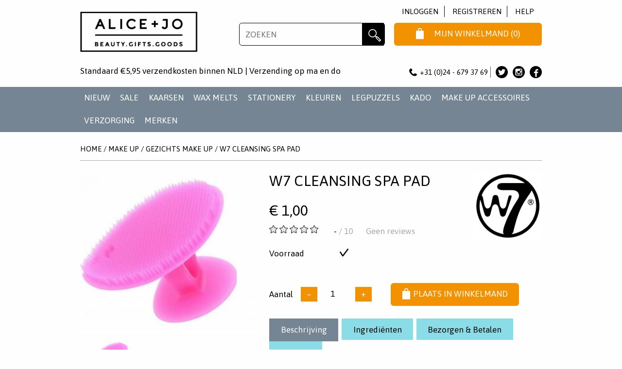

--- FILE ---
content_type: text/html; charset=utf-8
request_url: https://alicejo.com/w7-cleansing-spa-pad
body_size: 21753
content:
<!doctype html>
<!--[if lte IE 7]> <html class="no-js lt-ie9 lt-ie8" lang="nl"> <![endif]-->
<!--[if IE 8]> <html class="no-js lt-ie9" lang="nl"> <![endif]-->
<!--[if gt IE 8]><!-->
<html class="no-js" lang="nl" >
<!--<![endif]-->
<head>
    <meta charset="utf-8" />
    <meta name="viewport" content="width=device-width,initial-scale=1" />

    <title>W7 Cleansing Spa Pad | Online bestellen bij Alicejo.com!</title>
        <meta name="description" content="Bestel de W7 Cleansing Spa Pad bij Alice&amp;Jo. Voor 16.00 besteld = zelfde werkdag verzonden. Alice&amp;Jo: Beauty, Gifts &amp; Goods." />

    <meta name="author" content="Alice &amp; Jo" />
    <meta name="robots" content="index, follow">

    <link rel="home" href="https://alicejo.com" />
    <link rel="sitemap" type="application/xml" title="Alice &amp; Jo" href="https://alicejo.com/sitemap.xml" />

    <link rel="apple-touch-icon" sizes="180x180" href="/apple-touch-icon.png">
    <link rel="icon" type="image/png" sizes="32x32" href="/favicon-32x32.png">
    <link rel="icon" type="image/png" sizes="16x16" href="/favicon-16x16.png">
    <link rel="manifest" href="/manifest.json">
    <link rel="mask-icon" href="/safari-pinned-tab.svg" color="#000000">
    <meta name="theme-color" content="#ffffff">

    <meta name="beslist-site-verification" content="488851defe8301cdb9ea2f00d14b50c7" />
    <meta name="google-site-verification" content="TXmMqjuBHIuFFfJyphy1Y3-TQXwUzNGfNwDtEI8UdN0" />

        <meta name="font" content="link" data-href="https://fonts.googleapis.com/css?family=Asap:400,700&display=swap" data-rel="stylesheet">

    
<meta property="og:title" content="W7 Cleansing Spa Pad" />
<meta property="og:type" content="product" />
<meta property="og:url" content="https://alicejo.com/product/detail/574357" />
<meta property="og:image" content="//files.alicejo.com/78f50345746105dd4202f32527aed05391b6c46ebaa68aba6c5582660c1f2b9f.jpg" />

        <meta name="js" content="script" data-async="true" data-data-main="requirejs/product/init" data-src="/js/libs/require.js?v=1.0.18.0">



        <meta name="cssmain" content="link" data-href="/css/main.css?v=1.0.18.0" data-rel="stylesheet">
        <style>
        
        </style>
            <style>
        
        </style>

    <link rel="stylesheet" href="/css/print.css" media="print" />
</head>
<body>
    <!--[if lt IE 8]><p class="OldieMessage">You are using an <strong>outdated</strong> browser. Please <a href="http://browsehappy.com/">upgrade your browser</a> to improve your experience.</p><![endif]-->
    
<header class="Banner">
    <div class="Grid Grid--withGutterPercentage">
        <div class="Grid-cell u-size2of5--medium u-size1of3--large">
            <a href="#nav" class="NavMainToggle NavMainToggle--open js-navMainShow">Naar menu</a>
            <h1 class="Banner-logo Masthead"><a href="/"><img src="/img/logo-alicejo-new.png" width="484" height="158" alt="Alice &amp; Jo the online beaty store" title="Alice &amp; Jo the online beaty store" /></a></h1>
        </div>
        <div class="Grid-cell u-size2of5--medium u-size1of3--large">
            <form class="Form SearchForm js-navSearch" action="/search" method="get">
                <p class="Form-item">
                    <label class="u-isVisuallyHidden"></label>
                    <input type="search" name="query" placeholder="Zoeken" class="Form-input SearchForm-input" />
                    <button type="submit" class="SearchForm-submit">Zoeken</button>
                </p>
            </form>
        </div>
        <div class="Grid-cell u-size1of5--medium u-size1of3--large">
            <ul class="NavFunc js-navFunc">
                    <li class="NavFunc-item"><a href="/account/login" class="js-login-button">Inloggen</a></li>
                    <li class="NavFunc-item"><a href="/account/register">Registreren</a></li>
                <li class="NavFunc-item"><a href="/help">Help</a></li>
            </ul>
            <cart-header>
                <p class="Banner-cart">
                    <a href="/winkelwagen" class="CartButton Button Button--primary Button--full">
                        <span class="CartButton-icon Icon Icon--bag" aria-hidden="true"></span>
                        <span class="CartButton-label"><span>Mijn winkelmand</span> (<!--ko text:nrOfProducts--><!--/ko-->)</span>
                    </a>
                </p>
            </cart-header>
        </div>
    </div>
</header>
<div class="BannerBar ContainPadding">
    <div class="Grid Grid--withGutterPercentage">
        <div class="Grid-cell u-size2of3--wide">
Standaard €5,95 verzendkosten binnen NLD | Verzending op ma en do        </div>
        <div class="Grid-cell u-size1of3--wide">
            <ul class="NavContact">
                <li class="NavContact-item"><a href="tel:+31246793769"><span class="Icon Icon--phone" aria-hidden="true"></span>+31 (0)24 - 679 37 69</a></li>
                <li class="NavContact-item NavContact-item--icon"><a href="https://twitter.com/aliceandjo" class="NavContact-icon NavContact-icon--twitter" target="_blank">Alice &amp; Jo op Twitter</a></li>
                <li class="NavContact-item NavContact-item--icon"><a href="https://instagram.com/aliceandjowebshop/" class="NavContact-icon NavContact-icon--instagram" target="_blank">Alice &amp; Jo op Instagram</a></li>
                <li class="NavContact-item NavContact-item--icon"><a href="https://www.facebook.com/AliceJo-477604755739415" class="NavContact-icon NavContact-icon--facebook" target="_blank">Alice &amp; Jo op Facebook</a></li>
            </ul>
        </div>
    </div>
</div>
<nav class="NavMain Nav js-navMain">
    <ul class="NavMain-list" id="nav">

            <li class="NavMain-item">
                <a href="/nieuwe-producten">NIEUW</a>
            </li>
            <li class="NavMain-item">
                <a href="/sale">SALE</a>
            </li>
            <li class="NavMain-item">
                <a href="/kaarsen">KAARSEN</a>
                    <div class="NavDrop">
                        <ul class="NavDrop-list">
                                <li class="NavDrop-item"><a href="/kaarsen-sale">KAARSEN SALE</a></li>
                                <li class="NavDrop-item"><a href="/geurkaarsen">GEURKAARSEN</a></li>
                                <li class="NavDrop-item"><a href="/geurstokjes">GEURSTOKJES</a></li>
                                <li class="NavDrop-item"><a href="/room-spray">ROOM SPRAY</a></li>
                                <li class="NavDrop-item"><a href="/votive-kaarsen">VOTIVE KAARSEN</a></li>
                                <li class="NavDrop-item"><a href="/kaarsenhouder">KAARSENHOUDER</a></li>
                        </ul>
                    </div>
            </li>
            <li class="NavMain-item">
                <a href="/wax-melts">WAX MELTS</a>
            </li>
            <li class="NavMain-item">
                <a href="/stationary">STATIONERY</a>
                    <div class="NavDrop">
                        <ul class="NavDrop-list">
                                <li class="NavDrop-item"><a href="/wenskaarten-1">WENSKAARTEN</a></li>
                                <li class="NavDrop-item"><a href="/planners">PLANNERS</a></li>
                                <li class="NavDrop-item"><a href="/notitieboekje">NOTITIEBOEKJE</a></li>
                                <li class="NavDrop-item"><a href="/notitieblok">NOTITIEBLOK</a></li>
                                <li class="NavDrop-item"><a href="/stickers">STICKERS</a></li>
                                <li class="NavDrop-item"><a href="/stiften">SCHRIJFWAREN</a></li>
                                <li class="NavDrop-item"><a href="/post-it">Post-It</a></li>
                                <li class="NavDrop-item"><a href="/stationery-div">STATIONERY DIV.</a></li>
                        </ul>
                    </div>
            </li>
            <li class="NavMain-item">
                <a href="/kleuren">KLEUREN</a>
                    <div class="NavDrop">
                        <ul class="NavDrop-list">
                                <li class="NavDrop-item"><a href="/kleurboeken-1">KLEURBOEKEN</a></li>
                                <li class="NavDrop-item"><a href="/paint-by-numbers">PAINT BY NUMBERS</a></li>
                        </ul>
                    </div>
            </li>
            <li class="NavMain-item">
                <a href="/legpuzzels">LEGPUZZELS</a>
                    <div class="NavDrop">
                        <ul class="NavDrop-list">
                                <li class="NavDrop-item"><a href="/sale-puzzels">SALE PUZZELS</a></li>
                                <li class="NavDrop-item"><a href="/laatste-kans-1">LAATSTE KANS</a></li>
                                <li class="NavDrop-item"><a href="/kneusjes">KNEUSJES</a></li>
                                <li class="NavDrop-item"><a href="/legpuzzels-300-stukjes">300 STUKJES</a></li>
                                <li class="NavDrop-item"><a href="/legpuzzels-500-stukjes">500 STUKJES</a></li>
                                <li class="NavDrop-item"><a href="/legpuzzels-750-stukjes">750 STUKJES</a></li>
                                <li class="NavDrop-item"><a href="/legpuzzels-1000-stukjes">1000 STUKJES</a></li>
                                <li class="NavDrop-item"><a href="/legpuzzels-1500-stukjes">1500 STUKJES</a></li>
                                <li class="NavDrop-item"><a href="/legpuzzels-2000-stukjes">2000 STUKJES</a></li>
                        </ul>
                    </div>
            </li>
            <li class="NavMain-item">
                <a href="/kado">KADO</a>
                    <div class="NavDrop">
                        <ul class="NavDrop-list">
                                <li class="NavDrop-item"><a href="/handige-gifts">HANDIGE GIFTS</a></li>
                                <li class="NavDrop-item"><a href="/sokken">SOKKEN</a></li>
                                <li class="NavDrop-item"><a href="/accessoires">ACCESSOIRES</a></li>
                                <li class="NavDrop-item"><a href="/geschenkverpakkingen">GIFTSETS</a></li>
                                <li class="NavDrop-item"><a href="/mokken">MOKKEN</a></li>
                                <li class="NavDrop-item"><a href="/kleurboeken-1">KLEURBOEKEN</a></li>
                                <li class="NavDrop-item"><a href="/wenskaarten">ANSICHTKAARTEN</a></li>
                                <li class="NavDrop-item"><a href="/legpuzzels">LEGPUZZELS</a></li>
                        </ul>
                    </div>
            </li>
            <li class="NavMain-item">
                <a href="/make-up-accessoires">MAKE UP ACCESSOIRES</a>
                    <div class="NavDrop">
                        <ul class="NavDrop-list">
                                <li class="NavDrop-item"><a href="/make-up-kwasten">MAKE UP KWASTEN</a></li>
                                <li class="NavDrop-item"><a href="/nepwimpers">NEPWIMPERS</a></li>
                                <li class="NavDrop-item"><a href="/make-up-tasjes">MAKE UP TASJES</a></li>
                                <li class="NavDrop-item"><a href="/pincet">PINCETTEN</a></li>
                                <li class="NavDrop-item"><a href="/diverse-make-up-accessoires">DIV. MAKE UP ACCESSOIRES</a></li>
                        </ul>
                    </div>
            </li>
            <li class="NavMain-item">
                <a href="/verzorging">VERZORGING</a>
                    <div class="NavDrop">
                        <ul class="NavDrop-list">
                                <li class="NavDrop-item"><a href="/verzorging-sale">VERZORGING SALE</a></li>
                                <li class="NavDrop-item"><a href="/slaapmaskers">SLAAPMASKERS</a></li>
                                <li class="NavDrop-item"><a href="/huidverzorging">Huidverzorging</a></li>
                                <li class="NavDrop-item"><a href="/scheren">Scheren</a></li>
                                <li class="NavDrop-item"><a href="/deodorant">DEODORANT</a></li>
                                <li class="NavDrop-item"><a href="/lipverzorging">LIPVERZORGING</a></li>
                                <li class="NavDrop-item"><a href="/handverzorging">HANDVERZORGING</a></li>
                                <li class="NavDrop-item"><a href="/lichaamsverzorging">LICHAAMSVERZORGING</a></li>
                                <li class="NavDrop-item"><a href="/haarverzorging">HAARVERZORGING</a></li>
                        </ul>
                    </div>
            </li>
        <li class="NavMain-item">
            <a href="/merken">Merken</a>
            <div class="NavDrop NavDrop--large NavDrop--right">
                <ul class="NavDrop-list">
<div class="NavDrop-col">                        <li class="NavDrop-item NavDrop-item--col">
                            <span class="NavDrop-title">1</span>
                            <ul>
                                    <li><a href="/1canoe2">1Canoe2</a></li>
                            </ul>
                        </li>
                        <li class="NavDrop-item NavDrop-item--col">
                            <span class="NavDrop-title">A</span>
                            <ul>
                                    <li><a href="/alja-horvat">Alja Horvat</a></li>
                                    <li><a href="/all-the-ways-to-say">All The Ways To Say</a></li>
                                    <li><a href="/alljoy">Alljoy</a></li>
                                    <li><a href="/allport-editions">Allport Editions</a></li>
                                    <li><a href="/aparte">Apart&#xE9;</a></li>
                                    <li><a href="/apostrophe-puzzles">Apostrophe Puzzles</a></li>
                                    <li><a href="/aroma-wax-melts">Aroma Wax Melts</a></li>
                                    <li><a href="/art-fable-puzzle-company">Art &amp; Fable Puzzle Company</a></li>
                                    <li><a href="/art-revisited">Art Revisited</a></li>
                            </ul>
                        </li>
                        <li class="NavDrop-item NavDrop-item--col">
                            <span class="NavDrop-title">B</span>
                            <ul>
                                    <li><a href="/beautyblender">Beautyblender</a></li>
                                    <li><a href="/bespoke-letterpress">Bespoke Letterpress</a></li>
                                    <li><a href="/bewilderness">Bewilderness</a></li>
                                    <li><a href="/bh-cosmetics">BH Cosmetics</a></li>
                                    <li><a href="/brainstorm-puzzle-co">Brainstorm Puzzle Co.</a></li>
                                    <li><a href="/bubble-t-cosmetics">Bubble T Cosmetics</a></li>
                                    <li><a href="/butter-balm">Butter Balm</a></li>
                            </ul>
                        </li>
</div><div class="NavDrop-col">                        <li class="NavDrop-item NavDrop-item--col">
                            <span class="NavDrop-title">C</span>
                            <ul>
                                    <li><a href="/catseye-london">Catseye London</a></li>
                                    <li><a href="/clap-clap">Clap Clap</a></li>
                                    <li><a href="/cloudberries">Cloudberries</a></li>
                                    <li><a href="/crazy-rumors">Crazy Rumors</a></li>
                            </ul>
                        </li>
                        <li class="NavDrop-item NavDrop-item--col">
                            <span class="NavDrop-title">D</span>
                            <ul>
                                    <li><a href="/das-puzzle-kollektiv">Das Puzzle Kollektiv</a></li>
                                    <li><a href="/denydesigns">DenyDesigns.</a></li>
                                    <li><a href="/diesel-dutch">Diesel &amp; Dutch</a></li>
                                    <li><a href="/different-puzzles">Different Puzzles</a></li>
                            </ul>
                        </li>
                        <li class="NavDrop-item NavDrop-item--col">
                            <span class="NavDrop-title">E</span>
                            <ul>
                                    <li><a href="/educa">Educa</a></li>
                                    <li><a href="/enwood-games">Enwood Games</a></li>
                                    <li><a href="/erin-condren">Erin Condren</a></li>
                                    <li><a href="/esther-bennink">Esther Bennink</a></li>
                                    <li><a href="/eurographics-puzzles">Eurographics Puzzles</a></li>
                            </ul>
                        </li>
                        <li class="NavDrop-item NavDrop-item--col">
                            <span class="NavDrop-title">F</span>
                            <ul>
                                    <li><a href="/four-point-puzzles">Four Point Puzzles</a></li>
                                    <li><a href="/frondescence-puzzle-co">Frondescence Puzzle Co. </a></li>
                            </ul>
                        </li>
</div><div class="NavDrop-col">                        <li class="NavDrop-item NavDrop-item--col">
                            <span class="NavDrop-title">G</span>
                            <ul>
                                    <li><a href="/genuine-fred">Genuine Fred</a></li>
                                    <li><a href="/girl-of-all-work">Girl of All Work</a></li>
                                    <li><a href="/green-skincare">Green Skincare</a></li>
                            </ul>
                        </li>
                        <li class="NavDrop-item NavDrop-item--col">
                            <span class="NavDrop-title">H</span>
                            <ul>
                                    <li><a href="/puzzle-club">Happily Puzzles</a></li>
                                    <li><a href="/haru-stories">Haru stories</a></li>
                                    <li><a href="/hello-klean-1">Hello Klean</a></li>
                            </ul>
                        </li>
                        <li class="NavDrop-item NavDrop-item--col">
                            <span class="NavDrop-title">I</span>
                            <ul>
                                    <li><a href="/illume-candles">Illume Candles</a></li>
                                    <li><a href="/ilootpaperie">ILOOTPAPERIE</a></li>
                                    <li><a href="/image-republic">Image Republic</a></li>
                                    <li><a href="/invisibobble">Invisibobble</a></li>
                            </ul>
                        </li>
                        <li class="NavDrop-item NavDrop-item--col">
                            <span class="NavDrop-title">J</span>
                            <ul>
                                    <li><a href="/jeneral-collectives">Jeneral Collectives</a></li>
                                    <li><a href="/jigsaw-avenue">Jigsaw Avenue</a></li>
                                    <li><a href="/jigso-puzl-paris">Jigso Puzl Paris</a></li>
                                    <li><a href="/jour-ferie">Jour F&#xE9;ri&#xE9;</a></li>
                                    <li><a href="/journey-of-something">Journey of Something</a></li>
                            </ul>
                        </li>
</div><div class="NavDrop-col">                        <li class="NavDrop-item NavDrop-item--col">
                            <span class="NavDrop-title">K</span>
                            <ul>
                                    <li><a href="/kitsch">Kitsch</a></li>
                            </ul>
                        </li>
                        <li class="NavDrop-item NavDrop-item--col">
                            <span class="NavDrop-title">L</span>
                            <ul>
                                    <li><a href="/la-bougie-blanche">La Bougie Blanche</a></li>
                                    <li><a href="/la-puzzlerie">La Puzzlerie</a></li>
                                    <li><a href="/lamington-drive">Lamington Drive</a></li>
                                    <li><a href="/leaf-shave">Leaf Shave</a></li>
                                    <li><a href="/lemonade-pursuits">Lemonade Pursuits</a></li>
                                    <li><a href="/lost-walls-project">Lost Walls Project</a></li>
                                    <li><a href="/lucia-candles">Lucia Candles</a></li>
                            </ul>
                        </li>
                        <li class="NavDrop-item NavDrop-item--col">
                            <span class="NavDrop-title">m</span>
                            <ul>
                                    <li><a href="/mai-mo">mai mo</a></li>
                            </ul>
                        </li>
                        <li class="NavDrop-item NavDrop-item--col">
                            <span class="NavDrop-title">M</span>
                            <ul>
                                    <li><a href="/martin-schwartz">Martin Schwartz</a></li>
                                    <li><a href="/mccalls-candles">McCall&#x27;s Candles</a></li>
                                    <li><a href="/mermaid-salon">Mermaid Salon</a></li>
                                    <li><a href="/mintyfizz-puzzles">Mintyfizz Puzzles</a></li>
                                    <li><a href="/moustard">Moustard</a></li>
                            </ul>
                        </li>
</div><div class="NavDrop-col">                        <li class="NavDrop-item NavDrop-item--col">
                            <span class="NavDrop-title">N</span>
                            <ul>
                                    <li><a href="/naturigin">Naturigin</a></li>
                                    <li><a href="/new-york-puzzle-company">New York Puzzle Company</a></li>
                            </ul>
                        </li>
                        <li class="NavDrop-item NavDrop-item--col">
                            <span class="NavDrop-title">&#xD6;</span>
                            <ul>
                                    <li><a href="/oli-block">&#xD6;li Block</a></li>
                            </ul>
                        </li>
                        <li class="NavDrop-item NavDrop-item--col">
                            <span class="NavDrop-title">O</span>
                            <ul>
                                    <li><a href="/olleo">Oll&#x27;eo</a></li>
                                    <li><a href="/ordinary-habit">Ordinary Habit</a></li>
                                    <li><a href="/own-candles">O.W.N. Candles</a></li>
                            </ul>
                        </li>
                        <li class="NavDrop-item NavDrop-item--col">
                            <span class="NavDrop-title">P</span>
                            <ul>
                                    <li><a href="/paint-anywhere">Paint Anywhere</a></li>
                                    <li><a href="/parodol">Parodol </a></li>
                                    <li><a href="/penny-puzzel">Penny Puzzel</a></li>
                                    <li><a href="/pet-angel">Pet Angel</a></li>
                                    <li><a href="/pezel-puzzles">Pezel Puzzles</a></li>
                                    <li><a href="/piatnik">Piatnik</a></li>
                                    <li><a href="/piece-love">Piece &amp; Love</a></li>
                                    <li><a href="/piece-quiet">Piece &amp; Quiet</a></li>
                                    <li><a href="/piecely">Piecely</a></li>
                                    <li><a href="/pieces-peace">Pieces &amp; Peace</a></li>
                                    <li><a href="/pieces-of-the-puzzle">Pieces Of The Puzzle</a></li>
                                    <li><a href="/pieces-of-us-by-us">Pieces of Us By Us</a></li>
                                    <li><a href="/piecework-puzzles">Piecework Puzzles</a></li>
                                    <li><a href="/pomegranate-art-puzzles">Pomegranate Art</a></li>
                                    <li><a href="/pomelo-co">Pom&#xE9;lo &#x2B; Co</a></li>
                                    <li><a href="/purlisse-beauty">Purlisse Beauty</a></li>
                                    <li><a href="/puzzelman">Puzzelman</a></li>
                                    <li><a href="/puzzle-peak">Puzzle Peak</a></li>
                                    <li><a href="/puzzledly">Puzzledly</a></li>
                                    <li><a href="/puzzlefolk">Puzzlefolk</a></li>
                            </ul>
                        </li>
</div><div class="NavDrop-col">                        <li class="NavDrop-item NavDrop-item--col">
                            <span class="NavDrop-title">Q</span>
                            <ul>
                                    <li><a href="/quotable">Quotable</a></li>
                            </ul>
                        </li>
                        <li class="NavDrop-item NavDrop-item--col">
                            <span class="NavDrop-title">R</span>
                            <ul>
                                    <li><a href="/ravensburger">Ravensburger</a></li>
                                    <li><a href="/real-techniques">Real Techniques</a></li>
                                    <li><a href="/reverie-puzzles">Reverie Puzzles</a></li>
                                    <li><a href="/ridleys-games">Ridley&#x27;s Games</a></li>
                                    <li><a href="/rustic-fare-drink-co">Rustic Fare Drink Co.</a></li>
                                    <li><a href="/ryan-porter">Ryan Porter</a></li>
                            </ul>
                        </li>
                        <li class="NavDrop-item NavDrop-item--col">
                            <span class="NavDrop-title">S</span>
                            <ul>
                                    <li><a href="/scandinavian-presence">Scandinavian Presence</a></li>
                                    <li><a href="/shearer-candles">Shearer Candles</a></li>
                                    <li><a href="/sondr">Sondr</a></li>
                                    <li><a href="/sunshine-puzzles">Sunshine Puzzles</a></li>
                                    <li><a href="/surf-shack-puzzles">Surf Shack Puzzles</a></li>
                            </ul>
                        </li>
                        <li class="NavDrop-item NavDrop-item--col">
                            <span class="NavDrop-title">T</span>
                            <ul>
                                    <li><a href="/talking-tables">Talking Tables</a></li>
                                    <li><a href="/tangle-angel">Tangle Angel</a></li>
                                    <li><a href="/tania-wicks">Tania Wicks</a></li>
                                    <li><a href="/the-jigsaw-nomad">The Jigsaw Nomad</a></li>
                                    <li><a href="/the-konjac-sponge-company">The Konjac Sponge Company</a></li>
                                    <li><a href="/the-little-red-house">The Little Red House</a></li>
                                    <li><a href="/the-vintage-cosmetic-company">The Vintage Cosmetic Company</a></li>
                                    <li><a href="/the-wet-brush">The Wet Brush</a></li>
                                    <li><a href="/trapp-fragrances">Trapp Fragrances</a></li>
                                    <li><a href="/trevell">Trevell</a></li>
                                    <li><a href="/tru-colour">Tru-Colour Plasters</a></li>
                                    <li><a href="/typoriginal">Typoriginal</a></li>
                            </ul>
                        </li>
</div><div class="NavDrop-col">                        <li class="NavDrop-item NavDrop-item--col">
                            <span class="NavDrop-title">W</span>
                            <ul>
                                    <li><a href="/w7">W7</a></li>
                                    <li><a href="/wax-lyrical">Wax Lyrical</a></li>
                                    <li><a href="/werkshoppe">Werkshoppe</a></li>
                                    <li><a href="/wild">Wild</a></li>
                                    <li><a href="/winnies-picks">Winnie&#x27;s Picks</a></li>
                                    <li><a href="/wonderpieces">Wonderpieces</a></li>
                                    <li><a href="/wouf">Wouf</a></li>
                                    <li><a href="/wrap">Wrap</a></li>
                            </ul>
                        </li>
                </ul>
            </div>
        </li>

    </ul>
</nav>

    <main class="ContainPadding" id="product">

    <p class="Breadcrumb">
        <a href="/" class="Breadcrumb-item">Home</a>
                / <a href="/make-up" class="Breadcrumb-item">MAKE UP</a>
            / <a href="/gezichts-make-up" class="Breadcrumb-item">GEZICHTS MAKE UP</a>
        / <a href="#" class="Breadcrumb-item Breadcrumb-item--active">W7 Cleansing Spa Pad</a>
    </p>

    <div class="Product Grid Grid--withGutter" itemscope="" itemtype="http://schema.org/Product">
        <div class="Grid-cell u-size1of2--medium u-size2of5--large">
                <div class="ProductImage swiper-container gallery">
                    <div class="swiper-wrapper">
                        <figure class="ProductImage-main Image swiper-slide">
                            <a href="//files.alicejo.com/78f50345746105dd4202f32527aed05391b6c46ebaa68aba6c5582660c1f2b9f.jpg" class="ProductImage-zoom">
                                <img src="//files.alicejo.com/78f50345746105dd4202f32527aed05391b6c46ebaa68aba6c5582660c1f2b9f.jpg?thumb=true&colorspace=RGB&background=white&gravity=center&geometry=569x516&extent=569x516" itemprop="image" class="js-product-image-target" alt="cleansing_spa_pad_los.jpg" width="472" height="428" />
                            </a>
                        </figure>
                    </div>
                    <ul class="ProductImageNav">
                                                    <li class="ProductImageNav-item">
                                <a href="//files.alicejo.com/78f50345746105dd4202f32527aed05391b6c46ebaa68aba6c5582660c1f2b9f.jpg?thumb=true&colorspace=RGB&background=white&gravity=center&geometry=569x516&extent=569x516" data-slide-index="0" class="ProductImageNav-link js-product-image-activate">
                                    <img src="//files.alicejo.com/78f50345746105dd4202f32527aed05391b6c46ebaa68aba6c5582660c1f2b9f.jpg?thumb=true&colorspace=RGB&background=white&gravity=center&geometry=190x177&extent=190x177" alt="" />
                                </a>
                            </li>
                    </ul>
                </div>
            <div class="Share">
                <p class="Share-text">Share</p>
                <ul class="Share-list">
                    <li class="Share-item"><a href="http://pinterest.com/pin/create/button/?url=https%3A%2F%2Falicejo.com%2Fproduct%2Fdetail%2F574357&media=//files.alicejo.com/78f50345746105dd4202f32527aed05391b6c46ebaa68aba6c5582660c1f2b9f.jpg" class="js-popup"><span class="Icon Icon--pinterest"></span><span class="is-hiddenVisually">Deel op Pinterest</span></a></li>
                    <li class="Share-item"><a href="https://twitter.com/intent/tweet?text=https%3A%2F%2Falicejo.com%2Fproduct%2Fdetail%2F574357" class="js-popup"><span class="Icon Icon--twitter"></span><span class="is-hiddenVisually">Deel op Twitter</span></a></li>
                    <li class="Share-item"><a href="https://www.facebook.com/dialog/feed?app_id=477604755739415&display=popup&caption=W7%20Cleansing%20Spa%20Pad&link=https%3A%2F%2Falicejo.com%2Fproduct%2Fdetail%2F574357&redirect_uri=https%3A%2F%2Falicejo.com%2Fproduct%2Fdetail%2F574357" class="js-popup"><span class="Icon Icon--facebook"></span><span class="is-hiddenVisually">Deel op Facebook</span></a></li>
                </ul>
            </div>
        </div>

        <div class="Grid-cell u-size1of2--medium u-size3of5--large">

                <p class="Product-brand"><a href="/w7"><img src="//files.alicejo.com/1d6462d29f4d2366e12a06fe9df6fd4d6adffd1683d15d61d5d3fead4e0f05ae.png" alt="W7" width="169" height="29" /></a></p>
            <h1 class="Product-title" itemprop="name">W7 Cleansing Spa Pad</h1>
            <p class="Product-price ProductPrice" itemprop="offers" itemscope itemtype="http://schema.org/Offer">
                <meta itemprop="priceCurrency" content="EUR" />
                <span class="ProductPrice-current"><span itemprop="priceCurrency" content="EUR" class="Price-currency">&euro;</span> <span itemprop="price" content="1.00">1,00</span></span>
                    <link itemprop="availability" href="http://schema.org/InStock" />
            </p>

                <div class="Product-reviews Reviews">
                    <p>
                        <span class="Reviews-stars Stars">
                            <span class="is-hiddenVisually">- van 5 sterren</span>
                                <span class="Star Star--gray"></span>
                                <span class="Star Star--gray"></span>
                                <span class="Star Star--gray"></span>
                                <span class="Star Star--gray"></span>
                                <span class="Star Star--gray"></span>
                        </span>
                        <strong class="Reviews-rating">-</strong> / 10
                        <a href="#reviews" class="Reviews-link js-reviews-link">Geen reviews</a>
                    </p>
                </div>

            <ul class="Product-specs Specs">
                <li class="Specs-item">
                    <strong class="Specs-label">Voorraad</strong>
                        <span class="Specs-value"><span class="Icon Icon--inStock"></span><span class="is-hiddenVisually">Op voorraad</span></span>
                </li>
            </ul>

                <form class="Product-order ProductForm" action="/winkelwagen" method="post">
                    <p class="ProductForm-item">
                        <label class="ProductForm-label" for="f-product-amount">Aantal</label>
                        <button class="StepButton Button Button--small Button--primary Button--straight js-product-amount-down" data-bind="click: decrementQuantity">&minus;</button>
                        <input type="number" class="ProductForm-amount js-product-amount" name="product-amount" id="f-product-amount" value="1" data-bind="value: quantity" />
                        <button class="StepButton Button Button--small Button--primary Button--straight js-product-amount-up" data-bind="click: incrementQuantity">&plus;</button>
                    </p>
                    <p class="ProductForm-item">
                        <button type="button" class="Button Button--primary" data-bind="click: addToCart"><span class="Icon Icon--bag" aria-hidden="true"></span>Plaats in winkelmand</button>
                    </p>
                </form>

            <div class="Product-tabs Tabs">
                <ul class="TabNav">
                    <li class="TabNav-item"><a href="#beschrijving" class="TabNav-link is-active" data-toggle-tab="#beschrijving">Beschrijving</a></li>
                    <li class="TabNav-item"><a href="#specificaties" class="TabNav-link" data-toggle-tab="#specificaties">Ingrediënten</a></li>
                        <li class="TabNav-item"><a href="#bezorgen-betalen" class="TabNav-link" data-toggle-tab="#bezorgen-betalen">Bezorgen &amp; Betalen</a></li>
                    <li class="TabNav-item"><a href="#reviews" class="TabNav-link" data-toggle-tab="#reviews">Reviews</a></li>
                </ul>
                <h2><a href="#beschrijving" class="Tabs-title" data-toggle-tab="#beschrijving">Beschrijving<span class="Tabs-titleIcon Icon Icon--arrowRightWhite"></span></a></h2>
                <div class="Tab is-active js-tab" id="beschrijving">
                    <div class="Copy" itemprop="description">
                        <p>De ultieme gezichtsreinigingstool van W7.&nbsp;</p>

<p>De reinigingsnopjes van de Spa Pad zorgen voor grondige verwijdering van makeup en een diepe en tevens milde reiniging van het gezicht. De noppen zorgen tevens voor een massage van de huid, wat zorgt voor een betere doorbloeding.&nbsp;</p>

<p>&nbsp;</p>

                    </div>
                </div>
                <h2><a href="#specificaties" class="Tabs-title" data-toggle-tab="#specificaties">Specificaties<span class="Tabs-titleIcon Icon Icon--arrowRightWhite"></span></a></h2>
                <div class="Tab js-tab" id="specificaties">
                    <div class="Copy">
                        
                    </div>
                </div>
                    <h2><a href="#bezorgen-betalen" class="Tabs-title" data-toggle-tab="#bezorgen-betalen">Bezorgen &amp; Betalen<span class="Tabs-titleIcon Icon Icon--arrowRightWhite"></span></a></h2>
                    <div class="Tab js-tab" id="bezorgen-betalen">
                        <div class="Copy">
                            <p>Standaard verzendkosten zijn &euro;5,95</p>

                        </div>
                    </div>
                <h2><a href="#reviews" class="Tabs-title" data-toggle-tab="#reviews">Reviews<span class="Tabs-titleIcon Icon Icon--arrowRightWhite"></span></a></h2>
                <div class="Tab js-tab" id="reviews">
                        <a href="/product/review/574357">Schrijf een review</a>
                </div>
            </div>
        </div>

    </div>

        <h2 class="GammaHeading CenteredHeading HeadingBorderline">Anderen kochten ook</h2>
        <div class="Productlist">
            <div class="Grid Grid--withGutter">
<article class="Grid-cell u-size1of2--compact u-size1of4--medium">
  <div class="ProductItem BlockLink">
    <figure class="ProductItem-image">
      <img class="b-lazy" src="[data-uri]" data-src="//files.alicejo.com/9b0a22c7ddf2df3187ad24fb532e42219df3caf9df99f71ca03335f5a9ac05c0.jpg?thumb=true&amp;colorspace=RGB&amp;background=white&amp;gravity=center&amp;geometry=345x345&amp;extent=345x345&amp;optimize=true" width="195" height="195" alt="Wax Lyrical Wax Lyrical Celebration Medium Scented Candle Jar" title="Wax Lyrical Wax Lyrical Celebration Medium Scented Candle Jar" />
    </figure>
    <h3 class="ProductItem-title js-set-equal-height">
          <span class="ProductItem-brand">Wax Lyrical</span>
      <span class="ProductItem-product">Wax Lyrical Celebration Medium Scented Candle Jar</span>
    </h3>
    <p class="ProductItem-price">&#x20AC; 7,95</p>
      <p class="ProductItem-RecommendedPrice">&#x20AC; 16,95</p>
    <a href="/wax-lyrical-celebration-medium-scented-candle-jar" title="Wax Lyrical Wax Lyrical Celebration Medium Scented Candle Jar" class="BlockLink-nestedLink">Wax Lyrical Celebration Medium Scented Candle Jar</a>
  </div>
</article><article class="Grid-cell u-size1of2--compact u-size1of4--medium">
  <div class="ProductItem BlockLink">
    <figure class="ProductItem-image">
      <img class="b-lazy" src="[data-uri]" data-src="//files.alicejo.com/9a7d28cdc19dbbba99300d8c8b4e3c4702a5a030869889ee2e4715c3bc6d34bf.jpg?thumb=true&amp;colorspace=RGB&amp;background=white&amp;gravity=center&amp;geometry=345x345&amp;extent=345x345&amp;optimize=true" width="195" height="195" alt="The Vintage Cosmetic Company The Vintage Cosmetic Company Angled Shadow Brush" title="The Vintage Cosmetic Company The Vintage Cosmetic Company Angled Shadow Brush" />
    </figure>
    <h3 class="ProductItem-title js-set-equal-height">
          <span class="ProductItem-brand">The Vintage Cosmetic Company</span>
      <span class="ProductItem-product">The Vintage Cosmetic Company Angled Shadow Brush</span>
    </h3>
    <p class="ProductItem-price">&#x20AC; 2,50</p>
      <p class="ProductItem-RecommendedPrice">&#x20AC; 10,49</p>
    <a href="/the-vintage-cosmetic-company-angled-shadow-brush" title="The Vintage Cosmetic Company The Vintage Cosmetic Company Angled Shadow Brush" class="BlockLink-nestedLink">The Vintage Cosmetic Company Angled Shadow Brush</a>
  </div>
</article><article class="Grid-cell u-size1of2--compact u-size1of4--medium">
  <div class="ProductItem BlockLink">
    <figure class="ProductItem-image">
      <img class="b-lazy" src="[data-uri]" data-src="//files.alicejo.com/e4f33b1756b084a81c86afb814eb65f23e847d809a1a9d929a3fc221b09178ff.jpg?thumb=true&amp;colorspace=RGB&amp;background=white&amp;gravity=center&amp;geometry=345x345&amp;extent=345x345&amp;optimize=true" width="195" height="195" alt="Wax Lyrical Wax Lyrical Car &amp; Room Freshener Spiced Fig" title="Wax Lyrical Wax Lyrical Car &amp; Room Freshener Spiced Fig" />
    </figure>
    <h3 class="ProductItem-title js-set-equal-height">
          <span class="ProductItem-brand">Wax Lyrical</span>
      <span class="ProductItem-product">Wax Lyrical Car &amp; Room Freshener Spiced Fig</span>
    </h3>
    <p class="ProductItem-price">&#x20AC; 1,00</p>
      <p class="ProductItem-RecommendedPrice">&#x20AC; 3,75</p>
    <a href="/wax-lyrical-car-room-freshener-spiced-fig" title="Wax Lyrical Wax Lyrical Car &amp; Room Freshener Spiced Fig" class="BlockLink-nestedLink">Wax Lyrical Car &amp; Room Freshener Spiced Fig</a>
  </div>
</article><article class="Grid-cell u-size1of2--compact u-size1of4--medium">
  <div class="ProductItem BlockLink">
    <figure class="ProductItem-image">
      <img class="b-lazy" src="[data-uri]" data-src="//files.alicejo.com/9ce7223188a1fac06cddf2902e7fa91ecb83a19e16d38474cd4dcd19f3b1d8c4.png?thumb=true&amp;colorspace=RGB&amp;background=white&amp;gravity=center&amp;geometry=345x345&amp;extent=345x345&amp;optimize=true" width="195" height="195" alt="The Konjac Sponge Company Konjac Facial Sponge Puff Green Clay" title="The Konjac Sponge Company Konjac Facial Sponge Puff Green Clay" />
    </figure>
    <h3 class="ProductItem-title js-set-equal-height">
          <span class="ProductItem-brand">The Konjac Sponge Company</span>
      <span class="ProductItem-product">Konjac Facial Sponge Puff Green Clay</span>
    </h3>
    <p class="ProductItem-price">&#x20AC; 5,00</p>
      <p class="ProductItem-RecommendedPrice">&#x20AC; 11,99</p>
    <a href="/konjac-facial-sponge-puff-green-clay" title="The Konjac Sponge Company Konjac Facial Sponge Puff Green Clay" class="BlockLink-nestedLink">Konjac Facial Sponge Puff Green Clay</a>
  </div>
</article>            </div>
        </div>
</main>

<!-- Root element of PhotoSwipe. Must have class pswp. -->
<div class="pswp" tabindex="-1" role="dialog" aria-hidden="true">

    <!-- Background of PhotoSwipe.
         It's a separate element as animating opacity is faster than rgba(). -->
    <div class="pswp__bg"></div>

    <!-- Slides wrapper with overflow:hidden. -->
    <div class="pswp__scroll-wrap">

        <!-- Container that holds slides.
            PhotoSwipe keeps only 3 of them in the DOM to save memory.
            Don't modify these 3 pswp__item elements, data is added later on. -->
        <div class="pswp__container">
            <div class="pswp__item"></div>
            <div class="pswp__item"></div>
            <div class="pswp__item"></div>
        </div>

        <!-- Default (PhotoSwipeUI_Default) interface on top of sliding area. Can be changed. -->
        <div class="pswp__ui pswp__ui--hidden">

            <div class="pswp__top-bar">

                <!--  Controls are self-explanatory. Order can be changed. -->

                <div class="pswp__counter"></div>

                <button class="pswp__button pswp__button--close" title="Afsluiten"></button>


                <button class="pswp__button pswp__button--fs" title="Fullscreen"></button>

                <button class="pswp__button pswp__button--zoom" title="Zoom in/uit"></button>

                <!-- Preloader demo http://codepen.io/dimsemenov/pen/yyBWoR -->
                <!-- element will get class pswp__preloader--active when preloader is running -->
                <div class="pswp__preloader">
                    <div class="pswp__preloader__icn">
                        <div class="pswp__preloader__cut">
                            <div class="pswp__preloader__donut"></div>
                        </div>
                    </div>
                </div>
            </div>

            <div class="pswp__share-modal pswp__share-modal--hidden pswp__single-tap">
                <div class="pswp__share-tooltip"></div>
            </div>

            <button class="pswp__button pswp__button--arrow--left" title="Vorige"></button>

            <button class="pswp__button pswp__button--arrow--right" title="Volgende"></button>

            <div class="pswp__caption">
                <div class="pswp__caption__center"></div>
            </div>

        </div>

    </div>

</div>

<!--data-product: {"id":574357,"name":"W7 Cleansing Spa Pad","articleCode":"5060406142839","ean":"5060406142839","minimumConfiguredPrice":null,"minimumOrderAmount":null,"stock":6,"stockName":null,"inStock":true,"registeredPrice":6.9500,"price":1.0000,"vat":21.00,"hasProductProperty":false,"registeredPriceExcludingVAT":5.7438016528925619834710743802,"priceExcludingVAT":0.8264462809917355371900826446,"isGroup":false,"hasDiscount":true,"created":"0001-01-01T00:00:00","brand":{"id":1849955,"name":"W7","description":null,"orderingMode":0,"direction":0,"filters":[],"products":[],"files":[{"id":436848,"originalName":"w7_logo.png","hash":"1d6462d29f4d2366e12a06fe9df6fd4d6adffd1683d15d61d5d3fead4e0f05ae","typeId":null,"type":null,"altText":null,"order":0,"isImage":true,"fileName":"1d6462d29f4d2366e12a06fe9df6fd4d6adffd1683d15d61d5d3fead4e0f05ae.png"}],"labelTypesToSplit":[],"sortAscending":true,"sortColumn":"name","urls":{"1":{"domain":"alicejo.com","path":"/w7"}},"urlData":{"domain":"alicejo.com","path":"/w7"},"url":"/w7","webPartText":null,"webPartDateTime":null,"webPartInt":null,"webPartDecimal":null,"webPartFile":null,"webPartImage":null,"webPartAlbum":null,"webPartBool":null},"subscriptions":[],"ratingOverview":null,"crossSellingProducts":[{"id":818751,"name":"Wax Lyrical Celebration Medium Scented Candle Jar","articleCode":null,"ean":"5015802109962","minimumConfiguredPrice":null,"minimumOrderAmount":null,"stock":1,"stockName":null,"inStock":true,"registeredPrice":16.9500,"price":7.9500,"vat":21.00,"hasProductProperty":false,"registeredPriceExcludingVAT":14.008264462809917355371900826,"priceExcludingVAT":6.5702479338842975206611570248,"isGroup":false,"hasDiscount":true,"created":"2016-12-04T22:36:28","brand":{"id":2036087,"name":"Wax Lyrical","description":null,"orderingMode":0,"direction":0,"filters":[],"products":[],"files":[],"labelTypesToSplit":[],"sortAscending":true,"sortColumn":"name","urls":{"1":{"domain":"alicejo.com","path":"/wax-lyrical"}},"urlData":{"domain":"alicejo.com","path":"/wax-lyrical"},"url":"/wax-lyrical","webPartText":null,"webPartDateTime":null,"webPartInt":null,"webPartDecimal":null,"webPartFile":null,"webPartImage":null,"webPartAlbum":null,"webPartBool":null},"subscriptions":null,"ratingOverview":null,"crossSellingProducts":null,"upsellingProducts":null,"parts":null,"files":[{"id":830964,"originalName":"celebration.jpg","hash":"9b0a22c7ddf2df3187ad24fb532e42219df3caf9df99f71ca03335f5a9ac05c0","typeId":null,"type":null,"altText":"celebration","order":0,"isImage":true,"fileName":"9b0a22c7ddf2df3187ad24fb532e42219df3caf9df99f71ca03335f5a9ac05c0.jpg"}],"textual":{"omschrijving":"\u003cp\u003eDe geur Celebration van de Wax Lyrical Timeless Collectie brengt je al in de stemming om de champagne te laten knallen en te genieten van de opwinding en vreugde van de jaarwisseling. Celebration heeft vleugjes groene appel, peer en witte wijn die vermengd zijn op een basis van muskus om zo de perfecte feestelijke geur te cre\u0026euml;ren.\u0026nbsp;\u003c/p\u003e\r\n\r\n\u003cp\u003eDe mooie glazen pot wordt afgemaakt met een stevige, zilverkleurige deksel die het een chique finish geeft en de kaars tevens vrij houdt van stof op momenten dat hij niet gebrand wordt. Was van de beste kwaliteit is gebruikt voor deze kaars die ervoor zorgt dat de kaars probleemloos kan branden en een maximale geurafgifte heeft.\u0026nbsp;\u003c/p\u003e\r\n\r\n\u003cp\u003eBrandtijd: circa 65 uur\u003c/p\u003e\r\n","ingrediënten":""},"prices":[{"currencyId":1,"registeredPrice":16.9500,"price":7.9500,"default":true,"fromQuantity":null,"toQuantity":null,"vat":21.00,"registeredPriceExcludingVat":14.008264462809917355371900826,"priceExcludingVat":6.5702479338842975206611570248}],"labels":[{"id":4577483,"typeVisible":false,"typeName":"category","typeFriendlyName":"Categorie","value":"KAARSEN SALE","typeId":1,"forVariant":false,"file":null,"webPartText":null,"webPartDateTime":null,"webPartInt":null,"webPartDecimal":null,"webPartFile":null,"webPartImage":null,"webPartAlbum":null,"webPartBool":null},{"id":2127034,"typeVisible":false,"typeName":"property","typeFriendlyName":"Verpakking","value":"Glas","typeId":4165,"forVariant":false,"file":null,"webPartText":null,"webPartDateTime":null,"webPartInt":null,"webPartDecimal":null,"webPartFile":null,"webPartImage":null,"webPartAlbum":null,"webPartBool":null},{"id":2036087,"typeVisible":false,"typeName":"brand","typeFriendlyName":"Merk","value":"Wax Lyrical","typeId":4039,"forVariant":false,"file":null,"webPartText":null,"webPartDateTime":null,"webPartInt":null,"webPartDecimal":null,"webPartFile":null,"webPartImage":null,"webPartAlbum":null,"webPartBool":null},{"id":2036088,"typeVisible":false,"typeName":"property","typeFriendlyName":"Merken","value":"Wax Lyrical","typeId":43,"forVariant":false,"file":null,"webPartText":null,"webPartDateTime":null,"webPartInt":null,"webPartDecimal":null,"webPartFile":null,"webPartImage":null,"webPartAlbum":null,"webPartBool":null},{"id":2127147,"typeVisible":false,"typeName":"property","typeFriendlyName":"Geur","value":"Fruit div.","typeId":4166,"forVariant":false,"file":null,"webPartText":null,"webPartDateTime":null,"webPartInt":null,"webPartDecimal":null,"webPartFile":null,"webPartImage":null,"webPartAlbum":null,"webPartBool":null},{"id":2277925,"typeVisible":false,"typeName":"category","typeFriendlyName":"Categorie","value":"GEURKAARSEN","typeId":1,"forVariant":false,"file":null,"webPartText":null,"webPartDateTime":null,"webPartInt":null,"webPartDecimal":null,"webPartFile":null,"webPartImage":null,"webPartAlbum":null,"webPartBool":null},{"id":2011200,"typeVisible":false,"typeName":"category","typeFriendlyName":"Categorie","value":"KAARSEN","typeId":1,"forVariant":false,"file":null,"webPartText":null,"webPartDateTime":null,"webPartInt":null,"webPartDecimal":null,"webPartFile":null,"webPartImage":null,"webPartAlbum":null,"webPartBool":null},{"id":3027653,"typeVisible":false,"typeName":"property","typeFriendlyName":"Branduren","value":"65 UUR","typeId":4168,"forVariant":false,"file":null,"webPartText":null,"webPartDateTime":null,"webPartInt":null,"webPartDecimal":null,"webPartFile":null,"webPartImage":null,"webPartAlbum":null,"webPartBool":null}],"reviews":[],"productsInGroup":[],"suppliers":null,"properties":null,"category":{"id":4577483,"name":"KAARSEN SALE","description":null,"parentId":null,"order":0,"ordering":0,"direction":0,"labelTypesToSplit":[],"parent":null,"filters":[],"files":[],"metadata":{"count":0},"products":[],"subCategories":[],"sameLevelCategories":[],"parentCategories":[],"sortAscending":true,"sortColumn":"name","urls":{"1":{"domain":"alicejo.com","path":"/kaarsen-sale"}},"urlData":{"domain":"alicejo.com","path":"/kaarsen-sale"},"url":"/kaarsen-sale","webPartText":null,"webPartDateTime":null,"webPartInt":null,"webPartDecimal":null,"webPartFile":null,"webPartImage":null,"webPartAlbum":null,"webPartBool":null},"categories":[{"id":4577483,"name":"KAARSEN SALE","description":null,"parentId":null,"order":0,"ordering":0,"direction":0,"labelTypesToSplit":[],"parent":null,"filters":[],"files":[],"metadata":{"count":0},"products":[],"subCategories":[],"sameLevelCategories":[],"parentCategories":[],"sortAscending":true,"sortColumn":"name","urls":{"1":{"domain":"alicejo.com","path":"/kaarsen-sale"}},"urlData":{"domain":"alicejo.com","path":"/kaarsen-sale"},"url":"/kaarsen-sale","webPartText":null,"webPartDateTime":null,"webPartInt":null,"webPartDecimal":null,"webPartFile":null,"webPartImage":null,"webPartAlbum":null,"webPartBool":null},{"id":2277925,"name":"GEURKAARSEN","description":null,"parentId":null,"order":0,"ordering":0,"direction":0,"labelTypesToSplit":[],"parent":null,"filters":[],"files":[],"metadata":{"count":0},"products":[],"subCategories":[],"sameLevelCategories":[],"parentCategories":[],"sortAscending":true,"sortColumn":"name","urls":{"1":{"domain":"alicejo.com","path":"/geurkaarsen"}},"urlData":{"domain":"alicejo.com","path":"/geurkaarsen"},"url":"/geurkaarsen","webPartText":null,"webPartDateTime":null,"webPartInt":null,"webPartDecimal":null,"webPartFile":null,"webPartImage":null,"webPartAlbum":null,"webPartBool":null},{"id":2011200,"name":"KAARSEN","description":null,"parentId":null,"order":0,"ordering":0,"direction":0,"labelTypesToSplit":[],"parent":null,"filters":[],"files":[],"metadata":{"count":0},"products":[],"subCategories":[],"sameLevelCategories":[],"parentCategories":[],"sortAscending":true,"sortColumn":"name","urls":{"1":{"domain":"alicejo.com","path":"/kaarsen"}},"urlData":{"domain":"alicejo.com","path":"/kaarsen"},"url":"/kaarsen","webPartText":null,"webPartDateTime":null,"webPartInt":null,"webPartDecimal":null,"webPartFile":null,"webPartImage":null,"webPartAlbum":null,"webPartBool":null}],"weight":{"amount":9.000,"weightTypeId":7,"weightTypeName":"factor","priority":2},"additionalProperties":null,"urls":{"1":{"domain":"alicejo.com","path":"/wax-lyrical-celebration-medium-scented-candle-jar"}},"urlData":{"domain":"alicejo.com","path":"/wax-lyrical-celebration-medium-scented-candle-jar"},"url":"/wax-lyrical-celebration-medium-scented-candle-jar","webPartText":{"html":{},"text":{},"singleline":{}},"webPartDateTime":{},"webPartInt":{},"webPartDecimal":{},"webPartFile":null,"webPartImage":null,"webPartAlbum":{},"webPartBool":null},{"id":793480,"name":"The Vintage Cosmetic Company Angled Shadow Brush","articleCode":null,"ean":"5060284311051","minimumConfiguredPrice":null,"minimumOrderAmount":null,"stock":5,"stockName":null,"inStock":true,"registeredPrice":10.4900,"price":2.5000,"vat":21.00,"hasProductProperty":false,"registeredPriceExcludingVAT":8.669421487603305785123966942,"priceExcludingVAT":2.0661157024793388429752066116,"isGroup":false,"hasDiscount":true,"created":"2016-06-20T22:57:18.75","brand":{"id":3198822,"name":"The Vintage Cosmetic Company","description":null,"orderingMode":0,"direction":0,"filters":[],"products":[],"files":[],"labelTypesToSplit":[],"sortAscending":true,"sortColumn":"name","urls":{"1":{"domain":"alicejo.com","path":"/the-vintage-cosmetic-company"}},"urlData":{"domain":"alicejo.com","path":"/the-vintage-cosmetic-company"},"url":"/the-vintage-cosmetic-company","webPartText":null,"webPartDateTime":null,"webPartInt":null,"webPartDecimal":null,"webPartFile":null,"webPartImage":null,"webPartAlbum":null,"webPartBool":null},"subscriptions":null,"ratingOverview":null,"crossSellingProducts":null,"upsellingProducts":null,"parts":null,"files":[{"id":799941,"originalName":"Angled-shadow-brush-1.jpg","hash":"9a7d28cdc19dbbba99300d8c8b4e3c4702a5a030869889ee2e4715c3bc6d34bf","typeId":null,"type":null,"altText":"Angled-shadow-brush-1","order":0,"isImage":true,"fileName":"9a7d28cdc19dbbba99300d8c8b4e3c4702a5a030869889ee2e4715c3bc6d34bf.jpg"},{"id":799942,"originalName":"Angled-shadow-brush-2.jpg","hash":"46c24b658f962b331fa6dd7e2c8f9f7de1577e9cf683a0ed552303ad0ecab023","typeId":null,"type":null,"altText":"Angled-shadow-brush-2","order":0,"isImage":true,"fileName":"46c24b658f962b331fa6dd7e2c8f9f7de1577e9cf683a0ed552303ad0ecab023.jpg"}],"textual":{"omschrijving":"\u003cp\u003eDe angled shadow brush van The Vintage Cosmetic Company heeft synthetische haren en een houten handvat.\u003c/p\u003e\r\n\r\n\u003cp\u003eDeze kwast is bijzonder geschikt voor het opbouwen van kleur wanneer je meerdere kleuren oogschaduw aanbrengt. Door de toelopende vorm van de kwast is hij ook zeer geschikt voor opbouwen van kleur in je crease.\u003c/p\u003e\r\n\r\n\u003cp\u003eDe kwast is lichtgewicht en voelt prettig aan op de huid, en is ideaal voor het aanbrengen van highlighter onder de wenkbrauwen.\u0026nbsp;\u003c/p\u003e\r\n\r\n\u003cp\u003eDe totale lengte van de kwast is circa 16cm\u003c/p\u003e\r\n","ingrediënten":""},"prices":[{"currencyId":1,"registeredPrice":10.4900,"price":2.5000,"default":true,"fromQuantity":null,"toQuantity":null,"vat":21.00,"registeredPriceExcludingVat":8.669421487603305785123966942,"priceExcludingVat":2.0661157024793388429752066116}],"labels":[{"id":2599,"typeVisible":false,"typeName":"category","typeFriendlyName":"Categorie","value":"OOGMAKE-UP","typeId":1,"forVariant":false,"file":null,"webPartText":null,"webPartDateTime":null,"webPartInt":null,"webPartDecimal":null,"webPartFile":null,"webPartImage":null,"webPartAlbum":null,"webPartBool":null},{"id":2610,"typeVisible":false,"typeName":"category","typeFriendlyName":"Categorie","value":"SALE","typeId":1,"forVariant":false,"file":null,"webPartText":null,"webPartDateTime":null,"webPartInt":null,"webPartDecimal":null,"webPartFile":null,"webPartImage":null,"webPartAlbum":null,"webPartBool":null},{"id":2127178,"typeVisible":false,"typeName":"property","typeFriendlyName":"Type Kwast","value":"Oogschaduw","typeId":4172,"forVariant":false,"file":null,"webPartText":null,"webPartDateTime":null,"webPartInt":null,"webPartDecimal":null,"webPartFile":null,"webPartImage":null,"webPartAlbum":null,"webPartBool":null},{"id":6973,"typeVisible":false,"typeName":"category","typeFriendlyName":"Categorie","value":"MAKE-UP KWASTEN","typeId":1,"forVariant":false,"file":null,"webPartText":null,"webPartDateTime":null,"webPartInt":null,"webPartDecimal":null,"webPartFile":null,"webPartImage":null,"webPartAlbum":null,"webPartBool":null},{"id":3198823,"typeVisible":false,"typeName":"property","typeFriendlyName":"Merken","value":"The Vintage Cosmetic Company","typeId":43,"forVariant":false,"file":null,"webPartText":null,"webPartDateTime":null,"webPartInt":null,"webPartDecimal":null,"webPartFile":null,"webPartImage":null,"webPartAlbum":null,"webPartBool":null},{"id":3198822,"typeVisible":false,"typeName":"brand","typeFriendlyName":"Merk","value":"The Vintage Cosmetic Company","typeId":4039,"forVariant":false,"file":null,"webPartText":null,"webPartDateTime":null,"webPartInt":null,"webPartDecimal":null,"webPartFile":null,"webPartImage":null,"webPartAlbum":null,"webPartBool":null},{"id":3486975,"typeVisible":false,"typeName":"category","typeFriendlyName":"Categorie","value":"OOGSCHADUWKWASTEN","typeId":1,"forVariant":false,"file":null,"webPartText":null,"webPartDateTime":null,"webPartInt":null,"webPartDecimal":null,"webPartFile":null,"webPartImage":null,"webPartAlbum":null,"webPartBool":null}],"reviews":[],"productsInGroup":[],"suppliers":null,"properties":null,"category":{"id":2599,"name":"OOGMAKE-UP","description":null,"parentId":null,"order":0,"ordering":0,"direction":0,"labelTypesToSplit":[],"parent":null,"filters":[],"files":[],"metadata":{"count":0},"products":[],"subCategories":[],"sameLevelCategories":[],"parentCategories":[],"sortAscending":true,"sortColumn":"name","urls":{"1":{"domain":"alicejo.com","path":"/oogmake-up"}},"urlData":{"domain":"alicejo.com","path":"/oogmake-up"},"url":"/oogmake-up","webPartText":null,"webPartDateTime":null,"webPartInt":null,"webPartDecimal":null,"webPartFile":null,"webPartImage":null,"webPartAlbum":null,"webPartBool":null},"categories":[{"id":2599,"name":"OOGMAKE-UP","description":null,"parentId":null,"order":0,"ordering":0,"direction":0,"labelTypesToSplit":[],"parent":null,"filters":[],"files":[],"metadata":{"count":0},"products":[],"subCategories":[],"sameLevelCategories":[],"parentCategories":[],"sortAscending":true,"sortColumn":"name","urls":{"1":{"domain":"alicejo.com","path":"/oogmake-up"}},"urlData":{"domain":"alicejo.com","path":"/oogmake-up"},"url":"/oogmake-up","webPartText":null,"webPartDateTime":null,"webPartInt":null,"webPartDecimal":null,"webPartFile":null,"webPartImage":null,"webPartAlbum":null,"webPartBool":null},{"id":2610,"name":"SALE","description":null,"parentId":null,"order":0,"ordering":0,"direction":0,"labelTypesToSplit":[],"parent":null,"filters":[],"files":[],"metadata":{"count":0},"products":[],"subCategories":[],"sameLevelCategories":[],"parentCategories":[],"sortAscending":true,"sortColumn":"name","urls":{"1":{"domain":"alicejo.com","path":"/sale"}},"urlData":{"domain":"alicejo.com","path":"/sale"},"url":"/sale","webPartText":null,"webPartDateTime":null,"webPartInt":null,"webPartDecimal":null,"webPartFile":null,"webPartImage":null,"webPartAlbum":null,"webPartBool":null},{"id":6973,"name":"MAKE-UP KWASTEN","description":null,"parentId":null,"order":0,"ordering":0,"direction":0,"labelTypesToSplit":[],"parent":null,"filters":[],"files":[],"metadata":{"count":0},"products":[],"subCategories":[],"sameLevelCategories":[],"parentCategories":[],"sortAscending":true,"sortColumn":"name","urls":{"1":{"domain":"alicejo.com","path":"/make-up-kwasten"}},"urlData":{"domain":"alicejo.com","path":"/make-up-kwasten"},"url":"/make-up-kwasten","webPartText":null,"webPartDateTime":null,"webPartInt":null,"webPartDecimal":null,"webPartFile":null,"webPartImage":null,"webPartAlbum":null,"webPartBool":null},{"id":3486975,"name":"OOGSCHADUWKWASTEN","description":null,"parentId":null,"order":0,"ordering":0,"direction":0,"labelTypesToSplit":[],"parent":null,"filters":[],"files":[],"metadata":{"count":0},"products":[],"subCategories":[],"sameLevelCategories":[],"parentCategories":[],"sortAscending":true,"sortColumn":"name","urls":{"1":{"domain":"alicejo.com","path":"/oogschaduwkwasten"}},"urlData":{"domain":"alicejo.com","path":"/oogschaduwkwasten"},"url":"/oogschaduwkwasten","webPartText":null,"webPartDateTime":null,"webPartInt":null,"webPartDecimal":null,"webPartFile":null,"webPartImage":null,"webPartAlbum":null,"webPartBool":null}],"weight":{"amount":2.500,"weightTypeId":7,"weightTypeName":"factor","priority":2},"additionalProperties":null,"urls":{"1":{"domain":"alicejo.com","path":"/the-vintage-cosmetic-company-angled-shadow-brush"}},"urlData":{"domain":"alicejo.com","path":"/the-vintage-cosmetic-company-angled-shadow-brush"},"url":"/the-vintage-cosmetic-company-angled-shadow-brush","webPartText":{"html":{},"text":{},"singleline":{}},"webPartDateTime":{},"webPartInt":{},"webPartDecimal":{},"webPartFile":null,"webPartImage":null,"webPartAlbum":{},"webPartBool":null},{"id":693874,"name":"Wax Lyrical Car \u0026 Room Freshener Spiced Fig","articleCode":null,"ean":"5028660064069","minimumConfiguredPrice":null,"minimumOrderAmount":null,"stock":4,"stockName":null,"inStock":true,"registeredPrice":3.7500,"price":1.0000,"vat":21.00,"hasProductProperty":false,"registeredPriceExcludingVAT":3.0991735537190082644628099174,"priceExcludingVAT":0.8264462809917355371900826446,"isGroup":false,"hasDiscount":true,"created":"2016-03-14T13:55:55.207","brand":{"id":2036087,"name":"Wax Lyrical","description":null,"orderingMode":0,"direction":0,"filters":[],"products":[],"files":[],"labelTypesToSplit":[],"sortAscending":true,"sortColumn":"name","urls":{"1":{"domain":"alicejo.com","path":"/wax-lyrical"}},"urlData":{"domain":"alicejo.com","path":"/wax-lyrical"},"url":"/wax-lyrical","webPartText":null,"webPartDateTime":null,"webPartInt":null,"webPartDecimal":null,"webPartFile":null,"webPartImage":null,"webPartAlbum":null,"webPartBool":null},"subscriptions":null,"ratingOverview":null,"crossSellingProducts":null,"upsellingProducts":null,"parts":null,"files":[{"id":752425,"originalName":"wax_lyrical_spiced_fig.jpg","hash":"e4f33b1756b084a81c86afb814eb65f23e847d809a1a9d929a3fc221b09178ff","typeId":null,"type":null,"altText":null,"order":0,"isImage":true,"fileName":"e4f33b1756b084a81c86afb814eb65f23e847d809a1a9d929a3fc221b09178ff.jpg"}],"textual":{"omschrijving":"\u003cp\u003eDit veelzijdige geursachet kan gebruikt worden in de auto, of om kamers, lades of kasten van een subtiele geur te voorzien.\u0026nbsp;\u003c/p\u003e\r\n\r\n\u003cp\u003eOok verkrijgbaar in de geur Soft Cotton.\u003c/p\u003e\r\n","ingrediënten":""},"prices":[{"currencyId":1,"registeredPrice":3.7500,"price":1.0000,"default":true,"fromQuantity":null,"toQuantity":null,"vat":21.00,"registeredPriceExcludingVat":3.0991735537190082644628099174,"priceExcludingVat":0.8264462809917355371900826446}],"labels":[{"id":2036087,"typeVisible":false,"typeName":"brand","typeFriendlyName":"Merk","value":"Wax Lyrical","typeId":4039,"forVariant":false,"file":null,"webPartText":null,"webPartDateTime":null,"webPartInt":null,"webPartDecimal":null,"webPartFile":null,"webPartImage":null,"webPartAlbum":null,"webPartBool":null},{"id":2036088,"typeVisible":false,"typeName":"property","typeFriendlyName":"Merken","value":"Wax Lyrical","typeId":43,"forVariant":false,"file":null,"webPartText":null,"webPartDateTime":null,"webPartInt":null,"webPartDecimal":null,"webPartFile":null,"webPartImage":null,"webPartAlbum":null,"webPartBool":null},{"id":3279051,"typeVisible":false,"typeName":"property","typeFriendlyName":"Geur","value":"Vijg","typeId":4166,"forVariant":false,"file":null,"webPartText":null,"webPartDateTime":null,"webPartInt":null,"webPartDecimal":null,"webPartFile":null,"webPartImage":null,"webPartAlbum":null,"webPartBool":null},{"id":2277925,"typeVisible":false,"typeName":"category","typeFriendlyName":"Categorie","value":"GEURKAARSEN","typeId":1,"forVariant":false,"file":null,"webPartText":null,"webPartDateTime":null,"webPartInt":null,"webPartDecimal":null,"webPartFile":null,"webPartImage":null,"webPartAlbum":null,"webPartBool":null},{"id":2011200,"typeVisible":false,"typeName":"category","typeFriendlyName":"Categorie","value":"KAARSEN","typeId":1,"forVariant":false,"file":null,"webPartText":null,"webPartDateTime":null,"webPartInt":null,"webPartDecimal":null,"webPartFile":null,"webPartImage":null,"webPartAlbum":null,"webPartBool":null}],"reviews":[],"productsInGroup":[],"suppliers":null,"properties":null,"category":{"id":2277925,"name":"GEURKAARSEN","description":null,"parentId":null,"order":0,"ordering":0,"direction":0,"labelTypesToSplit":[],"parent":null,"filters":[],"files":[],"metadata":{"count":0},"products":[],"subCategories":[],"sameLevelCategories":[],"parentCategories":[],"sortAscending":true,"sortColumn":"name","urls":{"1":{"domain":"alicejo.com","path":"/geurkaarsen"}},"urlData":{"domain":"alicejo.com","path":"/geurkaarsen"},"url":"/geurkaarsen","webPartText":null,"webPartDateTime":null,"webPartInt":null,"webPartDecimal":null,"webPartFile":null,"webPartImage":null,"webPartAlbum":null,"webPartBool":null},"categories":[{"id":2277925,"name":"GEURKAARSEN","description":null,"parentId":null,"order":0,"ordering":0,"direction":0,"labelTypesToSplit":[],"parent":null,"filters":[],"files":[],"metadata":{"count":0},"products":[],"subCategories":[],"sameLevelCategories":[],"parentCategories":[],"sortAscending":true,"sortColumn":"name","urls":{"1":{"domain":"alicejo.com","path":"/geurkaarsen"}},"urlData":{"domain":"alicejo.com","path":"/geurkaarsen"},"url":"/geurkaarsen","webPartText":null,"webPartDateTime":null,"webPartInt":null,"webPartDecimal":null,"webPartFile":null,"webPartImage":null,"webPartAlbum":null,"webPartBool":null},{"id":2011200,"name":"KAARSEN","description":null,"parentId":null,"order":0,"ordering":0,"direction":0,"labelTypesToSplit":[],"parent":null,"filters":[],"files":[],"metadata":{"count":0},"products":[],"subCategories":[],"sameLevelCategories":[],"parentCategories":[],"sortAscending":true,"sortColumn":"name","urls":{"1":{"domain":"alicejo.com","path":"/kaarsen"}},"urlData":{"domain":"alicejo.com","path":"/kaarsen"},"url":"/kaarsen","webPartText":null,"webPartDateTime":null,"webPartInt":null,"webPartDecimal":null,"webPartFile":null,"webPartImage":null,"webPartAlbum":null,"webPartBool":null}],"weight":{"amount":1.000,"weightTypeId":7,"weightTypeName":"factor","priority":2},"additionalProperties":null,"urls":{"1":{"domain":"alicejo.com","path":"/wax-lyrical-car-room-freshener-spiced-fig"}},"urlData":{"domain":"alicejo.com","path":"/wax-lyrical-car-room-freshener-spiced-fig"},"url":"/wax-lyrical-car-room-freshener-spiced-fig","webPartText":{"html":{},"text":{},"singleline":{}},"webPartDateTime":{},"webPartInt":{},"webPartDecimal":{},"webPartFile":null,"webPartImage":null,"webPartAlbum":{},"webPartBool":null},{"id":5789,"name":"Konjac Facial Sponge Puff Green Clay","articleCode":"5055113801155","ean":"5055113801155","minimumConfiguredPrice":null,"minimumOrderAmount":null,"stock":2,"stockName":null,"inStock":true,"registeredPrice":11.9900,"price":5.0000,"vat":21.00,"hasProductProperty":false,"registeredPriceExcludingVAT":9.909090909090909090909090909,"priceExcludingVAT":4.1322314049586776859504132231,"isGroup":false,"hasDiscount":true,"created":"2013-12-10T19:44:42.733","brand":{"id":1849920,"name":"The Konjac Sponge Company","description":null,"orderingMode":0,"direction":0,"filters":[],"products":[],"files":[],"labelTypesToSplit":[],"sortAscending":true,"sortColumn":"name","urls":{"1":{"domain":"alicejo.com","path":"/the-konjac-sponge-company"}},"urlData":{"domain":"alicejo.com","path":"/the-konjac-sponge-company"},"url":"/the-konjac-sponge-company","webPartText":null,"webPartDateTime":null,"webPartInt":null,"webPartDecimal":null,"webPartFile":null,"webPartImage":null,"webPartAlbum":null,"webPartBool":null},"subscriptions":null,"ratingOverview":null,"crossSellingProducts":null,"upsellingProducts":null,"parts":null,"files":[{"id":807422,"originalName":"face-green (1).png","hash":"9ce7223188a1fac06cddf2902e7fa91ecb83a19e16d38474cd4dcd19f3b1d8c4","typeId":null,"type":null,"altText":"face-green (1)","order":0,"isImage":true,"fileName":"9ce7223188a1fac06cddf2902e7fa91ecb83a19e16d38474cd4dcd19f3b1d8c4.png"}],"textual":{"omschrijving":"\u003cp\u003eDe Konjac Spons in de variant green clay is geschikt voor de normale tot gecombineerde huid.\u003c/p\u003e\r\n\r\n\u003cp\u003eDeze gezichtsspons bestaat voor 100% uit natuurlijke vezels en bevat geen kleurstoffen. Diepreinigend, exfolieert op milde wijze. Ideaal voor de gevoelige huid, en is geschikt voor alle leeftijden. De spons zorgt voor een natuurlijke, diepe reiniging. PH-neutraal, biologisch afbreekbaar en exfoli\u0026euml;rend.\u003c/p\u003e\r\n\r\n\u003cp\u003eMaak de spons voor gebruik zacht door deze volledig te vullen met water. Wring de spons niet uit, maar pers het water eruit met 2 vlakke handen.\u003c/p\u003e\r\n\r\n\u003cp\u003eGemiddeld gaat een Konjac Spons 1-3 maanden mee.\u003c/p\u003e\r\n","ingrediënten":""},"prices":[{"currencyId":1,"registeredPrice":11.9900,"price":5.0000,"default":true,"fromQuantity":null,"toQuantity":null,"vat":21.00,"registeredPriceExcludingVat":9.909090909090909090909090909,"priceExcludingVat":4.1322314049586776859504132231}],"labels":[{"id":2610,"typeVisible":false,"typeName":"category","typeFriendlyName":"Categorie","value":"SALE","typeId":1,"forVariant":false,"file":null,"webPartText":null,"webPartDateTime":null,"webPartInt":null,"webPartDecimal":null,"webPartFile":null,"webPartImage":null,"webPartAlbum":null,"webPartBool":null},{"id":6937,"typeVisible":false,"typeName":"category","typeFriendlyName":"Categorie","value":"GEZICHTSREINIGING","typeId":1,"forVariant":false,"file":null,"webPartText":null,"webPartDateTime":null,"webPartInt":null,"webPartDecimal":null,"webPartFile":null,"webPartImage":null,"webPartAlbum":null,"webPartBool":null},{"id":16760,"typeVisible":false,"typeName":"property","typeFriendlyName":"Merken","value":"Konjac Sponge","typeId":43,"forVariant":false,"file":null,"webPartText":null,"webPartDateTime":null,"webPartInt":null,"webPartDecimal":null,"webPartFile":null,"webPartImage":null,"webPartAlbum":null,"webPartBool":null},{"id":1849920,"typeVisible":false,"typeName":"brand","typeFriendlyName":"Merk","value":"The Konjac Sponge Company","typeId":4039,"forVariant":false,"file":null,"webPartText":null,"webPartDateTime":null,"webPartInt":null,"webPartDecimal":null,"webPartFile":null,"webPartImage":null,"webPartAlbum":null,"webPartBool":null},{"id":12245,"typeVisible":false,"typeName":"property","typeFriendlyName":"Prijs","value":"€5 - €10","typeId":113,"forVariant":false,"file":null,"webPartText":null,"webPartDateTime":null,"webPartInt":null,"webPartDecimal":null,"webPartFile":null,"webPartImage":null,"webPartAlbum":null,"webPartBool":null},{"id":2127325,"typeVisible":false,"typeName":"property","typeFriendlyName":"Type","value":"Reiniging","typeId":4169,"forVariant":false,"file":null,"webPartText":null,"webPartDateTime":null,"webPartInt":null,"webPartDecimal":null,"webPartFile":null,"webPartImage":null,"webPartAlbum":null,"webPartBool":null},{"id":3451035,"typeVisible":false,"typeName":"category","typeFriendlyName":"Categorie","value":"HUIDVERZORGING","typeId":1,"forVariant":false,"file":null,"webPartText":null,"webPartDateTime":null,"webPartInt":null,"webPartDecimal":null,"webPartFile":null,"webPartImage":null,"webPartAlbum":null,"webPartBool":null},{"id":2603,"typeVisible":false,"typeName":"category","typeFriendlyName":"Categorie","value":"VERZORGING","typeId":1,"forVariant":false,"file":null,"webPartText":null,"webPartDateTime":null,"webPartInt":null,"webPartDecimal":null,"webPartFile":null,"webPartImage":null,"webPartAlbum":null,"webPartBool":null},{"id":4577481,"typeVisible":false,"typeName":"category","typeFriendlyName":"Categorie","value":"VERZORGING SALE","typeId":1,"forVariant":false,"file":null,"webPartText":null,"webPartDateTime":null,"webPartInt":null,"webPartDecimal":null,"webPartFile":null,"webPartImage":null,"webPartAlbum":null,"webPartBool":null}],"reviews":[],"productsInGroup":[],"suppliers":null,"properties":null,"category":{"id":2610,"name":"SALE","description":null,"parentId":null,"order":0,"ordering":0,"direction":0,"labelTypesToSplit":[],"parent":null,"filters":[],"files":[],"metadata":{"count":0},"products":[],"subCategories":[],"sameLevelCategories":[],"parentCategories":[],"sortAscending":true,"sortColumn":"name","urls":{"1":{"domain":"alicejo.com","path":"/sale"}},"urlData":{"domain":"alicejo.com","path":"/sale"},"url":"/sale","webPartText":null,"webPartDateTime":null,"webPartInt":null,"webPartDecimal":null,"webPartFile":null,"webPartImage":null,"webPartAlbum":null,"webPartBool":null},"categories":[{"id":2610,"name":"SALE","description":null,"parentId":null,"order":0,"ordering":0,"direction":0,"labelTypesToSplit":[],"parent":null,"filters":[],"files":[],"metadata":{"count":0},"products":[],"subCategories":[],"sameLevelCategories":[],"parentCategories":[],"sortAscending":true,"sortColumn":"name","urls":{"1":{"domain":"alicejo.com","path":"/sale"}},"urlData":{"domain":"alicejo.com","path":"/sale"},"url":"/sale","webPartText":null,"webPartDateTime":null,"webPartInt":null,"webPartDecimal":null,"webPartFile":null,"webPartImage":null,"webPartAlbum":null,"webPartBool":null},{"id":6937,"name":"GEZICHTSREINIGING","description":null,"parentId":null,"order":0,"ordering":0,"direction":0,"labelTypesToSplit":[],"parent":null,"filters":[],"files":[],"metadata":{"count":0},"products":[],"subCategories":[],"sameLevelCategories":[],"parentCategories":[],"sortAscending":true,"sortColumn":"name","urls":{"1":{"domain":"alicejo.com","path":"/gezichtsreiniging"}},"urlData":{"domain":"alicejo.com","path":"/gezichtsreiniging"},"url":"/gezichtsreiniging","webPartText":null,"webPartDateTime":null,"webPartInt":null,"webPartDecimal":null,"webPartFile":null,"webPartImage":null,"webPartAlbum":null,"webPartBool":null},{"id":3451035,"name":"HUIDVERZORGING","description":null,"parentId":null,"order":0,"ordering":0,"direction":0,"labelTypesToSplit":[],"parent":null,"filters":[],"files":[],"metadata":{"count":0},"products":[],"subCategories":[],"sameLevelCategories":[],"parentCategories":[],"sortAscending":true,"sortColumn":"name","urls":{"1":{"domain":"alicejo.com","path":"/huidverzorging"}},"urlData":{"domain":"alicejo.com","path":"/huidverzorging"},"url":"/huidverzorging","webPartText":null,"webPartDateTime":null,"webPartInt":null,"webPartDecimal":null,"webPartFile":null,"webPartImage":null,"webPartAlbum":null,"webPartBool":null},{"id":2603,"name":"VERZORGING","description":null,"parentId":null,"order":0,"ordering":0,"direction":0,"labelTypesToSplit":[],"parent":null,"filters":[],"files":[],"metadata":{"count":0},"products":[],"subCategories":[],"sameLevelCategories":[],"parentCategories":[],"sortAscending":true,"sortColumn":"name","urls":{"1":{"domain":"alicejo.com","path":"/verzorging"}},"urlData":{"domain":"alicejo.com","path":"/verzorging"},"url":"/verzorging","webPartText":null,"webPartDateTime":null,"webPartInt":null,"webPartDecimal":null,"webPartFile":null,"webPartImage":null,"webPartAlbum":null,"webPartBool":null},{"id":4577481,"name":"VERZORGING SALE","description":null,"parentId":null,"order":0,"ordering":0,"direction":0,"labelTypesToSplit":[],"parent":null,"filters":[],"files":[],"metadata":{"count":0},"products":[],"subCategories":[],"sameLevelCategories":[],"parentCategories":[],"sortAscending":true,"sortColumn":"name","urls":{"1":{"domain":"alicejo.com","path":"/verzorging-sale"}},"urlData":{"domain":"alicejo.com","path":"/verzorging-sale"},"url":"/verzorging-sale","webPartText":null,"webPartDateTime":null,"webPartInt":null,"webPartDecimal":null,"webPartFile":null,"webPartImage":null,"webPartAlbum":null,"webPartBool":null}],"weight":{"amount":9.000,"weightTypeId":7,"weightTypeName":"factor","priority":2},"additionalProperties":null,"urls":{"1":{"domain":"alicejo.com","path":"/konjac-facial-sponge-puff-green-clay"}},"urlData":{"domain":"alicejo.com","path":"/konjac-facial-sponge-puff-green-clay"},"url":"/konjac-facial-sponge-puff-green-clay","webPartText":{"html":{},"text":{},"singleline":{}},"webPartDateTime":{},"webPartInt":{},"webPartDecimal":{},"webPartFile":null,"webPartImage":null,"webPartAlbum":{},"webPartBool":null}],"upsellingProducts":null,"parts":null,"files":[{"id":652602,"originalName":"cleansing_spa_pad_los.jpg","hash":"78f50345746105dd4202f32527aed05391b6c46ebaa68aba6c5582660c1f2b9f","typeId":null,"type":null,"altText":null,"order":0,"isImage":true,"fileName":"78f50345746105dd4202f32527aed05391b6c46ebaa68aba6c5582660c1f2b9f.jpg"}],"textual":{"omschrijving":"\u003cp\u003eDe ultieme gezichtsreinigingstool van W7.\u0026nbsp;\u003c/p\u003e\r\n\r\n\u003cp\u003eDe reinigingsnopjes van de Spa Pad zorgen voor grondige verwijdering van makeup en een diepe en tevens milde reiniging van het gezicht. De noppen zorgen tevens voor een massage van de huid, wat zorgt voor een betere doorbloeding.\u0026nbsp;\u003c/p\u003e\r\n\r\n\u003cp\u003e\u0026nbsp;\u003c/p\u003e\r\n","ingrediënten":""},"prices":[{"currencyId":1,"registeredPrice":6.9500,"price":1.0000,"default":true,"fromQuantity":null,"toQuantity":null,"vat":21.00,"registeredPriceExcludingVat":5.7438016528925619834710743802,"priceExcludingVat":0.8264462809917355371900826446}],"labels":[{"id":4898,"typeVisible":false,"typeName":"property","typeFriendlyName":"Eigenschap","value":"OPRUIMING","typeId":16,"forVariant":false,"file":null,"webPartText":null,"webPartDateTime":null,"webPartInt":null,"webPartDecimal":null,"webPartFile":null,"webPartImage":null,"webPartAlbum":null,"webPartBool":null},{"id":11930,"typeVisible":true,"typeName":"property","typeFriendlyName":"Merken","value":"W7","typeId":43,"forVariant":false,"file":null,"webPartText":null,"webPartDateTime":null,"webPartInt":null,"webPartDecimal":null,"webPartFile":null,"webPartImage":null,"webPartAlbum":null,"webPartBool":null},{"id":2480528,"typeVisible":true,"typeName":"property","typeFriendlyName":"Sale","value":"Uitverkoop","typeId":4247,"forVariant":false,"file":null,"webPartText":null,"webPartDateTime":null,"webPartInt":null,"webPartDecimal":null,"webPartFile":null,"webPartImage":null,"webPartAlbum":null,"webPartBool":null}],"reviews":[],"productsInGroup":[],"suppliers":[],"properties":null,"category":{"id":2601,"name":"GEZICHTS MAKE UP","description":null,"parentId":null,"order":0,"ordering":0,"direction":0,"labelTypesToSplit":[],"parent":null,"filters":[],"files":[],"metadata":{"count":0},"products":[],"subCategories":[],"sameLevelCategories":[],"parentCategories":[{"id":3359692,"name":"MAKE UP","description":null,"parentId":null,"order":0,"ordering":0,"direction":0,"labelTypesToSplit":[],"parent":null,"filters":[],"files":[],"metadata":{"count":0},"products":[],"subCategories":[],"sameLevelCategories":[],"parentCategories":[],"sortAscending":true,"sortColumn":"name","urls":{"1":{"domain":"alicejo.com","path":"/make-up"}},"urlData":{"domain":"alicejo.com","path":"/make-up"},"url":"/make-up","webPartText":null,"webPartDateTime":null,"webPartInt":null,"webPartDecimal":null,"webPartFile":null,"webPartImage":null,"webPartAlbum":null,"webPartBool":null}],"sortAscending":true,"sortColumn":"name","urls":{"1":{"domain":"alicejo.com","path":"/gezichts-make-up"}},"urlData":{"domain":"alicejo.com","path":"/gezichts-make-up"},"url":"/gezichts-make-up","webPartText":null,"webPartDateTime":null,"webPartInt":null,"webPartDecimal":null,"webPartFile":null,"webPartImage":null,"webPartAlbum":null,"webPartBool":null},"categories":[{"id":2601,"name":"GEZICHTS MAKE UP","description":null,"parentId":null,"order":0,"ordering":0,"direction":0,"labelTypesToSplit":[],"parent":null,"filters":[],"files":[],"metadata":{"count":0},"products":[],"subCategories":[],"sameLevelCategories":[],"parentCategories":[{"id":3359692,"name":"MAKE UP","description":null,"parentId":null,"order":0,"ordering":0,"direction":0,"labelTypesToSplit":[],"parent":null,"filters":[],"files":[],"metadata":{"count":0},"products":[],"subCategories":[],"sameLevelCategories":[],"parentCategories":[],"sortAscending":true,"sortColumn":"name","urls":{"1":{"domain":"alicejo.com","path":"/make-up"}},"urlData":{"domain":"alicejo.com","path":"/make-up"},"url":"/make-up","webPartText":null,"webPartDateTime":null,"webPartInt":null,"webPartDecimal":null,"webPartFile":null,"webPartImage":null,"webPartAlbum":null,"webPartBool":null}],"sortAscending":true,"sortColumn":"name","urls":{"1":{"domain":"alicejo.com","path":"/gezichts-make-up"}},"urlData":{"domain":"alicejo.com","path":"/gezichts-make-up"},"url":"/gezichts-make-up","webPartText":null,"webPartDateTime":null,"webPartInt":null,"webPartDecimal":null,"webPartFile":null,"webPartImage":null,"webPartAlbum":null,"webPartBool":null},{"id":2606,"name":"MAKE UP ACCESSOIRES","description":null,"parentId":null,"order":0,"ordering":0,"direction":0,"labelTypesToSplit":[],"parent":null,"filters":[],"files":[],"metadata":{"count":0},"products":[],"subCategories":[],"sameLevelCategories":[],"parentCategories":[],"sortAscending":true,"sortColumn":"name","urls":{"1":{"domain":"alicejo.com","path":"/make-up-accessoires"}},"urlData":{"domain":"alicejo.com","path":"/make-up-accessoires"},"url":"/make-up-accessoires","webPartText":null,"webPartDateTime":null,"webPartInt":null,"webPartDecimal":null,"webPartFile":null,"webPartImage":null,"webPartAlbum":null,"webPartBool":null},{"id":6937,"name":"GEZICHTSREINIGING","description":null,"parentId":null,"order":0,"ordering":0,"direction":0,"labelTypesToSplit":[],"parent":null,"filters":[],"files":[],"metadata":{"count":0},"products":[],"subCategories":[],"sameLevelCategories":[],"parentCategories":[{"id":3451035,"name":"HUIDVERZORGING","description":null,"parentId":null,"order":0,"ordering":0,"direction":0,"labelTypesToSplit":[],"parent":null,"filters":[],"files":[],"metadata":{"count":0},"products":[],"subCategories":[],"sameLevelCategories":[],"parentCategories":[],"sortAscending":true,"sortColumn":"name","urls":{"1":{"domain":"alicejo.com","path":"/huidverzorging"}},"urlData":{"domain":"alicejo.com","path":"/huidverzorging"},"url":"/huidverzorging","webPartText":null,"webPartDateTime":null,"webPartInt":null,"webPartDecimal":null,"webPartFile":null,"webPartImage":null,"webPartAlbum":null,"webPartBool":null},{"id":2603,"name":"VERZORGING","description":null,"parentId":null,"order":0,"ordering":0,"direction":0,"labelTypesToSplit":[],"parent":null,"filters":[],"files":[],"metadata":{"count":0},"products":[],"subCategories":[],"sameLevelCategories":[],"parentCategories":[],"sortAscending":true,"sortColumn":"name","urls":{"1":{"domain":"alicejo.com","path":"/verzorging"}},"urlData":{"domain":"alicejo.com","path":"/verzorging"},"url":"/verzorging","webPartText":null,"webPartDateTime":null,"webPartInt":null,"webPartDecimal":null,"webPartFile":null,"webPartImage":null,"webPartAlbum":null,"webPartBool":null}],"sortAscending":true,"sortColumn":"name","urls":{"1":{"domain":"alicejo.com","path":"/gezichtsreiniging"}},"urlData":{"domain":"alicejo.com","path":"/gezichtsreiniging"},"url":"/gezichtsreiniging","webPartText":null,"webPartDateTime":null,"webPartInt":null,"webPartDecimal":null,"webPartFile":null,"webPartImage":null,"webPartAlbum":null,"webPartBool":null},{"id":3452207,"name":"DIVERSE MAKE UP ACCESSOIRES","description":null,"parentId":null,"order":0,"ordering":0,"direction":0,"labelTypesToSplit":[],"parent":null,"filters":[],"files":[],"metadata":{"count":0},"products":[],"subCategories":[],"sameLevelCategories":[],"parentCategories":[{"id":2606,"name":"MAKE UP ACCESSOIRES","description":null,"parentId":null,"order":0,"ordering":0,"direction":0,"labelTypesToSplit":[],"parent":null,"filters":[],"files":[],"metadata":{"count":0},"products":[],"subCategories":[],"sameLevelCategories":[],"parentCategories":[],"sortAscending":true,"sortColumn":"name","urls":{"1":{"domain":"alicejo.com","path":"/make-up-accessoires"}},"urlData":{"domain":"alicejo.com","path":"/make-up-accessoires"},"url":"/make-up-accessoires","webPartText":null,"webPartDateTime":null,"webPartInt":null,"webPartDecimal":null,"webPartFile":null,"webPartImage":null,"webPartAlbum":null,"webPartBool":null}],"sortAscending":true,"sortColumn":"name","urls":{"1":{"domain":"alicejo.com","path":"/diverse-make-up-accessoires"}},"urlData":{"domain":"alicejo.com","path":"/diverse-make-up-accessoires"},"url":"/diverse-make-up-accessoires","webPartText":null,"webPartDateTime":null,"webPartInt":null,"webPartDecimal":null,"webPartFile":null,"webPartImage":null,"webPartAlbum":null,"webPartBool":null}],"weight":{"amount":9.000,"weightTypeId":7,"weightTypeName":"factor","priority":2},"additionalProperties":null,"urls":{"1":{"domain":"alicejo.com","path":"/w7-cleansing-spa-pad"}},"urlData":{"domain":"alicejo.com","path":"/w7-cleansing-spa-pad"},"url":"/w7-cleansing-spa-pad","webPartText":{"text":{},"html":{},"singleline":{}},"webPartDateTime":{},"webPartInt":{},"webPartDecimal":{},"webPartFile":{},"webPartImage":{},"webPartAlbum":{},"webPartBool":{}}-->

    
<div class="backface"></div>

<div class="newsletter-popup" style="opacity: 0;">
  <form method="post" class="newsletter2">
   
        <div class="text-center" style="margin-bottom: 1em;">
          <h3 class="GammaHeading">Nieuwsbrief</h3>
          <p>Wil je als eerste op de hoogste zijn van het laatste nieuws en aanbiedingen?</p>

        </div>
        <!-- ko ifnot: sent -->
        <div class="Grid Grid--withGutter">
          <div class="Grid-cell text-center" style="margin-bottom: 10px;">
            <input type="text" name="name" data-bind="textInput: name" class="Form-input Form-input--full" placeholder="Naam">
          </div>
          <div class="Grid-cell text-center" style="margin-bottom: 1em;">
            <input type="text" name="email" data-bind="textInput: email" class="Form-input Form-input--full" placeholder="E-mail adres">
          </div>
          <div class="Grid-cell text-center">
            <button type="button" data-bind="click: submit" class="Button Button--primary Button--full">Aanmelden</button>
          </div>
        </div>
        <!-- /ko -->
    <!-- ko if: sent -->
    
    <!-- /ko -->
  <input name="__RequestVerificationToken" type="hidden" value="CfDJ8P39gI-XrGtCh_9cpnnH76M9CRfppaTkpK-ogammhlRPZr2uH64bBcHh5Fr1C5Tw_ZHtQRVYsRKFa5z_qTe42CuD2NGlqOyxTHS7TppR4VHLmt0HELCnCs2k46HOrWQDZWfttS3hczojH3oxEWcrYwY" /></form>
</div>


<footer role="contentinfo" class="ContentInfo">
  <nav class="NavFoot Grid Grid--withGutterPercentage">
    <div class="Grid-cell u-size1of3--compact u-size1of5--large">
      <span class="NavFoot-title js-navFoot"><a href="/help">Klantenservice</a></span>
      <ul class="NavFoot-list">
          <li class="NavFoot-item"><a href="/help/bestellen">Bestellen</a></li>
          <li class="NavFoot-item"><a href="/help/betaalmogelijkheden">Betaalmogelijkheden</a></li>
          <li class="NavFoot-item"><a href="/help/verzendkosten-levertijd">Verzendkosten &amp; Levertijd</a></li>
          <li class="NavFoot-item"><a href="/help/retourzendingen">Retourzendingen</a></li>
          <li class="NavFoot-item"><a href="/help/veelgestelde-vragen">Veelgestelde vragen</a></li>
          <li class="NavFoot-item"><a href="/help/info-for-foreign-customers">Info for foreign customers</a></li>
      </ul>
    </div>
    <div class="Grid-cell u-size1of3--compact u-size1of5--large">
      <span class="NavFoot-title js-navFoot"><a href="#">Bedrijfsgegevens</a></span>
      <ul class="NavFoot-list">
          <li class="NavFoot-item"><a href="/informatie/privacy-policy">Privacy Policy</a></li>
          <li class="NavFoot-item"><a href="/informatie/algemene-voorwaarden">Algemene Voorwaarden</a></li>
          <li class="NavFoot-item"><a href="/informatie/disclaimer">Disclaimer</a></li>
      </ul>
    </div>
    <div class="Grid-cell u-size1of3--compact u-size1of5--large">
      <span class="NavFoot-title js-navFoot"><a>POPULAIRE CATEGORIE&#xCB;N</a></span>
      <ul class="NavFoot-list">
          <li class="NavFoot-item"><a href="/make-up">Make up</a></li>
          <li class="NavFoot-item"><a href="/kunstwimpers">Kunstwimpers</a></li>
          <li class="NavFoot-item"><a href="/geurkaarsen">Geurkaarsen</a></li>
          <li class="NavFoot-item"><a href="/toilettassen">Toilettassen</a></li>
          <li class="NavFoot-item"><a href="/stationery">Stationery</a></li>
      </ul>
    </div>
    <div class="Grid-cell u-size1of3--compact u-size1of5--large">
      <span class="NavFoot-title js-navFoot"><a href="#">Alice &amp; Jo</a></span>
      <ul class="NavFoot-list">
          <li class="NavFoot-item"><a href="/legpuzzels-volwassenen">Legpuzzels Volwassenen</a></li>
          <li class="NavFoot-item"><a href="/stationery-shop">Stationery Shop</a></li>
          <li class="NavFoot-item"><a href="/stationery-webshop">Stationery Webshop</a></li>
          <li class="NavFoot-item"><a href="/kantoorartikelen">Kantoorartikelen</a></li>
      </ul>
    </div>
  <div class="Grid-cell u-size1of3--compact u-size1of5--large">
    <span class="NavFoot-title js-navFoot">Telefonisch bereikbaar</span>
    <ul class="NavFoot-list">
      <li class="NavFoot-item">Maandag 10:00 - 17:00</li>
      <li class="NavFoot-item">Dinsdag 10:00 - 17:00</li>
      <li class="NavFoot-item">Woensdag gesloten</li>
      <li class="NavFoot-item">Donderdag 10:00 - 17:00</li>
      <li class="NavFoot-item">Vrijdag 10:00 - 17:00</li>
    </ul>
  </div>

</nav>
</footer>
<a href="#top" class="NavMainToggle NavMainToggle--close js-navMainHide">Naar boven</a>

    <script>
    !function(m,i){"use strict";function s(e,t,n){var a=document.createElement(e);if(t)for(var o in t){var r=o.replace(/[A-Z]/,"-$&").toLowerCase();"async"===r?a.async=!0:a.setAttribute(r,t[o])}return n&&function t(e,n){e&&("string"!=typeof e&&"number"!=typeof e&&"boolean"!=typeof e?e instanceof Array?e.forEach(function(e){t(e,n)}):n(e):n(document.createTextNode(e)))}(n,function(e){return a.appendChild(e)}),a}var d=document.getElementsByTagName("head")[0],c=document.getElementsByTagName("meta");function e(){for(var e=0;e<c.length;e++){var t=c[e].content;if("script"===t||"link"===t){if(c[e].dataset)d.appendChild(s(t,c[e].dataset,""),d);else{for(var n={},a=c[e].attributes,o=0;o<a.length;o++){var r=a[o];r&&-1<r.name.indexOf("data-")&&(n[r.name.substr(5)]=r.value)}d.appendChild(s(t,n,""),d)}"link"===t&&!function(e,t,n){var a;if(t===i)return 2==(a=("; "+m.document.cookie).split("; "+e+"=")).length&&a.pop().split(";").shift();n=(n=!1===t?-1:n)?((a=new Date).setTime(a.getTime()+24*n*60*60*1e3),"; expires="+a.toGMTString()):"",m.document.cookie=e+"="+t+n+"; path=/"}("fullcss","true",7)}}}!1==("undefined"==typeof requestAnimationFrame&&"undefined"==typeof mozRequestAnimationFrame&&"undefined"==typeof webkitRequestAnimationFrame&&"undefined"==typeof msRequestAnimationFrame)?(requestAnimationFrame||mozRequestAnimationFrame||webkitRequestAnimationFrame||msRequestAnimationFrame)(e):m.addEventListener("load",e)}(this);var commentNodesHaveTextProperty=document&&"\x3c!--test--\x3e"===document.createComment("test").text,regex=commentNodesHaveTextProperty?/^<!--\s*data-(.+?):\s*(.+)\s*-->$/:/^\s*data-(.+?):\s*(.+)\s*$/;function isDataComment(e){return 8===e.nodeType&&regex.test(commentNodesHaveTextProperty?e.text:e.nodeValue)}var findComments=function(e){for(var t=[],n=0;n<e.childNodes.length;n++){var a=e.childNodes[n];8===a.nodeType?t.push(a):t.push.apply(t,findComments(a))}return t},commentNodes=findComments(document);window.serverData={};for(var i=0;i<commentNodes.length;i++){var regexMatch,name,value,commentNode=commentNodes[i];commentNode&&(!(regexMatch=(commentNodesHaveTextProperty?commentNode.text:commentNode.nodeValue).match(regex))||(name=regexMatch?regexMatch[1]:"")&&(value=regexMatch?JSON.parse(regexMatch[2]):"",window.serverData[name]?("[object Array]"===Object.prototype.toString.call(variable)||(window.serverData[name]=[window.serverData[name]]),window.serverData[name].push(value)):window.serverData[name]=value))}
    </script>
    
    <script>
        (function (i, s, o, g, r, a, m) {
            i['GoogleAnalyticsObject'] = r; i[r] = i[r] || function () {
                (i[r].q = i[r].q || []).push(arguments)
            }, i[r].l = 1 * new Date(); a = s.createElement(o),
                m = s.getElementsByTagName(o)[0]; a.async = 1; a.src = g; m.parentNode.insertBefore(a, m)
        })(window, document, 'script', 'https://www.google-analytics.com/analytics.js', 'ga');

        ga('create', 'UA-20260664-1', 'auto');
        ga('send', 'pageview');
    </script>
    <!-- Hotjar Tracking Code for https://www.alicejo.com -->
    <script>
        (function (h, o, t, j, a, r) {
            h.hj = h.hj || function () { (h.hj.q = h.hj.q || []).push(arguments) };
            h._hjSettings = { hjid: 425614, hjsv: 5 };
            a = o.getElementsByTagName('head')[0];
            r = o.createElement('script'); r.async = 1;
            r.src = t + h._hjSettings.hjid + j + h._hjSettings.hjsv;
            a.appendChild(r);
        })(window, document, '//static.hotjar.com/c/hotjar-', '.js?sv=');
    </script>
    <script>
    /*<![CDATA[*/window.zEmbed || function (e, t) { var n, o, d, i, s, a = [], r = document.createElement("iframe"); window.zEmbed = function () { a.push(arguments) }, window.zE = window.zE || window.zEmbed, r.src = "javascript:false", r.title = "", r.role = "presentation", (r.frameElement || r).style.cssText = "display: none", d = document.getElementsByTagName("script"), d = d[d.length - 1], d.parentNode.insertBefore(r, d), i = r.contentWindow, s = i.document; try { o = s } catch (e) { n = document.domain, r.src = 'javascript:var d=document.open();d.domain="' + n + '";void(0);', o = s } o.open()._l = function () { var e = this.createElement("script"); n && (this.domain = n), e.id = "js-iframe-async", e.src = "https://assets.zendesk.com/embeddable_framework/main.js", this.t = +new Date, this.zendeskHost = "alicejo.zendesk.com", this.zEQueue = a, this.body.appendChild(e) }, o.write('<body onload="document._l();">'), o.close() }();
    /*]]>*/</script>
    
    
    
    

</body>
</html>


--- FILE ---
content_type: text/css
request_url: https://alicejo.com/css/print.css
body_size: 674
content:
*{position:static!important;margin:0!important;padding:0!important;width:100%!important;background:0 0!important;color:#000!important;text-shadow:none!important;word-spacing:1.1pt;letter-spacing:.2pt;font-size:10pt;font-family:"Helvetica Neue",Helvetica,Arial,sans-serif;line-height:1.4;box-shadow:none!important;clear:both}h1,h2,h3,h4,h5,h6{font-family:Helvetica,Arial,sans-serif}h1{font-size:18pt}h2{font-size:15pt}h3{font-size:13pt}h4,h5,h6{font-size:11pt}h2,h3,p{orphans:3;widows:3}h2,h3{page-break-after:avoid}blockquote,pre{margin:1.5em;padding:1em;border:1px solid #999;page-break-inside:avoid}hr{background-color:#ccc}@page{margin:.5cm}.PageBreak{display:block;page-break-after:always}img{max-width:100%!important;page-break-inside:avoid}a img{border:none}a,a:visited{text-decoration:underline}a[href]:after{content:" (" attr(href) ")"}abbr[title]:after{content:" (" attr(title) ")"}.u-isHiddenText a:after,a[href^="#"]:after,a[href^="javascript:"]:after{content:""}table{margin:1px;text-align:left}th{border-bottom:1px solid #333;font-weight:700}td{border-bottom:1px solid #333}td,th{padding:4px 10px 4px 0}tfoot{font-style:italic}caption{margin-bottom:2em;background:#fff;text-align:left}thead{display:table-header-group}tr{page-break-inside:avoid}body{margin:20pt 15% auto 10%!important;width:75%!important}p{margin-bottom:1em!important}blockquote{margin-bottom:1em!important;padding:1em 0 0 1em!important}h1,h2,h3{margin-top:1em!important;margin-bottom:.5em!important;color:#000}.Banner,.NavMain,.SearchResults{display:none!important}

--- FILE ---
content_type: text/css
request_url: https://alicejo.com/css/main.css?v=1.0.18.0
body_size: 27446
content:
@charset "UTF-8";.swiper-container{margin-left:auto;margin-right:auto;position:relative;overflow:hidden;list-style:none;padding:0;z-index:1}.swiper-container-no-flexbox .swiper-slide{float:left}.swiper-container-vertical>.swiper-wrapper{flex-direction:column}.swiper-wrapper{position:relative;width:100%;height:100%;z-index:1;display:flex;transition-property:transform;box-sizing:content-box}.swiper-container-android .swiper-slide,.swiper-wrapper{transform:translate3d(0,0,0)}.swiper-container-multirow>.swiper-wrapper{flex-wrap:wrap}.swiper-container-free-mode>.swiper-wrapper{transition-timing-function:ease-out;margin:0 auto}.swiper-slide{flex-shrink:0;width:100%;height:100%;position:relative;transition-property:transform}.swiper-slide-invisible-blank{visibility:hidden}.swiper-container-autoheight,.swiper-container-autoheight .swiper-slide{height:auto}.swiper-container-autoheight .swiper-wrapper{align-items:flex-start;transition-property:transform,height}.swiper-container-3d{perspective:1200px}.swiper-container-3d .swiper-cube-shadow,.swiper-container-3d .swiper-slide,.swiper-container-3d .swiper-slide-shadow-bottom,.swiper-container-3d .swiper-slide-shadow-left,.swiper-container-3d .swiper-slide-shadow-right,.swiper-container-3d .swiper-slide-shadow-top,.swiper-container-3d .swiper-wrapper{transform-style:preserve-3d}.swiper-container-3d .swiper-slide-shadow-bottom,.swiper-container-3d .swiper-slide-shadow-left,.swiper-container-3d .swiper-slide-shadow-right,.swiper-container-3d .swiper-slide-shadow-top{position:absolute;left:0;top:0;width:100%;height:100%;pointer-events:none;z-index:10}.swiper-container-3d .swiper-slide-shadow-left{background-image:linear-gradient(to left,rgba(0,0,0,.5),rgba(0,0,0,0))}.swiper-container-3d .swiper-slide-shadow-right{background-image:linear-gradient(to right,rgba(0,0,0,.5),rgba(0,0,0,0))}.swiper-container-3d .swiper-slide-shadow-top{background-image:linear-gradient(to top,rgba(0,0,0,.5),rgba(0,0,0,0))}.swiper-container-3d .swiper-slide-shadow-bottom{background-image:linear-gradient(to bottom,rgba(0,0,0,.5),rgba(0,0,0,0))}.swiper-container-wp8-horizontal,.swiper-container-wp8-horizontal>.swiper-wrapper{touch-action:pan-y}.swiper-container-wp8-vertical,.swiper-container-wp8-vertical>.swiper-wrapper{touch-action:pan-x}.swiper-button-next,.swiper-button-prev{position:absolute;top:50%;width:27px;height:44px;margin-top:-22px;z-index:10;cursor:pointer;background-size:27px 44px;background-position:center;background-repeat:no-repeat}.swiper-button-next.swiper-button-disabled,.swiper-button-prev.swiper-button-disabled{opacity:.35;cursor:auto;pointer-events:none}.swiper-button-prev,.swiper-container-rtl .swiper-button-next{background-image:url("data:image/svg+xml;charset=utf-8,%3Csvg%20xmlns%3D'http%3A%2F%2Fwww.w3.org%2F2000%2Fsvg'%20viewBox%3D'0%200%2027%2044'%3E%3Cpath%20d%3D'M0%2C22L22%2C0l2.1%2C2.1L4.2%2C22l19.9%2C19.9L22%2C44L0%2C22L0%2C22L0%2C22z'%20fill%3D'%23007aff'%2F%3E%3C%2Fsvg%3E");left:10px;right:auto}.swiper-button-next,.swiper-container-rtl .swiper-button-prev{background-image:url("data:image/svg+xml;charset=utf-8,%3Csvg%20xmlns%3D'http%3A%2F%2Fwww.w3.org%2F2000%2Fsvg'%20viewBox%3D'0%200%2027%2044'%3E%3Cpath%20d%3D'M27%2C22L27%2C22L5%2C44l-2.1-2.1L22.8%2C22L2.9%2C2.1L5%2C0L27%2C22L27%2C22z'%20fill%3D'%23007aff'%2F%3E%3C%2Fsvg%3E");right:10px;left:auto}.swiper-button-prev.swiper-button-white,.swiper-container-rtl .swiper-button-next.swiper-button-white{background-image:url("data:image/svg+xml;charset=utf-8,%3Csvg%20xmlns%3D'http%3A%2F%2Fwww.w3.org%2F2000%2Fsvg'%20viewBox%3D'0%200%2027%2044'%3E%3Cpath%20d%3D'M0%2C22L22%2C0l2.1%2C2.1L4.2%2C22l19.9%2C19.9L22%2C44L0%2C22L0%2C22L0%2C22z'%20fill%3D'%23ffffff'%2F%3E%3C%2Fsvg%3E")}.swiper-button-next.swiper-button-white,.swiper-container-rtl .swiper-button-prev.swiper-button-white{background-image:url("data:image/svg+xml;charset=utf-8,%3Csvg%20xmlns%3D'http%3A%2F%2Fwww.w3.org%2F2000%2Fsvg'%20viewBox%3D'0%200%2027%2044'%3E%3Cpath%20d%3D'M27%2C22L27%2C22L5%2C44l-2.1-2.1L22.8%2C22L2.9%2C2.1L5%2C0L27%2C22L27%2C22z'%20fill%3D'%23ffffff'%2F%3E%3C%2Fsvg%3E")}.swiper-button-prev.swiper-button-black,.swiper-container-rtl .swiper-button-next.swiper-button-black{background-image:url("data:image/svg+xml;charset=utf-8,%3Csvg%20xmlns%3D'http%3A%2F%2Fwww.w3.org%2F2000%2Fsvg'%20viewBox%3D'0%200%2027%2044'%3E%3Cpath%20d%3D'M0%2C22L22%2C0l2.1%2C2.1L4.2%2C22l19.9%2C19.9L22%2C44L0%2C22L0%2C22L0%2C22z'%20fill%3D'%23000000'%2F%3E%3C%2Fsvg%3E")}.swiper-button-next.swiper-button-black,.swiper-container-rtl .swiper-button-prev.swiper-button-black{background-image:url("data:image/svg+xml;charset=utf-8,%3Csvg%20xmlns%3D'http%3A%2F%2Fwww.w3.org%2F2000%2Fsvg'%20viewBox%3D'0%200%2027%2044'%3E%3Cpath%20d%3D'M27%2C22L27%2C22L5%2C44l-2.1-2.1L22.8%2C22L2.9%2C2.1L5%2C0L27%2C22L27%2C22z'%20fill%3D'%23000000'%2F%3E%3C%2Fsvg%3E")}.swiper-button-lock{display:none}.swiper-pagination{position:absolute;text-align:center;transition:.3s opacity;transform:translate3d(0,0,0);z-index:10}.swiper-pagination.swiper-pagination-hidden{opacity:0}.swiper-container-horizontal>.swiper-pagination-bullets,.swiper-pagination-custom,.swiper-pagination-fraction{bottom:10px;left:0;width:100%}.swiper-pagination-bullets-dynamic{overflow:hidden;font-size:0}.swiper-pagination-bullets-dynamic .swiper-pagination-bullet{transform:scale(.33);position:relative}.swiper-pagination-bullets-dynamic .swiper-pagination-bullet-active{transform:scale(1)}.swiper-pagination-bullets-dynamic .swiper-pagination-bullet-active-main{transform:scale(1)}.swiper-pagination-bullets-dynamic .swiper-pagination-bullet-active-prev{transform:scale(.66)}.swiper-pagination-bullets-dynamic .swiper-pagination-bullet-active-prev-prev{transform:scale(.33)}.swiper-pagination-bullets-dynamic .swiper-pagination-bullet-active-next{transform:scale(.66)}.swiper-pagination-bullets-dynamic .swiper-pagination-bullet-active-next-next{transform:scale(.33)}.swiper-pagination-bullet{width:8px;height:8px;display:inline-block;border-radius:100%;background:#000;opacity:.2}button.swiper-pagination-bullet{border:none;margin:0;padding:0;box-shadow:none;-webkit-appearance:none;-moz-appearance:none;appearance:none}.swiper-pagination-clickable .swiper-pagination-bullet{cursor:pointer}.swiper-pagination-bullet-active{opacity:1;background:#007aff}.swiper-container-vertical>.swiper-pagination-bullets{right:10px;top:50%;transform:translate3d(0,-50%,0)}.swiper-container-vertical>.swiper-pagination-bullets .swiper-pagination-bullet{margin:6px 0;display:block}.swiper-container-vertical>.swiper-pagination-bullets.swiper-pagination-bullets-dynamic{top:50%;transform:translateY(-50%);width:8px}.swiper-container-vertical>.swiper-pagination-bullets.swiper-pagination-bullets-dynamic .swiper-pagination-bullet{display:inline-block;transition:.2s transform,.2s top}.swiper-container-horizontal>.swiper-pagination-bullets .swiper-pagination-bullet{margin:0 4px}.swiper-container-horizontal>.swiper-pagination-bullets.swiper-pagination-bullets-dynamic{left:50%;transform:translateX(-50%);white-space:nowrap}.swiper-container-horizontal>.swiper-pagination-bullets.swiper-pagination-bullets-dynamic .swiper-pagination-bullet{transition:.2s transform,.2s left}.swiper-container-horizontal.swiper-container-rtl>.swiper-pagination-bullets-dynamic .swiper-pagination-bullet{transition:.2s transform,.2s right}.swiper-pagination-progressbar{background:rgba(0,0,0,.25);position:absolute}.swiper-pagination-progressbar .swiper-pagination-progressbar-fill{background:#007aff;position:absolute;left:0;top:0;width:100%;height:100%;transform:scale(0);transform-origin:left top}.swiper-container-rtl .swiper-pagination-progressbar .swiper-pagination-progressbar-fill{transform-origin:right top}.swiper-container-horizontal>.swiper-pagination-progressbar,.swiper-container-vertical>.swiper-pagination-progressbar.swiper-pagination-progressbar-opposite{width:100%;height:4px;left:0;top:0}.swiper-container-horizontal>.swiper-pagination-progressbar.swiper-pagination-progressbar-opposite,.swiper-container-vertical>.swiper-pagination-progressbar{width:4px;height:100%;left:0;top:0}.swiper-pagination-white .swiper-pagination-bullet-active{background:#fff}.swiper-pagination-progressbar.swiper-pagination-white{background:rgba(255,255,255,.25)}.swiper-pagination-progressbar.swiper-pagination-white .swiper-pagination-progressbar-fill{background:#fff}.swiper-pagination-black .swiper-pagination-bullet-active{background:#000}.swiper-pagination-progressbar.swiper-pagination-black{background:rgba(0,0,0,.25)}.swiper-pagination-progressbar.swiper-pagination-black .swiper-pagination-progressbar-fill{background:#000}.swiper-pagination-lock{display:none}.swiper-scrollbar{border-radius:10px;position:relative;-ms-touch-action:none;background:rgba(0,0,0,.1)}.swiper-container-horizontal>.swiper-scrollbar{position:absolute;left:1%;bottom:3px;z-index:50;height:5px;width:98%}.swiper-container-vertical>.swiper-scrollbar{position:absolute;right:3px;top:1%;z-index:50;width:5px;height:98%}.swiper-scrollbar-drag{height:100%;width:100%;position:relative;background:rgba(0,0,0,.5);border-radius:10px;left:0;top:0}.swiper-scrollbar-cursor-drag{cursor:move}.swiper-scrollbar-lock{display:none}.swiper-zoom-container{width:100%;height:100%;display:flex;justify-content:center;align-items:center;text-align:center}.swiper-zoom-container>canvas,.swiper-zoom-container>img,.swiper-zoom-container>svg{max-width:100%;max-height:100%;-o-object-fit:contain;object-fit:contain}.swiper-slide-zoomed{cursor:move}.swiper-lazy-preloader{width:42px;height:42px;position:absolute;left:50%;top:50%;margin-left:-21px;margin-top:-21px;z-index:10;transform-origin:50%;-webkit-animation:swiper-preloader-spin 1s steps(12,end) infinite;animation:swiper-preloader-spin 1s steps(12,end) infinite}.swiper-lazy-preloader:after{display:block;content:'';width:100%;height:100%;background-image:url("data:image/svg+xml;charset=utf-8,%3Csvg%20viewBox%3D'0%200%20120%20120'%20xmlns%3D'http%3A%2F%2Fwww.w3.org%2F2000%2Fsvg'%20xmlns%3Axlink%3D'http%3A%2F%2Fwww.w3.org%2F1999%2Fxlink'%3E%3Cdefs%3E%3Cline%20id%3D'l'%20x1%3D'60'%20x2%3D'60'%20y1%3D'7'%20y2%3D'27'%20stroke%3D'%236c6c6c'%20stroke-width%3D'11'%20stroke-linecap%3D'round'%2F%3E%3C%2Fdefs%3E%3Cg%3E%3Cuse%20xlink%3Ahref%3D'%23l'%20opacity%3D'.27'%2F%3E%3Cuse%20xlink%3Ahref%3D'%23l'%20opacity%3D'.27'%20transform%3D'rotate(30%2060%2C60)'%2F%3E%3Cuse%20xlink%3Ahref%3D'%23l'%20opacity%3D'.27'%20transform%3D'rotate(60%2060%2C60)'%2F%3E%3Cuse%20xlink%3Ahref%3D'%23l'%20opacity%3D'.27'%20transform%3D'rotate(90%2060%2C60)'%2F%3E%3Cuse%20xlink%3Ahref%3D'%23l'%20opacity%3D'.27'%20transform%3D'rotate(120%2060%2C60)'%2F%3E%3Cuse%20xlink%3Ahref%3D'%23l'%20opacity%3D'.27'%20transform%3D'rotate(150%2060%2C60)'%2F%3E%3Cuse%20xlink%3Ahref%3D'%23l'%20opacity%3D'.37'%20transform%3D'rotate(180%2060%2C60)'%2F%3E%3Cuse%20xlink%3Ahref%3D'%23l'%20opacity%3D'.46'%20transform%3D'rotate(210%2060%2C60)'%2F%3E%3Cuse%20xlink%3Ahref%3D'%23l'%20opacity%3D'.56'%20transform%3D'rotate(240%2060%2C60)'%2F%3E%3Cuse%20xlink%3Ahref%3D'%23l'%20opacity%3D'.66'%20transform%3D'rotate(270%2060%2C60)'%2F%3E%3Cuse%20xlink%3Ahref%3D'%23l'%20opacity%3D'.75'%20transform%3D'rotate(300%2060%2C60)'%2F%3E%3Cuse%20xlink%3Ahref%3D'%23l'%20opacity%3D'.85'%20transform%3D'rotate(330%2060%2C60)'%2F%3E%3C%2Fg%3E%3C%2Fsvg%3E");background-position:50%;background-size:100%;background-repeat:no-repeat}.swiper-lazy-preloader-white:after{background-image:url("data:image/svg+xml;charset=utf-8,%3Csvg%20viewBox%3D'0%200%20120%20120'%20xmlns%3D'http%3A%2F%2Fwww.w3.org%2F2000%2Fsvg'%20xmlns%3Axlink%3D'http%3A%2F%2Fwww.w3.org%2F1999%2Fxlink'%3E%3Cdefs%3E%3Cline%20id%3D'l'%20x1%3D'60'%20x2%3D'60'%20y1%3D'7'%20y2%3D'27'%20stroke%3D'%23fff'%20stroke-width%3D'11'%20stroke-linecap%3D'round'%2F%3E%3C%2Fdefs%3E%3Cg%3E%3Cuse%20xlink%3Ahref%3D'%23l'%20opacity%3D'.27'%2F%3E%3Cuse%20xlink%3Ahref%3D'%23l'%20opacity%3D'.27'%20transform%3D'rotate(30%2060%2C60)'%2F%3E%3Cuse%20xlink%3Ahref%3D'%23l'%20opacity%3D'.27'%20transform%3D'rotate(60%2060%2C60)'%2F%3E%3Cuse%20xlink%3Ahref%3D'%23l'%20opacity%3D'.27'%20transform%3D'rotate(90%2060%2C60)'%2F%3E%3Cuse%20xlink%3Ahref%3D'%23l'%20opacity%3D'.27'%20transform%3D'rotate(120%2060%2C60)'%2F%3E%3Cuse%20xlink%3Ahref%3D'%23l'%20opacity%3D'.27'%20transform%3D'rotate(150%2060%2C60)'%2F%3E%3Cuse%20xlink%3Ahref%3D'%23l'%20opacity%3D'.37'%20transform%3D'rotate(180%2060%2C60)'%2F%3E%3Cuse%20xlink%3Ahref%3D'%23l'%20opacity%3D'.46'%20transform%3D'rotate(210%2060%2C60)'%2F%3E%3Cuse%20xlink%3Ahref%3D'%23l'%20opacity%3D'.56'%20transform%3D'rotate(240%2060%2C60)'%2F%3E%3Cuse%20xlink%3Ahref%3D'%23l'%20opacity%3D'.66'%20transform%3D'rotate(270%2060%2C60)'%2F%3E%3Cuse%20xlink%3Ahref%3D'%23l'%20opacity%3D'.75'%20transform%3D'rotate(300%2060%2C60)'%2F%3E%3Cuse%20xlink%3Ahref%3D'%23l'%20opacity%3D'.85'%20transform%3D'rotate(330%2060%2C60)'%2F%3E%3C%2Fg%3E%3C%2Fsvg%3E")}@-webkit-keyframes swiper-preloader-spin{100%{transform:rotate(360deg)}}@keyframes swiper-preloader-spin{100%{transform:rotate(360deg)}}.swiper-container .swiper-notification{position:absolute;left:0;top:0;pointer-events:none;opacity:0;z-index:-1000}.swiper-container-fade.swiper-container-free-mode .swiper-slide{transition-timing-function:ease-out}.swiper-container-fade .swiper-slide{pointer-events:none;transition-property:opacity}.swiper-container-fade .swiper-slide .swiper-slide{pointer-events:none}.swiper-container-fade .swiper-slide-active,.swiper-container-fade .swiper-slide-active .swiper-slide-active{pointer-events:auto}.swiper-container-cube{overflow:visible}.swiper-container-cube .swiper-slide{pointer-events:none;-webkit-backface-visibility:hidden;backface-visibility:hidden;z-index:1;visibility:hidden;transform-origin:0 0;width:100%;height:100%}.swiper-container-cube .swiper-slide .swiper-slide{pointer-events:none}.swiper-container-cube.swiper-container-rtl .swiper-slide{transform-origin:100% 0}.swiper-container-cube .swiper-slide-active,.swiper-container-cube .swiper-slide-active .swiper-slide-active{pointer-events:auto}.swiper-container-cube .swiper-slide-active,.swiper-container-cube .swiper-slide-next,.swiper-container-cube .swiper-slide-next+.swiper-slide,.swiper-container-cube .swiper-slide-prev{pointer-events:auto;visibility:visible}.swiper-container-cube .swiper-slide-shadow-bottom,.swiper-container-cube .swiper-slide-shadow-left,.swiper-container-cube .swiper-slide-shadow-right,.swiper-container-cube .swiper-slide-shadow-top{z-index:0;-webkit-backface-visibility:hidden;backface-visibility:hidden}.swiper-container-cube .swiper-cube-shadow{position:absolute;left:0;bottom:0;width:100%;height:100%;background:#000;opacity:.6;filter:blur(50px);z-index:0}.swiper-container-flip{overflow:visible}.swiper-container-flip .swiper-slide{pointer-events:none;-webkit-backface-visibility:hidden;backface-visibility:hidden;z-index:1}.swiper-container-flip .swiper-slide .swiper-slide{pointer-events:none}.swiper-container-flip .swiper-slide-active,.swiper-container-flip .swiper-slide-active .swiper-slide-active{pointer-events:auto}.swiper-container-flip .swiper-slide-shadow-bottom,.swiper-container-flip .swiper-slide-shadow-left,.swiper-container-flip .swiper-slide-shadow-right,.swiper-container-flip .swiper-slide-shadow-top{z-index:0;-webkit-backface-visibility:hidden;backface-visibility:hidden}.swiper-container-coverflow .swiper-wrapper{-ms-perspective:1200px}/*! PhotoSwipe main CSS by Dmitry Semenov | photoswipe.com | MIT license */.pswp{display:none;position:absolute;width:100%;height:100%;left:0;top:0;overflow:hidden;touch-action:none;z-index:1500;-webkit-text-size-adjust:100%;-webkit-backface-visibility:hidden;outline:0}.pswp *{box-sizing:border-box}.pswp img{max-width:none}.pswp--animate_opacity{opacity:.001;will-change:opacity;transition:opacity 333ms cubic-bezier(.4,0,.22,1)}.pswp--open{display:block}.pswp--zoom-allowed .pswp__img{cursor:-webkit-zoom-in;cursor:-moz-zoom-in;cursor:zoom-in}.pswp--zoomed-in .pswp__img{cursor:-webkit-grab;cursor:-moz-grab;cursor:grab}.pswp--dragging .pswp__img{cursor:-webkit-grabbing;cursor:-moz-grabbing;cursor:grabbing}.pswp__bg{position:absolute;left:0;top:0;width:100%;height:100%;background:#000;opacity:0;transform:translateZ(0);-webkit-backface-visibility:hidden;will-change:opacity}.pswp__scroll-wrap{position:absolute;left:0;top:0;width:100%;height:100%;overflow:hidden}.pswp__container,.pswp__zoom-wrap{touch-action:none;position:absolute;left:0;right:0;top:0;bottom:0}.pswp__container,.pswp__img{-webkit-user-select:none;-moz-user-select:none;-ms-user-select:none;user-select:none;-webkit-tap-highlight-color:transparent;-webkit-touch-callout:none}.pswp__zoom-wrap{position:absolute;width:100%;transform-origin:left top;transition:transform 333ms cubic-bezier(.4,0,.22,1)}.pswp__bg{will-change:opacity;transition:opacity 333ms cubic-bezier(.4,0,.22,1)}.pswp--animated-in .pswp__bg,.pswp--animated-in .pswp__zoom-wrap{transition:none}.pswp__container,.pswp__zoom-wrap{-webkit-backface-visibility:hidden}.pswp__item{position:absolute;left:0;right:0;top:0;bottom:0;overflow:hidden}.pswp__img{position:absolute;width:auto;height:auto;top:0;left:0}.pswp__img--placeholder{-webkit-backface-visibility:hidden}.pswp__img--placeholder--blank{background:#222}.pswp--ie .pswp__img{width:100%!important;height:auto!important;left:0;top:0}.pswp__error-msg{position:absolute;left:0;top:50%;width:100%;text-align:center;font-size:14px;line-height:16px;margin-top:-8px;color:#ccc}.pswp__error-msg a{color:#ccc;text-decoration:underline}/*! PhotoSwipe Default UI CSS by Dmitry Semenov | photoswipe.com | MIT license */.pswp__button{width:44px;height:44px;position:relative;background:0 0;cursor:pointer;overflow:visible;-webkit-appearance:none;display:block;border:0;padding:0;margin:0;float:right;opacity:.75;transition:opacity .2s;box-shadow:none}.pswp__button:focus,.pswp__button:hover{opacity:1}.pswp__button:active{outline:0;opacity:.9}.pswp__button::-moz-focus-inner{padding:0;border:0}.pswp__ui--over-close .pswp__button--close{opacity:1}.pswp__button,.pswp__button--arrow--left:before,.pswp__button--arrow--right:before{background:url(/img/photoswipe/default-skin.png) 0 0 no-repeat;background-size:264px 88px;width:44px;height:44px}@media (-webkit-min-device-pixel-ratio:1.1),(-webkit-min-device-pixel-ratio:1.09375),(min-resolution:105dpi),(min-resolution:1.1dppx){.pswp--svg .pswp__button,.pswp--svg .pswp__button--arrow--left:before,.pswp--svg .pswp__button--arrow--right:before{background-image:url(/img/photoswipe/default-skin.svg)}.pswp--svg .pswp__button--arrow--left,.pswp--svg .pswp__button--arrow--right{background:0 0}}.pswp__button--close{background-position:0 -44px}.pswp__button--share{background-position:-44px -44px}.pswp__button--fs{display:none}.pswp--supports-fs .pswp__button--fs{display:block}.pswp--fs .pswp__button--fs{background-position:-44px 0}.pswp__button--zoom{display:none;background-position:-88px 0}.pswp--zoom-allowed .pswp__button--zoom{display:block}.pswp--zoomed-in .pswp__button--zoom{background-position:-132px 0}.pswp--touch .pswp__button--arrow--left,.pswp--touch .pswp__button--arrow--right{visibility:hidden}.pswp__button--arrow--left,.pswp__button--arrow--right{background:0 0;top:50%;margin-top:-50px;width:70px;height:100px;position:absolute}.pswp__button--arrow--left{left:0}.pswp__button--arrow--right{right:0}.pswp__button--arrow--left:before,.pswp__button--arrow--right:before{content:'';top:35px;background-color:rgba(0,0,0,.3);height:30px;width:32px;position:absolute}.pswp__button--arrow--left:before{left:6px;background-position:-138px -44px}.pswp__button--arrow--right:before{right:6px;background-position:-94px -44px}.pswp__counter,.pswp__share-modal{-webkit-user-select:none;-moz-user-select:none;-ms-user-select:none;user-select:none}.pswp__share-modal{display:block;background:rgba(0,0,0,.5);width:100%;height:100%;top:0;left:0;padding:10px;position:absolute;z-index:1600;opacity:0;transition:opacity .25s ease-out;-webkit-backface-visibility:hidden;will-change:opacity}.pswp__share-modal--hidden{display:none}.pswp__share-tooltip{z-index:1620;position:absolute;background:#fff;top:56px;border-radius:2px;display:block;width:auto;right:44px;box-shadow:0 2px 5px rgba(0,0,0,.25);transform:translateY(6px);transition:transform .25s;-webkit-backface-visibility:hidden;will-change:transform}.pswp__share-tooltip a{display:block;padding:8px 12px;color:#000;text-decoration:none;font-size:14px;line-height:18px}.pswp__share-tooltip a:hover{text-decoration:none;color:#000}.pswp__share-tooltip a:first-child{border-radius:2px 2px 0 0}.pswp__share-tooltip a:last-child{border-radius:0 0 2px 2px}.pswp__share-modal--fade-in{opacity:1}.pswp__share-modal--fade-in .pswp__share-tooltip{transform:translateY(0)}.pswp--touch .pswp__share-tooltip a{padding:16px 12px}a.pswp__share--facebook:before{content:'';display:block;width:0;height:0;position:absolute;top:-12px;right:15px;border:6px solid transparent;border-bottom-color:#fff;-webkit-pointer-events:none;-moz-pointer-events:none;pointer-events:none}a.pswp__share--facebook:hover{background:#3e5c9a;color:#fff}a.pswp__share--facebook:hover:before{border-bottom-color:#3e5c9a}a.pswp__share--twitter:hover{background:#55acee;color:#fff}a.pswp__share--pinterest:hover{background:#ccc;color:#ce272d}a.pswp__share--download:hover{background:#ddd}.pswp__counter{position:absolute;left:0;top:0;height:44px;font-size:13px;line-height:44px;color:#fff;opacity:.75;padding:0 10px}.pswp__caption{position:absolute;left:0;bottom:0;width:100%;min-height:44px}.pswp__caption small{font-size:11px;color:#bbb}.pswp__caption__center{text-align:left;max-width:420px;margin:0 auto;font-size:13px;padding:10px;line-height:20px;color:#ccc}.pswp__caption--empty{display:none}.pswp__caption--fake{visibility:hidden}.pswp__preloader{width:44px;height:44px;position:absolute;top:0;left:50%;margin-left:-22px;opacity:0;transition:opacity .25s ease-out;will-change:opacity;direction:ltr}.pswp__preloader__icn{width:20px;height:20px;margin:12px}.pswp__preloader--active{opacity:1}.pswp__preloader--active .pswp__preloader__icn{background:url(/img/photoswipe/preloader.gif) 0 0 no-repeat}.pswp--css_animation .pswp__preloader--active{opacity:1}.pswp--css_animation .pswp__preloader--active .pswp__preloader__icn{-webkit-animation:clockwise .5s linear infinite;animation:clockwise .5s linear infinite}.pswp--css_animation .pswp__preloader--active .pswp__preloader__donut{-webkit-animation:donut-rotate 1s cubic-bezier(.4,0,.22,1) infinite;animation:donut-rotate 1s cubic-bezier(.4,0,.22,1) infinite}.pswp--css_animation .pswp__preloader__icn{background:0 0;opacity:.75;width:14px;height:14px;position:absolute;left:15px;top:15px;margin:0}.pswp--css_animation .pswp__preloader__cut{position:relative;width:7px;height:14px;overflow:hidden}.pswp--css_animation .pswp__preloader__donut{box-sizing:border-box;width:14px;height:14px;border:2px solid #fff;border-radius:50%;border-left-color:transparent;border-bottom-color:transparent;position:absolute;top:0;left:0;background:0 0;margin:0}@media screen and (max-width:1024px){.pswp__preloader{position:relative;left:auto;top:auto;margin:0;float:right}}@-webkit-keyframes clockwise{0%{transform:rotate(0)}100%{transform:rotate(360deg)}}@keyframes clockwise{0%{transform:rotate(0)}100%{transform:rotate(360deg)}}@-webkit-keyframes donut-rotate{0%{transform:rotate(0)}50%{transform:rotate(-140deg)}100%{transform:rotate(0)}}@keyframes donut-rotate{0%{transform:rotate(0)}50%{transform:rotate(-140deg)}100%{transform:rotate(0)}}.pswp__ui{-webkit-font-smoothing:auto;visibility:visible;opacity:1;z-index:1550}.pswp__top-bar{position:absolute;left:0;top:0;height:44px;width:100%}.pswp--has_mouse .pswp__button--arrow--left,.pswp--has_mouse .pswp__button--arrow--right,.pswp__caption,.pswp__top-bar{-webkit-backface-visibility:hidden;will-change:opacity;transition:opacity 333ms cubic-bezier(.4,0,.22,1)}.pswp--has_mouse .pswp__button--arrow--left,.pswp--has_mouse .pswp__button--arrow--right{visibility:visible}.pswp__caption,.pswp__top-bar{background-color:rgba(0,0,0,.5)}.pswp__ui--fit .pswp__caption,.pswp__ui--fit .pswp__top-bar{background-color:rgba(0,0,0,.3)}.pswp__ui--idle .pswp__top-bar{opacity:0}.pswp__ui--idle .pswp__button--arrow--left,.pswp__ui--idle .pswp__button--arrow--right{opacity:0}.pswp__ui--hidden .pswp__button--arrow--left,.pswp__ui--hidden .pswp__button--arrow--right,.pswp__ui--hidden .pswp__caption,.pswp__ui--hidden .pswp__top-bar{opacity:.001}.pswp__ui--one-slide .pswp__button--arrow--left,.pswp__ui--one-slide .pswp__button--arrow--right,.pswp__ui--one-slide .pswp__counter{display:none}.pswp__element--disabled{display:none!important}.pswp--minimal--dark .pswp__top-bar{background:0 0}/*! normalize.css v3.0.1 | MIT License | git.io/normalize */html{font-family:sans-serif;-ms-text-size-adjust:100%;-webkit-text-size-adjust:100%}article,aside,details,figcaption,figure,footer,header,hgroup,main,nav,section,summary{display:block}audio,canvas,progress,video{display:inline-block;vertical-align:baseline}audio:not([controls]){display:none;height:0}[hidden],template{display:none}a:active,a:hover{outline:0}abbr[title]{border-bottom:1px dotted}b,strong{font-weight:700}dfn{font-style:italic}mark{background:#ff0;color:#000}small{font-size:80%}sub,sup{font-size:75%;line-height:0;position:relative;vertical-align:baseline}sup{top:-.5em}sub{bottom:-.25em}img{border:0}svg:not(:root){overflow:hidden}hr{box-sizing:content-box;height:0}pre{overflow:auto}code,kbd,pre,samp{font-family:monospace,monospace}button,input,optgroup,select,textarea{color:inherit;font:inherit;margin:0}button{overflow:visible}button,select{text-transform:none}button,html input[type=button],input[type=reset],input[type=submit]{-webkit-appearance:button;cursor:pointer}button[disabled],html input[disabled]{cursor:default}button::-moz-focus-inner,input::-moz-focus-inner{border:0;padding:0}input{line-height:normal}input[type=checkbox],input[type=radio]{box-sizing:border-box;padding:0}input[type=number]::-webkit-inner-spin-button,input[type=number]::-webkit-outer-spin-button{height:auto}input[type=search]{-webkit-appearance:textfield;box-sizing:content-box}input[type=search]::-webkit-search-cancel-button,input[type=search]::-webkit-search-decoration{-webkit-appearance:none}fieldset{border:1px solid silver;margin:0 2px;padding:.35em .625em .75em}legend{border:0;padding:0}textarea{overflow:auto}optgroup{font-weight:700}table{border-collapse:collapse;border-spacing:0}td,th{padding:0}abbr,address,article,aside,audio,b,blockquote,body,canvas,caption,cite,code,dd,del,details,dfn,div,dl,dt,em,fieldset,figcaption,figure,footer,form,h1,h2,h3,h4,h5,h6,header,hgroup,html,i,iframe,img,ins,kbd,label,legend,li,mark,menu,nav,object,ol,p,pre,q,samp,section,small,span,strong,sub,summary,sup,table,tbody,td,tfoot,th,thead,time,tr,ul,var,video{margin:0;padding:0}h1,h2,h3,h4,h5,h6{font-size:inherit;font-weight:inherit;line-height:inherit}a{font-weight:inherit;vertical-align:baseline;text-decoration:none;color:inherit;background:0 0}li{display:block;list-style:none;list-style-image:none;margin:0;padding:0}b,cite,em,i,small,strong,td,th{font-weight:inherit}abbr[title],dfn[title]{cursor:help}ins,u{text-decoration:none}address{font-style:normal}html{box-sizing:border-box}*,:after,:before{box-sizing:inherit}html{font-size:88%;line-height:1.375;font-family:Asap,"Arial Narrow",Helvetica,Arial,ArialMT,sans-serif;font-weight:300;overflow-x:hidden;min-height:100%;color:#010000;background-color:#fefefe}@media (min-width:30em){html{font-size:92%}}@media (min-width:48em){html{font-size:96%}}@media (min-width:64em){html{font-size:102%}}@media (min-width:80em){html{font-size:107%}}@media (min-width:120em){html{font-size:113%}}::-moz-selection{background-color:#050000;background-color:rgba(1,0,0,.8);color:#fefefe;text-shadow:none}::selection{background-color:#050000;background-color:rgba(1,0,0,.8);color:#fefefe;text-shadow:none}@-ms-viewport{width:device-width}@-o-viewport{width:device-width}@viewport{width:device-width}@media (min-width:30em){.wf-loading{opacity:0}.wf-active{transition:opacity .16s ease-in-out;opacity:1}.wf-inactive{opacity:1}}.Copy table [rowspan="1"],.Copy table td,.Table [rowspan="1"],.Table td{vertical-align:top}.Copy table [rowspan],.Copy table th,.Table [rowspan],.Table th{vertical-align:middle}.brand-overview:after,.form-review .button-group:after{display:block;clear:both;content:""}.u-spaceTrailerM{margin-bottom:1.375rem}.u-spaceTrailerL{margin-bottom:2.75rem}.u-spaceLeaderM{margin-top:1.375rem}.RangeSlider-inputs,.is-hiddenVisually{position:absolute;overflow:hidden;clip:rect(1px,1px,1px,1px);padding:0;width:1px;height:1px;border:0}.NavMainToggle,a.BlockLink-nestedLink{background-color:transparent;border:0;overflow:hidden}.NavMainToggle:before,a.BlockLink-nestedLink:before{content:"";display:block;width:0;height:100%}.AlphaHeading,.BetaHeading,.Checkout-subtitle,.Copy h1,.Copy h2,.Copy h3,.Copy h4,.Copy h5,.Copy h6,.DeltaHeading,.EpsilonHeading,.GammaHeading,.Popup-title,.Product-title,.ZetaHeading{text-rendering:optimizeLegibility;font-feature-settings:"kern" 1;font-kerning:normal}.u-textMaxWidth{max-width:40rem}.Copy b,.Copy strong{font-weight:700}.Copy cite,.Copy em,.Copy i{font-style:italic}.Copy small{font-size:.875rem;line-height:1.57143}.Copy time{text-transform:uppercase}#instafeed{position:relative}#instafeed .instagram-overlay{position:relative;font-size:0;line-height:0;display:inline-block}#instafeed .instagram-overlay .instagram-overlay-content{position:absolute;width:100%;height:100%;background-color:rgba(117,133,147,.75);font-size:1.15rem;opacity:0;transition:opacity .25s ease-in-out}#instafeed .instagram-overlay .instagram-overlay-content:hover{opacity:1}#instafeed .instagram-overlay .instagram-overlay-content .instagram-overlay-content-body{position:absolute;left:50%;top:50%;width:100%;text-align:center;transform:translateX(-50%) translateY(-50%);color:#fff}#instafeed .instagram-overlay .instagram-overlay-content .instagram-overlay-content-body .icon-instagram-like{display:inline-block;background-image:url([data-uri]);background-position:center center;background-size:contain;background-repeat:no-repeat;width:40px;height:40px}#instafeed .instagram-overlay .instagram-overlay-content .instagram-overlay-content-body .icon-instagram-comment{display:inline-block;background-image:url([data-uri]);background-position:center center;background-size:contain;background-repeat:no-repeat;width:40px;height:40px}#instafeed .instagram-overlay .instagram-overlay-content .instagram-overlay-content-body h3{margin-top:1rem}.square{color:#fefefe;background-color:#758593;width:100%;padding:2rem}.square h2{text-transform:uppercase;font-size:1.25rem;margin-bottom:1rem}.square p{margin-bottom:1rem}.square .icon-instagram{display:inline-block;background-image:url([data-uri]);background-position:center center;background-size:contain;background-repeat:no-repeat;width:65px;height:65px;position:relative;left:-16px;margin-top:-16px}.Grid-flex{display:flex!important;flex-wrap:wrap}.Grid-flex .Grid-cell{display:flex!important}@media (max-width:1400px){.square{padding:1rem 1rem 0 1rem}.square h2{font-size:1rem;margin-bottom:.75rem;display:inline-block}.square .icon-instagram{float:left;top:10px;width:60px;height:60px}.square p{margin-bottom:0}}@media (max-width:992px){.square .icon-instagram{display:none}}@media (max-width:760px){.square{margin-bottom:1rem;padding:1.5rem!important}.square h2{font-size:1.15rem;margin-bottom:.75rem;display:inline-block;float:none!important}.square .icon-instagram{display:block!important;float:none!important;width:80px!important;height:80px!important}}.BlockLink{position:relative;z-index:inherit}.BlockLink a{position:relative;z-index:2}a.BlockLink-nestedLink{position:absolute;top:0;right:0;bottom:0;left:0;z-index:1;display:block;background:#fefefe;opacity:0}.BlockSpecial{position:relative;display:block;margin-bottom:1.375rem;text-transform:uppercase}.BlockSpecial img{width:100%;height:auto}.BlockSpecial-title{position:absolute;bottom:1.375rem;left:1.375rem;display:inline-block;padding:.6875rem;background-color:#010000;color:#fefefe}.BlockSpecial:hover .BlockSpecial-title{background-color:#758593}.Breadcrumb{font-size:.875rem;line-height:1.57143;display:block;padding-bottom:.6875rem;margin-bottom:1.375rem;border-bottom:1px solid #a8a9ab;text-transform:uppercase}.Breadcrumb-item{text-decoration:none}.Breadcrumb-item:hover{text-decoration:underline}.Breadcrumb-item--active{font-weight:400}.Button{position:relative;display:inline-block;padding:.6875rem 1.375rem;border:none;border-radius:0;background:#010000;color:#fefefe;line-height:inherit;cursor:pointer;text-transform:uppercase}.Button:active,.Button:focus,.Button:hover{text-decoration:none;outline:0}.Button:active{outline:0}.Button.is-disabled,.Button.is-disabled:active,.Button.is-disabled:focus,.Button.is-disabled:hover,.Button:disabled,.Button:disabled:active,.Button:disabled:focus,.Button:disabled:hover{top:0!important;background:#f0f0f0!important;color:#a8a9ab!important;cursor:default!important}.Button--primary{background:#f39200;color:#fefefe;border-radius:.34375rem}.Button--primary:hover{background:#010000}.Button--primary:active{background:#010000}.Button--primary:focus{background:#010000}.Button--secondary{background:#010000;color:#fefefe;border-radius:.34375rem}.Button--secondary:hover{background:#010000}.Button--secondary:active{background:#010000}.Button--secondary:focus{background:#010000}.Button--tertiary{background:#758593;color:#fefefe}.Button--tertiary:hover{background:#010000}.Button--tertiary:active{background:#010000}.Button--tertiary:focus{background:#010000}.Button--straight{border-radius:0!important}.Button--small{margin-bottom:.6875rem;padding:.20625rem .6875rem}.Button--large{margin-bottom:.6875rem;padding:1.03125rem 1.375rem}.Button--full{display:block;padding-right:0;padding-left:0;width:100%;text-align:center}.Category{display:block}.Category:last-child{margin-bottom:1.375rem}.Category-title{display:block;padding:.34375rem 1.71875rem;margin:.6875rem 0;background-color:#a8a9ab;text-transform:uppercase;font-weight:400}.Category-list{display:block;margin-bottom:1.375rem;padding-right:1.375rem;padding-left:1.375rem}.is-open .Category-list{margin-top:1.375rem;margin-bottom:2.75rem}@media (min-width:48em){.is-closed .Category-list{margin-top:1.375rem;margin-bottom:2.75rem}}.Category-list li a:hover{text-decoration:underline}.Category-item{position:relative;display:block;margin-bottom:.34375rem;font-size:.9em}.Category-item a{display:block;overflow:hidden;text-overflow:ellipsis;text-decoration:none;color:#38393a;padding-left:1.58125rem;padding-right:1.375rem;position:relative}.Category-item a:hover{text-decoration:underline}.Category-item a:before{content:'';position:absolute;left:0;top:2px;display:block;width:17px;height:17px;background-image:url(/img/css/icon-sprite.svg);background-position:-120px -196px;background-repeat:no-repeat;background-size:auto}.Category-item.is-active{font-weight:400}.Category-item.is-active a{color:#010000}.Category-item.is-active a:before{background-position:-160px -196px}.Category-amount{position:absolute;right:0;top:0;color:#a8a9ab}.Category-item.is-active .Category-amount,.Category-item:hover .Category-amount{color:#38393a}.Checkout-col{padding-top:1.375rem;border-top:1px solid #a8a9ab}@media (min-width:64em){.Checkout-col{border-top:0;border-left:1px solid #a8a9ab;padding-top:0;padding-left:.6875rem}}.Checkout-col--first{padding-top:0;border-top:0}@media (min-width:64em){.Checkout-col--first{border-left:0;padding-left:0}}.Checkout-subtitle{margin-top:2.75rem;margin-bottom:1.375rem}.Checkout-subtitle:first-child{margin-top:0}.Checkout-icon{display:inline-block;width:46px;height:46px;margin-right:.6875rem;border-radius:50%;vertical-align:baseline;line-height:46px;text-align:center;font-weight:300;font-size:30px;color:#fefefe;background-color:#758593}.Checkout-icon--check{background-image:url(/img/css/icon-sprite.svg);background-repeat:no-repeat;background-position:-146px -74px}.no-svg .Checkout-icon--check{background-image:url(/img/css/icon-sprite.png)}.CheckoutCart{display:block;font-weight:300}.CheckoutCart-item,.CheckoutCart-section{display:block;padding-bottom:1.375rem;margin-bottom:1.375rem;border-bottom:1px solid #a8a9ab}.CheckoutCart-item:after,.CheckoutCart-section:after{display:block;clear:both;content:""}.CheckoutCart-item{position:relative}.CheckoutCart-amount,.CheckoutCart-product{display:block;float:left;width:50%}.CheckoutCart-product{padding-right:.6875rem;padding-left:2.0625rem}.CheckoutCart-product p{margin-bottom:.6875rem}.CheckoutCart-subtitle{display:block;margin-bottom:.6875rem;font-weight:400}.CheckoutCart-amount .Button{margin-left:0;margin-right:0}.CheckoutCart-price{display:block;clear:both;margin-top:.6875rem;padding-left:2.0625rem}.CheckoutCart-price:after{display:block;clear:both;content:""}.CheckoutCart-priceamount,.CheckoutCart-pricetitle{display:block;float:left;width:50%}.CheckoutCart-remove{background-color:transparent;border:0;overflow:hidden;position:absolute;left:0;top:2.0625rem;display:block;width:1.375rem;height:1.375rem;background:url(/img/css/icon-sprite.svg) -120px -156px no-repeat}.CheckoutCart-remove:before{content:"";display:block;width:0;height:100%}.no-svg .CheckoutCart-remove{background-image:url(/img/css/icon-sprite.png)}.CheckoutCart-subprice{display:block;font-weight:400}.CheckoutCart-subprice:after{display:block;clear:both;content:""}.CheckoutCart-subprice--secondary{font-weight:300}.CheckoutCart-total{font-size:1.5rem;line-height:1.15;display:block;margin-bottom:1.375rem;text-transform:uppercase}.CheckoutCart-total:after{display:block;clear:both;content:""}@media (min-width:48em){.CheckoutCart-total{font-size:1.5rem;line-height:1.25}}@media (min-width:64em){.CheckoutCart-total{font-size:1.75rem;line-height:1.25}}.Copy{font-size:1rem;line-height:1.75}@media (min-width:48em){.Copy{font-size:1rem;line-height:1.85}}@media (min-width:64em){.Copy{font-size:1rem;line-height:2}}.Copy>*+:not(.Grid),.Copy>:not(.Grid)+.Grid{margin-top:1.375rem}.Copy>.FigureImage+:not(.Grid),.Copy>:not(.Grid)+.FigureImage{margin-top:4.125rem}.Copy>h3+ol,.Copy>h3+p,.Copy>h3+ul,.Copy>h4+ol,.Copy>h4+p,.Copy>h4+ul,.Copy>h5+ol,.Copy>h5+p,.Copy>h5+ul,.Copy>h6+ol,.Copy>h6+p,.Copy>h6+ul{margin-top:0!important}.Copy figcaption p,.Copy>dl dd,.Copy>dl dt,.Copy>ol li,.Copy>p,.Copy>table,.Copy>time,.Copy>ul li{-webkit-hyphens:auto;-ms-hyphens:auto;hyphens:auto;max-width:40rem}.Copy .u-textNoHyphen{-webkit-hyphens:none;-ms-hyphens:none;hyphens:none}.Copy h1,.Copy h2,.Copy h3,.Copy h4,.Copy h5,.Copy h6{max-width:40rem}.Copy mark{background-color:#f8f800;color:#010000}.Copy ins{position:relative;background-image:linear-gradient(to top,transparent,transparent 1px,#dbdcdd 1px,#dbdcdd 2px,transparent 2px);text-decoration:none;text-shadow:-1px -1px 0 #fdfece,1px -1px 0 #fdfece,-1px 1px 0 #fdfece,1px 1px 0 #fdfece;background-color:#fdfece;color:#010000}.no-cssgradients .Copy ins{text-decoration:underline!important}@media only screen and (-webkit-min-device-pixel-ratio:1.5),only screen and (min-device-pixel-ratio:1.5),only screen and (min-resolution:144dpi),only screen and (min-resolution:1.5dppx){.Copy ins{background-image:linear-gradient(to top,transparent,transparent .5px,#dbdcdd .5px,#dbdcdd 1px,transparent 1px)}}.Copy del{background-color:#f80000;color:#010000}.Copy abbr{text-transform:lowercase;letter-spacing:.05em;font-variant:small-caps}.Copy code,.Copy kbd,.Copy pre,.Copy samp{font-family:Monaco,"Courier New",CourierNewPSMT,Courier,monospace,serif}.Copy code{background-color:#f0f0f0}.Copy dt{font-weight:700}.Copy dd{margin-left:1.375rem}.Dropdown{position:relative;z-index:3}.DropdownList{position:absolute;right:0;display:none;width:auto;min-width:10em;border-top:.34375rem solid #758593;background-color:#fefefe;box-shadow:3px 3px 5px rgba(0,0,0,.2)}.DropdownList.is-open{display:block}.DropdownList-item{display:block;text-align:left}.DropdownList-item:last-child{border-bottom:0}.DropdownList-item a{display:block;padding:.34375rem 1.375rem;border-bottom:1px solid #f0f0f0;color:#010000}.DropdownList-item a:hover{text-decoration:underline}.Expand{display:block}.Expand-button{position:relative;display:block}.Expand-icon{width:10px!important;height:7px!important;margin-top:.48125rem;margin-right:1.375rem;transition:transform .24s}.is-open .Expand-icon{transform:rotate(180deg)}@media (min-width:48em){.Expand-icon{display:none!important}}.js .Expand-item{overflow:hidden;height:0;margin-bottom:0}.is-open .Expand-item{height:auto;margin-bottom:1.375rem}@media (min-width:48em){.Expand--small .Expand-item{height:auto!important;margin-bottom:1.375rem!important}.Expand--small .Expand-icon{transform:none!important}}@media all{.featherlight{display:none;position:fixed;top:0;right:0;bottom:0;left:0;z-index:9998;text-align:center;white-space:nowrap;cursor:pointer;background:#333;background:rgba(0,0,0,0)}.featherlight:last-of-type{background:rgba(0,0,0,.6)}.featherlight:before{content:'';display:inline-block;height:100%;vertical-align:middle;margin-right:-.25em}.featherlight .featherlight-content{position:relative;text-align:left;vertical-align:middle;display:inline-block;overflow:auto;padding:0;border-bottom:0;min-width:30%;margin-left:5%;margin-right:5%;max-height:95%;background:#fff;cursor:auto;white-space:normal}.featherlight .featherlight-inner{display:block}.featherlight .featherlight-close-icon{position:absolute;z-index:9999;top:0;right:0;line-height:4.125rem;width:4.125rem;font-size:2.75rem;cursor:pointer;text-align:center;font:Arial,sans-serif;background:#758593;color:#fefefe}.featherlight .featherlight-image{width:100%}.featherlight-iframe .featherlight-content{border-bottom:0;padding:0}.featherlight iframe{border:none}}@media only screen and (max-width:1024px){.featherlight .featherlight-content{margin-left:1.375rem;margin-right:1.375rem;max-height:98%;border-bottom:0;max-width:90%}}@media all{.featherlight-next,.featherlight-previous{display:block;position:absolute;top:25px;right:25px;bottom:0;left:80%;cursor:pointer;-webkit-touch-callout:none;-webkit-user-select:none;-moz-user-select:none;-ms-user-select:none;user-select:none;background:rgba(0,0,0,0)}.featherlight-previous{left:25px;right:80%}.featherlight-next:hover,.featherlight-previous:hover{background:rgba(255,255,255,.25)}.featherlight-next span,.featherlight-previous span{display:none;position:absolute;top:50%;left:5%;width:82%;text-align:center;font-size:80px;line-height:80px;margin-top:-40px;text-shadow:0 0 5px #fff;color:#fff;font-style:normal;font-weight:400}.featherlight-next span{right:5%;left:auto}.featherlight-next:hover span,.featherlight-previous:hover span{display:inline-block}.featherlight-loading .featherlight-next,.featherlight-loading .featherlight-previous{display:none}}@media only screen and (max-device-width:1024px){.featherlight-next:hover,.featherlight-previous:hover{background:0 0}.featherlight-next span,.featherlight-previous span{display:block}}@media only screen and (max-width:1024px){.featherlight-next,.featherlight-previous{top:10px;right:10px;left:85%}.featherlight-previous{left:10px;right:85%}.featherlight-next span,.featherlight-previous span{margin-top:-30px;font-size:40px}}.FigureImage-item{width:100%}.FigureImage--alignCenter{text-align:center!important}.FigureImage--alignCenter>*{margin-left:auto;margin-right:auto}.FigureImage--alignCenter .FigureImage-caption{text-align:left}.FigureImage figcaption{font-size:.875rem;line-height:1.57143;margin-top:.6875rem;margin-bottom:2.0625rem}.FigureImage.Grid--withGutter .Grid-cell{margin-top:1.375rem}.FigureImage.Grid--withGutter figcaption{padding-right:.6875rem;padding-left:.6875rem}.FigureImage.Grid--withGutterPercentage .Grid-cell{margin-top:2%}.FigureImage.Grid--withGutterPercentage figcaption{padding-right:1%;padding-left:1%}@media (min-width:30em){:not(.FigureImage)+.Grid--breakFromCompact .Grid-cell{margin-top:0}}@media (min-width:48em){:not(.FigureImage)+.Grid--breakFromMedium .Grid-cell{margin-top:0}}.FluidEmbed{position:relative;display:block;overflow:hidden}.FluidEmbed:before{content:"";display:block;width:100%}.FluidEmbed--3by2:before{padding-bottom:66.66667%!important}.FluidEmbed--16by9:before{padding-bottom:56.25%!important}@media (min-width:64em){.FluidEmbed--large16by9:before{padding-bottom:56.25%!important}}@media (min-width:120em){.FluidEmbed--huge2by1:before{padding-bottom:50%!important}}.FluidEmbed embed,.FluidEmbed iframe,.FluidEmbed img,.FluidEmbed object,.FluidEmbed-item,.FluidEmbed>div:first-of-type{position:absolute;top:0;bottom:0;left:0;width:100%;height:100%}.CoverImage{margin:0 auto 1.375rem;min-height:20rem;background-position:50%;background-size:cover;background-repeat:no-repeat}.Form{margin-bottom:1.375rem}.review-text{margin-top:20px}.form-review{float:none;text-align:center}.form-review .text-center{text-align:center}.form-review .button-group{padding:0;border-bottom:0;height:40px}.form-review .button-group .btn-review{display:flex;flex-direction:column;justify-content:center;margin:0;width:10%;height:100%;box-shadow:none;text-shadow:none;position:relative;float:left;line-height:1.42857143;text-align:center;white-space:nowrap;touch-action:manipulation;cursor:pointer;-webkit-user-select:none;-moz-user-select:none;-ms-user-select:none;user-select:none}.form-review .button-group .btn-review input[type=radio]{position:absolute;clip:rect(0,0,0,0);pointer-events:none;line-height:normal;box-sizing:border-box;padding:0;left:0;top:0;width:100%;height:100%}.form-review .button-group .btn-review.active{background-color:#f39200}.form-review .button-group .btn-review.active span{color:#fff}.Form fieldset{margin:0 0 1.375rem;padding:0;border:0}.Copy .Form-fields{margin-left:0}.Copy .Form-fields li{list-style:none}.Form input,.Form label,.Form select,.Form textarea{display:inline-block;vertical-align:middle}.Form--inline .Form-item{display:inline-block;margin-right:1.375rem}.Form-item{margin-bottom:1.375rem}.Form-label{font-weight:400}.Form-label--explain{display:block;font-weight:300}.Form-label--image{display:inline-block;vertical-align:middle;margin-left:1.375rem}.Form-item--stacked .Form-label{display:block;margin-bottom:.6875rem}.Form-input{padding:.6875rem;border:0;border-bottom:.125em solid #dbdcdd;background-color:#dbdcdd;color:#38393a}.Form-input:placeholder{color:#56585a}.Form-input:focus{border-bottom-color:#a8a9ab;outline:0}.Form-inlineButtonWrap .Form-input{padding-right:5.15625rem}.Form-input--full{width:100%}.Form-input--select{height:2.75rem}.Form-input--checkbox{margin-right:.6875rem}.Form-item--error .Form-label{color:#d80810;font-weight:600}.Form-item--error .Form-input{border:2px solid #d80810;background-color:#fae1e2}.Form-error{display:block;margin:-.6875rem 0 1.375rem 0;color:#d80810;font-weight:600}.Error{color:#a94442}.Form-inlineButtonWrap{position:relative}.Form-inlineButton{position:absolute;bottom:0;right:0;border-left:.15em solid #fefefe;min-height:100%}.Form-input[type=search]{box-sizing:border-box}.Form-helper{display:inline-block;visibility:hidden}.Form-input:active+.Form-helper,.Form-input:focus+.Form-helper{visibility:visible}.Form-optional{font-weight:400}.Form-helperError{display:inline-block}.Form .is-error .Form-helperError,.Form .is-error .Form-label{color:#d80810}.Form .is-error .Form-input{border:.125em solid #d80810}.FunkyCheckbox{display:block;cursor:pointer}.FunkyCheckbox-input{width:1px;height:1px;visibility:hidden}.FunkyCheckbox-element{display:inline-block;vertical-align:top;width:1.03125rem;height:1.03125rem;margin-right:.6875rem;margin-top:.20625rem}.FunkyCheckbox-element--radio{border:1px solid #010000;border-radius:50%;background-color:#fefefe}.FunkyCheckbox-input[type=checkbox]:checked+.FunkyCheckbox-element--radio,.FunkyCheckbox-input[type=radio]:checked+.FunkyCheckbox-element--radio{background-color:#010000}.FunkyCheckbox-element--checkbox{width:17px;height:17px;background-position:-120px -196px;background-repeat:no-repeat;background-image:url(/img/css/icon-sprite.svg)}.FunkyCheckbox-input[type=checkbox]:checked+.FunkyCheckbox-element--checkbox,.FunkyCheckbox-input[type=radio]:checked+.FunkyCheckbox-element--checkbox{background-position:-160px -196px}.FunkyCheckbox-text{display:inline-block}.InputSet{margin:0}.InputSet--horizontal>li{display:inline-block;margin-right:1.375rem}.InputSet--horizontal>li:last-child{margin-right:0}.SearchForm{display:none;position:relative;margin-top:.6875rem;text-transform:uppercase}.SearchForm:after{display:block;clear:both;content:""}@media (min-width:48em){.SearchForm{display:block}}@media (min-width:64em){.SearchForm{margin-top:2.75rem}}.SearchForm--mobile{display:block;margin-top:0;padding-top:.6875rem}@media (min-width:48em){.SearchForm--mobile{display:none}}.Form .SearchForm-input,.SearchForm-input{width:98%;height:2.75rem;padding-right:2.75rem;padding-left:.6875rem;background-color:#fefefe;text-transform:uppercase}.Form .SearchForm-input:focus,.SearchForm-input:focus{border-color:#56585a}@media (min-width:48em){.Form .SearchForm-input,.SearchForm-input{border-top-left-radius:.34375rem;border-bottom-left-radius:.34375rem;border:1px solid #010000}}.SearchForm-submit{background-color:transparent;border:0;overflow:hidden;position:absolute;top:0;right:0;display:block;width:2.75rem;height:2.75rem;background-color:#758593;background-image:url(/img/css/icon-sprite.svg);background-position:7px -187px;background-repeat:no-repeat;border:0;border-top-right-radius:.34375rem;border-bottom-right-radius:.34375rem}.SearchForm-submit:before{content:"";display:block;width:0;height:100%}.no-svg .SearchForm-submit{background-image:url(/img/css/icon-sprite.png)}.SearchForm--mobile .SearchForm-submit{top:.6875rem}@media (min-width:48em){.SearchForm-submit{background-color:#010000;background-position:8px -182px}}.ProductForm{display:block}.ProductForm-item{display:inline-block;margin-right:1.375rem}.ProductForm-label{font-weight:400}.ProductForm-amount{width:2.75rem;border:0;background-color:#fefefe;text-align:center}.StepButton{margin-right:.6875rem;margin-left:.6875rem}.AlphaHeading,.BetaHeading,.Checkout-subtitle,.Copy h1,.Copy h2,.Copy h3,.Copy h4,.Copy h5,.Copy h6,.DeltaHeading,.EpsilonHeading,.GammaHeading,.Popup-title,.Product-title,.ZetaHeading{font-family:Asap,"Arial Narrow",Helvetica,Arial,ArialMT,sans-serif;font-weight:400;letter-spacing:.01em}.AlphaHeading,.Copy h1{font-size:1.75rem;line-height:1.25;text-transform:uppercase;margin-bottom:1.375rem}@media (min-width:48em){.AlphaHeading,.Copy h1{font-size:2rem;line-height:1.375}}@media (min-width:64em){.AlphaHeading,.Copy h1{font-size:2.5rem;line-height:1.1}}.BetaHeading,.Checkout-subtitle,.Copy h2,.Popup-title,.Product-title{font-size:1.5rem;line-height:1.15;text-transform:uppercase}@media (min-width:48em){.BetaHeading,.Checkout-subtitle,.Copy h2,.Popup-title,.Product-title{font-size:1.5rem;line-height:1.25}}@media (min-width:64em){.BetaHeading,.Checkout-subtitle,.Copy h2,.Popup-title,.Product-title{font-size:1.75rem;line-height:1.25}}.GammaHeading{font-size:1.25rem;line-height:1.136;text-transform:uppercase}@media (min-width:48em){.GammaHeading{font-size:1.375rem;line-height:1}}@media (min-width:64em){.GammaHeading{font-size:1.5rem;line-height:1.83333}}.Copy h3,.DeltaHeading{font-size:1.125rem;line-height:1.22222}@media (min-width:48em){.Copy h3,.DeltaHeading{font-size:1.125rem;line-height:1.22222}}.Copy h4,.Copy h5,.Copy h6,.EpsilonHeading,.ZetaHeading{font-size:1rem;line-height:1.375}.CenteredHeading{text-align:center}.HeadingBar{color:#fefefe;background-color:#758593;padding-top:.34375rem;padding-bottom:.34375rem}.HeadingBar.CenteredHeading{background:0 0;color:#010000;font-weight:700;overflow-x:hidden}.HeadingBar.CenteredHeading span{position:relative}.HeadingBar.CenteredHeading span:after,.HeadingBar.CenteredHeading span:before{content:'';position:absolute;top:50%;margin-top:-1px;width:10000px;height:3px;background-color:#758593;display:block}.HeadingBar.CenteredHeading span:before{right:100%;margin-right:2.75rem}.HeadingBar.CenteredHeading span:after{left:100%;margin-left:2.75rem}.HeadingBorderline{margin-bottom:.34375rem;border-bottom:1px solid #dbdcdd;line-height:1.83}.ImageHeading{display:block;width:100%;padding:2.75rem 0 2.75rem 2.75rem;background-position:50% 0;background-repeat:no-repeat;background-size:cover}.ImageHeading-text{display:inline-block;padding:.6875rem;background-color:#758593;color:#fefefe}.Icon{display:inline-block;width:16px;height:1.375rem;vertical-align:middle;margin-right:.34375rem;text-align:center;background-position:0 50%;background-repeat:no-repeat;text-transform:none;font-style:normal;font-variant:normal;line-height:1;speak:none;background-image:url(/img/css/icon-sprite.svg)}.Icon--right{margin-right:0;margin-left:.34375rem}.Icon--absright{position:absolute;right:0}.Icon--fixedWidth,.IconList .Icon{display:inline-block;width:1.375rem;text-align:center}.IconAlone{display:inline-block}.IconAlone>.Icon{margin-right:0}.Icon--arrowRightBlack{background-position:-40px -83px}.NavContact .Icon--arrowRightBlack{vertical-align:top}.Icon--arrowRightWhite{background-position:-5px -83px;vertical-align:top}.Icon--arrowDownWhite{width:1.375rem;height:.6875rem;background-position:-5px -125px}.Icon--bag{background-position:-5px -50px;vertical-align:top}.Icon--24{width:23px;background-position:-75px -50px;vertical-align:top}.Icon--star{background-position:-120px -47px;vertical-align:top}.Icon--packages{background-position:-40px -50px;vertical-align:top}.Icon--phone{background-position:-120px -1px;vertical-align:top}.Icon--twitter{width:26px;height:26px;background-position:-5px -5px;vertical-align:top}.Icon--facebook{width:26px;height:26px;background-position:-155px -235px;vertical-align:top}.Icon--instagram{width:26px;height:26px;background-position:-75px -5px;vertical-align:top}.Icon--pinterest{width:26px;height:26px;background-position:-40px -5px;vertical-align:top}.Icon--inStock{width:20px;background-position:-120px -90px}.Icon--outOfStock{width:14px;height:14px;background-position:-50px -196px}.Icon--checkWhite{width:20px;background-position:-159px -87px}.Icon--verified{height:16px;background-position:-5px -236px}.Icon--confetti{width:20px;background-image:url([data-uri])}img{max-width:100%;height:auto}figure>img{display:block}.Image{max-width:none}.Image--round{border-radius:.5em}.Image--right{float:right;margin-bottom:.6875rem;margin-left:.6875rem}.Image--left{float:left;margin-right:.6875rem;margin-bottom:.6875rem}.Image--center{display:block;margin-right:auto;margin-bottom:.6875rem;margin-left:auto}.Copy a:link,.Link:link,.List--links a:link{position:relative;transition:color .24s ease-out;text-decoration:underline;color:#1810f8}.Copy a:visited,.Link:visited,.List--links a:visited{color:#625cfa}.Copy a:focus,.Copy a:hover,.Link:focus,.Link:hover,.List--links a:focus,.List--links a:hover{color:#100ba9}.Copy a:active,.Link:active,.List--links a:active{color:#625cfa}.Copy a.Link--secondary:visited,.Link--withNoHistory:visited,.List--withNoHistory a:visited{color:#010000}.Copy a.Link--secondary:active,.Copy a.Link--secondary:focus,.Copy a.Link--secondary:hover,.Copy a.Link--secondary:link,.Link--withNoHistory:active,.Link--withNoHistory:focus,.Link--withNoHistory:hover,.Link--withNoHistory:link,.List--withNoHistory a:active,.List--withNoHistory a:focus,.List--withNoHistory a:hover,.List--withNoHistory a:link{color:#010000}.Copy ol,.Copy ul,.List{margin-left:1.375rem}.Copy ol li,.Copy ul li,.List li{display:list-item}.Copy ol li>ol,.Copy ol li>ul,.Copy ul li>ol,.Copy ul li>ul,.List li>ol,.List li>ul{margin-left:1.375rem}.Copy ol>li,.Copy ul>li,.List>li{list-style-type:square}.Copy ol>li,ol.List>li{list-style-type:decimal}.List--plain{margin-left:0}.List--plain>li{list-style:none}.List--links{margin-top:-.2em;margin-left:0}.List--links li{margin-right:0;padding:.2em 0;padding-right:0;padding-left:0;list-style:none}.List--numbered.List--links>li,.List--numbered>li{list-style-type:decimal}.List--numbered.List--links,.List--numbered.List--plain{margin-left:1.375rem}@media (min-width:48em){.List--numbered.List--links,.List--numbered.List--plain{margin-left:0}}.brand-overview{flex-wrap:wrap;display:flex}.brand-overview .brand-letter-container{margin-bottom:30px;width:25%}.brand-overview .brand-letter-container .brand-letter{font-weight:700;font-size:24px;margin:10px 0}.brand-overview .brand-letter-container li{display:flex;float:none}@media only screen and (min-width:30em) and (max-width:63.9em){.brand-overview .brand-letter-container{width:50%}}.Logoline{display:block;width:100%;text-align:center;padding-top:1.375rem;padding-bottom:1.375rem}.Logoline-item{display:inline-block;vertical-align:middle;width:40%;margin-bottom:.6875rem}@media (min-width:30em){.Logoline-item{width:auto;margin-right:1.375rem;margin-left:1.375rem}}.Logoline-link{display:block;text-decoration:none}.Masthead{display:block;width:242px}.Media{display:block}.Media:after{display:block;clear:both;content:""}.Media-Image{float:left;margin-right:1.375rem}.Media-Image--rev{float:right;margin-left:1.375rem}.Media-Image img,.Media-Image--rev img{display:block}.Media-Body{overflow:hidden}.Media-Body,.Media-Body>:last-child{margin-bottom:0}.Message{display:block;margin:1.375rem 0;padding:1.375rem;border-top:.34375rem solid #758593;background-color:#f0f0f0}.Message-reason{color:#758593}.Message--error{border-color:#d80810;background-color:#fae1e2}.Message--error .Message-reason{color:#93050b}.Message--notify{border-color:#f8f008;background-color:#fefde1}.Message--notify .Message-reason{color:#a9a305}.Message--success{border-color:#488810;background-color:#e9f1e2}.Message--success .Message-reason{color:#315c0b}.Nav{list-style:none}.Nav>li,.Nav>li>a{display:inline-block}.Nav--stacked>li{display:list-item}.Nav--stacked>li>a{display:block}.NavMain{position:relative;width:100%;background-color:#758593;margin-bottom:1.375rem;z-index:1010}.js .NavMain{max-height:0;overflow:hidden}@media (min-width:48em){.js .NavMain{max-height:none;overflow:visible}}.js.is-openMainNav .NavMain{max-height:1000px;transition:max-height .32s,transform .32s}.js.is-closingMainNav .NavMain{max-height:0;transition:max-height .32s,transform .32s}.NavMain-list{position:relative}.NavMain-item{display:list-item;text-transform:uppercase}.NavMain-item:last-child{border:none}.NavMain-item>a{display:block;padding:.6875rem .48125rem;margin-left:-.6875rem;margin-right:-.6875rem;color:#fefefe}.NavMain-item.is-active a,.NavMain-item:hover>a{background-color:#010000}@media (min-width:48em){.NavMain-item{margin:0;display:inline-block}.NavMain-item>a{display:inline-block;margin:0}}.NavMobile{position:relative;display:block}@media (min-width:48em){.NavMobile{display:none}}.NavMobile-item{display:block;text-transform:uppercase;padding:.6875rem;margin-left:-.6875rem;margin-right:-.6875rem;color:#a8a9ab}.NavMobile-item>a{display:block;color:#a8a9ab}.NavMobile-item.is-active,.NavMobile-item.is-active a,.NavMobile-item:hover,.NavMobile-item:hover a{background-color:#758593;color:#fefefe}.NavDrop{display:none;position:absolute;min-width:26em;padding:1.375rem 1.375rem .6875rem 1.375rem;background-color:#fefefe;border-top:.25em solid #010000;box-shadow:5px 5px 8px rgba(0,0,0,.3)}@media (min-width:48em){.NavMain-item:hover .NavDrop{display:block}}.NavDrop--large{width:100%;max-width:64em}.NavDrop--right{right:0}.NavDrop-item{display:block;float:left;width:50%;margin-bottom:.6875rem}.NavDrop-item:nth-child(2n+1){clear:left}.NavDrop-item a{display:block;text-decoration:none}.NavDrop-item a:hover{text-decoration:underline}.NavDrop-item--col{width:100%;float:none;margin-bottom:1.375rem}.NavDrop-col{display:block;float:left;width:20%}.NavDrop-title{display:block;font-weight:700}.NavMainToggle{position:absolute;top:.6875rem;left:4%;z-index:2;display:block;width:2.75rem;height:2.75rem;background-image:url(/img/css/icon-sprite.svg);background-color:#010000;border-radius:.34375rem}@media (min-width:48em){.NavMainToggle{display:none}}.NavMainToggle--open{background-position:-69px -145px}@media (min-width:30em){.NavMainToggle--open{background-position:-68px -143px}}.NavMainToggle--close{background-position:-68px -113px;display:none}.js.is-openMainNav .NavMainToggle--close{display:block}@media (min-width:48em){.js.is-openMainNav .NavMainToggle--close{display:none}}@media (min-width:30em){.NavMainToggle--close{background-position:-67px -111px}}.NavFunc{display:none;text-transform:uppercase;text-align:center;font-size:90%}@media (min-width:64em){.NavFunc{display:block}}.NavFunc-item{display:block;padding:.6875rem;border-bottom:1px solid #a8a9ab}@media (min-width:48em){.NavFunc-item{display:inline-block;margin:.34375rem .34375rem .34375rem 0;padding:0 .34375rem 0 0;border-right:1px solid #010000;border-bottom:0;line-height:1.375rem}}@media (min-width:64em){.NavFunc-item{margin-top:.6875rem;margin-right:.6875rem;margin-bottom:.6875rem;padding-right:.6875rem}}.NavFunc-item:last-child{margin-right:0;padding-right:0;border-right:0;border-bottom:0}.NavFunc-item a{color:#010000}.NavFunc-item a:hover{text-decoration:underline;color:#758593}.NavContact{font-size:.875rem;line-height:1.57143;display:block;text-transform:uppercase;margin-top:.34375rem;padding-top:.48125rem;border-top:1px solid #758593}@media (min-width:80em){.NavContact{text-align:right;margin-top:0;padding-top:0;border:0}}.NavContact-item{display:inline-block;vertical-align:middle;margin-right:.34375rem;padding-right:.34375rem;border-right:1px solid #56585a}.NavContact-item:last-child{margin-right:0;padding-right:0;border-right:0;border-bottom:0}.NavContact-item a{color:#010000}.NavContact-item a:hover{text-decoration:underline}.NavContact-item--icon{display:inline-block;vertical-align:middle;border:0;padding-right:0}.NavContact-icon{background-color:transparent;border:0;overflow:hidden;display:block;width:25px;height:25px;background-image:url(/img/css/icon-sprite.svg);background-repeat:no-repeat}.NavContact-icon:before{content:"";display:block;width:0;height:100%}.NavContact-icon--twitter{background-position:-5px -5px}.NavContact-icon--instagram{background-position:-75px -5px}.NavContact-icon--facebook{background-position:-155px -235px}.NavSub{display:block;text-transform:uppercase}.NavSub-title{margin-bottom:1.375rem;font-weight:600}.NavSub-list{margin-bottom:1.375rem}.NavSub-item{display:list-item;margin-bottom:.6875rem}.NavSub-item>a{font-weight:300;text-decoration:none}.NavSub-item>a:hover{text-decoration:underline}.NavSub-item.is-active>a,.NavSub-item>a:hover{font-weight:600}.NavFoot .NavFoot-title{text-transform:uppercase}.NavFoot-title{display:block;margin-bottom:.6875rem;font-weight:700}.NavFoot-list{margin-bottom:2.0625rem}@media (min-width:30em){.NavFoot-list{margin-bottom:0}}.NavFoot-item{display:block;margin-bottom:.34375rem}.NavFoot-item a{text-decoration:none}.NavFoot-item a:hover{text-decoration:underline}.RangeSlider{display:block;padding-top:.34375rem;padding-bottom:.34375rem}.RangeSliderValues{display:block;margin-top:.6875rem}.RangeSliderValues-item{display:block;color:#56585a}.RangeSliderValues-item:after{display:block;clear:both;content:""}.RangeSliderValues-item--from{float:left;margin-right:.6875rem}.RangeSliderValues-item--to{float:right}.noUi-target,.noUi-target *{-webkit-touch-callout:none;-webkit-user-select:none;-ms-touch-action:none;-ms-user-select:none;-moz-user-select:none;box-sizing:border-box}.noUi-target{position:relative;direction:ltr}.noUi-base{width:100%;height:100%;position:relative;z-index:1}.noUi-origin{position:absolute;right:0;top:0;left:0;bottom:0}.noUi-handle{position:relative;z-index:1}.noUi-stacking .noUi-handle{z-index:10}.noUi-state-tap .noUi-origin{transition:left .3s,top .3s}.noUi-state-drag *{cursor:inherit!important}.noUi-base{transform:translate3d(0,0,0)}.noUi-horizontal{height:18px}.noUi-horizontal .noUi-handle{width:34px;height:28px;left:-17px;top:-6px}.noUi-vertical{width:18px}.noUi-vertical .noUi-handle{width:28px;height:34px;left:-6px;top:-17px}.noUi-background{background:#fefefe}.noUi-connect{background:#758593;transition:background 450ms}.noUi-origin{border-radius:2px}.noUi-target{border-radius:4px;border:1px solid #a8a9ab}.noUi-dragable{cursor:w-resize}.noUi-vertical .noUi-dragable{cursor:n-resize}.noUi-handle{border-radius:3px;background:#010000;cursor:default}.noUi-handle:after,.noUi-handle:before{content:"";display:block;position:absolute;height:14px;width:1px;background:#e8e7e6;left:14px;top:6px}.noUi-handle:after{left:17px}.noUi-vertical .noUi-handle:after,.noUi-vertical .noUi-handle:before{width:14px;height:1px;left:6px;top:14px}.noUi-vertical .noUi-handle:after{top:17px}[disabled] .noUi-connect,[disabled].noUi-connect{background:#a8a9ab}[disabled] .noUi-handle,[disabled].noUi-origin{cursor:not-allowed}.OldieMessage{display:block;padding:95px 1em 1em;background:#f0f0f0;border:#7f8184;color:#010000}.OldieMessage a{text-decoration:underline;color:#010000}.Pagination{display:block}.Pagination-item{display:inline-block;vertical-align:middle;margin-right:.34375rem}.Pagination-item a{display:block;padding:.34375rem .6875rem;color:#010000}.Pagination-item a.is-active{color:#fefefe;background-color:#010000}.Pagination--gray .Pagination-item a{color:#56585a}.Pagination--gray .Pagination-item a.is-active{color:#fefefe;background-color:#56585a}.Popup{display:block;padding:1.375rem;width:100%;margin-bottom:1px;min-width:300px;max-width:900px}.Popup-title{display:block;padding:1.03125rem 1.375rem;margin:-1.375rem -1.375rem 1.375rem -1.375rem;background-color:#758593;color:#fefefe}.Popup-actions{display:block;margin-top:1.375rem;margin-bottom:-1.375rem;text-align:right}.Popup-actions .Button{margin-left:.34375rem}.bn-popup-background{position:fixed;width:100%;height:100%;z-index:1050;left:0;top:0;background-color:rgba(0,0,0,.5);pointer-events:none;opacity:0;transition:opacity ease .3s}.bn-popup-background .bn-popup{position:fixed;z-index:1051;top:85px;left:50%;transform:translateX(-50%);width:calc(100% - 30px);max-width:700px;background-color:#fefefe;padding:15px;pointer-events:none;opacity:0;transition:opacity ease .3s,top ease .3s}.bn-popup-background.open{opacity:1;pointer-events:auto}.bn-popup-background.open .bn-popup{opacity:1;top:100px;pointer-events:auto}.Product{display:block;margin-bottom:1.375rem}.Product-brand{display:block;float:right;width:25%;margin-left:1.375rem}.Product-title{margin-bottom:1.375rem}.Product-price{display:block;margin-bottom:.6875rem}.Product-reviews{margin-bottom:1.375rem;color:#a8a9ab}.Product-order{margin-bottom:1.375rem}.Product-specs{margin-bottom:2.75rem}.Product-shipping{margin-bottom:2.75rem;font-weight:400}.ProductPrice{display:block}.ProductPrice-current{font-size:1.5rem;line-height:1.15;font-weight:400}@media (min-width:48em){.ProductPrice-current{font-size:1.5rem;line-height:1.25}}@media (min-width:64em){.ProductPrice-current{font-size:1.75rem;line-height:1.25}}.ProductPrice-before{font-size:.875rem;line-height:1.57143;display:inline-block;margin-left:.6875rem;color:#a8a9ab;text-decoration:line-through}.ProductImage{display:block;margin-bottom:2.75rem}.ProductImageNav{display:block;margin-top:.34375rem}.ProductImageNav:after{display:block;clear:both;content:""}.ProductImageNav-item{display:block;float:left;width:33.33333%;margin-bottom:.34375rem;padding-left:.34375rem}.ProductImageNav-item:nth-child(3n+1){clear:left;padding-left:0}.ProductImageNav-link{display:block;width:100%;height:auto;margin:0;transition:opacity .36s ease}.ProductImageNav-link img{width:100%;height:auto}.ProductImageNav-link.is-inactive{opacity:.5}.ProductImageNav-link.is-active{opacity:1}.ProductImage-main{position:relative}.ProductImage-main img{width:100%;height:auto}.ProductImage-zoom{display:block}.ProductImage-zoom:hover:before{content:'';position:absolute;top:0;left:0;display:block;width:100%;height:100%;background-image:url(/img/css/icon-zoom.svg);background-repeat:no-repeat;background-position:50% 50%;background-color:rgba(255,255,255,.3)}.no-svg .ProductImage-zoom:hover:before{background-image:url(/img/css/icon-zoom.png)}.Productlist{display:block;padding-top:1.375rem;padding-bottom:1.375rem}.Productlist .Grid{display:flex;flex-wrap:wrap}.Productlist .Grid .Grid-cell{display:flex}.ProductlistText{display:block;margin-bottom:2.75rem;max-width:100%!important}.ProductlistText figcaption p,.ProductlistText>dl dd,.ProductlistText>dl dt,.ProductlistText>ol li,.ProductlistText>p,.ProductlistText>table,.ProductlistText>time,.ProductlistText>ul li{max-width:100%!important}.ProductlistFilter{display:block;margin-top:1.375rem;padding:.6875rem;background-color:#758593;color:#fefefe}.ProductlistFilter:after{display:block;clear:both;content:""}.ProductlistFilter-count{display:block;float:left}.ProductlistFilter-choice{display:block;float:right;text-align:right}.ProductlistFilter-dropdown{margin-top:.6875rem;margin-right:-.6875rem}.ProductItem{position:relative;display:block;overflow:hidden;margin-bottom:1.375rem!important;text-transform:uppercase;padding:.89375rem;border:1px solid #e2e2e2;outline:1px solid transparent;width:100%}.ProductItem:hover{border:1px solid #010000;outline:1px solid #010000}.ProductItem-image{display:block;width:100%}.ProductItem-image img{width:100%}.ProductItem-title{display:block;margin-top:.6875rem;margin-bottom:2.75rem}.ProductItem-brand{display:block;font-weight:700;font-size:.875em;overflow:hidden;text-overflow:ellipsis}.ProductItem-product{display:block;font-size:.875em;overflow:hidden;text-overflow:ellipsis}.ProductItem-price{display:inline-block;font-weight:700;position:absolute;bottom:1.03125rem;left:1.03125rem}.ProductItem-RecommendedPrice{font-size:.875rem;line-height:1.57143;display:inline-block;position:absolute;bottom:2.26875rem;left:1.03125rem;color:#a8a9ab;text-decoration:line-through}.ProductItem-special{position:absolute;left:0;top:0;display:block;width:100%;background:#a8a9ab;color:#fefefe;text-align:center;font-size:.777em}.csstransforms .ProductItem-special{width:12em;left:-6em;top:-6em;padding:8em 3.5em .5em 3.5em;max-width:11em;transform:rotate(-45deg) translate3d(0,0,0);transition:transform .3s ease}.no-csstransforms .ProductItem-special{width:100%;padding:.6875rem 0;text-align:center}.ProductItem:hover .ProductItem-special{transform:rotate(-45deg) translate3d(0,.34375rem,0);background-color:#010000}.ProductItem-special--sale{background:#e30613}.ProductItem:hover .ProductItem-special--sale{background:#e30613}.ProductItem-special--green{background:#488810}.ProductItem:hover .ProductItem-special--green{background:#488810}.PseudoLink{display:inline-block;margin:0;padding:0;border:0;background:0 0;color:inherit;font:inherit;cursor:pointer!important}.PseudoLink:active,.PseudoLink:focus,.PseudoLink:hover{background:0 0;color:inherit;outline:0}.Reviews{display:block}.Reviews-stars{display:inline-block;margin-right:1.375rem}.Reviews-rating{display:inline-block;font-weight:400;color:#010000}.Reviews-link{display:inline-block;margin-left:1.375rem;text-decoration:none}.Reviews-link:hover{text-decoration:underline}.Review{display:block;margin-bottom:1.375rem;padding-bottom:1.375rem;border-bottom:1px solid #a8a9ab}.Review:last-child{border-bottom:0;margin-bottom:0}.Review--reply{border-left:1px solid #dbdcdd;margin-top:1.375rem;padding-left:1.375rem}.Review--reply:last-child{padding-bottom:0}.Review-head{margin-bottom:.6875rem}.Review-name{display:inline-block;margin-right:.6875rem;font-weight:400;vertical-align:baseline}.Review-date{display:inline-block;color:#a8a9ab;font-size:.875em;vertical-align:baseline}.Review-stars{display:block;margin:.6875rem 0}.Review-text{margin-bottom:1.375rem}.Review-footer{font-size:.875em;color:#a8a9ab}.Review-useful{display:inline-block;color:#56585a;margin:0 .34375rem}.Review-useful:hover{color:#010000;text-decoration:underline}.Rating-footer{text-align:center;margin:1em auto;display:block}.Rating-footer a{color:#8adce6}.Stars:after{display:block;clear:both;content:""}.Star{display:block;float:left;width:18px;height:18px;margin-right:3px;background-image:url(/img/css/icon-sprite.svg);background-repeat:no-repeat}.Star--yellow{background-position:-5px -157px}.Star--gray{background-position:-40px -157px}.Share{display:block;width:100%;margin-bottom:1.375rem}.Share:after{display:block;clear:both;content:""}.Share-list,.Share-text{display:block;float:left;margin-right:.6875rem}.Share-item{display:block;float:left;width:24px;margin-right:.34375rem}.Share-item a{display:block}.Specs{display:block}.Specs-item{display:block;margin-bottom:.34375rem}.Specs-label,.Specs-value{display:inline-block;vertical-align:baseline}.Specs-label{width:25%;max-width:10em;font-weight:400}.Spinner{display:block;margin:1.375rem 0;text-align:center}.Spinner-item{background-color:transparent;border:0;overflow:hidden;display:inline-block;width:2.5em;height:2.5em;border:.5em solid #a8a9ab;border-right-color:transparent;border-radius:50%;-webkit-animation-duration:.62s;animation-duration:.62s;-webkit-animation-iteration-count:infinite;animation-iteration-count:infinite;-webkit-animation-name:RotateForever;animation-name:RotateForever;-webkit-animation-timing-function:ease;animation-timing-function:ease}.Spinner-item:before{content:"";display:block;width:0;height:100%}@-webkit-keyframes RotateForever{0%{transform:rotate(0)}100%{transform:rotate(360deg)}}@keyframes RotateForever{0%{transform:rotate(0)}100%{transform:rotate(360deg)}}.Copy table,.Table{margin-bottom:1.375rem;width:100%}.Copy table td,.Copy table th,.Table td,.Table th{padding-top:.6875rem;padding-bottom:.6875rem;text-align:left}.Copy table th,.Table th{font-weight:inherit}.Copy table tfoot,.Table tfoot{font-style:italic}.Copy table [colspan],.Table [colspan]{text-align:center}.Copy table [colspan="1"],.Table [colspan="1"]{text-align:left}.Table-numerical{text-align:right}.Table--striped td,.Table--striped th{padding:.6875rem}.Table--striped th{background-color:#010000;color:#fefefe}.Table--striped td+td,.Table--striped th+th{border-left:.125em solid #fefefe}.Table--striped tbody tr:nth-child(even) td{background-color:#dbdcdd}.Table--striped tbody tr:hover td{background-color:#010000;color:#fefefe}.Table--rounded thead th:first-child{border-top-left-radius:.6875rem}.Table--rounded thead th:last-child{border-top-right-radius:.6875rem}.Table--rounded tfoot td:first-child{border-bottom-left-radius:.6875rem}.Table--rounded tfoot td:last-child{border-bottom-right-radius:.6875rem}.Table--bordered td,.Table--bordered th{padding-top:.6875rem;padding-bottom:.6875rem;border:.125em solid #dbdcdd}.Table--bordered td:empty,.Table--bordered th:empty{border:none}.Table--bordered thead th{border-bottom-width:2px;border-bottom-color:#010000}.Table--bordered tfoot tr{border-top-width:2px}.Tabs{display:block}.TabNav{display:none;border-bottom:.15em solid #758593}.TabNav:after{display:block;clear:both;content:""}@media (min-width:48em){.TabNav{display:block}}.TabNav-item{display:none;margin-right:.15em}@media (min-width:48em){.TabNav-item{display:inline-block;vertical-align:bottom}}.TabNav-link,.Tabs-title{display:block;padding:.6875rem 1.375rem;height:2.75rem;background-color:#8adce6;border-bottom:.2em solid #fefefe}.TabNav-link:hover,.Tabs-title:hover{background-color:#758593;color:#fefefe}.TabNav-link.is-active,.Tabs-title.is-active{background-color:#758593;color:#fefefe;font-weight:400}@media (min-width:48em){.TabNav-link.is-active,.Tabs-title.is-active{border-bottom:0}}.Tabs-title{display:block;position:relative}.no-js .Tabs-title{display:none}@media (min-width:48em){.Tabs-title{display:none}}.Tabs-titleIcon{position:absolute;right:0;transition:transform .32s ease-out}.is-active .Tabs-titleIcon{transform:rotate(90deg) translateX(5px)}.Tab{display:block;padding:.6875rem 1.375rem;background-color:#f0f0f0}.Tab.is-active{display:block}.Tab.is-inactive{display:none}[data-tooltip]{position:relative}[data-tooltip]:after,[data-tooltip]:before{content:none;content:normal}[data-tooltip]:active:after,[data-tooltip]:active:before,[data-tooltip]:focus:after,[data-tooltip]:focus:before,[data-tooltip]:hover:after,[data-tooltip]:hover:before{-webkit-animation:.5s tooltip linear;animation:.5s tooltip linear}[data-tooltip]:active:before,[data-tooltip]:focus:before,[data-tooltip]:hover:before{content:""}[data-tooltip]:active:after,[data-tooltip]:focus:after,[data-tooltip]:hover:after{content:attr(data-tooltip)}[data-tooltip]:before{position:absolute;top:100%;left:50%;margin-top:-3px;margin-left:-5px;border:5px solid transparent;border-bottom-color:#f8f008}[data-tooltip]:after{position:absolute;top:100%;left:50%;z-index:1;margin-top:.6875rem;padding-right:.34375rem;padding-left:.34375rem;border-bottom:1px solid #a9a305;border-radius:.34375rem;background-color:#f8f008;color:#fff;white-space:nowrap;font-weight:400;transform:translateX(-50%)}@-webkit-keyframes tooltip{from{opacity:0}66.666%{opacity:0}to{opacity:1}}@keyframes tooltip{from{opacity:0}66.666%{opacity:0}to{opacity:1}}.Usp{font-size:.875rem;line-height:1.57143;display:block}.Usp-item{display:block;margin-bottom:.6875rem}@media (min-width:48em){.Usp-item{display:inline-block;vertical-align:middle;margin-right:.89375rem;margin-bottom:0}.Usp-item:last-child{margin-right:0}}.Usp-item strong{font-weight:400}.Banner{position:relative;z-index:1;padding-bottom:.6875rem;background-color:#f0f0f0}@media (min-width:48em){.Banner{background-color:transparent}}.Banner-logo{display:block;width:120px;padding-top:.6875rem;margin-left:4.125rem}@media (min-width:48em){.Banner-logo{margin-left:0;width:80%}}@media (min-width:64em){.Banner-logo{padding-top:1.03125rem;width:242px}}@media (min-width:80em){.Banner-logo{padding-top:1.375rem}}.BannerBar{display:none;width:100%;padding-top:.34375rem;padding-bottom:1.03125rem}@media (min-width:64em){.BannerBar{display:block}}.CartButton{display:block;position:absolute;top:.6875rem;right:4%;width:5.5rem;padding:.6875rem}@media (min-width:64em){.CartButton{position:relative;top:auto;right:auto;width:auto}}.CartButton-icon{margin-right:0}@media (min-width:64em){.CartButton-icon{margin-right:.6875rem}}.CartButton-label{margin-left:0}@media (min-width:64em){.CartButton-label{margin-left:.34375rem}}.CartButton-label span{display:none}@media (min-width:64em){.CartButton-label span{display:inline}}.Banner,.BannerBar,.ContainPadding,.ContentInfo,.NavMain{padding-right:4%;padding-left:4%}@media (min-width:48em){.Banner,.BannerBar,.ContainPadding,.ContentInfo,.NavMain{padding-right:4.125rem;padding-left:4.125rem}}@media (min-width:80em){.Banner,.BannerBar,.ContainPadding,.ContentInfo,.NavMain{padding-right:9.625rem;padding-left:9.625rem}}@media (min-width:120em){.Banner,.BannerBar,.ContainPadding,.ContentInfo,.NavMain{padding-right:16.5rem;padding-left:16.5rem}}.newsletter-section{padding:2em;background-color:#f0f0f0;text-align:center}.newsletter-section .Form-input{padding:.6875rem;border-radius:.34375rem}@media (min-width:48em){.newsletter .u-size1of2--medium{margin-left:25%}}.newsletter .u-size1of3--large{margin-bottom:1.375rem}.text-center{text-align:center}.backface{position:fixed;z-index:9999;top:0;left:0;width:100%;height:100%;background-color:#000;opacity:0;pointer-events:none;transition:opacity .5s ease-in-out}.newsletter-popup{position:fixed;background-color:#fff;padding:30px;z-index:10000;display:block;width:100%;max-width:450px;top:100px;left:50%;transform:translateX(-50%);opacity:0;margin-top:-50px;pointer-events:none;transition:all .5s ease-in-out}.newsletter-toggle .newsletter-popup{opacity:1!important;margin-top:0;pointer-events:auto}.newsletter-toggle .backface{opacity:.5;pointer-events:auto}.newsletter-toggle body{overflow:hidden}.hometext{margin-bottom:2.75rem;font-size:1rem;line-height:2}.hometext *{max-width:none!important;margin-top:1.375rem}.ContentInfo{background-color:#010000;padding-top:1.375rem;padding-bottom:1.375rem;color:#fefefe}.BlockGrid{display:block;padding:0;margin:0;text-align:left;font-size:0}.BlockGrid--alignCenter{text-align:center}.BlockGrid--alignRight{text-align:right}.BlockGrid--alignMiddle>.BlockGrid-cell{vertical-align:middle}.BlockGrid--alignBottom>.BlockGrid-cell{vertical-align:bottom}.BlockGrid-cell{display:inline-block;margin:0;padding:0;width:100%;vertical-align:top;text-align:left;font-size:1rem}.BlockGrid-cell--center{display:block;margin:0 auto}.BlockGrid--withGutter{margin-right:-.6875rem;margin-left:-.6875rem}.BlockGrid--withGutter>.BlockGrid-cell{padding-right:.6875rem;padding-left:.6875rem}.BlockGrid--withGutterPercentage{margin-right:-1%;margin-left:-1%}.BlockGrid--withGutterPercentage>.BlockGrid-cell{padding-right:1%;padding-left:1%}@media (min-width:30em){.BlockGrid--compact2col>.BlockGrid-cell{width:50%!important}}@media (min-width:48em){.BlockGrid--medium3to1>.BlockGrid-cell--1,.BlockGrid--medium3to1>.BlockGrid-cell--3{width:66.66667%!important}.BlockGrid--medium3to1>.BlockGrid-cell--2,.BlockGrid--medium3to1>.BlockGrid-cell--4{width:33.33333%!important}}@media (min-width:64em){.BlockGrid--large4col>.BlockGrid-cell{width:25%!important}}.Grid{display:block;padding-right:0;padding-left:0;font-size:0;text-align:left}.Grid>.Grid{overflow:hidden;margin-right:0;margin-left:0}.Grid--alignCenter{text-align:center}.Grid--alignRight{text-align:right}.Grid--alignMiddle>.Grid-cell{vertical-align:middle}.Grid--alignBottom>.Grid-cell{vertical-align:bottom}.Grid-cell{display:inline-block;margin:0;padding:0;width:100%;vertical-align:top;text-align:left;font-size:1rem}.Grid-cell--center{display:block;margin:0 auto}.Grid--withGutter{margin-right:-.6875rem;margin-left:-.6875rem}.Grid--withGutter>.Grid-cell{padding-right:.6875rem;padding-left:.6875rem}.Grid--withGutterPercentage{margin-right:-1%;margin-left:-1%}.Grid--withGutterPercentage>.Grid-cell{padding-right:1%;padding-left:1%}.u-size1of2{width:50%!important}.u-size1of4{width:25%!important}.u-size3of4{width:75%!important}@media (min-width:30em){.u-size1of2--compact{width:50%!important}.u-size1of3--compact{width:33.33333%!important}.u-size2of3--compact{width:66.66667%!important}}@media (min-width:48em){.u-size1of2--medium{width:50%!important}.u-size1of3--medium{width:33.33333%!important}.u-size2of3--medium{width:66.66667%!important}.u-size1of4--medium{width:25%!important}.u-size3of4--medium{width:75%!important}.u-size1of5--medium{width:20%!important}.u-size2of5--medium{width:40%!important}.u-size3of5--medium{width:60%!important}.u-size4of5--medium{width:80%!important}}@media (min-width:64em){.u-size1of2--large{width:50%!important}.u-size1of3--large{width:33.33333%!important}.u-size2of3--large{width:66.66667%!important}.u-size1of5--large{width:20%!important}.u-size2of5--large{width:40%!important}.u-size3of5--large{width:60%!important}.u-size4of5--large{width:80%!important}}@media (min-width:80em){.u-size1of3--wide{width:33.33333%!important}.u-size2of3--wide{width:66.66667%!important}}.ContainPadding--paddingBottom{padding-bottom:1rem}@-webkit-keyframes Flash{0%,100%,50%{opacity:1}25%,75%{opacity:0}}@keyframes Flash{0%,100%,50%{opacity:1}25%,75%{opacity:0}}@-webkit-keyframes FadeIn{0%{opacity:0}100%{opacity:1}}@keyframes FadeIn{0%{opacity:0}100%{opacity:1}}

--- FILE ---
content_type: text/plain
request_url: https://www.google-analytics.com/j/collect?v=1&_v=j102&a=404948748&t=pageview&_s=1&dl=https%3A%2F%2Falicejo.com%2Fw7-cleansing-spa-pad&ul=en-us%40posix&dt=W7%20Cleansing%20Spa%20Pad%20%7C%20Online%20bestellen%20bij%20Alicejo.com!&sr=1280x720&vp=1280x720&_u=IEBAAEABAAAAACAAI~&jid=396066525&gjid=212670726&cid=2007430964.1769248001&tid=UA-20260664-1&_gid=1771511760.1769248001&_r=1&_slc=1&z=668371375
body_size: -449
content:
2,cG-W1LJ4QCW4T

--- FILE ---
content_type: image/svg+xml
request_url: https://alicejo.com/img/css/icon-sprite.svg
body_size: 7641
content:
<svg xmlns="http://www.w3.org/2000/svg" width="189" height="264" viewBox="-4 -5 189 264"><circle fill="#010202" cx="83.6" cy="12.5" r="12.5"/><path fill="#FFF" d="M90.5 17.6c0 1-.8 1.8-1.8 1.8H78.4c-1 0-1.8-.8-1.8-1.8V7.3c0-1 .8-1.8 1.8-1.8h10.3c1 0 1.8.8 1.8 1.8v10.3z"/><path fill="#010202" d="M87.9 12.6c0 2.3-1.9 4.2-4.3 4.2s-4.3-1.9-4.3-4.2c0-.4.1-.8.2-1.2h-1.3v5.9c0 .3.2.6.6.6h9.6c.3 0 .6-.2.6-.6v-5.9h-1.2c.1.4.1.8.1 1.2z"/><ellipse fill="#010202" cx="83.6" cy="12.4" rx="2.8" ry="2.7"/><path fill="#010202" d="M86.8 9.8h1.6c.3 0 .6-.3.6-.6V7.7c0-.3-.3-.6-.6-.6h-1.6c-.3 0-.6.3-.6.6v1.5c-.1.4.2.6.6.6z"/><circle fill="#010202" cx="13.6" cy="12.5" r="12.5"/><path fill="#FFF" d="M19.7 9.4v.4c0 4.1-3.2 8.9-8.9 8.9-1.8 0-3.4-.5-4.8-1.4h.7c1.5 0 2.8-.5 3.9-1.3-1.4 0-2.5-.9-2.9-2.2.2 0 .4.1.6.1.3 0 .6 0 .8-.1-1.4-.3-2.5-1.6-2.5-3.1.4.2.9.4 1.4.4-.8-.6-1.4-1.5-1.4-2.6 0-.6.2-1.1.4-1.6 1.5 1.9 3.9 3.1 6.5 3.3-.1-.2-.1-.5-.1-.7 0-1.7 1.4-3.1 3.1-3.1.9 0 1.7.4 2.3 1 .7-.1 1.4-.4 2-.8-.2.7-.7 1.3-1.4 1.7.6-.1 1.2-.2 1.8-.5-.4.6-.9 1.1-1.5 1.6z"/><circle fill="#010202" cx="48.6" cy="12.5" r="12.5"/><path fill="#FFF" d="M49 4.4c-4.4 0-6.7 3.2-6.7 5.8 0 1.6.6 3 1.9 3.6.2.1.4 0 .5-.2 0-.2.1-.6.2-.7.1-.2 0-.3-.1-.5-.4-.4-.6-1-.6-1.8 0-2.4 1.8-4.5 4.6-4.5 2.5 0 3.9 1.5 3.9 3.6 0 2.7-1.2 5-3 5-1 0-1.7-.8-1.5-1.8.3-1.2.8-2.5.8-3.3s-.4-1.4-1.3-1.4c-1 0-1.8 1-1.8 2.4 0 .9.3 1.5.3 1.5s-1 4.3-1.2 5.1c-.4 1.5-.1 3.4 0 3.5 0 .1.2.1.2.1.1-.1 1.3-1.6 1.7-3.1.1-.4.7-2.6.7-2.6.3.6 1.3 1.2 2.3 1.2 3 0 5-2.7 5-6.4 0-3-2.4-5.5-5.9-5.5zM12.9 50.1v-2.9c0-1.2-1-2.2-2.1-2.2H7.4c-1.2 0-2.1 1-2.1 2.2v2.9H1.1V67h16V50.1h-4.2zm-1.5 0H6.7l.1-2.9c0-.4.3-.6.6-.6h3.4c.3 0 .6.3.6.6v2.9z"/><path d="M40 53.7c.1-.8-1.6-2.7-1.6-2.7-1.5.6-1.6 2.9-1.6 2.9v2.5H40v-2.7zm-3.6 3.7h4v1.3h-4zm-.3 2.1V67h4.6v-7.5zm7.3 3.7h7.4v3.7h-7.4zM42 47.8l1.4 14.6h7.4l1.4-14.6zm10.1-2.9l-5.3.6-4.9-.6v1.9h10.2z" fill="#231F20"/><g fill="#010202"><path d="M78.5 50.5l.6 1.5c.5-.3 1.2-.7 2-.7 1.1 0 1.5.6 1.5 1.3 0 1-1 2-3 3.7l-1.2 1v1.2l6.5-.1v-1.7h-3.4l.8-.7c1.3-1.1 2.4-2.2 2.4-3.7 0-1.6-1.1-2.7-3.2-2.7-1.2 0-2.3.4-3 .9zm13.6 4.4v-5.1h-2.6L86 55.1v1.3h4v2.1h2.1v-2.1h1.1v-1.5h-1.1zM90 53v1.9h-2l1.2-1.9c.3-.5.5-1 .8-1.6h.1c-.1.5-.1 1.1-.1 1.6z"/><path d="M88.2 60.9c-1.5 1.5-3.5 2.5-5.8 2.8v-2.4H81v2.4c-4.5-.2-8.2-3.7-8.6-8h2.5v-1.3h-2.5c.3-4.4 4-7.8 8.6-8.1v1.8h1.4V45H81c-5.6.3-10 4.6-10 10 0 5.5 4.7 10 10.5 10 3.5 0 6.5-1.6 8.4-4.1h-1.7z"/></g><path d="M116.1 5.1c.1-1.9.7-3.3 2.2-4.3.3-.2.5-.4.8-.6.5-.3 1-.2 1.5.3.4.4.7.8 1 1.3.3.4.5.9.7 1.3.3.7.2 1.4-.5 1.9-.4.3-.8.5-1.1.8-.4.3-.5.8-.4 1.3.2.9.8 1.6 1.4 2.3.7.8 1.4 1.5 2.2 2.1.3.2.7.4 1.1.5.5.1.9-.1 1.2-.4s.7-.6 1.1-.9c.6-.4 1.2-.5 1.8-.2 1.1.5 1.9 1.2 2.7 2.1.4.5.4 1.1-.1 1.5s-1 .9-1.6 1.2c-.5.3-1 .5-1.6.6-.7.2-1.5.2-2.2.1s-1.3-.3-1.9-.6c-1.6-.7-2.9-1.7-4.1-2.9-1.1-1.1-2.1-2.2-2.9-3.5-.5-.8-.9-1.6-1.1-2.5-.1-.6-.1-1.1-.2-1.4z"/><path fill="#FFF" d="M6.8 89.3l-4.2-4.1c-.3-.3-.9-.3-1.2 0-.2.2-.2.4-.2.6s.1.5.3.6l3.6 3.4-3.6 3.4c-.2.2-.3.4-.3.6s.1.5.2.6c.2.2.4.3.6.3.2 0 .4-.1.6-.2l4.2-4.1c.2-.2.3-.4.3-.7 0 0-.1-.2-.3-.4z"/><path d="M122.4 101c-.4 0-.8-.2-1-.5l-5.1-7.6c-.4-.6-.2-1.3.3-1.7s1.3-.2 1.7.3l4.2 6.3 9.5-12.3c.4-.5 1.2-.6 1.7-.2s.6 1.2.2 1.7l-10.5 13.6c-.3.2-.6.4-1 .4z"/><path fill="#FF0" stroke="#000" stroke-miterlimit="10" d="M9.6 152l2.6 5.2 5.9.9-4.2 4.1 1 5.8-5.3-2.8-5.3 2.8 1.1-5.8-4.3-4.1 5.9-.9 2.6-5.2z"/><path fill="#E6E6E6" stroke="#000" stroke-miterlimit="10" d="M44.6 152l2.6 5.2 5.9.9-4.2 4.1 1 5.8-5.3-2.8-5.3 2.8 1.1-5.8-4.3-4.1 5.9-.9 2.6-5.2z"/><path fill="none" d="M124.1 121.5v13"/><path fill="#FFF" d="M124.1 136c-.8 0-1.5-.7-1.5-1.5v-13c0-.8.7-1.5 1.5-1.5s1.5.7 1.5 1.5v13c0 .8-.7 1.5-1.5 1.5z"/><path fill="none" d="M130.6 128h-13"/><path fill="#FFF" d="M130.6 129.5h-13c-.8 0-1.5-.7-1.5-1.5s.7-1.5 1.5-1.5h13c.8 0 1.5.7 1.5 1.5s-.7 1.5-1.5 1.5z"/><path fill="none" d="M87.5 121.6l-9.8 9.8"/><path fill="#FFF" d="M76.6 132.5c-.6-.6-.6-1.6 0-2.2l9.8-9.8c.6-.6 1.6-.6 2.2 0s.6 1.6 0 2.2l-9.8 9.8c-.6.6-1.6.6-2.2 0z"/><path fill="none" d="M87.5 131.4l-9.8-9.8"/><path fill="#FFF" d="M86.4 132.5l-9.8-9.8c-.6-.6-.6-1.6 0-2.2s1.6-.6 2.2 0l9.8 9.8c.6.6.6 1.6 0 2.2s-1.6.6-2.2 0z"/><path fill="none" d="M170.6 128.5h-13"/><path fill="#FFF" d="M170.6 130h-13c-.8 0-1.5-.7-1.5-1.5s.7-1.5 1.5-1.5h13c.8 0 1.5.7 1.5 1.5s-.7 1.5-1.5 1.5z"/><path d="M164.1 152c-4.4 0-8 3.6-8 8s3.6 8 8 8 8-3.6 8-8-3.6-8-8-8zm0 14.8c-3.8 0-6.8-3.1-6.8-6.8s3.1-6.8 6.8-6.8 6.8 3.1 6.8 6.8-3 6.8-6.8 6.8z"/><path fill="#1D1E1C" d="M120 163.5l3.3-3.3-3.3-3.3c-.2-.2-.2-.6 0-.8.2-.2.6-.2.8 0l3.3 3.3 3.3-3.3c.2-.2.6-.2.8 0s.2.6 0 .8l-3.3 3.3 3.3 3.3c.2.2.2.6 0 .8-.1.1-.3.2-.4.2s-.3-.1-.4-.2l-3.3-3.3-3.3 3.3c-.1.1-.3.2-.4.2-.2 0-.3-.1-.4-.2-.2-.2-.2-.6 0-.8zm12.1-11.5v16h-16v-16h16zm-1 1h-14v14h14v-14z"/><path fill="#FFF" d="M162.4 101c-.4 0-.8-.2-1-.5l-5.1-7.6c-.4-.6-.2-1.3.3-1.7s1.3-.2 1.7.3l4.2 6.3 9.5-12.3c.4-.5 1.2-.6 1.7-.2s.6 1.2.2 1.7l-10.5 13.6c-.3.2-.6.4-1 .4z"/><path d="M41.8 89.3l-4.2-4.1c-.3-.3-.9-.3-1.2 0-.2.2-.2.4-.2.6s.1.5.3.6l3.6 3.4-3.6 3.4c-.2.2-.3.4-.3.6s.1.5.2.6c.2.2.4.3.6.3s.4-.1.6-.2l4.2-4.1c.2-.2.3-.4.3-.7 0 0-.1-.2-.3-.4z"/><path fill="#010202" d="M124.6 45l2.6 5.2 5.9.9-4.3 4.1 1.1 5.8-5.3-2.8-5.3 2.8 1-5.8-4.2-4.1 5.9-.9z"/><path fill="#FFF" d="M6.8 125.7l4.1-4.2c.3-.3.3-.9 0-1.2-.2-.2-.4-.2-.6-.2-.2 0-.5.1-.6.3L6.3 124l-3.4-3.6c-.2-.2-.4-.3-.6-.3-.2 0-.5.1-.6.2-.2.2-.3.4-.3.6s.1.4.2.6l4.1 4.2c.2.2.4.3.7.3 0 0 .2-.1.4-.3z"/><path d="M41.8 125.7l4.1-4.2c.3-.3.3-.9 0-1.2-.2-.2-.4-.2-.6-.2s-.5.1-.6.3l-3.4 3.6-3.4-3.6c-.2-.2-.4-.3-.6-.3s-.5.1-.6.2c-.2.2-.3.4-.3.6s.1.4.2.6l4.1 4.2c.2.2.4.3.7.3 0 0 .2-.1.4-.3z"/><path fill="none" d="M90.6 153.5h-13"/><path fill="#FFF" d="M90.6 155h-13c-.8 0-1.5-.7-1.5-1.5s.7-1.5 1.5-1.5h13c.8 0 1.5.7 1.5 1.5s-.7 1.5-1.5 1.5z"/><path fill="none" d="M90.6 165.5h-13"/><path fill="#FFF" d="M90.6 167h-13c-.8 0-1.5-.7-1.5-1.5s.7-1.5 1.5-1.5h13c.8 0 1.5.7 1.5 1.5s-.7 1.5-1.5 1.5z"/><path fill="none" d="M90.6 159.5h-13"/><path fill="#FFF" d="M90.6 161h-13c-.8 0-1.5-.7-1.5-1.5s.7-1.5 1.5-1.5h13c.8 0 1.5.7 1.5 1.5s-.7 1.5-1.5 1.5z"/><path d="M116.1 191h17v17h-17v-17z"/><path fill="#FFF" d="M117.1 192h15v15h-15v-15z"/><path d="M156.1 191h17v17h-17v-17z"/><path fill="#FFF" d="M157.1 192h15v15h-15v-15z"/><path d="M163 205c-.3 0-.5-.1-.6-.4l-3.1-5.2c-.2-.4-.1-.9.2-1.2.3-.3.8-.2 1 .2l2.6 4.3 5.8-8.4c.2-.4.7-.4 1-.1s.4.8.1 1.2l-6.4 9.3c-.2.2-.4.3-.6.3z"/><path fill="none" d="M57.5 192.6l-9.8 9.8"/><path d="M46.6 203.5c-.6-.6-.6-1.6 0-2.2l9.8-9.8c.6-.6 1.6-.6 2.2 0s.6 1.6 0 2.2l-9.8 9.8c-.6.6-1.6.6-2.2 0z"/><path fill="none" d="M57.5 202.4l-9.8-9.8"/><path d="M56.4 203.5l-9.8-9.8c-.6-.6-.6-1.6 0-2.2s1.6-.6 2.2 0l9.8 9.8c.6.6.6 1.6 0 2.2s-1.6.6-2.2 0z"/><path fill="#FFF" d="M19.6 204.8c-.3-.3-.8-.3-1.2 0l-.6.7-1.6-1.6c1.2-1.5 2-3.4 2-5.4 0-4.7-3.8-8.5-8.5-8.5s-8.5 3.8-8.5 8.5S5 207 9.7 207c2.1 0 3.9-.7 5.4-2l1.6 1.6-.6.6c-.3.3-.3.8 0 1.1l7.3 7.3c.2.2.4.2.6.2.2 0 .4-.1.6-.2l2.4-2.4c.3-.3.3-.8 0-1.2l-7.4-7.2zm-16.9-6.3c0-3.8 3.1-6.9 6.9-6.9 3.8 0 6.9 3.1 6.9 6.9s-3.1 6.9-6.9 6.9c-3.8 0-6.9-3.1-6.9-6.9zM23.8 214l-6.2-6.2 1.3-1.3 6.2 6.2-1.3 1.3z"/><path fill="#1D1D1B" d="M91.1 190c-8.3 0-15 6.7-15 15s6.7 15 15 15 15-6.7 15-15-6.7-15-15-15zm0 28.7c-7.5 0-13.7-6.1-13.7-13.7s6.1-13.7 13.7-13.7c7.5 0 13.7 6.1 13.7 13.7 0 7.5-6.2 13.7-13.7 13.7zm6.7-14.4h-6.1v-6.1c0-.4-.3-.7-.7-.7-.4 0-.7.3-.7.7v6.1h-6.1c-.4 0-.7.3-.7.7s.3.6.7.6h6.1v6.1c0 .4.3.7.7.7.4 0 .7-.3.7-.7v-6.1h6.1c.4 0 .7-.3.7-.6 0-.4-.3-.7-.7-.7z"/><circle fill="#1D1D1B" cx="9.1" cy="239" r="8"/><path fill="#FFF" d="M8.3 243.1c-.2 0-.4-.1-.5-.3l-2.6-3.9c-.2-.3-.1-.7.1-.9.3-.2.6-.1.8.2l2.1 3.2 4.7-6.2c.2-.3.6-.3.8-.1.3.2.3.6.1.9l-5.2 6.9c0 .1-.2.2-.3.2z"/><circle fill="#010202" cx="163.6" cy="242.5" r="12.5"/><path fill="#FFF" d="M168.5 239.1H166c-.3 0-.6.4-.6.9v1.8h3.2l-.5 2.6h-2.7v7.8h-3v-7.8h-2.7v-2.6h2.7v-1.5c0-2.2 1.5-4 3.6-4h2.5v2.8z"/></svg>

--- FILE ---
content_type: application/javascript
request_url: https://alicejo.com/js/requirejs/product/init.js?_=v1
body_size: 202130
content:
!function(){var e,t,n;!function(r){function i(e,t){return x.call(e,t)}function a(e,t){var n,r,i,a,o,s,l,u,c,d,f,p,h=t&&t.split("/"),m=b.map,v=m&&m["*"]||{};if(e){for(e=e.split("/"),o=e.length-1,b.nodeIdCompat&&E.test(e[o])&&(e[o]=e[o].replace(E,"")),"."===e[0].charAt(0)&&h&&(p=h.slice(0,h.length-1),e=p.concat(e)),c=0;c<e.length;c++)if("."===(f=e[c]))e.splice(c,1),c-=1;else if(".."===f){if(0===c||1===c&&".."===e[2]||".."===e[c-1])continue;c>0&&(e.splice(c-1,2),c-=2)}e=e.join("/")}if((h||v)&&m){for(n=e.split("/"),c=n.length;c>0;c-=1){if(r=n.slice(0,c).join("/"),h)for(d=h.length;d>0;d-=1)if((i=m[h.slice(0,d).join("/")])&&(i=i[r])){a=i,s=c;break}if(a)break;!l&&v&&v[r]&&(l=v[r],u=c)}!a&&l&&(a=l,s=u),a&&(n.splice(0,s,a),e=n.join("/"))}return e}function o(e,t){return function(){var n=T.call(arguments,0);return"string"!=typeof n[0]&&1===n.length&&n.push(null),h.apply(r,n.concat([e,t]))}}function s(e){return function(t){return a(t,e)}}function l(e){return function(t){g[e]=t}}function u(e){if(i(y,e)){var t=y[e];delete y[e],w[e]=!0,p.apply(r,t)}if(!i(g,e)&&!i(w,e))throw new Error("No "+e);return g[e]}function c(e){var t,n=e?e.indexOf("!"):-1;return n>-1&&(t=e.substring(0,n),e=e.substring(n+1,e.length)),[t,e]}function d(e){return e?c(e):[]}function f(e){return function(){return b&&b.config&&b.config[e]||{}}}var p,h,m,v,g={},y={},b={},w={},x=Object.prototype.hasOwnProperty,T=[].slice,E=/\.js$/;m=function(e,t){var n,r=c(e),i=r[0],o=t[1];return e=r[1],i&&(i=a(i,o),n=u(i)),i?e=n&&n.normalize?n.normalize(e,s(o)):a(e,o):(e=a(e,o),r=c(e),i=r[0],e=r[1],i&&(n=u(i))),{f:i?i+"!"+e:e,n:e,pr:i,p:n}},v={require:function(e){return o(e)},exports:function(e){var t=g[e];return void 0!==t?t:g[e]={}},module:function(e){return{id:e,uri:"",exports:g[e],config:f(e)}}},p=function(e,t,n,a){var s,c,f,p,h,b,x,T=[],E=typeof n;if(a=a||e,b=d(a),"undefined"===E||"function"===E){for(t=!t.length&&n.length?["require","exports","module"]:t,h=0;h<t.length;h+=1)if(p=m(t[h],b),"require"===(c=p.f))T[h]=v.require(e);else if("exports"===c)T[h]=v.exports(e),x=!0;else if("module"===c)s=T[h]=v.module(e);else if(i(g,c)||i(y,c)||i(w,c))T[h]=u(c);else{if(!p.p)throw new Error(e+" missing "+c);p.p.load(p.n,o(a,!0),l(c),{}),T[h]=g[c]}f=n?n.apply(g[e],T):void 0,e&&(s&&s.exports!==r&&s.exports!==g[e]?g[e]=s.exports:f===r&&x||(g[e]=f))}else e&&(g[e]=n)},e=t=h=function(e,t,n,i,a){if("string"==typeof e)return v[e]?v[e](t):u(m(e,d(t)).f);if(!e.splice){if(b=e,b.deps&&h(b.deps,b.callback),!t)return;t.splice?(e=t,t=n,n=null):e=r}return t=t||function(){},"function"==typeof n&&(n=i,i=a),i?p(r,e,t,n):setTimeout(function(){p(r,e,t,n)},4),h},h.config=function(e){return h(e)},e._defined=g,n=function(e,t,n){if("string"!=typeof e)throw new Error("See almond README: incorrect module build, no module name");t.splice||(n=t,t=[]),i(g,e)||i(y,e)||(y[e]=[e,t,n])},n.amd={jQuery:!0}}(),n("almond",function(){}),function(){!function(e){var t=this||(0,eval)("this"),r=t.document,i=t.navigator,a=t.jQuery,o=t.JSON;a||"undefined"==typeof jQuery||(a=jQuery),function(e){"function"==typeof n&&n.amd?n("knockout",["exports","require"],e):e("object"==typeof exports&&"object"==typeof module?module.exports||exports:t.ko={})}(function(n,s){function l(e,t){return!!(null===e||typeof e in v)&&e===t}function u(t,n){var r;return function(){r||(r=m.utils.setTimeout(function(){r=e,t()},n))}}function c(e,t){var n;return function(){clearTimeout(n),n=m.utils.setTimeout(e,t)}}function d(e){var t=this;return e&&m.utils.objectForEach(e,function(e,n){var r=m.extenders[e];"function"==typeof r&&(t=r(t,n)||t)}),t}function f(e,t){t&&t!==g?"beforeChange"===t?this._limitBeforeChange(e):this._origNotifySubscribers(e,t):this._limitChange(e)}function p(e,t){null!==t&&t.dispose&&t.dispose()}function h(e,t){var n=this.computedObservable,r=n[E];r.isDisposed||(this.disposalCount&&this.disposalCandidates[t]?(n.addDependencyTracking(t,e,this.disposalCandidates[t]),this.disposalCandidates[t]=null,--this.disposalCount):r.dependencyTracking[t]||n.addDependencyTracking(t,e,r.isSleeping?{_target:e}:n.subscribeToDependency(e)),e._notificationIsPending&&e._notifyNextChangeIfValueIsDifferent())}var m=void 0!==n?n:{};m.exportSymbol=function(e,t){for(var n=e.split("."),r=m,i=0;i<n.length-1;i++)r=r[n[i]];r[n[n.length-1]]=t},m.exportProperty=function(e,t,n){e[t]=n},m.version="3.5.1",m.exportSymbol("version",m.version),m.options={deferUpdates:!1,useOnlyNativeEvents:!1,foreachHidesDestroyed:!1},m.utils=function(){function n(e,t){for(var n in e)f.call(e,n)&&t(n,e[n])}function s(e,t){if(t)for(var n in t)f.call(t,n)&&(e[n]=t[n]);return e}function l(e,t){return e.__proto__=t,e}function u(e,t){if("input"!==m.utils.tagNameLower(e)||!e.type)return!1;if("click"!=t.toLowerCase())return!1;var n=e.type;return"checkbox"==n||"radio"==n}function c(e,t,n){var r;t&&("object"==typeof e.classList?(r=e.classList[n?"add":"remove"],m.utils.arrayForEach(t.match(T),function(t){r.call(e.classList,t)})):"string"==typeof e.className.baseVal?d(e.className,"baseVal",t,n):d(e,"className",t,n))}function d(e,t,n,r){var i=e[t].match(T)||[];m.utils.arrayForEach(n.match(T),function(e){m.utils.addOrRemoveItem(i,e,r)}),e[t]=i.join(" ")}var f=Object.prototype.hasOwnProperty,p={__proto__:[]}instanceof Array,h={},v={};h[i&&/Firefox\/2/i.test(i.userAgent)?"KeyboardEvent":"UIEvents"]=["keyup","keydown","keypress"],h.MouseEvents=["click","dblclick","mousedown","mouseup","mousemove","mouseover","mouseout","mouseenter","mouseleave"],n(h,function(e,t){if(t.length)for(var n=0,r=t.length;n<r;n++)v[t[n]]=e});var g,y={propertychange:!0},b=r&&function(){for(var t=3,n=r.createElement("div"),i=n.getElementsByTagName("i");n.innerHTML="\x3c!--[if gt IE "+ ++t+"]><i></i><![endif]--\x3e",i[0];);return t>4?t:e}(),w=6===b,x=7===b,T=/\S+/g;return{fieldsIncludedWithJsonPost:["authenticity_token",/^__RequestVerificationToken(_.*)?$/],arrayForEach:function(e,t,n){for(var r=0,i=e.length;r<i;r++)t.call(n,e[r],r,e)},arrayIndexOf:"function"==typeof Array.prototype.indexOf?function(e,t){return Array.prototype.indexOf.call(e,t)}:function(e,t){for(var n=0,r=e.length;n<r;n++)if(e[n]===t)return n;return-1},arrayFirst:function(t,n,r){for(var i=0,a=t.length;i<a;i++)if(n.call(r,t[i],i,t))return t[i];return e},arrayRemoveItem:function(e,t){var n=m.utils.arrayIndexOf(e,t);n>0?e.splice(n,1):0===n&&e.shift()},arrayGetDistinctValues:function(e){var t=[];return e&&m.utils.arrayForEach(e,function(e){m.utils.arrayIndexOf(t,e)<0&&t.push(e)}),t},arrayMap:function(e,t,n){var r=[];if(e)for(var i=0,a=e.length;i<a;i++)r.push(t.call(n,e[i],i));return r},arrayFilter:function(e,t,n){var r=[];if(e)for(var i=0,a=e.length;i<a;i++)t.call(n,e[i],i)&&r.push(e[i]);return r},arrayPushAll:function(e,t){if(t instanceof Array)e.push.apply(e,t);else for(var n=0,r=t.length;n<r;n++)e.push(t[n]);return e},addOrRemoveItem:function(e,t,n){var r=m.utils.arrayIndexOf(m.utils.peekObservable(e),t);r<0?n&&e.push(t):n||e.splice(r,1)},canSetPrototype:p,extend:s,setPrototypeOf:l,setPrototypeOfOrExtend:p?l:s,objectForEach:n,objectMap:function(e,t,n){if(!e)return e;var r={};for(var i in e)f.call(e,i)&&(r[i]=t.call(n,e[i],i,e));return r},emptyDomNode:function(e){for(;e.firstChild;)m.removeNode(e.firstChild)},moveCleanedNodesToContainerElement:function(e){for(var t=m.utils.makeArray(e),n=t[0]&&t[0].ownerDocument||r,i=n.createElement("div"),a=0,o=t.length;a<o;a++)i.appendChild(m.cleanNode(t[a]));return i},cloneNodes:function(e,t){for(var n=0,r=e.length,i=[];n<r;n++){var a=e[n].cloneNode(!0);i.push(t?m.cleanNode(a):a)}return i},setDomNodeChildren:function(e,t){if(m.utils.emptyDomNode(e),t)for(var n=0,r=t.length;n<r;n++)e.appendChild(t[n])},replaceDomNodes:function(e,t){var n=e.nodeType?[e]:e;if(n.length>0){for(var r=n[0],i=r.parentNode,a=0,o=t.length;a<o;a++)i.insertBefore(t[a],r);for(var a=0,o=n.length;a<o;a++)m.removeNode(n[a])}},fixUpContinuousNodeArray:function(e,t){if(e.length){for(t=8===t.nodeType&&t.parentNode||t;e.length&&e[0].parentNode!==t;)e.splice(0,1);for(;e.length>1&&e[e.length-1].parentNode!==t;)e.length--;if(e.length>1){var n=e[0],r=e[e.length-1];for(e.length=0;n!==r;)e.push(n),n=n.nextSibling;e.push(r)}}return e},setOptionNodeSelectionState:function(e,t){b<7?e.setAttribute("selected",t):e.selected=t},stringTrim:function(t){return null===t||t===e?"":t.trim?t.trim():t.toString().replace(/^[\s\xa0]+|[\s\xa0]+$/g,"")},stringStartsWith:function(e,t){return e=e||"",!(t.length>e.length)&&e.substring(0,t.length)===t},domNodeIsContainedBy:function(e,t){if(e===t)return!0;if(11===e.nodeType)return!1;if(t.contains)return t.contains(1!==e.nodeType?e.parentNode:e);if(t.compareDocumentPosition)return 16==(16&t.compareDocumentPosition(e));for(;e&&e!=t;)e=e.parentNode;return!!e},domNodeIsAttachedToDocument:function(e){return m.utils.domNodeIsContainedBy(e,e.ownerDocument.documentElement)},anyDomNodeIsAttachedToDocument:function(e){return!!m.utils.arrayFirst(e,m.utils.domNodeIsAttachedToDocument)},tagNameLower:function(e){return e&&e.tagName&&e.tagName.toLowerCase()},catchFunctionErrors:function(e){return m.onError?function(){try{return e.apply(this,arguments)}catch(e){throw m.onError&&m.onError(e),e}}:e},setTimeout:function(e,t){return setTimeout(m.utils.catchFunctionErrors(e),t)},deferError:function(e){setTimeout(function(){throw m.onError&&m.onError(e),e},0)},registerEventHandler:function(e,t,n){var r=m.utils.catchFunctionErrors(n),i=y[t];if(m.options.useOnlyNativeEvents||i||!a)if(i||"function"!=typeof e.addEventListener){if(void 0===e.attachEvent)throw new Error("Browser doesn't support addEventListener or attachEvent");var o=function(t){r.call(e,t)},s="on"+t;e.attachEvent(s,o),m.utils.domNodeDisposal.addDisposeCallback(e,function(){e.detachEvent(s,o)})}else e.addEventListener(t,r,!1);else g||(g="function"==typeof a(e).on?"on":"bind"),a(e)[g](t,r)},triggerEvent:function(e,n){if(!e||!e.nodeType)throw new Error("element must be a DOM node when calling triggerEvent");var i=u(e,n);if(m.options.useOnlyNativeEvents||!a||i)if("function"==typeof r.createEvent){if("function"!=typeof e.dispatchEvent)throw new Error("The supplied element doesn't support dispatchEvent");var o=v[n]||"HTMLEvents",s=r.createEvent(o);s.initEvent(n,!0,!0,t,0,0,0,0,0,!1,!1,!1,!1,0,e),e.dispatchEvent(s)}else if(i&&e.click)e.click();else{if(void 0===e.fireEvent)throw new Error("Browser doesn't support triggering events");e.fireEvent("on"+n)}else a(e).trigger(n)},unwrapObservable:function(e){return m.isObservable(e)?e():e},peekObservable:function(e){return m.isObservable(e)?e.peek():e},toggleDomNodeCssClass:c,setTextContent:function(t,n){var r=m.utils.unwrapObservable(n);null!==r&&r!==e||(r="");var i=m.virtualElements.firstChild(t);!i||3!=i.nodeType||m.virtualElements.nextSibling(i)?m.virtualElements.setDomNodeChildren(t,[t.ownerDocument.createTextNode(r)]):i.data=r,m.utils.forceRefresh(t)},setElementName:function(e,t){if(e.name=t,b<=7)try{var n=e.name.replace(/[&<>'"]/g,function(e){return"&#"+e.charCodeAt(0)+";"});e.mergeAttributes(r.createElement("<input name='"+n+"'/>"),!1)}catch(e){}},forceRefresh:function(e){if(b>=9){var t=1==e.nodeType?e:e.parentNode;t.style&&(t.style.zoom=t.style.zoom)}},ensureSelectElementIsRenderedCorrectly:function(e){if(b){var t=e.style.width;e.style.width=0,e.style.width=t}},range:function(e,t){e=m.utils.unwrapObservable(e),t=m.utils.unwrapObservable(t);for(var n=[],r=e;r<=t;r++)n.push(r);return n},makeArray:function(e){for(var t=[],n=0,r=e.length;n<r;n++)t.push(e[n]);return t},createSymbolOrString:function(e){return e},isIe6:w,isIe7:x,ieVersion:b,getFormFields:function(e,t){for(var n=m.utils.makeArray(e.getElementsByTagName("input")).concat(m.utils.makeArray(e.getElementsByTagName("textarea"))),r="string"==typeof t?function(e){return e.name===t}:function(e){return t.test(e.name)},i=[],a=n.length-1;a>=0;a--)r(n[a])&&i.push(n[a]);return i},parseJson:function(e){return"string"==typeof e&&(e=m.utils.stringTrim(e))?o&&o.parse?o.parse(e):new Function("return "+e)():null},stringifyJson:function(e,t,n){if(!o||!o.stringify)throw new Error("Cannot find JSON.stringify(). Some browsers (e.g., IE < 8) don't support it natively, but you can overcome this by adding a script reference to json2.js, downloadable from http://www.json.org/json2.js");return o.stringify(m.utils.unwrapObservable(e),t,n)},postJson:function(e,t,i){i=i||{};var a=i.params||{},o=i.includeFields||this.fieldsIncludedWithJsonPost,s=e;if("object"==typeof e&&"form"===m.utils.tagNameLower(e)){var l=e;s=l.action;for(var u=o.length-1;u>=0;u--)for(var c=m.utils.getFormFields(l,o[u]),d=c.length-1;d>=0;d--)a[c[d].name]=c[d].value}t=m.utils.unwrapObservable(t);var f=r.createElement("form");f.style.display="none",f.action=s,f.method="post";for(var p in t){var h=r.createElement("input");h.type="hidden",h.name=p,h.value=m.utils.stringifyJson(m.utils.unwrapObservable(t[p])),f.appendChild(h)}n(a,function(e,t){var n=r.createElement("input");n.type="hidden",n.name=e,n.value=t,f.appendChild(n)}),r.body.appendChild(f),i.submitter?i.submitter(f):f.submit(),setTimeout(function(){f.parentNode.removeChild(f)},0)}}}(),m.exportSymbol("utils",m.utils),m.exportSymbol("utils.arrayForEach",m.utils.arrayForEach),m.exportSymbol("utils.arrayFirst",m.utils.arrayFirst),m.exportSymbol("utils.arrayFilter",m.utils.arrayFilter),m.exportSymbol("utils.arrayGetDistinctValues",m.utils.arrayGetDistinctValues),m.exportSymbol("utils.arrayIndexOf",m.utils.arrayIndexOf),m.exportSymbol("utils.arrayMap",m.utils.arrayMap),m.exportSymbol("utils.arrayPushAll",m.utils.arrayPushAll),m.exportSymbol("utils.arrayRemoveItem",m.utils.arrayRemoveItem),m.exportSymbol("utils.cloneNodes",m.utils.cloneNodes),m.exportSymbol("utils.createSymbolOrString",m.utils.createSymbolOrString),m.exportSymbol("utils.extend",m.utils.extend),m.exportSymbol("utils.fieldsIncludedWithJsonPost",m.utils.fieldsIncludedWithJsonPost),m.exportSymbol("utils.getFormFields",m.utils.getFormFields),m.exportSymbol("utils.objectMap",m.utils.objectMap),m.exportSymbol("utils.peekObservable",m.utils.peekObservable),m.exportSymbol("utils.postJson",m.utils.postJson),m.exportSymbol("utils.parseJson",m.utils.parseJson),m.exportSymbol("utils.registerEventHandler",m.utils.registerEventHandler),m.exportSymbol("utils.stringifyJson",m.utils.stringifyJson),m.exportSymbol("utils.range",m.utils.range),m.exportSymbol("utils.toggleDomNodeCssClass",m.utils.toggleDomNodeCssClass),m.exportSymbol("utils.triggerEvent",m.utils.triggerEvent),m.exportSymbol("utils.unwrapObservable",m.utils.unwrapObservable),m.exportSymbol("utils.objectForEach",m.utils.objectForEach),m.exportSymbol("utils.addOrRemoveItem",m.utils.addOrRemoveItem),m.exportSymbol("utils.setTextContent",m.utils.setTextContent),m.exportSymbol("unwrap",m.utils.unwrapObservable),Function.prototype.bind||(Function.prototype.bind=function(e){var t=this;if(1===arguments.length)return function(){return t.apply(e,arguments)};var n=Array.prototype.slice.call(arguments,1);return function(){var r=n.slice(0);return r.push.apply(r,arguments),t.apply(e,r)}}),m.utils.domData=new function(){var t,n,r=0,i="__ko__"+(new Date).getTime(),a={};return m.utils.ieVersion?(t=function(t,n){var o=t[i];if(!o||"null"===o||!a[o]){if(!n)return e;o=t[i]="ko"+r++,a[o]={}}return a[o]},n=function(e){var t=e[i];return!!t&&(delete a[t],e[i]=null,!0)}):(t=function(e,t){var n=e[i];return!n&&t&&(n=e[i]={}),n},n=function(e){return!!e[i]&&(delete e[i],!0)}),{get:function(e,n){var r=t(e,!1);return r&&r[n]},set:function(n,r,i){var a=t(n,i!==e);a&&(a[r]=i)},getOrSet:function(e,n,r){var i=t(e,!0);return i[n]||(i[n]=r)},clear:n,nextKey:function(){return r+++i}}},m.exportSymbol("utils.domData",m.utils.domData),m.exportSymbol("utils.domData.clear",m.utils.domData.clear),m.utils.domNodeDisposal=new function(){function t(t,n){var r=m.utils.domData.get(t,o);return r===e&&n&&(r=[],m.utils.domData.set(t,o,r)),r}function n(t){m.utils.domData.set(t,o,e)}function r(e){var n=t(e,!1);if(n){n=n.slice(0);for(var r=0;r<n.length;r++)n[r](e)}m.utils.domData.clear(e),m.utils.domNodeDisposal.cleanExternalData(e),l[e.nodeType]&&i(e.childNodes,!0)}function i(e,t){for(var n,i=[],a=0;a<e.length;a++)if((!t||8===e[a].nodeType)&&(r(i[i.length]=n=e[a]),e[a]!==n))for(;a--&&-1==m.utils.arrayIndexOf(i,e[a]););}var o=m.utils.domData.nextKey(),s={1:!0,8:!0,9:!0},l={1:!0,9:!0};return{addDisposeCallback:function(e,n){if("function"!=typeof n)throw new Error("Callback must be a function");t(e,!0).push(n)},removeDisposeCallback:function(e,r){var i=t(e,!1);i&&(m.utils.arrayRemoveItem(i,r),0==i.length&&n(e))},cleanNode:function(e){return m.dependencyDetection.ignore(function(){s[e.nodeType]&&(r(e),l[e.nodeType]&&i(e.getElementsByTagName("*")))}),e},removeNode:function(e){m.cleanNode(e),e.parentNode&&e.parentNode.removeChild(e)},cleanExternalData:function(e){a&&"function"==typeof a.cleanData&&a.cleanData([e])}}},m.cleanNode=m.utils.domNodeDisposal.cleanNode,m.removeNode=m.utils.domNodeDisposal.removeNode,m.exportSymbol("cleanNode",m.cleanNode),m.exportSymbol("removeNode",m.removeNode),m.exportSymbol("utils.domNodeDisposal",m.utils.domNodeDisposal),m.exportSymbol("utils.domNodeDisposal.addDisposeCallback",m.utils.domNodeDisposal.addDisposeCallback),m.exportSymbol("utils.domNodeDisposal.removeDisposeCallback",m.utils.domNodeDisposal.removeDisposeCallback),function(){function n(e){var t=e.match(/^(?:<!--.*?-->\s*?)*?<([a-z]+)[\s>]/);return t&&f[t[1]]||s}function i(e,i){i||(i=r);var a=i.parentWindow||i.defaultView||t,o=m.utils.stringTrim(e).toLowerCase(),s=i.createElement("div"),l=n(o),u=l[0],c="ignored<div>"+l[1]+e+l[2]+"</div>";for("function"==typeof a.innerShiv?s.appendChild(a.innerShiv(c)):(p&&i.body.appendChild(s),s.innerHTML=c,p&&s.parentNode.removeChild(s));u--;)s=s.lastChild;return m.utils.makeArray(s.lastChild.childNodes)}function o(e,t){if(a.parseHTML)return a.parseHTML(e,t)||[];var n=a.clean([e],t);if(n&&n[0]){for(var r=n[0];r.parentNode&&11!==r.parentNode.nodeType;)r=r.parentNode;r.parentNode&&r.parentNode.removeChild(r)}return n}var s=[0,"",""],l=[1,"<table>","</table>"],u=[2,"<table><tbody>","</tbody></table>"],c=[3,"<table><tbody><tr>","</tr></tbody></table>"],d=[1,"<select multiple='multiple'>","</select>"],f={thead:l,tbody:l,tfoot:l,tr:u,td:c,th:c,option:d,optgroup:d},p=m.utils.ieVersion<=8;m.utils.parseHtmlFragment=function(e,t){return a?o(e,t):i(e,t)},m.utils.parseHtmlForTemplateNodes=function(e,t){var n=m.utils.parseHtmlFragment(e,t);return n.length&&n[0].parentElement||m.utils.moveCleanedNodesToContainerElement(n)},m.utils.setHtml=function(t,n){if(m.utils.emptyDomNode(t),null!==(n=m.utils.unwrapObservable(n))&&n!==e)if("string"!=typeof n&&(n=n.toString()),a)a(t).html(n);else for(var r=m.utils.parseHtmlFragment(n,t.ownerDocument),i=0;i<r.length;i++)t.appendChild(r[i])}}(),m.exportSymbol("utils.parseHtmlFragment",m.utils.parseHtmlFragment),m.exportSymbol("utils.setHtml",m.utils.setHtml),m.memoization=function(){function t(){return(4294967296*(1+Math.random())|0).toString(16).substring(1)}function n(){return t()+t()}function r(e,t){if(e)if(8==e.nodeType){var n=m.memoization.parseMemoText(e.nodeValue);null!=n&&t.push({domNode:e,memoId:n})}else if(1==e.nodeType)for(var i=0,a=e.childNodes,o=a.length;i<o;i++)r(a[i],t)}var i={};return{memoize:function(e){if("function"!=typeof e)throw new Error("You can only pass a function to ko.memoization.memoize()");var t=n();return i[t]=e,"\x3c!--[ko_memo:"+t+"]--\x3e"},unmemoize:function(t,n){var r=i[t];if(r===e)throw new Error("Couldn't find any memo with ID "+t+". Perhaps it's already been unmemoized.");try{return r.apply(null,n||[]),!0}finally{delete i[t]}},unmemoizeDomNodeAndDescendants:function(e,t){var n=[];r(e,n);for(var i=0,a=n.length;i<a;i++){var o=n[i].domNode,s=[o];t&&m.utils.arrayPushAll(s,t),m.memoization.unmemoize(n[i].memoId,s),o.nodeValue="",o.parentNode&&o.parentNode.removeChild(o)}},parseMemoText:function(e){var t=e.match(/^\[ko_memo\:(.*?)\]$/);return t?t[1]:null}}}(),m.exportSymbol("memoization",m.memoization),m.exportSymbol("memoization.memoize",m.memoization.memoize),m.exportSymbol("memoization.unmemoize",m.memoization.unmemoize),m.exportSymbol("memoization.parseMemoText",m.memoization.parseMemoText),m.exportSymbol("memoization.unmemoizeDomNodeAndDescendants",m.memoization.unmemoizeDomNodeAndDescendants),m.tasks=function(){function e(){if(s)for(var e,t=s,n=0;u<s;)if(e=o[u++]){if(u>t){if(++n>=5e3){u=s,m.utils.deferError(Error("'Too much recursion' after processing "+n+" task groups."));break}t=s}try{e()}catch(e){m.utils.deferError(e)}}}function n(){e(),u=s=o.length=0}function i(){m.tasks.scheduler(n)}var a,o=[],s=0,l=1,u=0;return a=t.MutationObserver?function(e){var t=r.createElement("div");return new MutationObserver(e).observe(t,{attributes:!0}),function(){t.classList.toggle("foo")}}(n):r&&"onreadystatechange"in r.createElement("script")?function(e){var t=r.createElement("script");t.onreadystatechange=function(){t.onreadystatechange=null,r.documentElement.removeChild(t),t=null,e()},r.documentElement.appendChild(t)}:function(e){setTimeout(e,0)},{scheduler:a,schedule:function(e){return s||i(),o[s++]=e,l++},cancel:function(e){var t=e-(l-s);t>=u&&t<s&&(o[t]=null)},resetForTesting:function(){var e=s-u;return u=s=o.length=0,e},runEarly:e}}(),m.exportSymbol("tasks",m.tasks),m.exportSymbol("tasks.schedule",m.tasks.schedule),m.exportSymbol("tasks.runEarly",m.tasks.runEarly),m.extenders={throttle:function(e,t){e.throttleEvaluation=t;var n=null;return m.dependentObservable({read:e,write:function(r){clearTimeout(n),n=m.utils.setTimeout(function(){e(r)},t)}})},rateLimit:function(e,t){var n,r,i;"number"==typeof t?n=t:(n=t.timeout,r=t.method),e._deferUpdates=!1,i="function"==typeof r?r:"notifyWhenChangesStop"==r?c:u,e.limit(function(e){return i(e,n,t)})},deferred:function(t,n){if(!0!==n)throw new Error("The 'deferred' extender only accepts the value 'true', because it is not supported to turn deferral off once enabled.");t._deferUpdates||(t._deferUpdates=!0,t.limit(function(n){var r,i=!1;return function(){if(!i){m.tasks.cancel(r),r=m.tasks.schedule(n);try{i=!0,t.notifySubscribers(e,"dirty")}finally{i=!1}}}}))},notify:function(e,t){e.equalityComparer="always"==t?null:l}};var v={undefined:1,boolean:1,number:1,string:1};m.exportSymbol("extenders",m.extenders),m.subscription=function(e,t,n){this._target=e,this._callback=t,this._disposeCallback=n,this._isDisposed=!1,this._node=null,this._domNodeDisposalCallback=null,m.exportProperty(this,"dispose",this.dispose),m.exportProperty(this,"disposeWhenNodeIsRemoved",this.disposeWhenNodeIsRemoved)},m.subscription.prototype.dispose=function(){var e=this;e._isDisposed||(e._domNodeDisposalCallback&&m.utils.domNodeDisposal.removeDisposeCallback(e._node,e._domNodeDisposalCallback),e._isDisposed=!0,e._disposeCallback(),e._target=e._callback=e._disposeCallback=e._node=e._domNodeDisposalCallback=null)},m.subscription.prototype.disposeWhenNodeIsRemoved=function(e){this._node=e,m.utils.domNodeDisposal.addDisposeCallback(e,this._domNodeDisposalCallback=this.dispose.bind(this))},m.subscribable=function(){m.utils.setPrototypeOfOrExtend(this,y),y.init(this)};var g="change",y={init:function(e){e._subscriptions={change:[]},e._versionNumber=1},subscribe:function(e,t,n){var r=this;n=n||g;var i=t?e.bind(t):e,a=new m.subscription(r,i,function(){m.utils.arrayRemoveItem(r._subscriptions[n],a),r.afterSubscriptionRemove&&r.afterSubscriptionRemove(n)});return r.beforeSubscriptionAdd&&r.beforeSubscriptionAdd(n),r._subscriptions[n]||(r._subscriptions[n]=[]),r._subscriptions[n].push(a),a},notifySubscribers:function(e,t){if(t=t||g,t===g&&this.updateVersion(),this.hasSubscriptionsForEvent(t)){var n=t===g&&this._changeSubscriptions||this._subscriptions[t].slice(0);try{m.dependencyDetection.begin();for(var r,i=0;r=n[i];++i)r._isDisposed||r._callback(e)}finally{m.dependencyDetection.end()}}},getVersion:function(){return this._versionNumber},hasChanged:function(e){return this.getVersion()!==e},updateVersion:function(){++this._versionNumber},limit:function(e){var t,n,r,i,a,o=this,s=m.isObservable(o);o._origNotifySubscribers||(o._origNotifySubscribers=o.notifySubscribers,o.notifySubscribers=f);var l=e(function(){o._notificationIsPending=!1,s&&i===o&&(i=o._evalIfChanged?o._evalIfChanged():o());var e=n||a&&o.isDifferent(r,i);a=n=t=!1,e&&o._origNotifySubscribers(r=i)});o._limitChange=function(e,n){n&&o._notificationIsPending||(a=!n),o._changeSubscriptions=o._subscriptions[g].slice(0),o._notificationIsPending=t=!0,i=e,l()},o._limitBeforeChange=function(e){t||(r=e,o._origNotifySubscribers(e,"beforeChange"))},o._recordUpdate=function(){a=!0},o._notifyNextChangeIfValueIsDifferent=function(){o.isDifferent(r,o.peek(!0))&&(n=!0)}},hasSubscriptionsForEvent:function(e){return this._subscriptions[e]&&this._subscriptions[e].length},getSubscriptionsCount:function(e){if(e)return this._subscriptions[e]&&this._subscriptions[e].length||0;var t=0;return m.utils.objectForEach(this._subscriptions,function(e,n){"dirty"!==e&&(t+=n.length)}),t},isDifferent:function(e,t){return!this.equalityComparer||!this.equalityComparer(e,t)},toString:function(){return"[object Object]"},extend:d};m.exportProperty(y,"init",y.init),m.exportProperty(y,"subscribe",y.subscribe),m.exportProperty(y,"extend",y.extend),m.exportProperty(y,"getSubscriptionsCount",y.getSubscriptionsCount),m.utils.canSetPrototype&&m.utils.setPrototypeOf(y,Function.prototype),m.subscribable.fn=y,m.isSubscribable=function(e){return null!=e&&"function"==typeof e.subscribe&&"function"==typeof e.notifySubscribers},m.exportSymbol("subscribable",m.subscribable),m.exportSymbol("isSubscribable",m.isSubscribable),m.computedContext=m.dependencyDetection=function(){function e(){return++a}function t(e){i.push(r),r=e}function n(){r=i.pop()}var r,i=[],a=0;return{begin:t,end:n,registerDependency:function(t){if(r){if(!m.isSubscribable(t))throw new Error("Only subscribable things can act as dependencies");r.callback.call(r.callbackTarget,t,t._id||(t._id=e()))}},ignore:function(e,r,i){try{return t(),e.apply(r,i||[])}finally{n()}},getDependenciesCount:function(){if(r)return r.computed.getDependenciesCount()},getDependencies:function(){if(r)return r.computed.getDependencies()},isInitial:function(){if(r)return r.isInitial},computed:function(){if(r)return r.computed}}}(),m.exportSymbol("computedContext",m.computedContext),m.exportSymbol("computedContext.getDependenciesCount",m.computedContext.getDependenciesCount),m.exportSymbol("computedContext.getDependencies",m.computedContext.getDependencies),m.exportSymbol("computedContext.isInitial",m.computedContext.isInitial),m.exportSymbol("computedContext.registerDependency",m.computedContext.registerDependency),m.exportSymbol("ignoreDependencies",m.ignoreDependencies=m.dependencyDetection.ignore);var b=m.utils.createSymbolOrString("_latestValue");m.observable=function(e){function t(){return arguments.length>0?(t.isDifferent(t[b],arguments[0])&&(t.valueWillMutate(),t[b]=arguments[0],t.valueHasMutated()),this):(m.dependencyDetection.registerDependency(t),t[b])}return t[b]=e,m.utils.canSetPrototype||m.utils.extend(t,m.subscribable.fn),m.subscribable.fn.init(t),m.utils.setPrototypeOfOrExtend(t,w),m.options.deferUpdates&&m.extenders.deferred(t,!0),t};var w={equalityComparer:l,peek:function(){return this[b]},valueHasMutated:function(){this.notifySubscribers(this[b],"spectate"),this.notifySubscribers(this[b])},valueWillMutate:function(){this.notifySubscribers(this[b],"beforeChange")}};m.utils.canSetPrototype&&m.utils.setPrototypeOf(w,m.subscribable.fn);var x=m.observable.protoProperty="__ko_proto__";w[x]=m.observable,m.isObservable=function(e){var t="function"==typeof e&&e[x];if(t&&t!==w[x]&&t!==m.computed.fn[x])throw Error("Invalid object that looks like an observable; possibly from another Knockout instance");return!!t},m.isWriteableObservable=function(e){return"function"==typeof e&&(e[x]===w[x]||e[x]===m.computed.fn[x]&&e.hasWriteFunction)},m.exportSymbol("observable",m.observable),m.exportSymbol("isObservable",m.isObservable),m.exportSymbol("isWriteableObservable",m.isWriteableObservable),m.exportSymbol("isWritableObservable",m.isWriteableObservable),m.exportSymbol("observable.fn",w),m.exportProperty(w,"peek",w.peek),m.exportProperty(w,"valueHasMutated",w.valueHasMutated),m.exportProperty(w,"valueWillMutate",w.valueWillMutate),m.observableArray=function(e){if("object"!=typeof(e=e||[])||!("length"in e))throw new Error("The argument passed when initializing an observable array must be an array, or null, or undefined.");var t=m.observable(e);return m.utils.setPrototypeOfOrExtend(t,m.observableArray.fn),t.extend({trackArrayChanges:!0})},m.observableArray.fn={remove:function(e){for(var t=this.peek(),n=[],r="function"!=typeof e||m.isObservable(e)?function(t){return t===e}:e,i=0;i<t.length;i++){var a=t[i];if(r(a)){if(0===n.length&&this.valueWillMutate(),t[i]!==a)throw Error("Array modified during remove; cannot remove item");n.push(a),t.splice(i,1),i--}}return n.length&&this.valueHasMutated(),n},removeAll:function(t){if(t===e){var n=this.peek(),r=n.slice(0);return this.valueWillMutate(),n.splice(0,n.length),this.valueHasMutated(),r}return t?this.remove(function(e){return m.utils.arrayIndexOf(t,e)>=0}):[]},destroy:function(e){var t=this.peek(),n="function"!=typeof e||m.isObservable(e)?function(t){return t===e}:e;this.valueWillMutate();for(var r=t.length-1;r>=0;r--){var i=t[r];n(i)&&(i._destroy=!0)}this.valueHasMutated()},destroyAll:function(t){return t===e?this.destroy(function(){return!0}):t?this.destroy(function(e){return m.utils.arrayIndexOf(t,e)>=0}):[]},indexOf:function(e){var t=this();return m.utils.arrayIndexOf(t,e)},replace:function(e,t){var n=this.indexOf(e);n>=0&&(this.valueWillMutate(),this.peek()[n]=t,this.valueHasMutated())},sorted:function(e){var t=this().slice(0);return e?t.sort(e):t.sort()},reversed:function(){return this().slice(0).reverse()}},m.utils.canSetPrototype&&m.utils.setPrototypeOf(m.observableArray.fn,m.observable.fn),m.utils.arrayForEach(["pop","push","reverse","shift","sort","splice","unshift"],function(e){m.observableArray.fn[e]=function(){var t=this.peek();this.valueWillMutate(),this.cacheDiffForKnownOperation(t,e,arguments);var n=t[e].apply(t,arguments);return this.valueHasMutated(),n===t?this:n}}),m.utils.arrayForEach(["slice"],function(e){m.observableArray.fn[e]=function(){var t=this();return t[e].apply(t,arguments)}}),m.isObservableArray=function(e){return m.isObservable(e)&&"function"==typeof e.remove&&"function"==typeof e.push},m.exportSymbol("observableArray",m.observableArray),m.exportSymbol("isObservableArray",m.isObservableArray);var T="arrayChange";m.extenders.trackArrayChanges=function(t,n){function r(){function e(){if(c){var e,n=[].concat(t.peek()||[]);t.hasSubscriptionsForEvent(T)&&(e=i(s,n)),s=n,u=null,c=0,e&&e.length&&t.notifySubscribers(e,T)}}if(l)return void e();l=!0,o=t.subscribe(function(){++c},null,"spectate"),s=[].concat(t.peek()||[]),u=null,a=t.subscribe(e)}function i(e,n){return(!u||c>1)&&(u=m.utils.compareArrays(e,n,t.compareArrayOptions)),u}if(t.compareArrayOptions={},n&&"object"==typeof n&&m.utils.extend(t.compareArrayOptions,n),t.compareArrayOptions.sparse=!0,!t.cacheDiffForKnownOperation){var a,o,s,l=!1,u=null,c=0,d=t.beforeSubscriptionAdd,f=t.afterSubscriptionRemove;t.beforeSubscriptionAdd=function(e){d&&d.call(t,e),e===T&&r()},t.afterSubscriptionRemove=function(n){f&&f.call(t,n),n!==T||t.hasSubscriptionsForEvent(T)||(a&&a.dispose(),o&&o.dispose(),o=a=null,l=!1,s=e)},t.cacheDiffForKnownOperation=function(e,t,n){function r(e,t,n){return i[i.length]={status:e,value:t,index:n}}if(l&&!c){var i=[],a=e.length,o=n.length,s=0;switch(t){case"push":s=a;case"unshift":for(var d=0;d<o;d++)r("added",n[d],s+d);break;case"pop":s=a-1;case"shift":a&&r("deleted",e[s],s);break;case"splice":for(var f=Math.min(Math.max(0,n[0]<0?a+n[0]:n[0]),a),p=1===o?a:Math.min(f+(n[1]||0),a),h=f+o-2,v=Math.max(p,h),g=[],y=[],d=f,b=2;d<v;++d,++b)d<p&&y.push(r("deleted",e[d],d)),d<h&&g.push(r("added",n[b],d));m.utils.findMovesInArrayComparison(y,g);break;default:return}u=i}}}}
;var E=m.utils.createSymbolOrString("_state");m.computed=m.dependentObservable=function(t,n,r){function i(){if(arguments.length>0){if("function"!=typeof a)throw new Error("Cannot write a value to a ko.computed unless you specify a 'write' option. If you wish to read the current value, don't pass any parameters.");return a.apply(o.evaluatorFunctionTarget,arguments),this}return o.isDisposed||m.dependencyDetection.registerDependency(i),(o.isDirty||o.isSleeping&&i.haveDependenciesChanged())&&i.evaluateImmediate(),o.latestValue}if("object"==typeof t?r=t:(r=r||{},t&&(r.read=t)),"function"!=typeof r.read)throw Error("Pass a function that returns the value of the ko.computed");var a=r.write,o={latestValue:e,isStale:!0,isDirty:!0,isBeingEvaluated:!1,suppressDisposalUntilDisposeWhenReturnsFalse:!1,isDisposed:!1,pure:!1,isSleeping:!1,readFunction:r.read,evaluatorFunctionTarget:n||r.owner,disposeWhenNodeIsRemoved:r.disposeWhenNodeIsRemoved||r.disposeWhenNodeIsRemoved||null,disposeWhen:r.disposeWhen||r.disposeWhen,domNodeDisposalCallback:null,dependencyTracking:{},dependenciesCount:0,evaluationTimeoutInstance:null};return i[E]=o,i.hasWriteFunction="function"==typeof a,m.utils.canSetPrototype||m.utils.extend(i,m.subscribable.fn),m.subscribable.fn.init(i),m.utils.setPrototypeOfOrExtend(i,S),r.pure?(o.pure=!0,o.isSleeping=!0,m.utils.extend(i,C)):r.deferEvaluation&&m.utils.extend(i,k),m.options.deferUpdates&&m.extenders.deferred(i,!0),i._options=r,o.disposeWhenNodeIsRemoved&&(o.suppressDisposalUntilDisposeWhenReturnsFalse=!0,o.disposeWhenNodeIsRemoved.nodeType||(o.disposeWhenNodeIsRemoved=null)),o.isSleeping||r.deferEvaluation||i.evaluateImmediate(),o.disposeWhenNodeIsRemoved&&i.isActive()&&m.utils.domNodeDisposal.addDisposeCallback(o.disposeWhenNodeIsRemoved,o.domNodeDisposalCallback=function(){i.dispose()}),i};var S={equalityComparer:l,getDependenciesCount:function(){return this[E].dependenciesCount},getDependencies:function(){var e=this[E].dependencyTracking,t=[];return m.utils.objectForEach(e,function(e,n){t[n._order]=n._target}),t},hasAncestorDependency:function(e){if(!this[E].dependenciesCount)return!1;var t=this.getDependencies();return-1!==m.utils.arrayIndexOf(t,e)||!!m.utils.arrayFirst(t,function(t){return t.hasAncestorDependency&&t.hasAncestorDependency(e)})},addDependencyTracking:function(e,t,n){if(this[E].pure&&t===this)throw Error("A 'pure' computed must not be called recursively");this[E].dependencyTracking[e]=n,n._order=this[E].dependenciesCount++,n._version=t.getVersion()},haveDependenciesChanged:function(){var e,t,n=this[E].dependencyTracking;for(e in n)if(Object.prototype.hasOwnProperty.call(n,e)&&(t=n[e],this._evalDelayed&&t._target._notificationIsPending||t._target.hasChanged(t._version)))return!0},markDirty:function(){this._evalDelayed&&!this[E].isBeingEvaluated&&this._evalDelayed(!1)},isActive:function(){var e=this[E];return e.isDirty||e.dependenciesCount>0},respondToChange:function(){this._notificationIsPending?this[E].isDirty&&(this[E].isStale=!0):this.evaluatePossiblyAsync()},subscribeToDependency:function(e){if(e._deferUpdates){var t=e.subscribe(this.markDirty,this,"dirty"),n=e.subscribe(this.respondToChange,this);return{_target:e,dispose:function(){t.dispose(),n.dispose()}}}return e.subscribe(this.evaluatePossiblyAsync,this)},evaluatePossiblyAsync:function(){var e=this,t=e.throttleEvaluation;t&&t>=0?(clearTimeout(this[E].evaluationTimeoutInstance),this[E].evaluationTimeoutInstance=m.utils.setTimeout(function(){e.evaluateImmediate(!0)},t)):e._evalDelayed?e._evalDelayed(!0):e.evaluateImmediate(!0)},evaluateImmediate:function(e){var t=this,n=t[E],r=n.disposeWhen,i=!1;if(!n.isBeingEvaluated&&!n.isDisposed){if(n.disposeWhenNodeIsRemoved&&!m.utils.domNodeIsAttachedToDocument(n.disposeWhenNodeIsRemoved)||r&&r()){if(!n.suppressDisposalUntilDisposeWhenReturnsFalse)return void t.dispose()}else n.suppressDisposalUntilDisposeWhenReturnsFalse=!1;n.isBeingEvaluated=!0;try{i=this.evaluateImmediate_CallReadWithDependencyDetection(e)}finally{n.isBeingEvaluated=!1}return i}},evaluateImmediate_CallReadWithDependencyDetection:function(t){var n=this,r=n[E],i=!1,a=r.pure?e:!r.dependenciesCount,o={computedObservable:n,disposalCandidates:r.dependencyTracking,disposalCount:r.dependenciesCount};m.dependencyDetection.begin({callbackTarget:o,callback:h,computed:n,isInitial:a}),r.dependencyTracking={},r.dependenciesCount=0;var s=this.evaluateImmediate_CallReadThenEndDependencyDetection(r,o);return r.dependenciesCount?i=n.isDifferent(r.latestValue,s):(n.dispose(),i=!0),i&&(r.isSleeping?n.updateVersion():n.notifySubscribers(r.latestValue,"beforeChange"),r.latestValue=s,n._latestValue=s,n.notifySubscribers(r.latestValue,"spectate"),!r.isSleeping&&t&&n.notifySubscribers(r.latestValue),n._recordUpdate&&n._recordUpdate()),a&&n.notifySubscribers(r.latestValue,"awake"),i},evaluateImmediate_CallReadThenEndDependencyDetection:function(e,t){try{var n=e.readFunction;return e.evaluatorFunctionTarget?n.call(e.evaluatorFunctionTarget):n()}finally{m.dependencyDetection.end(),t.disposalCount&&!e.isSleeping&&m.utils.objectForEach(t.disposalCandidates,p),e.isStale=e.isDirty=!1}},peek:function(e){var t=this[E];return(t.isDirty&&(e||!t.dependenciesCount)||t.isSleeping&&this.haveDependenciesChanged())&&this.evaluateImmediate(),t.latestValue},limit:function(e){m.subscribable.fn.limit.call(this,e),this._evalIfChanged=function(){return this[E].isSleeping||(this[E].isStale?this.evaluateImmediate():this[E].isDirty=!1),this[E].latestValue},this._evalDelayed=function(e){this._limitBeforeChange(this[E].latestValue),this[E].isDirty=!0,e&&(this[E].isStale=!0),this._limitChange(this,!e)}},dispose:function(){var t=this[E];!t.isSleeping&&t.dependencyTracking&&m.utils.objectForEach(t.dependencyTracking,function(e,t){t.dispose&&t.dispose()}),t.disposeWhenNodeIsRemoved&&t.domNodeDisposalCallback&&m.utils.domNodeDisposal.removeDisposeCallback(t.disposeWhenNodeIsRemoved,t.domNodeDisposalCallback),t.dependencyTracking=e,t.dependenciesCount=0,t.isDisposed=!0,t.isStale=!1,t.isDirty=!1,t.isSleeping=!1,t.disposeWhenNodeIsRemoved=e,t.disposeWhen=e,t.readFunction=e,this.hasWriteFunction||(t.evaluatorFunctionTarget=e)}},C={beforeSubscriptionAdd:function(e){var t=this,n=t[E];if(!n.isDisposed&&n.isSleeping&&"change"==e){if(n.isSleeping=!1,n.isStale||t.haveDependenciesChanged())n.dependencyTracking=null,n.dependenciesCount=0,t.evaluateImmediate()&&t.updateVersion();else{var r=[];m.utils.objectForEach(n.dependencyTracking,function(e,t){r[t._order]=e}),m.utils.arrayForEach(r,function(e,r){var i=n.dependencyTracking[e],a=t.subscribeToDependency(i._target);a._order=r,a._version=i._version,n.dependencyTracking[e]=a}),t.haveDependenciesChanged()&&t.evaluateImmediate()&&t.updateVersion()}n.isDisposed||t.notifySubscribers(n.latestValue,"awake")}},afterSubscriptionRemove:function(t){var n=this[E];n.isDisposed||"change"!=t||this.hasSubscriptionsForEvent("change")||(m.utils.objectForEach(n.dependencyTracking,function(e,t){t.dispose&&(n.dependencyTracking[e]={_target:t._target,_order:t._order,_version:t._version},t.dispose())}),n.isSleeping=!0,this.notifySubscribers(e,"asleep"))},getVersion:function(){var e=this[E];return e.isSleeping&&(e.isStale||this.haveDependenciesChanged())&&this.evaluateImmediate(),m.subscribable.fn.getVersion.call(this)}},k={beforeSubscriptionAdd:function(e){"change"!=e&&"beforeChange"!=e||this.peek()}};m.utils.canSetPrototype&&m.utils.setPrototypeOf(S,m.subscribable.fn);var _=m.observable.protoProperty;S[_]=m.computed,m.isComputed=function(e){return"function"==typeof e&&e[_]===S[_]},m.isPureComputed=function(e){return m.isComputed(e)&&e[E]&&e[E].pure},m.exportSymbol("computed",m.computed),m.exportSymbol("dependentObservable",m.computed),m.exportSymbol("isComputed",m.isComputed),m.exportSymbol("isPureComputed",m.isPureComputed),m.exportSymbol("computed.fn",S),m.exportProperty(S,"peek",S.peek),m.exportProperty(S,"dispose",S.dispose),m.exportProperty(S,"isActive",S.isActive),m.exportProperty(S,"getDependenciesCount",S.getDependenciesCount),m.exportProperty(S,"getDependencies",S.getDependencies),m.pureComputed=function(e,t){return"function"==typeof e?m.computed(e,t,{pure:!0}):(e=m.utils.extend({},e),e.pure=!0,m.computed(e,t))},m.exportSymbol("pureComputed",m.pureComputed),function(){function t(i,a,o){if(o=o||new r,!!("object"!=typeof(i=a(i))||null===i||i===e||i instanceof RegExp||i instanceof Date||i instanceof String||i instanceof Number||i instanceof Boolean))return i;var s=i instanceof Array?[]:{};return o.save(i,s),n(i,function(n){var r=a(i[n]);switch(typeof r){case"boolean":case"number":case"string":case"function":s[n]=r;break;case"object":case"undefined":var l=o.get(r);s[n]=l!==e?l:t(r,a,o)}}),s}function n(e,t){if(e instanceof Array){for(var n=0;n<e.length;n++)t(n);"function"==typeof e.toJSON&&t("toJSON")}else for(var r in e)t(r)}function r(){this.keys=[],this.values=[]}m.toJS=function(e){if(0==arguments.length)throw new Error("When calling ko.toJS, pass the object you want to convert.");return t(e,function(e){for(var t=0;m.isObservable(e)&&t<10;t++)e=e();return e})},m.toJSON=function(e,t,n){var r=m.toJS(e);return m.utils.stringifyJson(r,t,n)},r.prototype={constructor:r,save:function(e,t){var n=m.utils.arrayIndexOf(this.keys,e);n>=0?this.values[n]=t:(this.keys.push(e),this.values.push(t))},get:function(t){var n=m.utils.arrayIndexOf(this.keys,t);return n>=0?this.values[n]:e}}}(),m.exportSymbol("toJS",m.toJS),m.exportSymbol("toJSON",m.toJSON),m.when=function(e,t,n){function r(t){var r=m.pureComputed(e,n).extend({notify:"always"}),i=r.subscribe(function(e){e&&(i.dispose(),t(e))});return r.notifySubscribers(r.peek()),i}return"function"!=typeof Promise||t?r(t.bind(n)):new Promise(r)},m.exportSymbol("when",m.when),function(){m.selectExtensions={readValue:function(t){switch(m.utils.tagNameLower(t)){case"option":return!0===t.__ko__hasDomDataOptionValue__?m.utils.domData.get(t,m.bindingHandlers.options.optionValueDomDataKey):m.utils.ieVersion<=7?t.getAttributeNode("value")&&t.getAttributeNode("value").specified?t.value:t.text:t.value;case"select":return t.selectedIndex>=0?m.selectExtensions.readValue(t.options[t.selectedIndex]):e;default:return t.value}},writeValue:function(t,n,r){switch(m.utils.tagNameLower(t)){case"option":"string"==typeof n?(m.utils.domData.set(t,m.bindingHandlers.options.optionValueDomDataKey,e),"__ko__hasDomDataOptionValue__"in t&&delete t.__ko__hasDomDataOptionValue__,t.value=n):(m.utils.domData.set(t,m.bindingHandlers.options.optionValueDomDataKey,n),t.__ko__hasDomDataOptionValue__=!0,t.value="number"==typeof n?n:"");break;case"select":""!==n&&null!==n||(n=e);for(var i,a=-1,o=0,s=t.options.length;o<s;++o)if((i=m.selectExtensions.readValue(t.options[o]))==n||""===i&&n===e){a=o;break}(r||a>=0||n===e&&t.size>1)&&(t.selectedIndex=a,6===m.utils.ieVersion&&m.utils.setTimeout(function(){t.selectedIndex=a},0));break;default:null!==n&&n!==e||(n=""),t.value=n}}}}(),m.exportSymbol("selectExtensions",m.selectExtensions),m.exportSymbol("selectExtensions.readValue",m.selectExtensions.readValue),m.exportSymbol("selectExtensions.writeValue",m.selectExtensions.writeValue),m.expressionRewriting=function(){function e(e){if(m.utils.arrayIndexOf(r,e)>=0)return!1;var t=e.match(i);return null!==t&&(t[1]?"Object("+t[1]+")"+t[2]:e)}function t(e){var t=m.utils.stringTrim(e);123===t.charCodeAt(0)&&(t=t.slice(1,-1)),t+="\n,";var n,r=[],i=t.match(a),l=[],u=0;if(i.length>1){for(var c,d=0;c=i[d];++d){var f=c.charCodeAt(0);if(44===f){if(u<=0){r.push(n&&l.length?{key:n,value:l.join("")}:{unknown:n||l.join("")}),n=u=0,l=[];continue}}else if(58===f){if(!u&&!n&&1===l.length){n=l.pop();continue}}else{if(47===f&&c.length>1&&(47===c.charCodeAt(1)||42===c.charCodeAt(1)))continue;if(47===f&&d&&c.length>1){var p=i[d-1].match(o);p&&!s[p[0]]&&(t=t.substr(t.indexOf(c)+1),i=t.match(a),d=-1,c="/")}else 40===f||123===f||91===f?++u:41===f||125===f||93===f?--u:n||l.length||34!==f&&39!==f||(c=c.slice(1,-1))}l.push(c)}if(u>0)throw Error("Unbalanced parentheses, braces, or brackets")}return r}function n(n,r){function i(t,n){var r;if(!u){if(!function(e){return!e||!e.preprocess||(n=e.preprocess(n,t,i))}(m.getBindingHandler(t)))return;if(l[t]&&(r=e(n))){var c="string"==typeof l[t]?l[t]:t;o.push("'"+c+"':function(_z){"+r+"=_z}")}}s&&(n="function(){return "+n+" }"),a.push("'"+t+"':"+n)}r=r||{};var a=[],o=[],s=r.valueAccessors,u=r.bindingParams,c="string"==typeof n?t(n):n;return m.utils.arrayForEach(c,function(e){i(e.key||e.unknown,e.value)}),o.length&&i("_ko_property_writers","{"+o.join(",")+" }"),a.join(",")}var r=["true","false","null","undefined"],i=/^(?:[$_a-z][$\w]*|(.+)(\.\s*[$_a-z][$\w]*|\[.+\]))$/i,a=RegExp(['"(?:\\\\.|[^"])*"',"'(?:\\\\.|[^'])*'","`(?:\\\\.|[^`])*`","/\\*(?:[^*]|\\*+[^*/])*\\*+/","//.*\n","/(?:\\\\.|[^/])+/w*","[^\\s:,/][^,\"'`{}()/:[\\]]*[^\\s,\"'`{}()/:[\\]]","[^\\s]"].join("|"),"g"),o=/[\])"'A-Za-z0-9_$]+$/,s={in:1,return:1,typeof:1},l={};return{bindingRewriteValidators:[],twoWayBindings:l,parseObjectLiteral:t,preProcessBindings:n,keyValueArrayContainsKey:function(e,t){for(var n=0;n<e.length;n++)if(e[n].key==t)return!0;return!1},writeValueToProperty:function(e,t,n,r,i){if(e&&m.isObservable(e))!m.isWriteableObservable(e)||i&&e.peek()===r||e(r);else{var a=t.get("_ko_property_writers");a&&a[n]&&a[n](r)}}}}(),m.exportSymbol("expressionRewriting",m.expressionRewriting),m.exportSymbol("expressionRewriting.bindingRewriteValidators",m.expressionRewriting.bindingRewriteValidators),m.exportSymbol("expressionRewriting.parseObjectLiteral",m.expressionRewriting.parseObjectLiteral),m.exportSymbol("expressionRewriting.preProcessBindings",m.expressionRewriting.preProcessBindings),m.exportSymbol("expressionRewriting._twoWayBindings",m.expressionRewriting.twoWayBindings),m.exportSymbol("jsonExpressionRewriting",m.expressionRewriting),m.exportSymbol("jsonExpressionRewriting.insertPropertyAccessorsIntoJson",m.expressionRewriting.preProcessBindings),function(){function e(e){return 8==e.nodeType&&l.test(s?e.text:e.nodeValue)}function t(e){return 8==e.nodeType&&u.test(s?e.text:e.nodeValue)}function n(e){return t(e)&&!m.utils.domData.get(e,d)}function i(n,r){for(var i=n,a=1,o=[];i=i.nextSibling;){if(t(i)&&(m.utils.domData.set(i,d,!0),0===--a))return o;o.push(i),e(i)&&a++}if(!r)throw new Error("Cannot find closing comment tag to match: "+n.nodeValue);return null}function a(e,t){var n=i(e,t);return n?n.length>0?n[n.length-1].nextSibling:e.nextSibling:null}function o(n){var r=n.firstChild,i=null;if(r)do{if(i)i.push(r);else if(e(r)){var o=a(r,!0);o?r=o:i=[r]}else t(r)&&(i=[r])}while(r=r.nextSibling);return i}var s=r&&"\x3c!--test--\x3e"===r.createComment("test").text,l=s?/^<!--\s*ko(?:\s+([\s\S]+))?\s*-->$/:/^\s*ko(?:\s+([\s\S]+))?\s*$/,u=s?/^<!--\s*\/ko\s*-->$/:/^\s*\/ko\s*$/,c={ul:!0,ol:!0},d="__ko_matchedEndComment__";m.virtualElements={allowedBindings:{},childNodes:function(t){return e(t)?i(t):t.childNodes},emptyNode:function(t){if(e(t))for(var n=m.virtualElements.childNodes(t),r=0,i=n.length;r<i;r++)m.removeNode(n[r]);else m.utils.emptyDomNode(t)},setDomNodeChildren:function(t,n){if(e(t)){m.virtualElements.emptyNode(t);for(var r=t.nextSibling,i=0,a=n.length;i<a;i++)r.parentNode.insertBefore(n[i],r)}else m.utils.setDomNodeChildren(t,n)},prepend:function(t,n){var r;e(t)?(r=t.nextSibling,t=t.parentNode):r=t.firstChild,r?n!==r&&t.insertBefore(n,r):t.appendChild(n)},insertAfter:function(t,n,r){if(r){var i=r.nextSibling;e(t)&&(t=t.parentNode),i?n!==i&&t.insertBefore(n,i):t.appendChild(n)}else m.virtualElements.prepend(t,n)},firstChild:function(n){if(e(n))return!n.nextSibling||t(n.nextSibling)?null:n.nextSibling;if(n.firstChild&&t(n.firstChild))throw new Error("Found invalid end comment, as the first child of "+n);return n.firstChild},nextSibling:function(r){if(e(r)&&(r=a(r)),r.nextSibling&&t(r.nextSibling)){if(n(r.nextSibling))throw Error("Found end comment without a matching opening comment, as child of "+r);return null}return r.nextSibling},hasBindingValue:e,virtualNodeBindingValue:function(e){var t=(s?e.text:e.nodeValue).match(l);return t?t[1]:null},normaliseVirtualElementDomStructure:function(e){if(c[m.utils.tagNameLower(e)]){var t=e.firstChild;if(t)do{if(1===t.nodeType){var n=o(t);if(n)for(var r=t.nextSibling,i=0;i<n.length;i++)r?e.insertBefore(n[i],r):e.appendChild(n[i])}}while(t=t.nextSibling)}}}}(),m.exportSymbol("virtualElements",m.virtualElements),m.exportSymbol("virtualElements.allowedBindings",m.virtualElements.allowedBindings),m.exportSymbol("virtualElements.emptyNode",m.virtualElements.emptyNode),m.exportSymbol("virtualElements.insertAfter",m.virtualElements.insertAfter),m.exportSymbol("virtualElements.prepend",m.virtualElements.prepend),m.exportSymbol("virtualElements.setDomNodeChildren",m.virtualElements.setDomNodeChildren),function(){function e(e,n,r){var i=e+(r&&r.valueAccessors||"");return n[i]||(n[i]=t(e,r))}function t(e,t){var n=m.expressionRewriting.preProcessBindings(e,t),r="with($context){with($data||{}){return{"+n+"}}}";return new Function("$context","$element",r)}m.bindingProvider=function(){this.bindingCache={}},m.utils.extend(m.bindingProvider.prototype,{nodeHasBindings:function(e){switch(e.nodeType){case 1:return null!=e.getAttribute("data-bind")||m.components.getComponentNameForNode(e);case 8:return m.virtualElements.hasBindingValue(e);default:return!1}},getBindings:function(e,t){var n=this.getBindingsString(e,t),r=n?this.parseBindingsString(n,t,e):null;return m.components.addBindingsForCustomElement(r,e,t,!1)},getBindingAccessors:function(e,t){var n=this.getBindingsString(e,t),r=n?this.parseBindingsString(n,t,e,{valueAccessors:!0}):null;return m.components.addBindingsForCustomElement(r,e,t,!0)},getBindingsString:function(e,t){switch(e.nodeType){case 1:return e.getAttribute("data-bind");case 8:return m.virtualElements.virtualNodeBindingValue(e);default:return null}},parseBindingsString:function(t,n,r,i){try{return e(t,this.bindingCache,i)(n,r)}catch(e){throw e.message="Unable to parse bindings.\nBindings value: "+t+"\nMessage: "+e.message,e}}}),m.bindingProvider.instance=new m.bindingProvider}(),m.exportSymbol("bindingProvider",m.bindingProvider),function(){function n(e){var t=m.utils.domData.get(e,E),n=t&&t.asyncContext;n&&(t.asyncContext=null,n.notifyAncestor())}function i(e,t,r){this.node=e,this.bindingInfo=t,this.asyncDescendants=[],this.childrenComplete=!1,t.asyncContext||m.utils.domNodeDisposal.addDisposeCallback(e,n),r&&r.asyncContext&&(r.asyncContext.asyncDescendants.push(e),this.ancestorBindingInfo=r)}function o(e){return function(){return e}}function s(e){return e()}function l(e){return m.utils.objectMap(m.dependencyDetection.ignore(e),function(t,n){return function(){return e()[n]}})}function u(e,t,n){return"function"==typeof e?l(e.bind(null,t,n)):m.utils.objectMap(e,o)}function c(e,t){return l(this.getBindings.bind(this,e,t))}function d(e){if(!m.virtualElements.allowedBindings[e])throw new Error("The binding '"+e+"' cannot be used with virtual elements")}function f(e,t){var n=m.virtualElements.firstChild(t);if(n){var r,i=m.bindingProvider.instance,a=i.preprocessNode;if(a){for(;r=n;)n=m.virtualElements.nextSibling(r),a.call(i,r);n=m.virtualElements.firstChild(t)}for(;r=n;)n=m.virtualElements.nextSibling(r),p(e,r)}m.bindingEvent.notify(t,m.bindingEvent.childrenComplete)}function p(e,t){var n=e,r=1===t.nodeType;r&&m.virtualElements.normaliseVirtualElementDomStructure(t),(r||m.bindingProvider.instance.nodeHasBindings(t))&&(n=v(t,null,e).bindingContextForDescendants),n&&!x[m.utils.tagNameLower(t)]&&f(n,t)}function h(e){var t=[],n={},r=[];return m.utils.objectForEach(e,function i(a){if(!n[a]){var o=m.getBindingHandler(a);o&&(o.after&&(r.push(a),m.utils.arrayForEach(o.after,function(t){if(e[t]){if(-1!==m.utils.arrayIndexOf(r,t))throw Error("Cannot combine the following bindings, because they have a cyclic dependency: "+r.join(", "));i(t)}}),r.length--),t.push({key:a,handler:o})),n[a]=!0}}),t}function v(t,n,r){function i(){return m.utils.objectMap(p?p():l,s)}var a=m.utils.domData.getOrSet(t,E,{}),o=a.alreadyBound;if(!n){if(o)throw Error("You cannot apply bindings multiple times to the same element.");a.alreadyBound=!0}o||(a.context=r),a.notifiedEvents||(a.notifiedEvents={});var l;if(n&&"function"!=typeof n)l=n;else{var u=m.bindingProvider.instance,f=u.getBindingAccessors||c,p=m.dependentObservable(function(){return l=n?n(r,t):f.call(u,t,r),l&&(r[y]&&r[y](),r[w]&&r[w]()),l},null,{disposeWhenNodeIsRemoved:t});l&&p.isActive()||(p=null)}var v,g=r;if(l){var b=p?function(e){return function(){return s(p()[e])}}:function(e){return l[e]};i.get=function(e){return l[e]&&s(b(e))},i.has=function(e){return e in l},m.bindingEvent.childrenComplete in l&&m.bindingEvent.subscribe(t,m.bindingEvent.childrenComplete,function(){var e=s(l[m.bindingEvent.childrenComplete]);if(e){var n=m.virtualElements.childNodes(t);n.length&&e(n,m.dataFor(n[0]))}}),m.bindingEvent.descendantsComplete in l&&(g=m.bindingEvent.startPossiblyAsyncContentBinding(t,r),m.bindingEvent.subscribe(t,m.bindingEvent.descendantsComplete,function(){var e=s(l[m.bindingEvent.descendantsComplete]);e&&m.virtualElements.firstChild(t)&&e(t)}));var x=h(l);m.utils.arrayForEach(x,function(n){var r=n.handler.init,a=n.handler.update,o=n.key;8===t.nodeType&&d(o);try{"function"==typeof r&&m.dependencyDetection.ignore(function(){var n=r(t,b(o),i,g.$data,g);if(n&&n.controlsDescendantBindings){if(v!==e)throw new Error("Multiple bindings ("+v+" and "+o+") are trying to control descendant bindings of the same element. You cannot use these bindings together on the same element.");v=o}}),"function"==typeof a&&m.dependentObservable(function(){a(t,b(o),i,g.$data,g)},null,{disposeWhenNodeIsRemoved:t})}catch(e){throw e.message='Unable to process binding "'+o+": "+l[o]+'"\nMessage: '+e.message,e}})}var T=v===e;return{shouldBindDescendants:T,bindingContextForDescendants:T&&g}}function g(t,n){return t&&t instanceof m.bindingContext?t:new m.bindingContext(t,e,e,n)}var y=m.utils.createSymbolOrString("_subscribable"),b=m.utils.createSymbolOrString("_ancestorBindingInfo"),w=m.utils.createSymbolOrString("_dataDependency");m.bindingHandlers={};var x={script:!0,textarea:!0,template:!0};m.getBindingHandler=function(e){return m.bindingHandlers[e]};var T={};m.bindingContext=function(t,n,r,i,a){function o(){var e=d?c():c,t=m.utils.unwrapObservable(e);return n?(m.utils.extend(l,n),b in n&&(l[b]=n[b])):(l.$parents=[],l.$root=t,l.ko=m),l[y]=s,u?t=l.$data:(l.$rawData=e,l.$data=t),r&&(l[r]=t),i&&i(l,n,t),n&&n[y]&&!m.computedContext.computed().hasAncestorDependency(n[y])&&n[y](),f&&(l[w]=f),l.$data}var s,l=this,u=t===T,c=u?e:t,d="function"==typeof c&&!m.isObservable(c),f=a&&a.dataDependency;a&&a.exportDependencies?o():(s=m.pureComputed(o),s.peek(),s.isActive()?s.equalityComparer=null:l[y]=e)},m.bindingContext.prototype.createChildContext=function(e,t,n,r){if(!r&&t&&"object"==typeof t&&(r=t,t=r.as,n=r.extend),t&&r&&r.noChildContext){var i="function"==typeof e&&!m.isObservable(e);return new m.bindingContext(T,this,null,function(r){n&&n(r),r[t]=i?e():e},r)}return new m.bindingContext(e,this,t,function(e,t){e.$parentContext=t,e.$parent=t.$data,e.$parents=(t.$parents||[]).slice(0),e.$parents.unshift(e.$parent),n&&n(e)},r)},m.bindingContext.prototype.extend=function(e,t){return new m.bindingContext(T,this,null,function(t,n){m.utils.extend(t,"function"==typeof e?e(t):e)},t)};var E=m.utils.domData.nextKey();i.prototype.notifyAncestor=function(){this.ancestorBindingInfo&&this.ancestorBindingInfo.asyncContext&&this.ancestorBindingInfo.asyncContext.descendantComplete(this.node)},i.prototype.descendantComplete=function(e){m.utils.arrayRemoveItem(this.asyncDescendants,e),!this.asyncDescendants.length&&this.childrenComplete&&this.completeChildren()},i.prototype.completeChildren=function(){this.childrenComplete=!0,this.bindingInfo.asyncContext&&!this.asyncDescendants.length&&(this.bindingInfo.asyncContext=null,m.utils.domNodeDisposal.removeDisposeCallback(this.node,n),m.bindingEvent.notify(this.node,m.bindingEvent.descendantsComplete),this.notifyAncestor())},m.bindingEvent={childrenComplete:"childrenComplete",descendantsComplete:"descendantsComplete",subscribe:function(e,t,n,r,i){var a=m.utils.domData.getOrSet(e,E,{});return a.eventSubscribable||(a.eventSubscribable=new m.subscribable),i&&i.notifyImmediately&&a.notifiedEvents[t]&&m.dependencyDetection.ignore(n,r,[e]),a.eventSubscribable.subscribe(n,r,t)},notify:function(t,n){var r=m.utils.domData.get(t,E);if(r&&(r.notifiedEvents[n]=!0,r.eventSubscribable&&r.eventSubscribable.notifySubscribers(t,n),n==m.bindingEvent.childrenComplete))if(r.asyncContext)r.asyncContext.completeChildren();else if(r.asyncContext===e&&r.eventSubscribable&&r.eventSubscribable.hasSubscriptionsForEvent(m.bindingEvent.descendantsComplete))throw new Error("descendantsComplete event not supported for bindings on this node")},startPossiblyAsyncContentBinding:function(e,t){var n=m.utils.domData.getOrSet(e,E,{});return n.asyncContext||(n.asyncContext=new i(e,n,t[b])),t[b]==n?t:t.extend(function(e){e[b]=n})}},m.storedBindingContextForNode=function(e){var t=m.utils.domData.get(e,E);return t&&t.context},m.applyBindingAccessorsToNode=function(e,t,n){return 1===e.nodeType&&m.virtualElements.normaliseVirtualElementDomStructure(e),v(e,t,g(n))},m.applyBindingsToNode=function(e,t,n){var r=g(n);return m.applyBindingAccessorsToNode(e,u(t,r,e),r)},m.applyBindingsToDescendants=function(e,t){1!==t.nodeType&&8!==t.nodeType||f(g(e),t)},m.applyBindings=function(e,n,i){if(!a&&t.jQuery&&(a=t.jQuery),arguments.length<2){if(!(n=r.body))throw Error("ko.applyBindings: could not find document.body; has the document been loaded?")}else if(!n||1!==n.nodeType&&8!==n.nodeType)throw Error("ko.applyBindings: first parameter should be your view model; second parameter should be a DOM node");p(g(e,i),n)},m.contextFor=function(t){return!t||1!==t.nodeType&&8!==t.nodeType?e:m.storedBindingContextForNode(t)},m.dataFor=function(t){var n=m.contextFor(t);return n?n.$data:e},m.exportSymbol("bindingHandlers",m.bindingHandlers),m.exportSymbol("bindingEvent",m.bindingEvent),m.exportSymbol("bindingEvent.subscribe",m.bindingEvent.subscribe),m.exportSymbol("bindingEvent.startPossiblyAsyncContentBinding",m.bindingEvent.startPossiblyAsyncContentBinding),m.exportSymbol("applyBindings",m.applyBindings),m.exportSymbol("applyBindingsToDescendants",m.applyBindingsToDescendants),m.exportSymbol("applyBindingAccessorsToNode",m.applyBindingAccessorsToNode),m.exportSymbol("applyBindingsToNode",m.applyBindingsToNode),m.exportSymbol("contextFor",m.contextFor),m.exportSymbol("dataFor",m.dataFor)}(),function(e){function t(t,n){return Object.prototype.hasOwnProperty.call(t,n)?t[n]:e}function n(e,n){var i,s=t(a,e);s?s.subscribe(n):(s=a[e]=new m.subscribable,s.subscribe(n),r(e,function(t,n){var r=!(!n||!n.synchronous);o[e]={definition:t,isSynchronousComponent:r},delete a[e],i||r?s.notifySubscribers(t):m.tasks.schedule(function(){s.notifySubscribers(t)})}),i=!0)}function r(e,t){i("getConfig",[e],function(n){n?i("loadComponent",[e,n],function(e){t(e,n)}):t(null,null)})}function i(t,n,r,a){a||(a=m.components.loaders.slice(0));var o=a.shift();if(o){var s=o[t];if(s){var l=!1;if(s.apply(o,n.concat(function(e){l?r(null):null!==e?r(e):i(t,n,r,a)}))!==e&&(l=!0,!o.suppressLoaderExceptions))throw new Error("Component loaders must supply values by invoking the callback, not by returning values synchronously.")}else i(t,n,r,a)}else r(null)}var a={},o={};m.components={get:function(e,r){var i=t(o,e);i?i.isSynchronousComponent?m.dependencyDetection.ignore(function(){r(i.definition)}):m.tasks.schedule(function(){r(i.definition)}):n(e,r)},clearCachedDefinition:function(e){delete o[e]},_getFirstResultFromLoaders:i},m.components.loaders=[],m.exportSymbol("components",m.components),m.exportSymbol("components.get",m.components.get),m.exportSymbol("components.clearCachedDefinition",m.components.clearCachedDefinition)}(),function(e){function n(e,t,n,r){var i={},a=2,o=function(){0==--a&&r(i)},s=n.template,l=n.viewModel;s?c(t,s,function(t){m.components._getFirstResultFromLoaders("loadTemplate",[e,t],function(e){i.template=e,o()})}):o(),l?c(t,l,function(t){m.components._getFirstResultFromLoaders("loadViewModel",[e,t],function(e){i[p]=e,o()})}):o()}function i(e,t,n){if("string"==typeof t)n(m.utils.parseHtmlFragment(t));else if(t instanceof Array)n(t);else if(u(t))n(m.utils.makeArray(t.childNodes));else if(t.element){var i=t.element;if(l(i))n(o(i));else if("string"==typeof i){var a=r.getElementById(i);a?n(o(a)):e("Cannot find element with ID "+i)}else e("Unknown element type: "+i)}else e("Unknown template value: "+t)}function a(e,t,n){if("function"==typeof t)n(function(e){return new t(e)});else if("function"==typeof t[p])n(t[p]);else if("instance"in t){var r=t.instance;n(function(e,t){return r})}else"viewModel"in t?a(e,t.viewModel,n):e("Unknown viewModel value: "+t)}function o(e){switch(m.utils.tagNameLower(e)){case"script":return m.utils.parseHtmlFragment(e.text);case"textarea":return m.utils.parseHtmlFragment(e.value);case"template":if(u(e.content))return m.utils.cloneNodes(e.content.childNodes)}return m.utils.cloneNodes(e.childNodes)}function l(e){return t.HTMLElement?e instanceof HTMLElement:e&&e.tagName&&1===e.nodeType}function u(e){return t.DocumentFragment?e instanceof DocumentFragment:e&&11===e.nodeType}function c(e,n,r){"string"==typeof n.require?s||t.require?(s||t.require)([n.require],function(e){e&&"object"==typeof e&&e.__esModule&&e.default&&(e=e.default),r(e)}):e("Uses require, but no AMD loader is present"):r(n)}function d(e){return function(t){throw new Error("Component '"+e+"': "+t)}}var f={};m.components.register=function(e,t){if(!t)throw new Error("Invalid configuration for "+e);if(m.components.isRegistered(e))throw new Error("Component "+e+" is already registered");f[e]=t},m.components.isRegistered=function(e){return Object.prototype.hasOwnProperty.call(f,e)},m.components.unregister=function(e){delete f[e],m.components.clearCachedDefinition(e)},m.components.defaultLoader={getConfig:function(e,t){t(m.components.isRegistered(e)?f[e]:null)},loadComponent:function(e,t,r){var i=d(e);c(i,t,function(t){n(e,i,t,r)})},loadTemplate:function(e,t,n){i(d(e),t,n)},loadViewModel:function(e,t,n){a(d(e),t,n)}};var p="createViewModel";m.exportSymbol("components.register",m.components.register),m.exportSymbol("components.isRegistered",m.components.isRegistered),m.exportSymbol("components.unregister",m.components.unregister),m.exportSymbol("components.defaultLoader",m.components.defaultLoader),m.components.loaders.push(m.components.defaultLoader),m.components._allRegisteredComponents=f}(),function(e){function t(e,t){var r=e.getAttribute("params");if(r){var i=n.parseBindingsString(r,t,e,{valueAccessors:!0,bindingParams:!0}),a=m.utils.objectMap(i,function(t,n){return m.computed(t,null,{disposeWhenNodeIsRemoved:e})}),o=m.utils.objectMap(a,function(t,n){var r=t.peek();return t.isActive()?m.computed({read:function(){return m.utils.unwrapObservable(t())},write:m.isWriteableObservable(r)&&function(e){t()(e)},disposeWhenNodeIsRemoved:e}):r});return Object.prototype.hasOwnProperty.call(o,"$raw")||(o.$raw=a),o}return{$raw:{}}}m.components.getComponentNameForNode=function(e){var t=m.utils.tagNameLower(e);if(m.components.isRegistered(t)&&(-1!=t.indexOf("-")||""+e=="[object HTMLUnknownElement]"||m.utils.ieVersion<=8&&e.tagName===t))return t},m.components.addBindingsForCustomElement=function(e,n,r,i){if(1===n.nodeType){var a=m.components.getComponentNameForNode(n);if(a){if(e=e||{},e.component)throw new Error('Cannot use the "component" binding on a custom element matching a component');var o={name:a,params:t(n,r)};e.component=i?function(){return o}:o}}return e};var n=new m.bindingProvider;m.utils.ieVersion<9&&(m.components.register=function(e){return function(t){return r.createElement(t),e.apply(this,arguments)}}(m.components.register),r.createDocumentFragment=function(e){return function(){var t=e(),n=m.components._allRegisteredComponents
;for(var r in n)Object.prototype.hasOwnProperty.call(n,r)&&t.createElement(r);return t}}(r.createDocumentFragment))}(),function(e){function t(e,t,n){var r=t.template;if(!r)throw new Error("Component '"+e+"' has no template");var i=m.utils.cloneNodes(r);m.virtualElements.setDomNodeChildren(n,i)}function n(e,t,n){var r=e.createViewModel;return r?r.call(e,t,n):t}var r=0;m.bindingHandlers.component={init:function(e,i,a,o,s){var l,u,c,d=function(){var e=l&&l.dispose;"function"==typeof e&&e.call(l),c&&c.dispose(),c=null,l=null,u=null},f=m.utils.makeArray(m.virtualElements.childNodes(e));return m.virtualElements.emptyNode(e),m.utils.domNodeDisposal.addDisposeCallback(e,d),m.computed(function(){var a,o,p=m.utils.unwrapObservable(i());if("string"==typeof p?a=p:(a=m.utils.unwrapObservable(p.name),o=m.utils.unwrapObservable(p.params)),!a)throw new Error("No component name specified");var h=m.bindingEvent.startPossiblyAsyncContentBinding(e,s),v=u=++r;m.components.get(a,function(r){if(u===v){if(d(),!r)throw new Error("Unknown component '"+a+"'");t(a,r,e);var i={element:e,templateNodes:f},s=n(r,o,i),p=h.createChildContext(s,{extend:function(e){e.$component=s,e.$componentTemplateNodes=f}});s&&s.koDescendantsComplete&&(c=m.bindingEvent.subscribe(e,m.bindingEvent.descendantsComplete,s.koDescendantsComplete,s)),l=s,m.applyBindingsToDescendants(p,e)}})},null,{disposeWhenNodeIsRemoved:e}),{controlsDescendantBindings:!0}}},m.virtualElements.allowedBindings.component=!0}();var D={class:"className",for:"htmlFor"};m.bindingHandlers.attr={update:function(t,n,r){var i=m.utils.unwrapObservable(n())||{};m.utils.objectForEach(i,function(n,r){r=m.utils.unwrapObservable(r);var i=n.indexOf(":"),a="lookupNamespaceURI"in t&&i>0&&t.lookupNamespaceURI(n.substr(0,i)),o=!1===r||null===r||r===e;o?a?t.removeAttributeNS(a,n):t.removeAttribute(n):r=r.toString(),m.utils.ieVersion<=8&&n in D?(n=D[n],o?t.removeAttribute(n):t[n]=r):o||(a?t.setAttributeNS(a,n,r):t.setAttribute(n,r)),"name"===n&&m.utils.setElementName(t,o?"":r)})}},function(){m.bindingHandlers.checked={after:["value","attr"],init:function(t,n,r){function i(){var i=t.checked,a=o();if(!m.computedContext.isInitial()&&(i||!l&&!m.computedContext.getDependenciesCount())){var u=m.dependencyDetection.ignore(n);if(c){var f=d?u.peek():u,h=p;p=a,h!==a?i&&(m.utils.addOrRemoveItem(f,a,!0),m.utils.addOrRemoveItem(f,h,!1)):m.utils.addOrRemoveItem(f,a,i),d&&m.isWriteableObservable(u)&&u(f)}else s&&(a===e?a=i:i||(a=e)),m.expressionRewriting.writeValueToProperty(u,r,"checked",a,!0)}}function a(){var r=m.utils.unwrapObservable(n()),i=o();c?(t.checked=m.utils.arrayIndexOf(r,i)>=0,p=i):t.checked=s&&i===e?!!r:o()===r}var o=m.pureComputed(function(){return r.has("checkedValue")?m.utils.unwrapObservable(r.get("checkedValue")):f?r.has("value")?m.utils.unwrapObservable(r.get("value")):t.value:void 0}),s="checkbox"==t.type,l="radio"==t.type;if(s||l){var u=n(),c=s&&m.utils.unwrapObservable(u)instanceof Array,d=!(c&&u.push&&u.splice),f=l||c,p=c?o():e;l&&!t.name&&m.bindingHandlers.uniqueName.init(t,function(){return!0}),m.computed(i,null,{disposeWhenNodeIsRemoved:t}),m.utils.registerEventHandler(t,"click",i),m.computed(a,null,{disposeWhenNodeIsRemoved:t}),u=e}}},m.expressionRewriting.twoWayBindings.checked=!0,m.bindingHandlers.checkedValue={update:function(e,t){e.value=m.utils.unwrapObservable(t())}}}();m.bindingHandlers.class={update:function(e,t){var n=m.utils.stringTrim(m.utils.unwrapObservable(t()));m.utils.toggleDomNodeCssClass(e,e.__ko__cssValue,!1),e.__ko__cssValue=n,m.utils.toggleDomNodeCssClass(e,n,!0)}},m.bindingHandlers.css={update:function(e,t){var n=m.utils.unwrapObservable(t());null!==n&&"object"==typeof n?m.utils.objectForEach(n,function(t,n){n=m.utils.unwrapObservable(n),m.utils.toggleDomNodeCssClass(e,t,n)}):m.bindingHandlers.class.update(e,t)}},m.bindingHandlers.enable={update:function(e,t){var n=m.utils.unwrapObservable(t());n&&e.disabled?e.removeAttribute("disabled"):n||e.disabled||(e.disabled=!0)}},m.bindingHandlers.disable={update:function(e,t){m.bindingHandlers.enable.update(e,function(){return!m.utils.unwrapObservable(t())})}},m.bindingHandlers.event={init:function(e,t,n,r,i){var a=t()||{};m.utils.objectForEach(a,function(a){"string"==typeof a&&m.utils.registerEventHandler(e,a,function(e){var o,s=t()[a];if(s){try{var l=m.utils.makeArray(arguments);r=i.$data,l.unshift(r),o=s.apply(r,l)}finally{!0!==o&&(e.preventDefault?e.preventDefault():e.returnValue=!1)}!1!==n.get(a+"Bubble")||(e.cancelBubble=!0,e.stopPropagation&&e.stopPropagation())}})})}},m.bindingHandlers.foreach={makeTemplateValueAccessor:function(e){return function(){var t=e(),n=m.utils.peekObservable(t);return n&&"number"!=typeof n.length?(m.utils.unwrapObservable(t),{foreach:n.data,as:n.as,noChildContext:n.noChildContext,includeDestroyed:n.includeDestroyed,afterAdd:n.afterAdd,beforeRemove:n.beforeRemove,afterRender:n.afterRender,beforeMove:n.beforeMove,afterMove:n.afterMove,templateEngine:m.nativeTemplateEngine.instance}):{foreach:t,templateEngine:m.nativeTemplateEngine.instance}}},init:function(e,t,n,r,i){return m.bindingHandlers.template.init(e,m.bindingHandlers.foreach.makeTemplateValueAccessor(t))},update:function(e,t,n,r,i){return m.bindingHandlers.template.update(e,m.bindingHandlers.foreach.makeTemplateValueAccessor(t),n,r,i)}},m.expressionRewriting.bindingRewriteValidators.foreach=!1,m.virtualElements.allowedBindings.foreach=!0;m.bindingHandlers.hasfocus={init:function(e,t,n){var r=function(r){e.__ko_hasfocusUpdating=!0;var i=e.ownerDocument;if("activeElement"in i){var a;try{a=i.activeElement}catch(e){a=i.body}r=a===e}var o=t();m.expressionRewriting.writeValueToProperty(o,n,"hasfocus",r,!0),e.__ko_hasfocusLastValue=r,e.__ko_hasfocusUpdating=!1},i=r.bind(null,!0),a=r.bind(null,!1);m.utils.registerEventHandler(e,"focus",i),m.utils.registerEventHandler(e,"focusin",i),m.utils.registerEventHandler(e,"blur",a),m.utils.registerEventHandler(e,"focusout",a),e.__ko_hasfocusLastValue=!1},update:function(e,t){var n=!!m.utils.unwrapObservable(t());e.__ko_hasfocusUpdating||e.__ko_hasfocusLastValue===n||(n?e.focus():e.blur(),!n&&e.__ko_hasfocusLastValue&&e.ownerDocument.body.focus(),m.dependencyDetection.ignore(m.utils.triggerEvent,null,[e,n?"focusin":"focusout"]))}},m.expressionRewriting.twoWayBindings.hasfocus=!0,m.bindingHandlers.hasFocus=m.bindingHandlers.hasfocus,m.expressionRewriting.twoWayBindings.hasFocus="hasfocus",m.bindingHandlers.html={init:function(){return{controlsDescendantBindings:!0}},update:function(e,t){m.utils.setHtml(e,t())}},function(){function e(e,t,n){m.bindingHandlers[e]={init:function(e,r,i,a,o){var s,l,u,c,d,f={};if(t){var p=i.get("as"),h=i.get("noChildContext");d=!(p&&h),f={as:p,noChildContext:h,exportDependencies:d}}return u="render"==i.get("completeOn"),c=u||i.has(m.bindingEvent.descendantsComplete),m.computed(function(){var i,a=m.utils.unwrapObservable(r()),p=!n!=!a,h=!l;(d||p!==s)&&(c&&(o=m.bindingEvent.startPossiblyAsyncContentBinding(e,o)),p&&(t&&!d||(f.dataDependency=m.computedContext.computed()),i=t?o.createChildContext("function"==typeof a?a:r,f):m.computedContext.getDependenciesCount()?o.extend(null,f):o),h&&m.computedContext.getDependenciesCount()&&(l=m.utils.cloneNodes(m.virtualElements.childNodes(e),!0)),p?(h||m.virtualElements.setDomNodeChildren(e,m.utils.cloneNodes(l)),m.applyBindingsToDescendants(i,e)):(m.virtualElements.emptyNode(e),u||m.bindingEvent.notify(e,m.bindingEvent.childrenComplete)),s=p)},null,{disposeWhenNodeIsRemoved:e}),{controlsDescendantBindings:!0}}},m.expressionRewriting.bindingRewriteValidators[e]=!1,m.virtualElements.allowedBindings[e]=!0}e("if"),e("ifnot",!1,!0),e("with",!0)}(),m.bindingHandlers.let={init:function(e,t,n,r,i){var a=i.extend(t);return m.applyBindingsToDescendants(a,e),{controlsDescendantBindings:!0}}},m.virtualElements.allowedBindings.let=!0;var M={};m.bindingHandlers.options={init:function(e){if("select"!==m.utils.tagNameLower(e))throw new Error("options binding applies only to SELECT elements");for(;e.length>0;)e.remove(0);return{controlsDescendantBindings:!0}},update:function(t,n,r){function i(){return m.utils.arrayFilter(t.options,function(e){return e.selected})}function a(e,t,n){var r=typeof t;return"function"==r?t(e):"string"==r?e[t]:n}function o(n,i,o){o.length&&(y=!h&&o[0].selected?[m.selectExtensions.readValue(o[0])]:[],b=!0);var s=t.ownerDocument.createElement("option");if(n===M)m.utils.setTextContent(s,r.get("optionsCaption")),m.selectExtensions.writeValue(s,e);else{var l=a(n,r.get("optionsValue"),n);m.selectExtensions.writeValue(s,m.utils.unwrapObservable(l));var u=a(n,r.get("optionsText"),l);m.utils.setTextContent(s,u)}return[s]}function s(e,n){if(b&&h)m.bindingEvent.notify(t,m.bindingEvent.childrenComplete);else if(y.length){var r=m.utils.arrayIndexOf(y,m.selectExtensions.readValue(n[0]))>=0;m.utils.setOptionNodeSelectionState(n[0],r),b&&!r&&m.dependencyDetection.ignore(m.utils.triggerEvent,null,[t,"change"])}}var l,u,c=0==t.length,d=t.multiple,f=!c&&d?t.scrollTop:null,p=m.utils.unwrapObservable(n()),h=r.get("valueAllowUnset")&&r.has("value"),v=r.get("optionsIncludeDestroyed"),g={},y=[];h||(d?y=m.utils.arrayMap(i(),m.selectExtensions.readValue):t.selectedIndex>=0&&y.push(m.selectExtensions.readValue(t.options[t.selectedIndex]))),p&&(void 0===p.length&&(p=[p]),u=m.utils.arrayFilter(p,function(t){return v||t===e||null===t||!m.utils.unwrapObservable(t._destroy)}),r.has("optionsCaption")&&null!==(l=m.utils.unwrapObservable(r.get("optionsCaption")))&&l!==e&&u.unshift(M));var b=!1;g.beforeRemove=function(e){t.removeChild(e)};var w=s;if(r.has("optionsAfterRender")&&"function"==typeof r.get("optionsAfterRender")&&(w=function(t,n){s(t,n),m.dependencyDetection.ignore(r.get("optionsAfterRender"),null,[n[0],t!==M?t:e])}),m.utils.setDomNodeChildrenFromArrayMapping(t,u,o,g,w),!h){var x;x=d?y.length&&i().length<y.length:y.length&&t.selectedIndex>=0?m.selectExtensions.readValue(t.options[t.selectedIndex])!==y[0]:y.length||t.selectedIndex>=0,x&&m.dependencyDetection.ignore(m.utils.triggerEvent,null,[t,"change"])}(h||m.computedContext.isInitial())&&m.bindingEvent.notify(t,m.bindingEvent.childrenComplete),m.utils.ensureSelectElementIsRenderedCorrectly(t),f&&Math.abs(f-t.scrollTop)>20&&(t.scrollTop=f)}},m.bindingHandlers.options.optionValueDomDataKey=m.utils.domData.nextKey(),m.bindingHandlers.selectedOptions={init:function(e,t,n){function r(){var r=t(),i=[];m.utils.arrayForEach(e.getElementsByTagName("option"),function(e){e.selected&&i.push(m.selectExtensions.readValue(e))}),m.expressionRewriting.writeValueToProperty(r,n,"selectedOptions",i)}function i(){var n=m.utils.unwrapObservable(t()),r=e.scrollTop;n&&"number"==typeof n.length&&m.utils.arrayForEach(e.getElementsByTagName("option"),function(e){var t=m.utils.arrayIndexOf(n,m.selectExtensions.readValue(e))>=0;e.selected!=t&&m.utils.setOptionNodeSelectionState(e,t)}),e.scrollTop=r}if("select"!=m.utils.tagNameLower(e))throw new Error("selectedOptions binding applies only to SELECT elements");var a;m.bindingEvent.subscribe(e,m.bindingEvent.childrenComplete,function(){a?r():(m.utils.registerEventHandler(e,"change",r),a=m.computed(i,null,{disposeWhenNodeIsRemoved:e}))},null,{notifyImmediately:!0})},update:function(){}},m.expressionRewriting.twoWayBindings.selectedOptions=!0,m.bindingHandlers.style={update:function(t,n){var r=m.utils.unwrapObservable(n()||{});m.utils.objectForEach(r,function(n,r){if(r=m.utils.unwrapObservable(r),null!==r&&r!==e&&!1!==r||(r=""),a)a(t).css(n,r);else if(/^--/.test(n))t.style.setProperty(n,r);else{n=n.replace(/-(\w)/g,function(e,t){return t.toUpperCase()});var i=t.style[n];t.style[n]=r,r===i||t.style[n]!=i||isNaN(r)||(t.style[n]=r+"px")}})}},m.bindingHandlers.submit={init:function(e,t,n,r,i){if("function"!=typeof t())throw new Error("The value for a submit binding must be a function");m.utils.registerEventHandler(e,"submit",function(n){var r,a=t();try{r=a.call(i.$data,e)}finally{!0!==r&&(n.preventDefault?n.preventDefault():n.returnValue=!1)}})}},m.bindingHandlers.text={init:function(){return{controlsDescendantBindings:!0}},update:function(e,t){m.utils.setTextContent(e,t())}},m.virtualElements.allowedBindings.text=!0,function(){if(t&&t.navigator){var n,r,i,a,o,s=function(e){if(e)return parseFloat(e[1])},l=t.navigator.userAgent;(n=t.opera&&t.opera.version&&parseInt(t.opera.version()))||(o=s(l.match(/Edge\/([^ ]+)$/)))||s(l.match(/Chrome\/([^ ]+)/))||(r=s(l.match(/Version\/([^ ]+) Safari/)))||(i=s(l.match(/Firefox\/([^ ]+)/)))||(a=m.utils.ieVersion||s(l.match(/MSIE ([^ ]+)/)))||(a=s(l.match(/rv:([^ )]+)/)))}if(a>=8&&a<10)var u=m.utils.domData.nextKey(),c=m.utils.domData.nextKey(),d=function(e){var t=this.activeElement,n=t&&m.utils.domData.get(t,c);n&&n(e)},f=function(e,t){var n=e.ownerDocument;m.utils.domData.get(n,u)||(m.utils.domData.set(n,u,!0),m.utils.registerEventHandler(n,"selectionchange",d)),m.utils.domData.set(e,c,t)};m.bindingHandlers.textInput={init:function(t,s,l){var u,c,d=t.value,p=function(n){clearTimeout(u),c=u=e;var r=t.value;d!==r&&(n&&(t._ko_textInputProcessedEvent=n.type),d=r,m.expressionRewriting.writeValueToProperty(s(),l,"textInput",r))},h=function(e){if(!u){c=t.value;var n=p.bind(t,{type:e.type});u=m.utils.setTimeout(n,4)}},v=9==m.utils.ieVersion?h:p,g=!1,y=function(){var n=m.utils.unwrapObservable(s());if(null!==n&&n!==e||(n=""),c!==e&&n===c)return void m.utils.setTimeout(y,4);t.value!==n&&(g=!0,t.value=n,g=!1,d=t.value)},b=function(e,n){m.utils.registerEventHandler(t,e,n)};m.bindingHandlers.textInput._forceUpdateOn?m.utils.arrayForEach(m.bindingHandlers.textInput._forceUpdateOn,function(e){"after"==e.slice(0,5)?b(e.slice(5),h):b(e,p)}):(a&&b("keypress",p),a<11&&b("propertychange",function(e){g||"value"!==e.propertyName||v(e)}),8==a&&(b("keyup",p),b("keydown",p)),f&&(f(t,v),b("dragend",h)),(!a||a>=9)&&b("input",v),r<5&&"textarea"===m.utils.tagNameLower(t)?(b("keydown",h),b("paste",h),b("cut",h)):n<11?b("keydown",h):i<4?(b("DOMAutoComplete",p),b("dragdrop",p),b("drop",p)):o&&"number"===t.type&&b("keydown",h)),b("change",p),b("blur",p),m.computed(y,null,{disposeWhenNodeIsRemoved:t})}},m.expressionRewriting.twoWayBindings.textInput=!0,m.bindingHandlers.textinput={preprocess:function(e,t,n){n("textInput",e)}}}(),m.bindingHandlers.uniqueName={init:function(e,t){if(t()){var n="ko_unique_"+ ++m.bindingHandlers.uniqueName.currentIndex;m.utils.setElementName(e,n)}}},m.bindingHandlers.uniqueName.currentIndex=0,m.bindingHandlers.using={init:function(e,t,n,r,i){var a;n.has("as")&&(a={as:n.get("as"),noChildContext:n.get("noChildContext")});var o=i.createChildContext(t,a);return m.applyBindingsToDescendants(o,e),{controlsDescendantBindings:!0}}},m.virtualElements.allowedBindings.using=!0,m.bindingHandlers.value={init:function(t,n,r){var i=m.utils.tagNameLower(t),a="input"==i;if(a&&("checkbox"==t.type||"radio"==t.type))return void m.applyBindingAccessorsToNode(t,{checkedValue:n});var o=[],s=r.get("valueUpdate"),l=!1,u=null;s&&(o="string"==typeof s?[s]:m.utils.arrayGetDistinctValues(s),m.utils.arrayRemoveItem(o,"change"));var c=function(){u=null,l=!1;var e=n(),i=m.selectExtensions.readValue(t);m.expressionRewriting.writeValueToProperty(e,r,"value",i)};m.utils.ieVersion&&a&&"text"==t.type&&"off"!=t.autocomplete&&(!t.form||"off"!=t.form.autocomplete)&&-1==m.utils.arrayIndexOf(o,"propertychange")&&(m.utils.registerEventHandler(t,"propertychange",function(){l=!0}),m.utils.registerEventHandler(t,"focus",function(){l=!1}),m.utils.registerEventHandler(t,"blur",function(){l&&c()})),m.utils.arrayForEach(o,function(e){var n=c;m.utils.stringStartsWith(e,"after")&&(n=function(){u=m.selectExtensions.readValue(t),m.utils.setTimeout(c,0)},e=e.substring("after".length)),m.utils.registerEventHandler(t,e,n)});var d;if(d=a&&"file"==t.type?function(){var r=m.utils.unwrapObservable(n());null===r||r===e||""===r?t.value="":m.dependencyDetection.ignore(c)}:function(){var a=m.utils.unwrapObservable(n()),o=m.selectExtensions.readValue(t);if(null!==u&&a===u)return void m.utils.setTimeout(d,0);if(a!==o||o===e)if("select"===i){var s=r.get("valueAllowUnset");m.selectExtensions.writeValue(t,a,s),s||a===m.selectExtensions.readValue(t)||m.dependencyDetection.ignore(c)}else m.selectExtensions.writeValue(t,a)},"select"===i){var f;m.bindingEvent.subscribe(t,m.bindingEvent.childrenComplete,function(){f?r.get("valueAllowUnset")?d():c():(m.utils.registerEventHandler(t,"change",c),f=m.computed(d,null,{disposeWhenNodeIsRemoved:t}))},null,{notifyImmediately:!0})}else m.utils.registerEventHandler(t,"change",c),m.computed(d,null,{disposeWhenNodeIsRemoved:t})},update:function(){}},m.expressionRewriting.twoWayBindings.value=!0,m.bindingHandlers.visible={update:function(e,t){var n=m.utils.unwrapObservable(t()),r=!("none"==e.style.display);n&&!r?e.style.display="":!n&&r&&(e.style.display="none")}},m.bindingHandlers.hidden={update:function(e,t){m.bindingHandlers.visible.update(e,function(){return!m.utils.unwrapObservable(t())})}},function(e){m.bindingHandlers[e]={init:function(t,n,r,i,a){var o=function(){var t={};return t[e]=n(),t};return m.bindingHandlers.event.init.call(this,t,o,r,i,a)}}}("click"),m.templateEngine=function(){},m.templateEngine.prototype.renderTemplateSource=function(e,t,n,r){throw new Error("Override renderTemplateSource")},m.templateEngine.prototype.createJavaScriptEvaluatorBlock=function(e){throw new Error("Override createJavaScriptEvaluatorBlock")},m.templateEngine.prototype.makeTemplateSource=function(e,t){if("string"==typeof e){t=t||r;var n=t.getElementById(e);if(!n)throw new Error("Cannot find template with ID "+e);return new m.templateSources.domElement(n)}if(1==e.nodeType||8==e.nodeType)return new m.templateSources.anonymousTemplate(e);throw new Error("Unknown template type: "+e)},m.templateEngine.prototype.renderTemplate=function(e,t,n,r){var i=this.makeTemplateSource(e,r);return this.renderTemplateSource(i,t,n,r)},m.templateEngine.prototype.isTemplateRewritten=function(e,t){return!1===this.allowTemplateRewriting||this.makeTemplateSource(e,t).data("isRewritten")},m.templateEngine.prototype.rewriteTemplate=function(e,t,n){var r=this.makeTemplateSource(e,n),i=t(r.text());r.text(i),r.data("isRewritten",!0)},m.exportSymbol("templateEngine",m.templateEngine),m.templateRewriting=function(){function e(e){for(var t=m.expressionRewriting.bindingRewriteValidators,n=0;n<e.length;n++){var r=e[n].key;if(Object.prototype.hasOwnProperty.call(t,r)){var i=t[r];if("function"==typeof i){var a=i(e[n].value);if(a)throw new Error(a)}else if(!i)throw new Error("This template engine does not support the '"+r+"' binding within its templates")}}}function t(t,n,r,i){var a=m.expressionRewriting.parseObjectLiteral(t);e(a);var o=m.expressionRewriting.preProcessBindings(a,{valueAccessors:!0}),s="ko.__tr_ambtns(function($context,$element){return(function(){return{ "+o+" } })()},'"+r.toLowerCase()+"')";return i.createJavaScriptEvaluatorBlock(s)+n}var n=/(<([a-z]+\d*)(?:\s+(?!data-bind\s*=\s*)[a-z0-9\-]+(?:=(?:\"[^\"]*\"|\'[^\']*\'|[^>]*))?)*\s+)data-bind\s*=\s*(["'])([\s\S]*?)\3/gi,r=/<!--\s*ko\b\s*([\s\S]*?)\s*-->/g;return{ensureTemplateIsRewritten:function(e,t,n){t.isTemplateRewritten(e,n)||t.rewriteTemplate(e,function(e){return m.templateRewriting.memoizeBindingAttributeSyntax(e,t)},n)},memoizeBindingAttributeSyntax:function(e,i){return e.replace(n,function(){return t(arguments[4],arguments[1],arguments[2],i)}).replace(r,function(){return t(arguments[1],"\x3c!-- ko --\x3e","#comment",i)})},applyMemoizedBindingsToNextSibling:function(e,t){return m.memoization.memoize(function(n,r){var i=n.nextSibling;i&&i.nodeName.toLowerCase()===t&&m.applyBindingAccessorsToNode(i,e,r)})}}}(),m.exportSymbol("__tr_ambtns",m.templateRewriting.applyMemoizedBindingsToNextSibling),function(){function t(e){return m.utils.domData.get(e,i)||{}}function n(e,t){m.utils.domData.set(e,i,t)}m.templateSources={};m.templateSources.domElement=function(e){if(this.domElement=e,e){var t=m.utils.tagNameLower(e);this.templateType="script"===t?1:"textarea"===t?2:"template"==t&&e.content&&11===e.content.nodeType?3:4}},m.templateSources.domElement.prototype.text=function(){var e=1===this.templateType?"text":2===this.templateType?"value":"innerHTML";if(0==arguments.length)return this.domElement[e];var t=arguments[0];"innerHTML"===e?m.utils.setHtml(this.domElement,t):this.domElement[e]=t};var r=m.utils.domData.nextKey()+"_";m.templateSources.domElement.prototype.data=function(e){if(1===arguments.length)return m.utils.domData.get(this.domElement,r+e);m.utils.domData.set(this.domElement,r+e,arguments[1])};var i=m.utils.domData.nextKey();m.templateSources.domElement.prototype.nodes=function(){var r=this.domElement;if(0==arguments.length){var i=t(r),a=i.containerData||(3===this.templateType?r.content:4===this.templateType?r:e);if(!a||i.alwaysCheckText){var o=this.text();o&&o!==i.textData&&(a=m.utils.parseHtmlForTemplateNodes(o,r.ownerDocument),n(r,{containerData:a,textData:o,alwaysCheckText:!0}))}return a}var s=arguments[0];this.templateType!==e&&this.text(""),n(r,{containerData:s})},m.templateSources.anonymousTemplate=function(e){this.domElement=e},m.templateSources.anonymousTemplate.prototype=new m.templateSources.domElement,m.templateSources.anonymousTemplate.prototype.constructor=m.templateSources.anonymousTemplate,m.templateSources.anonymousTemplate.prototype.text=function(){if(0==arguments.length){var r=t(this.domElement);return r.textData===e&&r.containerData&&(r.textData=r.containerData.innerHTML),r.textData}var i=arguments[0];n(this.domElement,{textData:i})},m.exportSymbol("templateSources",m.templateSources),m.exportSymbol("templateSources.domElement",m.templateSources.domElement),m.exportSymbol("templateSources.anonymousTemplate",m.templateSources.anonymousTemplate)}(),function(){function t(e,t,n){for(var r,i=e,a=m.virtualElements.nextSibling(t);i&&(r=i)!==a;)i=m.virtualElements.nextSibling(r),n(r,i)}function n(e,n){if(e.length){var r=e[0],i=e[e.length-1],a=r.parentNode,o=m.bindingProvider.instance,s=o.preprocessNode;if(s){if(t(r,i,function(e,t){var n=e.previousSibling,a=s.call(o,e);a&&(e===r&&(r=a[0]||t),e===i&&(i=a[a.length-1]||n))}),e.length=0,!r)return;r===i?e.push(r):(e.push(r,i),m.utils.fixUpContinuousNodeArray(e,a))}t(r,i,function(e){1!==e.nodeType&&8!==e.nodeType||m.applyBindings(n,e)}),t(r,i,function(e){1!==e.nodeType&&8!==e.nodeType||m.memoization.unmemoizeDomNodeAndDescendants(e,[n])}),m.utils.fixUpContinuousNodeArray(e,a)}}function r(e){return e.nodeType?e:e.length>0?e[0]:null}function i(e,t,i,a,o){o=o||{};var l=e&&r(e),u=(l||i||{}).ownerDocument,c=o.templateEngine||s;m.templateRewriting.ensureTemplateIsRewritten(i,c,u);var d=c.renderTemplate(i,a,o,u);if("number"!=typeof d.length||d.length>0&&"number"!=typeof d[0].nodeType)throw new Error("Template engine must return an array of DOM nodes");var f=!1;switch(t){case"replaceChildren":m.virtualElements.setDomNodeChildren(e,d),f=!0;break;case"replaceNode":m.utils.replaceDomNodes(e,d),f=!0;break;case"ignoreTargetNode":break;default:throw new Error("Unknown renderMode: "+t)}return f&&(n(d,a),o.afterRender&&m.dependencyDetection.ignore(o.afterRender,null,[d,a[o.as||"$data"]]),"replaceChildren"==t&&m.bindingEvent.notify(e,m.bindingEvent.childrenComplete)),d}function a(e,t,n){return m.isObservable(e)?e():"function"==typeof e?e(t,n):e}function o(t,n){var r=m.utils.domData.get(t,l);r&&"function"==typeof r.dispose&&r.dispose(),m.utils.domData.set(t,l,!n||n.isActive&&!n.isActive()?e:n)}var s;m.setTemplateEngine=function(t){if(t!=e&&!(t instanceof m.templateEngine))throw new Error("templateEngine must inherit from ko.templateEngine");s=t},m.renderTemplate=function(t,n,o,l,u){if(o=o||{},(o.templateEngine||s)==e)throw new Error("Set a template engine before calling renderTemplate");if(u=u||"replaceChildren",l){var c=r(l),d=function(){return!c||!m.utils.domNodeIsAttachedToDocument(c)},f=c&&"replaceNode"==u?c.parentNode:c;return m.dependentObservable(function(){var e=n&&n instanceof m.bindingContext?n:new m.bindingContext(n,null,null,null,{exportDependencies:!0}),s=a(t,e.$data,e),d=i(l,u,s,e,o);"replaceNode"==u&&(l=d,c=r(l))},null,{disposeWhen:d,disposeWhenNodeIsRemoved:f})}return m.memoization.memoize(function(e){m.renderTemplate(t,n,o,e,"replaceNode")})},m.renderTemplateForEach=function(t,r,o,s,l){var u,c=o.as,d=function(e,n){u=l.createChildContext(e,{as:c,noChildContext:o.noChildContext,extend:function(e){e.$index=n,c&&(e[c+"Index"]=n)}});var r=a(t,e,u);return i(s,"ignoreTargetNode",r,u,o)},f=function(e,t,r){n(t,u),o.afterRender&&o.afterRender(t,e),u=null},p=function(e,t){m.dependencyDetection.ignore(m.utils.setDomNodeChildrenFromArrayMapping,null,[s,e,d,o,f,t]),m.bindingEvent.notify(s,m.bindingEvent.childrenComplete)},h=!1===o.includeDestroyed||m.options.foreachHidesDestroyed&&!o.includeDestroyed;if(h||o.beforeRemove||!m.isObservableArray(r))return m.dependentObservable(function(){var t=m.utils.unwrapObservable(r)||[];void 0===t.length&&(t=[t]),h&&(t=m.utils.arrayFilter(t,function(t){return t===e||null===t||!m.utils.unwrapObservable(t._destroy)})),p(t)},null,{disposeWhenNodeIsRemoved:s});p(r.peek());var v=r.subscribe(function(e){p(r(),e)},null,"arrayChange");return v.disposeWhenNodeIsRemoved(s),v};var l=m.utils.domData.nextKey(),u=m.utils.domData.nextKey();m.bindingHandlers.template={init:function(e,t){var n=m.utils.unwrapObservable(t());if("string"==typeof n||"name"in n)m.virtualElements.emptyNode(e);else if("nodes"in n){var r=n.nodes||[];if(m.isObservable(r))throw new Error('The "nodes" option must be a plain, non-observable array.');var i=r[0]&&r[0].parentNode;i&&m.utils.domData.get(i,u)||(i=m.utils.moveCleanedNodesToContainerElement(r),m.utils.domData.set(i,u,!0)),new m.templateSources.anonymousTemplate(e).nodes(i)}else{var a=m.virtualElements.childNodes(e);if(!(a.length>0))throw new Error("Anonymous template defined, but no template content was provided");var i=m.utils.moveCleanedNodesToContainerElement(a);new m.templateSources.anonymousTemplate(e).nodes(i)}return{controlsDescendantBindings:!0}},update:function(e,t,n,r,i){var a,s=t(),l=m.utils.unwrapObservable(s),u=!0,c=null;if("string"==typeof l?(a=s,l={}):(a="name"in l?l.name:e,"if"in l&&(u=m.utils.unwrapObservable(l.if)),u&&"ifnot"in l&&(u=!m.utils.unwrapObservable(l.ifnot)),u&&!a&&(u=!1)),"foreach"in l){var d=u&&l.foreach||[];c=m.renderTemplateForEach(a,d,l,e,i)}else if(u){var f=i;"data"in l&&(f=i.createChildContext(l.data,{as:l.as,noChildContext:l.noChildContext,exportDependencies:!0})),c=m.renderTemplate(a,f,l,e)}else m.virtualElements.emptyNode(e);o(e,c)}},m.expressionRewriting.bindingRewriteValidators.template=function(e){var t=m.expressionRewriting.parseObjectLiteral(e);return 1==t.length&&t[0].unknown?null:m.expressionRewriting.keyValueArrayContainsKey(t,"name")?null:"This template engine does not support anonymous templates nested within its templates"},m.virtualElements.allowedBindings.template=!0}(),m.exportSymbol("setTemplateEngine",m.setTemplateEngine),m.exportSymbol("renderTemplate",m.renderTemplate),m.utils.findMovesInArrayComparison=function(e,t,n){if(e.length&&t.length){var r,i,a,o,s;for(r=i=0;(!n||r<n)&&(o=e[i]);++i){for(a=0;s=t[a];++a)if(o.value===s.value){o.moved=s.index,s.moved=o.index,t.splice(a,1),r=a=0;break}r+=a}}},m.utils.compareArrays=function(){function e(e,i,a){return a="boolean"==typeof a?{dontLimitMoves:a}:a||{},e=e||[],i=i||[],e.length<i.length?t(e,i,n,r,a):t(i,e,r,n,a)}function t(e,t,n,r,i){var a,o,s,l,u,c,d=Math.min,f=Math.max,p=[],h=e.length,v=t.length,g=v-h||1,y=h+v+1;for(a=0;a<=h;a++)for(l=s,p.push(s=[]),u=d(v,a+g),c=f(0,a-1),o=c;o<=u;o++)if(o)if(a)if(e[a-1]===t[o-1])s[o]=l[o-1];else{var b=l[o]||y,w=s[o-1]||y;s[o]=d(b,w)+1}else s[o]=o+1;else s[o]=a+1;var x,T=[],E=[],S=[];for(a=h,o=v;a||o;)x=p[a][o]-1,o&&x===p[a][o-1]?E.push(T[T.length]={status:n,value:t[--o],index:o}):a&&x===p[a-1][o]?S.push(T[T.length]={status:r,value:e[--a],index:a}):(--o,--a,i.sparse||T.push({status:"retained",value:t[o]}));return m.utils.findMovesInArrayComparison(S,E,!i.dontLimitMoves&&10*h),T.reverse()}var n="added",r="deleted";return e}(),m.exportSymbol("utils.compareArrays",m.utils.compareArrays),function(){function t(t,n,r,i,a){var o=[],s=m.dependentObservable(function(){var e=n(r,a,m.utils.fixUpContinuousNodeArray(o,t))||[];o.length>0&&(m.utils.replaceDomNodes(o,e),i&&m.dependencyDetection.ignore(i,null,[r,e,a])),o.length=0,m.utils.arrayPushAll(o,e)},null,{disposeWhenNodeIsRemoved:t,disposeWhen:function(){return!m.utils.anyDomNodeIsAttachedToDocument(o)}});return{mappedNodes:o,dependentObservable:s.isActive()?s:e}}var n=m.utils.domData.nextKey(),r=m.utils.domData.nextKey();m.utils.setDomNodeChildrenFromArrayMapping=function(i,a,o,s,l,u){function c(e){p={arrayEntry:e,indexObservable:m.observable(b++)},g.push(p),v||S.push(p)}function d(e){p=h[e],b!==p.indexObservable.peek()&&E.push(p),p.indexObservable(b++),m.utils.fixUpContinuousNodeArray(p.mappedNodes,i),g.push(p)}function f(e,t){if(e)for(var n=0,r=t.length;n<r;n++)m.utils.arrayForEach(t[n].mappedNodes,function(r){e(r,n,t[n].arrayEntry)})}a=a||[],void 0===a.length&&(a=[a]),s=s||{};var p,h=m.utils.domData.get(i,n),v=!h,g=[],y=0,b=0,w=[],x=[],T=[],E=[],S=[],C=0;if(v)m.utils.arrayForEach(a,c);else{if(!u||h&&h._countWaitingForRemove){var k=m.utils.arrayMap(h,function(e){return e.arrayEntry}),_={dontLimitMoves:s.dontLimitMoves,sparse:!0};u=m.utils.compareArrays(k,a,_)}for(var D,M,O,P=0;D=u[P];P++)switch(M=D.moved,O=D.index,D.status){case"deleted":for(;y<O;)d(y++);M===e&&(p=h[y],p.dependentObservable&&(p.dependentObservable.dispose(),p.dependentObservable=e),m.utils.fixUpContinuousNodeArray(p.mappedNodes,i).length&&(s.beforeRemove&&(g.push(p),C++,p.arrayEntry===r?p=null:T.push(p)),p&&w.push.apply(w,p.mappedNodes))),y++;break;case"added":for(;b<O;)d(y++);M!==e?(x.push(g.length),d(M)):c(D.value)}for(;b<a.length;)d(y++);g._countWaitingForRemove=C}m.utils.domData.set(i,n,g),f(s.beforeMove,E),m.utils.arrayForEach(w,s.beforeRemove?m.cleanNode:m.removeNode);var P,N,I,A,F,L;try{L=i.ownerDocument.activeElement}catch(e){}if(x.length)for(;(P=x.shift())!=e;){for(p=g[P],I=e;P;)if((F=g[--P].mappedNodes)&&F.length){I=F[F.length-1];break}for(N=0;A=p.mappedNodes[N];I=A,N++)m.virtualElements.insertAfter(i,A,I)}for(P=0;p=g[P];P++){for(p.mappedNodes||m.utils.extend(p,t(i,o,p.arrayEntry,l,p.indexObservable)),N=0;A=p.mappedNodes[N];I=A,N++)m.virtualElements.insertAfter(i,A,I);!p.initialized&&l&&(l(p.arrayEntry,p.mappedNodes,p.indexObservable),p.initialized=!0,I=p.mappedNodes[p.mappedNodes.length-1])}for(L&&i.ownerDocument.activeElement!=L&&L.focus(),f(s.beforeRemove,T),P=0;P<T.length;++P)T[P].arrayEntry=r;f(s.afterMove,E),f(s.afterAdd,S)}}(),m.exportSymbol("utils.setDomNodeChildrenFromArrayMapping",m.utils.setDomNodeChildrenFromArrayMapping),m.nativeTemplateEngine=function(){this.allowTemplateRewriting=!1},m.nativeTemplateEngine.prototype=new m.templateEngine,m.nativeTemplateEngine.prototype.constructor=m.nativeTemplateEngine,m.nativeTemplateEngine.prototype.renderTemplateSource=function(e,t,n,r){var i=!(m.utils.ieVersion<9),a=i?e.nodes:null,o=a?e.nodes():null;if(o)return m.utils.makeArray(o.cloneNode(!0).childNodes);var s=e.text();return m.utils.parseHtmlFragment(s,r)},m.nativeTemplateEngine.instance=new m.nativeTemplateEngine,m.setTemplateEngine(m.nativeTemplateEngine.instance),m.exportSymbol("nativeTemplateEngine",m.nativeTemplateEngine),function(){m.jqueryTmplTemplateEngine=function(){function e(){if(n<2)throw new Error("Your version of jQuery.tmpl is too old. Please upgrade to jQuery.tmpl 1.0.0pre or later.")}function t(e,t,n){return a.tmpl(e,t,n)}var n=this.jQueryTmplVersion=function(){if(!a||!a.tmpl)return 0;try{if(a.tmpl.tag.tmpl.open.toString().indexOf("__")>=0)return 2}catch(e){}return 1}();this.renderTemplateSource=function(n,i,o,s){s=s||r,o=o||{},e();var l=n.data("precompiled");if(!l){var u=n.text()||"";u="{{ko_with $item.koBindingContext}}"+u+"{{/ko_with}}",l=a.template(null,u),n.data("precompiled",l)}var c=[i.$data],d=a.extend({koBindingContext:i},o.templateOptions),f=t(l,c,d)
;return f.appendTo(s.createElement("div")),a.fragments={},f},this.createJavaScriptEvaluatorBlock=function(e){return"{{ko_code ((function() { return "+e+" })()) }}"},this.addTemplate=function(e,t){r.write("<script type='text/html' id='"+e+"'>"+t+"<\/script>")},n>0&&(a.tmpl.tag.ko_code={open:"__.push($1 || '');"},a.tmpl.tag.ko_with={open:"with($1) {",close:"} "})},m.jqueryTmplTemplateEngine.prototype=new m.templateEngine,m.jqueryTmplTemplateEngine.prototype.constructor=m.jqueryTmplTemplateEngine;var e=new m.jqueryTmplTemplateEngine;e.jQueryTmplVersion>0&&m.setTemplateEngine(e),m.exportSymbol("jqueryTmplTemplateEngine",m.jqueryTmplTemplateEngine)}()})}()}(),function(e,t){"function"==typeof n&&n.amd?n("libs/numeral/numeral",t):"object"==typeof module&&module.exports?module.exports=t():e.numeral=t()}(this,function(){function e(e,t){this._input=e,this._value=t}var t,n,r={},i={},a={currentLocale:"en",zeroFormat:null,nullFormat:null,defaultFormat:"0,0",scalePercentBy100:!0},o={currentLocale:a.currentLocale,zeroFormat:a.zeroFormat,nullFormat:a.nullFormat,defaultFormat:a.defaultFormat,scalePercentBy100:a.scalePercentBy100};return t=function(i){var a,s,l,u;if(t.isNumeral(i))a=i.value();else if(0===i||void 0===i)a=0;else if(null===i||n.isNaN(i))a=null;else if("string"==typeof i)if(o.zeroFormat&&i===o.zeroFormat)a=0;else if(o.nullFormat&&i===o.nullFormat||!i.replace(/[^0-9]+/g,"").length)a=null;else{for(s in r)if((u="function"==typeof r[s].regexps.unformat?r[s].regexps.unformat():r[s].regexps.unformat)&&i.match(u)){l=r[s].unformat;break}l=l||t._.stringToNumber,a=l(i)}else a=Number(i)||null;return new e(i,a)},t.version="2.0.6",t.isNumeral=function(t){return t instanceof e},t._=n={numberToFormat:function(e,n,r){var a,o,s,l,u,c,d,f=i[t.options.currentLocale],p=!1,h=!1,m=0,v="",g="",y=!1;if(e=e||0,o=Math.abs(e),t._.includes(n,"(")?(p=!0,n=n.replace(/[\(|\)]/g,"")):(t._.includes(n,"+")||t._.includes(n,"-"))&&(u=t._.includes(n,"+")?n.indexOf("+"):e<0?n.indexOf("-"):-1,n=n.replace(/[\+|\-]/g,"")),t._.includes(n,"a")&&(a=n.match(/a(k|m|b|t)?/),a=!!a&&a[1],t._.includes(n," a")&&(v=" "),n=n.replace(new RegExp(v+"a[kmbt]?"),""),o>=1e12&&!a||"t"===a?(v+=f.abbreviations.trillion,e/=1e12):o<1e12&&o>=1e9&&!a||"b"===a?(v+=f.abbreviations.billion,e/=1e9):o<1e9&&o>=1e6&&!a||"m"===a?(v+=f.abbreviations.million,e/=1e6):(o<1e6&&o>=1e3&&!a||"k"===a)&&(v+=f.abbreviations.thousand,e/=1e3)),t._.includes(n,"[.]")&&(h=!0,n=n.replace("[.]",".")),s=e.toString().split(".")[0],l=n.split(".")[1],c=n.indexOf(","),m=(n.split(".")[0].split(",")[0].match(/0/g)||[]).length,l?(t._.includes(l,"[")?(l=l.replace("]",""),l=l.split("["),g=t._.toFixed(e,l[0].length+l[1].length,r,l[1].length)):g=t._.toFixed(e,l.length,r),s=g.split(".")[0],g=t._.includes(g,".")?f.delimiters.decimal+g.split(".")[1]:"",h&&0===Number(g.slice(1))&&(g="")):s=t._.toFixed(e,0,r),v&&!a&&Number(s)>=1e3&&v!==f.abbreviations.trillion)switch(s=String(Number(s)/1e3),v){case f.abbreviations.thousand:v=f.abbreviations.million;break;case f.abbreviations.million:v=f.abbreviations.billion;break;case f.abbreviations.billion:v=f.abbreviations.trillion}if(t._.includes(s,"-")&&(s=s.slice(1),y=!0),s.length<m)for(var b=m-s.length;b>0;b--)s="0"+s;return c>-1&&(s=s.toString().replace(/(\d)(?=(\d{3})+(?!\d))/g,"$1"+f.delimiters.thousands)),0===n.indexOf(".")&&(s=""),d=s+g+(v||""),p?d=(p&&y?"(":"")+d+(p&&y?")":""):u>=0?d=0===u?(y?"-":"+")+d:d+(y?"-":"+"):y&&(d="-"+d),d},stringToNumber:function(e){var t,n,r,a=i[o.currentLocale],s=e,l={thousand:3,million:6,billion:9,trillion:12};if(o.zeroFormat&&e===o.zeroFormat)n=0;else if(o.nullFormat&&e===o.nullFormat||!e.replace(/[^0-9]+/g,"").length)n=null;else{n=1,"."!==a.delimiters.decimal&&(e=e.replace(/\./g,"").replace(a.delimiters.decimal,"."));for(t in l)if(r=new RegExp("[^a-zA-Z]"+a.abbreviations[t]+"(?:\\)|(\\"+a.currency.symbol+")?(?:\\))?)?$"),s.match(r)){n*=Math.pow(10,l[t]);break}n*=(e.split("-").length+Math.min(e.split("(").length-1,e.split(")").length-1))%2?1:-1,e=e.replace(/[^0-9\.]+/g,""),n*=Number(e)}return n},isNaN:function(e){return"number"==typeof e&&isNaN(e)},includes:function(e,t){return-1!==e.indexOf(t)},insert:function(e,t,n){return e.slice(0,n)+t+e.slice(n)},reduce:function(e,t){if(null===this)throw new TypeError("Array.prototype.reduce called on null or undefined");if("function"!=typeof t)throw new TypeError(t+" is not a function");var n,r=Object(e),i=r.length>>>0,a=0;if(3===arguments.length)n=arguments[2];else{for(;a<i&&!(a in r);)a++;if(a>=i)throw new TypeError("Reduce of empty array with no initial value");n=r[a++]}for(;a<i;a++)a in r&&(n=t(n,r[a],a,r));return n},multiplier:function(e){var t=e.toString().split(".");return t.length<2?1:Math.pow(10,t[1].length)},correctionFactor:function(){return Array.prototype.slice.call(arguments).reduce(function(e,t){var r=n.multiplier(t);return e>r?e:r},1)},toFixed:function(e,t,n,r){var i,a,o,s,l=e.toString().split("."),u=t-(r||0);return i=2===l.length?Math.min(Math.max(l[1].length,u),t):u,o=Math.pow(10,i),s=(n(e+"e+"+i)/o).toFixed(i),r>t-i&&(a=new RegExp("\\.?0{1,"+(r-(t-i))+"}$"),s=s.replace(a,"")),s}},t.options=o,t.formats=r,t.locales=i,t.locale=function(e){return e&&(o.currentLocale=e.toLowerCase()),o.currentLocale},t.localeData=function(e){if(!e)return i[o.currentLocale];if(e=e.toLowerCase(),!i[e])throw new Error("Unknown locale : "+e);return i[e]},t.reset=function(){for(var e in a)o[e]=a[e]},t.zeroFormat=function(e){o.zeroFormat="string"==typeof e?e:null},t.nullFormat=function(e){o.nullFormat="string"==typeof e?e:null},t.defaultFormat=function(e){o.defaultFormat="string"==typeof e?e:"0.0"},t.register=function(e,t,n){if(t=t.toLowerCase(),this[e+"s"][t])throw new TypeError(t+" "+e+" already registered.");return this[e+"s"][t]=n,n},t.validate=function(e,n){var r,i,a,o,s,l,u,c;if("string"!=typeof e&&(e+="",console.warn&&console.warn("Numeral.js: Value is not string. It has been co-erced to: ",e)),e=e.trim(),e.match(/^\d+$/))return!0;if(""===e)return!1;try{u=t.localeData(n)}catch(e){u=t.localeData(t.locale())}return a=u.currency.symbol,s=u.abbreviations,r=u.delimiters.decimal,i="."===u.delimiters.thousands?"\\.":u.delimiters.thousands,(null===(c=e.match(/^[^\d]+/))||(e=e.substr(1),c[0]===a))&&((null===(c=e.match(/[^\d]+$/))||(e=e.slice(0,-1),c[0]===s.thousand||c[0]===s.million||c[0]===s.billion||c[0]===s.trillion))&&(l=new RegExp(i+"{2}"),!e.match(/[^\d.,]/g)&&(o=e.split(r),!(o.length>2)&&(o.length<2?!!o[0].match(/^\d+.*\d$/)&&!o[0].match(l):1===o[0].length?!!o[0].match(/^\d+$/)&&!o[0].match(l)&&!!o[1].match(/^\d+$/):!!o[0].match(/^\d+.*\d$/)&&!o[0].match(l)&&!!o[1].match(/^\d+$/)))))},t.fn=e.prototype={clone:function(){return t(this)},format:function(e,n){var i,a,s,l=this._value,u=e||o.defaultFormat;if(n=n||Math.round,0===l&&null!==o.zeroFormat)a=o.zeroFormat;else if(null===l&&null!==o.nullFormat)a=o.nullFormat;else{for(i in r)if(u.match(r[i].regexps.format)){s=r[i].format;break}s=s||t._.numberToFormat,a=s(l,u,n)}return a},value:function(){return this._value},input:function(){return this._input},set:function(e){return this._value=Number(e),this},add:function(e){function t(e,t,n,i){return e+Math.round(r*t)}var r=n.correctionFactor.call(null,this._value,e);return this._value=n.reduce([this._value,e],t,0)/r,this},subtract:function(e){function t(e,t,n,i){return e-Math.round(r*t)}var r=n.correctionFactor.call(null,this._value,e);return this._value=n.reduce([e],t,Math.round(this._value*r))/r,this},multiply:function(e){function t(e,t,r,i){var a=n.correctionFactor(e,t);return Math.round(e*a)*Math.round(t*a)/Math.round(a*a)}return this._value=n.reduce([this._value,e],t,1),this},divide:function(e){function t(e,t,r,i){var a=n.correctionFactor(e,t);return Math.round(e*a)/Math.round(t*a)}return this._value=n.reduce([this._value,e],t),this},difference:function(e){return Math.abs(t(this._value).subtract(e).value())}},t.register("locale","en",{delimiters:{thousands:",",decimal:"."},abbreviations:{thousand:"k",million:"m",billion:"b",trillion:"t"},ordinal:function(e){var t=e%10;return 1==~~(e%100/10)?"th":1===t?"st":2===t?"nd":3===t?"rd":"th"},currency:{symbol:"$"}}),function(){t.register("format","bps",{regexps:{format:/(BPS)/,unformat:/(BPS)/},format:function(e,n,r){var i,a=t._.includes(n," BPS")?" ":"";return e*=1e4,n=n.replace(/\s?BPS/,""),i=t._.numberToFormat(e,n,r),t._.includes(i,")")?(i=i.split(""),i.splice(-1,0,a+"BPS"),i=i.join("")):i=i+a+"BPS",i},unformat:function(e){return+(1e-4*t._.stringToNumber(e)).toFixed(15)}})}(),function(){var e={base:1e3,suffixes:["B","KB","MB","GB","TB","PB","EB","ZB","YB"]},n={base:1024,suffixes:["B","KiB","MiB","GiB","TiB","PiB","EiB","ZiB","YiB"]},r=e.suffixes.concat(n.suffixes.filter(function(t){return e.suffixes.indexOf(t)<0})),i=r.join("|");i="("+i.replace("B","B(?!PS)")+")",t.register("format","bytes",{regexps:{format:/([0\s]i?b)/,unformat:new RegExp(i)},format:function(r,i,a){var o,s,l,u=t._.includes(i,"ib")?n:e,c=t._.includes(i," b")||t._.includes(i," ib")?" ":"";for(i=i.replace(/\s?i?b/,""),o=0;o<=u.suffixes.length;o++)if(s=Math.pow(u.base,o),l=Math.pow(u.base,o+1),null===r||0===r||r>=s&&r<l){c+=u.suffixes[o],s>0&&(r/=s);break}return t._.numberToFormat(r,i,a)+c},unformat:function(r){var i,a,o=t._.stringToNumber(r);if(o){for(i=e.suffixes.length-1;i>=0;i--){if(t._.includes(r,e.suffixes[i])){a=Math.pow(e.base,i);break}if(t._.includes(r,n.suffixes[i])){a=Math.pow(n.base,i);break}}o*=a||1}return o}})}(),function(){t.register("format","currency",{regexps:{format:/(\$)/},format:function(e,n,r){var i,a,o=t.locales[t.options.currentLocale],s={before:n.match(/^([\+|\-|\(|\s|\$]*)/)[0],after:n.match(/([\+|\-|\)|\s|\$]*)$/)[0]};for(n=n.replace(/\s?\$\s?/,""),i=t._.numberToFormat(e,n,r),e>=0?(s.before=s.before.replace(/[\-\(]/,""),s.after=s.after.replace(/[\-\)]/,"")):e<0&&!t._.includes(s.before,"-")&&!t._.includes(s.before,"(")&&(s.before="-"+s.before),a=0;a<s.before.length;a++)switch(s.before[a]){case"$":i=t._.insert(i,o.currency.symbol,a);break;case" ":i=t._.insert(i," ",a+o.currency.symbol.length-1)}for(a=s.after.length-1;a>=0;a--)switch(s.after[a]){case"$":i=a===s.after.length-1?i+o.currency.symbol:t._.insert(i,o.currency.symbol,-(s.after.length-(1+a)));break;case" ":i=a===s.after.length-1?i+" ":t._.insert(i," ",-(s.after.length-(1+a)+o.currency.symbol.length-1))}return i}})}(),function(){t.register("format","exponential",{regexps:{format:/(e\+|e-)/,unformat:/(e\+|e-)/},format:function(e,n,r){var i="number"!=typeof e||t._.isNaN(e)?"0e+0":e.toExponential(),a=i.split("e");return n=n.replace(/e[\+|\-]{1}0/,""),t._.numberToFormat(Number(a[0]),n,r)+"e"+a[1]},unformat:function(e){function n(e,n,r,i){var a=t._.correctionFactor(e,n);return e*a*(n*a)/(a*a)}var r=t._.includes(e,"e+")?e.split("e+"):e.split("e-"),i=Number(r[0]),a=Number(r[1]);return a=t._.includes(e,"e-")?a*=-1:a,t._.reduce([i,Math.pow(10,a)],n,1)}})}(),function(){t.register("format","ordinal",{regexps:{format:/(o)/},format:function(e,n,r){var i=t.locales[t.options.currentLocale],a=t._.includes(n," o")?" ":"";return n=n.replace(/\s?o/,""),a+=i.ordinal(e),t._.numberToFormat(e,n,r)+a}})}(),function(){t.register("format","percentage",{regexps:{format:/(%)/,unformat:/(%)/},format:function(e,n,r){var i,a=t._.includes(n," %")?" ":"";return t.options.scalePercentBy100&&(e*=100),n=n.replace(/\s?\%/,""),i=t._.numberToFormat(e,n,r),t._.includes(i,")")?(i=i.split(""),i.splice(-1,0,a+"%"),i=i.join("")):i=i+a+"%",i},unformat:function(e){var n=t._.stringToNumber(e);return t.options.scalePercentBy100?.01*n:n}})}(),function(){t.register("format","time",{regexps:{format:/(:)/,unformat:/(:)/},format:function(e,t,n){var r=Math.floor(e/60/60),i=Math.floor((e-60*r*60)/60),a=Math.round(e-60*r*60-60*i);return r+":"+(i<10?"0"+i:i)+":"+(a<10?"0"+a:a)},unformat:function(e){var t=e.split(":"),n=0;return 3===t.length?(n+=60*Number(t[0])*60,n+=60*Number(t[1]),n+=Number(t[2])):2===t.length&&(n+=60*Number(t[0]),n+=Number(t[1])),Number(n)}})}(),t}),function(e,r){"function"==typeof n&&n.amd?n("libs/numeral/locales/nl-nl",["../numeral"],r):r("object"==typeof module&&module.exports?t("../numeral"):e.numeral)}(this,function(e){e.register("locale","nl-nl",{delimiters:{thousands:".",decimal:","},abbreviations:{thousand:"k",million:"mln",billion:"mrd",trillion:"bln"},ordinal:function(e){var t=e%100;return 0!==e&&t<=1||8===t||t>=20?"ste":"de"},currency:{symbol:"€ "}})}),n("numeral",["libs/numeral/numeral","libs/numeral/locales/nl-nl"],function(e){return e.locale("nl-nl"),e}),n("knockout-polyfills",["knockout","numeral"],function(e,t){e.bindingHandlers.currency={init:function(n,r,i){e.utils.setTextContent(n,t(e.unwrap(r())).format("$0,0.00"))},update:function(n,r,i,a){e.utils.setTextContent(n,t(parseFloat(e.unwrap(r()))).format("$0,0.00"))}},e.virtualElements.allowedBindings.currency=!0,e.bindingHandlers.numeric={init:function(e){e.addEventListener("keydown",function(e){46===e.keyCode||8===e.keyCode||9===e.keyCode||27===e.keyCode||13===e.keyCode||65===e.keyCode&&!0===e.ctrlKey||e.keyCode>=35&&e.keyCode<=39||(e.shiftKey||(e.keyCode<48||e.keyCode>57)&&(e.keyCode<96||e.keyCode>105))&&e.preventDefault()})}},e.virtualElements.allowedBindings.numeric=!0,e.bindingHandlers.init={init:function(t,n,r){e.isWriteableObservable(n())&&t.getAttribute("value")&&n()(t.getAttribute("value"))}},e.virtualElements.allowedBindings.init=!0,e.bindingHandlers.enterkey={init:function(e,t,n,r){var i=t();e.addEventListener("keypress",function(e){return 13!==(e.which?e.which:e.keyCode)||(i.call(r),!1)})}},e.bindingHandlers.readonly={update:function(t,n){var r=!!e.utils.unwrapObservable(n());r!==t.readOnly&&(t.readOnly=r)}}}),function(e){"function"==typeof t&&"object"==typeof exports&&"object"==typeof module?e(t("knockout"),exports):"function"==typeof n&&n.amd?n("libs/knockout-postbox",["knockout","exports"],e):e(ko,ko.postbox={})}(function(e,t,n){var r,i,a,o={},s=1;t.subscriptions=o,e.subscribable.call(t),t.topicCache={},t.serializer=e.toJSON,t.publish=function(e,n){e&&(t.topicCache[e]={value:n,serialized:t.serializer(n)},t.notifySubscribers(n,e))},a=t.subscribe,t.subscribe=function(e,r,i,l){var u,c,d;if(e)return"boolean"==typeof i&&(l=i,i=n),u=a.call(t,r,i,e),u.subId=++s,o[s]=u,l&&(c=t.topicCache[e])!==n&&r.call(i,c.value),d=u.dispose,u.dispose=function(){delete o[u.subId],d.call(u)},u},t.reset=function(){var e;for(var n in o)o.hasOwnProperty(n)&&(e=o[n])&&"function"==typeof e.dispose&&e.dispose();t.topicCache={}},t.defaultComparer=function(e,n){return n&&t.serializer(e)===n.serialized},i=function(){var e,t=this;t.willDisposePostbox||(t.willDisposePostbox=!0,e=t.dispose,t.dispose=function(){var n,r,i,a,o=t.postboxSubs;if(o)for(n in o)if(o.hasOwnProperty(n)&&(r=o[n]))for(i in r)r.hasOwnProperty(i)&&(a=r[i])&&"function"==typeof a.dispose&&a.dispose();e&&e.call(t)})},e.subscribable.fn.publishOn=function(e,n,a){var l,u,c;return i.call(this),e&&("function"==typeof n?a=n:l=n,a=a||t.defaultComparer,r.call(this,e,"publishOn"),u=this.subscribe(function(n){a.call(this,n,t.topicCache[e])||t.publish(e,n)},this),u.id=++s,o[s]=u,c=u.dispose,u.dispose=function(){delete this.postboxSubs[e].publishOn,delete o[u.id],c.call(u)}.bind(this),this.postboxSubs[e].publishOn=u,l||t.publish(e,this())),this},r=function(e,t){var n=this.postboxSubs=this.postboxSubs||{};n[e]=n[e]||{},n[e][t]&&n[e][t].dispose()},e.subscribable.fn.stopPublishingOn=function(e){return r.call(this,e,"publishOn"),this},e.subscribable.fn.subscribeTo=function(a,o,s){var l,u,c,d,f,p=this;return i.call(this),"function"==typeof o?s=o:l=o,a&&e.isWriteableObservable(this)&&(r.call(this,a,"subscribeTo"),c=function(e){p(s?s.call(p,e):e)},d=t.subscribe(a,c),this.postboxSubs[a].subscribeTo=d,f=d.dispose,d.dispose=function(){delete this.postboxSubs[a].subscribeTo,f.call(d)}.bind(this),l&&(u=t.topicCache[a])!==n&&c(u.value)),this},e.subscribable.fn.unsubscribeFrom=function(e){return r.call(this,e,"subscribeTo"),this},e.subscribable.fn.syncWith=function(e,t,n,r){return this.subscribeTo(e,t).publishOn(e,n,r),this},e.subscribable.fn.stopSyncingWith=function(e){return this.unsubscribeFrom(e).stopPublishingOn(e),this},e.postbox=t}),function(e){"function"==typeof t&&"object"==typeof exports&&"object"==typeof module?e(t("knockout"),exports):"function"==typeof n&&n.amd?n("knockout.validation",["knockout","exports"],e):e(ko,ko.validation={})}(function(e,t){function n(e){var t="max"===e;return function(n,r){if(a.utils.isEmptyVal(n))return!0;var i,o;void 0===r.typeAttr?(o="text",i=r):(o=r.typeAttr,i=r.value),isNaN(i)||i instanceof Date||(o="number");var s,l,u;switch(o.toLowerCase()){case"week":if(s=/^(\d{4})-W(\d{2})$/,null===(l=n.match(s)))throw new Error("Invalid value for "+e+" attribute for week input.  Should look like '2000-W33' http://www.w3.org/TR/html-markup/input.week.html#input.week.attrs.min");return!!(u=i.match(s))&&(t?l[1]<u[1]||l[1]===u[1]&&l[2]<=u[2]:l[1]>u[1]||l[1]===u[1]&&l[2]>=u[2]);case"month":if(s=/^(\d{4})-(\d{2})$/,null===(l=n.match(s)))throw new Error("Invalid value for "+e+" attribute for month input.  Should look like '2000-03' http://www.w3.org/TR/html-markup/input.month.html#input.month.attrs.min");return!!(u=i.match(s))&&(t?l[1]<u[1]||l[1]===u[1]&&l[2]<=u[2]:l[1]>u[1]||l[1]===u[1]&&l[2]>=u[2]);case"number":case"range":return t?!isNaN(n)&&parseFloat(n)<=parseFloat(i):!isNaN(n)&&parseFloat(n)>=parseFloat(i);default:return t?n<=i:n>=i}}}function r(e,t,n){return!!t.validator(e(),void 0===n.params||s(n.params))||(e.setError(a.formatMessage(n.message||t.message,s(n.params),e)),!1)}function i(e,t,n){e.isValidating(!0);var r=function(r){var i=!1,o="";if(!e.__valid__())return void e.isValidating(!1);r.message?(i=r.isValid,o=r.message):i=r,i||(e.error(a.formatMessage(o||n.message||t.message,s(n.params),e)),e.__valid__(i)),e.isValidating(!1)};a.utils.async(function(){t.validator(e(),void 0===n.params||s(n.params),r)})}if(void 0===e)throw new Error("Knockout is required, please ensure it is loaded before loading this validation plug-in");e.validation=t;var a=e.validation,o=e.utils,s=o.unwrapObservable,l=o.arrayForEach,u=o.extend,c={registerExtenders:!0,messagesOnModified:!0,errorsAsTitle:!0,errorsAsTitleOnModified:!1,messageTemplate:null,insertMessages:!0,parseInputAttributes:!1,writeInputAttributes:!1,decorateInputElement:!1,decorateElementOnModified:!0,errorClass:null,errorElementClass:"validationElement",errorMessageClass:"validationMessage",allowHtmlMessages:!1,grouping:{deep:!1,observable:!0,live:!1},validate:{}},d=u({},c);d.html5Attributes=["required","pattern","min","max","step"],d.html5InputTypes=["email","number","date"],d.reset=function(){u(d,c)},a.configuration=d,a.utils=function(){var e=(new Date).getTime(),t={};return{isArray:function(e){return e.isArray||"[object Array]"===Object.prototype.toString.call(e)},isObject:function(e){return null!==e&&"object"==typeof e},isNumber:function(e){return!isNaN(e)},isObservableArray:function(e){return!!e&&"function"==typeof e.remove&&"function"==typeof e.removeAll&&"function"==typeof e.destroy&&"function"==typeof e.destroyAll&&"function"==typeof e.indexOf&&"function"==typeof e.replace},values:function(e){var t=[];for(var n in e)e.hasOwnProperty(n)&&t.push(e[n]);return t},getValue:function(e){return"function"==typeof e?e():e},hasAttribute:function(e,t){return null!==e.getAttribute(t)},getAttribute:function(e,t){return e.getAttribute(t)},setAttribute:function(e,t,n){return e.setAttribute(t,n)},isValidatable:function(e){return!!(e&&e.rules&&e.isValid&&e.isModified)},insertAfter:function(e,t){e.parentNode.insertBefore(t,e.nextSibling)},newId:function(){return e+=1},getConfigOptions:function(e){return a.utils.contextFor(e)||a.configuration},setDomData:function(e,n){var r=e.__ko_validation__;r||(e.__ko_validation__=r=a.utils.newId()),t[r]=n},getDomData:function(e){var n=e.__ko_validation__;if(n)return t[n]},contextFor:function(e){switch(e.nodeType){case 1:case 8:var t=a.utils.getDomData(e);if(t)return t;if(e.parentNode)return a.utils.contextFor(e.parentNode)}},isEmptyVal:function(e){return void 0===e||(null===e||""===e)},getOriginalElementTitle:function(e){var t=a.utils.getAttribute(e,"data-orig-title"),n=e.title;return a.utils.hasAttribute(e,"data-orig-title")?t:n},async:function(e){window.setImmediate?window.setImmediate(e):window.setTimeout(e,0)},forEach:function(e,t){if(a.utils.isArray(e))return l(e,t);for(var n in e)e.hasOwnProperty(n)&&t(e[n],n)}}}();var f=function(){function t(e){l(e.subscriptions,function(e){e.dispose()}),e.subscriptions=[]}function n(e){e.options.deep&&(l(e.flagged,function(e){delete e.__kv_traversed}),e.flagged.length=0),e.options.live||t(e)}function r(t,n,i){var a=[],o=t.peek?t.peek():t;!0!==t.__kv_traversed&&(n.options.deep&&(t.__kv_traversed=!0,n.flagged.push(t)),i=void 0!==i?i:n.options.deep?1:-1,e.isObservable(t)&&(t.errors||p.isValidatable(t)||t.extend({validatable:!0}),n.validatables.push(t),n.options.live&&p.isObservableArray(t)&&n.subscriptions.push(t.subscribe(function(){n.graphMonitor.valueHasMutated()}))),o&&!o._destroy&&(p.isArray(o)?a=o:p.isObject(o)&&(a=p.values(o))),0!==i&&p.forEach(a,function(t){!t||t.nodeType||e.isComputed(t)&&!t.rules||r(t,n,i+1)}))}function i(e,i){i.validatables=[],t(i),r(e,i),n(i)}function c(e){var t=[];return l(e,function(e){p.isValidatable(e)&&!e.isValid()&&t.push(e.error.peek())}),t}var d=0,f=a.configuration,p=a.utils;return{init:function(e,t){d>0&&!t||(e=e||{},e.errorElementClass=e.errorElementClass||e.errorClass||f.errorElementClass,e.errorMessageClass=e.errorMessageClass||e.errorClass||f.errorMessageClass,u(f,e),f.registerExtenders&&a.registerExtenders(),d=1)},reset:a.configuration.reset,group:function(t,n){n=u(u({},f.grouping),n);var r={options:n,graphMonitor:e.observable(),flagged:[],subscriptions:[],validatables:[]},a=null;return a=n.observable?e.computed(function(){return r.graphMonitor(),i(t,r),c(r.validatables)}):function(){return i(t,r),c(r.validatables)},a.showAllMessages=function(e){void 0===e&&(e=!0),a.forEach(function(t){p.isValidatable(t)&&t.isModified(e)})},a.isAnyMessageShown=function(){return!!a.find(function(e){return p.isValidatable(e)&&!e.isValid()&&e.isModified()})},a.filter=function(e){return e=e||function(){return!0},a(),o.arrayFilter(r.validatables,e)},a.find=function(e){return e=e||function(){return!0},a(),o.arrayFirst(r.validatables,e)},a.forEach=function(e){e=e||function(){},a(),l(r.validatables,e)},a.map=function(e){return e=e||function(e){return e},a(),o.arrayMap(r.validatables,e)},a._updateState=function(e){if(!p.isObject(e))throw new Error("An object is required.");if(t=e,!n.observable)return i(e,r),c(r.validatables);r.graphMonitor.valueHasMutated()},a},formatMessage:function(e,t,n){if(p.isObject(t)&&t.typeAttr&&(t=t.value),"function"==typeof e)return e(t,n);var r=s(t);return null==r&&(r=[]),p.isArray(r)||(r=[r]),e.replace(/{(\d+)}/gi,function(e,t){return void 0!==r[t]?r[t]:e})},addRule:function(e,t){return e.extend({validatable:!0}),!!o.arrayFirst(e.rules(),function(e){return e.rule&&e.rule===t.rule})||e.rules.push(t),e},addAnonymousRule:function(e,t){void 0===t.message&&(t.message="Error"),t.onlyIf&&(t.condition=t.onlyIf),a.addRule(e,t)},addExtender:function(t){e.extenders[t]=function(e,n){return n&&(n.message||n.onlyIf)?a.addRule(e,{rule:t,message:n.message,params:!!p.isEmptyVal(n.params)||n.params,condition:n.onlyIf}):a.addRule(e,{rule:t,params:n})}},registerExtenders:function(){if(f.registerExtenders)for(var t in a.rules)a.rules.hasOwnProperty(t)&&(e.extenders[t]||a.addExtender(t))},insertValidationMessage:function(e){var t=document.createElement("SPAN");return t.className=p.getConfigOptions(e).errorMessageClass,p.insertAfter(e,t),t},parseInputValidationAttributes:function(e,t){l(a.configuration.html5Attributes,function(n){if(p.hasAttribute(e,n)){var r=e.getAttribute(n)||!0;if("min"===n||"max"===n){var i=e.getAttribute("type");void 0!==i&&i||(i="text"),r={typeAttr:i,value:r}}a.addRule(t(),{rule:n,params:r})}});var n=e.getAttribute("type");l(a.configuration.html5InputTypes,function(e){e===n&&a.addRule(t(),{rule:"date"===e?"dateISO":e,params:!0})})},writeInputValidationAttributes:function(t,n){var r=n();if(r&&r.rules){var i=r.rules();l(a.configuration.html5Attributes,function(n){var r=o.arrayFirst(i,function(e){return e.rule&&e.rule.toLowerCase()===n.toLowerCase()});r&&e.computed({read:function(){var i=e.unwrap(r.params);"pattern"===r.rule&&i instanceof RegExp&&(i=i.source),t.setAttribute(n,i)},disposeWhenNodeIsRemoved:t})}),i=null}},makeBindingHandlerValidatable:function(t){var n=e.bindingHandlers[t].init;e.bindingHandlers[t].init=function(t,r,i,a,o){return n(t,r,i,a,o),e.bindingHandlers.validationCore.init(t,r,i,a,o)}},setRules:function(t,n){var r=function(t,n){if(t&&n)for(var i in n)if(n.hasOwnProperty(i)){var o=n[i];if(t[i]){var l=t[i],u=s(l),c={},d={};for(var f in o)o.hasOwnProperty(f)&&(a.rules[f]?c[f]=o[f]:d[f]=o[f]);if(e.isObservable(l)&&l.extend(c),u&&p.isArray(u))for(var h=0;h<u.length;h++)r(u[h],d);else r(u,d)}}};r(t,n)}}}();u(e.validation,f),a.rules={},a.rules.required={validator:function(e,t){var n;return void 0===e||null===e?!t:(n=e,"string"==typeof e&&(n=String.prototype.trim?e.trim():e.replace(/^\s+|\s+$/g,"")),!t||(n+"").length>0)},message:"This field is required."},a.rules.min={validator:n("min"),message:"Please enter a value greater than or equal to {0}."},a.rules.max={validator:n("max"),message:"Please enter a value less than or equal to {0}."},a.rules.minLength={validator:function(e,t){return!!a.utils.isEmptyVal(e)||(a.utils.isNumber(e)?""+e:e).length>=t},message:"Please enter at least {0} characters."},a.rules.maxLength={validator:function(e,t){return!!a.utils.isEmptyVal(e)||(a.utils.isNumber(e)?""+e:e).length<=t},message:"Please enter no more than {0} characters."},a.rules.pattern={validator:function(e,t){return a.utils.isEmptyVal(e)||null!==e.toString().match(t)},message:"Please check this value."},a.rules.step={validator:function(e,t){if(a.utils.isEmptyVal(e)||"any"===t)return!0;var n=100*e%(100*t);return Math.abs(n)<1e-5||Math.abs(1-n)<1e-5},message:"The value must increment by {0}."},a.rules.email={validator:function(e,t){return!t||(a.utils.isEmptyVal(e)||t&&/^((([a-z]|\d|[!#\$%&'\*\+\-\/=\?\^_`{\|}~]|[\u00A0-\uD7FF\uF900-\uFDCF\uFDF0-\uFFEF])+(\.([a-z]|\d|[!#\$%&'\*\+\-\/=\?\^_`{\|}~]|[\u00A0-\uD7FF\uF900-\uFDCF\uFDF0-\uFFEF])+)*)|((\x22)((((\x20|\x09)*(\x0d\x0a))?(\x20|\x09)+)?(([\x01-\x08\x0b\x0c\x0e-\x1f\x7f]|\x21|[\x23-\x5b]|[\x5d-\x7e]|[\u00A0-\uD7FF\uF900-\uFDCF\uFDF0-\uFFEF])|(\\([\x01-\x09\x0b\x0c\x0d-\x7f]|[\u00A0-\uD7FF\uF900-\uFDCF\uFDF0-\uFFEF]))))*(((\x20|\x09)*(\x0d\x0a))?(\x20|\x09)+)?(\x22)))@((([a-z]|\d|[\u00A0-\uD7FF\uF900-\uFDCF\uFDF0-\uFFEF])|(([a-z]|\d|[\u00A0-\uD7FF\uF900-\uFDCF\uFDF0-\uFFEF])([a-z]|\d|-|\.|_|~|[\u00A0-\uD7FF\uF900-\uFDCF\uFDF0-\uFFEF])*([a-z]|\d|[\u00A0-\uD7FF\uF900-\uFDCF\uFDF0-\uFFEF])))\.)+(([a-z]|[\u00A0-\uD7FF\uF900-\uFDCF\uFDF0-\uFFEF])|(([a-z]|[\u00A0-\uD7FF\uF900-\uFDCF\uFDF0-\uFFEF])([a-z]|\d|-|\.|_|~|[\u00A0-\uD7FF\uF900-\uFDCF\uFDF0-\uFFEF])*([a-z]|[\u00A0-\uD7FF\uF900-\uFDCF\uFDF0-\uFFEF])))$/i.test(e))},message:"Please enter a proper email address."},a.rules.date={validator:function(e,t){return!t||(a.utils.isEmptyVal(e)||t&&!/Invalid|NaN/.test(new Date(e)))},message:"Please enter a proper date."},a.rules.dateISO={validator:function(e,t){return!t||(a.utils.isEmptyVal(e)||t&&/^\d{4}[-/](?:0?[1-9]|1[012])[-/](?:0?[1-9]|[12][0-9]|3[01])$/.test(e))},message:"Please enter a proper date."},a.rules.number={validator:function(e,t){return!t||(a.utils.isEmptyVal(e)||t&&/^-?(?:\d+|\d{1,3}(?:,\d{3})+)?(?:\.\d+)?$/.test(e))},message:"Please enter a number."},a.rules.digit={validator:function(e,t){return!t||(a.utils.isEmptyVal(e)||t&&/^\d+$/.test(e))},message:"Please enter a digit."},a.rules.phoneUS={validator:function(e,t){return!t||(!!a.utils.isEmptyVal(e)||"string"==typeof e&&(e=e.replace(/\s+/g,""),t&&e.length>9&&e.match(/^(1-?)?(\([2-9]\d{2}\)|[2-9]\d{2})-?[2-9]\d{2}-?\d{4}$/)))},message:"Please specify a valid phone number."},a.rules.equal={validator:function(e,t){var n=t;return e===a.utils.getValue(n)},message:"Values must equal."},a.rules.notEqual={validator:function(e,t){var n=t;return e!==a.utils.getValue(n)},message:"Please choose another value."},a.rules.unique={validator:function(e,t){var n=a.utils.getValue(t.collection),r=a.utils.getValue(t.externalValue),i=0;return!e||!n||(o.arrayFilter(n,function(n){e===(t.valueAccessor?t.valueAccessor(n):n)&&i++}),i<(r?1:2))},message:"Please make sure the value is unique."},function(){a.registerExtenders()}(),e.bindingHandlers.validationCore=function(){return{init:function(t,n,r,i,o){var s=a.utils.getConfigOptions(t),l=n();if(s.parseInputAttributes&&a.utils.async(function(){a.parseInputValidationAttributes(t,n)}),s.insertMessages&&a.utils.isValidatable(l)){var u=a.insertValidationMessage(t);s.messageTemplate?e.renderTemplate(s.messageTemplate,{field:l},null,u,"replaceNode"):e.applyBindingsToNode(u,{validationMessage:l})}s.writeInputAttributes&&a.utils.isValidatable(l)&&a.writeInputValidationAttributes(t,n),s.decorateInputElement&&a.utils.isValidatable(l)&&e.applyBindingsToNode(t,{validationElement:l})}}}(),a.makeBindingHandlerValidatable("value"),a.makeBindingHandlerValidatable("checked"),e.bindingHandlers.textInput&&a.makeBindingHandlerValidatable("textInput"),a.makeBindingHandlerValidatable("selectedOptions"),e.bindingHandlers.validationMessage={update:function(t,n){var r=n(),i=a.utils.getConfigOptions(t),l=(s(r),!1),u=!1;if(null===r||void 0===r)throw new Error("Cannot bind validationMessage to undefined value. data-bind expression: "+t.getAttribute("data-bind"));l=r.isModified&&r.isModified(),u=r.isValid&&r.isValid();var c=null;i.messagesOnModified&&!l||(c=u?null:r.error);var d=!(i.messagesOnModified&&!l)&&!u,f="none"!==t.style.display;i.allowHtmlMessages?o.setHtml(t,c):e.bindingHandlers.text.update(t,function(){return c}),f&&!d?t.style.display="none":!f&&d&&(t.style.display="")}},e.bindingHandlers.validationElement={update:function(t,n,r){var i=n(),o=a.utils.getConfigOptions(t),l=(s(i),!1),u=!1;if(null===i||void 0===i)throw new Error("Cannot bind validationElement to undefined value. data-bind expression: "+t.getAttribute("data-bind"));l=i.isModified&&i.isModified(),u=i.isValid&&i.isValid();var c=function(){var e={},t=!(o.decorateElementOnModified&&!l)&&!u;return e[o.errorElementClass]=t,e};e.bindingHandlers.css.update(t,c,r),o.errorsAsTitle&&e.bindingHandlers.attr.update(t,function(){var e=!o.errorsAsTitleOnModified||l,n=a.utils.getOriginalElementTitle(t);return e&&!u?{title:i.error,"data-orig-title":n}:!e||u?{title:n,"data-orig-title":null}:void 0})}},e.bindingHandlers.validationOptions=function(){return{init:function(e,t,n,r,i){var o=s(t());if(o){var l=u({},a.configuration);u(l,o),a.utils.setDomData(e,l)}}}}(),e.extenders.validation=function(e,t){return l(a.utils.isArray(t)?t:[t],function(t){a.addAnonymousRule(e,t)}),e},e.extenders.validatable=function(t,n){if(a.utils.isObject(n)||(n={enable:n}),"enable"in n||(n.enable=!0),n.enable&&!a.utils.isValidatable(t)){var r=a.configuration.validate||{},i={throttleEvaluation:n.throttle||r.throttle};t.error=e.observable(null),t.rules=e.observableArray(),t.isValidating=e.observable(!1),t.__valid__=e.observable(!0),t.isModified=e.observable(!1),t.isValid=e.computed(t.__valid__),t.setError=function(e){var n=t.error.peek(),r=t.__valid__.peek();t.error(e),t.__valid__(!1),n===e||r||t.isValid.notifySubscribers()},t.clearError=function(){return t.error(null),t.__valid__(!0),t};var o=t.subscribe(function(){t.isModified(!0)}),s=e.computed(u({read:function(){t(),t.rules();return a.validateObservable(t),!0}},i));u(s,i),t._disposeValidation=function(){t.isValid.dispose(),t.rules.removeAll(),o.dispose(),s.dispose(),delete t.rules,delete t.error,delete t.isValid,delete t.isValidating,delete t.__valid__,delete t.isModified,delete t.setError,delete t.clearError,delete t._disposeValidation}}else!1===n.enable&&t._disposeValidation&&t._disposeValidation();return t},a.validateObservable=function(e){
for(var t,n,o=0,s=e.rules(),l=s.length;o<l;o++)if(n=s[o],!n.condition||n.condition())if(t=n.rule?a.rules[n.rule]:n,t.async||n.async)i(e,t,n);else if(!r(e,t,n))return!1;return e.clearError(),!0};var p,h={};a.defineLocale=function(e,t){return e&&t?(h[e.toLowerCase()]=t,t):null},a.locale=function(e){if(e){if(e=e.toLowerCase(),!h.hasOwnProperty(e))throw new Error("Localization "+e+" has not been loaded.");a.localize(h[e]),p=e}return p},a.localize=function(e){var t=a.rules;for(var n in e)t.hasOwnProperty(n)&&(t[n].message=e[n])},function(){var e={},t=a.rules;for(var n in t)t.hasOwnProperty(n)&&(e[n]=t[n].message);a.defineLocale("en-us",e)}(),p="en-us",e.applyBindingsWithValidation=function(t,n,r){var i,o=document.body;n&&n.nodeType?(o=n,i=r):i=n,a.init(),i&&(i=u(u({},a.configuration),i),a.utils.setDomData(o,i)),e.applyBindings(t,o)};var m=e.applyBindings;e.applyBindings=function(){a.init(),m.apply(this,arguments)},e.validatedObservable=function(t,n){if(!n&&!a.utils.isObject(t))return e.observable(t).extend({validatable:!0});var r=e.observable(t);return r.errors=a.group(a.utils.isObject(t)?t:{},n),r.isValid=e.observable(0===r.errors().length),e.isObservable(r.errors)?r.errors.subscribe(function(e){r.isValid(0===e.length)}):e.computed(r.errors).subscribe(function(e){r.isValid(0===e.length)}),r.subscribe(function(e){a.utils.isObject(e)||(e={}),r.errors._updateState(e),r.isValid(0===r.errors().length)}),r}}),function(e){"function"==typeof t&&"object"==typeof exports&&"object"==typeof module?module.exports=e(t("../")):"function"==typeof n&&n.amd?n("kov-localization",["knockout.validation"],e):e(ko.validation)}(function(e){if(!e||"function"!=typeof e.defineLocale)throw new Error("Knockout-Validation is required, please ensure it is loaded before this localization file");return e.defineLocale("nl-NL",{required:"Dit veld is verplicht.",min:"Vul een waarde in groter of gelijk aan {0}.",max:"Vul een waarde in kleiner of gelijk aan {0}.",minLength:"Vul ten minste {0} tekens in.",maxLength:"Vul ten hoogste {0} tekens in.",pattern:"Vul een correcte waarde in.",step:"Vul een waarde in die deelbaar is door {0}.",email:"Vul een correct e-mailadres in.",date:"Vul een correcte datum in.",dateISO:"Vul een correcte datum in.",number:"Vul een getal in.",digit:"Vul een cijfer in.",phoneUS:"Vul een geldig telefoonnummer in.",equal:"Waarden moeten gelijk zijn.",notEqual:"Vul een andere waarde in.",unique:"Vul een unieke waarde in."})}),n("ko",["knockout","knockout-polyfills","libs/knockout-postbox","knockout.validation","kov-localization"],function(e){return e.validation.init({insertMessages:!1}),e.validation.locale("nl-NL"),e}),n("domReady",[],function(){"use strict";function e(e){var t;for(t=0;t<e.length;t+=1)e[t](u)}function t(){var t=c;l&&t.length&&(c=[],e(t))}function n(){l||(l=!0,o&&clearInterval(o),t())}function r(e){return l?e(u):c.push(e),r}var i,a,o,s="undefined"!=typeof window&&window.document,l=!s,u=s?document:null,c=[];if(s){if(document.addEventListener)document.addEventListener("DOMContentLoaded",n,!1),window.addEventListener("load",n,!1);else if(window.attachEvent){window.attachEvent("onload",n),a=document.createElement("div");try{i=null===window.frameElement}catch(e){}a.doScroll&&i&&window.external&&(o=setInterval(function(){try{a.doScroll(),n()}catch(e){}},30))}"complete"===document.readyState&&n()}return r.version="2.0.1",r.load=function(e,t,n,i){i.isBuild?n(null):r(n)},r}),n("requirejs/libs/polyfills",[],function(){function e(e){return e.replace(/\-./g,function(e){return e.charAt(1).toUpperCase()})}document.querySelectorAll||(document.querySelectorAll=function(e){var t,n=document.createElement("style"),r=[];for(document.documentElement.firstChild.appendChild(n),document._qsa=[],n.styleSheet.cssText=e+"{x-qsa:expression(document._qsa && document._qsa.push(this))}",window.scrollBy(0,0),n.parentNode.removeChild(n);document._qsa.length;)t=document._qsa.shift(),t.style.removeAttribute("x-qsa"),r.push(t);return document._qsa=null,r}),document.querySelector||(document.querySelector=function(e){var t=document.querySelectorAll(e);return t.length?t[0]:null}),NodeList.prototype.addEventListener=function(e,t){for(var n=0;n<this.length;n++){this[n].addEventListener(e,t)}},NodeList.prototype.removeEventListener=function(e,t){for(var n=0;n<this.length;n++){this[n].removeEventListener(e,t)}},Element.prototype.setDataAttribute=function(e,t){return void 0!==t?this.setAttribute("data-"+e,t):this.removeDataAttribute(e)},Element.prototype.removeDataAttribute=function(e){return this.removeAttribute("data-"+e)},Element.prototype.setDataAttributes=function(e){if(e instanceof Object)for(attr in e)e.hasOwnProperty(attr)&&this.setDataAttribute(attr,e[attr])},Element.prototype.__lookupGetter__("dataset")||Element.prototype.__defineGetter__("dataset",function(){try{var t={};t.__defineGetter__("test",function(){}),delete t;var n={}}catch(e){var n=document.createElement("div")}for(attr in this.attributes)if(this.attributes.hasOwnProperty(attr)&&this.attributes[attr].name&&/^data-[a-z_\-\d]*$/i.test(this.attributes[attr].name)){var r=e(this.attributes[attr].name.substr(5)),i=this.attributes[attr].value;try{n.__defineGetter__(r,function(e){return function(){return e}}(i||"")),n.__defineSetter__(r,function(e,t){return function(n){return e.setDataAttribute(t,n)}}(this,r))}catch(e){n[r]=i}}return n}),function(){function e(e){this.element=e}var t=function(e){return new RegExp("(^| )"+e+"( |$)")},n=function(e,t,n){for(var r=0;r<e.length;r++)t.call(n,e[r])};e.prototype={add:function(){n(arguments,function(e){this.contains(e)||(this.element.className+=this.element.className.length>0?" "+e:e)},this)},remove:function(){n(arguments,function(e){this.element.className=this.element.className.replace(t(e),"")},this)},toggle:function(e){return this.contains(e)?(this.remove(e),!1):(this.add(e),!0)},contains:function(e){return t(e).test(this.element.className)},replace:function(e,t){this.remove(e),this.add(t)}},"classList"in Element.prototype||Object.defineProperty(Element.prototype,"classList",{get:function(){return new e(this)}}),window.DOMTokenList&&null==DOMTokenList.prototype.replace&&(DOMTokenList.prototype.replace=e.prototype.replace)}()}),function(){"use strict";function e(e){return e&&e.Object===Object?e:null}function t(e){function t(e,t,n){x(r,e,function(e,o,s){var l=a(e,o,s);return i(r,l.methods,t,n,l.last),r})}var n="Object"===e,r=d(e),o=function(t){function i(e,t){return n&&t===p&&(!Yi||"get"===e||"set"===e)}function a(e,n){var r=t[e];if(r)for(var i,a=0;i=r[a];a++)if(i===n)return!0;return!1}function o(e,n){return t[e]&&!a(e,n)}function s(e,n,r){if(!n[e]||!r)return!1;for(var i=0;i<r.length;i++)if(!1===t[r[i]])return!0}function l(e){return a("except",e)}function c(e,t,n){return!i(e,n)&&!s(e,n,t.flags)&&!l(e)}var d,f=Hi[e],p=f.prototype,h={},m={};if(t=t||{},d=t.methods,!function(){return a("except",f)||o("namespaces",f)}())return n&&"boolean"==typeof t.objectPrototype&&(Yi=t.objectPrototype),Ki(d||r,function(e,t){d&&(t=e,e=r[t]),E(e,"instance")&&c(t,e,p)&&(m[t]=e.instance),E(e,"static")&&c(t,e,f)&&(h[t]=e)}),u(f,h),u(p,m),d||x(r,"active",!0),r};return t("defineStatic",Vi),t("defineInstance",Bi),t("defineInstanceAndStatic",Bi|Vi),t("defineStaticWithArguments",Vi,!0),t("defineInstanceWithArguments",Bi,!0),x(r,"defineStaticPolyfill",function(t,n,i){var o=a(t,n,i);return u(Hi[e],o.methods,!0,o.last),r}),x(r,"defineInstancePolyfill",function(t,n,i){var o=a(t,n,i);return u(Hi[e].prototype,o.methods,!0,o.last),Ki(o.methods,function(e,t){f(r,t,e)}),r}),x(r,"alias",function(e,t){var n="string"==typeof t?r[t]:t;return c(r,e,n),r}),x(r,"extend",o),$i[e]=r,Wi["[object "+e+"]"]=r,y(e),p(r),Li[e]=r}function n(){x(Li,"VERSION","2.0.6"),x(Li,"extend",Li),x(Li,"toString",r),x(Li,"createNamespace",t),x(Li,"util",{hasOwn:E,getOwn:S,setProperty:x,classToString:T,defineProperty:Ui,forEachProperty:Ki,mapNativeToChainable:y})}function r(){return Ri}function i(e,t,n,r,i){Ki(t,function(t,a){var l,u=t;r&&(u=s(t)),i&&(u.flags=i),n&Bi&&!t.instance&&(l=o(t,r),x(u,"instance",l)),n&Vi&&x(u,"static",!0),c(e,a,u),e.active&&e.extend(a)})}function a(e,t,n){var r,i;return"string"==typeof e?(r={},r[e]=t,i=n):(r=e,i=t),{last:i,methods:r}}function o(e,t){return t?s(e,!0):l(e)}function s(e,t){var n=e.length-1-(t?1:0);return function(){var r,i=[],a=[];t&&i.push(this),r=Math.max(arguments.length,n);for(var o=0;o<r;o++)o<n?i.push(arguments[o]):a.push(arguments[o]);return i.push(a),e.apply(this,i)}}function l(e){switch(e.length){case 0:case 1:return function(){return e(this)};case 2:return function(t){return e(this,t)};case 3:return function(t,n){return e(this,t,n)};case 4:return function(t,n,r){return e(this,t,n,r)};case 5:return function(t,n,r,i){return e(this,t,n,r,i)}}}function u(e,t,n,r){Ki(t,function(t,i){n&&!r&&e[i]||x(e,i,t)})}function c(e,t,n){e[t]=n,n.instance&&f(e,t,n.instance,!0)}function d(e){var t=function(e,n){if(!(this instanceof t))return new t(e,n);this.constructor!==t&&(e=this.constructor.apply(e,arguments)),this.raw=e};return x(t,"toString",function(){return Ri+e}),x(t.prototype,"valueOf",function(){return this.raw}),t}function f(e,t,n){var r,i,a,o=v(n);a=Gi.prototype,r=a[t],i=r&&r!==Object.prototype[t],r&&r.disambiguate||(a[t]=i?g(t):o),e.prototype[t]=o,e===Li.Object&&h(t,o)}function p(e){Ki(Li.Object&&Li.Object.prototype,function(t,n){"function"==typeof t&&m(e,n,t)})}function h(e,t){Ki($i,function(n){m(n,e,t)})}function m(e,t,n){var r=e.prototype;E(r,t)||(r[t]=n)}function v(e){return function(){return new Gi(e.apply(this.raw,arguments))}}function g(e){var t=function(){var t,n=this.raw;return null!=n&&(t=Wi[T(n)]),t||(t=Li.Object),new t(n)[e].apply(this,arguments)};return t.disambiguate=!0,t}function y(e,t){var n=$i[e],r=Hi[e].prototype;!t&&qi&&(t=qi(r)),Ki(t,function(e){if(!b(e)){try{var t=r[e];if("function"!=typeof t)return}catch(e){return}f(n,e,t)}})}function b(e){return"constructor"===e||"valueOf"===e||"__proto__"===e}function w(e,t,n){e[t]=n.value}function x(e,t,n,r){Ui(e,t,{value:n,enumerable:!!r,configurable:!0,writable:!0})}function T(e){return Xi.call(e)}function E(e,t){return!!e&&Zi.call(e,t)}function S(e,t){if(E(e,t))return e[t]}function C(e,t,n){return n||(n=T(e)),n==="[object "+t+"]"}function k(e){return function(t,n,r){t[e](n,r)}}function _(e,t,n,r){Aa(e,M(t,n),r)}function D(e,t,n,r){Ra(e,M(t,n),r)}function M(e,t){var n={};return ta(e)&&(e=Ce(e)),De(e,function(e,r){t(n,e,r)}),n}function O(e){var t=function(t){var n=arguments;return e(t,n[1],n[2],n.length-1)};return t.instance=function(t){var n=arguments;return e(this,t,n[1],n.length)},t}function P(e,t,n){x(e,t,n)}function N(e,t){function n(e){return i[e]}function r(e,n){var r;1===arguments.length?r=e:(r={},r[e]=n),Ki(r,function(e,n){null===e&&(e=t[n]),i[n]=e})}var i=ue(t);return P(e,"getOption",n),P(e,"setOption",r),n}function I(e,t){var n=e.prototype;Ki(t,function(e,t){n[t]=e})}function A(e){if(!e)throw new TypeError("Argument required")}function F(e){if(!ia(e))throw new TypeError("Function is not callable")}function L(e){if(!aa(e))throw new TypeError("Array required")}function R(e){if(ie(e))throw new TypeError("Property cannot be written")}function z(e){if((e=+e||0)<0||!ea(e)||!isFinite(e))throw new RangeError("Invalid number");return Va(e)}function V(e){return void 0!==e}function B(e){return void 0===e}function j(e){var t=ha+e;return function(e,n){return arguments.length>1?(x(e,t,n),e):e[t]}}function H(e,t){e.prototype.constructor=function(){return t.apply(this,arguments)}}function Y(e){if(!ie(e)){var t=T(e);if(ra(e,t))return U(e);if(na(e,t))return G(e);if(ia(e,t))return q(e);if(ae(e,t))return $(e)}return W(e)}function $(e){var t={};return function(n,r,i){var a=!0;return!!re(n)&&(Ki(e,function(e,o){return t[o]=S(t,o)||Y(e),!1===t[o].call(i,n[o],r,i)&&(a=!1),a}),a)}}function W(e){return function(t){return pe(t,e)}}function U(e){return e=RegExp(e),function(t){return e.test(t)}}function G(e){var t=e.getTime();return function(e){return!(!e||!e.getTime)&&e.getTime()===t}}function q(e){return function(t,n,r){return t===e||e.call(r,t,n,r)}}function X(e){return Object.keys(e)}function Z(e,t,n){return Q(e,t,n,!0)}function K(e,t,n){return Q(e,t,n,!1)}function J(e,t,n){return Q(e,t,!1,!1,!0,!1,n),e}function Q(e,t,n,r,i,a,o){var s,l,u,c,d,f,p,h,m,v;if(s=e,null!=t){if(re(t))l=[t];else{if(t=String(t),-1!==t.indexOf(".."))return ee(e,t,n,o);l=t.split("[")}d=V(o);for(var g=0,y=l.length;g<y;g++){u=l[g],ta(u)&&(u=_e(u));for(var b=0,w=u.length;b<w;b++)if(t=u[b],f=g===y-1&&b===w-1,c=t.indexOf("]"),h=-1!==c,p=d&&0===c,m=y>1&&b===w-1,p?t=s.length:h&&(t=t.slice(0,-1)),h&&t<0&&(t=+t+s.length),g||t||1===y){if(v=n?t in Object(s):E(s,t),i&&(!f||a)&&!v){s=s[t]=m||a&&f?[]:{};continue}if(r){if(f||!v)return v}else d&&f&&(R(s),s[t]=o);s=v?s[t]:void 0}}return s}}function ee(e,t,n,r){var i,a,o,s,l,u,c;if(i=t.match(ma)){if(c=V(r),s=i[1],u=s?Q(e,s,n,!1,!!c,!0):e,L(u),l=i[4],a=i[2]?+i[2]:0,o=i[3]?+i[3]:u.length,o=-1===o?u.length:o+1,c)for(var d=a;d<o;d++)Q(u,d+l,n,!1,!0,!1,r);else if(u=u.slice(a,o),l)return l.charAt(0)===wa&&(l=l.slice(1)),Oe(u,function(e){return Q(e,l)});return u}}function te(e,t){if(E(e,t))return t}function ne(e,t){return!ie(e)&&t in e}function re(e,t){return!!e&&"object"===(t||typeof e)}function ie(e,t){return t=t||typeof e,null==e||"string"===t||"number"===t||"boolean"===t}function ae(e,t){return re(e)&&C(e,"Object",t)&&oe(e)&&se(e)}function oe(e){var t="toString"in e,n="constructor"in e;return!n&&!t||n&&!E(e,"constructor")&&E(e.constructor.prototype,"isPrototypeOf")}function se(e){var t=Object.prototype;for(var n in e){var r=e[n];if(!E(e,n)&&r!==t[n])return!1}return!0}function le(e,t){for(var n=0;n<e;n++)t(n)}function ue(e){return ce({},e)}function ce(e,t){return Ki(t,function(t,n){e[n]=t}),e}function de(e){return ie(e)&&(e=Object(e)),pa&&ta(e)&&fe(e),e}function fe(e){for(var t,n=0;t=e.charAt(n);)e[n++]=t}function pe(e,t,n){var r,i;return e===t?0!==e||1/e==1/t:(r=T(e),i=T(t),r===i&&(Ji(e,r)&&Ji(t,i)?he(e,t,r,n):oa(e,r)&&oa(t,i)?e.size===t.size&&pe(Ze(e),Ze(t),n):sa(e,r)&&sa(t,i)?e.size===t.size&&pe(Ke(e),Ke(t),n):!(!la(e,r)||!la(t,i))&&e.toString()===t.toString()))}function he(e,t,n,r){var i,a,o=typeof e,s=typeof t;if(o!==s)return!1;if(re(e.valueOf())){if(e.length!==t.length)return!1;if(a=0,i=!0,ge(e,!1,r,function(e,n,r,o){return r||e in t&&pe(n,t[e],o)||(i=!1),a++,i}),!i||a!==X(t).length)return!1}return e.valueOf().toString()===t.valueOf().toString()}function me(e,t,n){var r,i,a,o=typeof e,s="";return 1/e==-1/0&&(s="-"),ie(e,o)&&!Ne(e)?o+s+e:(r=T(e),Ji(e,r)?(re(e)?i=ve(e,t,n)+e.toString():e.valueOf&&(i=e.valueOf()),o+r+s+i):(a=Pe(t,e),-1===a&&(a=t.length,t.push(e)),a))}function ve(e,t,n){var r="";return ge(e,!0,n,function(e,n,i,a){r+=i?"CYC":e+me(n,t,a)}),r}function ge(e,t,n,r){function i(e,t){var i=!1;if(n.length>1)for(var a=n.length;a--;)n[a]===e&&(i=!0);n.push(e),r(t,e,i,n),n.pop()}n||(n=[]),t?function(){for(var t,n=X(e).sort(),r=0;r<n.length;r++)t=n[r],i(e[t],n[r])}():Ki(e,i)}function ye(e){return e>>>0==e&&4294967295!=e}function be(e,t,n,r){for(var i,a=we(e,n,r),o=0,s=a.length;o<s;o++)i=a[o],t.call(e,e[i],i,e);return e}function we(e,t,n,r){var i,a=[];for(i in e)ye(i)&&(n||(r?i<=t:i>=t))&&a.push(+i);return a.sort(function(e,n){var r=e>t;return r!==n>t?r?-1:1:e-n}),a}function xe(e,t,n,r){var i,a=e.length;return aa(t)?(i=new Array(t.length),De(t,function(t,o){i[o]=Ee(e,t,a,n,r)}),i):Ee(e,t,a,n,r)}function Te(e,t,n){return e&&n&&(e%=t),e<0&&(e=t+e),e}function Ee(e,t,n,r,i){return t=Te(t,n,r),i?e.charAt(t):e[t]}function Se(e,t,n,r){return t?t.apply?t.apply(n,r):aa(t)?Oe(t,function(t){return Se(e,t,n,r)}):ia(e[t])?e[t].call(e):K(e,t,!0):e}function Ce(e){return e.split(" ")}function ke(e){return e.split(Ta)}function _e(e){return e.split(wa)}function De(e,t){for(var n=0,r=e.length;n<r;n++){if(!(n in e))return be(e,t,n);t(e[n],n)}}function Me(e,t){for(var n=[],r=0,i=e.length;r<i;r++){var a=e[r];r in e&&t(a,r)&&n.push(a)}return n}function Oe(e,t){for(var n=[],r=0,i=e.length;r<i;r++)r in e&&n.push(t(e[r],r));return n}function Pe(e,t){for(var n=0,r=e.length;n<r;n++)if(n in e&&e[n]===t)return n;return-1}function Ne(e){return null!=e&&e!==e}function Ie(e,t,n){var r=ja(10,Ba(t||0));return n=n||Ua,t<0&&(r=1/r),n(e*r)/r}function Ae(e,t,n,r,i){var a=Ba(e).toString(r||10);return a=ze(i||"0",t-a.replace(/\.\d+/,"").length)+a,(n||e<0)&&(a=(e<0?"-":"+")+a),a}function Fe(e){if(e>=11&&e<=13)return"th";switch(e%10){case 1:return"st";case 2:return"nd";case 3:return"rd";default:return"th"}}function Le(e,t){var n,r;return n=e.replace(ua,function(e){var t=S(ca,e);return t===wa&&(r=!0),t}),r?parseFloat(n):parseInt(n,t||10)}function Re(e){return e.trim()}function ze(e,t){var n="";for(e=e.toString();t>0;)1&t&&(n+=e),(t>>=1)&&(e+=e);return n}function Ve(e){return e.charAt(0).toUpperCase()+e.slice(1)}function Be(e,t,n){function r(r,i){var s,l,u,c,d=i[2],f=i[3],p=i[5];i[4]&&t?(l=p,s=t):d?(l=d,s=e):u=f&&t?f:i[1]||i[0],s&&(o(n,d,p),c=function(e,t){return s(e,l,t)}),r.push(c||a(u))}function i(e,t,n,r){if(r>n){var i=t.slice(n,r);s(i,Ea),s(i,Sa),e.push(function(){return i})}}function a(e){return function(){return e}}function o(e,t,n){if(e&&!e(t,n))throw new TypeError("Invalid token "+(t||n)+" in format string")}function s(e,t){if(-1!==e.indexOf(t))throw new TypeError("Unmatched "+t+" in format string")}function l(e){var t,n=[],a=0;for(u.lastIndex=0;t=u.exec(e);)i(n,e,a,t.index),r(n,t),a=u.lastIndex;return i(n,e,a,e.length),n}var u=ga,c=Xe(l);return function(e,t,n){for(var r=c(e),i="",a=0;a<r.length;a++)i+=r[a](t,n);return i}}function je(e){return qa.acronyms&&qa.acronyms.find(e)}function He(e){return qa.human&&qa.human.find(e)}function Ye(e){return qa.human&&qa.human.runRules(e)||e}function $e(e){return RegExp("["+e+"]","g")}function We(e,t){function n(e,n){(e||t.indexOf(n)>-1)&&(r+=n)}var r="";return t=t||"",n(e.global,"g"),n(e.ignoreCase,"i"),n(e.multiline,"m"),n(e.sticky,"y"),r}function Ue(e){return ta(e)||(e=String(e)),e.replace(/([\\/'*+?|()[\]{}.^$-])/g,"\\$1")}function Ge(e,t){return e["get"+(Xa(e)?"UTC":"")+t]()}function qe(e,t,n,r){r&&n===Ge(e,t,n)||e["set"+(Xa(e)?"UTC":"")+t](n)}function Xe(e){var t={},n=0;return function(r){return E(t,r)?t[r]:(n===Za&&(t={},n=0),n++,t[r]=e(r))}}function Ze(e){var t=new Array(e.size),n=0;return e.forEach(function(e){t[n++]=e}),t}function Ke(e){var t=new Array(e.size),n=0;return e.forEach(function(e,r){t[n++]=[r,e]}),t}function Je(){function e(e,t){for(var r=0;r<n.length;r++)t.push(e+n[r])}var t={Function:"apply,call",RegExp:"compile,exec,test",Number:"toExponential,toFixed,toLocaleString,toPrecision",Object:"hasOwnProperty,isPrototypeOf,propertyIsEnumerable,toLocaleString",Array:"concat,join,pop,push,reverse,shift,slice,sort,splice,toLocaleString,unshift",Date:"getTime,getTimezoneOffset,setTime,toDateString,toGMTString,toLocaleDateString,toLocaleString,toLocaleTimeString,toTimeString,toUTCString",String:"anchor,big,blink,bold,charAt,charCodeAt,concat,fixed,fontcolor,fontsize,indexOf,italics,lastIndexOf,link,localeCompare,match,replace,search,slice,small,split,strike,sub,substr,substring,sup,toLocaleLowerCase,toLocaleUpperCase,toLowerCase,toUpperCase"},n="FullYear,Month,Date,Hours,Minutes,Seconds,Milliseconds".split(",");Ki(t,function(t,n){var r=t.split(",");"Date"===n&&(e("get",r),e("set",r),e("getUTC",r),e("setUTC",r)),r.push("toString"),y(n,r)})}function Qe(e){if(null==e)throw new TypeError("Object required")}function et(e,t,n,r){var i,a,o,s=e.length;for(o=r?-1:1,i=r?s-1:0,n=Va(n),n||0===n||(n=i),n<0&&(n=s+n),(!r&&n<0||r&&n>=s)&&(n=i),a=n;r&&a>=0||!r&&a<s;){if(!(a in e))return tt(e,t,n,r);if(ye(a)&&e[a]===t)return a;a+=o}return-1}function tt(e,t,n,r){var i,a=we(e,n,!1,r);for(a.sort(function(e,t){return r?t-e:e-t});void 0!==(i=a.shift());)if(e[i]===t)return+i;return-1}function nt(e,t,n,r){var i,a,o=e.length,s=0,l=V(n);if(F(t),0==o&&!l)throw new TypeError("Reduce called on empty array with no initial value");for(l?i=n:(i=e[r?o-1:s],s++);s<o;)a=r?o-s-1:s,a in e&&(i=t(i,e[a],a,e)),s++;return i}function rt(e){if(null==e)throw new TypeError("String required.");return String(e)}function it(e){if(ra(e))throw new TypeError;return String(e)}function at(e){if(null==e)throw new TypeError("Object required.");return de(e)}function ot(e,t){return Ne(e)?Ne(t):e===t&&(0!==e||1/e==1/t)}function st(e,t){return ze(V(t)?t:" ",e)}function lt(e,t,n,r,i){var a,o,s,l;if(e.length<=t)return e.toString();switch(r=B(r)?"...":r,n){case"left":return o=i?wt(e,t,!0):e.slice(e.length-t),r+o;case"middle":return s=$a(t/2),l=Wa(t/2),a=i?wt(e,s):e.slice(0,s),o=i?wt(e,l,!0):e.slice(e.length-l),a+r+o;default:return(a=i?wt(e,t):e.slice(0,t))+r}}function ut(e,t,n){var r,i,a,o=[];if(ia(t)?(n=t,a=/[\s\S]/g):t?ta(t)?a=RegExp(Ue(t),"gi"):ra(t)&&(a=RegExp(t.source,We(t,"g"))):a=/[\s\S]/g,r=ct(e,a))for(var s,l=0,u=r.length;l<u;l++)if(i=r[l],o[l]=i,n){if(!1===(s=n.call(e,i,l,r)))break;V(s)&&(o[l]=s)}return o}function ct(e,t){for(var n,r,i=[];null!=(n=t.exec(e));)t.lastIndex===r?t.lastIndex+=1:i.push(n[0]),r=t.lastIndex;return i}function dt(e,t){return ut(Re(e),/\S+/g,t)}function ft(e,t){var n,r,i=new Array(e.length);for(n=0,r=e.length;n<r;n++){var a=e.charCodeAt(n);i[n]=a,t&&t.call(e,a,n,e)}return i}function pt(e){var t=qa.acronyms&&qa.acronyms.reg;return t&&(e=e.replace(t,function(e,t){return(t>0?"_":"")+e.toLowerCase()})),e.replace(/[-\s]+/g,"_").replace(/([A-Z\d]+)([A-Z][a-z])/g,"$1_$2").replace(/([a-z\d])([A-Z])/g,"$1_$2").toLowerCase()}function ht(e,t){return e=pt(e),e.replace(ro,function(e,n,r,i){var a,o=!1!==t||i>0;return a=je(r),a&&o?a:o?vt(r,!0):r})}function mt(e){return pt(e).replace(/_/g," ")}function vt(e,t,n){return t&&(e=e.toLowerCase()),n?e.replace(no,Ve):Ve(e)}function gt(e){var t,n=/[.:;!]$/;return e=Ye(e),e=mt(e),dt(e,function(e,r,i){e=He(e)||e,e=je(e)||e;var a,o,s=0==r,l=r==i.length-1;return a=n.test(e),o=s||l||a||t,t=a,o||-1===Pe(so,e)?vt(e,!1,!0):e}).join(" ")}function yt(e,t){if(void 0===t&&(t="-"),e=e.replace(/[^a-z0-9\-_]+/gi,t),t){var n=RegExp("^{s}+|{s}+$|({s}){s}+".split("{s}").join(Ue(t)),"g");e=e.replace(n,"$1")}return encodeURI(e.toLowerCase())}function bt(e){return e.split("").reverse().join("")}function wt(e,t,n){if(n)return bt(wt(bt(e),t));var r=e.split(fo),i=0;return Me(r,function(e){return(i+=e.length)<=t}).join("")}function xt(e){return e.replace(io,function(e,t,n){return oo[n]||Ga(t?parseInt(n,16):+n)})}function Tt(e){return-1!==Pe(lo,e.toLowerCase())}function Et(e,t,n){var r,i=0;return ta(t)?t=RegExp(Ue(t),"g"):t&&!t.global&&(t=RegExp(t.source,We(t,"g"))),n?(r=n,n=function(){var e=r[i++];return null!=e?e:""}):n="",e.replace(t,n)}function St(e,t,n,r){var i,a,o=ta(t)?[t]:t;return o=Oe(o||[],function(e){return Ue(e)}).join("|"),a=o.replace("all","")||"[^\\s>]+",a="<(\\/)?("+a+")(\\s+[^<>]*?)?\\s*(\\/)?>",i=RegExp(a,"gi"),Ct(e.toString(),i,r,n)}function Ct(e,t,n,r,i){function a(a,o,s,l,d){var f=e.slice(c,a),p="",h="";ta(r)?h=r:r&&(h=r.call(i,o,f,s,i)||""),n?p=h:f=h,f&&(f=Ct(f,t,n,r,i)),u+=p+f+(d?"":p),c=a+(l||0)}var o,s,l,u="",c=0,d=0;for(i=i||e,t=RegExp(t.source,"gi");o=t.exec(e);){var f=o[2],p=(o[3]||"").slice(1),h=!!o[1],m=!!o[4],v=o[0].length,g=Tt(f),y=!h&&!m&&!g,b=f===s;s||(u+=e.slice(c,o.index),c=o.index),y?s?b&&d++:(s=f,l=p,d++,c+=v):h&&b?0===--d&&(a(o.index,s,l,v,g),s=null,l=null):s||a(o.index,f,p,v,g)}return s&&a(e.length,s,l),u+=e.slice(c)}function kt(e,t,n){return ta(t)&&-1===(t=e.indexOf(t))&&(t=n?e.length:0),t}function _t(e,t,n){return ra(t)?(n&&(e=e.slice(n)),t.test(e)):po.call(e,t,n)}function Dt(e,t,n,r){var i,a,o,s,l,u=e.toFixed(20),c=u.search(/\./),d=u.search(/[1-9]/),f=c-d;for(f>0&&(f-=1),i=ke(n),1===i.length&&(i=n.split("")),o=i.indexOf("|"),-1===o&&(o="_"===i[0]?0:i.length),s=Ya(Ha(Wa(f/3),i.length-o-1),-o),a=i[s+o];"_"===a;)s+=s<0?-1:1,a=i[s+o];return"|"===a&&(a=""),f<-9&&(t=Ba(f)-9),l=r?ja(2,10*s):ja(10,3*s),Mt(Ie(e/l,t||0))+a}function Mt(e,t){var n,r,i,a,o,s,l="";if(r=vo("decimal"),n=vo("thousands"),s=ea(t)?Ie(e,t||0).toFixed(Ya(t,0)):e.toString(),s=s.replace(/^-/,""),o=_e(s),a=o[0],i=o[1],/e/.test(s))l=s;else for(var u=a.length;u>0;u-=3)u<a.length&&(l=n+l),l=a.slice(Ya(0,u-3),u)+l;return i&&(l+=r+ze("0",(t||0)-i.length)+i),(e<0?"-":"")+l}function Ot(e){return e%1==0}function Pt(e,t){return e%t==0}function Nt(e){return function(t,n){return n?Ie(t,n,e):e(t)}}function It(e){return e&&e.constructor&&aa(e.constructor.prototype)}function At(e,t){var n;return It(e)?n=t?Ft(e):e:re(e)||ta(e)?n=Array.from(e):V(e)&&(n=[e]),n||[]}function Ft(e){var t=new Array(e.length);return De(e,function(e,n){t[n]=e}),t}function Lt(e,t){return bo?zt(e,t):e.concat(t)}function Rt(e){var t=[];return t.push(e),t}function zt(e,t){var n,r=Ft(e),i=r.length;return n=aa(t)?t:[t],r.length+=n.length,De(n,function(e,t){r[i+t]=e}),r}function Vt(e,t,n){var r;return n=+n,isNaN(n)&&(n=e.length),r=[n,0],V(t)&&(r=r.concat(t)),e.splice.apply(e,r),e}function Bt(e,t){for(var n=Y(t),r=0;r<e.length;)n(e[r],r,e)?e.splice(r,1):r++;return e}function jt(e,t){for(var n=[],r=Y(t),i=0;i<e.length;i++)r(e[i],i,e)||n.push(e[i]);return n}function Ht(e,t){var n=[],r={},i=[];return De(e,function(a,o){var s=t?Se(a,t,e,[a,o,e]):a,l=me(s,i);E(r,l)||(n.push(a),r[l]=!0)}),n}function Yt(e,t,n){var r=[];return t=t||1/0,n=n||0,De(e,function(e){aa(e)&&n<t?r=r.concat(Yt(e,t,n+1)):r.push(e)}),r}function $t(e,t){return Me(e,function(e){return e||!t&&null!=e&&e.valueOf()===e.valueOf()})}function Wt(e){e=Ft(e);for(var t,n,r=e.length;r;)t=Math.random()*r|0,n=e[--r],e[r]=e[t],e[t]=n;return e}function Ut(e,t,n){var r,i={};return De(e,function(n,a){r=Se(n,t,e,[n,a,e]),E(i,r)||(i[r]=[]),i[r].push(n)}),n&&Ki(i,n),i}function Gt(e,t,n){var r=[],i={},a=[];return aa(t)||(t=Rt(t)),De(t,function(e){i[me(e,a)]=!0}),De(e,function(e){var t=me(e,a);E(i,t)!==n&&(delete i[t],r.push(e))}),r}function qt(e,t){var n,r;if(ta(e)&&ta(t))return xo("sortCollate")(e,t);if(aa(e)&&aa(t)){if(e.length<t.length)return-1;if(e.length>t.length)return 1;for(r=0;r<e.length;r++)if(0!==(n=qt(e[r],t[r])))return n;return 0}return e<t?-1:e>t?1:0}function Xt(e){return e>=ya&&e<=go||e>=ba&&e<=yo}function Zt(e,t){var n,r,i,a,o,s,l=0,u=0,c=xo("sortOrder"),d=xo("sortIgnore"),f=xo("sortNatural"),p=xo("sortIgnoreCase"),h=xo("sortEquivalents");e=Kt(e,d,p),t=Kt(t,d,p);do{i=Jt(e,l,h),a=Jt(t,l,h),n=Qt(i,c),r=Qt(a,c),-1===n||-1===r?(n=e.charCodeAt(l)||null,r=t.charCodeAt(l)||null,f&&Xt(n)&&Xt(r)&&(n=Le(e.slice(l)),r=Le(t.slice(l)))):(o=i!==e.charAt(l),s=a!==t.charAt(l),o!==s&&0===u&&(u=o-s)),l+=1}while(null!=n&&null!=r&&n===r);return n===r?u:n-r}function Kt(e,t,n){return n&&(e=e.toLowerCase()),t&&(e=e.replace(t,"")),e}function Jt(e,t,n){var r=e.charAt(t);return S(n,r)||r}function Qt(e,t){return e?t.indexOf(e):null}function en(e,t){var n=0;return sn(e,t,function(e){n+=e}),n}function tn(e,t){var n=0,r=0;return sn(e,t,function(e){n+=e,r++}),n/(r||1)}function nn(e,t){var n,r,i=[];return sn(e,t,function(e){i.push(e)}),(r=i.length)?(i.sort(function(e,t){return(e||0)-(t||0)}),n=Va(r/2),r%2?i[n]:(i[n-1]+i[n])/2):0}function rn(e,t,n,r,i){var a,o,s,l,u=[];return Qi(t)?(s=t,l=n):l=t,sn(e,l,function(t,n){if(B(t))throw new TypeError("Cannot compare with undefined");a=i?n:e[n],t===o?u.push(a):(B(o)||r&&t>o||!r&&t<o)&&(u=[a],o=t)}),on(u,e,s,i)}function an(e,t,n,r,i){var a,o,s,l,u={},c=[];return Qi(t)?(s=t,l=n):l=t,sn(e,l,function(t,n){var r=me(t,c),a=S(u,r)||[];a.push(i?n:e[n]),u[r]=a}),a=rn(u,!!s,"length",r,!0),s?(o=[],Ki(a,function(e){o=o.concat(e)})):o=S(u,a),on(o,e,s,i)}function on(e,t,n,r){return r&&n?e.reduce(function(e,n){return e[n]=t[n],e},{}):(e&&!n&&(e=e[0]),e)}function sn(e,t,n){var r=aa(e);Ki(e,function(i,a){if(r){if(!ye(a))return;a=+a}var o=Se(i,t,e,[i,a,e]);n(o,a)})}function ln(){return!So.apply(this,arguments)}function un(e,t){return B(t)?e.length:ko.apply(this,arguments).length}function cn(e){return pn(e,fn)}function dn(e,t){return ia(e)?e:e?function(n,r,i){return Se(n,e,t,[n,r,i])}:void 0}function fn(e){var t;return ia(e)?e:(t=Y(e),function(e,n,r){return t(e,n,r)})}function pn(e,t){var n=Array.prototype[e];return function(e,r,i,a){var o=new Array(2);return A(a>0),o[0]=t(r,i),o[1]=i,n.apply(e,o)}}function hn(e,t){return F(t),Ki(e,function(n,r){t(n,r,e)}),e}function mn(e,t){var n={};return Ki(e,function(r,i){n[i]=Se(r,t,e,[r,i,e])}),n}function vn(e,t,n){var r=V(n);return Ki(e,function(i,a){if(!r)return n=i,void(r=!0);n=t(n,i,a,e)}),n}function gn(e,t){return!Do(e,t)}function yn(e,t){var n=Y(t),r={};return Ki(e,function(t,i){n(t,i,e)&&(r[i]=t)}),r}function bn(e,t){var n=Y(t),r=0;return Ki(e,function(t,i){n(t,i,e)&&r++}),r}function wn(e){var t=Array.prototype[e];return function(e,n){var r=Y(n);return t.call(X(e),function(t){return r(e[t],t,e)})}}function xn(e,t){return t=t||T(e),ne(e,"length")&&("[object Arguments]"===t||!!e.callee)}function Tn(e,t){return t=t||{},B(t.separator)&&(t.separator="_"),En(e,t.deep,t.transform,t.prefix||"",t.separator)}function En(e,t,n,r,i){return aa(e)?Sn(e,t,n,r,i):re(e)&&e.toString===Xi?Cn(e,t,n,r,i):r?kn(e,r,n):""}function Sn(e,t,n,r,i){for(var a,o,s,l=[],u=0,c=e.length;u<c;u++)a=e[u],s=r+(r&&t?"[]":""),o=s||re(a)?En(a,t,n,s,i):_n(a),l.push(o);return l.join("&")}function Cn(e,t,n,r,i){var a=[];return Ki(e,function(e,o){var s;s=r&&t?r+"["+o+"]":r?r+i+o:o,a.push(En(e,t,n,s,i))}),a.join("&")}function kn(e,t,n){var r;return r=n?n(e,t):na(e)?e.getTime():e,_n(t)+"="+_n(r)}function _n(e){return e||!1===e||0===e?encodeURIComponent(e):""}function Dn(e,t){var n,r=String(e||"").replace(/^.*?\?/,""),i={};return t=t||{},r&&De(r.split("&"),function(e){var r=e.split("="),a=decodeURIComponent(r[0]),o=2===r.length?decodeURIComponent(r[1]):"";n=!1!==t.auto,Mn(i,a,o,t.deep,n,t.separator,t.transform)}),i}function Mn(e,t,n,r,i,a,o){var s;a&&(t=Pn(t,a),r=!0),!0===r&&(s=t.match(Po))?On(e,s,n,r,i,a,o):Nn(e,t,n,i,o)}function On(e,t,n,r,i,a,o){var s=t[1];De(t[2].slice(1,-1).split("]["),function(t){E(e,s)||(e[s]=t?{}:[]),e=S(e,s),s=t||e.length.toString()}),Nn(e,s,n,i,o)}function Pn(e,t){for(var n=e.split(t),r=n[0],i=1,a=n.length;i<a;i++)r+="["+n[i]+"]";return r}function Nn(e,t,n,r,i){var a;i&&(a=i(n,t,e)),V(a)?n=a:r&&(n=In(e,t,n)),e[t]=n}function In(e,t,n){if(!n)return null;if("true"===n)return!0;if("false"===n)return!1;var r=+n;if(!isNaN(r)&&An(n))return r;var i=S(e,t);return n&&i?aa(i)?i.concat(n):[i,n]:n}function An(e){return""!==e&&!No.test(e)}function Fn(e,t,n){return n=n||{},jn(e,t,n.deep,n.resolve,n.hidden,n.descriptor)}function Ln(e,t,n){return n=n||{},n.resolve=n.resolve||!1,Rn(e,t,n)}function Rn(e,t,n){return aa(t)||(t=[t]),De(t,function(t){return Fn(e,t,n)}),e}function zn(e,t,n){Io&&e?Vn(Io,t,n,e):Ki(t,n),Ao&&Vn(Ao,t,n,e)}function Vn(e,t,n,r){for(var i,a,o=e(t),s=0;a=o[s];s++)i=Fo(t,a),(i.enumerable||r)&&n(t[a],a)}function Bn(e,t,n,r){var i=Fo(t,n);V(i.value)&&(i.value=r),Ui(e,n,i)}function jn(e,t,n,r,i,a){var o=ia(r),s=!1!==r;return B(e)?e=Hn(t):s&&na(e)&&na(t)&&e.setTime(t.getTime()),ie(e)?t:(ie(t)&&(t=de(t)),zn(i,t,function(l,u){var c,d,f,p,h;if(c=t[u],d=S(e,u),o){if(h=r(u,d,c,e,t),B(h))return;V(h)&&h!==Li&&(c=h,f=!0)}else if(B(c))return;((p=!f&&n&&re(c)&&!ra(c))||s||!V(d))&&(p&&(c=jn(d,c,n,r,i,a)),Io&&a?Bn(e,t,u,c):e[u]=c)}),e)}function Hn(e){var t=T(e);if(aa(e,t))return[];if(ae(e,t))return{};if(na(e,t))return new Date(e.getTime());if(ra(e,t))return RegExp(e.source,We(e));if(ie(e&&e.valueOf()))return e;throw new TypeError("Must be a basic data type")}function Yn(e,t){return jn(Hn(e),e,t,!0,!0,!0)}function $n(e){return Wn(e).length}function Wn(e){return X(de(e))}function Un(e){var t=[];return Ki(e,function(e){t.push(e)}),t}function Gn(e,t){var n=t;return ia(t)||(n=function(){t&&e[t]()}),n.call(e,e),e}function qn(e,t){return Zn(e,t,!0)}function Xn(e,t){return Zn(e,t,!1)}function Zn(e,t,n){var r,i={};return t=[].concat(t),Ki(e,function(e,a){r=!1;for(var o=0;o<t.length;o++)Kn(t[o],a)&&(r=!0);r===n&&(i[a]=e)}),i}function Kn(e,t){return ra(e)?e.test(t):re(e)?t in e:t===String(e)}function Jn(e,t){var n=Y(t);return Ki(e,function(t,r){n(t,r,e)&&delete e[r]}),e}function Qn(e,t){var n={},r=Y(t);return Ki(e,function(t,i){r(t,i,e)||(n[i]=t)}),n}function er(e,t,n){function r(e,r,i){
if((e in t&&pe(i,t[e]))!==n)return i}return re(e)?(t=de(t),jn({},e,!1,r)):n?e:{}}function tr(){return as("newDateInternal")()}function nr(){return new Date}function rr(e){var t=new Date(e.getTime());return Xa(t,!!Xa(e)),t}function ir(e){return!isNaN(e.getTime())}function ar(e){if(!ir(e))throw new TypeError("Date is not valid")}function or(e){return Ge(e,"Hours")}function sr(e){return Ge(e,"Day")}function lr(e){return Ge(e,"Date")}function ur(e){return Ge(e,"Month")}function cr(e){return Ge(e,"FullYear")}function dr(e,t){qe(e,"Date",t)}function fr(e,t){qe(e,"Month",t)}function pr(e,t){qe(e,"FullYear",t)}function hr(e){return 32-Ge(new Date(cr(e),ur(e),32),"Date")}function mr(e,t,n){if(ea(t)){var r=sr(e);if(n){var i=n>0?1:-1,a=t%7-r;a&&a/Ba(a)!==i&&(t+=7*i)}return dr(e,lr(e)+t-r),e.getTime()}}function vr(e,t,n,r){"ISOWeek"===t?Wr(e,n):qe(e,t,n,r)}function gr(e){return!!Xa(e)||0===br(e)}function yr(e,t){var n,r,i,a=Xa(e)?0:br(e);return i=!0===t?":":"",!a&&t?"Z":(n=Ae(Va(-a/60),2,!0),r=Ae(Ba(a%60),2),n+i+r)}function br(e){return e.getTimezoneOffset()}function wr(e,t){var n,r,i=e[0],a=e[1];return t&&ta(i)?(n=Tr(i),r=a):ea(i)&&ea(a)?n=xr(e):(n=re(i)?ue(i):i,r=a),[n,r]}function xr(e){var t={},n=0;return Sr(Zo,function(r){var i=e[n++];V(i)&&(t[r.name]=i)}),t}function Tr(e){var t,n,r={};return t=e.match(/^(-?\d*[\d.]\d*)?\s?(\w+?)s?$/i),t&&(B(n)&&(n=t[1]?+t[1]:1),r[t[2].toLowerCase()]=n),r}function Er(e,t,n){n=n||0,B(t)&&(t=Zo);for(var r=t;r>=n&&!1!==e(is[r],r);r--);}function Sr(e,t){for(;e>=0&&!1!==t(is[e],e);)e=Cr(e)}function Cr(e){return e===Xo?Go:e===qo?Uo:e-1}function kr(e){return e===Go?Xo:e+1}function _r(e,t,n,r){function i(n,r,i){var a=Vr(e,n);V(a)&&t(n,a,r,i)}Er(function(e,t){var n=i(e.name,e,t);return!1!==n&&t===Go&&(n=i("weekday",e,t)),n},n,r)}function Dr(e,t){_r(e,t,Zo,Go)}function Mr(e,t,n,r){var i={};return i[t]=n,si(e,i,r,1)}function Or(e,t,n){return t=wr(t,!0),si(e,t[0],t[1],n)}function Pr(e){return Rr(e,Uo)}function Nr(e,t){return Rr(e,Cr(t))}function Ir(e,t){return mr(e,7*Wa((sr(e)-t)/7)+t),e}function Ar(e,t){var n=t-1;return mr(e,7*$a((sr(e)-n)/7)+n),e}function Fr(e,t,n){return t===qo&&Ir(e,Bo.get(n).getFirstDayOfWeek()),Rr(e,Cr(t))}function Lr(e,t,n,r){return t===qo&&Ar(e,Bo.get(n).getFirstDayOfWeek()),Rr(e,Cr(t),r,!0)}function Rr(e,t,n,r){return Sr(t,function(t,i){var a=r?t.end:t.start;return ia(a)&&(a=a(e)),qe(e,t.method,a),!V(n)||i>n}),e}function zr(e,t){return te(e,t)||te(e,t+"s")||"day"===t&&te(e,"date")}function Vr(e,t){return S(e,zr(e,t))}function Br(e,t){delete e[zr(e,t)]}function jr(e){var t,n={};return n[e]=1,_r(n,function(e,n,r,i){return t=i,!1}),t}function Hr(e,t){return Yr(e,t,is[Go])}function Yr(e,t,n){var r,i,a=t>e;if(a||(i=t,t=e,e=i),r=t-e,n.multiplier>1&&(r=Va(r/n.multiplier)),n.ambiguous)for(e=rr(e),r&&(r-=1,Mr(e,n.name,r));e<t&&(Mr(e,n.name,1),!(e>t));)r+=1;return a?-r:r}function $r(e,t,n){var r,i=+e;return i+=i<50?2e3:1900,n&&(r=i-cr(t))/Ba(r)!==n&&(i+=100*n),i}function Wr(e,t){if(ea(t)){var n=rr(e),r=sr(e);qr(n,Ko,Jo),dr(n,lr(n)+7*(t-1)),pr(e,cr(n)),fr(e,ur(n)),dr(e,lr(n)),mr(e,r||7)}return e.getTime()}function Ur(e,t,n,r){var i,a=0;for(B(n)&&(n=Ko),B(r)&&(r=Jo),i=Ar(rr(e),n),qr(i,n,r),t&&e<i&&(i=Ir(rr(e),n),qr(i,n,r));i<=e;)dr(i,lr(i)+7),a++;return a}function Gr(e,t,n){var r,i,a,o,s,l;return r=cr(e),i=ur(e),0!==i&&11!==i||(n||(l=Bo.get(t),a=l.getFirstDayOfWeek(t),o=l.getFirstDayOfWeekYear(t)),s=Ur(e,!1,a,o),0===i&&0===s?r-=1:11===i&&1===s&&(r+=1)),r}function qr(e,t,n){Rr(e,Xo),dr(e,n),Ir(e,t)}function Xr(e,t,n,r){var i,a,o,s,l;return ar(e),ia(n)?l=n:(s=n,l=r),i=Jr(e,t),l&&(a=l.apply(e,i.concat(Bo.get(s))))?Qr(e,a,s):(0===i[1]&&(i[1]=1,i[0]=1),o=t?"duration":i[2]>0?"future":"past",Bo.get(s).getRelativeFormat(i,o))}function Zr(e,t){var n=0,r=0;return Er(function(e,i){if((r=Ba(t(e)))>=1)return n=i,!1}),[r,n,e]}function Kr(e){return Zr(e,function(t){return Va(Ie(e/t.multiplier,1))})}function Jr(e,t){var n;return t||(t=tr(),e>t&&(t=new Date(t.getTime()-10))),n=e-t,Zr(n,function(n){return Ba(Yr(e,t,n))})}function Qr(e,t,n){return ar(e),t=ns[t]||t||"{long}",zo(t,e,n)}function ei(e,t){var n=or(e);return Bo.get(t).ampm[Va(n/12)]||""}function ti(e,t,n){var r;if(ir(e)){if(ta(t))switch(t=Re(t).toLowerCase(),!0){case"future"===t:return e.getTime()>tr().getTime();case"past"===t:return e.getTime()<tr().getTime();case"today"===t:return ri(e);case"tomorrow"===t:return ri(e,1);case"yesterday"===t:return ri(e,-1);case"weekday"===t:return sr(e)>0&&sr(e)<6;case"weekend"===t:return 0===sr(e)||6===sr(e);case V(r=Vo.weekdayMap[t]):return sr(e)===r;case V(r=Vo.monthMap[t]):return ur(e)===r}return ni(e,t,n)}}function ni(e,t,n,r,i){var a,o,s,l,u,c,d,f=0,p=0;return Xa(e)&&(i=i||{},i.fromUTC=!0,i.setUTC=!0),c=oi(null,t,i,!0),n>0&&(f=p=n,s=!0),!!ir(c.date)&&(c.set&&c.set.specificity&&((V(c.set.edge)||V(c.set.shift))&&(o=!0,Fr(c.date,c.set.specificity,r)),u=o||c.set.specificity===Xo?Lr(rr(c.date),c.set.specificity,r).getTime():function(){var e=is[c.set.specificity];return Mr(rr(c.date),e.name,1).getTime()-1}(),!s&&V(c.set.sign)&&c.set.specificity&&(f=50,p=-50)),d=e.getTime(),l=c.date.getTime(),u=u||l,a=function(){return c.set&&c.set.specificity?0:(br(c.date)-br(e))*Wo}(),a&&(l-=a,u-=a),d>=l-f&&d<=u+p)}function ri(e,t){var n=tr();return t&&dr(n,lr(n)+t),cr(e)===cr(n)&&ur(e)===ur(n)&&lr(e)===lr(n)}function ii(e,t,n){return oi(null,e,t,n).date}function ai(e,t,n,r){return oi(e,t,n,r).date}function oi(e,t,n,r){function i(e,t){var n=O||{};return De(t.to,function(t,r){var i,o=e[r+1];o&&(i=a(o,t),B(i)&&(i=x.parseValue(o,t)),n[t]=i)}),n}function a(e,t){if("utc"===t)return 1;if("year"===t){var n=e.match($o);if(n)return $r(n[1],b,k)}}function o(e,t){return Xa(e)&&!V(D)&&(D=!0),Xa(e)&&!V(M)&&(M=!0),t&&(e=new Date(e.getTime())),e}function s(e){T.push(e)}function l(){De(T,function(e){e.call()})}function u(e){1===e&&w.hour<12?w.hour+=12:0===e&&12===w.hour&&(w.hour=0)}function c(e,t){Xa(b,!0),e<0&&(t*=-1);var n=60*e+(t||0);n&&(w.minute=(w.minute||0)-n)}function d(){V(w.month)?w.unit=Zo:V(w.weekday)&&(w.unit=qo)}function f(e){V(w.weekday)?g(e):V(w.month)&&(w.date=w.num)}function p(e){w.hour=e%24,e>23&&s(function(){Mr(b,"date",Va(e/24))})}function h(){Pr(b),B(w.unit)&&(w.unit=Go,w.num=w.day,delete w.day)}function m(e){var t;t=V(w.num)?w.num:V(w.edge)&&B(w.shift)?0:1,V(w.weekday)&&(e===Xo?(g(t),t=1):(si(b,{weekday:w.weekday},!0),delete w.weekday)),w.half&&(t*=w.half),V(w.shift)?t*=w.shift:w.sign&&(t*=w.sign),V(w.day)&&(t+=w.day,delete w.day),y(e),w[Vo.units[e]]=t,E=!0}function v(e,t){var n,r=t.unit;r||Dr(t,function(e,n,i,a){"weekday"===e&&V(t.month)||(r=a)}),r===Xo&&V(t.weekday)&&(n=t.weekday,delete t.weekday),s(function(){var t;e<0?Fr(b,r,_):e>0&&(1===e&&(t=Go,Fr(b,Go)),Lr(b,r,_,t)),V(n)&&(mr(b,n,-e),Pr(b))}),t.specificity=r===Xo?Go:r-1}function g(e){w.weekday=7*(e-1)+w.weekday,w.date=1,C=1}function y(e){var t;_r(w,function(n,r,i,a){if(a>=e)return b.setTime(NaN),!1;a<e&&(t=t||{},t[n]=r,Br(w,n))}),t&&(s(function(){si(b,t,!0,0,!1,C),O&&ce(O,t)}),w.edge&&(v(w.edge,t),delete w.edge))}var b,w,x,T,E,C,k,_,D,M,O,P;return T=[],function(e){e=ta(e)?{locale:e}:e||{},k=+!!S(e,"future")-+!!S(e,"past"),_=S(e,"locale"),D=S(e,"fromUTC"),M=S(e,"setUTC"),O=S(e,"params"),P=S(e,"clone")}(n),b=e&&t?o(e,!0):tr(),Xa(b,D),ta(t)?b=function(t){t=t.toLowerCase(),x=Bo.get(_);for(var n,r,a=0;n=x.compiledFormats[a];a++)if(r=t.match(n.reg)){if(x.cacheFormat(n,a),w=i(r,n),V(w.timestamp)){b.setTime(w.timestamp);break}V(w.ampm)&&u(w.ampm),(w.utc||V(w.tzHour))&&c(w.tzHour,w.tzMinute),V(w.shift)&&B(w.unit)&&d(),V(w.num)&&B(w.unit)&&f(w.num),w.midday&&p(w.midday),V(w.day)&&h(w.day),V(w.unit)&&m(w.unit),w.edge&&v(w.edge,w);break}return w?E?si(b,w,!1,1):si(b,w,!0,0,k,C,e):(b=new Date(t),D&&ir(b)&&b.setTime(b.getTime()+br(b)*Wo)),l(),b}(t):na(t)?b=o(t,P||r):re(t)?(w=ue(t),si(b,w,!0)):(ea(t)||null===t)&&b.setTime(t),Xa(b,!!M),{set:w,date:b}}function si(e,t,n,r,i,a,o){function s(e,t){i&&!f&&(f="weekday"===e?qo:kr(t))}function l(e){e>t.specificity||(t.specificity=e)}function u(e,n,r){if(n){var i=is[Cr(n)],a=Ua(e.multiplier/i.multiplier*r);t[i.name]=a}}function c(e,t){return t<0&&(t=t%12+12),t%12!==ur(e)}function d(t,n,i,o){var d,f,p=i.method;return s(t,o),l(o),f=n%1,f&&(u(i,o,f),n=Va(n)),"weekday"===t?void(r||mr(e,n,a)):(d=o===Xo&&lr(e)>28,r&&!i.ambiguous?void e.setTime(e.getTime()+n*r*i.multiplier):(r&&(o===qo&&(n*=7,p=is[Go].method),n=n*r+Ge(e,p)),vr(e,p,n,r),void(d&&c(e,n)&&dr(e,0))))}var f;if(ea(t)&&r)t={millisecond:t};else if(ea(t))return e.setTime(t),e;return _r(t,d),n&&t.specificity&&Nr(e,t.specificity),function(){if(f&&!(f>Zo))switch(i){case-1:return e>=(o||tr());case 1:return e<=(o||tr())}}()&&function(){var e=is[f];r=i,d(e.name,1,e,f)}(),e}function li(e){return ce(ue(os),e)}function ui(e){var t=e.join("");return e&&e.length?t.length===e.length?"["+t+"]":Oe(e,Ue).join("|"):""}function ci(e,t){return e.length>1&&(e="(?:"+e+")"),t&&(e+="?"),e}function di(e,t,n){var r=es[e];return r.requiresSuffix?t=ci(t+ci(n)):r.requiresSuffixOr?t+=ci(r.requiresSuffixOr+"|"+n):t+=ci(n,!0),t}function fi(e,t,n,r){var i;return n>1&&(i=e[t+(n-1)*r]),i||e[t]}function pi(e){function t(e){this.init(e)}return t.prototype={getMonthName:function(e,t){return this.monthSuffix?e+1+this.monthSuffix:fi(this.months,e,t,12)},getWeekdayName:function(e,t){return fi(this.weekdays,e,t,7)},parseValue:function(e,t){var n=this[t+"Map"];return E(n,e)?n[e]:this.parseNumber(e,t)},parseNumber:function(e,t){var n;return E(this.numeralMap,e)&&(n=this.numeralMap[e]),isNaN(n)&&(n=this.parseRegularNumerals(e)),isNaN(n)&&(n=this.parseIrregularNumerals(e)),"month"===t&&(n-=1),n},parseRegularNumerals:function(e){return+(e=e.replace(/^−/,"-").replace(/,/,"."))},parseIrregularNumerals:function(e){var t,n,r,i,a,o=1,s=0;a=e.split("");for(var l=a.length-1;r=a[l];l--)i=S(this.numeralMap,r),B(i)&&(i=S(ca,r)||0),n=i>0&&i%10==0,n?(t&&(s+=o),l?o=i:s+=i):(s+=i*o,o*=10),t=n;return s},getOrdinal:function(e){return this.ordinalSuffix||Fe(e)},getRelativeFormat:function(e,t){return this.convertAdjustedToFormat(e,t)},getDuration:function(e){return this.convertAdjustedToFormat(Kr(Ya(0,e)),"duration")},getFirstDayOfWeek:function(){var e=this.firstDayOfWeek;return V(e)?e:Ko},getFirstDayOfWeekYear:function(){return this.firstDayOfWeekYear||Jo},convertAdjustedToFormat:function(e,t){var n,r,i,a=e[0],o=e[1],s=e[2],l=this[t]||this.relative;return ia(l)?l.call(this,a,o,s,t):(i=this.plural&&1!==a?1:0,r=this.units[8*i+o]||this.units[o],n=this[s>0?"fromNow":"ago"],l.replace(/\{(.*?)\}/g,function(e,t){switch(t){case"num":return a;case"unit":return r;case"sign":return n}}))},cacheFormat:function(e,t){this.compiledFormats.splice(t,1),this.compiledFormats.unshift(e)},addFormat:function(e){function t(e){var t,r,o,s=e.match(/\?$/),l=e.match(/^(\d+)\??$/),u=e.match(/(\d)(?:-(\d))?/),c=e.replace(/[^a-z]+$/i,"");return(o=S(a.parsingAliases,c))?(r=n(o),s&&(r=ci(r,!0)),r):(l?r=a.tokens[l[1]]:(o=S(Qo,c))?(r=o.src,c=o.param||c):(o=S(a.parsingTokens,c)||S(a,c),c=c.replace(/s$/,""),o||(o=S(a.parsingTokens,c)||S(a,c+"s")),ta(o)?(r=o,t=a[c+"Suffix"]):("weekday"===c&&"ko"===a.code&&(o=Me(o,function(e){return e.length>1})),u&&(o=Me(o,function(e,t){var n=t%(a.units?8:o.length);return n>=u[1]&&n<=(u[2]||u[1])})),r=ui(o))),r?(l?r=ci(r):(i.push(c),r="("+r+")"),t&&(r=di(c,r,t)),s&&(r+="?"),r):"")}function n(e){return e=e.replace(/ /g," ?"),e=e.replace(/\{([^,]+?)\}/g,function(e,n){var r=n.split("|");return r.length>1?ci(Oe(r,t).join("|")):t(n)})}var r,i,a=this;!function(){i=[],r=n(e)}(),a.addRawFormat(r,i)},addRawFormat:function(e,t){this.compiledFormats.unshift({reg:RegExp("^ *"+e+" *$","i"),to:t})},init:function(e){function t(e,t,r,i){var a,o=e,s=[];f[o]||(o+="s"),r||(r={},a=!0),n(o,function(e,n,a){var o,l=n*t+a;o=i?i(a):a,r[e]=o,r[e.toLowerCase()]=o,s[l]=e}),f[o]=s,a&&(f[e+"Map"]=r)}function n(e,t){De(f[e],function(e,n){r(e,function(e,r){t(e,r,n)})})}function r(e,t){De(Oe(e.split("+"),function(e){return e.replace(/(.+):(.+)$/,function(e,t,n){return Oe(n.split("|"),function(e){return t+e}).join("|")})}).join("|").split("|"),t)}function i(e){var t;return t=a(),f.ampmFront?"{ampm?} {hour} (?:{minute} (?::?{second})?)?":f.ampm.length?"{hour}(?:"+t+"{minute?}(?:"+t+"{second?})? {ampm?}| {ampm})":"{hour}(?:"+t+"{minute?}(?:"+t+"{second?})?)"}function a(){return f.timeSeparator?"[:"+f.timeSeparator+"]":":"}function o(e){return Oe(e.split("|"),function(e){return Qo[e].src}).join("|")}function s(){var e,t="";return e=f.numerals.concat(f.placeholders).concat(f.articles),f.allowsFullWidth&&(e=e.concat(da.split(""))),e.length&&(t="|(?:"+ui(e)+")+"),t}function l(e,t,n){De(f[e],function(e){t&&(e=u(e,n)),f.addFormat(e)})}function u(e,t){return t?c()+e:e+d()}function c(){return ci("{time}[,\\s\\u3000]",!0)}function d(){var e,t=",?[\\s\\u3000]";return e=ui(f.timeMarkers),e&&(t+="| (?:"+e+") "),t=ci(t,f.timeMarkerOptional),ci(t+"{time}{tzOffset}",!0)}var f=this;!function(){f.compiledFormats=[],f.parsingAliases={},f.parsingTokens={}}(),function(){ce(f,e)}(),function(){De(Ho,function(e){var t=f[e];ta(t)?f[e]=ke(t):t||(f[e]=[])})}(),t("month",12),t("weekday",7),t("unit",8),t("ampm",2),function(){var e={};t("numeral",10,e),t("article",1,e,function(){return 1}),t("placeholder",4,e,function(e){return ja(10,e+1)}),f.numeralMap=e}(),function(){f.parsingAliases.time=i(),f.parsingAliases.tzOffset="(?:{Z}|{GMT?}(?:{tzHour}(?::?{tzMinute}(?: \\([\\w\\s]+\\))?)?)?)?"}(),function(){Ki(es,function(e,t){var n,r=e.base?o(e.base):e.src;(e.requiresNumerals||f.numeralUnits)&&(r+=s()),n=f[t+"s"],n&&n.length&&(r+="|"+ui(n)),f.parsingTokens[t]=r})}(),function(){Er(function(e,t){var n=f.timeSuffixes[t];n&&(f[(e.alias||e.name)+"Suffix"]=n)})}(),function(){De(f.modifiers,function(e){var t,n=e.name,i=n+"Map";t=f[i]||{},r(e.src,function(r,i){var a=S(f.parsingTokens,n),o=e.value;t[r]=o,f.parsingTokens[n]=a?a+"|"+r:r,"sign"===e.name&&0===i&&(f[1===o?"fromNow":"ago"]=r)}),f[i]=t})}(),function(){De(ts,function(e){var t=e.src;e.localeCheck&&!e.localeCheck(f)||(e.mdy&&f.mdy&&(t=e.mdy),e.time?(f.addFormat(u(t,!0)),f.addFormat(u(t))):f.addFormat(t))}),f.addFormat("{time}")}(),function(){l("parse"),l("timeParse",!0),l("timeFrontParse",!0,!0)}()}},new t(e)}function hi(e,t){this.start=bi(e),this.end=bi(t)}function mi(e){return ta(e)?e.charCodeAt(0):e}function vi(e){return null==e?e:na(e)?e.getTime():e.valueOf()}function gi(e){var t=_e(e.toString());return t[1]?t[1].length:0}function yi(e,t){return Ya(gi(e),gi(t))}function bi(e){return na(e)?new Date(e.getTime()):vi(e)}function wi(e){var t=vi(e);return(!!t||0===t)&&xi(e)}function xi(e){return e!==-1/0&&e!==1/0}function Ti(e){return wi(e.start)&&wi(e.end)&&typeof e.start==typeof e.end}function Ei(e,t,n,r){var i,a,o,s,l=e.start,u=e.end,c=u<l,d=l,f=0,p=[];if(!Ti(e))return n?NaN:[];for(ia(t)&&(r=t,t=null),t=t||1,ea(l)?(a=yi(l,t),i=function(){return _i(d,t,a)}):ta(l)?i=function(){return ki(d,t)}:na(l)&&(o=Si(t),t=o[0],s=o[1],i=function(){return Ci(d,t,s)}),c&&t>0&&(t*=-1);c?d>=u:d<=u;)n||p.push(d),r&&r(d,f,e),d=i(),f++;return n?f-1:p}function Si(e){var t,n,r;return ea(e)?[e,"Milliseconds"]:(t=e.match(fs),n=+t[1]||1,r=Ve(t[2].toLowerCase()),r.match(/hour|minute|second/i)?r+="s":"Year"===r?r="FullYear":"Week"===r?(r="Date",n*=7):"Day"===r&&(r="Date"),[n,r])}function Ci(e,t,n){var r,i=ps[n];return i?r=new Date(e.getTime()+t*i):(r=new Date(e),qe(r,n,Ge(e,n)+t)),r}function ki(e,t){return Ga(e.charCodeAt(0)+t)}function _i(e,t,n){return Ie(e+t,n)}function Di(e,t){var n,r=e.start,i=e.end,a=i<r?i:r,o=r>i?r:i;return n=t<a?a:t>o?o:t,bi(n)}function Mi(e){var t,n,r,i,a,o;return _a.get&&(t=e.match(vs))?(a=Oi(t[1].replace("from","at")),o=_a.get(a,t[2]),new hi(a,o)):((t=e.match(ys))&&(r=t[1],n=t[2]),(t=e.match(gs))&&(n=t[1],r=t[2]),n&&r?(a=Oi(n),i=Si(r),o=Ci(a,i[0],i[1])):a=e,new hi(Oi(a),Oi(o)))}function Oi(e){return na(e)?e:null==e?new Date:_a.create?_a.create(e):new Date(e)}function Pi(e,t,n,r,i){t=z(t||0),ws(e)||ws(e,[]),Ts(e,!1),ws(e).push(setTimeout(function(){Ts(e)||n.apply(r,i||[])},t))}function Ni(e){var t,n=ws(e);if(aa(n))for(;t=n.shift();)clearTimeout(t);return Ts(e,!0),e}function Ii(e,t,n,r){function i(){if(u.length<r-(c&&n?1:0)){for(var e=[],t=0,s=arguments.length;t<s;t++)e.push(arguments[t]);u.push([this,e])}return c||(c=!0,n?a():Pi(i,o,a)),l}var a,o,s,l,u=[],c=!1;return t=t||1,r=r||1/0,o=$a(t),s=Ua(o/t)||1,a=function(){var t,n=u.length;if(0!=n){for(t=Ya(n-s,0);n>t;)l=Function.prototype.apply.apply(e,u.shift()),n--;Pi(i,o,function(){c=!1,a()})}},i}function Ai(){for(var e=arguments,t=e.length,n=new Array(t);t--;)n[t]=e[t];return n}function Fi(e,t,n){var r={},i=[],a=0;return function(){var o=t.apply(this,arguments),s=me(o,i);return E(r,s)?S(r,s):(a===n&&(r={},i=[],a=0),a++,r[s]=e.apply(this,arguments))}}var Li,Ri="Sugar",zi="Object Number String Array Date RegExp Function",Vi=1,Bi=2,ji=!(!Object.defineProperty||!Object.defineProperties),Hi=function(){return e("undefined"!=typeof global&&global)||e("undefined"!=typeof window&&window)}(),Yi=!1,$i={},Wi={},Ui=ji?Object.defineProperty:w,Gi=d("Chainable"),qi=Object.getOwnPropertyNames,Xi=Object.prototype.toString,Zi=Object.prototype.hasOwnProperty,Ki=function(e,t){for(var n in e)if(E(e,n)&&!1===t.call(e,e[n],n,e))break};!function(){if(!(Li=Hi[Ri])){if(Li=function(e){return Ki(Li,function(t,n){E($i,n)&&t.extend(e)}),Li},"undefined"!=typeof module&&module.exports)module.exports=Li;else try{Hi[Ri]=Li}catch(e){}Ki(zi.split(" "),function(e){t(e)}),n()}}();var Ji,Qi,ea,ta,na,ra,ia,aa,oa,sa,la,ua,ca,da,fa="Boolean Number String Date RegExp Function Array Error Set Map",pa=!("0"in Object("a")),ha="_sugar_",ma=/^(.*?)\[([-\d]*)\.\.([-\d]*)\](.*)$/,va="\t\n\v\f\r   ᠎             \u2028\u2029　\ufeff",ga=/([{}])\1|{([^}]*)}|(%)%|(%(\w*))/g,ya=48,ba=65296,wa=".",xa="．",Ta=",",Ea="{",Sa="}",Ca=Li.Object,ka=Li.Array,_a=Li.Date,Da=Li.String,Ma=Li.Number,Oa=Li.Function,Pa=Li.RegExp,Na=k("alias"),Ia=k("defineStatic"),Aa=k("defineInstance"),Fa=k("defineStaticPolyfill"),La=k("defineInstancePolyfill"),Ra=k("defineInstanceAndStatic"),za=k("defineInstanceWithArguments"),Va=Math.trunc||function(e){return 0!==e&&isFinite(e)?e<0?$a(e):Wa(e):e},Ba=Math.abs,ja=Math.pow,Ha=Math.min,Ya=Math.max,$a=Math.ceil,Wa=Math.floor,Ua=Math.round,Ga=String.fromCharCode,qa={},Xa=j("utc"),Za=1e3;!function(){function e(e){o["[object "+e+"]"]=!0}function t(e){return o[e]}function n(e,t){return t&&C(new t,"Object")?r(t):i(e)}function r(e){var t=String(e);return function(e){return String(e.constructor)===t}}function i(e){return function(t,n){return C(t,e,n)}}function a(e){var t=e.toLowerCase();return function(n){var r=typeof n;return r===t||"object"===r&&C(n,e)}}var o={};!function(){var t=Ce(fa);Qi=a(t[0]),ea=a(t[1]),ta=a(t[2]),na=n(t[3]),ra=n(t[4]),ia=n(t[5]),aa=Array.isArray||n(t[6]),la=n(t[7]),oa=n(t[8],"undefined"!=typeof Set&&Set),sa=n(t[9],"undefined"!=typeof Map&&Map),e("Arguments"),e(t[0]),e(t[1]),e(t[2]),e(t[3]),e(t[4]),e(t[6])}(),function(){De(Ce("Int8 Uint8 Uint8Clamped Int16 Uint16 Int32 Uint32 Float32 Float64"),function(t){e(t+"Array")})}(),Ji=function(e,n){return t(n)||ae(e,n)}}(),function(){var e=xa,t=wa,n=Ta,r="";ca={};for(var i,a=0;a<=9;a++)i=Ga(a+ba),r+=i,ca[i]=Ga(a+ya);ca[n]="",ca[e]=t,ca[t]=t,ua=$e(r+e+n+t),da=r}();var Ka=["valueOf","toString","constructor","isPrototypeOf","hasOwnProperty","toLocaleString","propertyIsEnumerable"];!function(){if(!{toString:1}.propertyIsEnumerable("toString")){var e=Ki;Ki=function(t,n){e(t,n);for(var r,i=0;(r=Ka[i])&&(!E(t,r)||!1!==n.call(t,t[r],r,t));i++);}}}(),function(){Object.getOwnPropertyNames||Je()}(),Fa(Ca,{keys:function(e){var t=[];return Qe(e),Ki(de(e),function(e,n){t.push(n)}),t}}),Fa(ka,{isArray:function(e){return aa(e)}}),La(ka,{every:function(e){var t=(arguments.length,arguments[1]),n=this.length,r=0;for(F(e);r<n;){if(r in this&&!e.call(t,this[r],r,this))return!1;r++}return!0},some:function(e){var t=(arguments.length,arguments[1]),n=this.length,r=0;for(F(e);r<n;){if(r in this&&e.call(t,this[r],r,this))return!0;r++}return!1},map:function(e){var t=(arguments.length,arguments[1]),n=this.length,r=0,i=new Array(n);for(F(e);r<n;)r in this&&(i[r]=e.call(t,this[r],r,this)),r++;return i},filter:function(e){var t=(arguments.length,arguments[1]),n=this.length,r=0,i=[];for(F(e);r<n;)r in this&&e.call(t,this[r],r,this)&&i.push(this[r]),r++;return i},indexOf:function(e){var t=(arguments.length,arguments[1]);return ta(this)?this.indexOf(e,t):et(this,e,t)},lastIndexOf:function(e){var t=(arguments.length,arguments[1]);return ta(this)?this.lastIndexOf(e,t):et(this,e,t,!0)},forEach:function(e){var t=(arguments.length,arguments[1]),n=this.length,r=0;for(F(e);r<n;)r in this&&e.call(t,this[r],r,this),r++},reduce:function(e){arguments.length;return nt(this,e,arguments[1])},reduceRight:function(e){arguments.length;return nt(this,e,arguments[1],!0)}});var Ja=RegExp("^["+va+"]+|["+va+"]+$","g");La(Da,{trim:function(){return this.toString().replace(Ja,"")}}),La(Oa,{bind:function(e){for(var t=[],n=1,r=arguments.length;n<r;n++)t.push(arguments[n]);var i,a=this;return F(this),i=function(){for(var n=[],r=0,i=arguments.length;r<i;r++)n.push(arguments[r]);return a.apply(a.prototype&&this instanceof a?this:e,t.concat(n))},i.prototype=this.prototype,i}}),Fa(_a,{now:function(){return(new Date).getTime()}}),La(_a,{toISOString:function(){return Ae(this.getUTCFullYear(),4)+"-"+Ae(this.getUTCMonth()+1,2)+"-"+Ae(this.getUTCDate(),2)+"T"+Ae(this.getUTCHours(),2)+":"+Ae(this.getUTCMinutes(),2)+":"+Ae(this.getUTCSeconds(),2)+"."+Ae(this.getUTCMilliseconds(),3)+"Z"},toJSON:function(e){arguments.length;return this.toISOString(e)}},!function(){var e=new Date(Date.UTC(2e3,0));return!!e.toISOString&&"2000-01-01T00:00:00.000Z"===e.toISOString()}()),La(Da,{includes:function(e){var t=(arguments.length,arguments[1]),n=rt(this);return e=it(e),-1!==n.indexOf(e,t)},startsWith:function(e){var t,n,r,i,a,o=(arguments.length,arguments[1]);return t=rt(this),e=it(e),r=+o||0,i=t.length,n=Ha(Ya(r,0),i),!((a=e.length)+n>i)&&t.substr(n,a)===e},endsWith:function(e){var t,n,r,i,a,o,s=(arguments.length,arguments[1]);return t=rt(this),e=it(e),a=t.length,i=a,V(s)&&(i=+s||0),r=Ha(Ya(i,0),a),o=e.length,!((n=r-o)<0)&&t.substr(n,o)===e},repeat:function(e){return e=z(e),ze(this,e)}}),Fa(Ma,{isNaN:function(e){return Ne(e)}}),Fa(ka,{from:function(e){var t,n,r=(arguments.length,arguments[1]),i=arguments[2];if(V(r)&&F(r),e=at(e),t=Va(Ya(0,e.length||0)),!ye(t))throw new RangeError("Invalid array length");ia(this)?(n=new this(t),n.length=t):n=new Array(t);for(var a=0;a<t;a++)x(n,a,V(r)?r.call(i,e[a],a):e[a],!0);return n}}),La(ka,{find:function(e){var t=(arguments.length,arguments[1]);F(e);for(var n=0,r=this.length;n<r;n++)if(e.call(t,this[n],n,this))return this[n]},findIndex:function(e){var t=(arguments.length,arguments[1]);F(e);for(var n=0,r=this.length;n<r;n++)if(e.call(t,this[n],n,this))return n;return-1}}),La(ka,{includes:function(e){var t,n=(arguments.length,arguments[1]),r=this;if(ta(r))return r.includes(e,n);n=n?n.valueOf():0,t=r.length,n<0&&(n=Ya(0,n+t));for(var i=n;i<t;i++)if(ot(e,r[i]))return!0;return!1}});var Qa,eo,to,no=/[^\u0000-\u0040\u005B-\u0060\u007B-\u007F]+('s)?/g,ro=/(^|_)([^_]+)/g,io=/&#?(x)?([\w\d]{0,5});/gi,ao=/[&<>]/g,oo={lt:"<",gt:">",amp:"&",nbsp:" ",quot:'"',apos:"'"},so=["and","or","nor","a","an","the","so","but","to","of","at","by","from","into","on","onto","off","out","in","over","with","for"],lo=["area","base","br","col","command","embed","hr","img","input","keygen","link","meta","param","source","track","wbr"],uo=RegExp("^["+va+"]+"),co=RegExp("["+va+"]+$"),fo=RegExp("(?=["+va+"])"),po=String.prototype.includes,ho=Be(K);Aa(Da,{includes:O(_t)},["enhance","enhanceString"]),Aa(Da,{at:function(e,t,n){return xe(e,t,n,!0)},escapeURL:function(e,t){return t?encodeURIComponent(e):encodeURI(e)},unescapeURL:function(e,t){return t?decodeURI(e):decodeURIComponent(e)},escapeHTML:function(e){return e.replace(ao,function(e){return S(Qa,e)})},unescapeHTML:function(e){return xt(e)},stripTags:function(e,t,n){return St(e,t,n,!0)},removeTags:function(e,t,n){return St(e,t,n,!1)},encodeBase64:function(e){return eo(e)},decodeBase64:function(e){return to(e)},forEach:function(e,t,n){return ut(e,t,n)},chars:function(e,t,n){return ut(e,t,n)},words:function(e,t){return ut(Re(e),/\S+/g,t)},lines:function(e,t){return ut(Re(e),/^.*$/gm,t)},codes:function(e,t){return ft(e,t)},shift:function(e,t){var n="";return t=t||0,ft(e,function(e){n+=Ga(e+t)}),n},isBlank:function(e){return 0===Re(e).length},isEmpty:function(e){return 0===e.length},insert:function(e,t,n){return n=B(n)?e.length:n,e.slice(0,n)+t+e.slice(n)},remove:function(e,t){return e.replace(t,"")},removeAll:function(e,t){return Et(e,t)},reverse:function(e){return bt(e)},compact:function(e){return Re(e).replace(/([\r\n\s　])+/g,function(e,t){return"　"===t?t:" "})},from:function(e,t){return e.slice(kt(e,t,!0))},to:function(e,t){return B(t)&&(t=e.length),e.slice(0,kt(e,t))},dasherize:function(e){return pt(e).replace(/_/g,"-")},underscore:function(e){return pt(e)},camelize:function(e,t){return ht(e,t)},spacify:function(e){return mt(e)},titleize:function(e){return gt(e)},parameterize:function(e,t){return yt(e,t)},truncate:function(e,t,n,r){return lt(e,t,n,r)},truncateOnWord:function(e,t,n,r){return lt(e,t,n,r,!0)},pad:function(e,t,n){var r,i,a;return t=z(t),r=Ya(0,t-e.length)/2,i=Wa(r),a=$a(r),st(i,n)+e+st(a,n)},padLeft:function(e,t,n){return t=z(t),st(Ya(0,t-e.length),n)+e},padRight:function(e,t,n){return t=z(t),e+st(Ya(0,t-e.length),n)},first:function(e,t){return B(t)&&(t=1),e.substr(0,t)},last:function(e,t){B(t)&&(t=1);var n=e.length-t<0?0:e.length-t;return e.substr(n)},toNumber:function(e,t){return Le(e,t)},capitalize:function(e,t,n){return vt(e,t,n)},trimLeft:function(e){return e.replace(uo,"")},trimRight:function(e){return e.replace(co,"")}}),za(Da,{replaceAll:function(e,t,n){return Et(e,t,n)},format:function(e,t){var n=t[0]&&t[0].valueOf();return 1===t.length&&re(n)&&(t=n),ho(e,t)}}),function(){function e(e){return function(t){try{return e(t)}catch(e){return""}}}var t,n;if("undefined"!=typeof Buffer)return eo=function(e){return Buffer.from(e).toString("base64")},void(to=function(e){return Buffer.from(e,"base64").toString("utf8")});if("undefined"!=typeof btoa)t=e(btoa),n=e(atob);else{var r="ABCDEFGHIJKLMNOPQRSTUVWXYZabcdefghijklmnopqrstuvwxyz0123456789+/=",i=/[^A-Za-z0-9\+\/\=]/g;t=function(e){var t,n,i,a,o,s,l,u="",c=0;do{t=e.charCodeAt(c++),n=e.charCodeAt(c++),i=e.charCodeAt(c++),a=t>>2,o=(3&t)<<4|n>>4,s=(15&n)<<2|i>>6,l=63&i,isNaN(n)?s=l=64:isNaN(i)&&(l=64),u+=r.charAt(a),u+=r.charAt(o),u+=r.charAt(s),u+=r.charAt(l),t=n=i="",a=o=s=l=""}while(c<e.length);return u},n=function(e){var t,n,a,o,s,l,u,c="",d=0;if(e.match(i))return"";e=e.replace(/[^A-Za-z0-9\+\/\=]/g,"");do{o=r.indexOf(e.charAt(d++)),s=r.indexOf(e.charAt(d++)),l=r.indexOf(e.charAt(d++)),u=r.indexOf(e.charAt(d++)),t=o<<2|s>>4,n=(15&s)<<4|l>>2,a=(3&l)<<6|u,c+=Ga(t),64!=l&&(c+=Ga(n)),64!=u&&(c+=Ga(a)),t=n=a="",o=s=l=u=""}while(d<e.length);return c}}eo=function(e){return t(unescape(encodeURIComponent(e)))},to=function(e){return decodeURIComponent(escape(n(e)))}}(),function(){Qa={},Ki(oo,function(e,t){Qa[e]="&"+t+";"})}();var mo={decimal:wa,thousands:Ta},vo=N(Ma,mo);Ia(Ma,{random:function(e,t){var n,r;return 1==arguments.length&&(t=e,e=0),n=Ha(e||0,B(t)?1:t),r=Ya(e||0,B(t)?1:t)+1,Va(Math.random()*(r-n)+n)}}),Aa(Ma,{isInteger:function(e){return Ot(e)},isOdd:function(e){return Ot(e)&&!Pt(e,2)},isEven:function(e){return Pt(e,2)},isMultipleOf:function(e,t){return Pt(e,t)},log:function(e,t){return Math.log(e)/(t?Math.log(t):1)},abbr:function(e,t){return Dt(e,t,"|kmbt")},metric:function(e,t,n){return"all"===n?n="yzafpnμm|KMGTPEZY":n||(n="nμm|k"),Dt(e,t,n)},bytes:function(e,t,n,r){return"binary"===r||!r&&n?r="|,Ki,Mi,Gi,Ti,Pi,Ei":"si"!==r&&r||(r="|KMGTPE"),Dt(e,t,r,n)+"B"},format:function(e,t){return Mt(e,t)},hex:function(e,t){return Ae(e,t||1,!1,16)},times:function(e,t){for(var n,r,i=0;i<e;i++)r=t.call(e,i),V(r)&&(n||(n=[]),n.push(r));return n},chr:function(e){return Ga(e)},pad:function(e,t,n,r){return Ae(e,t,n,r)},ordinalize:function(e){return e+Fe(+Ba(e).toString().slice(-2))},toNumber:function(e){return e.valueOf()},round:Nt(Ua),ceil:Nt($a),floor:Nt(Wa)}),function(){_(Ma,"abs pow sin asin cos acos tan atan exp pow sqrt",function(e,t){e[t]=function(e,n){return Math[t](e.valueOf(),n)}})}();var go=57,yo=65305,bo=!("0"in[].concat(void 0).concat()),wo={sortIgnore:null,sortNatural:!0,sortIgnoreCase:!0,sortOrder:function(){return Oe("AÁÀÂÃĄBCĆČÇDĎÐEÉÈĚÊËĘFGĞHıIÍÌİÎÏJKLŁMNŃŇÑOÓÒÔPQRŘSŚŠŞTŤUÚÙŮÛÜVWXYÝZŹŻŽÞÆŒØÕÅÄÖ".split(""),function(e){return e+e.toLowerCase()}).join("")}(),sortCollate:Zt,sortEquivalents:function(){var e={};return De(Ce("AÁÀÂÃÄ CÇ EÉÈÊË IÍÌİÎÏ OÓÒÔÕÖ Sß UÚÙÛÜ"),function(t){var n=t.charAt(0);De(t.slice(1).split(""),function(t){e[t]=n,e[t.toLowerCase()]=n.toLowerCase()})}),e}()},xo=N(ka,wo);Ia(ka,{create:function(e,t){return At(e,t)},construct:function(e,t){return e=z(e),Array.from(new Array(e),function(e,n){return t&&t(n)})}}),Aa(ka,{isEmpty:function(e){return 0===e.length},isEqual:function(e,t){return pe(e,t)},clone:function(e){return Ft(e)},at:function(e,t,n){return xe(e,t,n)},add:function(e,t,n){return Vt(Ft(e),t,n)},subtract:function(e,t){return Gt(e,t,!0)},append:function(e,t,n){return Vt(e,t,n)},removeAt:function(e,t,n){return B(t)?e:(B(n)&&(n=t),e.splice(t,n-t+1),e)},unique:function(e,t){return Ht(e,t)},flatten:function(e,t){return Yt(e,t)},first:function(e,t){return B(t)?e[0]:(t<0&&(t=0),e.slice(0,t))},last:function(e,t){if(B(t))return e[e.length-1];var n=e.length-t<0?0:e.length-t;return e.slice(n)},from:function(e,t){return e.slice(t)},to:function(e,t){return B(t)&&(t=e.length),e.slice(0,t)},compact:function(e,t){return $t(e,t)},groupBy:function(e,t,n){return Ut(e,t,n)},inGroups:function(e,t,n){var r=V(n),i=new Array(t),a=$a(e.length/t);return le(t,function(t){var o=t*a,s=e.slice(o,o+a);r&&s.length<a&&le(a-s.length,function(){s.push(n)}),i[t]=s}),i},inGroupsOf:function(e,t,n){var r,i=[],a=e.length;return 0===a||0===t?e:(B(t)&&(t=1),B(n)&&(n=null),le($a(a/t),function(a){for(r=e.slice(t*a,t*a+t);r.length<t;)r.push(n);i.push(r)}),i)},shuffle:function(e){return Wt(e)},sample:function(e,t,n){var r,i,a,o=[];Qi(t)?i=t:(r=t,i=n),B(r)&&(r=1,a=!0),i||(e=Ft(e)),r=Ha(r,e.length);for(var s,l=0;l<r;l++)s=Va(Math.random()*e.length),o.push(e[s]),e.splice(s,1);return a?o[0]:o},sortBy:function(e,t,n){return e.sort(function(r,i){return qt(Se(r,t,e,[r]),Se(i,t,e,[i]))*(n?-1:1)}),e},remove:function(e,t){return Bt(e,t)},exclude:function(e,t){return jt(e,t)},union:function(e,t){return Ht(Lt(e,t))},intersect:function(e,t){return Gt(e,t,!1)}}),za(ka,{zip:function(e,t){return Oe(e,function(e,n){return[e].concat(Oe(t,function(e){return n in e?e[n]:null}))})}}),Na(ka,"insert","append"),function(){H(ka,At)}();var To=function(e){return pn(e,dn)}("map"),Eo=cn("find"),So=cn("some"),Co=cn("every"),ko=cn("filter"),_o=cn("findIndex");Aa(ka,{map:O(To),some:O(So),every:O(Co),filter:O(ko),find:O(Eo),findIndex:O(_o)},["enhance","enhanceArray"]),Aa(ka,{none:O(ln),count:O(un),min:function(e,t,n){return rn(e,t,n)},max:function(e,t,n){return rn(e,t,n,!0)},least:function(e,t,n){return an(e,t,n)},most:function(e,t,n){return an(e,t,n,!0)},sum:function(e,t){return en(e,t)},average:function(e,t){return tn(e,t)},median:function(e,t){return nn(e,t)}});var Do=wn("some"),Mo=wn("find"),Oo=wn("every");Ra(Ca,{forEach:function(e,t){return hn(e,t)},map:function(e,t){return mn(e,t)},some:Do,every:Oo,filter:function(e,t){return yn(e,t)},reduce:function(e,t,n){return vn(e,t,n)},find:Mo,count:function(e,t){return bn(e,t)},none:function(e,t){return gn(e,t)},sum:function(e,t){return en(e,t)},average:function(e,t){return tn(e,t)},median:function(e,t){return nn(e,t)},min:function(e,t,n){return rn(e,t,n,!1,!0)},max:function(e,t,n){return rn(e,t,n,!0,!0)},least:function(e,t,n){return an(e,t,n,!1,!0)},most:function(e,t,n){return an(e,t,n,!0,!0)}}),function(){function e(e){De(this,e)}function t(e,t,n){var r=e;return t&&(r=e.slice(t),n&&(r=r.concat(e.slice(0,t)))),r}function n(e,t,n){return n||(t+=1,
e=e.slice(0,Ya(0,t))),e}function r(e,t){return Ha(t,Ya(0,e))}function i(e,t){return Ha(t,Ya(-1,e))}function a(e,t,n,r,i,a){return function(r,o,s){return s=Te(s+t,i,a),n.call(e,r,o,s,e)}}function o(e,t,n,r,i,a){return function(o,s){return s=Te(s+t,i,a),n.call(r,e[s],s,e)}}function s(e,t,n){return-1!==e&&(e=(e+t)%n),e}function l(e,n){var i=n.base||Array.prototype[e],a=n.apply||o,s=n.slice||t,l=n.clamp||r,u=n.result,c=n.wrapper;return function(e,t,n){var r,o,d,f,p,h=[],m=0;return d=e.length,Qi(n[0])&&(f=n[m++]),p=n[m++],r=n[m],t<0&&(t+=d),t=l(t,d),A(n.length),p=c?c(p,r):p,h.push(a(e,t,p,r,d,f)),r&&h.push(r),o=i.apply(s(e,t,f),h),u&&(o=u(o,t,d)),o}}Ki({forEach:{base:e},map:{wrapper:dn},"some every":{wrapper:fn},findIndex:{wrapper:fn,result:s},reduce:{apply:a},"filter find":{wrapper:fn},reduceRight:{apply:a,slice:n,clamp:i}},function(e,t){De(Ce(t),function(t){var n=t+"FromIndex",r=l(t,e);za(ka,n,r)})})}();var Po=/^(.+?)(\[.*\])$/,No=/[^\d.-]/,Io=Object.getOwnPropertyNames,Ao=Object.getOwnPropertySymbols,Fo=Object.getOwnPropertyDescriptor;Ia(Ca,{fromQueryString:function(e,t){return Dn(e,t)}}),Ra(Ca,{has:function(e,t,n){return Z(e,t,n)},get:function(e,t,n){return K(e,t,n)},set:function(e,t,n){return J(e,t,n)},size:function(e){return $n(e)},isEmpty:function(e){return 0===$n(e)},toQueryString:function(e,t){return Tn(e,t)},isEqual:function(e,t){return pe(e,t)},merge:function(e,t,n){return Fn(e,t,n)},add:function(e,t,n){return Fn(Yn(e),t,n)},mergeAll:function(e,t,n){return Rn(e,t,n)},addAll:function(e,t,n){return Rn(Yn(e),t,n)},defaults:function(e,t,n){return Ln(e,t,n)},intersect:function(e,t){return er(e,t,!1)},subtract:function(e,t){return er(e,t,!0)},clone:function(e,t){return Yn(e,t)},values:function(e){return Un(e)},invert:function(e,t){var n={};return t=!0===t,Ki(e,function(e,r){E(n,e)&&t?n[e].push(r):n[e]=t?[r]:r}),n},tap:function(e,t){return Gn(e,t)},isArguments:function(e){return xn(e)},isObject:function(e){return ae(e)},remove:function(e,t){return Jn(e,t)},exclude:function(e,t){return Qn(e,t)},select:function(e,t){return qn(e,t)},reject:function(e,t){return Xn(e,t)}}),Aa(Ca,{keys:function(e){return X(e)}}),function(){var e=[Qi,ea,ta,na,ra,ia,aa,la,oa,sa];D(Ca,fa,function(t,n,r){t["is"+n]=e[r]})}();var Lo,Ro,zo,Vo,Bo,jo={newDateInternal:nr},Ho=["months","weekdays","units","numerals","placeholders","articles","tokens","timeMarkers","ampm","timeSuffixes","parse","timeParse","timeFrontParse","modifiers"],Yo=/\(([-+]\d{2,4}|\w{3,5})\)$/,$o=/^'?(\d{1,2})$/,Wo=6e4,Uo=3,Go=4,qo=5,Xo=6,Zo=7,Ko=1,Jo=4,Qo={yyyy:{param:"year",src:"[-−+]?\\d{4,6}"},yy:{param:"year",src:"\\d{2}"},y:{param:"year",src:"\\d"},ayy:{param:"year",src:"'\\d{2}"},MM:{param:"month",src:"(?:1[012]|0?[1-9])"},dd:{param:"date",src:"(?:3[01]|[12][0-9]|0?[1-9])"},hh:{param:"hour",src:"(?:2[0-4]|[01]?[0-9])"},mm:{param:"minute",src:"[0-5]\\d"},ss:{param:"second",src:"[0-5]\\d(?:[,.]\\d+)?"},tzHour:{src:"[-−+](?:2[0-4]|[01]?[0-9])"},tzMinute:{src:"[0-5]\\d"},iyyyy:{param:"year",src:"(?:[-−+]?\\d{4}|[-−+]\\d{5,6})"},ihh:{param:"hour",src:"(?:2[0-4]|[01][0-9])(?:[,.]\\d+)?"},imm:{param:"minute",src:"[0-5]\\d(?:[,.]\\d+)?"},GMT:{param:"utc",src:"GMT"},Z:{param:"utc",src:"Z"},timestamp:{src:"\\d+"}},es={year:{base:"yyyy|ayy",requiresSuffix:!0},month:{base:"MM",requiresSuffix:!0},date:{base:"dd",requiresSuffix:!0},hour:{base:"hh",requiresSuffixOr:":"},minute:{base:"mm"},second:{base:"ss"},num:{src:"\\d+",requiresNumerals:!0}},ts=[{src:"{MM}[-.\\/]{yyyy}"},{time:!0,src:"{dd}[-\\/]{MM}(?:[-\\/]{yyyy|yy|y})?",mdy:"{MM}[-\\/]{dd}(?:[-\\/]{yyyy|yy|y})?"},{time:!0,src:"{dd}\\.{MM}(?:\\.{yyyy|yy|y})?",mdy:"{MM}\\.{dd}(?:\\.{yyyy|yy|y})?",localeCheck:function(e){return"."!==e.timeSeparator}},{time:!0,src:"{yyyy}[-.\\/]{MM}(?:[-.\\/]{dd})?"},{src:"\\\\/Date\\({timestamp}(?:[-+]\\d{4,4})?\\)\\\\/"},{src:"{iyyyy}(?:-?{MM}(?:-?{dd}(?:T{ihh}(?::?{imm}(?::?{ss})?)?)?)?)?{tzOffset?}"}],ns={ISO8601:"{yyyy}-{MM}-{dd}T{HH}:{mm}:{ss}.{SSS}{Z}",RFC1123:"{Dow}, {dd} {Mon} {yyyy} {HH}:{mm}:{ss} {ZZ}",RFC1036:"{Weekday}, {dd}-{Mon}-{yy} {HH}:{mm}:{ss} {ZZ}"},rs=[{ldml:"Dow",strf:"a",lowerToken:"dow",get:function(e,t){return Bo.get(t).getWeekdayName(sr(e),2)}},{ldml:"Weekday",strf:"A",lowerToken:"weekday",allowAlternates:!0,get:function(e,t,n){return Bo.get(t).getWeekdayName(sr(e),n)}},{ldml:"Mon",strf:"b h",lowerToken:"mon",get:function(e,t){return Bo.get(t).getMonthName(ur(e),2)}},{ldml:"Month",strf:"B",lowerToken:"month",allowAlternates:!0,get:function(e,t,n){return Bo.get(t).getMonthName(ur(e),n)}},{strf:"C",get:function(e){return cr(e).toString().slice(0,2)}},{ldml:"d date day",strf:"d",strfPadding:2,ldmlPaddedToken:"dd",ordinalToken:"do",get:function(e){return lr(e)}},{strf:"e",get:function(e){return Ae(lr(e),2,!1,10," ")}},{ldml:"H 24hr",strf:"H",strfPadding:2,ldmlPaddedToken:"HH",get:function(e){return or(e)}},{ldml:"h hours 12hr",strf:"I",strfPadding:2,ldmlPaddedToken:"hh",get:function(e){return or(e)%12||12}},{ldml:"D",strf:"j",strfPadding:3,ldmlPaddedToken:"DDD",get:function(e){return Hr(e,Rr(rr(e),Xo))+1}},{ldml:"M",strf:"m",strfPadding:2,ordinalToken:"Mo",ldmlPaddedToken:"MM",get:function(e){return ur(e)+1}},{ldml:"m minutes",strf:"M",strfPadding:2,ldmlPaddedToken:"mm",get:function(e){return Ge(e,"Minutes")}},{ldml:"Q",get:function(e){return $a((ur(e)+1)/3)}},{ldml:"TT",strf:"p",get:function(e,t){return ei(e,t)}},{ldml:"tt",strf:"P",get:function(e,t){return ei(e,t).toLowerCase()}},{ldml:"T",lowerToken:"t",get:function(e,t){return ei(e,t).charAt(0)}},{ldml:"s seconds",strf:"S",strfPadding:2,ldmlPaddedToken:"ss",get:function(e){return Ge(e,"Seconds")}},{ldml:"S ms",strfPadding:3,ldmlPaddedToken:"SSS",get:function(e){return Ge(e,"Milliseconds")}},{ldml:"e",strf:"u",ordinalToken:"eo",get:function(e){return sr(e)||7}},{strf:"U",strfPadding:2,get:function(e){return Ur(e,!1,0)}},{ldml:"W",strf:"V",strfPadding:2,ordinalToken:"Wo",ldmlPaddedToken:"WW",get:function(e){return Ur(e,!0)}},{strf:"w",get:function(e){return sr(e)}},{ldml:"w",ordinalToken:"wo",ldmlPaddedToken:"ww",get:function(e,t){var n=Bo.get(t);return Ur(e,!0,n.getFirstDayOfWeek(t),n.getFirstDayOfWeekYear(t))}},{strf:"W",strfPadding:2,get:function(e){return Ur(e,!1)}},{ldmlPaddedToken:"gggg",ldmlTwoDigitToken:"gg",get:function(e,t){return Gr(e,t)}},{strf:"G",strfPadding:4,strfTwoDigitToken:"g",ldmlPaddedToken:"GGGG",ldmlTwoDigitToken:"GG",get:function(e,t){return Gr(e,t,!0)}},{ldml:"year",ldmlPaddedToken:"yyyy",ldmlTwoDigitToken:"yy",strf:"Y",strfPadding:4,strfTwoDigitToken:"y",get:function(e){return cr(e)}},{ldml:"ZZ",strf:"z",get:function(e){return yr(e)}},{ldml:"X",get:function(e){return Va(e.getTime()/1e3)}},{ldml:"x",get:function(e){return e.getTime()}},{ldml:"Z",get:function(e){return yr(e,!0)}},{ldml:"z",strf:"Z",get:function(e){var t=e.toString().match(Yo);return t?t[1]:""}},{strf:"D",alias:"%m/%d/%y"},{strf:"F",alias:"%Y-%m-%d"},{strf:"r",alias:"%I:%M:%S %p"},{strf:"R",alias:"%H:%M"},{strf:"T",alias:"%H:%M:%S"},{strf:"x",alias:"{short}"},{strf:"X",alias:"{time}"},{strf:"c",alias:"{stamp}"}],is=[{name:"millisecond",method:"Milliseconds",multiplier:1,start:0,end:999},{name:"second",method:"Seconds",multiplier:1e3,start:0,end:59},{name:"minute",method:"Minutes",multiplier:6e4,start:0,end:59},{name:"hour",method:"Hours",multiplier:36e5,start:0,end:23},{name:"day",alias:"date",method:"Date",ambiguous:!0,multiplier:864e5,start:1,end:function(e){return hr(e)}},{name:"week",method:"ISOWeek",ambiguous:!0,multiplier:6048e5},{name:"month",method:"Month",ambiguous:!0,multiplier:26298e5,start:0,end:11},{name:"year",method:"FullYear",ambiguous:!0,multiplier:315576e5,start:0}],as=N(_a,jo);Ia(_a,{create:function(e,t){return ii(e,t)},getLocale:function(e){return Bo.get(e,!e)},getAllLocales:function(){return Bo.getAll()},getAllLocaleCodes:function(){return X(Bo.getAll())},setLocale:function(e){return Bo.set(e)},addLocale:function(e,t){return Bo.add(e,t)},removeLocale:function(e){return Bo.remove(e)}}),za(_a,{set:function(e,t){return t=wr(t),si(e,t[0],t[1])},advance:function(e,t){return Or(e,t,1)},rewind:function(e,t){return Or(e,t,-1)}}),Aa(_a,{get:function(e,t,n){return ai(e,t,n)},setWeekday:function(e,t){return mr(e,t)},setISOWeek:function(e,t){return Wr(e,t)},getISOWeek:function(e){return Ur(e,!0)},beginningOfISOWeek:function(e){var t=sr(e);return 0===t?t=-6:1!==t&&(t=1),mr(e,t),Pr(e)},endOfISOWeek:function(e){return 0!==sr(e)&&mr(e,7),Lr(e,Go)},getUTCOffset:function(e,t){return yr(e,t)},setUTC:function(e,t){return Xa(e,t)},isUTC:function(e){return gr(e)},isValid:function(e){return ir(e)},isAfter:function(e,t,n){return e.getTime()>ii(t).getTime()-(n||0)},isBefore:function(e,t,n){return e.getTime()<ii(t).getTime()+(n||0)},isBetween:function(e,t,n,r){var i=e.getTime(),a=ii(t).getTime(),o=ii(n).getTime(),s=Ha(a,o),l=Ya(a,o);return r=r||0,s-r<=i&&l+r>=i},isLeapYear:function(e){var t=cr(e);return t%4==0&&t%100!=0||t%400==0},daysInMonth:function(e){return hr(e)},format:function(e,t,n){return Qr(e,t,n)},relative:function(e,t,n){return Xr(e,null,t,n)},relativeTo:function(e,t,n){return Xr(e,ii(t),n)},is:function(e,t,n){return ti(e,t,n)},reset:function(e,t,n){return Fr(e,t?jr(t):Go,n),e},clone:function(e){return rr(e)},iso:function(e){return e.toISOString()},getWeekday:function(e){return sr(e)},getUTCWeekday:function(e){return e.getUTCDay()}}),Aa(Ma,{duration:function(e,t){return Bo.get(t).getDuration(e)}});var os={code:"en",plural:!0,timeMarkers:"at",ampm:"AM|A.M.|a,PM|P.M.|p",units:"millisecond:|s,second:|s,minute:|s,hour:|s,day:|s,week:|s,month:|s,year:|s",months:"Jan:uary|,Feb:ruary|,Mar:ch|,Apr:il|,May,Jun:e|,Jul:y|,Aug:ust|,Sep:tember|t|,Oct:ober|,Nov:ember|,Dec:ember|",weekdays:"Sun:day|,Mon:day|,Tue:sday|,Wed:nesday|,Thu:rsday|,Fri:day|,Sat:urday|+weekend",numerals:"zero,one|first,two|second,three|third,four:|th,five|fifth,six:|th,seven:|th,eight:|h,nin:e|th,ten:|th",articles:"a,an,the",tokens:"the,st|nd|rd|th,of|in,a|an,on",time:"{H}:{mm}",past:"{num} {unit} {sign}",future:"{num} {unit} {sign}",duration:"{num} {unit}",modifiers:[{name:"half",src:"half",value:.5},{name:"midday",src:"noon",value:12},{name:"midday",src:"midnight",value:24},{name:"day",src:"yesterday",value:-1},{name:"day",src:"today|tonight",value:0},{name:"day",src:"tomorrow",value:1},{name:"sign",src:"ago|before",value:-1},{name:"sign",src:"from now|after|from|in|later",value:1},{name:"edge",src:"first day|first|beginning",value:-2},{name:"edge",src:"last day",value:1},{name:"edge",src:"end|last",value:2},{name:"shift",src:"last",value:-1},{name:"shift",src:"the|this",value:0},{name:"shift",src:"next",value:1}],parse:["(?:just)? now","{shift} {unit:5-7}","{months?} {year}","{midday} {4?} {day|weekday}","{months},?[-.\\/\\s]?{year?}","{edge} of (?:day)? {day|weekday}","{0} {num}{1?} {weekday} {2} {months},? {year?}","{shift?} {day?} {weekday?} (?:at)? {midday}","{sign?} {3?} {half} {3?} {unit:3-4|unit:7} {sign?}","{0?} {edge} {weekday?} {2} {shift?} {unit:4-7?} {months?},? {year?}"],timeParse:["{day|weekday}","{shift} {unit:5?} {weekday}","{0?} {date}{1?} {2?} {months?}","{weekday} {2?} {shift} {unit:5}","{0?} {num} {2?} {months}\\.?,? {year?}","{num?} {unit:4-5} {sign} {day|weekday}","{0|months} {date?}{1?} of {shift} {unit:6-7}","{0?} {num}{1?} {weekday} of {shift} {unit:6}","{year?}[-.\\/\\s]?{months}[-.\\/\\s]{date}","{date}[-.\\/\\s]{months}(?:[-.\\/\\s]{year|yy})?","{weekday?}\\.?,? {months}\\.?,? {date}{1?},? {year?}","{weekday?}\\.?,? {date} {months} {year}"],timeFrontParse:["{sign} {num} {unit}","{num} {unit} {sign}","{4?} {day|weekday}"]},ss=li({mdy:!0,firstDayOfWeek:0,firstDayOfWeekYear:1,short:"{MM}/{dd}/{yyyy}",medium:"{Month} {d}, {yyyy}",long:"{Month} {d}, {yyyy} {time}",full:"{Weekday}, {Month} {d}, {yyyy} {time}",stamp:"{Dow} {Mon} {d} {yyyy} {time}",time:"{h}:{mm} {TT}"}),ls=li({short:"{dd}/{MM}/{yyyy}",medium:"{d} {Month} {yyyy}",long:"{d} {Month} {yyyy} {H}:{mm}",full:"{Weekday}, {d} {Month}, {yyyy} {time}",stamp:"{Dow} {d} {Mon} {yyyy} {time}"}),us=li({short:"{yyyy}-{MM}-{dd}",medium:"{d} {Month}, {yyyy}",long:"{d} {Month}, {yyyy} {H}:{mm}",full:"{Weekday}, {d} {Month}, {yyyy} {time}",stamp:"{Dow} {d} {Mon} {yyyy} {time}"}),cs={"en-US":ss,"en-GB":ls,"en-AU":ls,"en-CA":us};!function(){function e(e){this.locales={},this.add(e)}e.prototype={get:function(e,t){var n=this.locales[e];return!n&&cs[e]?n=this.add(e,cs[e]):!n&&e&&(n=this.locales[e.slice(0,2)]),n||!1===t?n:this.current},getAll:function(){return this.locales},set:function(e){var t=this.get(e,!1);if(!t)throw new TypeError("Invalid Locale: "+e);return this.current=t},add:function(e,t){t?t.code=e:(t=e,e=t.code);var n=t.compiledFormats?t:pi(t);return this.locales[e]=n,this.current||(this.current=n),n},remove:function(e){return this.current.code===e&&(this.current=this.get("en")),delete this.locales[e]}},Vo=pi(ss),Bo=new e(Vo)}(),function(){function e(e,t,n){t&&De(Ce(t),function(t){e[t]=n})}function t(e){return function(t,n){return e(t,n).toLowerCase()}}function n(e){return function(t,n){var r=e(t,n);return r+Bo.get(n).getOrdinal(r)}}function r(e,t){return function(n,r){return Ae(e(n,r),t)}}function i(e){return function(t,n){return e(t,n)%100}}function a(e){return function(t,n){return zo(e,t,n)}}function o(e){for(var t=1;t<=5;t++)s(e,t)}function s(n,r){var i=function(e,t){return n.get(e,t,r)};e(Lo,n.ldml+r,i),n.lowerToken&&(Lo[n.lowerToken+r]=t(i))}function l(e){return function(t,n){var r=Bo.get(n);return zo(r[e],t,n)}}Lo={},Ro={},De(rs,function(s){var l,u=s.get;s.lowerToken&&(Lo[s.lowerToken]=t(u)),s.ordinalToken&&(Lo[s.ordinalToken]=n(u)),s.ldmlPaddedToken&&(Lo[s.ldmlPaddedToken]=r(u,s.ldmlPaddedToken.length)),s.ldmlTwoDigitToken&&(Lo[s.ldmlTwoDigitToken]=r(i(u),2)),s.strfTwoDigitToken&&(Ro[s.strfTwoDigitToken]=r(i(u),2)),s.strfPadding&&(l=r(u,s.strfPadding)),s.alias&&(u=a(s.alias)),s.allowAlternates&&o(s),e(Lo,s.ldml,u),e(Ro,s.strf,l||u)}),Ki(ns,function(t,n){e(Lo,n,a(t))}),_(_a,"short medium long full",function(t,n){var r=l(n);e(Lo,n,r),t[n]=r}),e(Lo,"time",l("time")),e(Lo,"stamp",l("stamp"))}(),function(){function e(e,t,n){return S(Lo,t)(e,n)}function t(e,t,n){return S(Ro,t)(e,n)}function n(e,t){return E(Lo,e)||E(Ro,t)}zo=Be(e,t,n)}(),function(){_(_a,is,function(e,t,n){var r=t.name,i=Ve(r);n>Go&&De(["Last","This","Next"],function(t){e["is"+t+i]=function(e,n){return ni(e,t+" "+r,0,n,{locale:"en"})}}),n>Uo&&(e["beginningOf"+i]=function(e,t){return Fr(e,n,t)},e["endOf"+i]=function(e,t){return Lr(e,n,t)}),e["add"+i+"s"]=function(e,t,n){return Mr(e,r,t,n)};var a=function(e,n,r){return Yr(e,ii(n,r,!0),t)},o=function(e,n,r){return Yr(ii(n,r,!0),e,t)};e[r+"sAgo"]=e[r+"sUntil"]=o,e[r+"sSince"]=e[r+"sFromNow"]=a})}(),function(){_(Ma,is,function(e,t){var n,r,i,a=t.name;n=function(e){return Ua(e*t.multiplier)},r=function(e,t,n){return Mr(ii(t,n,!0),a,e)},i=function(e,t,n){return Mr(ii(t,n,!0),a,-e)},e[a]=n,e[a+"s"]=n,e[a+"Before"]=i,e[a+"sBefore"]=i,e[a+"Ago"]=i,e[a+"sAgo"]=i,e[a+"After"]=r,e[a+"sAfter"]=r,e[a+"FromNow"]=r,e[a+"sFromNow"]=r})}(),function(){var e=Ce("Today Yesterday Tomorrow Weekday Weekend Future Past"),t=Vo.weekdays.slice(0,7),n=Vo.months.slice(0,12),r=e.concat(t).concat(n);_(_a,r,function(e,t){e["is"+t]=function(e){return ti(e,t)}})}(),function(){H(_a,ii)}();var ds="year|month|week|day|hour|minute|second|millisecond",fs=RegExp("(\\d+)?\\s*("+ds+")s?","i"),ps={Hours:36e5,Minutes:6e4,Seconds:1e3,Milliseconds:1},hs=function(e,t){return new hi(e,t)};I(hi,{toString:function(){return Ti(this)?this.start+".."+this.end:"Invalid Range"},isValid:function(){return Ti(this)},span:function(){var e=mi(this.end)-mi(this.start);return Ti(this)?Ba(e)+1:NaN},contains:function(e){return null!=e&&(e.start&&e.end?e.start>=this.start&&e.start<=this.end&&e.end>=this.start&&e.end<=this.end:e>=this.start&&e<=this.end)},every:function(e,t){return Ei(this,e,!1,t)},toArray:function(){return Ei(this)},union:function(e){return new hi(this.start<e.start?this.start:e.start,this.end>e.end?this.end:e.end)},intersect:function(e){return e.start>this.end||e.end<this.start?new hi(NaN,NaN):new hi(this.start>e.start?this.start:e.start,this.end<e.end?this.end:e.end)},clone:function(){return new hi(this.start,this.end)},clamp:function(e){return Di(this,e)}}),Ia(Ma,{range:hs}),Aa(Ma,{upto:function(e,t,n,r){return Ei(new hi(e,t),n,!1,r)},clamp:function(e,t,n){return Di(new hi(t,n),e)},cap:function(e,t){return Di(new hi(void 0,t),e)}}),Na(Ma,"downto","upto"),Ia(Da,{range:hs});var ms="((?:\\d+)?\\s*(?:"+ds+"))s?",vs=/(?:from)?\s*(.+)\s+(?:to|until)\s+(.+)$/i,gs=RegExp("(.+)\\s*for\\s*"+ms,"i"),ys=RegExp("(?:for)?\\s*"+ms+"\\s*(?:starting)?\\s(?:at\\s)?(.+)","i");Ia(_a,{range:function(e,t){return 1===arguments.length&&ta(e)?Mi(e):new hi(Oi(e),Oi(t))}}),function(){var e={};De(ds.split("|"),function(t,n){var r,i,a=t+"s";n<4?i=function(){return Ei(this,t,!0)}:(r=ps[Ve(a)],i=function(){return Va((this.end-this.start)/r)}),e[a]=i}),I(hi,e)}();var bs=j("lock"),ws=j("timers"),xs=j("partial"),Ts=j("canceled"),Es=Object.create||function(e){var t=function(){};return t.prototype=e,new t};Aa(Oa,{lazy:function(e,t,n,r){return Ii(e,t,n,r)},throttle:function(e,t){return Ii(e,t,!0,1)},debounce:function(e,t){function n(){for(var r=[],i=0,a=arguments.length;i<a;i++)r.push(arguments[i]);Ni(n),Pi(n,t,e,this,r)}return n},cancel:function(e){return Ni(e)},after:function(e,t){var n=0,r=[];return t=z(t),function(){for(var i=[],a=0,o=arguments.length;a<o;a++)i.push(arguments[a]);if(r.push(i),++n>=t)return e.call(this,r)}},once:function(e){var t,n=!1;return function(){return n?t:(n=!0,t=e.apply(this,arguments))}},memoize:function(e,t,n){var r,i,a;return ea(t)?i=t:(r=t,i=n),ta(r)?(a=r,r=function(e){return K(e,a)}):r||(r=Ai),Fi(e,r,i)},lock:function(e,t){var n;return xs(e)?(bs(e,ea(t)?t:null),e):(n=function(){return arguments.length=Ha(bs(n),arguments.length),e.apply(this,arguments)},bs(n,ea(t)?t:e.length),n)}}),za(Oa,{partial:function(e,t){var n=t.length,r=function(){var i,a,o=0,s=[],l=this,u=bs(r);for(a=0;a<n;a++){var c=t[a];V(c)?s[a]=c:s[a]=arguments[o++]}for(a=o;a<arguments.length;a++)s.push(arguments[a]);return null===u&&(u=n),ea(u)&&(s.length=Ha(s.length,u)),l instanceof r?(l=Es(e.prototype),i=e.apply(l,s),re(i)?i:l):e.apply(l,s)};return xs(r,!0),r},delay:function(e,t,n){return Pi(e,t,e,e,n),e},every:function(e,t,n){function r(){Pi(e,t,r),e.apply(e,n)}return Pi(e,t,r),e}}),Ia(Pa,{escape:function(e){return Ue(e)}}),Aa(Pa,{getFlags:function(e){return We(e)},setFlags:function(e,t){return RegExp(e.source,t)},addFlags:function(e,t){return RegExp(e.source,We(e,t))},removeFlags:function(e,t){var n=$e(t);return RegExp(e.source,We(e).replace(n,""))}})}.call(this),n("libs/sugar",function(){}),n("sugar",["libs/sugar"],function(e){Sugar.extend({namespaces:[Array,Object]})}),n("dom",["domReady","requirejs/libs/polyfills","sugar"],function(e){function t(e){var t=Object.prototype.toString.call(e);return"object"==typeof e&&/^\[object (HTMLCollection|NodeList|Object)\]$/.test(t)&&"number"==typeof e.length&&(0===e.length||"object"==typeof e[0]&&e[0].nodeType>0)}function n(e,t){var n="string"==typeof e?s(e):e;return!(!n||!n.classList)&&n.classList.contains(t)}function r(e){return document.querySelectorAll(e)}function i(e,t,n){("string"==typeof e?r(e):e).addEventListener(t,n)}function a(e,t,n){("string"==typeof e?r(e):e).removeEventListener(t,n)}function o(e,n){if(t(e))for(var r=0;r<e.length;r++)n(e[r]);else n(e)}function s(e){var t=r(e);return t.length>0?t[0]:null}function l(e,t,n){if(!(n<=0)){var r=t-e.scrollTop,i=r/n*10;setTimeout(function(){e.scrollTop=e.scrollTop+i,e.scrollTop!==t&&l(e,t,n-10)},10)}}function u(e,t){if(e)return"string"==typeof e||"number"==typeof e||"boolean"==typeof e?void t(document.createTextNode(e)):e instanceof Array?void e.forEach(function(e){u(e,t)}):void t(e)}function c(e,t,n){var r=document.createElement(e);if(t)for(var i in t)r.setAttribute(i,t[i]);return n&&u(n,function(e){return r.appendChild(e)}),r}function d(e){return function(t,n){return c(e,t,n)}}function f(e){return function(t){return c(e,{},t)}}function p(e,t){var r=e.parentNode;return r?n(r,t)?r:p(r,t):null}return{h:c,hh:d,hhh:f,domReady:e,select:r,selectSingle:s,on:i,off:a,smoothScroll:l,over:o,hideElement:function(e){o("string"==typeof e?r(e):e,function(e){"none"!==e.style.display&&(e.style.display="none")})},showElement:function(e){o("string"==typeof e?r(e):e,function(e){"none"===e.style.display&&(e.style.display="")})},data:function(e){return("string"==typeof e?s(e):e).dataset},toggleElement:function(e){o("string"==typeof e?r(e):e,function(e){"none"!==e.style.display?e.style.display="none":"none"===e.style.display&&(e.style.display="")})},elementExists:function(e){return!!s(e)},addClass:function(e,t){o("string"==typeof e?r(e):e,function(e){(t.indexOf(" ")>-1?t.split(" "):[t]).forEach(function(t){e.classList.add(t)})})},hasClass:n,parents:p,removeClass:function(e,t){o("string"==typeof e?r(e):e,function(e){e.classList.remove(t)})},toggleClass:function(e,t){o("string"==typeof e?r(e):e,function(e){e.classList.toggle(t)})},windowScrollTop:function(){return void 0!==window.pageYOffset?window.pageYOffset:(document.documentElement||document.body.parentNode||document.body).scrollTop},documentHeight:function(){var e=document.body,t=document.documentElement;return Math.max(e.scrollHeight,e.offsetHeight,t.clientHeight,t.scrollHeight,t.offsetHeight)},windowSizes:function(){var e=window,t=document,n=t.documentElement,r=t.getElementsByTagName("body")[0];return{x:e.innerWidth||n.clientWidth||r.clientWidth,y:e.innerHeight||n.clientHeight||r.clientHeight}}}}),n("requirejs/models/common/file",["ko"],function(e){return function(t){var n=this;n.fileName=e.observable(t.fileName),n.originalFileName=e.observable(t.originalFileName),n.typeId=e.observable(t.typeId),n.typeName=e.observable(t.type),n.isType=function(e){return"string"==typeof e?n.typeName()===e:n.typeId()===e}}}),n("requirejs/models/common/label",["ko","requirejs/models/common/file"],function(e,t){return function(n,r,i){var a=this;a.options=n,a.data=r,a.labelType=i,a.id=e.observable(r.id),a.value=e.observable(r.value),a.file=e.observable(r.file?new t(r.file):null)}}),n("requirejs/models/common/labeltype",["ko","requirejs/models/common/label","sugar"],function(e,t){var n=function(n,r){var i=this;i.options=n,i.data=r,i.id=e.observable(r.id),i.visible=e.observable(r.visible),i.type=e.observable(r.type),i.name=e.observable(r.name),i.forVariant=e.observable(r.forVariant),i.labelDictionary=e.observable(r.labels.reduce(function(e,n){return e[n.id]=new t(i.options,n,i),e},{})),i.labels=e.pureComputed(function(){return Object.values(i.labelDictionary())}),i.hasLabel=function(e){return!!i.labelDictionary()[e]}};return n.convertLabelsToTypes=function(e){return e.map(function(e){return{id:e.typeId,type:e.typeName,visible:e.typeVisible,name:e.typeFriendlyName,forVariant:e.forVariant}}).unique().map(function(t){return t.labels=e.filter(function(e){return e.typeId===t.id}),t})},n}),n("requirejs/models/product/product",["ko","requirejs/models/common/file","requirejs/models/common/labeltype","sugar"],function(e,t,n){function r(e){return e.reduce(function(e,t){return e=Object.assign(e,t)},{})}var i=function(a,o){var s=this;if(s.options=a,s.data=o,s.files=e.observableArray(o.files.map(function(e){return new t(e)})),s.productsInGroup=e.observableArray(o.productsInGroup.map(function(e){return new i(s.options,e)})),s.labelTypes=e.observableArray(n.convertLabelsToTypes(s.data.labels).map(function(e){return new n(s.options,e)})),s.initialOrdering=e.observable(o.initialOrdering),s.id=e.observable(o.id),s.name=e.observable(o.name),s.brand=e.observable(o.brand),s.stock=e.observable(o.stock),s.inStock=e.observable(o.inStock),s.stockName=e.observable(o.stockName),s.vat=e.observable(o.vat),s.price=e.observable(o.price),s.registeredPrice=e.observable(o.registeredPrice),s.url=e.observable(o.url),s.created=e.observable(o.created),s.labelDictionary=e.pureComputed(function(){return r(s.labelTypes().map(function(e){return e.labelDictionary()}))}),s.groupLabelDictionary=e.pureComputed(function(){return r([s.labelDictionary()].concat(s.productsInGroup().map(function(e){return e.labelDictionary()})))}),s.priceExcludingVat=e.pureComputed(function(){return s.price()/(1+s.vat()/100)}),s.registeredPriceExcludingVat=e.pureComputed(function(){return s.registeredPrice()/(1+s.vat()/100)}),s.isGroup=e.pureComputed(function(){return s.productsInGroup().length>0}),s.labels=e.pureComputed(function(){return s.labelTypes().map(function(e){return e.labels()}).flatten()}),s.groupPrice=e.pureComputed(function(){if(s.productsInGroup().length>0&&s.productsInGroup().filter(function(e){return e.price()>0}).length>0){var e=s.productsInGroup().filter(function(e){return e.price()>0}).min(function(e){return e.price()});if(e.price()>0){return{type:s.productsInGroup().some(function(t){return t.price()>0&&t.price()!==e.price()})?"group-diff":"group",price:e.price(),registeredPrice:e.registeredPrice(),priceExcludingVat:s.priceExcludingVat(),registeredPriceExcludingVat:s.registeredPriceExcludingVat()}}return{type:"default",price:s.price(),registeredPrice:s.registeredPrice(),priceExcludingVat:s.priceExcludingVat(),registeredPriceExcludingVat:s.registeredPriceExcludingVat()}}return{type:"default",price:s.price(),registeredPrice:s.registeredPrice(),priceExcludingVat:s.priceExcludingVat(),registeredPriceExcludingVat:s.registeredPriceExcludingVat()}}),s.cheapestGroupPrice=e.pureComputed(function(){return s.groupPrice().price}),s.groupLabels=e.pureComputed(function(){return s.labels().concat(s.productsInGroup().map(function(e){return e.labels()}).flatten())}),s.hasDiscount=e.pureComputed(function(){var e=s.groupPrice();return e.registeredPrice>e.price}),s.groupFiles=e.pureComputed(function(){return s.files().concat(s.productsInGroup().map(function(e){return e.files()}).flatten())}),s.brandName=e.pureComputed(function(){if(!(s.productsInGroup().length>0)||s.brand()&&s.brand().name){if(s.brand()&&s.brand().name)return s.brand().name}else{var e=s.productsInGroup().find(function(e){return e.brand()&&e.brand().name});if(e)return e.brand().name}return""}),s.imageUrl=e.pureComputed(function(){var e=s.groupFiles().first();return"function"==typeof s.options.product.imageSelector&&(e=s.options.product.imageSelector.call(s,s.groupFiles())),e?s.options.images.product.convertProductImage.call(s,e.fileName()):s.options.images.product.defaultProductImage}),s.urlIncludingFilters=e.pureComputed(function(){if("function"==typeof s.options.overview.labelTypesToSplit&&s.options.overview.labelTypesToSplit().length>0){var e=s.options.overview.labelTypesToSplit();if(s.groupLabels().some(function(t){return e.some(function(e){return e===t.labelType.id()})}))return s.url()+"#filters="+e.map(function(e){var t=s.groupLabels().find(function(t){return t.labelType.id()===e});return t?e+"-"+t.id():null}).filter(function(e){return null!==e}).join(",")}return s.url()}),s.addToCart=function(e,t){s.options.product.addToCart(e,t)},s.getLabelValue=function(e){var t=s.groupLabelDictionary()[labelId];return t?t.value():""},s.hasLabel=function(e){return!!s.groupLabelDictionary()[e]},s.variantLabels=e.pureComputed(function(){return s.labelTypes().filter(function(e){return e.forVariant()}).map(function(e){return e.labels()}).flatten()}),s.hasVariantLabels=function(e){return e.every(function(e){return s.variantLabels().some(function(t){return t.id()===e})})},s.variantLabelMatchPercentage=function(e,t){return e.filter(function(e){return s.variantLabels().some(function(t){return t.id()===e})}).length/t},s.options.product.additionalProperties)for(var l in s.options.product.additionalProperties)s[l]=e.pureComputed(s.options.product.additionalProperties[l](s))};return i}),n("requirejs/models/product/configurator",["ko","requirejs/models/product/product","requirejs/models/common/labeltype","requirejs/models/common/label","sugar"],function(e,t,n,r){var i=function(t,n,r){var i=this;i.options=t,i.data=n,i.configurator=r,i.notificationAddState=e.observable(null),i.email=e.observable().extend({required:!0,email:!0}),i.validationModel=e.validatedObservable({email:i.email}),i.addNotification=function(){if(i.configurator.selectedProduct()){var e={id:i.configurator.selectedProduct().id(),email:i.email()};i.validationModel.isValid()?i.options.stockNotification.submit.call(i,e,function(e){i.notificationAddState(e.success)}):i.validationModel.errors.showAllMessages()}}},a=function(t,n,i,a){function o(e,t){var n=t.map(function(e){return e.labelId});return e.filter(function(e){return e.hasVariantLabels(n)})}var s=this;s.labelConfigurator=a,s.labelType=i,s.label=new r(s.options,n),s.selected=e.observable(!1),s.isAvailable=e.pureComputed(function(){var e=[{labelId:s.label.id(),labelTypeId:s.labelType.labelType.id()}].concat(s.labelConfigurator.selectedLabels().filter(function(e){return s.labelType.labelType.id()!==e.labelTypeId}));if(s.labelConfigurator.selectedLabels().length>0){return o(s.labelConfigurator.configurator.products(),e).length>0}return!0}),s.reset=function(){return!s.labelType.selectedLabel()||s.labelType.selectedLabel()!==s||(s.labelType.selectedLabel(void 0),!1)}},o=function(t,r,i){var o=this;o.labelConfigurator=i,o.options=t,o.data=r,o.labelType=new n(o.options,o.data),o.labels=e.observableArray(r.labels.map(function(e){return new a(o.options,e,o,o.labelConfigurator)})),o.selectedLabel=e.observable(),o.selectLabel=function(e){var t=o.labels().find(function(t){return t.label.id()===e});t&&o.selectedLabel(t)}};o.convertLabelsToTypes=function(e){return e.map(function(e){return{id:e.typeId,type:e.typeName,visible:e.typeVisible,name:e.typeFriendlyName,forVariant:e.forVariant}}).unique().map(function(t){return t.labels=e.filter(function(e){return e.typeId===t.id}).unique(),t})};var s=function(t,n,r){function i(){var e=a.variantLabelTypes(),t=e.filter(function(e){return e.selectedLabel()}).map(function(e){return e.selectedLabel().label.id()});return a.configurator.products().map(function(n){return{product:n,matchPercentage:n.variantLabelMatchPercentage(t,e.length)}}).sort(function(e,t){return t.matchPercentage-e.matchPercentage})}var a=this;a.options=t,a.data=n,a.configurator=r,a.initial=!0,a.variantLabelTypes=e.observableArray(function(){var e=a.data.productsInGroup.map(function(e){return e.labels}).flatten();return o.convertLabelsToTypes(e).map(function(e){return new o(a.options,e,a)}).filter(function(e){return e.labelType.forVariant()})}()),a.selectedLabels=e.pureComputed(function(){return a.variantLabelTypes().filter(function(e){return e.selectedLabel()}).map(function(e){return{labelTypeId:e.labelType.id(),labelId:e.selectedLabel().label.id()}})}),a.mostLikelyProduct=e.pureComputed(function(){var e=i(),t=e.first();return 1===t.matchPercentage?null:t.product}),a.selectedProduct=e.pureComputed(function(){var e=i(),t=e.first();if(!0===a.options.configurator.selectMostLikely&&t.matchPercentage>0||1===t.matchPercentage)return t.product;if("function"==typeof a.options.configurator.initialSelection&&!0===a.initial){a.initial=!1;var n=a.options.configurator.initialSelection.call(a,a.configurator.products()),r=1===n.products.length?n.products[0]:null;return!0===a.options.configurator.selectInitialLabels&&n.labels.forEach(function(e){var t=a.variantLabelTypes().find(function(t){return t.labelType.id()===e.labelType});t&&t.selectLabel(e.label)}),r}return null})};return function(n,r){function a(){o.selectedProduct()&&0===o.selectedProduct().stock()?o.productStockNotifier(new i(o.options,{},o)):o.productStockNotifier(null)}var o=this;o.options=n,o.data=r,o.addedToCart=e.observable(!1),o.quantity=e.observable(1),o.type=e.observable(),o.instance=e.observable(),o.products=e.observableArray(o.data.productsInGroup.length>0?o.data.productsInGroup.map(function(e){return e.url=o.data.url,new t(o.options,e)}):[new t(o.options,o.data)]),o.productStockNotifier=e.observable(null),o.mostLikelyProduct=e.pureComputed(function(){return o.products().length<2?o.products()[0]:o.instance()?o.instance().mostLikelyProduct():o.products()[0]}),
o.selectedProduct=e.pureComputed(function(){return o.products().length<2?o.products()[0]:o.instance()?o.instance().selectedProduct():o.products()[0]}),o.mostLikelyProduct.subscribe(function(e){"function"==typeof o.options.configurator.mostLikelyProductChanged&&o.options.configurator.mostLikelyProductChanged.call(o,e)}),o.selectedProduct.subscribe(function(e){"function"==typeof o.options.configurator.selectedProductChanged&&o.options.configurator.selectedProductChanged.call(o,e),a()}),o.addedToCart.subscribe(function(e){!0===e&&setTimeout(function(){o.addedToCart(!1)},2500)}),o.addToCart=function(){return o.addedToCart(!0),o.options.configurator.addToCart.call(o,o.selectedProduct(),o.quantity())},o.incrementQuantity=function(){o.selectedProduct()&&(null===o.selectedProduct().stock()||null!==o.selectedProduct().stock()&&o.quantity()+1<=o.selectedProduct().stock())&&o.quantity(o.quantity()+1)},o.decrementQuantity=function(){o.quantity()-1>0&&o.quantity(o.quantity()-1)},o.rendered=function(){o.options&&o.options.configurator&&o.options.configurator.initialize&&"function"==typeof o.options.initialize&&o.options.configurator.initialize.call(o)},function(){o.products().length>1?(o.type("label"),o.instance(new s(o.options,o.data,o))):o.type("product"),a()}()}}),function(e,t){"object"==typeof exports&&"undefined"!=typeof module?module.exports=t():"function"==typeof n&&n.amd?n("swiper",t):(e=e||self,e.Swiper=t())}(this,function(){"use strict";function e(e,t){var n=[],r=0;if(e&&!t&&e instanceof Fe)return e;if(e)if("string"==typeof e){var i,a,o=e.trim();if(o.indexOf("<")>=0&&o.indexOf(">")>=0){var s="div";for(0===o.indexOf("<li")&&(s="ul"),0===o.indexOf("<tr")&&(s="tbody"),0!==o.indexOf("<td")&&0!==o.indexOf("<th")||(s="tr"),0===o.indexOf("<tbody")&&(s="table"),0===o.indexOf("<option")&&(s="select"),a=Ie.createElement(s),a.innerHTML=o,r=0;r<a.childNodes.length;r+=1)n.push(a.childNodes[r])}else for(i=t||"#"!==e[0]||e.match(/[ .<>:~]/)?(t||Ie).querySelectorAll(e.trim()):[Ie.getElementById(e.trim().split("#")[1])],r=0;r<i.length;r+=1)i[r]&&n.push(i[r])}else if(e.nodeType||e===Ae||e===Ie)n.push(e);else if(e.length>0&&e[0].nodeType)for(r=0;r<e.length;r+=1)n.push(e[r]);return new Fe(n)}function t(e){for(var t=[],n=0;n<e.length;n+=1)-1===t.indexOf(e[n])&&t.push(e[n]);return t}function n(e){if(void 0===e)return this;for(var t=e.split(" "),n=0;n<t.length;n+=1)for(var r=0;r<this.length;r+=1)void 0!==this[r]&&void 0!==this[r].classList&&this[r].classList.add(t[n]);return this}function r(e){for(var t=e.split(" "),n=0;n<t.length;n+=1)for(var r=0;r<this.length;r+=1)void 0!==this[r]&&void 0!==this[r].classList&&this[r].classList.remove(t[n]);return this}function i(e){return!!this[0]&&this[0].classList.contains(e)}function a(e){for(var t=e.split(" "),n=0;n<t.length;n+=1)for(var r=0;r<this.length;r+=1)void 0!==this[r]&&void 0!==this[r].classList&&this[r].classList.toggle(t[n]);return this}function o(e,t){var n=arguments;{if(1!==arguments.length||"string"!=typeof e){for(var r=0;r<this.length;r+=1)if(2===n.length)this[r].setAttribute(e,t);else for(var i in e)this[r][i]=e[i],this[r].setAttribute(i,e[i]);return this}if(this[0])return this[0].getAttribute(e)}}function s(e){for(var t=0;t<this.length;t+=1)this[t].removeAttribute(e);return this}function l(e,t){var n;{if(void 0!==t){for(var r=0;r<this.length;r+=1)n=this[r],n.dom7ElementDataStorage||(n.dom7ElementDataStorage={}),n.dom7ElementDataStorage[e]=t;return this}if(n=this[0]){if(n.dom7ElementDataStorage&&e in n.dom7ElementDataStorage)return n.dom7ElementDataStorage[e];var i=n.getAttribute("data-"+e);if(i)return i;return}}}function u(e){for(var t=0;t<this.length;t+=1){var n=this[t].style;n.webkitTransform=e,n.transform=e}return this}function c(e){"string"!=typeof e&&(e+="ms");for(var t=0;t<this.length;t+=1){var n=this[t].style;n.webkitTransitionDuration=e,n.transitionDuration=e}return this}function d(){function t(t){var n=t.target;if(n){var r=t.target.dom7EventData||[];if(r.indexOf(t)<0&&r.unshift(t),e(n).is(s))l.apply(n,r);else for(var i=e(n).parents(),a=0;a<i.length;a+=1)e(i[a]).is(s)&&l.apply(i[a],r)}}function n(e){var t=e&&e.target?e.target.dom7EventData||[]:[];t.indexOf(e)<0&&t.unshift(e),l.apply(this,t)}for(var r,i=[],a=arguments.length;a--;)i[a]=arguments[a];var o=i[0],s=i[1],l=i[2],u=i[3];"function"==typeof i[1]&&(r=i,o=r[0],l=r[1],u=r[2],s=void 0),u||(u=!1);for(var c,d=o.split(" "),f=0;f<this.length;f+=1){var p=this[f];if(s)for(c=0;c<d.length;c+=1){var h=d[c];p.dom7LiveListeners||(p.dom7LiveListeners={}),p.dom7LiveListeners[h]||(p.dom7LiveListeners[h]=[]),p.dom7LiveListeners[h].push({listener:l,proxyListener:t}),p.addEventListener(h,t,u)}else for(c=0;c<d.length;c+=1){var m=d[c];p.dom7Listeners||(p.dom7Listeners={}),p.dom7Listeners[m]||(p.dom7Listeners[m]=[]),p.dom7Listeners[m].push({listener:l,proxyListener:n}),p.addEventListener(m,n,u)}}return this}function f(){for(var e,t=[],n=arguments.length;n--;)t[n]=arguments[n];var r=t[0],i=t[1],a=t[2],o=t[3];"function"==typeof t[1]&&(e=t,r=e[0],a=e[1],o=e[2],i=void 0),o||(o=!1);for(var s=r.split(" "),l=0;l<s.length;l+=1)for(var u=s[l],c=0;c<this.length;c+=1){var d=this[c],f=void 0;if(!i&&d.dom7Listeners?f=d.dom7Listeners[u]:i&&d.dom7LiveListeners&&(f=d.dom7LiveListeners[u]),f&&f.length)for(var p=f.length-1;p>=0;p-=1){var h=f[p];a&&h.listener===a?(d.removeEventListener(u,h.proxyListener,o),f.splice(p,1)):a&&h.listener&&h.listener.dom7proxy&&h.listener.dom7proxy===a?(d.removeEventListener(u,h.proxyListener,o),f.splice(p,1)):a||(d.removeEventListener(u,h.proxyListener,o),f.splice(p,1))}}return this}function p(){for(var e=[],t=arguments.length;t--;)e[t]=arguments[t];for(var n=e[0].split(" "),r=e[1],i=0;i<n.length;i+=1)for(var a=n[i],o=0;o<this.length;o+=1){var s=this[o],l=void 0;try{l=new Ae.CustomEvent(a,{detail:r,bubbles:!0,cancelable:!0})}catch(e){l=Ie.createEvent("Event"),l.initEvent(a,!0,!0),l.detail=r}s.dom7EventData=e.filter(function(e,t){return t>0}),s.dispatchEvent(l),s.dom7EventData=[],delete s.dom7EventData}return this}function h(e){function t(a){if(a.target===this)for(e.call(this,a),n=0;n<r.length;n+=1)i.off(r[n],t)}var n,r=["webkitTransitionEnd","transitionend"],i=this;if(e)for(n=0;n<r.length;n+=1)i.on(r[n],t);return this}function m(e){if(this.length>0){if(e){var t=this.styles();return this[0].offsetWidth+parseFloat(t.getPropertyValue("margin-right"))+parseFloat(t.getPropertyValue("margin-left"))}return this[0].offsetWidth}return null}function v(e){if(this.length>0){if(e){var t=this.styles();return this[0].offsetHeight+parseFloat(t.getPropertyValue("margin-top"))+parseFloat(t.getPropertyValue("margin-bottom"))}return this[0].offsetHeight}return null}function g(){if(this.length>0){var e=this[0],t=e.getBoundingClientRect(),n=Ie.body,r=e.clientTop||n.clientTop||0,i=e.clientLeft||n.clientLeft||0,a=e===Ae?Ae.scrollY:e.scrollTop,o=e===Ae?Ae.scrollX:e.scrollLeft;return{top:t.top+a-r,left:t.left+o-i}}return null}function y(){return this[0]?Ae.getComputedStyle(this[0],null):{}}function b(e,t){var n;if(1===arguments.length){if("string"!=typeof e){for(n=0;n<this.length;n+=1)for(var r in e)this[n].style[r]=e[r];return this}if(this[0])return Ae.getComputedStyle(this[0],null).getPropertyValue(e)}if(2===arguments.length&&"string"==typeof e){for(n=0;n<this.length;n+=1)this[n].style[e]=t;return this}return this}function w(e){if(!e)return this;for(var t=0;t<this.length;t+=1)if(!1===e.call(this[t],t,this[t]))return this;return this}function x(e){if(void 0===e)return this[0]?this[0].innerHTML:void 0;for(var t=0;t<this.length;t+=1)this[t].innerHTML=e;return this}function T(e){if(void 0===e)return this[0]?this[0].textContent.trim():null;for(var t=0;t<this.length;t+=1)this[t].textContent=e;return this}function E(t){var n,r,i=this[0];if(!i||void 0===t)return!1;if("string"==typeof t){if(i.matches)return i.matches(t);if(i.webkitMatchesSelector)return i.webkitMatchesSelector(t);if(i.msMatchesSelector)return i.msMatchesSelector(t);for(n=e(t),r=0;r<n.length;r+=1)if(n[r]===i)return!0;return!1}if(t===Ie)return i===Ie;if(t===Ae)return i===Ae;if(t.nodeType||t instanceof Fe){for(n=t.nodeType?[t]:t,r=0;r<n.length;r+=1)if(n[r]===i)return!0;return!1}return!1}function S(){var e,t=this[0];if(t){for(e=0;null!==(t=t.previousSibling);)1===t.nodeType&&(e+=1);return e}}function C(e){if(void 0===e)return this;var t,n=this.length;return e>n-1?new Fe([]):e<0?(t=n+e,new Fe(t<0?[]:[this[t]])):new Fe([this[e]])}function k(){for(var e=[],t=arguments.length;t--;)e[t]=arguments[t];for(var n,r=0;r<e.length;r+=1){n=e[r];for(var i=0;i<this.length;i+=1)if("string"==typeof n){var a=Ie.createElement("div");for(a.innerHTML=n;a.firstChild;)this[i].appendChild(a.firstChild)}else if(n instanceof Fe)for(var o=0;o<n.length;o+=1)this[i].appendChild(n[o]);else this[i].appendChild(n)}return this}function _(e){var t,n;for(t=0;t<this.length;t+=1)if("string"==typeof e){var r=Ie.createElement("div");for(r.innerHTML=e,n=r.childNodes.length-1;n>=0;n-=1)this[t].insertBefore(r.childNodes[n],this[t].childNodes[0])}else if(e instanceof Fe)for(n=0;n<e.length;n+=1)this[t].insertBefore(e[n],this[t].childNodes[0]);else this[t].insertBefore(e,this[t].childNodes[0]);return this}function D(t){return new Fe(this.length>0?t?this[0].nextElementSibling&&e(this[0].nextElementSibling).is(t)?[this[0].nextElementSibling]:[]:this[0].nextElementSibling?[this[0].nextElementSibling]:[]:[])}function M(t){var n=[],r=this[0];if(!r)return new Fe([]);for(;r.nextElementSibling;){var i=r.nextElementSibling;t?e(i).is(t)&&n.push(i):n.push(i),r=i}return new Fe(n)}function O(t){if(this.length>0){var n=this[0];return new Fe(t?n.previousElementSibling&&e(n.previousElementSibling).is(t)?[n.previousElementSibling]:[]:n.previousElementSibling?[n.previousElementSibling]:[])}return new Fe([])}function P(t){var n=[],r=this[0];if(!r)return new Fe([]);for(;r.previousElementSibling;){var i=r.previousElementSibling;t?e(i).is(t)&&n.push(i):n.push(i),r=i}return new Fe(n)}function N(n){for(var r=[],i=0;i<this.length;i+=1)null!==this[i].parentNode&&(n?e(this[i].parentNode).is(n)&&r.push(this[i].parentNode):r.push(this[i].parentNode));return e(t(r))}function I(n){for(var r=[],i=0;i<this.length;i+=1)for(var a=this[i].parentNode;a;)n?e(a).is(n)&&r.push(a):r.push(a),a=a.parentNode;return e(t(r))}function A(e){var t=this;return void 0===e?new Fe([]):(t.is(e)||(t=t.parents(e).eq(0)),t)}function F(e){for(var t=[],n=0;n<this.length;n+=1)for(var r=this[n].querySelectorAll(e),i=0;i<r.length;i+=1)t.push(r[i]);return new Fe(t)}function L(n){for(var r=[],i=0;i<this.length;i+=1)for(var a=this[i].childNodes,o=0;o<a.length;o+=1)n?1===a[o].nodeType&&e(a[o]).is(n)&&r.push(a[o]):1===a[o].nodeType&&r.push(a[o]);return new Fe(t(r))}function R(){for(var e=0;e<this.length;e+=1)this[e].parentNode&&this[e].parentNode.removeChild(this[e]);return this}function z(){for(var t=[],n=arguments.length;n--;)t[n]=arguments[n];var r,i,a=this;for(r=0;r<t.length;r+=1){var o=e(t[r]);for(i=0;i<o.length;i+=1)a[a.length]=o[i],a.length+=1}return a}function V(){var e,t,n=this,r=n.$el;e=void 0!==n.params.width?n.params.width:r[0].clientWidth,t=void 0!==n.params.height?n.params.height:r[0].clientHeight,0===e&&n.isHorizontal()||0===t&&n.isVertical()||(e=e-parseInt(r.css("padding-left"),10)-parseInt(r.css("padding-right"),10),t=t-parseInt(r.css("padding-top"),10)-parseInt(r.css("padding-bottom"),10),Re.extend(n,{width:e,height:t,size:n.isHorizontal()?e:t}))}function B(){var e=this,t=e.params,n=e.$wrapperEl,r=e.size,i=e.rtlTranslate,a=e.wrongRTL,o=e.virtual&&t.virtual.enabled,s=o?e.virtual.slides.length:e.slides.length,l=n.children("."+e.params.slideClass),u=o?e.virtual.slides.length:l.length,c=[],d=[],f=[],p=t.slidesOffsetBefore;"function"==typeof p&&(p=t.slidesOffsetBefore.call(e));var h=t.slidesOffsetAfter;"function"==typeof h&&(h=t.slidesOffsetAfter.call(e));var m=e.snapGrid.length,v=e.snapGrid.length,g=t.spaceBetween,y=-p,b=0,w=0;if(void 0!==r){"string"==typeof g&&g.indexOf("%")>=0&&(g=parseFloat(g.replace("%",""))/100*r),e.virtualSize=-g,i?l.css({marginLeft:"",marginTop:""}):l.css({marginRight:"",marginBottom:""});var x;t.slidesPerColumn>1&&(x=Math.floor(u/t.slidesPerColumn)===u/e.params.slidesPerColumn?u:Math.ceil(u/t.slidesPerColumn)*t.slidesPerColumn,"auto"!==t.slidesPerView&&"row"===t.slidesPerColumnFill&&(x=Math.max(x,t.slidesPerView*t.slidesPerColumn)));for(var T,E=t.slidesPerColumn,S=x/E,C=Math.floor(u/t.slidesPerColumn),k=0;k<u;k+=1){T=0;var _=l.eq(k);if(t.slidesPerColumn>1){var D=void 0,M=void 0,O=void 0;if("column"===t.slidesPerColumnFill||"row"===t.slidesPerColumnFill&&t.slidesPerGroup>1){if("column"===t.slidesPerColumnFill)M=Math.floor(k/E),O=k-M*E,(M>C||M===C&&O===E-1)&&(O+=1)>=E&&(O=0,M+=1);else{var P=Math.floor(k/t.slidesPerGroup);O=Math.floor(k/t.slidesPerView)-P*t.slidesPerColumn,M=k-O*t.slidesPerView-P*t.slidesPerView}D=M+O*x/E,_.css({"-webkit-box-ordinal-group":D,"-moz-box-ordinal-group":D,"-ms-flex-order":D,"-webkit-order":D,order:D})}else O=Math.floor(k/S),M=k-O*S;_.css("margin-"+(e.isHorizontal()?"top":"left"),0!==O&&t.spaceBetween&&t.spaceBetween+"px").attr("data-swiper-column",M).attr("data-swiper-row",O)}if("none"!==_.css("display")){if("auto"===t.slidesPerView){var N=Ae.getComputedStyle(_[0],null),I=_[0].style.transform,A=_[0].style.webkitTransform;if(I&&(_[0].style.transform="none"),A&&(_[0].style.webkitTransform="none"),t.roundLengths)T=e.isHorizontal()?_.outerWidth(!0):_.outerHeight(!0);else if(e.isHorizontal()){var F=parseFloat(N.getPropertyValue("width")),L=parseFloat(N.getPropertyValue("padding-left")),R=parseFloat(N.getPropertyValue("padding-right")),z=parseFloat(N.getPropertyValue("margin-left")),V=parseFloat(N.getPropertyValue("margin-right")),B=N.getPropertyValue("box-sizing");T=B&&"border-box"===B&&!Ve.isIE?F+z+V:F+L+R+z+V}else{var j=parseFloat(N.getPropertyValue("height")),H=parseFloat(N.getPropertyValue("padding-top")),Y=parseFloat(N.getPropertyValue("padding-bottom")),$=parseFloat(N.getPropertyValue("margin-top")),W=parseFloat(N.getPropertyValue("margin-bottom")),U=N.getPropertyValue("box-sizing");T=U&&"border-box"===U&&!Ve.isIE?j+$+W:j+H+Y+$+W}I&&(_[0].style.transform=I),A&&(_[0].style.webkitTransform=A),t.roundLengths&&(T=Math.floor(T))}else T=(r-(t.slidesPerView-1)*g)/t.slidesPerView,t.roundLengths&&(T=Math.floor(T)),l[k]&&(e.isHorizontal()?l[k].style.width=T+"px":l[k].style.height=T+"px");l[k]&&(l[k].swiperSlideSize=T),f.push(T),t.centeredSlides?(y=y+T/2+b/2+g,0===b&&0!==k&&(y=y-r/2-g),0===k&&(y=y-r/2-g),Math.abs(y)<.001&&(y=0),t.roundLengths&&(y=Math.floor(y)),w%t.slidesPerGroup==0&&c.push(y),d.push(y)):(t.roundLengths&&(y=Math.floor(y)),w%t.slidesPerGroup==0&&c.push(y),d.push(y),y=y+T+g),e.virtualSize+=T+g,b=T,w+=1}}e.virtualSize=Math.max(e.virtualSize,r)+h;var G;if(i&&a&&("slide"===t.effect||"coverflow"===t.effect)&&n.css({width:e.virtualSize+t.spaceBetween+"px"}),ze.flexbox&&!t.setWrapperSize||(e.isHorizontal()?n.css({width:e.virtualSize+t.spaceBetween+"px"}):n.css({height:e.virtualSize+t.spaceBetween+"px"})),t.slidesPerColumn>1&&(e.virtualSize=(T+t.spaceBetween)*x,e.virtualSize=Math.ceil(e.virtualSize/t.slidesPerColumn)-t.spaceBetween,e.isHorizontal()?n.css({width:e.virtualSize+t.spaceBetween+"px"}):n.css({height:e.virtualSize+t.spaceBetween+"px"}),t.centeredSlides)){G=[];for(var q=0;q<c.length;q+=1){var X=c[q];t.roundLengths&&(X=Math.floor(X)),c[q]<e.virtualSize+c[0]&&G.push(X)}c=G}if(!t.centeredSlides){G=[];for(var Z=0;Z<c.length;Z+=1){var K=c[Z];t.roundLengths&&(K=Math.floor(K)),c[Z]<=e.virtualSize-r&&G.push(K)}c=G,Math.floor(e.virtualSize-r)-Math.floor(c[c.length-1])>1&&c.push(e.virtualSize-r)}if(0===c.length&&(c=[0]),0!==t.spaceBetween&&(e.isHorizontal()?i?l.css({marginLeft:g+"px"}):l.css({marginRight:g+"px"}):l.css({marginBottom:g+"px"})),t.centerInsufficientSlides){var J=0;if(f.forEach(function(e){J+=e+(t.spaceBetween?t.spaceBetween:0)}),(J-=t.spaceBetween)<r){var Q=(r-J)/2;c.forEach(function(e,t){c[t]=e-Q}),d.forEach(function(e,t){d[t]=e+Q})}}Re.extend(e,{slides:l,snapGrid:c,slidesGrid:d,slidesSizesGrid:f}),u!==s&&e.emit("slidesLengthChange"),c.length!==m&&(e.params.watchOverflow&&e.checkOverflow(),e.emit("snapGridLengthChange")),d.length!==v&&e.emit("slidesGridLengthChange"),(t.watchSlidesProgress||t.watchSlidesVisibility)&&e.updateSlidesOffset()}}function j(e){var t,n=this,r=[],i=0;if("number"==typeof e?n.setTransition(e):!0===e&&n.setTransition(n.params.speed),"auto"!==n.params.slidesPerView&&n.params.slidesPerView>1)for(t=0;t<Math.ceil(n.params.slidesPerView);t+=1){var a=n.activeIndex+t;if(a>n.slides.length)break;r.push(n.slides.eq(a)[0])}else r.push(n.slides.eq(n.activeIndex)[0]);for(t=0;t<r.length;t+=1)if(void 0!==r[t]){var o=r[t].offsetHeight;i=o>i?o:i}i&&n.$wrapperEl.css("height",i+"px")}function H(){for(var e=this,t=e.slides,n=0;n<t.length;n+=1)t[n].swiperSlideOffset=e.isHorizontal()?t[n].offsetLeft:t[n].offsetTop}function Y(t){void 0===t&&(t=this&&this.translate||0);var n=this,r=n.params,i=n.slides,a=n.rtlTranslate;if(0!==i.length){void 0===i[0].swiperSlideOffset&&n.updateSlidesOffset();var o=-t;a&&(o=t),i.removeClass(r.slideVisibleClass),n.visibleSlidesIndexes=[],n.visibleSlides=[];for(var s=0;s<i.length;s+=1){var l=i[s],u=(o+(r.centeredSlides?n.minTranslate():0)-l.swiperSlideOffset)/(l.swiperSlideSize+r.spaceBetween);if(r.watchSlidesVisibility){var c=-(o-l.swiperSlideOffset),d=c+n.slidesSizesGrid[s];(c>=0&&c<n.size-1||d>1&&d<=n.size||c<=0&&d>=n.size)&&(n.visibleSlides.push(l),n.visibleSlidesIndexes.push(s),i.eq(s).addClass(r.slideVisibleClass))}l.progress=a?-u:u}n.visibleSlides=e(n.visibleSlides)}}function $(e){void 0===e&&(e=this&&this.translate||0);var t=this,n=t.params,r=t.maxTranslate()-t.minTranslate(),i=t.progress,a=t.isBeginning,o=t.isEnd,s=a,l=o;0===r?(i=0,a=!0,o=!0):(i=(e-t.minTranslate())/r,a=i<=0,o=i>=1),Re.extend(t,{progress:i,isBeginning:a,isEnd:o}),(n.watchSlidesProgress||n.watchSlidesVisibility)&&t.updateSlidesProgress(e),a&&!s&&t.emit("reachBeginning toEdge"),o&&!l&&t.emit("reachEnd toEdge"),(s&&!a||l&&!o)&&t.emit("fromEdge"),t.emit("progress",i)}function W(){var e=this,t=e.slides,n=e.params,r=e.$wrapperEl,i=e.activeIndex,a=e.realIndex,o=e.virtual&&n.virtual.enabled;t.removeClass(n.slideActiveClass+" "+n.slideNextClass+" "+n.slidePrevClass+" "+n.slideDuplicateActiveClass+" "+n.slideDuplicateNextClass+" "+n.slideDuplicatePrevClass);var s;s=o?e.$wrapperEl.find("."+n.slideClass+'[data-swiper-slide-index="'+i+'"]'):t.eq(i),s.addClass(n.slideActiveClass),n.loop&&(s.hasClass(n.slideDuplicateClass)?r.children("."+n.slideClass+":not(."+n.slideDuplicateClass+')[data-swiper-slide-index="'+a+'"]').addClass(n.slideDuplicateActiveClass):r.children("."+n.slideClass+"."+n.slideDuplicateClass+'[data-swiper-slide-index="'+a+'"]').addClass(n.slideDuplicateActiveClass));var l=s.nextAll("."+n.slideClass).eq(0).addClass(n.slideNextClass);n.loop&&0===l.length&&(l=t.eq(0),l.addClass(n.slideNextClass));var u=s.prevAll("."+n.slideClass).eq(0).addClass(n.slidePrevClass);n.loop&&0===u.length&&(u=t.eq(-1),u.addClass(n.slidePrevClass)),n.loop&&(l.hasClass(n.slideDuplicateClass)?r.children("."+n.slideClass+":not(."+n.slideDuplicateClass+')[data-swiper-slide-index="'+l.attr("data-swiper-slide-index")+'"]').addClass(n.slideDuplicateNextClass):r.children("."+n.slideClass+"."+n.slideDuplicateClass+'[data-swiper-slide-index="'+l.attr("data-swiper-slide-index")+'"]').addClass(n.slideDuplicateNextClass),u.hasClass(n.slideDuplicateClass)?r.children("."+n.slideClass+":not(."+n.slideDuplicateClass+')[data-swiper-slide-index="'+u.attr("data-swiper-slide-index")+'"]').addClass(n.slideDuplicatePrevClass):r.children("."+n.slideClass+"."+n.slideDuplicateClass+'[data-swiper-slide-index="'+u.attr("data-swiper-slide-index")+'"]').addClass(n.slideDuplicatePrevClass))}function U(e){var t,n=this,r=n.rtlTranslate?n.translate:-n.translate,i=n.slidesGrid,a=n.snapGrid,o=n.params,s=n.activeIndex,l=n.realIndex,u=n.snapIndex,c=e;if(void 0===c){for(var d=0;d<i.length;d+=1)void 0!==i[d+1]?r>=i[d]&&r<i[d+1]-(i[d+1]-i[d])/2?c=d:r>=i[d]&&r<i[d+1]&&(c=d+1):r>=i[d]&&(c=d);o.normalizeSlideIndex&&(c<0||void 0===c)&&(c=0)}if(t=a.indexOf(r)>=0?a.indexOf(r):Math.floor(c/o.slidesPerGroup),t>=a.length&&(t=a.length-1),c===s)return void(t!==u&&(n.snapIndex=t,n.emit("snapIndexChange")));var f=parseInt(n.slides.eq(c).attr("data-swiper-slide-index")||c,10);Re.extend(n,{snapIndex:t,realIndex:f,previousIndex:s,activeIndex:c}),n.emit("activeIndexChange"),n.emit("snapIndexChange"),l!==f&&n.emit("realIndexChange"),(n.initialized||n.runCallbacksOnInit)&&n.emit("slideChange")}function G(t){var n=this,r=n.params,i=e(t.target).closest("."+r.slideClass)[0],a=!1;if(i)for(var o=0;o<n.slides.length;o+=1)n.slides[o]===i&&(a=!0);if(!i||!a)return n.clickedSlide=void 0,void(n.clickedIndex=void 0);n.clickedSlide=i,n.virtual&&n.params.virtual.enabled?n.clickedIndex=parseInt(e(i).attr("data-swiper-slide-index"),10):n.clickedIndex=e(i).index(),r.slideToClickedSlide&&void 0!==n.clickedIndex&&n.clickedIndex!==n.activeIndex&&n.slideToClickedSlide()}function q(e){void 0===e&&(e=this.isHorizontal()?"x":"y");var t=this,n=t.params,r=t.rtlTranslate,i=t.translate,a=t.$wrapperEl;if(n.virtualTranslate)return r?-i:i;var o=Re.getTranslate(a[0],e);return r&&(o=-o),o||0}function X(e,t){var n=this,r=n.rtlTranslate,i=n.params,a=n.$wrapperEl,o=n.progress,s=0,l=0;n.isHorizontal()?s=r?-e:e:l=e,i.roundLengths&&(s=Math.floor(s),l=Math.floor(l)),i.virtualTranslate||(ze.transforms3d?a.transform("translate3d("+s+"px, "+l+"px, 0px)"):a.transform("translate("+s+"px, "+l+"px)")),n.previousTranslate=n.translate,n.translate=n.isHorizontal()?s:l;var u,c=n.maxTranslate()-n.minTranslate();u=0===c?0:(e-n.minTranslate())/c,u!==o&&n.updateProgress(e),n.emit("setTranslate",n.translate,t)}function Z(){return-this.snapGrid[0]}function K(){return-this.snapGrid[this.snapGrid.length-1]}function J(e,t){var n=this;n.$wrapperEl.transition(e),n.emit("setTransition",e,t)}function Q(e,t){void 0===e&&(e=!0);var n=this,r=n.activeIndex,i=n.params,a=n.previousIndex;i.autoHeight&&n.updateAutoHeight();var o=t;if(o||(o=r>a?"next":r<a?"prev":"reset"),n.emit("transitionStart"),e&&r!==a){if("reset"===o)return void n.emit("slideResetTransitionStart");n.emit("slideChangeTransitionStart"),"next"===o?n.emit("slideNextTransitionStart"):n.emit("slidePrevTransitionStart")}}function ee(e,t){void 0===e&&(e=!0);var n=this,r=n.activeIndex,i=n.previousIndex;n.animating=!1,n.setTransition(0);var a=t;if(a||(a=r>i?"next":r<i?"prev":"reset"),n.emit("transitionEnd"),e&&r!==i){if("reset"===a)return void n.emit("slideResetTransitionEnd");n.emit("slideChangeTransitionEnd"),"next"===a?n.emit("slideNextTransitionEnd"):n.emit("slidePrevTransitionEnd")}}function te(e,t,n,r){void 0===e&&(e=0),void 0===t&&(t=this.params.speed),void 0===n&&(n=!0);var i=this,a=e;a<0&&(a=0);var o=i.params,s=i.snapGrid,l=i.slidesGrid,u=i.previousIndex,c=i.activeIndex,d=i.rtlTranslate;if(i.animating&&o.preventInteractionOnTransition)return!1;var f=Math.floor(a/o.slidesPerGroup);f>=s.length&&(f=s.length-1),(c||o.initialSlide||0)===(u||0)&&n&&i.emit("beforeSlideChangeStart");var p=-s[f];if(i.updateProgress(p),o.normalizeSlideIndex)for(var h=0;h<l.length;h+=1)-Math.floor(100*p)>=Math.floor(100*l[h])&&(a=h);if(i.initialized&&a!==c){if(!i.allowSlideNext&&p<i.translate&&p<i.minTranslate())return!1;if(!i.allowSlidePrev&&p>i.translate&&p>i.maxTranslate()&&(c||0)!==a)return!1}var m;return m=a>c?"next":a<c?"prev":"reset",d&&-p===i.translate||!d&&p===i.translate?(i.updateActiveIndex(a),o.autoHeight&&i.updateAutoHeight(),i.updateSlidesClasses(),"slide"!==o.effect&&i.setTranslate(p),"reset"!==m&&(i.transitionStart(n,m),i.transitionEnd(n,m)),!1):(0!==t&&ze.transition?(i.setTransition(t),i.setTranslate(p),i.updateActiveIndex(a),i.updateSlidesClasses(),i.emit("beforeTransitionStart",t,r),i.transitionStart(n,m),i.animating||(i.animating=!0,i.onSlideToWrapperTransitionEnd||(i.onSlideToWrapperTransitionEnd=function(e){i&&!i.destroyed&&e.target===this&&(i.$wrapperEl[0].removeEventListener("transitionend",i.onSlideToWrapperTransitionEnd),i.$wrapperEl[0].removeEventListener("webkitTransitionEnd",i.onSlideToWrapperTransitionEnd),i.onSlideToWrapperTransitionEnd=null,delete i.onSlideToWrapperTransitionEnd,i.transitionEnd(n,m))}),i.$wrapperEl[0].addEventListener("transitionend",i.onSlideToWrapperTransitionEnd),i.$wrapperEl[0].addEventListener("webkitTransitionEnd",i.onSlideToWrapperTransitionEnd))):(i.setTransition(0),i.setTranslate(p),i.updateActiveIndex(a),i.updateSlidesClasses(),i.emit("beforeTransitionStart",t,r),i.transitionStart(n,m),i.transitionEnd(n,m)),!0)}function ne(e,t,n,r){void 0===e&&(e=0),void 0===t&&(t=this.params.speed),void 0===n&&(n=!0);var i=this,a=e;return i.params.loop&&(a+=i.loopedSlides),i.slideTo(a,t,n,r)}function re(e,t,n){void 0===e&&(e=this.params.speed),void 0===t&&(t=!0);var r=this,i=r.params,a=r.animating;return i.loop?!a&&(r.loopFix(),r._clientLeft=r.$wrapperEl[0].clientLeft,r.slideTo(r.activeIndex+i.slidesPerGroup,e,t,n)):r.slideTo(r.activeIndex+i.slidesPerGroup,e,t,n)}function ie(e,t,n){function r(e){return e<0?-Math.floor(Math.abs(e)):Math.floor(e)}void 0===e&&(e=this.params.speed),void 0===t&&(t=!0);var i=this,a=i.params,o=i.animating,s=i.snapGrid,l=i.slidesGrid,u=i.rtlTranslate;if(a.loop){if(o)return!1;i.loopFix(),i._clientLeft=i.$wrapperEl[0].clientLeft}var c,d=u?i.translate:-i.translate,f=r(d),p=s.map(function(e){return r(e)}),h=(l.map(function(e){return r(e)}),s[p.indexOf(f)],s[p.indexOf(f)-1]);return void 0!==h&&(c=l.indexOf(h))<0&&(c=i.activeIndex-1),i.slideTo(c,e,t,n)}function ae(e,t,n){void 0===e&&(e=this.params.speed),void 0===t&&(t=!0);var r=this;return r.slideTo(r.activeIndex,e,t,n)}function oe(e,t,n){void 0===e&&(e=this.params.speed),void 0===t&&(t=!0);var r=this,i=r.activeIndex,a=Math.floor(i/r.params.slidesPerGroup);if(a<r.snapGrid.length-1){var o=r.rtlTranslate?r.translate:-r.translate,s=r.snapGrid[a];o-s>(r.snapGrid[a+1]-s)/2&&(i=r.params.slidesPerGroup)}return r.slideTo(i,e,t,n)}function se(){var t,n=this,r=n.params,i=n.$wrapperEl,a="auto"===r.slidesPerView?n.slidesPerViewDynamic():r.slidesPerView,o=n.clickedIndex;if(r.loop){if(n.animating)return;t=parseInt(e(n.clickedSlide).attr("data-swiper-slide-index"),10),r.centeredSlides?o<n.loopedSlides-a/2||o>n.slides.length-n.loopedSlides+a/2?(n.loopFix(),o=i.children("."+r.slideClass+'[data-swiper-slide-index="'+t+'"]:not(.'+r.slideDuplicateClass+")").eq(0).index(),Re.nextTick(function(){n.slideTo(o)})):n.slideTo(o):o>n.slides.length-a?(n.loopFix(),o=i.children("."+r.slideClass+'[data-swiper-slide-index="'+t+'"]:not(.'+r.slideDuplicateClass+")").eq(0).index(),Re.nextTick(function(){n.slideTo(o)})):n.slideTo(o)}else n.slideTo(o)}function le(){var t=this,n=t.params,r=t.$wrapperEl;r.children("."+n.slideClass+"."+n.slideDuplicateClass).remove();var i=r.children("."+n.slideClass);if(n.loopFillGroupWithBlank){var a=n.slidesPerGroup-i.length%n.slidesPerGroup;if(a!==n.slidesPerGroup){for(var o=0;o<a;o+=1){var s=e(Ie.createElement("div")).addClass(n.slideClass+" "+n.slideBlankClass);r.append(s)}i=r.children("."+n.slideClass)}}"auto"!==n.slidesPerView||n.loopedSlides||(n.loopedSlides=i.length),t.loopedSlides=parseInt(n.loopedSlides||n.slidesPerView,10),t.loopedSlides+=n.loopAdditionalSlides,t.loopedSlides>i.length&&(t.loopedSlides=i.length);var l=[],u=[];i.each(function(n,r){var a=e(r);n<t.loopedSlides&&u.push(r),n<i.length&&n>=i.length-t.loopedSlides&&l.push(r),a.attr("data-swiper-slide-index",n)});for(var c=0;c<u.length;c+=1)r.append(e(u[c].cloneNode(!0)).addClass(n.slideDuplicateClass));for(var d=l.length-1;d>=0;d-=1)r.prepend(e(l[d].cloneNode(!0)).addClass(n.slideDuplicateClass))}function ue(){var e,t=this,n=t.params,r=t.activeIndex,i=t.slides,a=t.loopedSlides,o=t.allowSlidePrev,s=t.allowSlideNext,l=t.snapGrid,u=t.rtlTranslate;t.allowSlidePrev=!0,t.allowSlideNext=!0;var c=-l[r],d=c-t.getTranslate();if(r<a){e=i.length-3*a+r,e+=a;t.slideTo(e,0,!1,!0)&&0!==d&&t.setTranslate((u?-t.translate:t.translate)-d)}else if("auto"===n.slidesPerView&&r>=2*a||r>=i.length-a){e=-i.length+r+a,e+=a;var f=t.slideTo(e,0,!1,!0);f&&0!==d&&t.setTranslate((u?-t.translate:t.translate)-d)}t.allowSlidePrev=o,t.allowSlideNext=s}function ce(){var e=this,t=e.$wrapperEl,n=e.params,r=e.slides;t.children("."+n.slideClass+"."+n.slideDuplicateClass+",."+n.slideClass+"."+n.slideBlankClass).remove(),r.removeAttr("data-swiper-slide-index")}function de(e){var t=this;if(!(ze.touch||!t.params.simulateTouch||t.params.watchOverflow&&t.isLocked)){var n=t.el;n.style.cursor="move",n.style.cursor=e?"-webkit-grabbing":"-webkit-grab",n.style.cursor=e?"-moz-grabbin":"-moz-grab",n.style.cursor=e?"grabbing":"grab"}}function fe(){var e=this;ze.touch||e.params.watchOverflow&&e.isLocked||(e.el.style.cursor="")}function pe(e){var t=this,n=t.$wrapperEl,r=t.params;if(r.loop&&t.loopDestroy(),"object"==typeof e&&"length"in e)for(var i=0;i<e.length;i+=1)e[i]&&n.append(e[i]);else n.append(e);r.loop&&t.loopCreate(),r.observer&&ze.observer||t.update()}function he(e){var t=this,n=t.params,r=t.$wrapperEl,i=t.activeIndex;n.loop&&t.loopDestroy();var a=i+1;if("object"==typeof e&&"length"in e){for(var o=0;o<e.length;o+=1)e[o]&&r.prepend(e[o]);a=i+e.length}else r.prepend(e);n.loop&&t.loopCreate(),n.observer&&ze.observer||t.update(),t.slideTo(a,0,!1)}function me(e,t){var n=this,r=n.$wrapperEl,i=n.params,a=n.activeIndex,o=a;i.loop&&(o-=n.loopedSlides,n.loopDestroy(),n.slides=r.children("."+i.slideClass));var s=n.slides.length;if(e<=0)return void n.prependSlide(t);if(e>=s)return void n.appendSlide(t);for(var l=o>e?o+1:o,u=[],c=s-1;c>=e;c-=1){var d=n.slides.eq(c);d.remove(),u.unshift(d)}if("object"==typeof t&&"length"in t){for(var f=0;f<t.length;f+=1)t[f]&&r.append(t[f]);l=o>e?o+t.length:o}else r.append(t);for(var p=0;p<u.length;p+=1)r.append(u[p]);i.loop&&n.loopCreate(),i.observer&&ze.observer||n.update(),i.loop?n.slideTo(l+n.loopedSlides,0,!1):n.slideTo(l,0,!1)}function ve(e){var t=this,n=t.params,r=t.$wrapperEl,i=t.activeIndex,a=i;n.loop&&(a-=t.loopedSlides,t.loopDestroy(),t.slides=r.children("."+n.slideClass));var o,s=a;if("object"==typeof e&&"length"in e){for(var l=0;l<e.length;l+=1)o=e[l],t.slides[o]&&t.slides.eq(o).remove(),o<s&&(s-=1);s=Math.max(s,0)}else o=e,t.slides[o]&&t.slides.eq(o).remove(),o<s&&(s-=1),s=Math.max(s,0);n.loop&&t.loopCreate(),n.observer&&ze.observer||t.update(),n.loop?t.slideTo(s+t.loopedSlides,0,!1):t.slideTo(s,0,!1)}function ge(){for(var e=this,t=[],n=0;n<e.slides.length;n+=1)t.push(n);e.removeSlide(t)}function ye(t){var n=this,r=n.touchEventsData,i=n.params,a=n.touches;if(!n.animating||!i.preventInteractionOnTransition){var o=t;if(o.originalEvent&&(o=o.originalEvent),r.isTouchEvent="touchstart"===o.type,(r.isTouchEvent||!("which"in o)||3!==o.which)&&!(!r.isTouchEvent&&"button"in o&&o.button>0||r.isTouched&&r.isMoved)){if(i.noSwiping&&e(o.target).closest(i.noSwipingSelector?i.noSwipingSelector:"."+i.noSwipingClass)[0])return void(n.allowClick=!0);if(!i.swipeHandler||e(o).closest(i.swipeHandler)[0]){a.currentX="touchstart"===o.type?o.targetTouches[0].pageX:o.pageX,a.currentY="touchstart"===o.type?o.targetTouches[0].pageY:o.pageY;var s=a.currentX,l=a.currentY,u=i.edgeSwipeDetection||i.iOSEdgeSwipeDetection,c=i.edgeSwipeThreshold||i.iOSEdgeSwipeThreshold;if(!u||!(s<=c||s>=Ae.screen.width-c)){if(Re.extend(r,{isTouched:!0,isMoved:!1,allowTouchCallbacks:!0,isScrolling:void 0,startMoving:void 0}),a.startX=s,a.startY=l,r.touchStartTime=Re.now(),n.allowClick=!0,n.updateSize(),n.swipeDirection=void 0,i.threshold>0&&(r.allowThresholdMove=!1),"touchstart"!==o.type){var d=!0;e(o.target).is(r.formElements)&&(d=!1),Ie.activeElement&&e(Ie.activeElement).is(r.formElements)&&Ie.activeElement!==o.target&&Ie.activeElement.blur();var f=d&&n.allowTouchMove&&i.touchStartPreventDefault;(i.touchStartForcePreventDefault||f)&&o.preventDefault()}n.emit("touchStart",o)}}}}}function be(t){var n=this,r=n.touchEventsData,i=n.params,a=n.touches,o=n.rtlTranslate,s=t;if(s.originalEvent&&(s=s.originalEvent),!r.isTouched)return void(r.startMoving&&r.isScrolling&&n.emit("touchMoveOpposite",s))
;if(!r.isTouchEvent||"mousemove"!==s.type){var l="touchmove"===s.type?s.targetTouches[0].pageX:s.pageX,u="touchmove"===s.type?s.targetTouches[0].pageY:s.pageY;if(s.preventedByNestedSwiper)return a.startX=l,void(a.startY=u);if(!n.allowTouchMove)return n.allowClick=!1,void(r.isTouched&&(Re.extend(a,{startX:l,startY:u,currentX:l,currentY:u}),r.touchStartTime=Re.now()));if(r.isTouchEvent&&i.touchReleaseOnEdges&&!i.loop)if(n.isVertical()){if(u<a.startY&&n.translate<=n.maxTranslate()||u>a.startY&&n.translate>=n.minTranslate())return r.isTouched=!1,void(r.isMoved=!1)}else if(l<a.startX&&n.translate<=n.maxTranslate()||l>a.startX&&n.translate>=n.minTranslate())return;if(r.isTouchEvent&&Ie.activeElement&&s.target===Ie.activeElement&&e(s.target).is(r.formElements))return r.isMoved=!0,void(n.allowClick=!1);if(r.allowTouchCallbacks&&n.emit("touchMove",s),!(s.targetTouches&&s.targetTouches.length>1)){a.currentX=l,a.currentY=u;var c=a.currentX-a.startX,d=a.currentY-a.startY;if(!(n.params.threshold&&Math.sqrt(Math.pow(c,2)+Math.pow(d,2))<n.params.threshold)){if(void 0===r.isScrolling){var f;n.isHorizontal()&&a.currentY===a.startY||n.isVertical()&&a.currentX===a.startX?r.isScrolling=!1:c*c+d*d>=25&&(f=180*Math.atan2(Math.abs(d),Math.abs(c))/Math.PI,r.isScrolling=n.isHorizontal()?f>i.touchAngle:90-f>i.touchAngle)}if(r.isScrolling&&n.emit("touchMoveOpposite",s),void 0===r.startMoving&&(a.currentX===a.startX&&a.currentY===a.startY||(r.startMoving=!0)),r.isScrolling)return void(r.isTouched=!1);if(r.startMoving){n.allowClick=!1,s.preventDefault(),i.touchMoveStopPropagation&&!i.nested&&s.stopPropagation(),r.isMoved||(i.loop&&n.loopFix(),r.startTranslate=n.getTranslate(),n.setTransition(0),n.animating&&n.$wrapperEl.trigger("webkitTransitionEnd transitionend"),r.allowMomentumBounce=!1,!i.grabCursor||!0!==n.allowSlideNext&&!0!==n.allowSlidePrev||n.setGrabCursor(!0),n.emit("sliderFirstMove",s)),n.emit("sliderMove",s),r.isMoved=!0;var p=n.isHorizontal()?c:d;a.diff=p,p*=i.touchRatio,o&&(p=-p),n.swipeDirection=p>0?"prev":"next",r.currentTranslate=p+r.startTranslate;var h=!0,m=i.resistanceRatio;if(i.touchReleaseOnEdges&&(m=0),p>0&&r.currentTranslate>n.minTranslate()?(h=!1,i.resistance&&(r.currentTranslate=n.minTranslate()-1+Math.pow(-n.minTranslate()+r.startTranslate+p,m))):p<0&&r.currentTranslate<n.maxTranslate()&&(h=!1,i.resistance&&(r.currentTranslate=n.maxTranslate()+1-Math.pow(n.maxTranslate()-r.startTranslate-p,m))),h&&(s.preventedByNestedSwiper=!0),!n.allowSlideNext&&"next"===n.swipeDirection&&r.currentTranslate<r.startTranslate&&(r.currentTranslate=r.startTranslate),!n.allowSlidePrev&&"prev"===n.swipeDirection&&r.currentTranslate>r.startTranslate&&(r.currentTranslate=r.startTranslate),i.threshold>0){if(!(Math.abs(p)>i.threshold||r.allowThresholdMove))return void(r.currentTranslate=r.startTranslate);if(!r.allowThresholdMove)return r.allowThresholdMove=!0,a.startX=a.currentX,a.startY=a.currentY,r.currentTranslate=r.startTranslate,void(a.diff=n.isHorizontal()?a.currentX-a.startX:a.currentY-a.startY)}i.followFinger&&((i.freeMode||i.watchSlidesProgress||i.watchSlidesVisibility)&&(n.updateActiveIndex(),n.updateSlidesClasses()),i.freeMode&&(0===r.velocities.length&&r.velocities.push({position:a[n.isHorizontal()?"startX":"startY"],time:r.touchStartTime}),r.velocities.push({position:a[n.isHorizontal()?"currentX":"currentY"],time:Re.now()})),n.updateProgress(r.currentTranslate),n.setTranslate(r.currentTranslate))}}}}}function we(e){var t=this,n=t.touchEventsData,r=t.params,i=t.touches,a=t.rtlTranslate,o=t.$wrapperEl,s=t.slidesGrid,l=t.snapGrid,u=e;if(u.originalEvent&&(u=u.originalEvent),n.allowTouchCallbacks&&t.emit("touchEnd",u),n.allowTouchCallbacks=!1,!n.isTouched)return n.isMoved&&r.grabCursor&&t.setGrabCursor(!1),n.isMoved=!1,void(n.startMoving=!1);r.grabCursor&&n.isMoved&&n.isTouched&&(!0===t.allowSlideNext||!0===t.allowSlidePrev)&&t.setGrabCursor(!1);var c=Re.now(),d=c-n.touchStartTime;if(t.allowClick&&(t.updateClickedSlide(u),t.emit("tap",u),d<300&&c-n.lastClickTime>300&&(n.clickTimeout&&clearTimeout(n.clickTimeout),n.clickTimeout=Re.nextTick(function(){t&&!t.destroyed&&t.emit("click",u)},300)),d<300&&c-n.lastClickTime<300&&(n.clickTimeout&&clearTimeout(n.clickTimeout),t.emit("doubleTap",u))),n.lastClickTime=Re.now(),Re.nextTick(function(){t.destroyed||(t.allowClick=!0)}),!n.isTouched||!n.isMoved||!t.swipeDirection||0===i.diff||n.currentTranslate===n.startTranslate)return n.isTouched=!1,n.isMoved=!1,void(n.startMoving=!1);n.isTouched=!1,n.isMoved=!1,n.startMoving=!1;var f;if(f=r.followFinger?a?t.translate:-t.translate:-n.currentTranslate,r.freeMode){if(f<-t.minTranslate())return void t.slideTo(t.activeIndex);if(f>-t.maxTranslate())return void(t.slides.length<l.length?t.slideTo(l.length-1):t.slideTo(t.slides.length-1));if(r.freeModeMomentum){if(n.velocities.length>1){var p=n.velocities.pop(),h=n.velocities.pop(),m=p.position-h.position,v=p.time-h.time;t.velocity=m/v,t.velocity/=2,Math.abs(t.velocity)<r.freeModeMinimumVelocity&&(t.velocity=0),(v>150||Re.now()-p.time>300)&&(t.velocity=0)}else t.velocity=0;t.velocity*=r.freeModeMomentumVelocityRatio,n.velocities.length=0;var g=1e3*r.freeModeMomentumRatio,y=t.velocity*g,b=t.translate+y;a&&(b=-b);var w,x,T=!1,E=20*Math.abs(t.velocity)*r.freeModeMomentumBounceRatio;if(b<t.maxTranslate())r.freeModeMomentumBounce?(b+t.maxTranslate()<-E&&(b=t.maxTranslate()-E),w=t.maxTranslate(),T=!0,n.allowMomentumBounce=!0):b=t.maxTranslate(),r.loop&&r.centeredSlides&&(x=!0);else if(b>t.minTranslate())r.freeModeMomentumBounce?(b-t.minTranslate()>E&&(b=t.minTranslate()+E),w=t.minTranslate(),T=!0,n.allowMomentumBounce=!0):b=t.minTranslate(),r.loop&&r.centeredSlides&&(x=!0);else if(r.freeModeSticky){for(var S,C=0;C<l.length;C+=1)if(l[C]>-b){S=C;break}b=Math.abs(l[S]-b)<Math.abs(l[S-1]-b)||"next"===t.swipeDirection?l[S]:l[S-1],b=-b}if(x&&t.once("transitionEnd",function(){t.loopFix()}),0!==t.velocity)g=a?Math.abs((-b-t.translate)/t.velocity):Math.abs((b-t.translate)/t.velocity);else if(r.freeModeSticky)return void t.slideToClosest();r.freeModeMomentumBounce&&T?(t.updateProgress(w),t.setTransition(g),t.setTranslate(b),t.transitionStart(!0,t.swipeDirection),t.animating=!0,o.transitionEnd(function(){t&&!t.destroyed&&n.allowMomentumBounce&&(t.emit("momentumBounce"),t.setTransition(r.speed),t.setTranslate(w),o.transitionEnd(function(){t&&!t.destroyed&&t.transitionEnd()}))})):t.velocity?(t.updateProgress(b),t.setTransition(g),t.setTranslate(b),t.transitionStart(!0,t.swipeDirection),t.animating||(t.animating=!0,o.transitionEnd(function(){t&&!t.destroyed&&t.transitionEnd()}))):t.updateProgress(b),t.updateActiveIndex(),t.updateSlidesClasses()}else if(r.freeModeSticky)return void t.slideToClosest();return void((!r.freeModeMomentum||d>=r.longSwipesMs)&&(t.updateProgress(),t.updateActiveIndex(),t.updateSlidesClasses()))}for(var k=0,_=t.slidesSizesGrid[0],D=0;D<s.length;D+=r.slidesPerGroup)void 0!==s[D+r.slidesPerGroup]?f>=s[D]&&f<s[D+r.slidesPerGroup]&&(k=D,_=s[D+r.slidesPerGroup]-s[D]):f>=s[D]&&(k=D,_=s[s.length-1]-s[s.length-2]);var M=(f-s[k])/_;if(d>r.longSwipesMs){if(!r.longSwipes)return void t.slideTo(t.activeIndex);"next"===t.swipeDirection&&(M>=r.longSwipesRatio?t.slideTo(k+r.slidesPerGroup):t.slideTo(k)),"prev"===t.swipeDirection&&(M>1-r.longSwipesRatio?t.slideTo(k+r.slidesPerGroup):t.slideTo(k))}else{if(!r.shortSwipes)return void t.slideTo(t.activeIndex);"next"===t.swipeDirection&&t.slideTo(k+r.slidesPerGroup),"prev"===t.swipeDirection&&t.slideTo(k)}}function xe(){var e=this,t=e.params,n=e.el;if(!n||0!==n.offsetWidth){t.breakpoints&&e.setBreakpoint();var r=e.allowSlideNext,i=e.allowSlidePrev,a=e.snapGrid;if(e.allowSlideNext=!0,e.allowSlidePrev=!0,e.updateSize(),e.updateSlides(),t.freeMode){var o=Math.min(Math.max(e.translate,e.maxTranslate()),e.minTranslate());e.setTranslate(o),e.updateActiveIndex(),e.updateSlidesClasses(),t.autoHeight&&e.updateAutoHeight()}else e.updateSlidesClasses(),("auto"===t.slidesPerView||t.slidesPerView>1)&&e.isEnd&&!e.params.centeredSlides?e.slideTo(e.slides.length-1,0,!1,!0):e.slideTo(e.activeIndex,0,!1,!0);e.autoplay&&e.autoplay.running&&e.autoplay.paused&&e.autoplay.run(),e.allowSlidePrev=i,e.allowSlideNext=r,e.params.watchOverflow&&a!==e.snapGrid&&e.checkOverflow()}}function Te(e){var t=this;t.allowClick||(t.params.preventClicks&&e.preventDefault(),t.params.preventClicksPropagation&&t.animating&&(e.stopPropagation(),e.stopImmediatePropagation()))}function Ee(){var e=this,t=e.params,n=e.touchEvents,r=e.el,i=e.wrapperEl;e.onTouchStart=ye.bind(e),e.onTouchMove=be.bind(e),e.onTouchEnd=we.bind(e),e.onClick=Te.bind(e);var a="container"===t.touchEventsTarget?r:i,o=!!t.nested;if(ze.touch||!ze.pointerEvents&&!ze.prefixedPointerEvents){if(ze.touch){var s=!("touchstart"!==n.start||!ze.passiveListener||!t.passiveListeners)&&{passive:!0,capture:!1};a.addEventListener(n.start,e.onTouchStart,s),a.addEventListener(n.move,e.onTouchMove,ze.passiveListener?{passive:!1,capture:o}:o),a.addEventListener(n.end,e.onTouchEnd,s)}(t.simulateTouch&&!Xe.ios&&!Xe.android||t.simulateTouch&&!ze.touch&&Xe.ios)&&(a.addEventListener("mousedown",e.onTouchStart,!1),Ie.addEventListener("mousemove",e.onTouchMove,o),Ie.addEventListener("mouseup",e.onTouchEnd,!1))}else a.addEventListener(n.start,e.onTouchStart,!1),Ie.addEventListener(n.move,e.onTouchMove,o),Ie.addEventListener(n.end,e.onTouchEnd,!1);(t.preventClicks||t.preventClicksPropagation)&&a.addEventListener("click",e.onClick,!0),e.on(Xe.ios||Xe.android?"resize orientationchange observerUpdate":"resize observerUpdate",xe,!0)}function Se(){var e=this,t=e.params,n=e.touchEvents,r=e.el,i=e.wrapperEl,a="container"===t.touchEventsTarget?r:i,o=!!t.nested;if(ze.touch||!ze.pointerEvents&&!ze.prefixedPointerEvents){if(ze.touch){var s=!("onTouchStart"!==n.start||!ze.passiveListener||!t.passiveListeners)&&{passive:!0,capture:!1};a.removeEventListener(n.start,e.onTouchStart,s),a.removeEventListener(n.move,e.onTouchMove,o),a.removeEventListener(n.end,e.onTouchEnd,s)}(t.simulateTouch&&!Xe.ios&&!Xe.android||t.simulateTouch&&!ze.touch&&Xe.ios)&&(a.removeEventListener("mousedown",e.onTouchStart,!1),Ie.removeEventListener("mousemove",e.onTouchMove,o),Ie.removeEventListener("mouseup",e.onTouchEnd,!1))}else a.removeEventListener(n.start,e.onTouchStart,!1),Ie.removeEventListener(n.move,e.onTouchMove,o),Ie.removeEventListener(n.end,e.onTouchEnd,!1);(t.preventClicks||t.preventClicksPropagation)&&a.removeEventListener("click",e.onClick,!0),e.off(Xe.ios||Xe.android?"resize orientationchange observerUpdate":"resize observerUpdate",xe)}function Ce(){var e=this,t=e.activeIndex,n=e.initialized,r=e.loopedSlides;void 0===r&&(r=0);var i=e.params,a=i.breakpoints;if(a&&(!a||0!==Object.keys(a).length)){var o=e.getBreakpoint(a);if(o&&e.currentBreakpoint!==o){var s=o in a?a[o]:void 0;s&&["slidesPerView","spaceBetween","slidesPerGroup"].forEach(function(e){var t=s[e];void 0!==t&&(s[e]="slidesPerView"!==e||"AUTO"!==t&&"auto"!==t?"slidesPerView"===e?parseFloat(t):parseInt(t,10):"auto")});var l=s||e.originalParams,u=l.direction&&l.direction!==i.direction,c=i.loop&&(l.slidesPerView!==i.slidesPerView||u);u&&n&&e.changeDirection(),Re.extend(e.params,l),Re.extend(e,{allowTouchMove:e.params.allowTouchMove,allowSlideNext:e.params.allowSlideNext,allowSlidePrev:e.params.allowSlidePrev}),e.currentBreakpoint=o,c&&n&&(e.loopDestroy(),e.loopCreate(),e.updateSlides(),e.slideTo(t-r+e.loopedSlides,0,!1)),e.emit("breakpoint",l)}}}function ke(e){var t=this;if(e){var n=!1,r=[];Object.keys(e).forEach(function(e){r.push(e)}),r.sort(function(e,t){return parseInt(e,10)-parseInt(t,10)});for(var i=0;i<r.length;i+=1){var a=r[i];t.params.breakpointsInverse?a<=Ae.innerWidth&&(n=a):a>=Ae.innerWidth&&!n&&(n=a)}return n||"max"}}function _e(){var e=this,t=e.classNames,n=e.params,r=e.rtl,i=e.$el,a=[];a.push("initialized"),a.push(n.direction),n.freeMode&&a.push("free-mode"),ze.flexbox||a.push("no-flexbox"),n.autoHeight&&a.push("autoheight"),r&&a.push("rtl"),n.slidesPerColumn>1&&a.push("multirow"),Xe.android&&a.push("android"),Xe.ios&&a.push("ios"),(Ve.isIE||Ve.isEdge)&&(ze.pointerEvents||ze.prefixedPointerEvents)&&a.push("wp8-"+n.direction),a.forEach(function(e){t.push(n.containerModifierClass+e)}),i.addClass(t.join(" "))}function De(){var e=this,t=e.$el,n=e.classNames;t.removeClass(n.join(" "))}function Me(e,t,n,r,i,a){function o(){a&&a()}var s;e.complete&&i?o():t?(s=new Ae.Image,s.onload=o,s.onerror=o,r&&(s.sizes=r),n&&(s.srcset=n),t&&(s.src=t)):o()}function Oe(){function e(){void 0!==t&&null!==t&&t&&!t.destroyed&&(void 0!==t.imagesLoaded&&(t.imagesLoaded+=1),t.imagesLoaded===t.imagesToLoad.length&&(t.params.updateOnImagesReady&&t.update(),t.emit("imagesReady")))}var t=this;t.imagesToLoad=t.$el.find("img");for(var n=0;n<t.imagesToLoad.length;n+=1){var r=t.imagesToLoad[n];t.loadImage(r,r.currentSrc||r.getAttribute("src"),r.srcset||r.getAttribute("srcset"),r.sizes||r.getAttribute("sizes"),!0,e)}}function Pe(){var e=this,t=e.isLocked;e.isLocked=1===e.snapGrid.length,e.allowSlideNext=!e.isLocked,e.allowSlidePrev=!e.isLocked,t!==e.isLocked&&e.emit(e.isLocked?"lock":"unlock"),t&&t!==e.isLocked&&(e.isEnd=!1,e.navigation.update())}function Ne(){var e="onwheel"in Ie;if(!e){var t=Ie.createElement("div");t.setAttribute("onwheel","return;"),e="function"==typeof t.onwheel}return!e&&Ie.implementation&&Ie.implementation.hasFeature&&!0!==Ie.implementation.hasFeature("","")&&(e=Ie.implementation.hasFeature("Events.wheel","3.0")),e}var Ie="undefined"==typeof document?{body:{},addEventListener:function(){},removeEventListener:function(){},activeElement:{blur:function(){},nodeName:""},querySelector:function(){return null},querySelectorAll:function(){return[]},getElementById:function(){return null},createEvent:function(){return{initEvent:function(){}}},createElement:function(){return{children:[],childNodes:[],style:{},setAttribute:function(){},getElementsByTagName:function(){return[]}}},location:{hash:""}}:document,Ae="undefined"==typeof window?{document:Ie,navigator:{userAgent:""},location:{},history:{},CustomEvent:function(){return this},addEventListener:function(){},removeEventListener:function(){},getComputedStyle:function(){return{getPropertyValue:function(){return""}}},Image:function(){},Date:function(){},screen:{},setTimeout:function(){},clearTimeout:function(){}}:window,Fe=function(e){for(var t=this,n=0;n<e.length;n+=1)t[n]=e[n];return t.length=e.length,this};e.fn=Fe.prototype,e.Class=Fe,e.Dom7=Fe;var Le={addClass:n,removeClass:r,hasClass:i,toggleClass:a,attr:o,removeAttr:s,data:l,transform:u,transition:c,on:d,off:f,trigger:p,transitionEnd:h,outerWidth:m,outerHeight:v,offset:g,css:b,each:w,html:x,text:T,is:E,index:S,eq:C,append:k,prepend:_,next:D,nextAll:M,prev:O,prevAll:P,parent:N,parents:I,closest:A,find:F,children:L,remove:R,add:z,styles:y};Object.keys(Le).forEach(function(t){e.fn[t]=e.fn[t]||Le[t]});var Re={deleteProps:function(e){var t=e;Object.keys(t).forEach(function(e){try{t[e]=null}catch(e){}try{delete t[e]}catch(e){}})},nextTick:function(e,t){return void 0===t&&(t=0),setTimeout(e,t)},now:function(){return Date.now()},getTranslate:function(e,t){void 0===t&&(t="x");var n,r,i,a=Ae.getComputedStyle(e,null);return Ae.WebKitCSSMatrix?(r=a.transform||a.webkitTransform,r.split(",").length>6&&(r=r.split(", ").map(function(e){return e.replace(",",".")}).join(", ")),i=new Ae.WebKitCSSMatrix("none"===r?"":r)):(i=a.MozTransform||a.OTransform||a.MsTransform||a.msTransform||a.transform||a.getPropertyValue("transform").replace("translate(","matrix(1, 0, 0, 1,"),n=i.toString().split(",")),"x"===t&&(r=Ae.WebKitCSSMatrix?i.m41:16===n.length?parseFloat(n[12]):parseFloat(n[4])),"y"===t&&(r=Ae.WebKitCSSMatrix?i.m42:16===n.length?parseFloat(n[13]):parseFloat(n[5])),r||0},parseUrlQuery:function(e){var t,n,r,i,a={},o=e||Ae.location.href;if("string"==typeof o&&o.length)for(o=o.indexOf("?")>-1?o.replace(/\S*\?/,""):"",n=o.split("&").filter(function(e){return""!==e}),i=n.length,t=0;t<i;t+=1)r=n[t].replace(/#\S+/g,"").split("="),a[decodeURIComponent(r[0])]=void 0===r[1]?void 0:decodeURIComponent(r[1])||"";return a},isObject:function(e){return"object"==typeof e&&null!==e&&e.constructor&&e.constructor===Object},extend:function(){for(var e=[],t=arguments.length;t--;)e[t]=arguments[t];for(var n=Object(e[0]),r=1;r<e.length;r+=1){var i=e[r];if(void 0!==i&&null!==i)for(var a=Object.keys(Object(i)),o=0,s=a.length;o<s;o+=1){var l=a[o],u=Object.getOwnPropertyDescriptor(i,l);void 0!==u&&u.enumerable&&(Re.isObject(n[l])&&Re.isObject(i[l])?Re.extend(n[l],i[l]):!Re.isObject(n[l])&&Re.isObject(i[l])?(n[l]={},Re.extend(n[l],i[l])):n[l]=i[l])}}return n}},ze=function(){var e=Ie.createElement("div");return{touch:Ae.Modernizr&&!0===Ae.Modernizr.touch||function(){return!!(Ae.navigator.maxTouchPoints>0||"ontouchstart"in Ae||Ae.DocumentTouch&&Ie instanceof Ae.DocumentTouch)}(),pointerEvents:!!(Ae.navigator.pointerEnabled||Ae.PointerEvent||"maxTouchPoints"in Ae.navigator&&Ae.navigator.maxTouchPoints>0),prefixedPointerEvents:!!Ae.navigator.msPointerEnabled,transition:function(){var t=e.style;return"transition"in t||"webkitTransition"in t||"MozTransition"in t}(),transforms3d:Ae.Modernizr&&!0===Ae.Modernizr.csstransforms3d||function(){var t=e.style;return"webkitPerspective"in t||"MozPerspective"in t||"OPerspective"in t||"MsPerspective"in t||"perspective"in t}(),flexbox:function(){for(var t=e.style,n="alignItems webkitAlignItems webkitBoxAlign msFlexAlign mozBoxAlign webkitFlexDirection msFlexDirection mozBoxDirection mozBoxOrient webkitBoxDirection webkitBoxOrient".split(" "),r=0;r<n.length;r+=1)if(n[r]in t)return!0;return!1}(),observer:function(){return"MutationObserver"in Ae||"WebkitMutationObserver"in Ae}(),passiveListener:function(){var e=!1;try{var t=Object.defineProperty({},"passive",{get:function(){e=!0}});Ae.addEventListener("testPassiveListener",null,t)}catch(e){}return e}(),gestures:function(){return"ongesturestart"in Ae}()}}(),Ve=function(){return{isIE:!!Ae.navigator.userAgent.match(/Trident/g)||!!Ae.navigator.userAgent.match(/MSIE/g),isEdge:!!Ae.navigator.userAgent.match(/Edge/g),isSafari:function(){var e=Ae.navigator.userAgent.toLowerCase();return e.indexOf("safari")>=0&&e.indexOf("chrome")<0&&e.indexOf("android")<0}(),isUiWebView:/(iPhone|iPod|iPad).*AppleWebKit(?!.*Safari)/i.test(Ae.navigator.userAgent)}}(),Be=function(e){void 0===e&&(e={});var t=this;t.params=e,t.eventsListeners={},t.params&&t.params.on&&Object.keys(t.params.on).forEach(function(e){t.on(e,t.params.on[e])})},je={components:{configurable:!0}};Be.prototype.on=function(e,t,n){var r=this;if("function"!=typeof t)return r;var i=n?"unshift":"push";return e.split(" ").forEach(function(e){r.eventsListeners[e]||(r.eventsListeners[e]=[]),r.eventsListeners[e][i](t)}),r},Be.prototype.once=function(e,t,n){function r(){for(var n=[],a=arguments.length;a--;)n[a]=arguments[a];t.apply(i,n),i.off(e,r),r.f7proxy&&delete r.f7proxy}var i=this;return"function"!=typeof t?i:(r.f7proxy=t,i.on(e,r,n))},Be.prototype.off=function(e,t){var n=this;return n.eventsListeners?(e.split(" ").forEach(function(e){void 0===t?n.eventsListeners[e]=[]:n.eventsListeners[e]&&n.eventsListeners[e].length&&n.eventsListeners[e].forEach(function(r,i){(r===t||r.f7proxy&&r.f7proxy===t)&&n.eventsListeners[e].splice(i,1)})}),n):n},Be.prototype.emit=function(){for(var e=[],t=arguments.length;t--;)e[t]=arguments[t];var n=this;if(!n.eventsListeners)return n;var r,i,a;return"string"==typeof e[0]||Array.isArray(e[0])?(r=e[0],i=e.slice(1,e.length),a=n):(r=e[0].events,i=e[0].data,a=e[0].context||n),(Array.isArray(r)?r:r.split(" ")).forEach(function(e){if(n.eventsListeners&&n.eventsListeners[e]){var t=[];n.eventsListeners[e].forEach(function(e){t.push(e)}),t.forEach(function(e){e.apply(a,i)})}}),n},Be.prototype.useModulesParams=function(e){var t=this;t.modules&&Object.keys(t.modules).forEach(function(n){var r=t.modules[n];r.params&&Re.extend(e,r.params)})},Be.prototype.useModules=function(e){void 0===e&&(e={});var t=this;t.modules&&Object.keys(t.modules).forEach(function(n){var r=t.modules[n],i=e[n]||{};r.instance&&Object.keys(r.instance).forEach(function(e){var n=r.instance[e];t[e]="function"==typeof n?n.bind(t):n}),r.on&&t.on&&Object.keys(r.on).forEach(function(e){t.on(e,r.on[e])}),r.create&&r.create.bind(t)(i)})},je.components.set=function(e){var t=this;t.use&&t.use(e)},Be.installModule=function(e){for(var t=[],n=arguments.length-1;n-- >0;)t[n]=arguments[n+1];var r=this;r.prototype.modules||(r.prototype.modules={});var i=e.name||Object.keys(r.prototype.modules).length+"_"+Re.now();return r.prototype.modules[i]=e,e.proto&&Object.keys(e.proto).forEach(function(t){r.prototype[t]=e.proto[t]}),e.static&&Object.keys(e.static).forEach(function(t){r[t]=e.static[t]}),e.install&&e.install.apply(r,t),r},Be.use=function(e){for(var t=[],n=arguments.length-1;n-- >0;)t[n]=arguments[n+1];var r=this;return Array.isArray(e)?(e.forEach(function(e){return r.installModule(e)}),r):r.installModule.apply(r,[e].concat(t))},Object.defineProperties(Be,je);var He={updateSize:V,updateSlides:B,updateAutoHeight:j,updateSlidesOffset:H,updateSlidesProgress:Y,updateProgress:$,updateSlidesClasses:W,updateActiveIndex:U,updateClickedSlide:G},Ye={getTranslate:q,setTranslate:X,minTranslate:Z,maxTranslate:K},$e={setTransition:J,transitionStart:Q,transitionEnd:ee},We={slideTo:te,slideToLoop:ne,slideNext:re,slidePrev:ie,slideReset:ae,slideToClosest:oe,slideToClickedSlide:se},Ue={loopCreate:le,loopFix:ue,loopDestroy:ce},Ge={setGrabCursor:de,unsetGrabCursor:fe},qe={appendSlide:pe,prependSlide:he,addSlide:me,removeSlide:ve,removeAllSlides:ge},Xe=function(){var e=Ae.navigator.userAgent,t={ios:!1,android:!1,androidChrome:!1,desktop:!1,windows:!1,iphone:!1,ipod:!1,ipad:!1,cordova:Ae.cordova||Ae.phonegap,phonegap:Ae.cordova||Ae.phonegap},n=e.match(/(Windows Phone);?[\s\/]+([\d.]+)?/),r=e.match(/(Android);?[\s\/]+([\d.]+)?/),i=e.match(/(iPad).*OS\s([\d_]+)/),a=e.match(/(iPod)(.*OS\s([\d_]+))?/),o=!i&&e.match(/(iPhone\sOS|iOS)\s([\d_]+)/);if(n&&(t.os="windows",t.osVersion=n[2],t.windows=!0),r&&!n&&(t.os="android",t.osVersion=r[2],t.android=!0,t.androidChrome=e.toLowerCase().indexOf("chrome")>=0),(i||o||a)&&(t.os="ios",t.ios=!0),o&&!a&&(t.osVersion=o[2].replace(/_/g,"."),t.iphone=!0),i&&(t.osVersion=i[2].replace(/_/g,"."),t.ipad=!0),a&&(t.osVersion=a[3]?a[3].replace(/_/g,"."):null,t.iphone=!0),t.ios&&t.osVersion&&e.indexOf("Version/")>=0&&"10"===t.osVersion.split(".")[0]&&(t.osVersion=e.toLowerCase().split("version/")[1].split(" ")[0]),t.desktop=!(t.os||t.android||t.webView),t.webView=(o||i||a)&&e.match(/.*AppleWebKit(?!.*Safari)/i),t.os&&"ios"===t.os){var s=t.osVersion.split("."),l=Ie.querySelector('meta[name="viewport"]');t.minimalUi=!t.webView&&(a||o)&&(1*s[0]==7?1*s[1]>=1:1*s[0]>7)&&l&&l.getAttribute("content").indexOf("minimal-ui")>=0}return t.pixelRatio=Ae.devicePixelRatio||1,t}(),Ze={attachEvents:Ee,detachEvents:Se},Ke={setBreakpoint:Ce,getBreakpoint:ke},Je={addClasses:_e,removeClasses:De},Qe={loadImage:Me,preloadImages:Oe},et={checkOverflow:Pe},tt={init:!0,direction:"horizontal",touchEventsTarget:"container",initialSlide:0,speed:300,preventInteractionOnTransition:!1,edgeSwipeDetection:!1,edgeSwipeThreshold:20,freeMode:!1,freeModeMomentum:!0,freeModeMomentumRatio:1,freeModeMomentumBounce:!0,freeModeMomentumBounceRatio:1,freeModeMomentumVelocityRatio:1,freeModeSticky:!1,freeModeMinimumVelocity:.02,autoHeight:!1,setWrapperSize:!1,virtualTranslate:!1,effect:"slide",breakpoints:void 0,breakpointsInverse:!1,spaceBetween:0,slidesPerView:1,slidesPerColumn:1,slidesPerColumnFill:"column",slidesPerGroup:1,centeredSlides:!1,slidesOffsetBefore:0,slidesOffsetAfter:0,normalizeSlideIndex:!0,centerInsufficientSlides:!1,watchOverflow:!1,roundLengths:!1,touchRatio:1,touchAngle:45,simulateTouch:!0,shortSwipes:!0,longSwipes:!0,longSwipesRatio:.5,longSwipesMs:300,followFinger:!0,allowTouchMove:!0,threshold:0,touchMoveStopPropagation:!0,touchStartPreventDefault:!0,touchStartForcePreventDefault:!1,touchReleaseOnEdges:!1,uniqueNavElements:!0,resistance:!0,resistanceRatio:.85,watchSlidesProgress:!1,watchSlidesVisibility:!1,grabCursor:!1,preventClicks:!0,preventClicksPropagation:!0,slideToClickedSlide:!1,preloadImages:!0,updateOnImagesReady:!0,loop:!1,loopAdditionalSlides:0,loopedSlides:null,loopFillGroupWithBlank:!1,allowSlidePrev:!0,allowSlideNext:!0,swipeHandler:null,noSwiping:!0,noSwipingClass:"swiper-no-swiping",noSwipingSelector:null,passiveListeners:!0,containerModifierClass:"swiper-container-",slideClass:"swiper-slide",slideBlankClass:"swiper-slide-invisible-blank",slideActiveClass:"swiper-slide-active",slideDuplicateActiveClass:"swiper-slide-duplicate-active",slideVisibleClass:"swiper-slide-visible",slideDuplicateClass:"swiper-slide-duplicate",slideNextClass:"swiper-slide-next",slideDuplicateNextClass:"swiper-slide-duplicate-next",slidePrevClass:"swiper-slide-prev",slideDuplicatePrevClass:"swiper-slide-duplicate-prev",wrapperClass:"swiper-wrapper",runCallbacksOnInit:!0},nt={update:He,translate:Ye,transition:$e,slide:We,loop:Ue,grabCursor:Ge,manipulation:qe,events:Ze,breakpoints:Ke,checkOverflow:et,classes:Je,images:Qe},rt={},it=function(t){function n(){for(var r,i=[],a=arguments.length;a--;)i[a]=arguments[a];var o,s;1===i.length&&i[0].constructor&&i[0].constructor===Object?s=i[0]:(r=i,o=r[0],s=r[1]),s||(s={}),s=Re.extend({},s),o&&!s.el&&(s.el=o),t.call(this,s),Object.keys(nt).forEach(function(e){Object.keys(nt[e]).forEach(function(t){n.prototype[t]||(n.prototype[t]=nt[e][t])})});var l=this;void 0===l.modules&&(l.modules={}),Object.keys(l.modules).forEach(function(e){var t=l.modules[e];if(t.params){var n=Object.keys(t.params)[0],r=t.params[n];if("object"!=typeof r||null===r)return;if(!(n in s&&"enabled"in r))return;!0===s[n]&&(s[n]={enabled:!0}),"object"!=typeof s[n]||"enabled"in s[n]||(s[n].enabled=!0),s[n]||(s[n]={enabled:!1})}});var u=Re.extend({},tt);l.useModulesParams(u),l.params=Re.extend({},u,rt,s),l.originalParams=Re.extend({},l.params),l.passedParams=Re.extend({},s),l.$=e;var c=e(l.params.el);if(o=c[0]){if(c.length>1){var d=[];return c.each(function(e,t){var r=Re.extend({},s,{el:t});d.push(new n(r))}),d}o.swiper=l,c.data("swiper",l);var f=c.children("."+l.params.wrapperClass);return Re.extend(l,{$el:c,el:o,$wrapperEl:f,wrapperEl:f[0],classNames:[],slides:e(),slidesGrid:[],snapGrid:[],slidesSizesGrid:[],isHorizontal:function(){return"horizontal"===l.params.direction},isVertical:function(){return"vertical"===l.params.direction},rtl:"rtl"===o.dir.toLowerCase()||"rtl"===c.css("direction"),rtlTranslate:"horizontal"===l.params.direction&&("rtl"===o.dir.toLowerCase()||"rtl"===c.css("direction")),wrongRTL:"-webkit-box"===f.css("display"),activeIndex:0,realIndex:0,isBeginning:!0,isEnd:!1,translate:0,previousTranslate:0,progress:0,velocity:0,animating:!1,allowSlideNext:l.params.allowSlideNext,allowSlidePrev:l.params.allowSlidePrev,touchEvents:function(){var e=["touchstart","touchmove","touchend"],t=["mousedown","mousemove","mouseup"];return ze.pointerEvents?t=["pointerdown","pointermove","pointerup"]:ze.prefixedPointerEvents&&(t=["MSPointerDown","MSPointerMove","MSPointerUp"]),l.touchEventsTouch={start:e[0],move:e[1],end:e[2]},l.touchEventsDesktop={start:t[0],move:t[1],end:t[2]},ze.touch||!l.params.simulateTouch?l.touchEventsTouch:l.touchEventsDesktop}(),touchEventsData:{isTouched:void 0,isMoved:void 0,allowTouchCallbacks:void 0,touchStartTime:void 0,isScrolling:void 0,currentTranslate:void 0,startTranslate:void 0,allowThresholdMove:void 0,formElements:"input, select, option, textarea, button, video",lastClickTime:Re.now(),clickTimeout:void 0,velocities:[],allowMomentumBounce:void 0,isTouchEvent:void 0,startMoving:void 0},allowClick:!0,allowTouchMove:l.params.allowTouchMove,touches:{startX:0,startY:0,currentX:0,currentY:0,diff:0},imagesToLoad:[],imagesLoaded:0}),l.useModules(),l.params.init&&l.init(),l}}t&&(n.__proto__=t),n.prototype=Object.create(t&&t.prototype),n.prototype.constructor=n;var r={extendedDefaults:{configurable:!0},defaults:{configurable:!0},Class:{configurable:!0},$:{configurable:!0}};return n.prototype.slidesPerViewDynamic=function(){var e=this,t=e.params,n=e.slides,r=e.slidesGrid,i=e.size,a=e.activeIndex,o=1;if(t.centeredSlides){for(var s,l=n[a].swiperSlideSize,u=a+1;u<n.length;u+=1)n[u]&&!s&&(l+=n[u].swiperSlideSize,o+=1,l>i&&(s=!0));for(var c=a-1;c>=0;c-=1)n[c]&&!s&&(l+=n[c].swiperSlideSize,o+=1,l>i&&(s=!0))}else for(var d=a+1;d<n.length;d+=1)r[d]-r[a]<i&&(o+=1);return o},n.prototype.update=function(){function e(){var e=t.rtlTranslate?-1*t.translate:t.translate,n=Math.min(Math.max(e,t.maxTranslate()),t.minTranslate());t.setTranslate(n),t.updateActiveIndex(),t.updateSlidesClasses()}var t=this;if(t&&!t.destroyed){var n=t.snapGrid,r=t.params;r.breakpoints&&t.setBreakpoint(),t.updateSize(),t.updateSlides(),t.updateProgress(),t.updateSlidesClasses();t.params.freeMode?(e(),t.params.autoHeight&&t.updateAutoHeight()):(("auto"===t.params.slidesPerView||t.params.slidesPerView>1)&&t.isEnd&&!t.params.centeredSlides?t.slideTo(t.slides.length-1,0,!1,!0):t.slideTo(t.activeIndex,0,!1,!0))||e(),r.watchOverflow&&n!==t.snapGrid&&t.checkOverflow(),t.emit("update")}},n.prototype.changeDirection=function(e,t){void 0===t&&(t=!0);var n=this,r=n.params.direction;return e||(e="horizontal"===r?"vertical":"horizontal"),e===r||"horizontal"!==e&&"vertical"!==e?n:(n.$el.removeClass(""+n.params.containerModifierClass+r+" wp8-"+r).addClass(""+n.params.containerModifierClass+e),(Ve.isIE||Ve.isEdge)&&(ze.pointerEvents||ze.prefixedPointerEvents)&&n.$el.addClass(n.params.containerModifierClass+"wp8-"+e),n.params.direction=e,n.slides.each(function(t,n){"vertical"===e?n.style.width="":n.style.height=""}),n.emit("changeDirection"),t&&n.update(),n)},n.prototype.init=function(){var e=this;e.initialized||(e.emit("beforeInit"),e.params.breakpoints&&e.setBreakpoint(),e.addClasses(),e.params.loop&&e.loopCreate(),e.updateSize(),e.updateSlides(),e.params.watchOverflow&&e.checkOverflow(),e.params.grabCursor&&e.setGrabCursor(),e.params.preloadImages&&e.preloadImages(),e.params.loop?e.slideTo(e.params.initialSlide+e.loopedSlides,0,e.params.runCallbacksOnInit):e.slideTo(e.params.initialSlide,0,e.params.runCallbacksOnInit),e.attachEvents(),e.initialized=!0,e.emit("init"))},n.prototype.destroy=function(e,t){void 0===e&&(e=!0),void 0===t&&(t=!0);var n=this,r=n.params,i=n.$el,a=n.$wrapperEl,o=n.slides;return void 0===n.params||n.destroyed?null:(n.emit("beforeDestroy"),n.initialized=!1,n.detachEvents(),r.loop&&n.loopDestroy(),t&&(n.removeClasses(),i.removeAttr("style"),a.removeAttr("style"),o&&o.length&&o.removeClass([r.slideVisibleClass,r.slideActiveClass,r.slideNextClass,r.slidePrevClass].join(" ")).removeAttr("style").removeAttr("data-swiper-slide-index").removeAttr("data-swiper-column").removeAttr("data-swiper-row")),n.emit("destroy"),Object.keys(n.eventsListeners).forEach(function(e){n.off(e)}),!1!==e&&(n.$el[0].swiper=null,n.$el.data("swiper",null),Re.deleteProps(n)),n.destroyed=!0,null)},n.extendDefaults=function(e){Re.extend(rt,e)},r.extendedDefaults.get=function(){return rt},r.defaults.get=function(){return tt},r.Class.get=function(){return t},r.$.get=function(){return e},Object.defineProperties(n,r),n}(Be),at={name:"device",proto:{device:Xe},static:{device:Xe}},ot={name:"support",proto:{support:ze},static:{support:ze}},st={name:"browser",proto:{browser:Ve},static:{browser:Ve}},lt={name:"resize",create:function(){var e=this;Re.extend(e,{resize:{resizeHandler:function(){e&&!e.destroyed&&e.initialized&&(e.emit("beforeResize"),e.emit("resize"))},orientationChangeHandler:function(){e&&!e.destroyed&&e.initialized&&e.emit("orientationchange")}}})},on:{init:function(){var e=this;Ae.addEventListener("resize",e.resize.resizeHandler),Ae.addEventListener("orientationchange",e.resize.orientationChangeHandler)},destroy:function(){var e=this;Ae.removeEventListener("resize",e.resize.resizeHandler),Ae.removeEventListener("orientationchange",e.resize.orientationChangeHandler)}}},ut={func:Ae.MutationObserver||Ae.WebkitMutationObserver,
attach:function(e,t){void 0===t&&(t={});var n=this,r=ut.func,i=new r(function(e){if(1===e.length)return void n.emit("observerUpdate",e[0]);var t=function(){n.emit("observerUpdate",e[0])};Ae.requestAnimationFrame?Ae.requestAnimationFrame(t):Ae.setTimeout(t,0)});i.observe(e,{attributes:void 0===t.attributes||t.attributes,childList:void 0===t.childList||t.childList,characterData:void 0===t.characterData||t.characterData}),n.observer.observers.push(i)},init:function(){var e=this;if(ze.observer&&e.params.observer){if(e.params.observeParents)for(var t=e.$el.parents(),n=0;n<t.length;n+=1)e.observer.attach(t[n]);e.observer.attach(e.$el[0],{childList:e.params.observeSlideChildren}),e.observer.attach(e.$wrapperEl[0],{attributes:!1})}},destroy:function(){var e=this;e.observer.observers.forEach(function(e){e.disconnect()}),e.observer.observers=[]}},ct={name:"observer",params:{observer:!1,observeParents:!1,observeSlideChildren:!1},create:function(){var e=this;Re.extend(e,{observer:{init:ut.init.bind(e),attach:ut.attach.bind(e),destroy:ut.destroy.bind(e),observers:[]}})},on:{init:function(){this.observer.init()},destroy:function(){this.observer.destroy()}}},dt={update:function(e){function t(){n.updateSlides(),n.updateProgress(),n.updateSlidesClasses(),n.lazy&&n.params.lazy.enabled&&n.lazy.load()}var n=this,r=n.params,i=r.slidesPerView,a=r.slidesPerGroup,o=r.centeredSlides,s=n.params.virtual,l=s.addSlidesBefore,u=s.addSlidesAfter,c=n.virtual,d=c.from,f=c.to,p=c.slides,h=c.slidesGrid,m=c.renderSlide,v=c.offset;n.updateActiveIndex();var g,y=n.activeIndex||0;g=n.rtlTranslate?"right":n.isHorizontal()?"left":"top";var b,w;o?(b=Math.floor(i/2)+a+l,w=Math.floor(i/2)+a+u):(b=i+(a-1)+l,w=a+u);var x=Math.max((y||0)-w,0),T=Math.min((y||0)+b,p.length-1),E=(n.slidesGrid[x]||0)-(n.slidesGrid[0]||0);if(Re.extend(n.virtual,{from:x,to:T,offset:E,slidesGrid:n.slidesGrid}),d===x&&f===T&&!e)return n.slidesGrid!==h&&E!==v&&n.slides.css(g,E+"px"),void n.updateProgress();if(n.params.virtual.renderExternal)return n.params.virtual.renderExternal.call(n,{offset:E,from:x,to:T,slides:function(){for(var e=[],t=x;t<=T;t+=1)e.push(p[t]);return e}()}),void t();var S=[],C=[];if(e)n.$wrapperEl.find("."+n.params.slideClass).remove();else for(var k=d;k<=f;k+=1)(k<x||k>T)&&n.$wrapperEl.find("."+n.params.slideClass+'[data-swiper-slide-index="'+k+'"]').remove();for(var _=0;_<p.length;_+=1)_>=x&&_<=T&&(void 0===f||e?C.push(_):(_>f&&C.push(_),_<d&&S.push(_)));C.forEach(function(e){n.$wrapperEl.append(m(p[e],e))}),S.sort(function(e,t){return t-e}).forEach(function(e){n.$wrapperEl.prepend(m(p[e],e))}),n.$wrapperEl.children(".swiper-slide").css(g,E+"px"),t()},renderSlide:function(t,n){var r=this,i=r.params.virtual;if(i.cache&&r.virtual.cache[n])return r.virtual.cache[n];var a=e(i.renderSlide?i.renderSlide.call(r,t,n):'<div class="'+r.params.slideClass+'" data-swiper-slide-index="'+n+'">'+t+"</div>");return a.attr("data-swiper-slide-index")||a.attr("data-swiper-slide-index",n),i.cache&&(r.virtual.cache[n]=a),a},appendSlide:function(e){var t=this;if("object"==typeof e&&"length"in e)for(var n=0;n<e.length;n+=1)e[n]&&t.virtual.slides.push(e[n]);else t.virtual.slides.push(e);t.virtual.update(!0)},prependSlide:function(e){var t=this,n=t.activeIndex,r=n+1,i=1;if(Array.isArray(e)){for(var a=0;a<e.length;a+=1)e[a]&&t.virtual.slides.unshift(e[a]);r=n+e.length,i=e.length}else t.virtual.slides.unshift(e);if(t.params.virtual.cache){var o=t.virtual.cache,s={};Object.keys(o).forEach(function(e){s[parseInt(e,10)+i]=o[e]}),t.virtual.cache=s}t.virtual.update(!0),t.slideTo(r,0)},removeSlide:function(e){var t=this;if(void 0!==e&&null!==e){var n=t.activeIndex;if(Array.isArray(e))for(var r=e.length-1;r>=0;r-=1)t.virtual.slides.splice(e[r],1),t.params.virtual.cache&&delete t.virtual.cache[e[r]],e[r]<n&&(n-=1),n=Math.max(n,0);else t.virtual.slides.splice(e,1),t.params.virtual.cache&&delete t.virtual.cache[e],e<n&&(n-=1),n=Math.max(n,0);t.virtual.update(!0),t.slideTo(n,0)}},removeAllSlides:function(){var e=this;e.virtual.slides=[],e.params.virtual.cache&&(e.virtual.cache={}),e.virtual.update(!0),e.slideTo(0,0)}},ft={name:"virtual",params:{virtual:{enabled:!1,slides:[],cache:!0,renderSlide:null,renderExternal:null,addSlidesBefore:0,addSlidesAfter:0}},create:function(){var e=this;Re.extend(e,{virtual:{update:dt.update.bind(e),appendSlide:dt.appendSlide.bind(e),prependSlide:dt.prependSlide.bind(e),removeSlide:dt.removeSlide.bind(e),removeAllSlides:dt.removeAllSlides.bind(e),renderSlide:dt.renderSlide.bind(e),slides:e.params.virtual.slides,cache:{}}})},on:{beforeInit:function(){var e=this;if(e.params.virtual.enabled){e.classNames.push(e.params.containerModifierClass+"virtual");var t={watchSlidesProgress:!0};Re.extend(e.params,t),Re.extend(e.originalParams,t),e.params.initialSlide||e.virtual.update()}},setTranslate:function(){var e=this;e.params.virtual.enabled&&e.virtual.update()}}},pt={handle:function(e){var t=this,n=t.rtlTranslate,r=e;r.originalEvent&&(r=r.originalEvent);var i=r.keyCode||r.charCode;if(!t.allowSlideNext&&(t.isHorizontal()&&39===i||t.isVertical()&&40===i||34===i))return!1;if(!t.allowSlidePrev&&(t.isHorizontal()&&37===i||t.isVertical()&&38===i||33===i))return!1;if(!(r.shiftKey||r.altKey||r.ctrlKey||r.metaKey||Ie.activeElement&&Ie.activeElement.nodeName&&("input"===Ie.activeElement.nodeName.toLowerCase()||"textarea"===Ie.activeElement.nodeName.toLowerCase()))){if(t.params.keyboard.onlyInViewport&&(33===i||34===i||37===i||39===i||38===i||40===i)){var a=!1;if(t.$el.parents("."+t.params.slideClass).length>0&&0===t.$el.parents("."+t.params.slideActiveClass).length)return;var o=Ae.innerWidth,s=Ae.innerHeight,l=t.$el.offset();n&&(l.left-=t.$el[0].scrollLeft);for(var u=[[l.left,l.top],[l.left+t.width,l.top],[l.left,l.top+t.height],[l.left+t.width,l.top+t.height]],c=0;c<u.length;c+=1){var d=u[c];d[0]>=0&&d[0]<=o&&d[1]>=0&&d[1]<=s&&(a=!0)}if(!a)return}t.isHorizontal()?(33!==i&&34!==i&&37!==i&&39!==i||(r.preventDefault?r.preventDefault():r.returnValue=!1),(34!==i&&39!==i||n)&&(33!==i&&37!==i||!n)||t.slideNext(),(33!==i&&37!==i||n)&&(34!==i&&39!==i||!n)||t.slidePrev()):(33!==i&&34!==i&&38!==i&&40!==i||(r.preventDefault?r.preventDefault():r.returnValue=!1),34!==i&&40!==i||t.slideNext(),33!==i&&38!==i||t.slidePrev()),t.emit("keyPress",i)}},enable:function(){var t=this;t.keyboard.enabled||(e(Ie).on("keydown",t.keyboard.handle),t.keyboard.enabled=!0)},disable:function(){var t=this;t.keyboard.enabled&&(e(Ie).off("keydown",t.keyboard.handle),t.keyboard.enabled=!1)}},ht={name:"keyboard",params:{keyboard:{enabled:!1,onlyInViewport:!0}},create:function(){var e=this;Re.extend(e,{keyboard:{enabled:!1,enable:pt.enable.bind(e),disable:pt.disable.bind(e),handle:pt.handle.bind(e)}})},on:{init:function(){var e=this;e.params.keyboard.enabled&&e.keyboard.enable()},destroy:function(){var e=this;e.keyboard.enabled&&e.keyboard.disable()}}},mt={lastScrollTime:Re.now(),event:function(){return Ae.navigator.userAgent.indexOf("firefox")>-1?"DOMMouseScroll":Ne()?"wheel":"mousewheel"}(),normalize:function(e){var t=0,n=0,r=0,i=0;return"detail"in e&&(n=e.detail),"wheelDelta"in e&&(n=-e.wheelDelta/120),"wheelDeltaY"in e&&(n=-e.wheelDeltaY/120),"wheelDeltaX"in e&&(t=-e.wheelDeltaX/120),"axis"in e&&e.axis===e.HORIZONTAL_AXIS&&(t=n,n=0),r=10*t,i=10*n,"deltaY"in e&&(i=e.deltaY),"deltaX"in e&&(r=e.deltaX),(r||i)&&e.deltaMode&&(1===e.deltaMode?(r*=40,i*=40):(r*=800,i*=800)),r&&!t&&(t=r<1?-1:1),i&&!n&&(n=i<1?-1:1),{spinX:t,spinY:n,pixelX:r,pixelY:i}},handleMouseEnter:function(){this.mouseEntered=!0},handleMouseLeave:function(){this.mouseEntered=!1},handle:function(e){var t=e,n=this,r=n.params.mousewheel;if(!n.mouseEntered&&!r.releaseOnEdges)return!0;t.originalEvent&&(t=t.originalEvent);var i=0,a=n.rtlTranslate?-1:1,o=mt.normalize(t);if(r.forceToAxis)if(n.isHorizontal()){if(!(Math.abs(o.pixelX)>Math.abs(o.pixelY)))return!0;i=o.pixelX*a}else{if(!(Math.abs(o.pixelY)>Math.abs(o.pixelX)))return!0;i=o.pixelY}else i=Math.abs(o.pixelX)>Math.abs(o.pixelY)?-o.pixelX*a:-o.pixelY;if(0===i)return!0;if(r.invert&&(i=-i),n.params.freeMode){n.params.loop&&n.loopFix();var s=n.getTranslate()+i*r.sensitivity,l=n.isBeginning,u=n.isEnd;if(s>=n.minTranslate()&&(s=n.minTranslate()),s<=n.maxTranslate()&&(s=n.maxTranslate()),n.setTransition(0),n.setTranslate(s),n.updateProgress(),n.updateActiveIndex(),n.updateSlidesClasses(),(!l&&n.isBeginning||!u&&n.isEnd)&&n.updateSlidesClasses(),n.params.freeModeSticky&&(clearTimeout(n.mousewheel.timeout),n.mousewheel.timeout=Re.nextTick(function(){n.slideToClosest()},300)),n.emit("scroll",t),n.params.autoplay&&n.params.autoplayDisableOnInteraction&&n.autoplay.stop(),s===n.minTranslate()||s===n.maxTranslate())return!0}else{if(Re.now()-n.mousewheel.lastScrollTime>60)if(i<0)if(n.isEnd&&!n.params.loop||n.animating){if(r.releaseOnEdges)return!0}else n.slideNext(),n.emit("scroll",t);else if(n.isBeginning&&!n.params.loop||n.animating){if(r.releaseOnEdges)return!0}else n.slidePrev(),n.emit("scroll",t);n.mousewheel.lastScrollTime=(new Ae.Date).getTime()}return t.preventDefault?t.preventDefault():t.returnValue=!1,!1},enable:function(){var t=this;if(!mt.event)return!1;if(t.mousewheel.enabled)return!1;var n=t.$el;return"container"!==t.params.mousewheel.eventsTarged&&(n=e(t.params.mousewheel.eventsTarged)),n.on("mouseenter",t.mousewheel.handleMouseEnter),n.on("mouseleave",t.mousewheel.handleMouseLeave),n.on(mt.event,t.mousewheel.handle),t.mousewheel.enabled=!0,!0},disable:function(){var t=this;if(!mt.event)return!1;if(!t.mousewheel.enabled)return!1;var n=t.$el;return"container"!==t.params.mousewheel.eventsTarged&&(n=e(t.params.mousewheel.eventsTarged)),n.off(mt.event,t.mousewheel.handle),t.mousewheel.enabled=!1,!0}},vt={name:"mousewheel",params:{mousewheel:{enabled:!1,releaseOnEdges:!1,invert:!1,forceToAxis:!1,sensitivity:1,eventsTarged:"container"}},create:function(){var e=this;Re.extend(e,{mousewheel:{enabled:!1,enable:mt.enable.bind(e),disable:mt.disable.bind(e),handle:mt.handle.bind(e),handleMouseEnter:mt.handleMouseEnter.bind(e),handleMouseLeave:mt.handleMouseLeave.bind(e),lastScrollTime:Re.now()}})},on:{init:function(){var e=this;e.params.mousewheel.enabled&&e.mousewheel.enable()},destroy:function(){var e=this;e.mousewheel.enabled&&e.mousewheel.disable()}}},gt={update:function(){var e=this,t=e.params.navigation;if(!e.params.loop){var n=e.navigation,r=n.$nextEl,i=n.$prevEl;i&&i.length>0&&(e.isBeginning?i.addClass(t.disabledClass):i.removeClass(t.disabledClass),i[e.params.watchOverflow&&e.isLocked?"addClass":"removeClass"](t.lockClass)),r&&r.length>0&&(e.isEnd?r.addClass(t.disabledClass):r.removeClass(t.disabledClass),r[e.params.watchOverflow&&e.isLocked?"addClass":"removeClass"](t.lockClass))}},onPrevClick:function(e){var t=this;e.preventDefault(),t.isBeginning&&!t.params.loop||t.slidePrev()},onNextClick:function(e){var t=this;e.preventDefault(),t.isEnd&&!t.params.loop||t.slideNext()},init:function(){var t=this,n=t.params.navigation;if(n.nextEl||n.prevEl){var r,i;n.nextEl&&(r=e(n.nextEl),t.params.uniqueNavElements&&"string"==typeof n.nextEl&&r.length>1&&1===t.$el.find(n.nextEl).length&&(r=t.$el.find(n.nextEl))),n.prevEl&&(i=e(n.prevEl),t.params.uniqueNavElements&&"string"==typeof n.prevEl&&i.length>1&&1===t.$el.find(n.prevEl).length&&(i=t.$el.find(n.prevEl))),r&&r.length>0&&r.on("click",t.navigation.onNextClick),i&&i.length>0&&i.on("click",t.navigation.onPrevClick),Re.extend(t.navigation,{$nextEl:r,nextEl:r&&r[0],$prevEl:i,prevEl:i&&i[0]})}},destroy:function(){var e=this,t=e.navigation,n=t.$nextEl,r=t.$prevEl;n&&n.length&&(n.off("click",e.navigation.onNextClick),n.removeClass(e.params.navigation.disabledClass)),r&&r.length&&(r.off("click",e.navigation.onPrevClick),r.removeClass(e.params.navigation.disabledClass))}},yt={name:"navigation",params:{navigation:{nextEl:null,prevEl:null,hideOnClick:!1,disabledClass:"swiper-button-disabled",hiddenClass:"swiper-button-hidden",lockClass:"swiper-button-lock"}},create:function(){var e=this;Re.extend(e,{navigation:{init:gt.init.bind(e),update:gt.update.bind(e),destroy:gt.destroy.bind(e),onNextClick:gt.onNextClick.bind(e),onPrevClick:gt.onPrevClick.bind(e)}})},on:{init:function(){var e=this;e.navigation.init(),e.navigation.update()},toEdge:function(){this.navigation.update()},fromEdge:function(){this.navigation.update()},destroy:function(){this.navigation.destroy()},click:function(t){var n=this,r=n.navigation,i=r.$nextEl,a=r.$prevEl;if(n.params.navigation.hideOnClick&&!e(t.target).is(a)&&!e(t.target).is(i)){var o;i?o=i.hasClass(n.params.navigation.hiddenClass):a&&(o=a.hasClass(n.params.navigation.hiddenClass)),!0===o?n.emit("navigationShow",n):n.emit("navigationHide",n),i&&i.toggleClass(n.params.navigation.hiddenClass),a&&a.toggleClass(n.params.navigation.hiddenClass)}}}},bt={update:function(){var t=this,n=t.rtl,r=t.params.pagination;if(r.el&&t.pagination.el&&t.pagination.$el&&0!==t.pagination.$el.length){var i,a=t.virtual&&t.params.virtual.enabled?t.virtual.slides.length:t.slides.length,o=t.pagination.$el,s=t.params.loop?Math.ceil((a-2*t.loopedSlides)/t.params.slidesPerGroup):t.snapGrid.length;if(t.params.loop?(i=Math.ceil((t.activeIndex-t.loopedSlides)/t.params.slidesPerGroup),i>a-1-2*t.loopedSlides&&(i-=a-2*t.loopedSlides),i>s-1&&(i-=s),i<0&&"bullets"!==t.params.paginationType&&(i=s+i)):i=void 0!==t.snapIndex?t.snapIndex:t.activeIndex||0,"bullets"===r.type&&t.pagination.bullets&&t.pagination.bullets.length>0){var l,u,c,d=t.pagination.bullets;if(r.dynamicBullets&&(t.pagination.bulletSize=d.eq(0)[t.isHorizontal()?"outerWidth":"outerHeight"](!0),o.css(t.isHorizontal()?"width":"height",t.pagination.bulletSize*(r.dynamicMainBullets+4)+"px"),r.dynamicMainBullets>1&&void 0!==t.previousIndex&&(t.pagination.dynamicBulletIndex+=i-t.previousIndex,t.pagination.dynamicBulletIndex>r.dynamicMainBullets-1?t.pagination.dynamicBulletIndex=r.dynamicMainBullets-1:t.pagination.dynamicBulletIndex<0&&(t.pagination.dynamicBulletIndex=0)),l=i-t.pagination.dynamicBulletIndex,u=l+(Math.min(d.length,r.dynamicMainBullets)-1),c=(u+l)/2),d.removeClass(r.bulletActiveClass+" "+r.bulletActiveClass+"-next "+r.bulletActiveClass+"-next-next "+r.bulletActiveClass+"-prev "+r.bulletActiveClass+"-prev-prev "+r.bulletActiveClass+"-main"),o.length>1)d.each(function(t,n){var a=e(n),o=a.index();o===i&&a.addClass(r.bulletActiveClass),r.dynamicBullets&&(o>=l&&o<=u&&a.addClass(r.bulletActiveClass+"-main"),o===l&&a.prev().addClass(r.bulletActiveClass+"-prev").prev().addClass(r.bulletActiveClass+"-prev-prev"),o===u&&a.next().addClass(r.bulletActiveClass+"-next").next().addClass(r.bulletActiveClass+"-next-next"))});else{if(d.eq(i).addClass(r.bulletActiveClass),r.dynamicBullets){for(var f=d.eq(l),p=d.eq(u),h=l;h<=u;h+=1)d.eq(h).addClass(r.bulletActiveClass+"-main");f.prev().addClass(r.bulletActiveClass+"-prev").prev().addClass(r.bulletActiveClass+"-prev-prev"),p.next().addClass(r.bulletActiveClass+"-next").next().addClass(r.bulletActiveClass+"-next-next")}}if(r.dynamicBullets){var m=Math.min(d.length,r.dynamicMainBullets+4),v=(t.pagination.bulletSize*m-t.pagination.bulletSize)/2-c*t.pagination.bulletSize,g=n?"right":"left";d.css(t.isHorizontal()?g:"top",v+"px")}}if("fraction"===r.type&&(o.find("."+r.currentClass).text(r.formatFractionCurrent(i+1)),o.find("."+r.totalClass).text(r.formatFractionTotal(s))),"progressbar"===r.type){var y;y=r.progressbarOpposite?t.isHorizontal()?"vertical":"horizontal":t.isHorizontal()?"horizontal":"vertical";var b=(i+1)/s,w=1,x=1;"horizontal"===y?w=b:x=b,o.find("."+r.progressbarFillClass).transform("translate3d(0,0,0) scaleX("+w+") scaleY("+x+")").transition(t.params.speed)}"custom"===r.type&&r.renderCustom?(o.html(r.renderCustom(t,i+1,s)),t.emit("paginationRender",t,o[0])):t.emit("paginationUpdate",t,o[0]),o[t.params.watchOverflow&&t.isLocked?"addClass":"removeClass"](r.lockClass)}},render:function(){var e=this,t=e.params.pagination;if(t.el&&e.pagination.el&&e.pagination.$el&&0!==e.pagination.$el.length){var n=e.virtual&&e.params.virtual.enabled?e.virtual.slides.length:e.slides.length,r=e.pagination.$el,i="";if("bullets"===t.type){for(var a=e.params.loop?Math.ceil((n-2*e.loopedSlides)/e.params.slidesPerGroup):e.snapGrid.length,o=0;o<a;o+=1)t.renderBullet?i+=t.renderBullet.call(e,o,t.bulletClass):i+="<"+t.bulletElement+' class="'+t.bulletClass+'"></'+t.bulletElement+">";r.html(i),e.pagination.bullets=r.find("."+t.bulletClass)}"fraction"===t.type&&(i=t.renderFraction?t.renderFraction.call(e,t.currentClass,t.totalClass):'<span class="'+t.currentClass+'"></span> / <span class="'+t.totalClass+'"></span>',r.html(i)),"progressbar"===t.type&&(i=t.renderProgressbar?t.renderProgressbar.call(e,t.progressbarFillClass):'<span class="'+t.progressbarFillClass+'"></span>',r.html(i)),"custom"!==t.type&&e.emit("paginationRender",e.pagination.$el[0])}},init:function(){var t=this,n=t.params.pagination;if(n.el){var r=e(n.el);0!==r.length&&(t.params.uniqueNavElements&&"string"==typeof n.el&&r.length>1&&1===t.$el.find(n.el).length&&(r=t.$el.find(n.el)),"bullets"===n.type&&n.clickable&&r.addClass(n.clickableClass),r.addClass(n.modifierClass+n.type),"bullets"===n.type&&n.dynamicBullets&&(r.addClass(""+n.modifierClass+n.type+"-dynamic"),t.pagination.dynamicBulletIndex=0,n.dynamicMainBullets<1&&(n.dynamicMainBullets=1)),"progressbar"===n.type&&n.progressbarOpposite&&r.addClass(n.progressbarOppositeClass),n.clickable&&r.on("click","."+n.bulletClass,function(n){n.preventDefault();var r=e(this).index()*t.params.slidesPerGroup;t.params.loop&&(r+=t.loopedSlides),t.slideTo(r)}),Re.extend(t.pagination,{$el:r,el:r[0]}))}},destroy:function(){var e=this,t=e.params.pagination;if(t.el&&e.pagination.el&&e.pagination.$el&&0!==e.pagination.$el.length){var n=e.pagination.$el;n.removeClass(t.hiddenClass),n.removeClass(t.modifierClass+t.type),e.pagination.bullets&&e.pagination.bullets.removeClass(t.bulletActiveClass),t.clickable&&n.off("click","."+t.bulletClass)}}},wt={name:"pagination",params:{pagination:{el:null,bulletElement:"span",clickable:!1,hideOnClick:!1,renderBullet:null,renderProgressbar:null,renderFraction:null,renderCustom:null,progressbarOpposite:!1,type:"bullets",dynamicBullets:!1,dynamicMainBullets:1,formatFractionCurrent:function(e){return e},formatFractionTotal:function(e){return e},bulletClass:"swiper-pagination-bullet",bulletActiveClass:"swiper-pagination-bullet-active",modifierClass:"swiper-pagination-",currentClass:"swiper-pagination-current",totalClass:"swiper-pagination-total",hiddenClass:"swiper-pagination-hidden",progressbarFillClass:"swiper-pagination-progressbar-fill",progressbarOppositeClass:"swiper-pagination-progressbar-opposite",clickableClass:"swiper-pagination-clickable",lockClass:"swiper-pagination-lock"}},create:function(){var e=this;Re.extend(e,{pagination:{init:bt.init.bind(e),render:bt.render.bind(e),update:bt.update.bind(e),destroy:bt.destroy.bind(e),dynamicBulletIndex:0}})},on:{init:function(){var e=this;e.pagination.init(),e.pagination.render(),e.pagination.update()},activeIndexChange:function(){var e=this;e.params.loop?e.pagination.update():void 0===e.snapIndex&&e.pagination.update()},snapIndexChange:function(){var e=this;e.params.loop||e.pagination.update()},slidesLengthChange:function(){var e=this;e.params.loop&&(e.pagination.render(),e.pagination.update())},snapGridLengthChange:function(){var e=this;e.params.loop||(e.pagination.render(),e.pagination.update())},destroy:function(){this.pagination.destroy()},click:function(t){var n=this;if(n.params.pagination.el&&n.params.pagination.hideOnClick&&n.pagination.$el.length>0&&!e(t.target).hasClass(n.params.pagination.bulletClass)){!0===n.pagination.$el.hasClass(n.params.pagination.hiddenClass)?n.emit("paginationShow",n):n.emit("paginationHide",n),n.pagination.$el.toggleClass(n.params.pagination.hiddenClass)}}}},xt={setTranslate:function(){var e=this;if(e.params.scrollbar.el&&e.scrollbar.el){var t=e.scrollbar,n=e.rtlTranslate,r=e.progress,i=t.dragSize,a=t.trackSize,o=t.$dragEl,s=t.$el,l=e.params.scrollbar,u=i,c=(a-i)*r;n?(c=-c,c>0?(u=i-c,c=0):-c+i>a&&(u=a+c)):c<0?(u=i+c,c=0):c+i>a&&(u=a-c),e.isHorizontal()?(ze.transforms3d?o.transform("translate3d("+c+"px, 0, 0)"):o.transform("translateX("+c+"px)"),o[0].style.width=u+"px"):(ze.transforms3d?o.transform("translate3d(0px, "+c+"px, 0)"):o.transform("translateY("+c+"px)"),o[0].style.height=u+"px"),l.hide&&(clearTimeout(e.scrollbar.timeout),s[0].style.opacity=1,e.scrollbar.timeout=setTimeout(function(){s[0].style.opacity=0,s.transition(400)},1e3))}},setTransition:function(e){var t=this;t.params.scrollbar.el&&t.scrollbar.el&&t.scrollbar.$dragEl.transition(e)},updateSize:function(){var e=this;if(e.params.scrollbar.el&&e.scrollbar.el){var t=e.scrollbar,n=t.$dragEl,r=t.$el;n[0].style.width="",n[0].style.height="";var i,a=e.isHorizontal()?r[0].offsetWidth:r[0].offsetHeight,o=e.size/e.virtualSize,s=o*(a/e.size);i="auto"===e.params.scrollbar.dragSize?a*o:parseInt(e.params.scrollbar.dragSize,10),e.isHorizontal()?n[0].style.width=i+"px":n[0].style.height=i+"px",r[0].style.display=o>=1?"none":"",e.params.scrollbar.hide&&(r[0].style.opacity=0),Re.extend(t,{trackSize:a,divider:o,moveDivider:s,dragSize:i}),t.$el[e.params.watchOverflow&&e.isLocked?"addClass":"removeClass"](e.params.scrollbar.lockClass)}},getPointerPosition:function(e){return this.isHorizontal()?"touchstart"===e.type||"touchmove"===e.type?e.targetTouches[0].pageX:e.pageX||e.clientX:"touchstart"===e.type||"touchmove"===e.type?e.targetTouches[0].pageY:e.pageY||e.clientY},setDragPosition:function(e){var t,n=this,r=n.scrollbar,i=n.rtlTranslate,a=r.$el,o=r.dragSize,s=r.trackSize,l=r.dragStartPos;t=(r.getPointerPosition(e)-a.offset()[n.isHorizontal()?"left":"top"]-(null!==l?l:o/2))/(s-o),t=Math.max(Math.min(t,1),0),i&&(t=1-t);var u=n.minTranslate()+(n.maxTranslate()-n.minTranslate())*t;n.updateProgress(u),n.setTranslate(u),n.updateActiveIndex(),n.updateSlidesClasses()},onDragStart:function(e){var t=this,n=t.params.scrollbar,r=t.scrollbar,i=t.$wrapperEl,a=r.$el,o=r.$dragEl;t.scrollbar.isTouched=!0,t.scrollbar.dragStartPos=e.target===o[0]||e.target===o?r.getPointerPosition(e)-e.target.getBoundingClientRect()[t.isHorizontal()?"left":"top"]:null,e.preventDefault(),e.stopPropagation(),i.transition(100),o.transition(100),r.setDragPosition(e),clearTimeout(t.scrollbar.dragTimeout),a.transition(0),n.hide&&a.css("opacity",1),t.emit("scrollbarDragStart",e)},onDragMove:function(e){var t=this,n=t.scrollbar,r=t.$wrapperEl,i=n.$el,a=n.$dragEl;t.scrollbar.isTouched&&(e.preventDefault?e.preventDefault():e.returnValue=!1,n.setDragPosition(e),r.transition(0),i.transition(0),a.transition(0),t.emit("scrollbarDragMove",e))},onDragEnd:function(e){var t=this,n=t.params.scrollbar,r=t.scrollbar,i=r.$el;t.scrollbar.isTouched&&(t.scrollbar.isTouched=!1,n.hide&&(clearTimeout(t.scrollbar.dragTimeout),t.scrollbar.dragTimeout=Re.nextTick(function(){i.css("opacity",0),i.transition(400)},1e3)),t.emit("scrollbarDragEnd",e),n.snapOnRelease&&t.slideToClosest())},enableDraggable:function(){var e=this;if(e.params.scrollbar.el){var t=e.scrollbar,n=e.touchEventsTouch,r=e.touchEventsDesktop,i=e.params,a=t.$el,o=a[0],s=!(!ze.passiveListener||!i.passiveListeners)&&{passive:!1,capture:!1},l=!(!ze.passiveListener||!i.passiveListeners)&&{passive:!0,capture:!1};ze.touch?(o.addEventListener(n.start,e.scrollbar.onDragStart,s),o.addEventListener(n.move,e.scrollbar.onDragMove,s),o.addEventListener(n.end,e.scrollbar.onDragEnd,l)):(o.addEventListener(r.start,e.scrollbar.onDragStart,s),Ie.addEventListener(r.move,e.scrollbar.onDragMove,s),Ie.addEventListener(r.end,e.scrollbar.onDragEnd,l))}},disableDraggable:function(){var e=this;if(e.params.scrollbar.el){var t=e.scrollbar,n=e.touchEventsTouch,r=e.touchEventsDesktop,i=e.params,a=t.$el,o=a[0],s=!(!ze.passiveListener||!i.passiveListeners)&&{passive:!1,capture:!1},l=!(!ze.passiveListener||!i.passiveListeners)&&{passive:!0,capture:!1};ze.touch?(o.removeEventListener(n.start,e.scrollbar.onDragStart,s),o.removeEventListener(n.move,e.scrollbar.onDragMove,s),o.removeEventListener(n.end,e.scrollbar.onDragEnd,l)):(o.removeEventListener(r.start,e.scrollbar.onDragStart,s),Ie.removeEventListener(r.move,e.scrollbar.onDragMove,s),Ie.removeEventListener(r.end,e.scrollbar.onDragEnd,l))}},init:function(){var t=this;if(t.params.scrollbar.el){var n=t.scrollbar,r=t.$el,i=t.params.scrollbar,a=e(i.el);t.params.uniqueNavElements&&"string"==typeof i.el&&a.length>1&&1===r.find(i.el).length&&(a=r.find(i.el));var o=a.find("."+t.params.scrollbar.dragClass);0===o.length&&(o=e('<div class="'+t.params.scrollbar.dragClass+'"></div>'),a.append(o)),Re.extend(n,{$el:a,el:a[0],$dragEl:o,dragEl:o[0]}),i.draggable&&n.enableDraggable()}},destroy:function(){this.scrollbar.disableDraggable()}},Tt={name:"scrollbar",params:{scrollbar:{el:null,dragSize:"auto",hide:!1,draggable:!1,snapOnRelease:!0,lockClass:"swiper-scrollbar-lock",dragClass:"swiper-scrollbar-drag"}},create:function(){var e=this;Re.extend(e,{scrollbar:{init:xt.init.bind(e),destroy:xt.destroy.bind(e),updateSize:xt.updateSize.bind(e),setTranslate:xt.setTranslate.bind(e),setTransition:xt.setTransition.bind(e),enableDraggable:xt.enableDraggable.bind(e),disableDraggable:xt.disableDraggable.bind(e),setDragPosition:xt.setDragPosition.bind(e),getPointerPosition:xt.getPointerPosition.bind(e),onDragStart:xt.onDragStart.bind(e),onDragMove:xt.onDragMove.bind(e),onDragEnd:xt.onDragEnd.bind(e),isTouched:!1,timeout:null,dragTimeout:null}})},on:{init:function(){var e=this;e.scrollbar.init(),e.scrollbar.updateSize(),e.scrollbar.setTranslate()},update:function(){this.scrollbar.updateSize()},resize:function(){this.scrollbar.updateSize()},observerUpdate:function(){this.scrollbar.updateSize()},setTranslate:function(){this.scrollbar.setTranslate()},setTransition:function(e){this.scrollbar.setTransition(e)},destroy:function(){this.scrollbar.destroy()}}},Et={setTransform:function(t,n){var r=this,i=r.rtl,a=e(t),o=i?-1:1,s=a.attr("data-swiper-parallax")||"0",l=a.attr("data-swiper-parallax-x"),u=a.attr("data-swiper-parallax-y"),c=a.attr("data-swiper-parallax-scale"),d=a.attr("data-swiper-parallax-opacity");if(l||u?(l=l||"0",u=u||"0"):r.isHorizontal()?(l=s,u="0"):(u=s,l="0"),l=l.indexOf("%")>=0?parseInt(l,10)*n*o+"%":l*n*o+"px",u=u.indexOf("%")>=0?parseInt(u,10)*n+"%":u*n+"px",void 0!==d&&null!==d){var f=d-(d-1)*(1-Math.abs(n));a[0].style.opacity=f}if(void 0===c||null===c)a.transform("translate3d("+l+", "+u+", 0px)");else{var p=c-(c-1)*(1-Math.abs(n));a.transform("translate3d("+l+", "+u+", 0px) scale("+p+")")}},setTranslate:function(){var t=this,n=t.$el,r=t.slides,i=t.progress,a=t.snapGrid;n.children("[data-swiper-parallax], [data-swiper-parallax-x], [data-swiper-parallax-y], [data-swiper-parallax-opacity], [data-swiper-parallax-scale]").each(function(e,n){t.parallax.setTransform(n,i)}),r.each(function(n,r){var o=r.progress;t.params.slidesPerGroup>1&&"auto"!==t.params.slidesPerView&&(o+=Math.ceil(n/2)-i*(a.length-1)),o=Math.min(Math.max(o,-1),1),e(r).find("[data-swiper-parallax], [data-swiper-parallax-x], [data-swiper-parallax-y], [data-swiper-parallax-opacity], [data-swiper-parallax-scale]").each(function(e,n){t.parallax.setTransform(n,o)})})},setTransition:function(t){void 0===t&&(t=this.params.speed),this.$el.find("[data-swiper-parallax], [data-swiper-parallax-x], [data-swiper-parallax-y], [data-swiper-parallax-opacity], [data-swiper-parallax-scale]").each(function(n,r){var i=e(r),a=parseInt(i.attr("data-swiper-parallax-duration"),10)||t;0===t&&(a=0),i.transition(a)})}},St={name:"parallax",params:{parallax:{enabled:!1}},create:function(){var e=this;Re.extend(e,{parallax:{setTransform:Et.setTransform.bind(e),setTranslate:Et.setTranslate.bind(e),setTransition:Et.setTransition.bind(e)}})},on:{beforeInit:function(){var e=this;e.params.parallax.enabled&&(e.params.watchSlidesProgress=!0,e.originalParams.watchSlidesProgress=!0)},init:function(){var e=this;e.params.parallax.enabled&&e.parallax.setTranslate()},setTranslate:function(){var e=this;e.params.parallax.enabled&&e.parallax.setTranslate()},setTransition:function(e){var t=this;t.params.parallax.enabled&&t.parallax.setTransition(e)}}},Ct={getDistanceBetweenTouches:function(e){if(e.targetTouches.length<2)return 1;var t=e.targetTouches[0].pageX,n=e.targetTouches[0].pageY,r=e.targetTouches[1].pageX,i=e.targetTouches[1].pageY;return Math.sqrt(Math.pow(r-t,2)+Math.pow(i-n,2))},onGestureStart:function(t){var n=this,r=n.params.zoom,i=n.zoom,a=i.gesture;if(i.fakeGestureTouched=!1,i.fakeGestureMoved=!1,!ze.gestures){if("touchstart"!==t.type||"touchstart"===t.type&&t.targetTouches.length<2)return;i.fakeGestureTouched=!0,a.scaleStart=Ct.getDistanceBetweenTouches(t)}if(!(a.$slideEl&&a.$slideEl.length||(a.$slideEl=e(t.target).closest(".swiper-slide"),0===a.$slideEl.length&&(a.$slideEl=n.slides.eq(n.activeIndex)),a.$imageEl=a.$slideEl.find("img, svg, canvas"),a.$imageWrapEl=a.$imageEl.parent("."+r.containerClass),a.maxRatio=a.$imageWrapEl.attr("data-swiper-zoom")||r.maxRatio,0!==a.$imageWrapEl.length)))return void(a.$imageEl=void 0);a.$imageEl.transition(0),n.zoom.isScaling=!0},onGestureChange:function(e){var t=this,n=t.params.zoom,r=t.zoom,i=r.gesture;if(!ze.gestures){if("touchmove"!==e.type||"touchmove"===e.type&&e.targetTouches.length<2)return;r.fakeGestureMoved=!0,i.scaleMove=Ct.getDistanceBetweenTouches(e)}i.$imageEl&&0!==i.$imageEl.length&&(ze.gestures?r.scale=e.scale*r.currentScale:r.scale=i.scaleMove/i.scaleStart*r.currentScale,r.scale>i.maxRatio&&(r.scale=i.maxRatio-1+Math.pow(r.scale-i.maxRatio+1,.5)),r.scale<n.minRatio&&(r.scale=n.minRatio+1-Math.pow(n.minRatio-r.scale+1,.5)),i.$imageEl.transform("translate3d(0,0,0) scale("+r.scale+")"))},onGestureEnd:function(e){var t=this,n=t.params.zoom,r=t.zoom,i=r.gesture;if(!ze.gestures){if(!r.fakeGestureTouched||!r.fakeGestureMoved)return;if("touchend"!==e.type||"touchend"===e.type&&e.changedTouches.length<2&&!Xe.android)return;r.fakeGestureTouched=!1,r.fakeGestureMoved=!1}i.$imageEl&&0!==i.$imageEl.length&&(r.scale=Math.max(Math.min(r.scale,i.maxRatio),n.minRatio),i.$imageEl.transition(t.params.speed).transform("translate3d(0,0,0) scale("+r.scale+")"),r.currentScale=r.scale,r.isScaling=!1,1===r.scale&&(i.$slideEl=void 0))},onTouchStart:function(e){var t=this,n=t.zoom,r=n.gesture,i=n.image;r.$imageEl&&0!==r.$imageEl.length&&(i.isTouched||(Xe.android&&e.preventDefault(),i.isTouched=!0,i.touchesStart.x="touchstart"===e.type?e.targetTouches[0].pageX:e.pageX,i.touchesStart.y="touchstart"===e.type?e.targetTouches[0].pageY:e.pageY))},onTouchMove:function(e){var t=this,n=t.zoom,r=n.gesture,i=n.image,a=n.velocity;if(r.$imageEl&&0!==r.$imageEl.length&&(t.allowClick=!1,i.isTouched&&r.$slideEl)){i.isMoved||(i.width=r.$imageEl[0].offsetWidth,i.height=r.$imageEl[0].offsetHeight,i.startX=Re.getTranslate(r.$imageWrapEl[0],"x")||0,i.startY=Re.getTranslate(r.$imageWrapEl[0],"y")||0,r.slideWidth=r.$slideEl[0].offsetWidth,r.slideHeight=r.$slideEl[0].offsetHeight,r.$imageWrapEl.transition(0),t.rtl&&(i.startX=-i.startX,i.startY=-i.startY));var o=i.width*n.scale,s=i.height*n.scale;if(!(o<r.slideWidth&&s<r.slideHeight)){if(i.minX=Math.min(r.slideWidth/2-o/2,0),i.maxX=-i.minX,i.minY=Math.min(r.slideHeight/2-s/2,0),i.maxY=-i.minY,i.touchesCurrent.x="touchmove"===e.type?e.targetTouches[0].pageX:e.pageX,i.touchesCurrent.y="touchmove"===e.type?e.targetTouches[0].pageY:e.pageY,!i.isMoved&&!n.isScaling){if(t.isHorizontal()&&(Math.floor(i.minX)===Math.floor(i.startX)&&i.touchesCurrent.x<i.touchesStart.x||Math.floor(i.maxX)===Math.floor(i.startX)&&i.touchesCurrent.x>i.touchesStart.x))return void(i.isTouched=!1);if(!t.isHorizontal()&&(Math.floor(i.minY)===Math.floor(i.startY)&&i.touchesCurrent.y<i.touchesStart.y||Math.floor(i.maxY)===Math.floor(i.startY)&&i.touchesCurrent.y>i.touchesStart.y))return void(i.isTouched=!1)}e.preventDefault(),e.stopPropagation(),i.isMoved=!0,i.currentX=i.touchesCurrent.x-i.touchesStart.x+i.startX,i.currentY=i.touchesCurrent.y-i.touchesStart.y+i.startY,i.currentX<i.minX&&(i.currentX=i.minX+1-Math.pow(i.minX-i.currentX+1,.8)),
i.currentX>i.maxX&&(i.currentX=i.maxX-1+Math.pow(i.currentX-i.maxX+1,.8)),i.currentY<i.minY&&(i.currentY=i.minY+1-Math.pow(i.minY-i.currentY+1,.8)),i.currentY>i.maxY&&(i.currentY=i.maxY-1+Math.pow(i.currentY-i.maxY+1,.8)),a.prevPositionX||(a.prevPositionX=i.touchesCurrent.x),a.prevPositionY||(a.prevPositionY=i.touchesCurrent.y),a.prevTime||(a.prevTime=Date.now()),a.x=(i.touchesCurrent.x-a.prevPositionX)/(Date.now()-a.prevTime)/2,a.y=(i.touchesCurrent.y-a.prevPositionY)/(Date.now()-a.prevTime)/2,Math.abs(i.touchesCurrent.x-a.prevPositionX)<2&&(a.x=0),Math.abs(i.touchesCurrent.y-a.prevPositionY)<2&&(a.y=0),a.prevPositionX=i.touchesCurrent.x,a.prevPositionY=i.touchesCurrent.y,a.prevTime=Date.now(),r.$imageWrapEl.transform("translate3d("+i.currentX+"px, "+i.currentY+"px,0)")}}},onTouchEnd:function(){var e=this,t=e.zoom,n=t.gesture,r=t.image,i=t.velocity;if(n.$imageEl&&0!==n.$imageEl.length){if(!r.isTouched||!r.isMoved)return r.isTouched=!1,void(r.isMoved=!1);r.isTouched=!1,r.isMoved=!1;var a=300,o=300,s=i.x*a,l=r.currentX+s,u=i.y*o,c=r.currentY+u;0!==i.x&&(a=Math.abs((l-r.currentX)/i.x)),0!==i.y&&(o=Math.abs((c-r.currentY)/i.y));var d=Math.max(a,o);r.currentX=l,r.currentY=c;var f=r.width*t.scale,p=r.height*t.scale;r.minX=Math.min(n.slideWidth/2-f/2,0),r.maxX=-r.minX,r.minY=Math.min(n.slideHeight/2-p/2,0),r.maxY=-r.minY,r.currentX=Math.max(Math.min(r.currentX,r.maxX),r.minX),r.currentY=Math.max(Math.min(r.currentY,r.maxY),r.minY),n.$imageWrapEl.transition(d).transform("translate3d("+r.currentX+"px, "+r.currentY+"px,0)")}},onTransitionEnd:function(){var e=this,t=e.zoom,n=t.gesture;n.$slideEl&&e.previousIndex!==e.activeIndex&&(n.$imageEl.transform("translate3d(0,0,0) scale(1)"),n.$imageWrapEl.transform("translate3d(0,0,0)"),t.scale=1,t.currentScale=1,n.$slideEl=void 0,n.$imageEl=void 0,n.$imageWrapEl=void 0)},toggle:function(e){var t=this,n=t.zoom;n.scale&&1!==n.scale?n.out():n.in(e)},in:function(t){var n=this,r=n.zoom,i=n.params.zoom,a=r.gesture,o=r.image;if(a.$slideEl||(a.$slideEl=n.clickedSlide?e(n.clickedSlide):n.slides.eq(n.activeIndex),a.$imageEl=a.$slideEl.find("img, svg, canvas"),a.$imageWrapEl=a.$imageEl.parent("."+i.containerClass)),a.$imageEl&&0!==a.$imageEl.length){a.$slideEl.addClass(""+i.zoomedSlideClass);var s,l,u,c,d,f,p,h,m,v,g,y,b,w,x,T,E,S;void 0===o.touchesStart.x&&t?(s="touchend"===t.type?t.changedTouches[0].pageX:t.pageX,l="touchend"===t.type?t.changedTouches[0].pageY:t.pageY):(s=o.touchesStart.x,l=o.touchesStart.y),r.scale=a.$imageWrapEl.attr("data-swiper-zoom")||i.maxRatio,r.currentScale=a.$imageWrapEl.attr("data-swiper-zoom")||i.maxRatio,t?(E=a.$slideEl[0].offsetWidth,S=a.$slideEl[0].offsetHeight,u=a.$slideEl.offset().left,c=a.$slideEl.offset().top,d=u+E/2-s,f=c+S/2-l,m=a.$imageEl[0].offsetWidth,v=a.$imageEl[0].offsetHeight,g=m*r.scale,y=v*r.scale,b=Math.min(E/2-g/2,0),w=Math.min(S/2-y/2,0),x=-b,T=-w,p=d*r.scale,h=f*r.scale,p<b&&(p=b),p>x&&(p=x),h<w&&(h=w),h>T&&(h=T)):(p=0,h=0),a.$imageWrapEl.transition(300).transform("translate3d("+p+"px, "+h+"px,0)"),a.$imageEl.transition(300).transform("translate3d(0,0,0) scale("+r.scale+")")}},out:function(){var t=this,n=t.zoom,r=t.params.zoom,i=n.gesture;i.$slideEl||(i.$slideEl=t.clickedSlide?e(t.clickedSlide):t.slides.eq(t.activeIndex),i.$imageEl=i.$slideEl.find("img, svg, canvas"),i.$imageWrapEl=i.$imageEl.parent("."+r.containerClass)),i.$imageEl&&0!==i.$imageEl.length&&(n.scale=1,n.currentScale=1,i.$imageWrapEl.transition(300).transform("translate3d(0,0,0)"),i.$imageEl.transition(300).transform("translate3d(0,0,0) scale(1)"),i.$slideEl.removeClass(""+r.zoomedSlideClass),i.$slideEl=void 0)},enable:function(){var e=this,t=e.zoom;if(!t.enabled){t.enabled=!0;var n=!("touchstart"!==e.touchEvents.start||!ze.passiveListener||!e.params.passiveListeners)&&{passive:!0,capture:!1};ze.gestures?(e.$wrapperEl.on("gesturestart",".swiper-slide",t.onGestureStart,n),e.$wrapperEl.on("gesturechange",".swiper-slide",t.onGestureChange,n),e.$wrapperEl.on("gestureend",".swiper-slide",t.onGestureEnd,n)):"touchstart"===e.touchEvents.start&&(e.$wrapperEl.on(e.touchEvents.start,".swiper-slide",t.onGestureStart,n),e.$wrapperEl.on(e.touchEvents.move,".swiper-slide",t.onGestureChange,n),e.$wrapperEl.on(e.touchEvents.end,".swiper-slide",t.onGestureEnd,n)),e.$wrapperEl.on(e.touchEvents.move,"."+e.params.zoom.containerClass,t.onTouchMove)}},disable:function(){var e=this,t=e.zoom;if(t.enabled){e.zoom.enabled=!1;var n=!("touchstart"!==e.touchEvents.start||!ze.passiveListener||!e.params.passiveListeners)&&{passive:!0,capture:!1};ze.gestures?(e.$wrapperEl.off("gesturestart",".swiper-slide",t.onGestureStart,n),e.$wrapperEl.off("gesturechange",".swiper-slide",t.onGestureChange,n),e.$wrapperEl.off("gestureend",".swiper-slide",t.onGestureEnd,n)):"touchstart"===e.touchEvents.start&&(e.$wrapperEl.off(e.touchEvents.start,".swiper-slide",t.onGestureStart,n),e.$wrapperEl.off(e.touchEvents.move,".swiper-slide",t.onGestureChange,n),e.$wrapperEl.off(e.touchEvents.end,".swiper-slide",t.onGestureEnd,n)),e.$wrapperEl.off(e.touchEvents.move,"."+e.params.zoom.containerClass,t.onTouchMove)}}},kt={name:"zoom",params:{zoom:{enabled:!1,maxRatio:3,minRatio:1,toggle:!0,containerClass:"swiper-zoom-container",zoomedSlideClass:"swiper-slide-zoomed"}},create:function(){var e=this,t={enabled:!1,scale:1,currentScale:1,isScaling:!1,gesture:{$slideEl:void 0,slideWidth:void 0,slideHeight:void 0,$imageEl:void 0,$imageWrapEl:void 0,maxRatio:3},image:{isTouched:void 0,isMoved:void 0,currentX:void 0,currentY:void 0,minX:void 0,minY:void 0,maxX:void 0,maxY:void 0,width:void 0,height:void 0,startX:void 0,startY:void 0,touchesStart:{},touchesCurrent:{}},velocity:{x:void 0,y:void 0,prevPositionX:void 0,prevPositionY:void 0,prevTime:void 0}};"onGestureStart onGestureChange onGestureEnd onTouchStart onTouchMove onTouchEnd onTransitionEnd toggle enable disable in out".split(" ").forEach(function(n){t[n]=Ct[n].bind(e)}),Re.extend(e,{zoom:t});var n=1;Object.defineProperty(e.zoom,"scale",{get:function(){return n},set:function(t){if(n!==t){var r=e.zoom.gesture.$imageEl?e.zoom.gesture.$imageEl[0]:void 0,i=e.zoom.gesture.$slideEl?e.zoom.gesture.$slideEl[0]:void 0;e.emit("zoomChange",t,r,i)}n=t}})},on:{init:function(){var e=this;e.params.zoom.enabled&&e.zoom.enable()},destroy:function(){this.zoom.disable()},touchStart:function(e){var t=this;t.zoom.enabled&&t.zoom.onTouchStart(e)},touchEnd:function(e){var t=this;t.zoom.enabled&&t.zoom.onTouchEnd(e)},doubleTap:function(e){var t=this;t.params.zoom.enabled&&t.zoom.enabled&&t.params.zoom.toggle&&t.zoom.toggle(e)},transitionEnd:function(){var e=this;e.zoom.enabled&&e.params.zoom.enabled&&e.zoom.onTransitionEnd()}}},_t={loadInSlide:function(t,n){void 0===n&&(n=!0);var r=this,i=r.params.lazy;if(void 0!==t&&0!==r.slides.length){var a=r.virtual&&r.params.virtual.enabled,o=a?r.$wrapperEl.children("."+r.params.slideClass+'[data-swiper-slide-index="'+t+'"]'):r.slides.eq(t),s=o.find("."+i.elementClass+":not(."+i.loadedClass+"):not(."+i.loadingClass+")");!o.hasClass(i.elementClass)||o.hasClass(i.loadedClass)||o.hasClass(i.loadingClass)||(s=s.add(o[0])),0!==s.length&&s.each(function(t,a){var s=e(a);s.addClass(i.loadingClass);var l=s.attr("data-background"),u=s.attr("data-src"),c=s.attr("data-srcset"),d=s.attr("data-sizes");r.loadImage(s[0],u||l,c,d,!1,function(){if(void 0!==r&&null!==r&&r&&(!r||r.params)&&!r.destroyed){if(l?(s.css("background-image",'url("'+l+'")'),s.removeAttr("data-background")):(c&&(s.attr("srcset",c),s.removeAttr("data-srcset")),d&&(s.attr("sizes",d),s.removeAttr("data-sizes")),u&&(s.attr("src",u),s.removeAttr("data-src"))),s.addClass(i.loadedClass).removeClass(i.loadingClass),o.find("."+i.preloaderClass).remove(),r.params.loop&&n){var e=o.attr("data-swiper-slide-index");if(o.hasClass(r.params.slideDuplicateClass)){var t=r.$wrapperEl.children('[data-swiper-slide-index="'+e+'"]:not(.'+r.params.slideDuplicateClass+")");r.lazy.loadInSlide(t.index(),!1)}else{var a=r.$wrapperEl.children("."+r.params.slideDuplicateClass+'[data-swiper-slide-index="'+e+'"]');r.lazy.loadInSlide(a.index(),!1)}}r.emit("lazyImageReady",o[0],s[0])}}),r.emit("lazyImageLoad",o[0],s[0])})}},load:function(){function t(e){if(l){if(i.children("."+a.slideClass+'[data-swiper-slide-index="'+e+'"]').length)return!0}else if(o[e])return!0;return!1}function n(t){return l?e(t).attr("data-swiper-slide-index"):e(t).index()}var r=this,i=r.$wrapperEl,a=r.params,o=r.slides,s=r.activeIndex,l=r.virtual&&a.virtual.enabled,u=a.lazy,c=a.slidesPerView;if("auto"===c&&(c=0),r.lazy.initialImageLoaded||(r.lazy.initialImageLoaded=!0),r.params.watchSlidesVisibility)i.children("."+a.slideVisibleClass).each(function(t,n){var i=l?e(n).attr("data-swiper-slide-index"):e(n).index();r.lazy.loadInSlide(i)});else if(c>1)for(var d=s;d<s+c;d+=1)t(d)&&r.lazy.loadInSlide(d);else r.lazy.loadInSlide(s);if(u.loadPrevNext)if(c>1||u.loadPrevNextAmount&&u.loadPrevNextAmount>1){for(var f=u.loadPrevNextAmount,p=c,h=Math.min(s+p+Math.max(f,p),o.length),m=Math.max(s-Math.max(p,f),0),v=s+c;v<h;v+=1)t(v)&&r.lazy.loadInSlide(v);for(var g=m;g<s;g+=1)t(g)&&r.lazy.loadInSlide(g)}else{var y=i.children("."+a.slideNextClass);y.length>0&&r.lazy.loadInSlide(n(y));var b=i.children("."+a.slidePrevClass);b.length>0&&r.lazy.loadInSlide(n(b))}}},Dt={name:"lazy",params:{lazy:{enabled:!1,loadPrevNext:!1,loadPrevNextAmount:1,loadOnTransitionStart:!1,elementClass:"swiper-lazy",loadingClass:"swiper-lazy-loading",loadedClass:"swiper-lazy-loaded",preloaderClass:"swiper-lazy-preloader"}},create:function(){var e=this;Re.extend(e,{lazy:{initialImageLoaded:!1,load:_t.load.bind(e),loadInSlide:_t.loadInSlide.bind(e)}})},on:{beforeInit:function(){var e=this;e.params.lazy.enabled&&e.params.preloadImages&&(e.params.preloadImages=!1)},init:function(){var e=this;e.params.lazy.enabled&&!e.params.loop&&0===e.params.initialSlide&&e.lazy.load()},scroll:function(){var e=this;e.params.freeMode&&!e.params.freeModeSticky&&e.lazy.load()},resize:function(){var e=this;e.params.lazy.enabled&&e.lazy.load()},scrollbarDragMove:function(){var e=this;e.params.lazy.enabled&&e.lazy.load()},transitionStart:function(){var e=this;e.params.lazy.enabled&&(e.params.lazy.loadOnTransitionStart||!e.params.lazy.loadOnTransitionStart&&!e.lazy.initialImageLoaded)&&e.lazy.load()},transitionEnd:function(){var e=this;e.params.lazy.enabled&&!e.params.lazy.loadOnTransitionStart&&e.lazy.load()}}},Mt={LinearSpline:function(e,t){var n=function(){var e,t,n;return function(r,i){for(t=-1,e=r.length;e-t>1;)n=e+t>>1,r[n]<=i?t=n:e=n;return e}}();this.x=e,this.y=t,this.lastIndex=e.length-1;var r,i;return this.interpolate=function(e){return e?(i=n(this.x,e),r=i-1,(e-this.x[r])*(this.y[i]-this.y[r])/(this.x[i]-this.x[r])+this.y[r]):0},this},getInterpolateFunction:function(e){var t=this;t.controller.spline||(t.controller.spline=t.params.loop?new Mt.LinearSpline(t.slidesGrid,e.slidesGrid):new Mt.LinearSpline(t.snapGrid,e.snapGrid))},setTranslate:function(e,t){function n(e){var t=a.rtlTranslate?-a.translate:a.translate;"slide"===a.params.controller.by&&(a.controller.getInterpolateFunction(e),i=-a.controller.spline.interpolate(-t)),i&&"container"!==a.params.controller.by||(r=(e.maxTranslate()-e.minTranslate())/(a.maxTranslate()-a.minTranslate()),i=(t-a.minTranslate())*r+e.minTranslate()),a.params.controller.inverse&&(i=e.maxTranslate()-i),e.updateProgress(i),e.setTranslate(i,a),e.updateActiveIndex(),e.updateSlidesClasses()}var r,i,a=this,o=a.controller.control;if(Array.isArray(o))for(var s=0;s<o.length;s+=1)o[s]!==t&&o[s]instanceof it&&n(o[s]);else o instanceof it&&t!==o&&n(o)},setTransition:function(e,t){function n(t){t.setTransition(e,i),0!==e&&(t.transitionStart(),t.params.autoHeight&&Re.nextTick(function(){t.updateAutoHeight()}),t.$wrapperEl.transitionEnd(function(){a&&(t.params.loop&&"slide"===i.params.controller.by&&t.loopFix(),t.transitionEnd())}))}var r,i=this,a=i.controller.control;if(Array.isArray(a))for(r=0;r<a.length;r+=1)a[r]!==t&&a[r]instanceof it&&n(a[r]);else a instanceof it&&t!==a&&n(a)}},Ot={name:"controller",params:{controller:{control:void 0,inverse:!1,by:"slide"}},create:function(){var e=this;Re.extend(e,{controller:{control:e.params.controller.control,getInterpolateFunction:Mt.getInterpolateFunction.bind(e),setTranslate:Mt.setTranslate.bind(e),setTransition:Mt.setTransition.bind(e)}})},on:{update:function(){var e=this;e.controller.control&&e.controller.spline&&(e.controller.spline=void 0,delete e.controller.spline)},resize:function(){var e=this;e.controller.control&&e.controller.spline&&(e.controller.spline=void 0,delete e.controller.spline)},observerUpdate:function(){var e=this;e.controller.control&&e.controller.spline&&(e.controller.spline=void 0,delete e.controller.spline)},setTranslate:function(e,t){var n=this;n.controller.control&&n.controller.setTranslate(e,t)},setTransition:function(e,t){var n=this;n.controller.control&&n.controller.setTransition(e,t)}}},Pt={makeElFocusable:function(e){return e.attr("tabIndex","0"),e},addElRole:function(e,t){return e.attr("role",t),e},addElLabel:function(e,t){return e.attr("aria-label",t),e},disableEl:function(e){return e.attr("aria-disabled",!0),e},enableEl:function(e){return e.attr("aria-disabled",!1),e},onEnterKey:function(t){var n=this,r=n.params.a11y;if(13===t.keyCode){var i=e(t.target);n.navigation&&n.navigation.$nextEl&&i.is(n.navigation.$nextEl)&&(n.isEnd&&!n.params.loop||n.slideNext(),n.isEnd?n.a11y.notify(r.lastSlideMessage):n.a11y.notify(r.nextSlideMessage)),n.navigation&&n.navigation.$prevEl&&i.is(n.navigation.$prevEl)&&(n.isBeginning&&!n.params.loop||n.slidePrev(),n.isBeginning?n.a11y.notify(r.firstSlideMessage):n.a11y.notify(r.prevSlideMessage)),n.pagination&&i.is("."+n.params.pagination.bulletClass)&&i[0].click()}},notify:function(e){var t=this,n=t.a11y.liveRegion;0!==n.length&&(n.html(""),n.html(e))},updateNavigation:function(){var e=this;if(!e.params.loop){var t=e.navigation,n=t.$nextEl,r=t.$prevEl;r&&r.length>0&&(e.isBeginning?e.a11y.disableEl(r):e.a11y.enableEl(r)),n&&n.length>0&&(e.isEnd?e.a11y.disableEl(n):e.a11y.enableEl(n))}},updatePagination:function(){var t=this,n=t.params.a11y;t.pagination&&t.params.pagination.clickable&&t.pagination.bullets&&t.pagination.bullets.length&&t.pagination.bullets.each(function(r,i){var a=e(i);t.a11y.makeElFocusable(a),t.a11y.addElRole(a,"button"),t.a11y.addElLabel(a,n.paginationBulletMessage.replace(/{{index}}/,a.index()+1))})},init:function(){var e=this;e.$el.append(e.a11y.liveRegion);var t,n,r=e.params.a11y;e.navigation&&e.navigation.$nextEl&&(t=e.navigation.$nextEl),e.navigation&&e.navigation.$prevEl&&(n=e.navigation.$prevEl),t&&(e.a11y.makeElFocusable(t),e.a11y.addElRole(t,"button"),e.a11y.addElLabel(t,r.nextSlideMessage),t.on("keydown",e.a11y.onEnterKey)),n&&(e.a11y.makeElFocusable(n),e.a11y.addElRole(n,"button"),e.a11y.addElLabel(n,r.prevSlideMessage),n.on("keydown",e.a11y.onEnterKey)),e.pagination&&e.params.pagination.clickable&&e.pagination.bullets&&e.pagination.bullets.length&&e.pagination.$el.on("keydown","."+e.params.pagination.bulletClass,e.a11y.onEnterKey)},destroy:function(){var e=this;e.a11y.liveRegion&&e.a11y.liveRegion.length>0&&e.a11y.liveRegion.remove();var t,n;e.navigation&&e.navigation.$nextEl&&(t=e.navigation.$nextEl),e.navigation&&e.navigation.$prevEl&&(n=e.navigation.$prevEl),t&&t.off("keydown",e.a11y.onEnterKey),n&&n.off("keydown",e.a11y.onEnterKey),e.pagination&&e.params.pagination.clickable&&e.pagination.bullets&&e.pagination.bullets.length&&e.pagination.$el.off("keydown","."+e.params.pagination.bulletClass,e.a11y.onEnterKey)}},Nt={name:"a11y",params:{a11y:{enabled:!0,notificationClass:"swiper-notification",prevSlideMessage:"Previous slide",nextSlideMessage:"Next slide",firstSlideMessage:"This is the first slide",lastSlideMessage:"This is the last slide",paginationBulletMessage:"Go to slide {{index}}"}},create:function(){var t=this;Re.extend(t,{a11y:{liveRegion:e('<span class="'+t.params.a11y.notificationClass+'" aria-live="assertive" aria-atomic="true"></span>')}}),Object.keys(Pt).forEach(function(e){t.a11y[e]=Pt[e].bind(t)})},on:{init:function(){var e=this;e.params.a11y.enabled&&(e.a11y.init(),e.a11y.updateNavigation())},toEdge:function(){var e=this;e.params.a11y.enabled&&e.a11y.updateNavigation()},fromEdge:function(){var e=this;e.params.a11y.enabled&&e.a11y.updateNavigation()},paginationUpdate:function(){var e=this;e.params.a11y.enabled&&e.a11y.updatePagination()},destroy:function(){var e=this;e.params.a11y.enabled&&e.a11y.destroy()}}},It={init:function(){var e=this;if(e.params.history){if(!Ae.history||!Ae.history.pushState)return e.params.history.enabled=!1,void(e.params.hashNavigation.enabled=!0);var t=e.history;t.initialized=!0,t.paths=It.getPathValues(),(t.paths.key||t.paths.value)&&(t.scrollToSlide(0,t.paths.value,e.params.runCallbacksOnInit),e.params.history.replaceState||Ae.addEventListener("popstate",e.history.setHistoryPopState))}},destroy:function(){var e=this;e.params.history.replaceState||Ae.removeEventListener("popstate",e.history.setHistoryPopState)},setHistoryPopState:function(){var e=this;e.history.paths=It.getPathValues(),e.history.scrollToSlide(e.params.speed,e.history.paths.value,!1)},getPathValues:function(){var e=Ae.location.pathname.slice(1).split("/").filter(function(e){return""!==e}),t=e.length;return{key:e[t-2],value:e[t-1]}},setHistory:function(e,t){var n=this;if(n.history.initialized&&n.params.history.enabled){var r=n.slides.eq(t),i=It.slugify(r.attr("data-history"));Ae.location.pathname.includes(e)||(i=e+"/"+i);var a=Ae.history.state;a&&a.value===i||(n.params.history.replaceState?Ae.history.replaceState({value:i},null,i):Ae.history.pushState({value:i},null,i))}},slugify:function(e){return e.toString().replace(/\s+/g,"-").replace(/[^\w-]+/g,"").replace(/--+/g,"-").replace(/^-+/,"").replace(/-+$/,"")},scrollToSlide:function(e,t,n){var r=this;if(t)for(var i=0,a=r.slides.length;i<a;i+=1){var o=r.slides.eq(i),s=It.slugify(o.attr("data-history"));if(s===t&&!o.hasClass(r.params.slideDuplicateClass)){var l=o.index();r.slideTo(l,e,n)}}else r.slideTo(0,e,n)}},At={name:"history",params:{history:{enabled:!1,replaceState:!1,key:"slides"}},create:function(){var e=this;Re.extend(e,{history:{init:It.init.bind(e),setHistory:It.setHistory.bind(e),setHistoryPopState:It.setHistoryPopState.bind(e),scrollToSlide:It.scrollToSlide.bind(e),destroy:It.destroy.bind(e)}})},on:{init:function(){var e=this;e.params.history.enabled&&e.history.init()},destroy:function(){var e=this;e.params.history.enabled&&e.history.destroy()},transitionEnd:function(){var e=this;e.history.initialized&&e.history.setHistory(e.params.history.key,e.activeIndex)}}},Ft={onHashCange:function(){var e=this,t=Ie.location.hash.replace("#","");if(t!==e.slides.eq(e.activeIndex).attr("data-hash")){var n=e.$wrapperEl.children("."+e.params.slideClass+'[data-hash="'+t+'"]').index();if(void 0===n)return;e.slideTo(n)}},setHash:function(){var e=this;if(e.hashNavigation.initialized&&e.params.hashNavigation.enabled)if(e.params.hashNavigation.replaceState&&Ae.history&&Ae.history.replaceState)Ae.history.replaceState(null,null,"#"+e.slides.eq(e.activeIndex).attr("data-hash")||"");else{var t=e.slides.eq(e.activeIndex),n=t.attr("data-hash")||t.attr("data-history");Ie.location.hash=n||""}},init:function(){var t=this;if(!(!t.params.hashNavigation.enabled||t.params.history&&t.params.history.enabled)){t.hashNavigation.initialized=!0;var n=Ie.location.hash.replace("#","");if(n)for(var r=0,i=t.slides.length;r<i;r+=1){var a=t.slides.eq(r),o=a.attr("data-hash")||a.attr("data-history");if(o===n&&!a.hasClass(t.params.slideDuplicateClass)){var s=a.index();t.slideTo(s,0,t.params.runCallbacksOnInit,!0)}}t.params.hashNavigation.watchState&&e(Ae).on("hashchange",t.hashNavigation.onHashCange)}},destroy:function(){var t=this;t.params.hashNavigation.watchState&&e(Ae).off("hashchange",t.hashNavigation.onHashCange)}},Lt={name:"hash-navigation",params:{hashNavigation:{enabled:!1,replaceState:!1,watchState:!1}},create:function(){var e=this;Re.extend(e,{hashNavigation:{initialized:!1,init:Ft.init.bind(e),destroy:Ft.destroy.bind(e),setHash:Ft.setHash.bind(e),onHashCange:Ft.onHashCange.bind(e)}})},on:{init:function(){var e=this;e.params.hashNavigation.enabled&&e.hashNavigation.init()},destroy:function(){var e=this;e.params.hashNavigation.enabled&&e.hashNavigation.destroy()},transitionEnd:function(){var e=this;e.hashNavigation.initialized&&e.hashNavigation.setHash()}}},Rt={run:function(){var e=this,t=e.slides.eq(e.activeIndex),n=e.params.autoplay.delay;t.attr("data-swiper-autoplay")&&(n=t.attr("data-swiper-autoplay")||e.params.autoplay.delay),clearTimeout(e.autoplay.timeout),e.autoplay.timeout=Re.nextTick(function(){e.params.autoplay.reverseDirection?e.params.loop?(e.loopFix(),e.slidePrev(e.params.speed,!0,!0),e.emit("autoplay")):e.isBeginning?e.params.autoplay.stopOnLastSlide?e.autoplay.stop():(e.slideTo(e.slides.length-1,e.params.speed,!0,!0),e.emit("autoplay")):(e.slidePrev(e.params.speed,!0,!0),e.emit("autoplay")):e.params.loop?(e.loopFix(),e.slideNext(e.params.speed,!0,!0),e.emit("autoplay")):e.isEnd?e.params.autoplay.stopOnLastSlide?e.autoplay.stop():(e.slideTo(0,e.params.speed,!0,!0),e.emit("autoplay")):(e.slideNext(e.params.speed,!0,!0),e.emit("autoplay"))},n)},start:function(){var e=this;return void 0===e.autoplay.timeout&&(!e.autoplay.running&&(e.autoplay.running=!0,e.emit("autoplayStart"),e.autoplay.run(),!0))},stop:function(){var e=this;return!!e.autoplay.running&&(void 0!==e.autoplay.timeout&&(e.autoplay.timeout&&(clearTimeout(e.autoplay.timeout),e.autoplay.timeout=void 0),e.autoplay.running=!1,e.emit("autoplayStop"),!0))},pause:function(e){var t=this;t.autoplay.running&&(t.autoplay.paused||(t.autoplay.timeout&&clearTimeout(t.autoplay.timeout),t.autoplay.paused=!0,0!==e&&t.params.autoplay.waitForTransition?(t.$wrapperEl[0].addEventListener("transitionend",t.autoplay.onTransitionEnd),t.$wrapperEl[0].addEventListener("webkitTransitionEnd",t.autoplay.onTransitionEnd)):(t.autoplay.paused=!1,t.autoplay.run())))}},zt={name:"autoplay",params:{autoplay:{enabled:!1,delay:3e3,waitForTransition:!0,disableOnInteraction:!0,stopOnLastSlide:!1,reverseDirection:!1}},create:function(){var e=this;Re.extend(e,{autoplay:{running:!1,paused:!1,run:Rt.run.bind(e),start:Rt.start.bind(e),stop:Rt.stop.bind(e),pause:Rt.pause.bind(e),onTransitionEnd:function(t){e&&!e.destroyed&&e.$wrapperEl&&t.target===this&&(e.$wrapperEl[0].removeEventListener("transitionend",e.autoplay.onTransitionEnd),e.$wrapperEl[0].removeEventListener("webkitTransitionEnd",e.autoplay.onTransitionEnd),e.autoplay.paused=!1,e.autoplay.running?e.autoplay.run():e.autoplay.stop())}}})},on:{init:function(){var e=this;e.params.autoplay.enabled&&e.autoplay.start()},beforeTransitionStart:function(e,t){var n=this;n.autoplay.running&&(t||!n.params.autoplay.disableOnInteraction?n.autoplay.pause(e):n.autoplay.stop())},sliderFirstMove:function(){var e=this;e.autoplay.running&&(e.params.autoplay.disableOnInteraction?e.autoplay.stop():e.autoplay.pause())},destroy:function(){var e=this;e.autoplay.running&&e.autoplay.stop()}}},Vt={setTranslate:function(){for(var e=this,t=e.slides,n=0;n<t.length;n+=1){var r=e.slides.eq(n),i=r[0].swiperSlideOffset,a=-i;e.params.virtualTranslate||(a-=e.translate);var o=0;e.isHorizontal()||(o=a,a=0);var s=e.params.fadeEffect.crossFade?Math.max(1-Math.abs(r[0].progress),0):1+Math.min(Math.max(r[0].progress,-1),0);r.css({opacity:s}).transform("translate3d("+a+"px, "+o+"px, 0px)")}},setTransition:function(e){var t=this,n=t.slides,r=t.$wrapperEl;if(n.transition(e),t.params.virtualTranslate&&0!==e){var i=!1;n.transitionEnd(function(){if(!i&&t&&!t.destroyed){i=!0,t.animating=!1;for(var e=["webkitTransitionEnd","transitionend"],n=0;n<e.length;n+=1)r.trigger(e[n])}})}}},Bt={name:"effect-fade",params:{fadeEffect:{crossFade:!1}},create:function(){var e=this;Re.extend(e,{fadeEffect:{setTranslate:Vt.setTranslate.bind(e),setTransition:Vt.setTransition.bind(e)}})},on:{beforeInit:function(){var e=this;if("fade"===e.params.effect){e.classNames.push(e.params.containerModifierClass+"fade");var t={slidesPerView:1,slidesPerColumn:1,slidesPerGroup:1,watchSlidesProgress:!0,spaceBetween:0,virtualTranslate:!0};Re.extend(e.params,t),Re.extend(e.originalParams,t)}},setTranslate:function(){var e=this;"fade"===e.params.effect&&e.fadeEffect.setTranslate()},setTransition:function(e){var t=this;"fade"===t.params.effect&&t.fadeEffect.setTransition(e)}}},jt={setTranslate:function(){var t,n=this,r=n.$el,i=n.$wrapperEl,a=n.slides,o=n.width,s=n.height,l=n.rtlTranslate,u=n.size,c=n.params.cubeEffect,d=n.isHorizontal(),f=n.virtual&&n.params.virtual.enabled,p=0;c.shadow&&(d?(t=i.find(".swiper-cube-shadow"),0===t.length&&(t=e('<div class="swiper-cube-shadow"></div>'),i.append(t)),t.css({height:o+"px"})):(t=r.find(".swiper-cube-shadow"),0===t.length&&(t=e('<div class="swiper-cube-shadow"></div>'),r.append(t))));for(var h=0;h<a.length;h+=1){var m=a.eq(h),v=h;f&&(v=parseInt(m.attr("data-swiper-slide-index"),10));var g=90*v,y=Math.floor(g/360);l&&(g=-g,y=Math.floor(-g/360));var b=Math.max(Math.min(m[0].progress,1),-1),w=0,x=0,T=0;v%4==0?(w=4*-y*u,T=0):(v-1)%4==0?(w=0,T=4*-y*u):(v-2)%4==0?(w=u+4*y*u,T=u):(v-3)%4==0&&(w=-u,T=3*u+4*u*y),l&&(w=-w),d||(x=w,w=0);var E="rotateX("+(d?0:-g)+"deg) rotateY("+(d?g:0)+"deg) translate3d("+w+"px, "+x+"px, "+T+"px)";if(b<=1&&b>-1&&(p=90*v+90*b,l&&(p=90*-v-90*b)),m.transform(E),c.slideShadows){var S=d?m.find(".swiper-slide-shadow-left"):m.find(".swiper-slide-shadow-top"),C=d?m.find(".swiper-slide-shadow-right"):m.find(".swiper-slide-shadow-bottom");0===S.length&&(S=e('<div class="swiper-slide-shadow-'+(d?"left":"top")+'"></div>'),m.append(S)),0===C.length&&(C=e('<div class="swiper-slide-shadow-'+(d?"right":"bottom")+'"></div>'),m.append(C)),S.length&&(S[0].style.opacity=Math.max(-b,0)),C.length&&(C[0].style.opacity=Math.max(b,0))}}if(i.css({"-webkit-transform-origin":"50% 50% -"+u/2+"px","-moz-transform-origin":"50% 50% -"+u/2+"px","-ms-transform-origin":"50% 50% -"+u/2+"px","transform-origin":"50% 50% -"+u/2+"px"}),c.shadow)if(d)t.transform("translate3d(0px, "+(o/2+c.shadowOffset)+"px, "+-o/2+"px) rotateX(90deg) rotateZ(0deg) scale("+c.shadowScale+")");else{var k=Math.abs(p)-90*Math.floor(Math.abs(p)/90),_=1.5-(Math.sin(2*k*Math.PI/360)/2+Math.cos(2*k*Math.PI/360)/2),D=c.shadowScale,M=c.shadowScale/_,O=c.shadowOffset;t.transform("scale3d("+D+", 1, "+M+") translate3d(0px, "+(s/2+O)+"px, "+-s/2/M+"px) rotateX(-90deg)")}var P=Ve.isSafari||Ve.isUiWebView?-u/2:0;i.transform("translate3d(0px,0,"+P+"px) rotateX("+(n.isHorizontal()?0:p)+"deg) rotateY("+(n.isHorizontal()?-p:0)+"deg)")},setTransition:function(e){var t=this,n=t.$el;t.slides.transition(e).find(".swiper-slide-shadow-top, .swiper-slide-shadow-right, .swiper-slide-shadow-bottom, .swiper-slide-shadow-left").transition(e),t.params.cubeEffect.shadow&&!t.isHorizontal()&&n.find(".swiper-cube-shadow").transition(e)}},Ht={name:"effect-cube",params:{cubeEffect:{slideShadows:!0,shadow:!0,shadowOffset:20,shadowScale:.94}},create:function(){var e=this;Re.extend(e,{cubeEffect:{setTranslate:jt.setTranslate.bind(e),setTransition:jt.setTransition.bind(e)}})},on:{beforeInit:function(){var e=this;if("cube"===e.params.effect){e.classNames.push(e.params.containerModifierClass+"cube"),e.classNames.push(e.params.containerModifierClass+"3d");var t={slidesPerView:1,slidesPerColumn:1,slidesPerGroup:1,watchSlidesProgress:!0,resistanceRatio:0,spaceBetween:0,centeredSlides:!1,virtualTranslate:!0};Re.extend(e.params,t),Re.extend(e.originalParams,t)}},setTranslate:function(){var e=this;"cube"===e.params.effect&&e.cubeEffect.setTranslate()},setTransition:function(e){var t=this;"cube"===t.params.effect&&t.cubeEffect.setTransition(e)}}},Yt={setTranslate:function(){for(var t=this,n=t.slides,r=t.rtlTranslate,i=0;i<n.length;i+=1){var a=n.eq(i),o=a[0].progress;t.params.flipEffect.limitRotation&&(o=Math.max(Math.min(a[0].progress,1),-1));var s=a[0].swiperSlideOffset,l=-180*o,u=l,c=0,d=-s,f=0;if(t.isHorizontal()?r&&(u=-u):(f=d,d=0,c=-u,u=0),a[0].style.zIndex=-Math.abs(Math.round(o))+n.length,t.params.flipEffect.slideShadows){var p=t.isHorizontal()?a.find(".swiper-slide-shadow-left"):a.find(".swiper-slide-shadow-top"),h=t.isHorizontal()?a.find(".swiper-slide-shadow-right"):a.find(".swiper-slide-shadow-bottom");0===p.length&&(p=e('<div class="swiper-slide-shadow-'+(t.isHorizontal()?"left":"top")+'"></div>'),a.append(p)),0===h.length&&(h=e('<div class="swiper-slide-shadow-'+(t.isHorizontal()?"right":"bottom")+'"></div>'),a.append(h)),p.length&&(p[0].style.opacity=Math.max(-o,0)),h.length&&(h[0].style.opacity=Math.max(o,0))}a.transform("translate3d("+d+"px, "+f+"px, 0px) rotateX("+c+"deg) rotateY("+u+"deg)")}},setTransition:function(e){var t=this,n=t.slides,r=t.activeIndex,i=t.$wrapperEl;if(n.transition(e).find(".swiper-slide-shadow-top, .swiper-slide-shadow-right, .swiper-slide-shadow-bottom, .swiper-slide-shadow-left").transition(e),t.params.virtualTranslate&&0!==e){var a=!1;n.eq(r).transitionEnd(function(){if(!a&&t&&!t.destroyed){a=!0,t.animating=!1;for(var e=["webkitTransitionEnd","transitionend"],n=0;n<e.length;n+=1)i.trigger(e[n])}})}}},$t={name:"effect-flip",params:{flipEffect:{slideShadows:!0,limitRotation:!0}},create:function(){var e=this;Re.extend(e,{flipEffect:{setTranslate:Yt.setTranslate.bind(e),setTransition:Yt.setTransition.bind(e)}})},on:{beforeInit:function(){var e=this;if("flip"===e.params.effect){e.classNames.push(e.params.containerModifierClass+"flip"),e.classNames.push(e.params.containerModifierClass+"3d");var t={slidesPerView:1,slidesPerColumn:1,slidesPerGroup:1,watchSlidesProgress:!0,spaceBetween:0,virtualTranslate:!0};Re.extend(e.params,t),Re.extend(e.originalParams,t)}},setTranslate:function(){var e=this;"flip"===e.params.effect&&e.flipEffect.setTranslate()},setTransition:function(e){var t=this;"flip"===t.params.effect&&t.flipEffect.setTransition(e)}}},Wt={setTranslate:function(){for(var t=this,n=t.width,r=t.height,i=t.slides,a=t.$wrapperEl,o=t.slidesSizesGrid,s=t.params.coverflowEffect,l=t.isHorizontal(),u=t.translate,c=l?n/2-u:r/2-u,d=l?s.rotate:-s.rotate,f=s.depth,p=0,h=i.length;p<h;p+=1){var m=i.eq(p),v=o[p],g=m[0].swiperSlideOffset,y=(c-g-v/2)/v*s.modifier,b=l?d*y:0,w=l?0:d*y,x=-f*Math.abs(y),T=l?0:s.stretch*y,E=l?s.stretch*y:0;Math.abs(E)<.001&&(E=0),Math.abs(T)<.001&&(T=0),Math.abs(x)<.001&&(x=0),Math.abs(b)<.001&&(b=0),Math.abs(w)<.001&&(w=0);var S="translate3d("+E+"px,"+T+"px,"+x+"px)  rotateX("+w+"deg) rotateY("+b+"deg)";if(m.transform(S),m[0].style.zIndex=1-Math.abs(Math.round(y)),s.slideShadows){var C=l?m.find(".swiper-slide-shadow-left"):m.find(".swiper-slide-shadow-top"),k=l?m.find(".swiper-slide-shadow-right"):m.find(".swiper-slide-shadow-bottom");0===C.length&&(C=e('<div class="swiper-slide-shadow-'+(l?"left":"top")+'"></div>'),m.append(C)),0===k.length&&(k=e('<div class="swiper-slide-shadow-'+(l?"right":"bottom")+'"></div>'),m.append(k)),C.length&&(C[0].style.opacity=y>0?y:0),k.length&&(k[0].style.opacity=-y>0?-y:0)}}if(ze.pointerEvents||ze.prefixedPointerEvents){a[0].style.perspectiveOrigin=c+"px 50%"}},setTransition:function(e){this.slides.transition(e).find(".swiper-slide-shadow-top, .swiper-slide-shadow-right, .swiper-slide-shadow-bottom, .swiper-slide-shadow-left").transition(e)}},Ut={name:"effect-coverflow",params:{coverflowEffect:{rotate:50,stretch:0,depth:100,modifier:1,slideShadows:!0}},create:function(){var e=this;Re.extend(e,{coverflowEffect:{setTranslate:Wt.setTranslate.bind(e),setTransition:Wt.setTransition.bind(e)}})},on:{beforeInit:function(){var e=this;"coverflow"===e.params.effect&&(e.classNames.push(e.params.containerModifierClass+"coverflow"),e.classNames.push(e.params.containerModifierClass+"3d"),e.params.watchSlidesProgress=!0,e.originalParams.watchSlidesProgress=!0)},setTranslate:function(){var e=this;"coverflow"===e.params.effect&&e.coverflowEffect.setTranslate()},setTransition:function(e){var t=this;"coverflow"===t.params.effect&&t.coverflowEffect.setTransition(e)}}},Gt={init:function(){
var e=this,t=e.params,n=t.thumbs,r=e.constructor;n.swiper instanceof r?(e.thumbs.swiper=n.swiper,Re.extend(e.thumbs.swiper.originalParams,{watchSlidesProgress:!0,slideToClickedSlide:!1}),Re.extend(e.thumbs.swiper.params,{watchSlidesProgress:!0,slideToClickedSlide:!1})):Re.isObject(n.swiper)&&(e.thumbs.swiper=new r(Re.extend({},n.swiper,{watchSlidesVisibility:!0,watchSlidesProgress:!0,slideToClickedSlide:!1})),e.thumbs.swiperCreated=!0),e.thumbs.swiper.$el.addClass(e.params.thumbs.thumbsContainerClass),e.thumbs.swiper.on("tap",e.thumbs.onThumbClick)},onThumbClick:function(){var t=this,n=t.thumbs.swiper;if(n){var r=n.clickedIndex,i=n.clickedSlide;if(!(i&&e(i).hasClass(t.params.thumbs.slideThumbActiveClass)||void 0===r||null===r)){var a;if(a=n.params.loop?parseInt(e(n.clickedSlide).attr("data-swiper-slide-index"),10):r,t.params.loop){var o=t.activeIndex;t.slides.eq(o).hasClass(t.params.slideDuplicateClass)&&(t.loopFix(),t._clientLeft=t.$wrapperEl[0].clientLeft,o=t.activeIndex);var s=t.slides.eq(o).prevAll('[data-swiper-slide-index="'+a+'"]').eq(0).index(),l=t.slides.eq(o).nextAll('[data-swiper-slide-index="'+a+'"]').eq(0).index();a=void 0===s?l:void 0===l?s:l-o<o-s?l:s}t.slideTo(a)}}},update:function(e){var t=this,n=t.thumbs.swiper;if(n){var r="auto"===n.params.slidesPerView?n.slidesPerViewDynamic():n.params.slidesPerView;if(t.realIndex!==n.realIndex){var i,a=n.activeIndex;if(n.params.loop){n.slides.eq(a).hasClass(n.params.slideDuplicateClass)&&(n.loopFix(),n._clientLeft=n.$wrapperEl[0].clientLeft,a=n.activeIndex);var o=n.slides.eq(a).prevAll('[data-swiper-slide-index="'+t.realIndex+'"]').eq(0).index(),s=n.slides.eq(a).nextAll('[data-swiper-slide-index="'+t.realIndex+'"]').eq(0).index();i=void 0===o?s:void 0===s?o:s-a==a-o?a:s-a<a-o?s:o}else i=t.realIndex;n.visibleSlidesIndexes&&n.visibleSlidesIndexes.indexOf(i)<0&&(n.params.centeredSlides?i=i>a?i-Math.floor(r/2)+1:i+Math.floor(r/2)-1:i>a&&(i=i-r+1),n.slideTo(i,e?0:void 0))}var l=1,u=t.params.thumbs.slideThumbActiveClass;if(t.params.slidesPerView>1&&!t.params.centeredSlides&&(l=t.params.slidesPerView),n.slides.removeClass(u),n.params.loop||n.params.virtual)for(var c=0;c<l;c+=1)n.$wrapperEl.children('[data-swiper-slide-index="'+(t.realIndex+c)+'"]').addClass(u);else for(var d=0;d<l;d+=1)n.slides.eq(t.realIndex+d).addClass(u)}}},qt={name:"thumbs",params:{thumbs:{swiper:null,slideThumbActiveClass:"swiper-slide-thumb-active",thumbsContainerClass:"swiper-container-thumbs"}},create:function(){var e=this;Re.extend(e,{thumbs:{swiper:null,init:Gt.init.bind(e),update:Gt.update.bind(e),onThumbClick:Gt.onThumbClick.bind(e)}})},on:{beforeInit:function(){var e=this,t=e.params,n=t.thumbs;n&&n.swiper&&(e.thumbs.init(),e.thumbs.update(!0))},slideChange:function(){var e=this;e.thumbs.swiper&&e.thumbs.update()},update:function(){var e=this;e.thumbs.swiper&&e.thumbs.update()},resize:function(){var e=this;e.thumbs.swiper&&e.thumbs.update()},observerUpdate:function(){var e=this;e.thumbs.swiper&&e.thumbs.update()},setTransition:function(e){var t=this,n=t.thumbs.swiper;n&&n.setTransition(e)},beforeDestroy:function(){var e=this,t=e.thumbs.swiper;t&&e.thumbs.swiperCreated&&t&&t.destroy()}}},Xt=[at,ot,st,lt,ct,ft,ht,vt,yt,wt,Tt,St,kt,Dt,Ot,Nt,At,Lt,zt,Bt,Ht,$t,Ut,qt];return void 0===it.use&&(it.use=it.Class.use,it.installModule=it.Class.installModule),it.use(Xt),it}),function(e,t){"function"==typeof n&&n.amd?n("libs/photoswipe-ui-default",t):"object"==typeof exports?module.exports=t():e.PhotoSwipeUI_Default=t()}(this,function(){"use strict";return function(e,t){var n,r,i,a,o,s,l,u,c,d,f,p,h,m,v,g,y,b,w,x=this,T=!1,E=!0,S=!0,C={barsSize:{top:44,bottom:"auto"},closeElClasses:["item","caption","zoom-wrap","ui","top-bar"],timeToIdle:4e3,timeToIdleOutside:1e3,loadingIndicatorDelay:1e3,addCaptionHTMLFn:function(e,t){return e.title?(t.children[0].innerHTML=e.title,!0):(t.children[0].innerHTML="",!1)},closeEl:!0,captionEl:!0,fullscreenEl:!0,zoomEl:!0,shareEl:!0,counterEl:!0,arrowEl:!0,preloaderEl:!0,tapToClose:!1,tapToToggleControls:!0,clickToCloseNonZoomable:!0,shareButtons:[{id:"facebook",label:"Share on Facebook",url:"https://www.facebook.com/sharer/sharer.php?u={{url}}"},{id:"twitter",label:"Tweet",url:"https://twitter.com/intent/tweet?text={{text}}&url={{url}}"},{id:"pinterest",label:"Pin it",url:"http://www.pinterest.com/pin/create/button/?url={{url}}&media={{image_url}}&description={{text}}"},{id:"download",label:"Download image",url:"{{raw_image_url}}",download:!0}],getImageURLForShare:function(){return e.currItem.src||""},getPageURLForShare:function(){return window.location.href},getTextForShare:function(){return e.currItem.title||""},indexIndicatorSep:" / ",fitControlsWidth:1200},k=function(e){if(g)return!0;e=e||window.event,v.timeToIdle&&v.mouseUsed&&!c&&L();for(var n,r,i=e.target||e.srcElement,a=i.getAttribute("class")||"",o=0;o<$.length;o++)n=$[o],n.onTap&&a.indexOf("pswp__"+n.name)>-1&&(n.onTap(),r=!0);if(r){e.stopPropagation&&e.stopPropagation(),g=!0;var s=t.features.isOldAndroid?600:30;y=setTimeout(function(){g=!1},s)}},_=function(){return!e.likelyTouchDevice||v.mouseUsed||screen.width>v.fitControlsWidth},D=function(e,n,r){t[(r?"add":"remove")+"Class"](e,"pswp__"+n)},M=function(){var e=1===v.getNumItemsFn();e!==m&&(D(r,"ui--one-slide",e),m=e)},O=function(){D(l,"share-modal--hidden",S)},P=function(){return S=!S,S?(t.removeClass(l,"pswp__share-modal--fade-in"),setTimeout(function(){S&&O()},300)):(O(),setTimeout(function(){S||t.addClass(l,"pswp__share-modal--fade-in")},30)),S||I(),!1},N=function(t){t=t||window.event;var n=t.target||t.srcElement;return e.shout("shareLinkClick",t,n),!!n.href&&(!!n.hasAttribute("download")||(window.open(n.href,"pswp_share","scrollbars=yes,resizable=yes,toolbar=no,location=yes,width=550,height=420,top=100,left="+(window.screen?Math.round(screen.width/2-275):100)),S||P(),!1))},I=function(){for(var e,t,n,r,i,a="",o=0;o<v.shareButtons.length;o++)e=v.shareButtons[o],n=v.getImageURLForShare(e),r=v.getPageURLForShare(e),i=v.getTextForShare(e),t=e.url.replace("{{url}}",encodeURIComponent(r)).replace("{{image_url}}",encodeURIComponent(n)).replace("{{raw_image_url}}",n).replace("{{text}}",encodeURIComponent(i)),a+='<a href="'+t+'" target="_blank" class="pswp__share--'+e.id+'"'+(e.download?"download":"")+">"+e.label+"</a>",v.parseShareButtonOut&&(a=v.parseShareButtonOut(e,a));l.children[0].innerHTML=a,l.children[0].onclick=N},A=function(e){for(var n=0;n<v.closeElClasses.length;n++)if(t.hasClass(e,"pswp__"+v.closeElClasses[n]))return!0},F=0,L=function(){clearTimeout(w),F=0,c&&x.setIdle(!1)},R=function(e){e=e||window.event;var t=e.relatedTarget||e.toElement;t&&"HTML"!==t.nodeName||(clearTimeout(w),w=setTimeout(function(){x.setIdle(!0)},v.timeToIdleOutside))},z=function(){v.fullscreenEl&&!t.features.isOldAndroid&&(n||(n=x.getFullscreenAPI()),n?(t.bind(document,n.eventK,x.updateFullscreen),x.updateFullscreen(),t.addClass(e.template,"pswp--supports-fs")):t.removeClass(e.template,"pswp--supports-fs"))},V=function(){v.preloaderEl&&(B(!0),d("beforeChange",function(){clearTimeout(h),h=setTimeout(function(){e.currItem&&e.currItem.loading?(!e.allowProgressiveImg()||e.currItem.img&&!e.currItem.img.naturalWidth)&&B(!1):B(!0)},v.loadingIndicatorDelay)}),d("imageLoadComplete",function(t,n){e.currItem===n&&B(!0)}))},B=function(e){p!==e&&(D(f,"preloader--active",!e),p=e)},j=function(e){var n=e.vGap;if(_()){var o=v.barsSize;if(v.captionEl&&"auto"===o.bottom)if(a||(a=t.createEl("pswp__caption pswp__caption--fake"),a.appendChild(t.createEl("pswp__caption__center")),r.insertBefore(a,i),t.addClass(r,"pswp__ui--fit")),v.addCaptionHTMLFn(e,a,!0)){var s=a.clientHeight;n.bottom=parseInt(s,10)||44}else n.bottom=o.top;else n.bottom="auto"===o.bottom?0:o.bottom;n.top=o.top}else n.top=n.bottom=0},H=function(){v.timeToIdle&&d("mouseUsed",function(){t.bind(document,"mousemove",L),t.bind(document,"mouseout",R),b=setInterval(function(){2===++F&&x.setIdle(!0)},v.timeToIdle/2)})},Y=function(){d("onVerticalDrag",function(e){E&&e<.95?x.hideControls():!E&&e>=.95&&x.showControls()});var e;d("onPinchClose",function(t){E&&t<.9?(x.hideControls(),e=!0):e&&!E&&t>.9&&x.showControls()}),d("zoomGestureEnded",function(){(e=!1)&&!E&&x.showControls()})},$=[{name:"caption",option:"captionEl",onInit:function(e){i=e}},{name:"share-modal",option:"shareEl",onInit:function(e){l=e},onTap:function(){P()}},{name:"button--share",option:"shareEl",onInit:function(e){s=e},onTap:function(){P()}},{name:"button--zoom",option:"zoomEl",onTap:e.toggleDesktopZoom},{name:"counter",option:"counterEl",onInit:function(e){o=e}},{name:"button--close",option:"closeEl",onTap:e.close},{name:"button--arrow--left",option:"arrowEl",onTap:e.prev},{name:"button--arrow--right",option:"arrowEl",onTap:e.next},{name:"button--fs",option:"fullscreenEl",onTap:function(){n.isFullscreen()?n.exit():n.enter()}},{name:"preloader",option:"preloaderEl",onInit:function(e){f=e}}],W=function(){var e,n,i,a=function(r){if(r)for(var a=r.length,o=0;o<a;o++){e=r[o],n=e.className;for(var s=0;s<$.length;s++)i=$[s],n.indexOf("pswp__"+i.name)>-1&&(v[i.option]?(t.removeClass(e,"pswp__element--disabled"),i.onInit&&i.onInit(e)):t.addClass(e,"pswp__element--disabled"))}};a(r.children);var o=t.getChildByClass(r,"pswp__top-bar");o&&a(o.children)};x.init=function(){t.extend(e.options,C,!0),v=e.options,r=t.getChildByClass(e.scrollWrap,"pswp__ui"),d=e.listen,Y(),d("beforeChange",x.update),d("doubleTap",function(t){var n=e.currItem.initialZoomLevel;e.getZoomLevel()!==n?e.zoomTo(n,t,333):e.zoomTo(v.getDoubleTapZoom(!1,e.currItem),t,333)}),d("preventDragEvent",function(e,t,n){var r=e.target||e.srcElement;r&&r.getAttribute("class")&&e.type.indexOf("mouse")>-1&&(r.getAttribute("class").indexOf("__caption")>0||/(SMALL|STRONG|EM)/i.test(r.tagName))&&(n.prevent=!1)}),d("bindEvents",function(){t.bind(r,"pswpTap click",k),t.bind(e.scrollWrap,"pswpTap",x.onGlobalTap),e.likelyTouchDevice||t.bind(e.scrollWrap,"mouseover",x.onMouseOver)}),d("unbindEvents",function(){S||P(),b&&clearInterval(b),t.unbind(document,"mouseout",R),t.unbind(document,"mousemove",L),t.unbind(r,"pswpTap click",k),t.unbind(e.scrollWrap,"pswpTap",x.onGlobalTap),t.unbind(e.scrollWrap,"mouseover",x.onMouseOver),n&&(t.unbind(document,n.eventK,x.updateFullscreen),n.isFullscreen()&&(v.hideAnimationDuration=0,n.exit()),n=null)}),d("destroy",function(){v.captionEl&&(a&&r.removeChild(a),t.removeClass(i,"pswp__caption--empty")),l&&(l.children[0].onclick=null),t.removeClass(r,"pswp__ui--over-close"),t.addClass(r,"pswp__ui--hidden"),x.setIdle(!1)}),v.showAnimationDuration||t.removeClass(r,"pswp__ui--hidden"),d("initialZoomIn",function(){v.showAnimationDuration&&t.removeClass(r,"pswp__ui--hidden")}),d("initialZoomOut",function(){t.addClass(r,"pswp__ui--hidden")}),d("parseVerticalMargin",j),W(),v.shareEl&&s&&l&&(S=!0),M(),H(),z(),V()},x.setIdle=function(e){c=e,D(r,"ui--idle",e)},x.update=function(){E&&e.currItem?(x.updateIndexIndicator(),v.captionEl&&(v.addCaptionHTMLFn(e.currItem,i),D(i,"caption--empty",!e.currItem.title)),T=!0):T=!1,S||P(),M()},x.updateFullscreen=function(r){r&&setTimeout(function(){e.setScrollOffset(0,t.getScrollY())},50),t[(n.isFullscreen()?"add":"remove")+"Class"](e.template,"pswp--fs")},x.updateIndexIndicator=function(){v.counterEl&&(o.innerHTML=e.getCurrentIndex()+1+v.indexIndicatorSep+v.getNumItemsFn())},x.onGlobalTap=function(n){n=n||window.event;var r=n.target||n.srcElement;if(!g)if(n.detail&&"mouse"===n.detail.pointerType){if(A(r))return void e.close();t.hasClass(r,"pswp__img")&&(1===e.getZoomLevel()&&e.getZoomLevel()<=e.currItem.fitRatio?v.clickToCloseNonZoomable&&e.close():e.toggleDesktopZoom(n.detail.releasePoint))}else if(v.tapToToggleControls&&(E?x.hideControls():x.showControls()),v.tapToClose&&(t.hasClass(r,"pswp__img")||A(r)))return void e.close()},x.onMouseOver=function(e){e=e||window.event;var t=e.target||e.srcElement;D(r,"ui--over-close",A(t))},x.hideControls=function(){t.addClass(r,"pswp__ui--hidden"),E=!1},x.showControls=function(){E=!0,T||x.update(),t.removeClass(r,"pswp__ui--hidden")},x.supportsFullscreen=function(){var e=document;return!!(e.exitFullscreen||e.mozCancelFullScreen||e.webkitExitFullscreen||e.msExitFullscreen)},x.getFullscreenAPI=function(){var t,n=document.documentElement,r="fullscreenchange";return n.requestFullscreen?t={enterK:"requestFullscreen",exitK:"exitFullscreen",elementK:"fullscreenElement",eventK:r}:n.mozRequestFullScreen?t={enterK:"mozRequestFullScreen",exitK:"mozCancelFullScreen",elementK:"mozFullScreenElement",eventK:"moz"+r}:n.webkitRequestFullscreen?t={enterK:"webkitRequestFullscreen",exitK:"webkitExitFullscreen",elementK:"webkitFullscreenElement",eventK:"webkit"+r}:n.msRequestFullscreen&&(t={enterK:"msRequestFullscreen",exitK:"msExitFullscreen",elementK:"msFullscreenElement",eventK:"MSFullscreenChange"}),t&&(t.enter=function(){if(u=v.closeOnScroll,v.closeOnScroll=!1,"webkitRequestFullscreen"!==this.enterK)return e.template[this.enterK]();e.template[this.enterK](Element.ALLOW_KEYBOARD_INPUT)},t.exit=function(){return v.closeOnScroll=u,document[this.exitK]()},t.isFullscreen=function(){return document[this.elementK]}),t}}}),function(e,t){"function"==typeof n&&n.amd?n("libs/photoswipe",t):"object"==typeof exports?module.exports=t():e.PhotoSwipe=t()}(this,function(){"use strict";return function(e,t,n,r){var i={features:null,bind:function(e,t,n,r){var i=(r?"remove":"add")+"EventListener";t=t.split(" ");for(var a=0;a<t.length;a++)t[a]&&e[i](t[a],n,!1)},isArray:function(e){return e instanceof Array},createEl:function(e,t){var n=document.createElement(t||"div");return e&&(n.className=e),n},getScrollY:function(){var e=window.pageYOffset;return void 0!==e?e:document.documentElement.scrollTop},unbind:function(e,t,n){i.bind(e,t,n,!0)},removeClass:function(e,t){var n=new RegExp("(\\s|^)"+t+"(\\s|$)");e.className=e.className.replace(n," ").replace(/^\s\s*/,"").replace(/\s\s*$/,"")},addClass:function(e,t){i.hasClass(e,t)||(e.className+=(e.className?" ":"")+t)},hasClass:function(e,t){return e.className&&new RegExp("(^|\\s)"+t+"(\\s|$)").test(e.className)},getChildByClass:function(e,t){for(var n=e.firstChild;n;){if(i.hasClass(n,t))return n;n=n.nextSibling}},arraySearch:function(e,t,n){for(var r=e.length;r--;)if(e[r][n]===t)return r;return-1},extend:function(e,t,n){for(var r in t)if(t.hasOwnProperty(r)){if(n&&e.hasOwnProperty(r))continue;e[r]=t[r]}},easing:{sine:{out:function(e){return Math.sin(e*(Math.PI/2))},inOut:function(e){return-(Math.cos(Math.PI*e)-1)/2}},cubic:{out:function(e){return--e*e*e+1}}},detectFeatures:function(){if(i.features)return i.features;var e=i.createEl(),t=e.style,n="",r={};if(r.oldIE=document.all&&!document.addEventListener,r.touch="ontouchstart"in window,window.requestAnimationFrame&&(r.raf=window.requestAnimationFrame,r.caf=window.cancelAnimationFrame),r.pointerEvent=!!window.PointerEvent||navigator.msPointerEnabled,!r.pointerEvent){var a=navigator.userAgent;if(/iP(hone|od)/.test(navigator.platform)){var o=navigator.appVersion.match(/OS (\d+)_(\d+)_?(\d+)?/);o&&o.length>0&&(o=parseInt(o[1],10))>=1&&o<8&&(r.isOldIOSPhone=!0)}var s=a.match(/Android\s([0-9\.]*)/),l=s?s[1]:0;l=parseFloat(l),l>=1&&(l<4.4&&(r.isOldAndroid=!0),r.androidVersion=l),r.isMobileOpera=/opera mini|opera mobi/i.test(a)}for(var u,c,d=["transform","perspective","animationName"],f=["","webkit","Moz","ms","O"],p=0;p<4;p++){n=f[p];for(var h=0;h<3;h++)u=d[h],c=n+(n?u.charAt(0).toUpperCase()+u.slice(1):u),!r[u]&&c in t&&(r[u]=c);n&&!r.raf&&(n=n.toLowerCase(),r.raf=window[n+"RequestAnimationFrame"],r.raf&&(r.caf=window[n+"CancelAnimationFrame"]||window[n+"CancelRequestAnimationFrame"]))}if(!r.raf){var m=0;r.raf=function(e){var t=(new Date).getTime(),n=Math.max(0,16-(t-m)),r=window.setTimeout(function(){e(t+n)},n);return m=t+n,r},r.caf=function(e){clearTimeout(e)}}return r.svg=!!document.createElementNS&&!!document.createElementNS("http://www.w3.org/2000/svg","svg").createSVGRect,i.features=r,r}};i.detectFeatures(),i.features.oldIE&&(i.bind=function(e,t,n,r){t=t.split(" ");for(var i,a=(r?"detach":"attach")+"Event",o=function(){n.handleEvent.call(n)},s=0;s<t.length;s++)if(i=t[s])if("object"==typeof n&&n.handleEvent){if(r){if(!n["oldIE"+i])return!1}else n["oldIE"+i]=o;e[a]("on"+i,n["oldIE"+i])}else e[a]("on"+i,n)});var a=this,o={allowPanToNext:!0,spacing:.12,bgOpacity:1,mouseUsed:!1,loop:!0,pinchToClose:!0,closeOnScroll:!0,closeOnVerticalDrag:!0,verticalDragRange:.75,hideAnimationDuration:333,showAnimationDuration:333,showHideOpacity:!1,focus:!0,escKey:!0,arrowKeys:!0,mainScrollEndFriction:.35,panEndFriction:.35,isClickableElement:function(e){return"A"===e.tagName},getDoubleTapZoom:function(e,t){return e?1:t.initialZoomLevel<.7?1:1.33},maxSpreadZoom:1.33,modal:!0,scaleMode:"fit"};i.extend(o,r);var s,l,u,c,d,f,p,h,m,v,g,y,b,w,x,T,E,S,C,k,_,D,M,O,P,N,I,A,F,L,R,z,V,B,j,H,Y,$,W,U,G,q,X,Z,K,J,Q,ee,te,ne,re,ie,ae,oe,se,le,ue,ce=function(){return{x:0,y:0}},de=ce(),fe=ce(),pe=ce(),he={},me=0,ve={},ge=ce(),ye=0,be=!0,we=[],xe={},Te=!1,Ee=function(e,t){i.extend(a,t.publicMethods),we.push(e)},Se=function(e){var t=Zt();return e>t-1?e-t:e<0?t+e:e},Ce={},ke=function(e,t){return Ce[e]||(Ce[e]=[]),Ce[e].push(t)},_e=function(e){var t=Ce[e];if(t){var n=Array.prototype.slice.call(arguments);n.shift();for(var r=0;r<t.length;r++)t[r].apply(a,n)}},De=function(){return(new Date).getTime()},Me=function(e){se=e,a.bg.style.opacity=e*o.bgOpacity},Oe=function(e,t,n,r,i){(!Te||i&&i!==a.currItem)&&(r/=i?i.fitRatio:a.currItem.fitRatio),e[D]=y+t+"px, "+n+"px"+b+" scale("+r+")"},Pe=function(e){ne&&(e&&(v>a.currItem.fitRatio?Te||(un(a.currItem,!1,!0),Te=!0):Te&&(un(a.currItem),Te=!1)),Oe(ne,pe.x,pe.y,v))},Ne=function(e){e.container&&Oe(e.container.style,e.initialPosition.x,e.initialPosition.y,e.initialZoomLevel,e)},Ie=function(e,t){t[D]=y+e+"px, 0px"+b},Ae=function(e,t){if(!o.loop&&t){var n=c+(ge.x*me-e)/ge.x,r=Math.round(e-mt.x);(n<0&&r>0||n>=Zt()-1&&r<0)&&(e=mt.x+r*o.mainScrollEndFriction)}mt.x=e,Ie(e,d)},Fe=function(e,t){var n=vt[e]-ve[e];return fe[e]+de[e]+n-n*(t/g)},Le=function(e,t){e.x=t.x,e.y=t.y,t.id&&(e.id=t.id)},Re=function(e){e.x=Math.round(e.x),e.y=Math.round(e.y)},ze=null,Ve=function(){ze&&(i.unbind(document,"mousemove",Ve),i.addClass(e,"pswp--has_mouse"),o.mouseUsed=!0,_e("mouseUsed")),ze=setTimeout(function(){ze=null},100)},Be=function(){i.bind(document,"keydown",a),R.transform&&i.bind(a.scrollWrap,"click",a),o.mouseUsed||i.bind(document,"mousemove",Ve),i.bind(window,"resize scroll orientationchange",a),_e("bindEvents")},je=function(){i.unbind(window,"resize scroll orientationchange",a),i.unbind(window,"scroll",m.scroll),i.unbind(document,"keydown",a),i.unbind(document,"mousemove",Ve),R.transform&&i.unbind(a.scrollWrap,"click",a),W&&i.unbind(window,p,a),clearTimeout(z),_e("unbindEvents")},He=function(e,t){var n=an(a.currItem,he,e);return t&&(te=n),n},Ye=function(e){return e||(e=a.currItem),e.initialZoomLevel},$e=function(e){return e||(e=a.currItem),e.w>0?o.maxSpreadZoom:1},We=function(e,t,n,r){return r===a.currItem.initialZoomLevel?(n[e]=a.currItem.initialPosition[e],!0):(n[e]=Fe(e,r),n[e]>t.min[e]?(n[e]=t.min[e],!0):n[e]<t.max[e]&&(n[e]=t.max[e],!0))},Ue=function(){if(D){var t=R.perspective&&!O;return y="translate"+(t?"3d(":"("),void(b=R.perspective?", 0px)":")")}D="left",i.addClass(e,"pswp--ie"),Ie=function(e,t){t.left=e+"px"},Ne=function(e){var t=e.fitRatio>1?1:e.fitRatio,n=e.container.style,r=t*e.w,i=t*e.h;n.width=r+"px",n.height=i+"px",n.left=e.initialPosition.x+"px",n.top=e.initialPosition.y+"px"},Pe=function(){if(ne){var e=ne,t=a.currItem,n=t.fitRatio>1?1:t.fitRatio,r=n*t.w,i=n*t.h;e.width=r+"px",e.height=i+"px",e.left=pe.x+"px",e.top=pe.y+"px"}}},Ge=function(e){var t="";o.escKey&&27===e.keyCode?t="close":o.arrowKeys&&(37===e.keyCode?t="prev":39===e.keyCode&&(t="next")),t&&(e.ctrlKey||e.altKey||e.shiftKey||e.metaKey||(e.preventDefault?e.preventDefault():e.returnValue=!1,a[t]()))},qe=function(e){e&&(q||G||re||Y)&&(e.preventDefault(),e.stopPropagation())},Xe=function(){a.setScrollOffset(0,i.getScrollY())},Ze={},Ke=0,Je=function(e){Ze[e]&&(Ze[e].raf&&N(Ze[e].raf),Ke--,delete Ze[e])},Qe=function(e){Ze[e]&&Je(e),Ze[e]||(Ke++,Ze[e]={})},et=function(){for(var e in Ze)Ze.hasOwnProperty(e)&&Je(e)},tt=function(e,t,n,r,i,a,o){var s,l=De();Qe(e);var u=function(){if(Ze[e]){if((s=De()-l)>=r)return Je(e),a(n),void(o&&o());a((n-t)*i(s/r)+t),Ze[e].raf=P(u)}};u()},nt={shout:_e,listen:ke,viewportSize:he,options:o,isMainScrollAnimating:function(){return re},getZoomLevel:function(){return v},getCurrentIndex:function(){return c},isDragging:function(){return W},isZooming:function(){return J},setScrollOffset:function(e,t){ve.x=e,L=ve.y=t,_e("updateScrollOffset",ve)},applyZoomPan:function(e,t,n,r){pe.x=t,pe.y=n,v=e,Pe(r)},init:function(){if(!s&&!l){var n;a.framework=i,a.template=e,a.bg=i.getChildByClass(e,"pswp__bg"),I=e.className,s=!0,R=i.detectFeatures(),P=R.raf,N=R.caf,D=R.transform,F=R.oldIE,a.scrollWrap=i.getChildByClass(e,"pswp__scroll-wrap"),a.container=i.getChildByClass(a.scrollWrap,"pswp__container"),d=a.container.style,a.itemHolders=T=[{el:a.container.children[0],wrap:0,index:-1},{el:a.container.children[1],wrap:0,index:-1},{el:a.container.children[2],wrap:0,index:-1}],T[0].el.style.display=T[2].el.style.display="none",Ue(),m={resize:a.updateSize,orientationchange:function(){clearTimeout(z),z=setTimeout(function(){he.x!==a.scrollWrap.clientWidth&&a.updateSize()},500)},scroll:Xe,keydown:Ge,click:qe};var r=R.isOldIOSPhone||R.isOldAndroid||R.isMobileOpera;for(R.animationName&&R.transform&&!r||(o.showAnimationDuration=o.hideAnimationDuration=0),n=0;n<we.length;n++)a["init"+we[n]]();if(t){(a.ui=new t(a,i)).init()}_e("firstUpdate"),c=c||o.index||0,(isNaN(c)||c<0||c>=Zt())&&(c=0),a.currItem=Xt(c),(R.isOldIOSPhone||R.isOldAndroid)&&(be=!1),e.setAttribute("aria-hidden","false"),o.modal&&(be?e.style.position="fixed":(e.style.position="absolute",e.style.top=i.getScrollY()+"px")),void 0===L&&(_e("initialLayout"),L=A=i.getScrollY());var u="pswp--open ";for(o.mainClass&&(u+=o.mainClass+" "),o.showHideOpacity&&(u+="pswp--animate_opacity "),u+=O?"pswp--touch":"pswp--notouch",u+=R.animationName?" pswp--css_animation":"",u+=R.svg?" pswp--svg":"",i.addClass(e,u),a.updateSize(),f=-1,ye=null,n=0;n<3;n++)Ie((n+f)*ge.x,T[n].el.style);F||i.bind(a.scrollWrap,h,a),ke("initialZoomInEnd",function(){a.setContent(T[0],c-1),a.setContent(T[2],c+1),T[0].el.style.display=T[2].el.style.display="block",o.focus&&e.focus(),Be()}),a.setContent(T[1],c),a.updateCurrItem(),_e("afterInit"),be||(w=setInterval(function(){Ke||W||J||v!==a.currItem.initialZoomLevel||a.updateSize()},1e3)),i.addClass(e,"pswp--visible")}},close:function(){s&&(s=!1,l=!0,_e("close"),je(),Jt(a.currItem,null,!0,a.destroy))},destroy:function(){_e("destroy"),Wt&&clearTimeout(Wt),e.setAttribute("aria-hidden","true"),e.className=I,w&&clearInterval(w),i.unbind(a.scrollWrap,h,a),i.unbind(window,"scroll",a),xt(),et(),Ce=null},panTo:function(e,t,n){n||(e>te.min.x?e=te.min.x:e<te.max.x&&(e=te.max.x),t>te.min.y?t=te.min.y:t<te.max.y&&(t=te.max.y)),pe.x=e,pe.y=t,Pe()},handleEvent:function(e){e=e||window.event,m[e.type]&&m[e.type](e)},goTo:function(e){e=Se(e);var t=e-c;ye=t,c=e,a.currItem=Xt(c),me-=t,Ae(ge.x*me),et(),re=!1,a.updateCurrItem()},next:function(){a.goTo(c+1)},prev:function(){a.goTo(c-1)},updateCurrZoomItem:function(e){if(e&&_e("beforeChange",0),T[1].el.children.length){var t=T[1].el.children[0];ne=i.hasClass(t,"pswp__zoom-wrap")?t.style:null}else ne=null;te=a.currItem.bounds,g=v=a.currItem.initialZoomLevel,pe.x=te.center.x,pe.y=te.center.y,e&&_e("afterChange")},invalidateCurrItems:function(){x=!0;for(var e=0;e<3;e++)T[e].item&&(T[e].item.needsUpdate=!0)},updateCurrItem:function(e){if(0!==ye){var t,n=Math.abs(ye);if(!(e&&n<2)){a.currItem=Xt(c),Te=!1,_e("beforeChange",ye),n>=3&&(f+=ye+(ye>0?-3:3),n=3);for(var r=0;r<n;r++)ye>0?(t=T.shift(),T[2]=t,f++,Ie((f+2)*ge.x,t.el.style),a.setContent(t,c-n+r+1+1)):(t=T.pop(),T.unshift(t),f--,Ie(f*ge.x,t.el.style),a.setContent(t,c+n-r-1-1));if(ne&&1===Math.abs(ye)){var i=Xt(E);i.initialZoomLevel!==v&&(an(i,he),un(i),Ne(i))}ye=0,a.updateCurrZoomItem(),E=c,_e("afterChange")}}},updateSize:function(t){if(!be&&o.modal){var n=i.getScrollY();if(L!==n&&(e.style.top=n+"px",L=n),!t&&xe.x===window.innerWidth&&xe.y===window.innerHeight)return;xe.x=window.innerWidth,xe.y=window.innerHeight,e.style.height=xe.y+"px"}if(he.x=a.scrollWrap.clientWidth,he.y=a.scrollWrap.clientHeight,Xe(),ge.x=he.x+Math.round(he.x*o.spacing),ge.y=he.y,Ae(ge.x*me),_e("beforeResize"),void 0!==f){for(var r,s,l,u=0;u<3;u++)r=T[u],Ie((u+f)*ge.x,r.el.style),l=c+u-1,o.loop&&Zt()>2&&(l=Se(l)),s=Xt(l),s&&(x||s.needsUpdate||!s.bounds)?(a.cleanSlide(s),a.setContent(r,l),1===u&&(a.currItem=s,a.updateCurrZoomItem(!0)),s.needsUpdate=!1):-1===r.index&&l>=0&&a.setContent(r,l),s&&s.container&&(an(s,he),un(s),Ne(s));x=!1}g=v=a.currItem.initialZoomLevel,te=a.currItem.bounds,te&&(pe.x=te.center.x,pe.y=te.center.y,Pe(!0)),_e("resize")},zoomTo:function(e,t,n,r,a){t&&(g=v,vt.x=Math.abs(t.x)-pe.x,vt.y=Math.abs(t.y)-pe.y,Le(fe,pe));var o=He(e,!1),s={};We("x",o,s,e),We("y",o,s,e);var l=v,u={x:pe.x,y:pe.y};Re(s);var c=function(t){1===t?(v=e,pe.x=s.x,pe.y=s.y):(v=(e-l)*t+l,pe.x=(s.x-u.x)*t+u.x,pe.y=(s.y-u.y)*t+u.y),a&&a(t),Pe(1===t)};n?tt("customZoomTo",0,1,n,r||i.easing.sine.inOut,c):c(1)}},rt={},it={},at={},ot={},st={},lt=[],ut={},ct=[],dt={},ft=0,pt=ce(),ht=0,mt=ce(),vt=ce(),gt=ce(),yt=function(e,t){return e.x===t.x&&e.y===t.y},bt=function(e,t){return Math.abs(e.x-t.x)<25&&Math.abs(e.y-t.y)<25},wt=function(e,t){return dt.x=Math.abs(e.x-t.x),dt.y=Math.abs(e.y-t.y),Math.sqrt(dt.x*dt.x+dt.y*dt.y)},xt=function(){X&&(N(X),X=null)},Tt=function(){W&&(X=P(Tt),zt())},Et=function(){return!("fit"===o.scaleMode&&v===a.currItem.initialZoomLevel)},St=function(e,t){return!(!e||e===document)&&(!(e.getAttribute("class")&&e.getAttribute("class").indexOf("pswp__scroll-wrap")>-1)&&(t(e)?e:St(e.parentNode,t)))},Ct={},kt=function(e,t){return Ct.prevent=!St(e.target,o.isClickableElement),_e("preventDragEvent",e,t,Ct),Ct.prevent},_t=function(e,t){return t.x=e.pageX,t.y=e.pageY,t.id=e.identifier,t},Dt=function(e,t,n){n.x=.5*(e.x+t.x),n.y=.5*(e.y+t.y)},Mt=function(e,t,n){if(e-B>50){var r=ct.length>2?ct.shift():{};r.x=t,r.y=n,ct.push(r),B=e}},Ot=function(){var e=pe.y-a.currItem.initialPosition.y;return 1-Math.abs(e/(he.y/2))},Pt={},Nt={},It=[],At=function(e){for(;It.length>0;)It.pop();return M?(ue=0,lt.forEach(function(e){0===ue?It[0]=e:1===ue&&(It[1]=e),ue++})):e.type.indexOf("touch")>-1?e.touches&&e.touches.length>0&&(It[0]=_t(e.touches[0],Pt),e.touches.length>1&&(It[1]=_t(e.touches[1],Nt))):(Pt.x=e.pageX,Pt.y=e.pageY,Pt.id="",It[0]=Pt),It},Ft=function(e,t){var n,r,i,s,l=pe[e]+t[e],u=t[e]>0,c=mt.x+t.x,d=mt.x-ut.x;if(n=l>te.min[e]||l<te.max[e]?o.panEndFriction:1,l=pe[e]+t[e]*n,(o.allowPanToNext||v===a.currItem.initialZoomLevel)&&(ne?"h"!==ie||"x"!==e||G||(u?(l>te.min[e]&&(n=o.panEndFriction,te.min[e]-l,r=te.min[e]-fe[e]),(r<=0||d<0)&&Zt()>1?(s=c,d<0&&c>ut.x&&(s=ut.x)):te.min.x!==te.max.x&&(i=l)):(l<te.max[e]&&(n=o.panEndFriction,l-te.max[e],r=fe[e]-te.max[e]),(r<=0||d>0)&&Zt()>1?(s=c,d>0&&c<ut.x&&(s=ut.x)):te.min.x!==te.max.x&&(i=l))):s=c,"x"===e))return void 0!==s&&(Ae(s,!0),Z=s!==ut.x),te.min.x!==te.max.x&&(void 0!==i?pe.x=i:Z||(pe.x+=t.x*n)),void 0!==s;re||Z||v>a.currItem.fitRatio&&(pe[e]+=t[e]*n)},Lt=function(e){if(!("mousedown"===e.type&&e.button>0)){if(qt)return void e.preventDefault();if(!$||"mousedown"!==e.type){if(kt(e,!0)&&e.preventDefault(),_e("pointerDown"),M){var t=i.arraySearch(lt,e.pointerId,"id");t<0&&(t=lt.length),lt[t]={x:e.pageX,y:e.pageY,id:e.pointerId}}var n=At(e),r=n.length;K=null,et(),W&&1!==r||(W=ae=!0,i.bind(window,p,a),H=le=oe=Y=Z=q=U=G=!1,ie=null,_e("firstTouchStart",n),Le(fe,pe),de.x=de.y=0,Le(ot,n[0]),Le(st,ot),ut.x=ge.x*me,ct=[{x:ot.x,y:ot.y}],B=V=De(),He(v,!0),xt(),Tt()),!J&&r>1&&!re&&!Z&&(g=v,G=!1,J=U=!0,de.y=de.x=0,Le(fe,pe),Le(rt,n[0]),Le(it,n[1]),Dt(rt,it,gt),vt.x=Math.abs(gt.x)-pe.x,vt.y=Math.abs(gt.y)-pe.y,Q=ee=wt(rt,it))}}},Rt=function(e){if(e.preventDefault(),M){var t=i.arraySearch(lt,e.pointerId,"id");if(t>-1){var n=lt[t];n.x=e.pageX,n.y=e.pageY}}if(W){var r=At(e);if(ie||q||J)K=r;else if(mt.x!==ge.x*me)ie="h";else{var a=Math.abs(r[0].x-ot.x)-Math.abs(r[0].y-ot.y);Math.abs(a)>=10&&(ie=a>0?"h":"v",K=r)}}},zt=function(){if(K){var e=K.length;if(0!==e)if(Le(rt,K[0]),at.x=rt.x-ot.x,at.y=rt.y-ot.y,J&&e>1){if(ot.x=rt.x,ot.y=rt.y,!at.x&&!at.y&&yt(K[1],it))return;Le(it,K[1]),G||(G=!0,_e("zoomGestureStarted"));var t=wt(rt,it),n=Yt(t);n>a.currItem.initialZoomLevel+a.currItem.initialZoomLevel/15&&(le=!0);var r=1,i=Ye(),s=$e();if(n<i)if(o.pinchToClose&&!le&&g<=a.currItem.initialZoomLevel){var l=i-n,u=1-l/(i/1.2);Me(u),_e("onPinchClose",u),oe=!0}else r=(i-n)/i,r>1&&(r=1),n=i-r*(i/3);else n>s&&(r=(n-s)/(6*i),r>1&&(r=1),n=s+r*i);r<0&&(r=0),Q=t,Dt(rt,it,pt),de.x+=pt.x-gt.x,de.y+=pt.y-gt.y,Le(gt,pt),pe.x=Fe("x",n),pe.y=Fe("y",n),H=n>v,v=n,Pe()}else{if(!ie)return;if(ae&&(ae=!1,Math.abs(at.x)>=10&&(at.x-=K[0].x-st.x),Math.abs(at.y)>=10&&(at.y-=K[0].y-st.y)),ot.x=rt.x,ot.y=rt.y,0===at.x&&0===at.y)return;if("v"===ie&&o.closeOnVerticalDrag&&!Et()){de.y+=at.y,pe.y+=at.y;var c=Ot();return Y=!0,_e("onVerticalDrag",c),Me(c),void Pe()}Mt(De(),rt.x,rt.y),q=!0,te=a.currItem.bounds;var d=Ft("x",at);d||(Ft("y",at),Re(pe),Pe())}}},Vt=function(e){if(R.isOldAndroid){if($&&"mouseup"===e.type)return;e.type.indexOf("touch")>-1&&(clearTimeout($),$=setTimeout(function(){$=0},600))}_e("pointerUp"),kt(e,!1)&&e.preventDefault();var t;if(M){var n=i.arraySearch(lt,e.pointerId,"id");if(n>-1)if(t=lt.splice(n,1)[0],navigator.msPointerEnabled){var r={4:"mouse",2:"touch",3:"pen"};t.type=r[e.pointerType],t.type||(t.type=e.pointerType||"mouse")}else t.type=e.pointerType||"mouse"}var s,l=At(e),u=l.length;if("mouseup"===e.type&&(u=0),2===u)return K=null,!0;1===u&&Le(st,l[0]),0!==u||ie||re||(t||("mouseup"===e.type?t={x:e.pageX,y:e.pageY,type:"mouse"}:e.changedTouches&&e.changedTouches[0]&&(t={x:e.changedTouches[0].pageX,y:e.changedTouches[0].pageY,type:"touch"})),_e("touchRelease",e,t));var c=-1;if(0===u&&(W=!1,i.unbind(window,p,a),xt(),J?c=0:-1!==ht&&(c=De()-ht)),ht=1===u?De():-1,s=-1!==c&&c<150?"zoom":"swipe",J&&u<2&&(J=!1,1===u&&(s="zoomPointerUp"),_e("zoomGestureEnded")),K=null,q||G||re||Y)if(et(),j||(j=Bt()),j.calculateSwipeSpeed("x"),Y){var d=Ot();if(d<o.verticalDragRange)a.close();else{var f=pe.y,h=se;tt("verticalDrag",0,1,300,i.easing.cubic.out,function(e){pe.y=(a.currItem.initialPosition.y-f)*e+f,Me((1-h)*e+h),Pe()}),_e("onVerticalDrag",1)}}else{if((Z||re)&&0===u){var m=Ht(s,j);if(m)return;s="zoomPointerUp"}if(!re)return"swipe"!==s?void $t():void(!Z&&v>a.currItem.fitRatio&&jt(j))}},Bt=function(){var e,t,n={lastFlickOffset:{},lastFlickDist:{},lastFlickSpeed:{},slowDownRatio:{},slowDownRatioReverse:{},speedDecelerationRatio:{},speedDecelerationRatioAbs:{},distanceOffset:{},backAnimDestination:{},backAnimStarted:{},calculateSwipeSpeed:function(r){ct.length>1?(e=De()-B+50,t=ct[ct.length-2][r]):(e=De()-V,t=st[r]),n.lastFlickOffset[r]=ot[r]-t,n.lastFlickDist[r]=Math.abs(n.lastFlickOffset[r]),n.lastFlickDist[r]>20?n.lastFlickSpeed[r]=n.lastFlickOffset[r]/e:n.lastFlickSpeed[r]=0,Math.abs(n.lastFlickSpeed[r])<.1&&(n.lastFlickSpeed[r]=0),n.slowDownRatio[r]=.95,n.slowDownRatioReverse[r]=1-n.slowDownRatio[r],n.speedDecelerationRatio[r]=1},calculateOverBoundsAnimOffset:function(e,t){n.backAnimStarted[e]||(pe[e]>te.min[e]?n.backAnimDestination[e]=te.min[e]:pe[e]<te.max[e]&&(n.backAnimDestination[e]=te.max[e]),void 0!==n.backAnimDestination[e]&&(n.slowDownRatio[e]=.7,n.slowDownRatioReverse[e]=1-n.slowDownRatio[e],n.speedDecelerationRatioAbs[e]<.05&&(n.lastFlickSpeed[e]=0,n.backAnimStarted[e]=!0,tt("bounceZoomPan"+e,pe[e],n.backAnimDestination[e],t||300,i.easing.sine.out,function(t){pe[e]=t,Pe()}))))},calculateAnimOffset:function(e){n.backAnimStarted[e]||(n.speedDecelerationRatio[e]=n.speedDecelerationRatio[e]*(n.slowDownRatio[e]+n.slowDownRatioReverse[e]-n.slowDownRatioReverse[e]*n.timeDiff/10),
n.speedDecelerationRatioAbs[e]=Math.abs(n.lastFlickSpeed[e]*n.speedDecelerationRatio[e]),n.distanceOffset[e]=n.lastFlickSpeed[e]*n.speedDecelerationRatio[e]*n.timeDiff,pe[e]+=n.distanceOffset[e])},panAnimLoop:function(){if(Ze.zoomPan&&(Ze.zoomPan.raf=P(n.panAnimLoop),n.now=De(),n.timeDiff=n.now-n.lastNow,n.lastNow=n.now,n.calculateAnimOffset("x"),n.calculateAnimOffset("y"),Pe(),n.calculateOverBoundsAnimOffset("x"),n.calculateOverBoundsAnimOffset("y"),n.speedDecelerationRatioAbs.x<.05&&n.speedDecelerationRatioAbs.y<.05))return pe.x=Math.round(pe.x),pe.y=Math.round(pe.y),Pe(),void Je("zoomPan")}};return n},jt=function(e){if(e.calculateSwipeSpeed("y"),te=a.currItem.bounds,e.backAnimDestination={},e.backAnimStarted={},Math.abs(e.lastFlickSpeed.x)<=.05&&Math.abs(e.lastFlickSpeed.y)<=.05)return e.speedDecelerationRatioAbs.x=e.speedDecelerationRatioAbs.y=0,e.calculateOverBoundsAnimOffset("x"),e.calculateOverBoundsAnimOffset("y"),!0;Qe("zoomPan"),e.lastNow=De(),e.panAnimLoop()},Ht=function(e,t){var n;re||(ft=c);var r;if("swipe"===e){var s=ot.x-st.x,l=t.lastFlickDist.x<10;s>30&&(l||t.lastFlickOffset.x>20)?r=-1:s<-30&&(l||t.lastFlickOffset.x<-20)&&(r=1)}var u;r&&(c+=r,c<0?(c=o.loop?Zt()-1:0,u=!0):c>=Zt()&&(c=o.loop?0:Zt()-1,u=!0),u&&!o.loop||(ye+=r,me-=r,n=!0));var d,f=ge.x*me,p=Math.abs(f-mt.x);return n||f>mt.x==t.lastFlickSpeed.x>0?(d=Math.abs(t.lastFlickSpeed.x)>0?p/Math.abs(t.lastFlickSpeed.x):333,d=Math.min(d,400),d=Math.max(d,250)):d=333,ft===c&&(n=!1),re=!0,_e("mainScrollAnimStart"),tt("mainScroll",mt.x,f,d,i.easing.cubic.out,Ae,function(){et(),re=!1,ft=-1,(n||ft!==c)&&a.updateCurrItem(),_e("mainScrollAnimComplete")}),n&&a.updateCurrItem(!0),n},Yt=function(e){return 1/ee*e*g},$t=function(){var e=v,t=Ye(),n=$e();v<t?e=t:v>n&&(e=n);var r,o=se;return oe&&!H&&!le&&v<t?(a.close(),!0):(oe&&(r=function(e){Me((1-o)*e+o)}),a.zoomTo(e,0,200,i.easing.cubic.out,r),!0)};Ee("Gestures",{publicMethods:{initGestures:function(){var e=function(e,t,n,r,i){S=e+t,C=e+n,k=e+r,_=i?e+i:""};M=R.pointerEvent,M&&R.touch&&(R.touch=!1),M?navigator.msPointerEnabled?e("MSPointer","Down","Move","Up","Cancel"):e("pointer","down","move","up","cancel"):R.touch?(e("touch","start","move","end","cancel"),O=!0):e("mouse","down","move","up"),p=C+" "+k+" "+_,h=S,M&&!O&&(O=navigator.maxTouchPoints>1||navigator.msMaxTouchPoints>1),a.likelyTouchDevice=O,m[S]=Lt,m[C]=Rt,m[k]=Vt,_&&(m[_]=m[k]),R.touch&&(h+=" mousedown",p+=" mousemove mouseup",m.mousedown=m[S],m.mousemove=m[C],m.mouseup=m[k]),O||(o.allowPanToNext=!1)}}});var Wt,Ut,Gt,qt,Xt,Zt,Kt,Jt=function(t,n,r,s){Wt&&clearTimeout(Wt),qt=!0,Gt=!0;var l;t.initialLayout?(l=t.initialLayout,t.initialLayout=null):l=o.getThumbBoundsFn&&o.getThumbBoundsFn(c);var d=r?o.hideAnimationDuration:o.showAnimationDuration,f=function(){Je("initialZoom"),r?(a.template.removeAttribute("style"),a.bg.removeAttribute("style")):(Me(1),n&&(n.style.display="block"),i.addClass(e,"pswp--animated-in"),_e("initialZoom"+(r?"OutEnd":"InEnd"))),s&&s(),qt=!1};if(!d||!l||void 0===l.x)return _e("initialZoom"+(r?"Out":"In")),v=t.initialZoomLevel,Le(pe,t.initialPosition),Pe(),e.style.opacity=r?0:1,Me(1),void(d?setTimeout(function(){f()},d):f());!function(){var n=u,s=!a.currItem.src||a.currItem.loadError||o.showHideOpacity;t.miniImg&&(t.miniImg.style.webkitBackfaceVisibility="hidden"),r||(v=l.w/t.w,pe.x=l.x,pe.y=l.y-A,a[s?"template":"bg"].style.opacity=.001,Pe()),Qe("initialZoom"),r&&!n&&i.removeClass(e,"pswp--animated-in"),s&&(r?i[(n?"remove":"add")+"Class"](e,"pswp--animate_opacity"):setTimeout(function(){i.addClass(e,"pswp--animate_opacity")},30)),Wt=setTimeout(function(){if(_e("initialZoom"+(r?"Out":"In")),r){var a=l.w/t.w,o={x:pe.x,y:pe.y},u=v,c=se,p=function(t){1===t?(v=a,pe.x=l.x,pe.y=l.y-L):(v=(a-u)*t+u,pe.x=(l.x-o.x)*t+o.x,pe.y=(l.y-L-o.y)*t+o.y),Pe(),s?e.style.opacity=1-t:Me(c-t*c)};n?tt("initialZoom",0,1,d,i.easing.cubic.out,p,f):(p(1),Wt=setTimeout(f,d+20))}else v=t.initialZoomLevel,Le(pe,t.initialPosition),Pe(),Me(1),s?e.style.opacity=1:Me(1),Wt=setTimeout(f,d+20)},r?25:90)}()},Qt={},en=[],tn={index:0,errorMsg:'<div class="pswp__error-msg"><a href="%url%" target="_blank">The image</a> could not be loaded.</div>',forceProgressiveLoading:!1,preload:[1,1],getNumItemsFn:function(){return Ut.length}},nn=function(){return{center:{x:0,y:0},max:{x:0,y:0},min:{x:0,y:0}}},rn=function(e,t,n){var r=e.bounds;r.center.x=Math.round((Qt.x-t)/2),r.center.y=Math.round((Qt.y-n)/2)+e.vGap.top,r.max.x=t>Qt.x?Math.round(Qt.x-t):r.center.x,r.max.y=n>Qt.y?Math.round(Qt.y-n)+e.vGap.top:r.center.y,r.min.x=t>Qt.x?0:r.center.x,r.min.y=n>Qt.y?e.vGap.top:r.center.y},an=function(e,t,n){if(e.src&&!e.loadError){var r=!n;if(r&&(e.vGap||(e.vGap={top:0,bottom:0}),_e("parseVerticalMargin",e)),Qt.x=t.x,Qt.y=t.y-e.vGap.top-e.vGap.bottom,r){var i=Qt.x/e.w,a=Qt.y/e.h;e.fitRatio=i<a?i:a;var s=o.scaleMode;"orig"===s?n=1:"fit"===s&&(n=e.fitRatio),n>1&&(n=1),e.initialZoomLevel=n,e.bounds||(e.bounds=nn())}if(!n)return;return rn(e,e.w*n,e.h*n),r&&n===e.initialZoomLevel&&(e.initialPosition=e.bounds.center),e.bounds}return e.w=e.h=0,e.initialZoomLevel=e.fitRatio=1,e.bounds=nn(),e.initialPosition=e.bounds.center,e.bounds},on=function(e,t,n,r,i,o){t.loadError||r&&(t.imageAppended=!0,un(t,r,t===a.currItem&&Te),n.appendChild(r),o&&setTimeout(function(){t&&t.loaded&&t.placeholder&&(t.placeholder.style.display="none",t.placeholder=null)},500))},sn=function(e){e.loading=!0,e.loaded=!1;var t=e.img=i.createEl("pswp__img","img"),n=function(){e.loading=!1,e.loaded=!0,e.loadComplete?e.loadComplete(e):e.img=null,t.onload=t.onerror=null,t=null};return t.onload=n,t.onerror=function(){e.loadError=!0,n()},t.src=e.src,t},ln=function(e,t){if(e.src&&e.loadError&&e.container)return t&&(e.container.innerHTML=""),e.container.innerHTML=o.errorMsg.replace("%url%",e.src),!0},un=function(e,t,n){if(e.src){t||(t=e.container.lastChild);var r=n?e.w:Math.round(e.w*e.fitRatio),i=n?e.h:Math.round(e.h*e.fitRatio);e.placeholder&&!e.loaded&&(e.placeholder.style.width=r+"px",e.placeholder.style.height=i+"px"),t.style.width=r+"px",t.style.height=i+"px"}},cn=function(){if(en.length){for(var e,t=0;t<en.length;t++)e=en[t],e.holder.index===e.index&&on(e.index,e.item,e.baseDiv,e.img,0,e.clearPlaceholder);en=[]}};Ee("Controller",{publicMethods:{lazyLoadItem:function(e){e=Se(e);var t=Xt(e);t&&(!t.loaded&&!t.loading||x)&&(_e("gettingData",e,t),t.src&&sn(t))},initController:function(){i.extend(o,tn,!0),a.items=Ut=n,Xt=a.getItemAt,Zt=o.getNumItemsFn,Kt=o.loop,Zt()<3&&(o.loop=!1),ke("beforeChange",function(e){var t,n=o.preload,r=null===e||e>=0,i=Math.min(n[0],Zt()),s=Math.min(n[1],Zt());for(t=1;t<=(r?s:i);t++)a.lazyLoadItem(c+t);for(t=1;t<=(r?i:s);t++)a.lazyLoadItem(c-t)}),ke("initialLayout",function(){a.currItem.initialLayout=o.getThumbBoundsFn&&o.getThumbBoundsFn(c)}),ke("mainScrollAnimComplete",cn),ke("initialZoomInEnd",cn),ke("destroy",function(){for(var e,t=0;t<Ut.length;t++)e=Ut[t],e.container&&(e.container=null),e.placeholder&&(e.placeholder=null),e.img&&(e.img=null),e.preloader&&(e.preloader=null),e.loadError&&(e.loaded=e.loadError=!1);en=null})},getItemAt:function(e){return e>=0&&(void 0!==Ut[e]&&Ut[e])},allowProgressiveImg:function(){return o.forceProgressiveLoading||!O||o.mouseUsed||screen.width>1200},setContent:function(e,t){o.loop&&(t=Se(t));var n=a.getItemAt(e.index);n&&(n.container=null);var r,l=a.getItemAt(t);if(!l)return void(e.el.innerHTML="");_e("gettingData",t,l),e.index=t,e.item=l;var u=l.container=i.createEl("pswp__zoom-wrap");if(!l.src&&l.html&&(l.html.tagName?u.appendChild(l.html):u.innerHTML=l.html),ln(l),an(l,he),!l.src||l.loadError||l.loaded)l.src&&!l.loadError&&(r=i.createEl("pswp__img","img"),r.style.opacity=1,r.src=l.src,un(l,r),on(0,l,u,r));else{if(l.loadComplete=function(n){if(s){if(e&&e.index===t){if(ln(n,!0))return n.loadComplete=n.img=null,an(n,he),Ne(n),void(e.index===c&&a.updateCurrZoomItem());n.imageAppended?!qt&&n.placeholder&&(n.placeholder.style.display="none",n.placeholder=null):R.transform&&(re||qt)?en.push({item:n,baseDiv:u,img:n.img,index:t,holder:e,clearPlaceholder:!0}):on(0,n,u,n.img,0,!0)}n.loadComplete=null,n.img=null,_e("imageLoadComplete",t,n)}},i.features.transform){var d="pswp__img pswp__img--placeholder";d+=l.msrc?"":" pswp__img--placeholder--blank";var f=i.createEl(d,l.msrc?"img":"");l.msrc&&(f.src=l.msrc),un(l,f),u.appendChild(f),l.placeholder=f}l.loading||sn(l),a.allowProgressiveImg()&&(!Gt&&R.transform?en.push({item:l,baseDiv:u,img:l.img,index:t,holder:e}):on(0,l,u,l.img,0,!0))}Gt||t!==c?Ne(l):(ne=u.style,Jt(l,r||l.img)),e.el.innerHTML="",e.el.appendChild(u)},cleanSlide:function(e){e.img&&(e.img.onload=e.img.onerror=null),e.loaded=e.loading=e.img=e.imageAppended=!1}}});var dn,fn={},pn=function(e,t,n){var r=document.createEvent("CustomEvent"),i={origEvent:e,target:e.target,releasePoint:t,pointerType:n||"touch"};r.initCustomEvent("pswpTap",!0,!0,i),e.target.dispatchEvent(r)};Ee("Tap",{publicMethods:{initTap:function(){ke("firstTouchStart",a.onTapStart),ke("touchRelease",a.onTapRelease),ke("destroy",function(){fn={},dn=null})},onTapStart:function(e){e.length>1&&(clearTimeout(dn),dn=null)},onTapRelease:function(e,t){if(t&&!q&&!U&&!Ke){var n=t;if(dn&&(clearTimeout(dn),dn=null,bt(n,fn)))return void _e("doubleTap",n);if("mouse"===t.type)return void pn(e,t,"mouse");if("BUTTON"===e.target.tagName.toUpperCase()||i.hasClass(e.target,"pswp__single-tap"))return void pn(e,t);Le(fn,n),dn=setTimeout(function(){pn(e,t),dn=null},300)}}}});var hn;Ee("DesktopZoom",{publicMethods:{initDesktopZoom:function(){F||(O?ke("mouseUsed",function(){a.setupDesktopZoom()}):a.setupDesktopZoom(!0))},setupDesktopZoom:function(t){hn={};var n="wheel mousewheel DOMMouseScroll";ke("bindEvents",function(){i.bind(e,n,a.handleMouseWheel)}),ke("unbindEvents",function(){hn&&i.unbind(e,n,a.handleMouseWheel)}),a.mouseZoomedIn=!1;var r,o=function(){a.mouseZoomedIn&&(i.removeClass(e,"pswp--zoomed-in"),a.mouseZoomedIn=!1),v<1?i.addClass(e,"pswp--zoom-allowed"):i.removeClass(e,"pswp--zoom-allowed"),s()},s=function(){r&&(i.removeClass(e,"pswp--dragging"),r=!1)};ke("resize",o),ke("afterChange",o),ke("pointerDown",function(){a.mouseZoomedIn&&(r=!0,i.addClass(e,"pswp--dragging"))}),ke("pointerUp",s),t||o()},handleMouseWheel:function(e){if(v<=a.currItem.fitRatio)return o.modal&&(!o.closeOnScroll||Ke||W?e.preventDefault():D&&Math.abs(e.deltaY)>2&&(u=!0,a.close())),!0;if(e.stopPropagation(),hn.x=0,"deltaX"in e)1===e.deltaMode?(hn.x=18*e.deltaX,hn.y=18*e.deltaY):(hn.x=e.deltaX,hn.y=e.deltaY);else if("wheelDelta"in e)e.wheelDeltaX&&(hn.x=-.16*e.wheelDeltaX),e.wheelDeltaY?hn.y=-.16*e.wheelDeltaY:hn.y=-.16*e.wheelDelta;else{if(!("detail"in e))return;hn.y=e.detail}He(v,!0);var t=pe.x-hn.x,n=pe.y-hn.y;(o.modal||t<=te.min.x&&t>=te.max.x&&n<=te.min.y&&n>=te.max.y)&&e.preventDefault(),a.panTo(t,n)},toggleDesktopZoom:function(t){t=t||{x:he.x/2+ve.x,y:he.y/2+ve.y};var n=o.getDoubleTapZoom(!0,a.currItem),r=v===n;a.mouseZoomedIn=!r,a.zoomTo(r?a.currItem.initialZoomLevel:n,t,333),i[(r?"remove":"add")+"Class"](e,"pswp--zoomed-in")}}});var mn,vn,gn,yn,bn,wn,xn,Tn,En,Sn,Cn,kn,_n={history:!0,galleryUID:1},Dn=function(){return Cn.hash.substring(1)},Mn=function(){mn&&clearTimeout(mn),gn&&clearTimeout(gn)},On=function(){var e=Dn(),t={};if(e.length<5)return t;var n,r=e.split("&");for(n=0;n<r.length;n++)if(r[n]){var i=r[n].split("=");i.length<2||(t[i[0]]=i[1])}if(o.galleryPIDs){var a=t.pid;for(t.pid=0,n=0;n<Ut.length;n++)if(Ut[n].pid===a){t.pid=n;break}}else t.pid=parseInt(t.pid,10)-1;return t.pid<0&&(t.pid=0),t},Pn=function(){if(gn&&clearTimeout(gn),Ke||W)return void(gn=setTimeout(Pn,500));yn?clearTimeout(vn):yn=!0;var e=c+1,t=Xt(c);t.hasOwnProperty("pid")&&(e=t.pid);var n=xn+"&gid="+o.galleryUID+"&pid="+e;Tn||-1===Cn.hash.indexOf(n)&&(Sn=!0);var r=Cn.href.split("#")[0]+"#"+n;kn?"#"+n!==window.location.hash&&history[Tn?"replaceState":"pushState"]("",document.title,r):Tn?Cn.replace(r):Cn.hash=n,Tn=!0,vn=setTimeout(function(){yn=!1},60)};Ee("History",{publicMethods:{initHistory:function(){if(i.extend(o,_n,!0),o.history){Cn=window.location,Sn=!1,En=!1,Tn=!1,xn=Dn(),kn="pushState"in history,xn.indexOf("gid=")>-1&&(xn=xn.split("&gid=")[0],xn=xn.split("?gid=")[0]),ke("afterChange",a.updateURL),ke("unbindEvents",function(){i.unbind(window,"hashchange",a.onHashChange)});var e=function(){wn=!0,En||(Sn?history.back():xn?Cn.hash=xn:kn?history.pushState("",document.title,Cn.pathname+Cn.search):Cn.hash=""),Mn()};ke("unbindEvents",function(){u&&e()}),ke("destroy",function(){wn||e()}),ke("firstUpdate",function(){c=On().pid});var t=xn.indexOf("pid=");t>-1&&(xn=xn.substring(0,t),"&"===xn.slice(-1)&&(xn=xn.slice(0,-1))),setTimeout(function(){s&&i.bind(window,"hashchange",a.onHashChange)},40)}},onHashChange:function(){if(Dn()===xn)return En=!0,void a.close();yn||(bn=!0,a.goTo(On().pid),bn=!1)},updateURL:function(){Mn(),bn||(Tn?mn=setTimeout(Pn,800):Pn())}}}),i.extend(a,nt)}}),n("photoswipe",["libs/photoswipe","libs/photoswipe-ui-default"],function(e,t){return{create:function(n,r,i){return new e(n,t,r,i)}}}),function(e,t){"object"==typeof exports&&"undefined"!=typeof module?module.exports=t():"function"==typeof n&&n.amd?n("moment",t):e.moment=t()}(this,function(){"use strict";function e(){return ei.apply(null,arguments)}function n(e){return e instanceof Array||"[object Array]"===Object.prototype.toString.call(e)}function r(e){return null!=e&&"[object Object]"===Object.prototype.toString.call(e)}function i(e,t){return Object.prototype.hasOwnProperty.call(e,t)}function a(e){if(Object.getOwnPropertyNames)return 0===Object.getOwnPropertyNames(e).length;var t;for(t in e)if(i(e,t))return!1;return!0}function o(e){return void 0===e}function s(e){return"number"==typeof e||"[object Number]"===Object.prototype.toString.call(e)}function l(e){return e instanceof Date||"[object Date]"===Object.prototype.toString.call(e)}function u(e,t){var n,r=[];for(n=0;n<e.length;++n)r.push(t(e[n],n));return r}function c(e,t){for(var n in t)i(t,n)&&(e[n]=t[n]);return i(t,"toString")&&(e.toString=t.toString),i(t,"valueOf")&&(e.valueOf=t.valueOf),e}function d(e,t,n,r){return Ct(e,t,n,r,!0).utc()}function f(){return{empty:!1,unusedTokens:[],unusedInput:[],overflow:-2,charsLeftOver:0,nullInput:!1,invalidEra:null,invalidMonth:null,invalidFormat:!1,userInvalidated:!1,iso:!1,parsedDateParts:[],era:null,meridiem:null,rfc2822:!1,weekdayMismatch:!1}}function p(e){return null==e._pf&&(e._pf=f()),e._pf}function h(e){if(null==e._isValid){var t=p(e),n=ti.call(t.parsedDateParts,function(e){return null!=e}),r=!isNaN(e._d.getTime())&&t.overflow<0&&!t.empty&&!t.invalidEra&&!t.invalidMonth&&!t.invalidWeekday&&!t.weekdayMismatch&&!t.nullInput&&!t.invalidFormat&&!t.userInvalidated&&(!t.meridiem||t.meridiem&&n);if(e._strict&&(r=r&&0===t.charsLeftOver&&0===t.unusedTokens.length&&void 0===t.bigHour),null!=Object.isFrozen&&Object.isFrozen(e))return r;e._isValid=r}return e._isValid}function m(e){var t=d(NaN);return null!=e?c(p(t),e):p(t).userInvalidated=!0,t}function v(e,t){var n,r,i;if(o(t._isAMomentObject)||(e._isAMomentObject=t._isAMomentObject),o(t._i)||(e._i=t._i),o(t._f)||(e._f=t._f),o(t._l)||(e._l=t._l),o(t._strict)||(e._strict=t._strict),o(t._tzm)||(e._tzm=t._tzm),o(t._isUTC)||(e._isUTC=t._isUTC),o(t._offset)||(e._offset=t._offset),o(t._pf)||(e._pf=p(t)),o(t._locale)||(e._locale=t._locale),ni.length>0)for(n=0;n<ni.length;n++)r=ni[n],i=t[r],o(i)||(e[r]=i);return e}function g(t){v(this,t),this._d=new Date(null!=t._d?t._d.getTime():NaN),this.isValid()||(this._d=new Date(NaN)),!1===ri&&(ri=!0,e.updateOffset(this),ri=!1)}function y(e){return e instanceof g||null!=e&&null!=e._isAMomentObject}function b(t){!1===e.suppressDeprecationWarnings&&"undefined"!=typeof console&&console.warn&&console.warn("Deprecation warning: "+t)}function w(t,n){var r=!0;return c(function(){if(null!=e.deprecationHandler&&e.deprecationHandler(null,t),r){var a,o,s,l=[];for(o=0;o<arguments.length;o++){if(a="","object"==typeof arguments[o]){a+="\n["+o+"] ";for(s in arguments[0])i(arguments[0],s)&&(a+=s+": "+arguments[0][s]+", ");a=a.slice(0,-2)}else a=arguments[o];l.push(a)}b(t+"\nArguments: "+Array.prototype.slice.call(l).join("")+"\n"+(new Error).stack),r=!1}return n.apply(this,arguments)},n)}function x(t,n){null!=e.deprecationHandler&&e.deprecationHandler(t,n),ii[t]||(b(n),ii[t]=!0)}function T(e){return"undefined"!=typeof Function&&e instanceof Function||"[object Function]"===Object.prototype.toString.call(e)}function E(e){var t,n;for(n in e)i(e,n)&&(t=e[n],T(t)?this[n]=t:this["_"+n]=t);this._config=e,this._dayOfMonthOrdinalParseLenient=new RegExp((this._dayOfMonthOrdinalParse.source||this._ordinalParse.source)+"|"+/\d{1,2}/.source)}function S(e,t){var n,a=c({},e);for(n in t)i(t,n)&&(r(e[n])&&r(t[n])?(a[n]={},c(a[n],e[n]),c(a[n],t[n])):null!=t[n]?a[n]=t[n]:delete a[n]);for(n in e)i(e,n)&&!i(t,n)&&r(e[n])&&(a[n]=c({},a[n]));return a}function C(e){null!=e&&this.set(e)}function k(e,t,n){var r=this._calendar[e]||this._calendar.sameElse;return T(r)?r.call(t,n):r}function _(e,t,n){var r=""+Math.abs(e),i=t-r.length;return(e>=0?n?"+":"":"-")+Math.pow(10,Math.max(0,i)).toString().substr(1)+r}function D(e,t,n,r){var i=r;"string"==typeof r&&(i=function(){return this[r]()}),e&&(di[e]=i),t&&(di[t[0]]=function(){return _(i.apply(this,arguments),t[1],t[2])}),n&&(di[n]=function(){return this.localeData().ordinal(i.apply(this,arguments),e)})}function M(e){return e.match(/\[[\s\S]/)?e.replace(/^\[|\]$/g,""):e.replace(/\\/g,"")}function O(e){var t,n,r=e.match(li);for(t=0,n=r.length;t<n;t++)di[r[t]]?r[t]=di[r[t]]:r[t]=M(r[t]);return function(t){var i,a="";for(i=0;i<n;i++)a+=T(r[i])?r[i].call(t,e):r[i];return a}}function P(e,t){return e.isValid()?(t=N(t,e.localeData()),ci[t]=ci[t]||O(t),ci[t](e)):e.localeData().invalidDate()}function N(e,t){function n(e){return t.longDateFormat(e)||e}var r=5;for(ui.lastIndex=0;r>=0&&ui.test(e);)e=e.replace(ui,n),ui.lastIndex=0,r-=1;return e}function I(e){var t=this._longDateFormat[e],n=this._longDateFormat[e.toUpperCase()];return t||!n?t:(this._longDateFormat[e]=n.match(li).map(function(e){return"MMMM"===e||"MM"===e||"DD"===e||"dddd"===e?e.slice(1):e}).join(""),this._longDateFormat[e])}function A(){return this._invalidDate}function F(e){return this._ordinal.replace("%d",e)}function L(e,t,n,r){var i=this._relativeTime[n];return T(i)?i(e,t,n,r):i.replace(/%d/i,e)}function R(e,t){var n=this._relativeTime[e>0?"future":"past"];return T(n)?n(t):n.replace(/%s/i,t)}function z(e,t){var n=e.toLowerCase();mi[n]=mi[n+"s"]=mi[t]=e}function V(e){return"string"==typeof e?mi[e]||mi[e.toLowerCase()]:void 0}function B(e){var t,n,r={};for(n in e)i(e,n)&&(t=V(n))&&(r[t]=e[n]);return r}function j(e,t){vi[e]=t}function H(e){var t,n=[];for(t in e)i(e,t)&&n.push({unit:t,priority:vi[t]});return n.sort(function(e,t){return e.priority-t.priority}),n}function Y(e){return e%4==0&&e%100!=0||e%400==0}function $(e){return e<0?Math.ceil(e)||0:Math.floor(e)}function W(e){var t=+e,n=0;return 0!==t&&isFinite(t)&&(n=$(t)),n}function U(t,n){return function(r){return null!=r?(q(this,t,r),e.updateOffset(this,n),this):G(this,t)}}function G(e,t){return e.isValid()?e._d["get"+(e._isUTC?"UTC":"")+t]():NaN}function q(e,t,n){e.isValid()&&!isNaN(n)&&("FullYear"===t&&Y(e.year())&&1===e.month()&&29===e.date()?(n=W(n),e._d["set"+(e._isUTC?"UTC":"")+t](n,e.month(),ae(n,e.month()))):e._d["set"+(e._isUTC?"UTC":"")+t](n))}function X(e){return e=V(e),T(this[e])?this[e]():this}function Z(e,t){if("object"==typeof e){e=B(e);var n,r=H(e);for(n=0;n<r.length;n++)this[r[n].unit](e[r[n].unit])}else if(e=V(e),T(this[e]))return this[e](t);return this}function K(e,t,n){oi[e]=T(t)?t:function(e,r){return e&&n?n:t}}function J(e,t){return i(oi,e)?oi[e](t._strict,t._locale):new RegExp(Q(e))}function Q(e){return ee(e.replace("\\","").replace(/\\(\[)|\\(\])|\[([^\]\[]*)\]|\\(.)/g,function(e,t,n,r,i){return t||n||r||i}))}function ee(e){return e.replace(/[-\/\\^$*+?.()|[\]{}]/g,"\\$&")}function te(e,t){var n,r=t;for("string"==typeof e&&(e=[e]),s(t)&&(r=function(e,n){n[t]=W(e)}),n=0;n<e.length;n++)Fi[e[n]]=r}function ne(e,t){te(e,function(e,n,r,i){r._w=r._w||{},t(e,r._w,r,i)})}function re(e,t,n){null!=t&&i(Fi,e)&&Fi[e](t,n._a,n,e)}function ie(e,t){return(e%t+t)%t}function ae(e,t){if(isNaN(e)||isNaN(t))return NaN;var n=ie(t,12);return e+=(t-n)/12,1===n?Y(e)?29:28:31-n%7%2}function oe(e,t){return e?n(this._months)?this._months[e.month()]:this._months[(this._months.isFormat||Gi).test(t)?"format":"standalone"][e.month()]:n(this._months)?this._months:this._months.standalone}function se(e,t){return e?n(this._monthsShort)?this._monthsShort[e.month()]:this._monthsShort[Gi.test(t)?"format":"standalone"][e.month()]:n(this._monthsShort)?this._monthsShort:this._monthsShort.standalone}function le(e,t,n){var r,i,a,o=e.toLocaleLowerCase();if(!this._monthsParse)for(this._monthsParse=[],this._longMonthsParse=[],this._shortMonthsParse=[],r=0;r<12;++r)a=d([2e3,r]),this._shortMonthsParse[r]=this.monthsShort(a,"").toLocaleLowerCase(),this._longMonthsParse[r]=this.months(a,"").toLocaleLowerCase();return n?"MMM"===t?(i=Ai.call(this._shortMonthsParse,o),-1!==i?i:null):(i=Ai.call(this._longMonthsParse,o),-1!==i?i:null):"MMM"===t?-1!==(i=Ai.call(this._shortMonthsParse,o))?i:(i=Ai.call(this._longMonthsParse,o),-1!==i?i:null):-1!==(i=Ai.call(this._longMonthsParse,o))?i:(i=Ai.call(this._shortMonthsParse,o),-1!==i?i:null)}function ue(e,t,n){var r,i,a;if(this._monthsParseExact)return le.call(this,e,t,n);for(this._monthsParse||(this._monthsParse=[],this._longMonthsParse=[],this._shortMonthsParse=[]),r=0;r<12;r++){if(i=d([2e3,r]),n&&!this._longMonthsParse[r]&&(this._longMonthsParse[r]=new RegExp("^"+this.months(i,"").replace(".","")+"$","i"),this._shortMonthsParse[r]=new RegExp("^"+this.monthsShort(i,"").replace(".","")+"$","i")),n||this._monthsParse[r]||(a="^"+this.months(i,"")+"|^"+this.monthsShort(i,""),this._monthsParse[r]=new RegExp(a.replace(".",""),"i")),n&&"MMMM"===t&&this._longMonthsParse[r].test(e))return r;if(n&&"MMM"===t&&this._shortMonthsParse[r].test(e))return r;if(!n&&this._monthsParse[r].test(e))return r}}function ce(e,t){var n;if(!e.isValid())return e;if("string"==typeof t)if(/^\d+$/.test(t))t=W(t);else if(t=e.localeData().monthsParse(t),!s(t))return e;return n=Math.min(e.date(),ae(e.year(),t)),e._d["set"+(e._isUTC?"UTC":"")+"Month"](t,n),e}function de(t){return null!=t?(ce(this,t),e.updateOffset(this,!0),this):G(this,"Month")}function fe(){return ae(this.year(),this.month())}function pe(e){return this._monthsParseExact?(i(this,"_monthsRegex")||me.call(this),e?this._monthsShortStrictRegex:this._monthsShortRegex):(i(this,"_monthsShortRegex")||(this._monthsShortRegex=qi),this._monthsShortStrictRegex&&e?this._monthsShortStrictRegex:this._monthsShortRegex)}function he(e){return this._monthsParseExact?(i(this,"_monthsRegex")||me.call(this),e?this._monthsStrictRegex:this._monthsRegex):(i(this,"_monthsRegex")||(this._monthsRegex=Xi),this._monthsStrictRegex&&e?this._monthsStrictRegex:this._monthsRegex)}function me(){function e(e,t){return t.length-e.length}var t,n,r=[],i=[],a=[];for(t=0;t<12;t++)n=d([2e3,t]),r.push(this.monthsShort(n,"")),i.push(this.months(n,"")),a.push(this.months(n,"")),a.push(this.monthsShort(n,""));for(r.sort(e),i.sort(e),a.sort(e),t=0;t<12;t++)r[t]=ee(r[t]),i[t]=ee(i[t]);for(t=0;t<24;t++)a[t]=ee(a[t]);this._monthsRegex=new RegExp("^("+a.join("|")+")","i"),this._monthsShortRegex=this._monthsRegex,this._monthsStrictRegex=new RegExp("^("+i.join("|")+")","i"),this._monthsShortStrictRegex=new RegExp("^("+r.join("|")+")","i")}function ve(e){return Y(e)?366:365}function ge(){return Y(this.year())}function ye(e,t,n,r,i,a,o){var s;return e<100&&e>=0?(s=new Date(e+400,t,n,r,i,a,o),isFinite(s.getFullYear())&&s.setFullYear(e)):s=new Date(e,t,n,r,i,a,o),s}function be(e){var t,n;return e<100&&e>=0?(n=Array.prototype.slice.call(arguments),n[0]=e+400,t=new Date(Date.UTC.apply(null,n)),isFinite(t.getUTCFullYear())&&t.setUTCFullYear(e)):t=new Date(Date.UTC.apply(null,arguments)),t}function we(e,t,n){var r=7+t-n;return-(7+be(e,0,r).getUTCDay()-t)%7+r-1}function xe(e,t,n,r,i){var a,o,s=(7+n-r)%7,l=we(e,r,i),u=1+7*(t-1)+s+l;return u<=0?(a=e-1,o=ve(a)+u):u>ve(e)?(a=e+1,o=u-ve(e)):(a=e,o=u),{year:a,dayOfYear:o}}function Te(e,t,n){var r,i,a=we(e.year(),t,n),o=Math.floor((e.dayOfYear()-a-1)/7)+1;return o<1?(i=e.year()-1,r=o+Ee(i,t,n)):o>Ee(e.year(),t,n)?(r=o-Ee(e.year(),t,n),i=e.year()+1):(i=e.year(),r=o),{week:r,year:i}}function Ee(e,t,n){var r=we(e,t,n),i=we(e+1,t,n);return(ve(e)-r+i)/7}function Se(e){return Te(e,this._week.dow,this._week.doy).week}function Ce(){return this._week.dow}function ke(){return this._week.doy}function _e(e){var t=this.localeData().week(this);return null==e?t:this.add(7*(e-t),"d")}function De(e){var t=Te(this,1,4).week;return null==e?t:this.add(7*(e-t),"d")}function Me(e,t){return"string"!=typeof e?e:isNaN(e)?(e=t.weekdaysParse(e),"number"==typeof e?e:null):parseInt(e,10)}function Oe(e,t){return"string"==typeof e?t.weekdaysParse(e)%7||7:isNaN(e)?null:e}function Pe(e,t){return e.slice(t,7).concat(e.slice(0,t))}function Ne(e,t){var r=n(this._weekdays)?this._weekdays:this._weekdays[e&&!0!==e&&this._weekdays.isFormat.test(t)?"format":"standalone"];return!0===e?Pe(r,this._week.dow):e?r[e.day()]:r}function Ie(e){return!0===e?Pe(this._weekdaysShort,this._week.dow):e?this._weekdaysShort[e.day()]:this._weekdaysShort}function Ae(e){return!0===e?Pe(this._weekdaysMin,this._week.dow):e?this._weekdaysMin[e.day()]:this._weekdaysMin}function Fe(e,t,n){var r,i,a,o=e.toLocaleLowerCase();if(!this._weekdaysParse)for(this._weekdaysParse=[],this._shortWeekdaysParse=[],this._minWeekdaysParse=[],r=0;r<7;++r)a=d([2e3,1]).day(r),this._minWeekdaysParse[r]=this.weekdaysMin(a,"").toLocaleLowerCase(),this._shortWeekdaysParse[r]=this.weekdaysShort(a,"").toLocaleLowerCase(),this._weekdaysParse[r]=this.weekdays(a,"").toLocaleLowerCase();return n?"dddd"===t?(i=Ai.call(this._weekdaysParse,o),-1!==i?i:null):"ddd"===t?(i=Ai.call(this._shortWeekdaysParse,o),-1!==i?i:null):(i=Ai.call(this._minWeekdaysParse,o),-1!==i?i:null):"dddd"===t?-1!==(i=Ai.call(this._weekdaysParse,o))?i:-1!==(i=Ai.call(this._shortWeekdaysParse,o))?i:(i=Ai.call(this._minWeekdaysParse,o),-1!==i?i:null):"ddd"===t?-1!==(i=Ai.call(this._shortWeekdaysParse,o))?i:-1!==(i=Ai.call(this._weekdaysParse,o))?i:(i=Ai.call(this._minWeekdaysParse,o),-1!==i?i:null):-1!==(i=Ai.call(this._minWeekdaysParse,o))?i:-1!==(i=Ai.call(this._weekdaysParse,o))?i:(i=Ai.call(this._shortWeekdaysParse,o),-1!==i?i:null)}function Le(e,t,n){var r,i,a;if(this._weekdaysParseExact)return Fe.call(this,e,t,n);for(this._weekdaysParse||(this._weekdaysParse=[],this._minWeekdaysParse=[],this._shortWeekdaysParse=[],this._fullWeekdaysParse=[]),r=0;r<7;r++){if(i=d([2e3,1]).day(r),n&&!this._fullWeekdaysParse[r]&&(this._fullWeekdaysParse[r]=new RegExp("^"+this.weekdays(i,"").replace(".","\\.?")+"$","i"),this._shortWeekdaysParse[r]=new RegExp("^"+this.weekdaysShort(i,"").replace(".","\\.?")+"$","i"),this._minWeekdaysParse[r]=new RegExp("^"+this.weekdaysMin(i,"").replace(".","\\.?")+"$","i")),this._weekdaysParse[r]||(a="^"+this.weekdays(i,"")+"|^"+this.weekdaysShort(i,"")+"|^"+this.weekdaysMin(i,""),this._weekdaysParse[r]=new RegExp(a.replace(".",""),"i")),n&&"dddd"===t&&this._fullWeekdaysParse[r].test(e))return r;if(n&&"ddd"===t&&this._shortWeekdaysParse[r].test(e))return r;if(n&&"dd"===t&&this._minWeekdaysParse[r].test(e))return r;if(!n&&this._weekdaysParse[r].test(e))return r}}function Re(e){if(!this.isValid())return null!=e?this:NaN;var t=this._isUTC?this._d.getUTCDay():this._d.getDay();return null!=e?(e=Me(e,this.localeData()),this.add(e-t,"d")):t}function ze(e){if(!this.isValid())return null!=e?this:NaN;var t=(this.day()+7-this.localeData()._week.dow)%7;return null==e?t:this.add(e-t,"d")}function Ve(e){if(!this.isValid())return null!=e?this:NaN;if(null!=e){var t=Oe(e,this.localeData());return this.day(this.day()%7?t:t-7)}return this.day()||7}function Be(e){return this._weekdaysParseExact?(i(this,"_weekdaysRegex")||Ye.call(this),e?this._weekdaysStrictRegex:this._weekdaysRegex):(i(this,"_weekdaysRegex")||(this._weekdaysRegex=ta),this._weekdaysStrictRegex&&e?this._weekdaysStrictRegex:this._weekdaysRegex)}function je(e){return this._weekdaysParseExact?(i(this,"_weekdaysRegex")||Ye.call(this),e?this._weekdaysShortStrictRegex:this._weekdaysShortRegex):(i(this,"_weekdaysShortRegex")||(this._weekdaysShortRegex=na),this._weekdaysShortStrictRegex&&e?this._weekdaysShortStrictRegex:this._weekdaysShortRegex)}function He(e){return this._weekdaysParseExact?(i(this,"_weekdaysRegex")||Ye.call(this),e?this._weekdaysMinStrictRegex:this._weekdaysMinRegex):(i(this,"_weekdaysMinRegex")||(this._weekdaysMinRegex=ra),this._weekdaysMinStrictRegex&&e?this._weekdaysMinStrictRegex:this._weekdaysMinRegex)}function Ye(){function e(e,t){return t.length-e.length}var t,n,r,i,a,o=[],s=[],l=[],u=[];for(t=0;t<7;t++)n=d([2e3,1]).day(t),r=ee(this.weekdaysMin(n,"")),i=ee(this.weekdaysShort(n,"")),a=ee(this.weekdays(n,"")),o.push(r),s.push(i),l.push(a),u.push(r),u.push(i),u.push(a);o.sort(e),s.sort(e),l.sort(e),u.sort(e),this._weekdaysRegex=new RegExp("^("+u.join("|")+")","i"),this._weekdaysShortRegex=this._weekdaysRegex,this._weekdaysMinRegex=this._weekdaysRegex,this._weekdaysStrictRegex=new RegExp("^("+l.join("|")+")","i"),this._weekdaysShortStrictRegex=new RegExp("^("+s.join("|")+")","i"),this._weekdaysMinStrictRegex=new RegExp("^("+o.join("|")+")","i")}function $e(){return this.hours()%12||12}function We(){return this.hours()||24}function Ue(e,t){D(e,0,0,function(){return this.localeData().meridiem(this.hours(),this.minutes(),t)})}function Ge(e,t){return t._meridiemParse}function qe(e){return"p"===(e+"").toLowerCase().charAt(0)}function Xe(e,t,n){return e>11?n?"pm":"PM":n?"am":"AM"}function Ze(e,t){var n,r=Math.min(e.length,t.length);for(n=0;n<r;n+=1)if(e[n]!==t[n])return n;return r}function Ke(e){return e?e.toLowerCase().replace("_","-"):e}function Je(e){for(var t,n,r,i,a=0;a<e.length;){for(i=Ke(e[a]).split("-"),t=i.length,n=Ke(e[a+1]),n=n?n.split("-"):null;t>0;){if(r=Qe(i.slice(0,t).join("-")))return r;if(n&&n.length>=t&&Ze(i,n)>=t-1)break;t--}a++}return ia}function Qe(e){var n,r=null;if(void 0===la[e]&&"undefined"!=typeof module&&module&&module.exports)try{r=ia._abbr,n=t,n("./locale/"+e),et(r)}catch(t){la[e]=null}return la[e]}function et(e,t){var n;return e&&(n=o(t)?rt(e):tt(e,t),n?ia=n:"undefined"!=typeof console&&console.warn&&console.warn("Locale "+e+" not found. Did you forget to load it?")),ia._abbr}function tt(e,t){if(null!==t){var n,r=sa;if(t.abbr=e,null!=la[e])x("defineLocaleOverride","use moment.updateLocale(localeName, config) to change an existing locale. moment.defineLocale(localeName, config) should only be used for creating a new locale See http://momentjs.com/guides/#/warnings/define-locale/ for more info."),r=la[e]._config;else if(null!=t.parentLocale)if(null!=la[t.parentLocale])r=la[t.parentLocale]._config;else{if(null==(n=Qe(t.parentLocale)))return ua[t.parentLocale]||(ua[t.parentLocale]=[]),ua[t.parentLocale].push({name:e,config:t}),null;r=n._config}return la[e]=new C(S(r,t)),ua[e]&&ua[e].forEach(function(e){tt(e.name,e.config)}),et(e),la[e]}return delete la[e],null}function nt(e,t){if(null!=t){var n,r,i=sa;null!=la[e]&&null!=la[e].parentLocale?la[e].set(S(la[e]._config,t)):(r=Qe(e),null!=r&&(i=r._config),t=S(i,t),null==r&&(t.abbr=e),n=new C(t),n.parentLocale=la[e],la[e]=n),et(e)}else null!=la[e]&&(null!=la[e].parentLocale?(la[e]=la[e].parentLocale,e===et()&&et(e)):null!=la[e]&&delete la[e]);return la[e]}function rt(e){var t;if(e&&e._locale&&e._locale._abbr&&(e=e._locale._abbr),!e)return ia;if(!n(e)){if(t=Qe(e))return t;e=[e]}return Je(e)}function it(){return ai(la)}function at(e){var t,n=e._a;return n&&-2===p(e).overflow&&(t=n[Ri]<0||n[Ri]>11?Ri:n[zi]<1||n[zi]>ae(n[Li],n[Ri])?zi:n[Vi]<0||n[Vi]>24||24===n[Vi]&&(0!==n[Bi]||0!==n[ji]||0!==n[Hi])?Vi:n[Bi]<0||n[Bi]>59?Bi:n[ji]<0||n[ji]>59?ji:n[Hi]<0||n[Hi]>999?Hi:-1,p(e)._overflowDayOfYear&&(t<Li||t>zi)&&(t=zi),p(e)._overflowWeeks&&-1===t&&(t=Yi),
p(e)._overflowWeekday&&-1===t&&(t=$i),p(e).overflow=t),e}function ot(e){var t,n,r,i,a,o,s=e._i,l=ca.exec(s)||da.exec(s);if(l){for(p(e).iso=!0,t=0,n=pa.length;t<n;t++)if(pa[t][1].exec(l[1])){i=pa[t][0],r=!1!==pa[t][2];break}if(null==i)return void(e._isValid=!1);if(l[3]){for(t=0,n=ha.length;t<n;t++)if(ha[t][1].exec(l[3])){a=(l[2]||" ")+ha[t][0];break}if(null==a)return void(e._isValid=!1)}if(!r&&null!=a)return void(e._isValid=!1);if(l[4]){if(!fa.exec(l[4]))return void(e._isValid=!1);o="Z"}e._f=i+(a||"")+(o||""),yt(e)}else e._isValid=!1}function st(e,t,n,r,i,a){var o=[lt(e),Ui.indexOf(t),parseInt(n,10),parseInt(r,10),parseInt(i,10)];return a&&o.push(parseInt(a,10)),o}function lt(e){var t=parseInt(e,10);return t<=49?2e3+t:t<=999?1900+t:t}function ut(e){return e.replace(/\([^)]*\)|[\n\t]/g," ").replace(/(\s\s+)/g," ").replace(/^\s\s*/,"").replace(/\s\s*$/,"")}function ct(e,t,n){if(e){if(Qi.indexOf(e)!==new Date(t[0],t[1],t[2]).getDay())return p(n).weekdayMismatch=!0,n._isValid=!1,!1}return!0}function dt(e,t,n){if(e)return ga[e];if(t)return 0;var r=parseInt(n,10),i=r%100;return(r-i)/100*60+i}function ft(e){var t,n=va.exec(ut(e._i));if(n){if(t=st(n[4],n[3],n[2],n[5],n[6],n[7]),!ct(n[1],t,e))return;e._a=t,e._tzm=dt(n[8],n[9],n[10]),e._d=be.apply(null,e._a),e._d.setUTCMinutes(e._d.getUTCMinutes()-e._tzm),p(e).rfc2822=!0}else e._isValid=!1}function pt(t){var n=ma.exec(t._i);if(null!==n)return void(t._d=new Date(+n[1]));ot(t),!1===t._isValid&&(delete t._isValid,ft(t),!1===t._isValid&&(delete t._isValid,t._strict?t._isValid=!1:e.createFromInputFallback(t)))}function ht(e,t,n){return null!=e?e:null!=t?t:n}function mt(t){var n=new Date(e.now());return t._useUTC?[n.getUTCFullYear(),n.getUTCMonth(),n.getUTCDate()]:[n.getFullYear(),n.getMonth(),n.getDate()]}function vt(e){var t,n,r,i,a,o=[];if(!e._d){for(r=mt(e),e._w&&null==e._a[zi]&&null==e._a[Ri]&&gt(e),null!=e._dayOfYear&&(a=ht(e._a[Li],r[Li]),(e._dayOfYear>ve(a)||0===e._dayOfYear)&&(p(e)._overflowDayOfYear=!0),n=be(a,0,e._dayOfYear),e._a[Ri]=n.getUTCMonth(),e._a[zi]=n.getUTCDate()),t=0;t<3&&null==e._a[t];++t)e._a[t]=o[t]=r[t];for(;t<7;t++)e._a[t]=o[t]=null==e._a[t]?2===t?1:0:e._a[t];24===e._a[Vi]&&0===e._a[Bi]&&0===e._a[ji]&&0===e._a[Hi]&&(e._nextDay=!0,e._a[Vi]=0),e._d=(e._useUTC?be:ye).apply(null,o),i=e._useUTC?e._d.getUTCDay():e._d.getDay(),null!=e._tzm&&e._d.setUTCMinutes(e._d.getUTCMinutes()-e._tzm),e._nextDay&&(e._a[Vi]=24),e._w&&void 0!==e._w.d&&e._w.d!==i&&(p(e).weekdayMismatch=!0)}}function gt(e){var t,n,r,i,a,o,s,l,u;t=e._w,null!=t.GG||null!=t.W||null!=t.E?(a=1,o=4,n=ht(t.GG,e._a[Li],Te(kt(),1,4).year),r=ht(t.W,1),((i=ht(t.E,1))<1||i>7)&&(l=!0)):(a=e._locale._week.dow,o=e._locale._week.doy,u=Te(kt(),a,o),n=ht(t.gg,e._a[Li],u.year),r=ht(t.w,u.week),null!=t.d?((i=t.d)<0||i>6)&&(l=!0):null!=t.e?(i=t.e+a,(t.e<0||t.e>6)&&(l=!0)):i=a),r<1||r>Ee(n,a,o)?p(e)._overflowWeeks=!0:null!=l?p(e)._overflowWeekday=!0:(s=xe(n,r,i,a,o),e._a[Li]=s.year,e._dayOfYear=s.dayOfYear)}function yt(t){if(t._f===e.ISO_8601)return void ot(t);if(t._f===e.RFC_2822)return void ft(t);t._a=[],p(t).empty=!0;var n,r,i,a,o,s,l=""+t._i,u=l.length,c=0;for(i=N(t._f,t._locale).match(li)||[],n=0;n<i.length;n++)a=i[n],r=(l.match(J(a,t))||[])[0],r&&(o=l.substr(0,l.indexOf(r)),o.length>0&&p(t).unusedInput.push(o),l=l.slice(l.indexOf(r)+r.length),c+=r.length),di[a]?(r?p(t).empty=!1:p(t).unusedTokens.push(a),re(a,r,t)):t._strict&&!r&&p(t).unusedTokens.push(a);p(t).charsLeftOver=u-c,l.length>0&&p(t).unusedInput.push(l),t._a[Vi]<=12&&!0===p(t).bigHour&&t._a[Vi]>0&&(p(t).bigHour=void 0),p(t).parsedDateParts=t._a.slice(0),p(t).meridiem=t._meridiem,t._a[Vi]=bt(t._locale,t._a[Vi],t._meridiem),s=p(t).era,null!==s&&(t._a[Li]=t._locale.erasConvertYear(s,t._a[Li])),vt(t),at(t)}function bt(e,t,n){var r;return null==n?t:null!=e.meridiemHour?e.meridiemHour(t,n):null!=e.isPM?(r=e.isPM(n),r&&t<12&&(t+=12),r||12!==t||(t=0),t):t}function wt(e){var t,n,r,i,a,o,s=!1;if(0===e._f.length)return p(e).invalidFormat=!0,void(e._d=new Date(NaN));for(i=0;i<e._f.length;i++)a=0,o=!1,t=v({},e),null!=e._useUTC&&(t._useUTC=e._useUTC),t._f=e._f[i],yt(t),h(t)&&(o=!0),a+=p(t).charsLeftOver,a+=10*p(t).unusedTokens.length,p(t).score=a,s?a<r&&(r=a,n=t):(null==r||a<r||o)&&(r=a,n=t,o&&(s=!0));c(e,n||t)}function xt(e){if(!e._d){var t=B(e._i),n=void 0===t.day?t.date:t.day;e._a=u([t.year,t.month,n,t.hour,t.minute,t.second,t.millisecond],function(e){return e&&parseInt(e,10)}),vt(e)}}function Tt(e){var t=new g(at(Et(e)));return t._nextDay&&(t.add(1,"d"),t._nextDay=void 0),t}function Et(e){var t=e._i,r=e._f;return e._locale=e._locale||rt(e._l),null===t||void 0===r&&""===t?m({nullInput:!0}):("string"==typeof t&&(e._i=t=e._locale.preparse(t)),y(t)?new g(at(t)):(l(t)?e._d=t:n(r)?wt(e):r?yt(e):St(e),h(e)||(e._d=null),e))}function St(t){var i=t._i;o(i)?t._d=new Date(e.now()):l(i)?t._d=new Date(i.valueOf()):"string"==typeof i?pt(t):n(i)?(t._a=u(i.slice(0),function(e){return parseInt(e,10)}),vt(t)):r(i)?xt(t):s(i)?t._d=new Date(i):e.createFromInputFallback(t)}function Ct(e,t,i,o,s){var l={};return!0!==t&&!1!==t||(o=t,t=void 0),!0!==i&&!1!==i||(o=i,i=void 0),(r(e)&&a(e)||n(e)&&0===e.length)&&(e=void 0),l._isAMomentObject=!0,l._useUTC=l._isUTC=s,l._l=i,l._i=e,l._f=t,l._strict=o,Tt(l)}function kt(e,t,n,r){return Ct(e,t,n,r,!1)}function _t(e,t){var r,i;if(1===t.length&&n(t[0])&&(t=t[0]),!t.length)return kt();for(r=t[0],i=1;i<t.length;++i)t[i].isValid()&&!t[i][e](r)||(r=t[i]);return r}function Dt(){return _t("isBefore",[].slice.call(arguments,0))}function Mt(){return _t("isAfter",[].slice.call(arguments,0))}function Ot(e){var t,n,r=!1;for(t in e)if(i(e,t)&&(-1===Ai.call(xa,t)||null!=e[t]&&isNaN(e[t])))return!1;for(n=0;n<xa.length;++n)if(e[xa[n]]){if(r)return!1;parseFloat(e[xa[n]])!==W(e[xa[n]])&&(r=!0)}return!0}function Pt(){return this._isValid}function Nt(){return Jt(NaN)}function It(e){var t=B(e),n=t.year||0,r=t.quarter||0,i=t.month||0,a=t.week||t.isoWeek||0,o=t.day||0,s=t.hour||0,l=t.minute||0,u=t.second||0,c=t.millisecond||0;this._isValid=Ot(t),this._milliseconds=+c+1e3*u+6e4*l+1e3*s*60*60,this._days=+o+7*a,this._months=+i+3*r+12*n,this._data={},this._locale=rt(),this._bubble()}function At(e){return e instanceof It}function Ft(e){return e<0?-1*Math.round(-1*e):Math.round(e)}function Lt(e,t,n){var r,i=Math.min(e.length,t.length),a=Math.abs(e.length-t.length),o=0;for(r=0;r<i;r++)(n&&e[r]!==t[r]||!n&&W(e[r])!==W(t[r]))&&o++;return o+a}function Rt(e,t){D(e,0,0,function(){var e=this.utcOffset(),n="+";return e<0&&(e=-e,n="-"),n+_(~~(e/60),2)+t+_(~~e%60,2)})}function zt(e,t){var n,r,i,a=(t||"").match(e);return null===a?null:(n=a[a.length-1]||[],r=(n+"").match(Ta)||["-",0,0],i=60*r[1]+W(r[2]),0===i?0:"+"===r[0]?i:-i)}function Vt(t,n){var r,i;return n._isUTC?(r=n.clone(),i=(y(t)||l(t)?t.valueOf():kt(t).valueOf())-r.valueOf(),r._d.setTime(r._d.valueOf()+i),e.updateOffset(r,!1),r):kt(t).local()}function Bt(e){return-Math.round(e._d.getTimezoneOffset())}function jt(t,n,r){var i,a=this._offset||0;if(!this.isValid())return null!=t?this:NaN;if(null!=t){if("string"==typeof t){if(null===(t=zt(Pi,t)))return this}else Math.abs(t)<16&&!r&&(t*=60);return!this._isUTC&&n&&(i=Bt(this)),this._offset=t,this._isUTC=!0,null!=i&&this.add(i,"m"),a!==t&&(!n||this._changeInProgress?rn(this,Jt(t-a,"m"),1,!1):this._changeInProgress||(this._changeInProgress=!0,e.updateOffset(this,!0),this._changeInProgress=null)),this}return this._isUTC?a:Bt(this)}function Ht(e,t){return null!=e?("string"!=typeof e&&(e=-e),this.utcOffset(e,t),this):-this.utcOffset()}function Yt(e){return this.utcOffset(0,e)}function $t(e){return this._isUTC&&(this.utcOffset(0,e),this._isUTC=!1,e&&this.subtract(Bt(this),"m")),this}function Wt(){if(null!=this._tzm)this.utcOffset(this._tzm,!1,!0);else if("string"==typeof this._i){var e=zt(Oi,this._i);null!=e?this.utcOffset(e):this.utcOffset(0,!0)}return this}function Ut(e){return!!this.isValid()&&(e=e?kt(e).utcOffset():0,(this.utcOffset()-e)%60==0)}function Gt(){return this.utcOffset()>this.clone().month(0).utcOffset()||this.utcOffset()>this.clone().month(5).utcOffset()}function qt(){if(!o(this._isDSTShifted))return this._isDSTShifted;var e,t={};return v(t,this),t=Et(t),t._a?(e=t._isUTC?d(t._a):kt(t._a),this._isDSTShifted=this.isValid()&&Lt(t._a,e.toArray())>0):this._isDSTShifted=!1,this._isDSTShifted}function Xt(){return!!this.isValid()&&!this._isUTC}function Zt(){return!!this.isValid()&&this._isUTC}function Kt(){return!!this.isValid()&&(this._isUTC&&0===this._offset)}function Jt(e,t){var n,r,a,o=e,l=null;return At(e)?o={ms:e._milliseconds,d:e._days,M:e._months}:s(e)||!isNaN(+e)?(o={},t?o[t]=+e:o.milliseconds=+e):(l=Ea.exec(e))?(n="-"===l[1]?-1:1,o={y:0,d:W(l[zi])*n,h:W(l[Vi])*n,m:W(l[Bi])*n,s:W(l[ji])*n,ms:W(Ft(1e3*l[Hi]))*n}):(l=Sa.exec(e))?(n="-"===l[1]?-1:1,o={y:Qt(l[2],n),M:Qt(l[3],n),w:Qt(l[4],n),d:Qt(l[5],n),h:Qt(l[6],n),m:Qt(l[7],n),s:Qt(l[8],n)}):null==o?o={}:"object"==typeof o&&("from"in o||"to"in o)&&(a=tn(kt(o.from),kt(o.to)),o={},o.ms=a.milliseconds,o.M=a.months),r=new It(o),At(e)&&i(e,"_locale")&&(r._locale=e._locale),At(e)&&i(e,"_isValid")&&(r._isValid=e._isValid),r}function Qt(e,t){var n=e&&parseFloat(e.replace(",","."));return(isNaN(n)?0:n)*t}function en(e,t){var n={};return n.months=t.month()-e.month()+12*(t.year()-e.year()),e.clone().add(n.months,"M").isAfter(t)&&--n.months,n.milliseconds=+t-+e.clone().add(n.months,"M"),n}function tn(e,t){var n;return e.isValid()&&t.isValid()?(t=Vt(t,e),e.isBefore(t)?n=en(e,t):(n=en(t,e),n.milliseconds=-n.milliseconds,n.months=-n.months),n):{milliseconds:0,months:0}}function nn(e,t){return function(n,r){var i,a;return null===r||isNaN(+r)||(x(t,"moment()."+t+"(period, number) is deprecated. Please use moment()."+t+"(number, period). See http://momentjs.com/guides/#/warnings/add-inverted-param/ for more info."),a=n,n=r,r=a),i=Jt(n,r),rn(this,i,e),this}}function rn(t,n,r,i){var a=n._milliseconds,o=Ft(n._days),s=Ft(n._months);t.isValid()&&(i=null==i||i,s&&ce(t,G(t,"Month")+s*r),o&&q(t,"Date",G(t,"Date")+o*r),a&&t._d.setTime(t._d.valueOf()+a*r),i&&e.updateOffset(t,o||s))}function an(e){return"string"==typeof e||e instanceof String}function on(e){return y(e)||l(e)||an(e)||s(e)||ln(e)||sn(e)||null===e||void 0===e}function sn(e){var t,n,o=r(e)&&!a(e),s=!1,l=["years","year","y","months","month","M","days","day","d","dates","date","D","hours","hour","h","minutes","minute","m","seconds","second","s","milliseconds","millisecond","ms"];for(t=0;t<l.length;t+=1)n=l[t],s=s||i(e,n);return o&&s}function ln(e){var t=n(e),r=!1;return t&&(r=0===e.filter(function(t){return!s(t)&&an(e)}).length),t&&r}function un(e){var t,n,o=r(e)&&!a(e),s=!1,l=["sameDay","nextDay","lastDay","nextWeek","lastWeek","sameElse"];for(t=0;t<l.length;t+=1)n=l[t],s=s||i(e,n);return o&&s}function cn(e,t){var n=e.diff(t,"days",!0);return n<-6?"sameElse":n<-1?"lastWeek":n<0?"lastDay":n<1?"sameDay":n<2?"nextDay":n<7?"nextWeek":"sameElse"}function dn(t,n){1===arguments.length&&(arguments[0]?on(arguments[0])?(t=arguments[0],n=void 0):un(arguments[0])&&(n=arguments[0],t=void 0):(t=void 0,n=void 0));var r=t||kt(),i=Vt(r,this).startOf("day"),a=e.calendarFormat(this,i)||"sameElse",o=n&&(T(n[a])?n[a].call(this,r):n[a]);return this.format(o||this.localeData().calendar(a,this,kt(r)))}function fn(){return new g(this)}function pn(e,t){var n=y(e)?e:kt(e);return!(!this.isValid()||!n.isValid())&&(t=V(t)||"millisecond","millisecond"===t?this.valueOf()>n.valueOf():n.valueOf()<this.clone().startOf(t).valueOf())}function hn(e,t){var n=y(e)?e:kt(e);return!(!this.isValid()||!n.isValid())&&(t=V(t)||"millisecond","millisecond"===t?this.valueOf()<n.valueOf():this.clone().endOf(t).valueOf()<n.valueOf())}function mn(e,t,n,r){var i=y(e)?e:kt(e),a=y(t)?t:kt(t);return!!(this.isValid()&&i.isValid()&&a.isValid())&&(r=r||"()",("("===r[0]?this.isAfter(i,n):!this.isBefore(i,n))&&(")"===r[1]?this.isBefore(a,n):!this.isAfter(a,n)))}function vn(e,t){var n,r=y(e)?e:kt(e);return!(!this.isValid()||!r.isValid())&&(t=V(t)||"millisecond","millisecond"===t?this.valueOf()===r.valueOf():(n=r.valueOf(),this.clone().startOf(t).valueOf()<=n&&n<=this.clone().endOf(t).valueOf()))}function gn(e,t){return this.isSame(e,t)||this.isAfter(e,t)}function yn(e,t){return this.isSame(e,t)||this.isBefore(e,t)}function bn(e,t,n){var r,i,a;if(!this.isValid())return NaN;if(r=Vt(e,this),!r.isValid())return NaN;switch(i=6e4*(r.utcOffset()-this.utcOffset()),t=V(t)){case"year":a=wn(this,r)/12;break;case"month":a=wn(this,r);break;case"quarter":a=wn(this,r)/3;break;case"second":a=(this-r)/1e3;break;case"minute":a=(this-r)/6e4;break;case"hour":a=(this-r)/36e5;break;case"day":a=(this-r-i)/864e5;break;case"week":a=(this-r-i)/6048e5;break;default:a=this-r}return n?a:$(a)}function wn(e,t){if(e.date()<t.date())return-wn(t,e);var n,r,i=12*(t.year()-e.year())+(t.month()-e.month()),a=e.clone().add(i,"months");return t-a<0?(n=e.clone().add(i-1,"months"),r=(t-a)/(a-n)):(n=e.clone().add(i+1,"months"),r=(t-a)/(n-a)),-(i+r)||0}function xn(){return this.clone().locale("en").format("ddd MMM DD YYYY HH:mm:ss [GMT]ZZ")}function Tn(e){if(!this.isValid())return null;var t=!0!==e,n=t?this.clone().utc():this;return n.year()<0||n.year()>9999?P(n,t?"YYYYYY-MM-DD[T]HH:mm:ss.SSS[Z]":"YYYYYY-MM-DD[T]HH:mm:ss.SSSZ"):T(Date.prototype.toISOString)?t?this.toDate().toISOString():new Date(this.valueOf()+60*this.utcOffset()*1e3).toISOString().replace("Z",P(n,"Z")):P(n,t?"YYYY-MM-DD[T]HH:mm:ss.SSS[Z]":"YYYY-MM-DD[T]HH:mm:ss.SSSZ")}function En(){if(!this.isValid())return"moment.invalid(/* "+this._i+" */)";var e,t,n,r,i="moment",a="";return this.isLocal()||(i=0===this.utcOffset()?"moment.utc":"moment.parseZone",a="Z"),e="["+i+'("]',t=0<=this.year()&&this.year()<=9999?"YYYY":"YYYYYY",n="-MM-DD[T]HH:mm:ss.SSS",r=a+'[")]',this.format(e+t+n+r)}function Sn(t){t||(t=this.isUtc()?e.defaultFormatUtc:e.defaultFormat);var n=P(this,t);return this.localeData().postformat(n)}function Cn(e,t){return this.isValid()&&(y(e)&&e.isValid()||kt(e).isValid())?Jt({to:this,from:e}).locale(this.locale()).humanize(!t):this.localeData().invalidDate()}function kn(e){return this.from(kt(),e)}function _n(e,t){return this.isValid()&&(y(e)&&e.isValid()||kt(e).isValid())?Jt({from:this,to:e}).locale(this.locale()).humanize(!t):this.localeData().invalidDate()}function Dn(e){return this.to(kt(),e)}function Mn(e){var t;return void 0===e?this._locale._abbr:(t=rt(e),null!=t&&(this._locale=t),this)}function On(){return this._locale}function Pn(e,t){return(e%t+t)%t}function Nn(e,t,n){return e<100&&e>=0?new Date(e+400,t,n)-Pa:new Date(e,t,n).valueOf()}function In(e,t,n){return e<100&&e>=0?Date.UTC(e+400,t,n)-Pa:Date.UTC(e,t,n)}function An(t){var n,r;if(void 0===(t=V(t))||"millisecond"===t||!this.isValid())return this;switch(r=this._isUTC?In:Nn,t){case"year":n=r(this.year(),0,1);break;case"quarter":n=r(this.year(),this.month()-this.month()%3,1);break;case"month":n=r(this.year(),this.month(),1);break;case"week":n=r(this.year(),this.month(),this.date()-this.weekday());break;case"isoWeek":n=r(this.year(),this.month(),this.date()-(this.isoWeekday()-1));break;case"day":case"date":n=r(this.year(),this.month(),this.date());break;case"hour":n=this._d.valueOf(),n-=Pn(n+(this._isUTC?0:this.utcOffset()*Ma),Oa);break;case"minute":n=this._d.valueOf(),n-=Pn(n,Ma);break;case"second":n=this._d.valueOf(),n-=Pn(n,Da)}return this._d.setTime(n),e.updateOffset(this,!0),this}function Fn(t){var n,r;if(void 0===(t=V(t))||"millisecond"===t||!this.isValid())return this;switch(r=this._isUTC?In:Nn,t){case"year":n=r(this.year()+1,0,1)-1;break;case"quarter":n=r(this.year(),this.month()-this.month()%3+3,1)-1;break;case"month":n=r(this.year(),this.month()+1,1)-1;break;case"week":n=r(this.year(),this.month(),this.date()-this.weekday()+7)-1;break;case"isoWeek":n=r(this.year(),this.month(),this.date()-(this.isoWeekday()-1)+7)-1;break;case"day":case"date":n=r(this.year(),this.month(),this.date()+1)-1;break;case"hour":n=this._d.valueOf(),n+=Oa-Pn(n+(this._isUTC?0:this.utcOffset()*Ma),Oa)-1;break;case"minute":n=this._d.valueOf(),n+=Ma-Pn(n,Ma)-1;break;case"second":n=this._d.valueOf(),n+=Da-Pn(n,Da)-1}return this._d.setTime(n),e.updateOffset(this,!0),this}function Ln(){return this._d.valueOf()-6e4*(this._offset||0)}function Rn(){return Math.floor(this.valueOf()/1e3)}function zn(){return new Date(this.valueOf())}function Vn(){var e=this;return[e.year(),e.month(),e.date(),e.hour(),e.minute(),e.second(),e.millisecond()]}function Bn(){var e=this;return{years:e.year(),months:e.month(),date:e.date(),hours:e.hours(),minutes:e.minutes(),seconds:e.seconds(),milliseconds:e.milliseconds()}}function jn(){return this.isValid()?this.toISOString():null}function Hn(){return h(this)}function Yn(){return c({},p(this))}function $n(){return p(this).overflow}function Wn(){return{input:this._i,format:this._f,locale:this._locale,isUTC:this._isUTC,strict:this._strict}}function Un(t,n){var r,i,a,o=this._eras||rt("en")._eras;for(r=0,i=o.length;r<i;++r){switch(typeof o[r].since){case"string":a=e(o[r].since).startOf("day"),o[r].since=a.valueOf()}switch(typeof o[r].until){case"undefined":o[r].until=1/0;break;case"string":a=e(o[r].until).startOf("day").valueOf(),o[r].until=a.valueOf()}}return o}function Gn(e,t,n){var r,i,a,o,s,l=this.eras();for(e=e.toUpperCase(),r=0,i=l.length;r<i;++r)if(a=l[r].name.toUpperCase(),o=l[r].abbr.toUpperCase(),s=l[r].narrow.toUpperCase(),n)switch(t){case"N":case"NN":case"NNN":if(o===e)return l[r];break;case"NNNN":if(a===e)return l[r];break;case"NNNNN":if(s===e)return l[r]}else if([a,o,s].indexOf(e)>=0)return l[r]}function qn(t,n){var r=t.since<=t.until?1:-1;return void 0===n?e(t.since).year():e(t.since).year()+(n-t.offset)*r}function Xn(){var e,t,n,r=this.localeData().eras();for(e=0,t=r.length;e<t;++e){if(n=this.clone().startOf("day").valueOf(),r[e].since<=n&&n<=r[e].until)return r[e].name;if(r[e].until<=n&&n<=r[e].since)return r[e].name}return""}function Zn(){var e,t,n,r=this.localeData().eras();for(e=0,t=r.length;e<t;++e){if(n=this.clone().startOf("day").valueOf(),r[e].since<=n&&n<=r[e].until)return r[e].narrow;if(r[e].until<=n&&n<=r[e].since)return r[e].narrow}return""}function Kn(){var e,t,n,r=this.localeData().eras();for(e=0,t=r.length;e<t;++e){if(n=this.clone().startOf("day").valueOf(),r[e].since<=n&&n<=r[e].until)return r[e].abbr;if(r[e].until<=n&&n<=r[e].since)return r[e].abbr}return""}function Jn(){var t,n,r,i,a=this.localeData().eras();for(t=0,n=a.length;t<n;++t)if(r=a[t].since<=a[t].until?1:-1,i=this.clone().startOf("day").valueOf(),a[t].since<=i&&i<=a[t].until||a[t].until<=i&&i<=a[t].since)return(this.year()-e(a[t].since).year())*r+a[t].offset;return this.year()}function Qn(e){return i(this,"_erasNameRegex")||or.call(this),e?this._erasNameRegex:this._erasRegex}function er(e){return i(this,"_erasAbbrRegex")||or.call(this),e?this._erasAbbrRegex:this._erasRegex}function tr(e){return i(this,"_erasNarrowRegex")||or.call(this),e?this._erasNarrowRegex:this._erasRegex}function nr(e,t){return t.erasAbbrRegex(e)}function rr(e,t){return t.erasNameRegex(e)}function ir(e,t){return t.erasNarrowRegex(e)}function ar(e,t){return t._eraYearOrdinalRegex||Di}function or(){var e,t,n=[],r=[],i=[],a=[],o=this.eras();for(e=0,t=o.length;e<t;++e)r.push(ee(o[e].name)),n.push(ee(o[e].abbr)),i.push(ee(o[e].narrow)),a.push(ee(o[e].name)),a.push(ee(o[e].abbr)),a.push(ee(o[e].narrow));this._erasRegex=new RegExp("^("+a.join("|")+")","i"),this._erasNameRegex=new RegExp("^("+r.join("|")+")","i"),this._erasAbbrRegex=new RegExp("^("+n.join("|")+")","i"),this._erasNarrowRegex=new RegExp("^("+i.join("|")+")","i")}function sr(e,t){D(0,[e,e.length],0,t)}function lr(e){return hr.call(this,e,this.week(),this.weekday(),this.localeData()._week.dow,this.localeData()._week.doy)}function ur(e){return hr.call(this,e,this.isoWeek(),this.isoWeekday(),1,4)}function cr(){return Ee(this.year(),1,4)}function dr(){return Ee(this.isoWeekYear(),1,4)}function fr(){var e=this.localeData()._week;return Ee(this.year(),e.dow,e.doy)}function pr(){var e=this.localeData()._week;return Ee(this.weekYear(),e.dow,e.doy)}function hr(e,t,n,r,i){var a;return null==e?Te(this,r,i).year:(a=Ee(e,r,i),t>a&&(t=a),mr.call(this,e,t,n,r,i))}function mr(e,t,n,r,i){var a=xe(e,t,n,r,i),o=be(a.year,0,a.dayOfYear);return this.year(o.getUTCFullYear()),this.month(o.getUTCMonth()),this.date(o.getUTCDate()),this}function vr(e){return null==e?Math.ceil((this.month()+1)/3):this.month(3*(e-1)+this.month()%3)}function gr(e){var t=Math.round((this.clone().startOf("day")-this.clone().startOf("year"))/864e5)+1;return null==e?t:this.add(e-t,"d")}function yr(e,t){t[Hi]=W(1e3*("0."+e))}function br(){return this._isUTC?"UTC":""}function wr(){return this._isUTC?"Coordinated Universal Time":""}function xr(e){return kt(1e3*e)}function Tr(){return kt.apply(null,arguments).parseZone()}function Er(e){return e}function Sr(e,t,n,r){var i=rt(),a=d().set(r,t);return i[n](a,e)}function Cr(e,t,n){if(s(e)&&(t=e,e=void 0),e=e||"",null!=t)return Sr(e,t,n,"month");var r,i=[];for(r=0;r<12;r++)i[r]=Sr(e,r,n,"month");return i}function kr(e,t,n,r){"boolean"==typeof e?(s(t)&&(n=t,t=void 0),t=t||""):(t=e,n=t,e=!1,s(t)&&(n=t,t=void 0),t=t||"");var i,a=rt(),o=e?a._week.dow:0,l=[];if(null!=n)return Sr(t,(n+o)%7,r,"day");for(i=0;i<7;i++)l[i]=Sr(t,(i+o)%7,r,"day");return l}function _r(e,t){return Cr(e,t,"months")}function Dr(e,t){return Cr(e,t,"monthsShort")}function Mr(e,t,n){return kr(e,t,n,"weekdays")}function Or(e,t,n){return kr(e,t,n,"weekdaysShort")}function Pr(e,t,n){return kr(e,t,n,"weekdaysMin")}function Nr(){var e=this._data;return this._milliseconds=Va(this._milliseconds),this._days=Va(this._days),this._months=Va(this._months),e.milliseconds=Va(e.milliseconds),e.seconds=Va(e.seconds),e.minutes=Va(e.minutes),e.hours=Va(e.hours),e.months=Va(e.months),e.years=Va(e.years),this}function Ir(e,t,n,r){var i=Jt(t,n);return e._milliseconds+=r*i._milliseconds,e._days+=r*i._days,e._months+=r*i._months,e._bubble()}function Ar(e,t){return Ir(this,e,t,1)}function Fr(e,t){return Ir(this,e,t,-1)}function Lr(e){return e<0?Math.floor(e):Math.ceil(e)}function Rr(){var e,t,n,r,i,a=this._milliseconds,o=this._days,s=this._months,l=this._data;return a>=0&&o>=0&&s>=0||a<=0&&o<=0&&s<=0||(a+=864e5*Lr(Vr(s)+o),o=0,s=0),l.milliseconds=a%1e3,e=$(a/1e3),l.seconds=e%60,t=$(e/60),l.minutes=t%60,n=$(t/60),l.hours=n%24,o+=$(n/24),i=$(zr(o)),s+=i,o-=Lr(Vr(i)),r=$(s/12),s%=12,l.days=o,l.months=s,l.years=r,this}function zr(e){return 4800*e/146097}function Vr(e){return 146097*e/4800}function Br(e){if(!this.isValid())return NaN;var t,n,r=this._milliseconds;if("month"===(e=V(e))||"quarter"===e||"year"===e)switch(t=this._days+r/864e5,n=this._months+zr(t),e){case"month":return n;case"quarter":return n/3;case"year":return n/12}else switch(t=this._days+Math.round(Vr(this._months)),e){case"week":return t/7+r/6048e5;case"day":return t+r/864e5;case"hour":return 24*t+r/36e5;case"minute":return 1440*t+r/6e4;case"second":return 86400*t+r/1e3;case"millisecond":return Math.floor(864e5*t)+r;default:throw new Error("Unknown unit "+e)}}function jr(){return this.isValid()?this._milliseconds+864e5*this._days+this._months%12*2592e6+31536e6*W(this._months/12):NaN}function Hr(e){return function(){return this.as(e)}}function Yr(){return Jt(this)}function $r(e){return e=V(e),this.isValid()?this[e+"s"]():NaN}function Wr(e){return function(){return this.isValid()?this._data[e]:NaN}}function Ur(){return $(this.days()/7)}function Gr(e,t,n,r,i){return i.relativeTime(t||1,!!n,e,r)}function qr(e,t,n,r){var i=Jt(e).abs(),a=no(i.as("s")),o=no(i.as("m")),s=no(i.as("h")),l=no(i.as("d")),u=no(i.as("M")),c=no(i.as("w")),d=no(i.as("y")),f=a<=n.ss&&["s",a]||a<n.s&&["ss",a]||o<=1&&["m"]||o<n.m&&["mm",o]||s<=1&&["h"]||s<n.h&&["hh",s]||l<=1&&["d"]||l<n.d&&["dd",l];return null!=n.w&&(f=f||c<=1&&["w"]||c<n.w&&["ww",c]),f=f||u<=1&&["M"]||u<n.M&&["MM",u]||d<=1&&["y"]||["yy",d],f[2]=t,f[3]=+e>0,f[4]=r,Gr.apply(null,f)}function Xr(e){return void 0===e?no:"function"==typeof e&&(no=e,!0)}function Zr(e,t){return void 0!==ro[e]&&(void 0===t?ro[e]:(ro[e]=t,"s"===e&&(ro.ss=t-1),!0))}function Kr(e,t){if(!this.isValid())return this.localeData().invalidDate();var n,r,i=!1,a=ro;return"object"==typeof e&&(t=e,e=!1),"boolean"==typeof e&&(i=e),"object"==typeof t&&(a=Object.assign({},ro,t),null!=t.s&&null==t.ss&&(a.ss=t.s-1)),n=this.localeData(),r=qr(this,!i,a,n),i&&(r=n.pastFuture(+this,r)),n.postformat(r)}function Jr(e){return(e>0)-(e<0)||+e}function Qr(){if(!this.isValid())return this.localeData().invalidDate();var e,t,n,r,i,a,o,s,l=io(this._milliseconds)/1e3,u=io(this._days),c=io(this._months),d=this.asSeconds();return d?(e=$(l/60),t=$(e/60),l%=60,e%=60,n=$(c/12),c%=12,r=l?l.toFixed(3).replace(/\.?0+$/,""):"",i=d<0?"-":"",a=Jr(this._months)!==Jr(d)?"-":"",o=Jr(this._days)!==Jr(d)?"-":"",s=Jr(this._milliseconds)!==Jr(d)?"-":"",i+"P"+(n?a+n+"Y":"")+(c?a+c+"M":"")+(u?o+u+"D":"")+(t||e||l?"T":"")+(t?s+t+"H":"")+(e?s+e+"M":"")+(l?s+r+"S":"")):"P0D"}var ei,ti;ti=Array.prototype.some?Array.prototype.some:function(e){var t,n=Object(this),r=n.length>>>0;for(t=0;t<r;t++)if(t in n&&e.call(this,n[t],t,n))return!0;return!1};var ni=e.momentProperties=[],ri=!1,ii={};e.suppressDeprecationWarnings=!1,e.deprecationHandler=null;var ai;ai=Object.keys?Object.keys:function(e){var t,n=[];for(t in e)i(e,t)&&n.push(t);return n};var oi,si={sameDay:"[Today at] LT",nextDay:"[Tomorrow at] LT",nextWeek:"dddd [at] LT",lastDay:"[Yesterday at] LT",lastWeek:"[Last] dddd [at] LT",sameElse:"L"},li=/(\[[^\[]*\])|(\\)?([Hh]mm(ss)?|Mo|MM?M?M?|Do|DDDo|DD?D?D?|ddd?d?|do?|w[o|w]?|W[o|W]?|Qo?|N{1,5}|YYYYYY|YYYYY|YYYY|YY|y{2,4}|yo?|gg(ggg?)?|GG(GGG?)?|e|E|a|A|hh?|HH?|kk?|mm?|ss?|S{1,9}|x|X|zz?|ZZ?|.)/g,ui=/(\[[^\[]*\])|(\\)?(LTS|LT|LL?L?L?|l{1,4})/g,ci={},di={},fi={LTS:"h:mm:ss A",LT:"h:mm A",L:"MM/DD/YYYY",LL:"MMMM D, YYYY",LLL:"MMMM D, YYYY h:mm A",LLLL:"dddd, MMMM D, YYYY h:mm A"},pi=/\d{1,2}/,hi={future:"in %s",past:"%s ago",s:"a few seconds",ss:"%d seconds",m:"a minute",mm:"%d minutes",h:"an hour",hh:"%d hours",d:"a day",dd:"%d days",w:"a week",ww:"%d weeks",M:"a month",MM:"%d months",y:"a year",yy:"%d years"},mi={},vi={},gi=/\d/,yi=/\d\d/,bi=/\d{3}/,wi=/\d{4}/,xi=/[+-]?\d{6}/,Ti=/\d\d?/,Ei=/\d\d\d\d?/,Si=/\d\d\d\d\d\d?/,Ci=/\d{1,3}/,ki=/\d{1,4}/,_i=/[+-]?\d{1,6}/,Di=/\d+/,Mi=/[+-]?\d+/,Oi=/Z|[+-]\d\d:?\d\d/gi,Pi=/Z|[+-]\d\d(?::?\d\d)?/gi,Ni=/[+-]?\d+(\.\d{1,3})?/,Ii=/[0-9]{0,256}['a-z\u00A0-\u05FF\u0700-\uD7FF\uF900-\uFDCF\uFDF0-\uFF07\uFF10-\uFFEF]{1,256}|[\u0600-\u06FF\/]{1,256}(\s*?[\u0600-\u06FF]{1,256}){1,2}/i;oi={};var Ai,Fi={},Li=0,Ri=1,zi=2,Vi=3,Bi=4,ji=5,Hi=6,Yi=7,$i=8;Ai=Array.prototype.indexOf?Array.prototype.indexOf:function(e){var t;for(t=0;t<this.length;++t)if(this[t]===e)return t;return-1},D("M",["MM",2],"Mo",function(){return this.month()+1}),D("MMM",0,0,function(e){return this.localeData().monthsShort(this,e)}),D("MMMM",0,0,function(e){return this.localeData().months(this,e)}),z("month","M"),j("month",8),K("M",Ti),K("MM",Ti,yi),K("MMM",function(e,t){return t.monthsShortRegex(e)}),K("MMMM",function(e,t){return t.monthsRegex(e)}),te(["M","MM"],function(e,t){t[Ri]=W(e)-1}),te(["MMM","MMMM"],function(e,t,n,r){var i=n._locale.monthsParse(e,r,n._strict);null!=i?t[Ri]=i:p(n).invalidMonth=e});var Wi="January_February_March_April_May_June_July_August_September_October_November_December".split("_"),Ui="Jan_Feb_Mar_Apr_May_Jun_Jul_Aug_Sep_Oct_Nov_Dec".split("_"),Gi=/D[oD]?(\[[^\[\]]*\]|\s)+MMMM?/,qi=Ii,Xi=Ii;D("Y",0,0,function(){var e=this.year();return e<=9999?_(e,4):"+"+e}),D(0,["YY",2],0,function(){return this.year()%100}),D(0,["YYYY",4],0,"year"),D(0,["YYYYY",5],0,"year"),D(0,["YYYYYY",6,!0],0,"year"),z("year","y"),j("year",1),K("Y",Mi),K("YY",Ti,yi),K("YYYY",ki,wi),K("YYYYY",_i,xi),K("YYYYYY",_i,xi),te(["YYYYY","YYYYYY"],Li),te("YYYY",function(t,n){n[Li]=2===t.length?e.parseTwoDigitYear(t):W(t)}),te("YY",function(t,n){n[Li]=e.parseTwoDigitYear(t)}),te("Y",function(e,t){t[Li]=parseInt(e,10)}),e.parseTwoDigitYear=function(e){return W(e)+(W(e)>68?1900:2e3)};var Zi=U("FullYear",!0);D("w",["ww",2],"wo","week"),D("W",["WW",2],"Wo","isoWeek"),z("week","w"),z("isoWeek","W"),j("week",5),j("isoWeek",5),K("w",Ti),K("ww",Ti,yi),K("W",Ti),K("WW",Ti,yi),ne(["w","ww","W","WW"],function(e,t,n,r){t[r.substr(0,1)]=W(e)});var Ki={dow:0,doy:6};D("d",0,"do","day"),D("dd",0,0,function(e){return this.localeData().weekdaysMin(this,e)}),D("ddd",0,0,function(e){return this.localeData().weekdaysShort(this,e)}),D("dddd",0,0,function(e){return this.localeData().weekdays(this,e)}),D("e",0,0,"weekday"),D("E",0,0,"isoWeekday"),z("day","d"),z("weekday","e"),z("isoWeekday","E"),j("day",11),j("weekday",11),j("isoWeekday",11),K("d",Ti),K("e",Ti),K("E",Ti),K("dd",function(e,t){return t.weekdaysMinRegex(e)}),K("ddd",function(e,t){return t.weekdaysShortRegex(e)}),K("dddd",function(e,t){return t.weekdaysRegex(e)}),ne(["dd","ddd","dddd"],function(e,t,n,r){var i=n._locale.weekdaysParse(e,r,n._strict);null!=i?t.d=i:p(n).invalidWeekday=e}),ne(["d","e","E"],function(e,t,n,r){t[r]=W(e)});var Ji="Sunday_Monday_Tuesday_Wednesday_Thursday_Friday_Saturday".split("_"),Qi="Sun_Mon_Tue_Wed_Thu_Fri_Sat".split("_"),ea="Su_Mo_Tu_We_Th_Fr_Sa".split("_"),ta=Ii,na=Ii,ra=Ii;D("H",["HH",2],0,"hour"),D("h",["hh",2],0,$e),D("k",["kk",2],0,We),D("hmm",0,0,function(){return""+$e.apply(this)+_(this.minutes(),2)}),D("hmmss",0,0,function(){return""+$e.apply(this)+_(this.minutes(),2)+_(this.seconds(),2)}),D("Hmm",0,0,function(){return""+this.hours()+_(this.minutes(),2)}),D("Hmmss",0,0,function(){return""+this.hours()+_(this.minutes(),2)+_(this.seconds(),2)}),Ue("a",!0),Ue("A",!1),z("hour","h"),j("hour",13),K("a",Ge),K("A",Ge),K("H",Ti),K("h",Ti),K("k",Ti),K("HH",Ti,yi),K("hh",Ti,yi),K("kk",Ti,yi),K("hmm",Ei),K("hmmss",Si),K("Hmm",Ei),K("Hmmss",Si),te(["H","HH"],Vi),te(["k","kk"],function(e,t,n){var r=W(e);t[Vi]=24===r?0:r}),te(["a","A"],function(e,t,n){n._isPm=n._locale.isPM(e),n._meridiem=e}),te(["h","hh"],function(e,t,n){t[Vi]=W(e),p(n).bigHour=!0}),te("hmm",function(e,t,n){var r=e.length-2;t[Vi]=W(e.substr(0,r)),t[Bi]=W(e.substr(r)),p(n).bigHour=!0}),te("hmmss",function(e,t,n){var r=e.length-4,i=e.length-2;t[Vi]=W(e.substr(0,r)),t[Bi]=W(e.substr(r,2)),t[ji]=W(e.substr(i)),p(n).bigHour=!0}),te("Hmm",function(e,t,n){var r=e.length-2;t[Vi]=W(e.substr(0,r)),t[Bi]=W(e.substr(r))}),te("Hmmss",function(e,t,n){var r=e.length-4,i=e.length-2;t[Vi]=W(e.substr(0,r)),t[Bi]=W(e.substr(r,2)),t[ji]=W(e.substr(i))});var ia,aa=/[ap]\.?m?\.?/i,oa=U("Hours",!0),sa={calendar:si,longDateFormat:fi,invalidDate:"Invalid date",ordinal:"%d",dayOfMonthOrdinalParse:pi,relativeTime:hi,months:Wi,monthsShort:Ui,week:Ki,weekdays:Ji,weekdaysMin:ea,weekdaysShort:Qi,meridiemParse:aa},la={},ua={},ca=/^\s*((?:[+-]\d{6}|\d{4})-(?:\d\d-\d\d|W\d\d-\d|W\d\d|\d\d\d|\d\d))(?:(T| )(\d\d(?::\d\d(?::\d\d(?:[.,]\d+)?)?)?)([+-]\d\d(?::?\d\d)?|\s*Z)?)?$/,da=/^\s*((?:[+-]\d{6}|\d{4})(?:\d\d\d\d|W\d\d\d|W\d\d|\d\d\d|\d\d|))(?:(T| )(\d\d(?:\d\d(?:\d\d(?:[.,]\d+)?)?)?)([+-]\d\d(?::?\d\d)?|\s*Z)?)?$/,fa=/Z|[+-]\d\d(?::?\d\d)?/,pa=[["YYYYYY-MM-DD",/[+-]\d{6}-\d\d-\d\d/],["YYYY-MM-DD",/\d{4}-\d\d-\d\d/],["GGGG-[W]WW-E",/\d{4}-W\d\d-\d/],["GGGG-[W]WW",/\d{4}-W\d\d/,!1],["YYYY-DDD",/\d{4}-\d{3}/],["YYYY-MM",/\d{4}-\d\d/,!1],["YYYYYYMMDD",/[+-]\d{10}/],["YYYYMMDD",/\d{8}/],["GGGG[W]WWE",/\d{4}W\d{3}/],["GGGG[W]WW",/\d{4}W\d{2}/,!1],["YYYYDDD",/\d{7}/],["YYYYMM",/\d{6}/,!1],["YYYY",/\d{4}/,!1]],ha=[["HH:mm:ss.SSSS",/\d\d:\d\d:\d\d\.\d+/],["HH:mm:ss,SSSS",/\d\d:\d\d:\d\d,\d+/],["HH:mm:ss",/\d\d:\d\d:\d\d/],["HH:mm",/\d\d:\d\d/],["HHmmss.SSSS",/\d\d\d\d\d\d\.\d+/],["HHmmss,SSSS",/\d\d\d\d\d\d,\d+/],["HHmmss",/\d\d\d\d\d\d/],["HHmm",/\d\d\d\d/],["HH",/\d\d/]],ma=/^\/?Date\((-?\d+)/i,va=/^(?:(Mon|Tue|Wed|Thu|Fri|Sat|Sun),?\s)?(\d{1,2})\s(Jan|Feb|Mar|Apr|May|Jun|Jul|Aug|Sep|Oct|Nov|Dec)\s(\d{2,4})\s(\d\d):(\d\d)(?::(\d\d))?\s(?:(UT|GMT|[ECMP][SD]T)|([Zz])|([+-]\d{4}))$/,ga={UT:0,GMT:0,EDT:-240,EST:-300,CDT:-300,CST:-360,MDT:-360,MST:-420,PDT:-420,PST:-480}
;e.createFromInputFallback=w("value provided is not in a recognized RFC2822 or ISO format. moment construction falls back to js Date(), which is not reliable across all browsers and versions. Non RFC2822/ISO date formats are discouraged. Please refer to http://momentjs.com/guides/#/warnings/js-date/ for more info.",function(e){e._d=new Date(e._i+(e._useUTC?" UTC":""))}),e.ISO_8601=function(){},e.RFC_2822=function(){};var ya=w("moment().min is deprecated, use moment.max instead. http://momentjs.com/guides/#/warnings/min-max/",function(){var e=kt.apply(null,arguments);return this.isValid()&&e.isValid()?e<this?this:e:m()}),ba=w("moment().max is deprecated, use moment.min instead. http://momentjs.com/guides/#/warnings/min-max/",function(){var e=kt.apply(null,arguments);return this.isValid()&&e.isValid()?e>this?this:e:m()}),wa=function(){return Date.now?Date.now():+new Date},xa=["year","quarter","month","week","day","hour","minute","second","millisecond"];Rt("Z",":"),Rt("ZZ",""),K("Z",Pi),K("ZZ",Pi),te(["Z","ZZ"],function(e,t,n){n._useUTC=!0,n._tzm=zt(Pi,e)});var Ta=/([\+\-]|\d\d)/gi;e.updateOffset=function(){};var Ea=/^(-|\+)?(?:(\d*)[. ])?(\d+):(\d+)(?::(\d+)(\.\d*)?)?$/,Sa=/^(-|\+)?P(?:([-+]?[0-9,.]*)Y)?(?:([-+]?[0-9,.]*)M)?(?:([-+]?[0-9,.]*)W)?(?:([-+]?[0-9,.]*)D)?(?:T(?:([-+]?[0-9,.]*)H)?(?:([-+]?[0-9,.]*)M)?(?:([-+]?[0-9,.]*)S)?)?$/;Jt.fn=It.prototype,Jt.invalid=Nt;var Ca=nn(1,"add"),ka=nn(-1,"subtract");e.defaultFormat="YYYY-MM-DDTHH:mm:ssZ",e.defaultFormatUtc="YYYY-MM-DDTHH:mm:ss[Z]";var _a=w("moment().lang() is deprecated. Instead, use moment().localeData() to get the language configuration. Use moment().locale() to change languages.",function(e){return void 0===e?this.localeData():this.locale(e)}),Da=1e3,Ma=60*Da,Oa=60*Ma,Pa=3506328*Oa;D("N",0,0,"eraAbbr"),D("NN",0,0,"eraAbbr"),D("NNN",0,0,"eraAbbr"),D("NNNN",0,0,"eraName"),D("NNNNN",0,0,"eraNarrow"),D("y",["y",1],"yo","eraYear"),D("y",["yy",2],0,"eraYear"),D("y",["yyy",3],0,"eraYear"),D("y",["yyyy",4],0,"eraYear"),K("N",nr),K("NN",nr),K("NNN",nr),K("NNNN",rr),K("NNNNN",ir),te(["N","NN","NNN","NNNN","NNNNN"],function(e,t,n,r){var i=n._locale.erasParse(e,r,n._strict);i?p(n).era=i:p(n).invalidEra=e}),K("y",Di),K("yy",Di),K("yyy",Di),K("yyyy",Di),K("yo",ar),te(["y","yy","yyy","yyyy"],Li),te(["yo"],function(e,t,n,r){var i;n._locale._eraYearOrdinalRegex&&(i=e.match(n._locale._eraYearOrdinalRegex)),n._locale.eraYearOrdinalParse?t[Li]=n._locale.eraYearOrdinalParse(e,i):t[Li]=parseInt(e,10)}),D(0,["gg",2],0,function(){return this.weekYear()%100}),D(0,["GG",2],0,function(){return this.isoWeekYear()%100}),sr("gggg","weekYear"),sr("ggggg","weekYear"),sr("GGGG","isoWeekYear"),sr("GGGGG","isoWeekYear"),z("weekYear","gg"),z("isoWeekYear","GG"),j("weekYear",1),j("isoWeekYear",1),K("G",Mi),K("g",Mi),K("GG",Ti,yi),K("gg",Ti,yi),K("GGGG",ki,wi),K("gggg",ki,wi),K("GGGGG",_i,xi),K("ggggg",_i,xi),ne(["gggg","ggggg","GGGG","GGGGG"],function(e,t,n,r){t[r.substr(0,2)]=W(e)}),ne(["gg","GG"],function(t,n,r,i){n[i]=e.parseTwoDigitYear(t)}),D("Q",0,"Qo","quarter"),z("quarter","Q"),j("quarter",7),K("Q",gi),te("Q",function(e,t){t[Ri]=3*(W(e)-1)}),D("D",["DD",2],"Do","date"),z("date","D"),j("date",9),K("D",Ti),K("DD",Ti,yi),K("Do",function(e,t){return e?t._dayOfMonthOrdinalParse||t._ordinalParse:t._dayOfMonthOrdinalParseLenient}),te(["D","DD"],zi),te("Do",function(e,t){t[zi]=W(e.match(Ti)[0])});var Na=U("Date",!0);D("DDD",["DDDD",3],"DDDo","dayOfYear"),z("dayOfYear","DDD"),j("dayOfYear",4),K("DDD",Ci),K("DDDD",bi),te(["DDD","DDDD"],function(e,t,n){n._dayOfYear=W(e)}),D("m",["mm",2],0,"minute"),z("minute","m"),j("minute",14),K("m",Ti),K("mm",Ti,yi),te(["m","mm"],Bi);var Ia=U("Minutes",!1);D("s",["ss",2],0,"second"),z("second","s"),j("second",15),K("s",Ti),K("ss",Ti,yi),te(["s","ss"],ji);var Aa=U("Seconds",!1);D("S",0,0,function(){return~~(this.millisecond()/100)}),D(0,["SS",2],0,function(){return~~(this.millisecond()/10)}),D(0,["SSS",3],0,"millisecond"),D(0,["SSSS",4],0,function(){return 10*this.millisecond()}),D(0,["SSSSS",5],0,function(){return 100*this.millisecond()}),D(0,["SSSSSS",6],0,function(){return 1e3*this.millisecond()}),D(0,["SSSSSSS",7],0,function(){return 1e4*this.millisecond()}),D(0,["SSSSSSSS",8],0,function(){return 1e5*this.millisecond()}),D(0,["SSSSSSSSS",9],0,function(){return 1e6*this.millisecond()}),z("millisecond","ms"),j("millisecond",16),K("S",Ci,gi),K("SS",Ci,yi),K("SSS",Ci,bi);var Fa,La;for(Fa="SSSS";Fa.length<=9;Fa+="S")K(Fa,Di);for(Fa="S";Fa.length<=9;Fa+="S")te(Fa,yr);La=U("Milliseconds",!1),D("z",0,0,"zoneAbbr"),D("zz",0,0,"zoneName");var Ra=g.prototype;Ra.add=Ca,Ra.calendar=dn,Ra.clone=fn,Ra.diff=bn,Ra.endOf=Fn,Ra.format=Sn,Ra.from=Cn,Ra.fromNow=kn,Ra.to=_n,Ra.toNow=Dn,Ra.get=X,Ra.invalidAt=$n,Ra.isAfter=pn,Ra.isBefore=hn,Ra.isBetween=mn,Ra.isSame=vn,Ra.isSameOrAfter=gn,Ra.isSameOrBefore=yn,Ra.isValid=Hn,Ra.lang=_a,Ra.locale=Mn,Ra.localeData=On,Ra.max=ba,Ra.min=ya,Ra.parsingFlags=Yn,Ra.set=Z,Ra.startOf=An,Ra.subtract=ka,Ra.toArray=Vn,Ra.toObject=Bn,Ra.toDate=zn,Ra.toISOString=Tn,Ra.inspect=En,"undefined"!=typeof Symbol&&null!=Symbol.for&&(Ra[Symbol.for("nodejs.util.inspect.custom")]=function(){return"Moment<"+this.format()+">"}),Ra.toJSON=jn,Ra.toString=xn,Ra.unix=Rn,Ra.valueOf=Ln,Ra.creationData=Wn,Ra.eraName=Xn,Ra.eraNarrow=Zn,Ra.eraAbbr=Kn,Ra.eraYear=Jn,Ra.year=Zi,Ra.isLeapYear=ge,Ra.weekYear=lr,Ra.isoWeekYear=ur,Ra.quarter=Ra.quarters=vr,Ra.month=de,Ra.daysInMonth=fe,Ra.week=Ra.weeks=_e,Ra.isoWeek=Ra.isoWeeks=De,Ra.weeksInYear=fr,Ra.weeksInWeekYear=pr,Ra.isoWeeksInYear=cr,Ra.isoWeeksInISOWeekYear=dr,Ra.date=Na,Ra.day=Ra.days=Re,Ra.weekday=ze,Ra.isoWeekday=Ve,Ra.dayOfYear=gr,Ra.hour=Ra.hours=oa,Ra.minute=Ra.minutes=Ia,Ra.second=Ra.seconds=Aa,Ra.millisecond=Ra.milliseconds=La,Ra.utcOffset=jt,Ra.utc=Yt,Ra.local=$t,Ra.parseZone=Wt,Ra.hasAlignedHourOffset=Ut,Ra.isDST=Gt,Ra.isLocal=Xt,Ra.isUtcOffset=Zt,Ra.isUtc=Kt,Ra.isUTC=Kt,Ra.zoneAbbr=br,Ra.zoneName=wr,Ra.dates=w("dates accessor is deprecated. Use date instead.",Na),Ra.months=w("months accessor is deprecated. Use month instead",de),Ra.years=w("years accessor is deprecated. Use year instead",Zi),Ra.zone=w("moment().zone is deprecated, use moment().utcOffset instead. http://momentjs.com/guides/#/warnings/zone/",Ht),Ra.isDSTShifted=w("isDSTShifted is deprecated. See http://momentjs.com/guides/#/warnings/dst-shifted/ for more information",qt);var za=C.prototype;za.calendar=k,za.longDateFormat=I,za.invalidDate=A,za.ordinal=F,za.preparse=Er,za.postformat=Er,za.relativeTime=L,za.pastFuture=R,za.set=E,za.eras=Un,za.erasParse=Gn,za.erasConvertYear=qn,za.erasAbbrRegex=er,za.erasNameRegex=Qn,za.erasNarrowRegex=tr,za.months=oe,za.monthsShort=se,za.monthsParse=ue,za.monthsRegex=he,za.monthsShortRegex=pe,za.week=Se,za.firstDayOfYear=ke,za.firstDayOfWeek=Ce,za.weekdays=Ne,za.weekdaysMin=Ae,za.weekdaysShort=Ie,za.weekdaysParse=Le,za.weekdaysRegex=Be,za.weekdaysShortRegex=je,za.weekdaysMinRegex=He,za.isPM=qe,za.meridiem=Xe,et("en",{eras:[{since:"0001-01-01",until:1/0,offset:1,name:"Anno Domini",narrow:"AD",abbr:"AD"},{since:"0000-12-31",until:-1/0,offset:1,name:"Before Christ",narrow:"BC",abbr:"BC"}],dayOfMonthOrdinalParse:/\d{1,2}(th|st|nd|rd)/,ordinal:function(e){var t=e%10;return e+(1===W(e%100/10)?"th":1===t?"st":2===t?"nd":3===t?"rd":"th")}}),e.lang=w("moment.lang is deprecated. Use moment.locale instead.",et),e.langData=w("moment.langData is deprecated. Use moment.localeData instead.",rt);var Va=Math.abs,Ba=Hr("ms"),ja=Hr("s"),Ha=Hr("m"),Ya=Hr("h"),$a=Hr("d"),Wa=Hr("w"),Ua=Hr("M"),Ga=Hr("Q"),qa=Hr("y"),Xa=Wr("milliseconds"),Za=Wr("seconds"),Ka=Wr("minutes"),Ja=Wr("hours"),Qa=Wr("days"),eo=Wr("months"),to=Wr("years"),no=Math.round,ro={ss:44,s:45,m:45,h:22,d:26,w:null,M:11},io=Math.abs,ao=It.prototype;return ao.isValid=Pt,ao.abs=Nr,ao.add=Ar,ao.subtract=Fr,ao.as=Br,ao.asMilliseconds=Ba,ao.asSeconds=ja,ao.asMinutes=Ha,ao.asHours=Ya,ao.asDays=$a,ao.asWeeks=Wa,ao.asMonths=Ua,ao.asQuarters=Ga,ao.asYears=qa,ao.valueOf=jr,ao._bubble=Rr,ao.clone=Yr,ao.get=$r,ao.milliseconds=Xa,ao.seconds=Za,ao.minutes=Ka,ao.hours=Ja,ao.days=Qa,ao.weeks=Ur,ao.months=eo,ao.years=to,ao.humanize=Kr,ao.toISOString=Qr,ao.toString=Qr,ao.toJSON=Qr,ao.locale=Mn,ao.localeData=On,ao.toIsoString=w("toIsoString() is deprecated. Please use toISOString() instead (notice the capitals)",Qr),ao.lang=_a,D("X",0,0,"unix"),D("x",0,0,"valueOf"),K("x",Mi),K("X",Ni),te("X",function(e,t,n){n._d=new Date(1e3*parseFloat(e))}),te("x",function(e,t,n){n._d=new Date(W(e))}),e.version="2.29.1",function(e){ei=e}(kt),e.fn=Ra,e.min=Dt,e.max=Mt,e.now=wa,e.utc=d,e.unix=xr,e.months=_r,e.isDate=l,e.locale=et,e.invalid=m,e.duration=Jt,e.isMoment=y,e.weekdays=Mr,e.parseZone=Tr,e.localeData=rt,e.isDuration=At,e.monthsShort=Dr,e.weekdaysMin=Pr,e.defineLocale=tt,e.updateLocale=nt,e.locales=it,e.weekdaysShort=Or,e.normalizeUnits=V,e.relativeTimeRounding=Xr,e.relativeTimeThreshold=Zr,e.calendarFormat=cn,e.prototype=Ra,e.HTML5_FMT={DATETIME_LOCAL:"YYYY-MM-DDTHH:mm",DATETIME_LOCAL_SECONDS:"YYYY-MM-DDTHH:mm:ss",DATETIME_LOCAL_MS:"YYYY-MM-DDTHH:mm:ss.SSS",DATE:"YYYY-MM-DD",TIME:"HH:mm",TIME_SECONDS:"HH:mm:ss",TIME_MS:"HH:mm:ss.SSS",WEEK:"GGGG-[W]WW",MONTH:"YYYY-MM"},e}),n("requirejs/libs/cart",["ko","moment","sugar"],function(e,t){return function(){function n(){var e=JSON.parse(localStorage.getItem("cartDate"))||t(),i=localStorage.getItem("cart"),a=i&&JSON.parse(i)||null;return null===a||!a.items||t(e).isSameOrBefore(t().subtract(1,"days"))?(r({items:[]}),n()):a}function r(n){localStorage.setItem("cartDate",JSON.stringify(t().format()));var r=localStorage.setItem("cart",JSON.stringify(n));return e.postbox.publish("cart",n),r}function i(e){var t=n();t.discountCode=e,r(t)}function a(){return n().discountCode}function o(e){var t=n();t.orderId=e,r(t)}function s(){var e=n();return e.orderId?e.orderId:null}function l(e){var t=n();t.mutation=e,r(t)}function u(){var e=n();return e.mutation?e.mutation:0}function c(e,t){return t||(t=[]),function(n){var r=t.every(function(e){return n.properties.some(function(t){return t.property.id===e.property.id&&t.value.id===e.value.id})});return n.id===e&&r}}function d(e,t,n,r,i,a,o,s,l){return f(e,t,n,r,i,a,o,s,l)}function f(e,t,i,a,o,s,l,u,d){var f=n();f.items||(f.items=[]);var p=null,h=f.items.find(c(e,d));if(h){null!==l&&(l-=h.quantity,i>l&&(i=l));var m=h.quantity+i;m===h.quantity?p="noneExtraAdded":m>0?(m<=h.quantity&&(p="quantityDropped"),h.quantity=h.quantity+i):(f.items.remove(function(t){return t.id===e}),p="itemRemoved")}else null!==l&&i>l&&(i=l,p="notAllAdded"),i>0?f.items.push({id:e,name:t,quantity:i,price:a,priceExcludingVat:o,vat:s,sourceObject:u,properties:d}):p="noneAdded";return r(f),p}function p(e,t,i){var a=n(),o=a.items.find(c(e,i));o&&(o.quantity=o.quantity+t),r(a)}function h(e,t){var r=n(),i=r.items.find(c(e,t));return i?i.quantity:0}function m(e,t,i){var a=n(),o=a.items.find(c(e,i));o&&(o.quantity=t),r(a)}function v(e,t){var i=n();i.items.remove(c(e,t)),r(i)}function g(e,t){var i=n(),a=i.items.find(c(e,properties));if(a){if(!(a.quantity>t))return void v(e);a.quantity=a.quantity-t}r(i)}function y(){return n().items}function b(){localStorage.removeItem("cart")}return{addItem:d,setOrderId:o,getOrderId:s,setOrderMutation:l,getOrderMutation:u,setDiscountCode:i,getDiscountCode:a,addItemQuantity:p,setItemQuantity:m,removeAllItem:v,removeItem:g,itemQuantity:h,items:y,clear:b}}()}),function(e,t){"object"==typeof exports&&"undefined"!=typeof module?t():"function"==typeof n&&n.amd?n("libs/promise",t):t()}(0,function(){"use strict";function e(e){var t=this.constructor;return this.then(function(n){return t.resolve(e()).then(function(){return n})},function(n){return t.resolve(e()).then(function(){return t.reject(n)})})}function t(e){return new this(function(t,n){function r(e,n){if(n&&("object"==typeof n||"function"==typeof n)){var o=n.then;if("function"==typeof o)return void o.call(n,function(t){r(e,t)},function(n){i[e]={status:"rejected",reason:n},0==--a&&t(i)})}i[e]={status:"fulfilled",value:n},0==--a&&t(i)}if(!e||void 0===e.length)return n(new TypeError(typeof e+" "+e+" is not iterable(cannot read property Symbol(Symbol.iterator))"));var i=Array.prototype.slice.call(e);if(0===i.length)return t([]);for(var a=i.length,o=0;o<i.length;o++)r(o,i[o])})}function n(e){return Boolean(e&&void 0!==e.length)}function r(){}function i(e,t){return function(){e.apply(t,arguments)}}function a(e){if(!(this instanceof a))throw new TypeError("Promises must be constructed via new");if("function"!=typeof e)throw new TypeError("not a function");this._state=0,this._handled=!1,this._value=void 0,this._deferreds=[],d(e,this)}function o(e,t){for(;3===e._state;)e=e._value;if(0===e._state)return void e._deferreds.push(t);e._handled=!0,a._immediateFn(function(){var n=1===e._state?t.onFulfilled:t.onRejected;if(null===n)return void(1===e._state?s:l)(t.promise,e._value);var r;try{r=n(e._value)}catch(e){return void l(t.promise,e)}s(t.promise,r)})}function s(e,t){try{if(t===e)throw new TypeError("A promise cannot be resolved with itself.");if(t&&("object"==typeof t||"function"==typeof t)){var n=t.then;if(t instanceof a)return e._state=3,e._value=t,void u(e);if("function"==typeof n)return void d(i(n,t),e)}e._state=1,e._value=t,u(e)}catch(t){l(e,t)}}function l(e,t){e._state=2,e._value=t,u(e)}function u(e){2===e._state&&0===e._deferreds.length&&a._immediateFn(function(){e._handled||a._unhandledRejectionFn(e._value)});for(var t=0,n=e._deferreds.length;t<n;t++)o(e,e._deferreds[t]);e._deferreds=null}function c(e,t,n){this.onFulfilled="function"==typeof e?e:null,this.onRejected="function"==typeof t?t:null,this.promise=n}function d(e,t){var n=!1;try{e(function(e){n||(n=!0,s(t,e))},function(e){n||(n=!0,l(t,e))})}catch(e){if(n)return;n=!0,l(t,e)}}var f=setTimeout,p="undefined"!=typeof setImmediate?setImmediate:null;a.prototype.catch=function(e){return this.then(null,e)},a.prototype.then=function(e,t){var n=new this.constructor(r);return o(this,new c(e,t,n)),n},a.prototype.finally=e,a.all=function(e){return new a(function(t,r){function i(e,n){try{if(n&&("object"==typeof n||"function"==typeof n)){var s=n.then;if("function"==typeof s)return void s.call(n,function(t){i(e,t)},r)}a[e]=n,0==--o&&t(a)}catch(e){r(e)}}if(!n(e))return r(new TypeError("Promise.all accepts an array"));var a=Array.prototype.slice.call(e);if(0===a.length)return t([]);for(var o=a.length,s=0;s<a.length;s++)i(s,a[s])})},a.allSettled=t,a.resolve=function(e){return e&&"object"==typeof e&&e.constructor===a?e:new a(function(t){t(e)})},a.reject=function(e){return new a(function(t,n){n(e)})},a.race=function(e){return new a(function(t,r){if(!n(e))return r(new TypeError("Promise.race accepts an array"));for(var i=0,o=e.length;i<o;i++)a.resolve(e[i]).then(t,r)})},a._immediateFn="function"==typeof p&&function(e){p(e)}||function(e){f(e,0)},a._unhandledRejectionFn=function(e){"undefined"!=typeof console&&console&&console.warn("Possible Unhandled Promise Rejection:",e)};var h=function(){if("undefined"!=typeof self)return self;if("undefined"!=typeof window)return window;if("undefined"!=typeof global)return global;throw new Error("unable to locate global object")}();"function"!=typeof h.Promise?h.Promise=a:(h.Promise.prototype.finally||(h.Promise.prototype.finally=e),h.Promise.allSettled||(h.Promise.allSettled=t))}),n("promise",["libs/promise"],function(){return Promise}),function(e,t){"object"==typeof exports&&"undefined"!=typeof module?t(exports):"function"==typeof n&&n.amd?n("libs/fetch",["exports"],t):t(e.WHATWGFetch={})}(this,function(e){"use strict";function t(e){return e&&DataView.prototype.isPrototypeOf(e)}function n(e){if("string"!=typeof e&&(e=String(e)),/[^a-z0-9\-#$%&'*+.^_`|~!]/i.test(e)||""===e)throw new TypeError('Invalid character in header field name: "'+e+'"');return e.toLowerCase()}function r(e){return"string"!=typeof e&&(e=String(e)),e}function i(e){var t={next:function(){var t=e.shift();return{done:void 0===t,value:t}}};return w.iterable&&(t[Symbol.iterator]=function(){return t}),t}function a(e){this.map={},e instanceof a?e.forEach(function(e,t){this.append(t,e)},this):Array.isArray(e)?e.forEach(function(e){this.append(e[0],e[1])},this):e&&Object.getOwnPropertyNames(e).forEach(function(t){this.append(t,e[t])},this)}function o(e){if(e.bodyUsed)return Promise.reject(new TypeError("Already read"));e.bodyUsed=!0}function s(e){return new Promise(function(t,n){e.onload=function(){t(e.result)},e.onerror=function(){n(e.error)}})}function l(e){var t=new FileReader,n=s(t);return t.readAsArrayBuffer(e),n}function u(e){var t=new FileReader,n=s(t);return t.readAsText(e),n}function c(e){for(var t=new Uint8Array(e),n=new Array(t.length),r=0;r<t.length;r++)n[r]=String.fromCharCode(t[r]);return n.join("")}function d(e){if(e.slice)return e.slice(0);var t=new Uint8Array(e.byteLength);return t.set(new Uint8Array(e)),t.buffer}function f(){return this.bodyUsed=!1,this._initBody=function(e){this.bodyUsed=this.bodyUsed,this._bodyInit=e,e?"string"==typeof e?this._bodyText=e:w.blob&&Blob.prototype.isPrototypeOf(e)?this._bodyBlob=e:w.formData&&FormData.prototype.isPrototypeOf(e)?this._bodyFormData=e:w.searchParams&&URLSearchParams.prototype.isPrototypeOf(e)?this._bodyText=e.toString():w.arrayBuffer&&w.blob&&t(e)?(this._bodyArrayBuffer=d(e.buffer),this._bodyInit=new Blob([this._bodyArrayBuffer])):w.arrayBuffer&&(ArrayBuffer.prototype.isPrototypeOf(e)||T(e))?this._bodyArrayBuffer=d(e):this._bodyText=e=Object.prototype.toString.call(e):this._bodyText="",this.headers.get("content-type")||("string"==typeof e?this.headers.set("content-type","text/plain;charset=UTF-8"):this._bodyBlob&&this._bodyBlob.type?this.headers.set("content-type",this._bodyBlob.type):w.searchParams&&URLSearchParams.prototype.isPrototypeOf(e)&&this.headers.set("content-type","application/x-www-form-urlencoded;charset=UTF-8"))},w.blob&&(this.blob=function(){var e=o(this);if(e)return e;if(this._bodyBlob)return Promise.resolve(this._bodyBlob);if(this._bodyArrayBuffer)return Promise.resolve(new Blob([this._bodyArrayBuffer]));if(this._bodyFormData)throw new Error("could not read FormData body as blob");return Promise.resolve(new Blob([this._bodyText]))},this.arrayBuffer=function(){if(this._bodyArrayBuffer){var e=o(this);return e||(ArrayBuffer.isView(this._bodyArrayBuffer)?Promise.resolve(this._bodyArrayBuffer.buffer.slice(this._bodyArrayBuffer.byteOffset,this._bodyArrayBuffer.byteOffset+this._bodyArrayBuffer.byteLength)):Promise.resolve(this._bodyArrayBuffer))}return this.blob().then(l)}),this.text=function(){var e=o(this);if(e)return e;if(this._bodyBlob)return u(this._bodyBlob);if(this._bodyArrayBuffer)return Promise.resolve(c(this._bodyArrayBuffer));if(this._bodyFormData)throw new Error("could not read FormData body as text");return Promise.resolve(this._bodyText)},w.formData&&(this.formData=function(){return this.text().then(m)}),this.json=function(){return this.text().then(JSON.parse)},this}function p(e){var t=e.toUpperCase();return E.indexOf(t)>-1?t:e}function h(e,t){if(!(this instanceof h))throw new TypeError('Please use the "new" operator, this DOM object constructor cannot be called as a function.');t=t||{};var n=t.body;if(e instanceof h){if(e.bodyUsed)throw new TypeError("Already read");this.url=e.url,this.credentials=e.credentials,t.headers||(this.headers=new a(e.headers)),this.method=e.method,this.mode=e.mode,this.signal=e.signal,n||null==e._bodyInit||(n=e._bodyInit,e.bodyUsed=!0)}else this.url=String(e);if(this.credentials=t.credentials||this.credentials||"same-origin",!t.headers&&this.headers||(this.headers=new a(t.headers)),this.method=p(t.method||this.method||"GET"),this.mode=t.mode||this.mode||null,this.signal=t.signal||this.signal,this.referrer=null,("GET"===this.method||"HEAD"===this.method)&&n)throw new TypeError("Body not allowed for GET or HEAD requests");if(this._initBody(n),!("GET"!==this.method&&"HEAD"!==this.method||"no-store"!==t.cache&&"no-cache"!==t.cache)){var r=/([?&])_=[^&]*/;if(r.test(this.url))this.url=this.url.replace(r,"$1_="+(new Date).getTime());else{var i=/\?/;this.url+=(i.test(this.url)?"&":"?")+"_="+(new Date).getTime()}}}function m(e){var t=new FormData;return e.trim().split("&").forEach(function(e){if(e){var n=e.split("="),r=n.shift().replace(/\+/g," "),i=n.join("=").replace(/\+/g," ");t.append(decodeURIComponent(r),decodeURIComponent(i))}}),t}function v(e){var t=new a;return e.replace(/\r?\n[\t ]+/g," ").split("\r").map(function(e){return 0===e.indexOf("\n")?e.substr(1,e.length):e}).forEach(function(e){var n=e.split(":"),r=n.shift().trim();if(r){var i=n.join(":").trim();t.append(r,i)}}),t}function g(e,t){if(!(this instanceof g))throw new TypeError('Please use the "new" operator, this DOM object constructor cannot be called as a function.');t||(t={}),this.type="default",this.status=void 0===t.status?200:t.status,this.ok=this.status>=200&&this.status<300,this.statusText=void 0===t.statusText?"":""+t.statusText,this.headers=new a(t.headers),this.url=t.url||"",this._initBody(e)}function y(t,n){return new Promise(function(i,o){function s(){u.abort()}var l=new h(t,n);if(l.signal&&l.signal.aborted)return o(new e.DOMException("Aborted","AbortError"));var u=new XMLHttpRequest;u.onload=function(){var e={status:u.status,statusText:u.statusText,headers:v(u.getAllResponseHeaders()||"")};e.url="responseURL"in u?u.responseURL:e.headers.get("X-Request-URL");var t="response"in u?u.response:u.responseText;setTimeout(function(){i(new g(t,e))},0)},u.onerror=function(){setTimeout(function(){o(new TypeError("Network request failed"))},0)},u.ontimeout=function(){setTimeout(function(){o(new TypeError("Network request failed"))},0)},u.onabort=function(){setTimeout(function(){o(new e.DOMException("Aborted","AbortError"))},0)},u.open(l.method,function(e){try{return""===e&&b.location.href?b.location.href:e}catch(t){return e}}(l.url),!0),"include"===l.credentials?u.withCredentials=!0:"omit"===l.credentials&&(u.withCredentials=!1),"responseType"in u&&(w.blob?u.responseType="blob":w.arrayBuffer&&l.headers.get("Content-Type")&&-1!==l.headers.get("Content-Type").indexOf("application/octet-stream")&&(u.responseType="arraybuffer")),!n||"object"!=typeof n.headers||n.headers instanceof a?l.headers.forEach(function(e,t){u.setRequestHeader(t,e)}):Object.getOwnPropertyNames(n.headers).forEach(function(e){u.setRequestHeader(e,r(n.headers[e]))}),l.signal&&(l.signal.addEventListener("abort",s),u.onreadystatechange=function(){4===u.readyState&&l.signal.removeEventListener("abort",s)}),u.send(void 0===l._bodyInit?null:l._bodyInit)})}var b="undefined"!=typeof globalThis&&globalThis||"undefined"!=typeof self&&self||void 0!==b&&b,w={searchParams:"URLSearchParams"in b,iterable:"Symbol"in b&&"iterator"in Symbol,blob:"FileReader"in b&&"Blob"in b&&function(){try{return new Blob,!0}catch(e){return!1}}(),formData:"FormData"in b,arrayBuffer:"ArrayBuffer"in b};if(w.arrayBuffer)var x=["[object Int8Array]","[object Uint8Array]","[object Uint8ClampedArray]","[object Int16Array]","[object Uint16Array]","[object Int32Array]","[object Uint32Array]","[object Float32Array]","[object Float64Array]"],T=ArrayBuffer.isView||function(e){return e&&x.indexOf(Object.prototype.toString.call(e))>-1};a.prototype.append=function(e,t){e=n(e),t=r(t);var i=this.map[e];this.map[e]=i?i+", "+t:t},a.prototype.delete=function(e){delete this.map[n(e)]},a.prototype.get=function(e){return e=n(e),this.has(e)?this.map[e]:null},a.prototype.has=function(e){return this.map.hasOwnProperty(n(e))},a.prototype.set=function(e,t){this.map[n(e)]=r(t)},a.prototype.forEach=function(e,t){for(var n in this.map)this.map.hasOwnProperty(n)&&e.call(t,this.map[n],n,this)},a.prototype.keys=function(){var e=[];return this.forEach(function(t,n){e.push(n)}),i(e)},a.prototype.values=function(){var e=[];return this.forEach(function(t){e.push(t)}),i(e)},a.prototype.entries=function(){var e=[];return this.forEach(function(t,n){e.push([n,t])}),i(e)},w.iterable&&(a.prototype[Symbol.iterator]=a.prototype.entries);var E=["DELETE","GET","HEAD","OPTIONS","POST","PUT"];h.prototype.clone=function(){return new h(this,{body:this._bodyInit})},f.call(h.prototype),f.call(g.prototype),g.prototype.clone=function(){return new g(this._bodyInit,{status:this.status,statusText:this.statusText,headers:new a(this.headers),url:this.url})},g.error=function(){var e=new g(null,{status:0,statusText:""});return e.type="error",e};var S=[301,302,303,307,308];g.redirect=function(e,t){if(-1===S.indexOf(t))throw new RangeError("Invalid status code");return new g(null,{status:t,headers:{location:e}})},e.DOMException=b.DOMException;try{new e.DOMException}catch(t){e.DOMException=function(e,t){this.message=e,this.name=t;var n=Error(e);this.stack=n.stack},e.DOMException.prototype=Object.create(Error.prototype),e.DOMException.prototype.constructor=e.DOMException}y.polyfill=!0,b.fetch||(b.fetch=y,b.Headers=a,b.Request=h,b.Response=g),e.Headers=a,e.Request=h,e.Response=g,e.fetch=y,Object.defineProperty(e,"__esModule",{value:!0})}),n("fetch",["libs/fetch","promise"],function(){}),n("helper",["fetch"],function(){function e(e){var t={},n=function(e,r){for(var i in e){var a=isFinite(i)?(""!=r?r:"")+"["+i+"]":(""!=r?r+".":"")+i;switch(typeof e[i]){case"number":case"string":case"boolean":t[a]=e[i];break;case"object":e[i]&&(e[i].toUTCString?t[a]=e[i].toUTCString().replace("UTC","GMT"):n(e[i],""!=a?a:i))}}};return n(e,""),t}function t(e){var t="",n=!0;for(var r in e)!1===n&&(t+="&"),t+=r,t+="=",t+=e[r],n=!1;return t}return{postify:e,throttle:function(e,t,n){var r,i,a,o=null,s=0;n||(n={});var l=function(){s=!1===n.leading?0:Date.now(),o=null,a=e.apply(r,i),o||(r=i=null)};return function(){var u=Date.now();s||!1!==n.leading||(s=u);var c=t-(u-s);return r=this,i=arguments,c<=0||c>t?(o&&(clearTimeout(o),o=null),s=u,a=e.apply(r,i),o||(r=i=null)):o||!1===n.trailing||(o=setTimeout(l,c)),a}},fetchFormData:function(e,t,n){return fetch(e,{method:n,body:t,credentials:"same-origin",headers:{}})},fetch:function(e,n,r,i){return i=void 0!==i&&i,"GET"===r&&(e.indexOf("?")>-1?e+="&"+t(n):e+="?"+t(n)),"GET"===r?fetch(e,{method:r,credentials:"same-origin",headers:{"Content-Type":"application/json"}}):fetch(e,{method:r,credentials:"same-origin",body:"GET"!==r?i?JSON.stringify(i(n)):JSON.stringify(n):null,headers:{"Content-Type":"application/json"}})}}}),n("requirejs/libs/url",[],function(){return{parseParameters:function(e){var t={};if(e.search.length>1)for(var n,r=0,i=e.search.substr(1).split("&");r<i.length;r++)n=i[r].split("="),t[decodeURIComponent(n[0])]=n.length>1?decodeURIComponent(n[1]).replace(/\+/g," "):"";return t}}}),n("requirejs/libs/bn-popup",["dom"],function(e){return function(t){var n=this;n.options=t,n.popup=null,n.close=function(){e.removeClass(n.popup,"open"),setTimeout(function(){document.body.removeChild(n.popup)},100)},n.open=function(){var t=n.options.template.call(n,e);n.popup=e.h("div",{class:"bn-popup-background"},e.h("div",{class:"bn-popup"},t)),document.body.appendChild(n.popup),setTimeout(function(){e.addClass(n.popup,"open")},100),e.on(n.popup,"click",function(t){e.hasClass(t.target,"bn-popup-background")&&(t.preventDefault(),t.stopPropagation(),n.close())})}}}),n("config",["requirejs/libs/cart","helper","dom","requirejs/libs/url","moment","requirejs/libs/bn-popup"],function(e,t,n,r,i,a){return{common:{addressLookup:function(e,n){t.fetch("/common/address",e,"GET").then(function(e){return e.json()}).then(function(e){n(e)})},apiLogin:function(e,n){t.fetch("/Account/ApiLogin",e,"POST").then(function(e){return e.json()}).then(function(e){n(e)})}},contact:{submit:function(){document.getElementById("contactform").submit()}},login:{submit:function(){document.getElementById("login").submit()}},newsletter:{additionalProperties:{name:{type:"observable",extend:{required:!0}}},submit:function(e,n){t.fetch("/cart/newsletter",e,"POST").then(function(e){return e.json()}).then(function(e){n(e)})}},forgotPassword:{submit:function(e,n){t.fetch("/account/ForgotPasswordApi",e,"POST").then(function(e){return e.json()}).then(function(e){n(e)})}},stockNotification:{submit:function(e,n){t.fetch("/product/subscribetonotifications/"+e.id,e,"POST").then(function(e){return e.json()}).then(function(e){n(e)})}},resetPassword:{submit:function(){document.getElementById("passwordreset").submit()}},account:{submit:function(){document.getElementById("account-form").submit()}},register:{submit:function(){document.getElementById("register-form").submit()}},overview:{pageSize:12,nrOfProductsShown:44,singleFilter:!0,labelTypesToSplit:function(){return serverData.labelTypesToSplit?serverData.labelTypesToSplit:[]},sortOptions:[{column:"initialOrdering",order:"asc",text:"Standaard"},{column:"cheapestGroupPrice",order:"asc",text:"Prijs (oplopend)"},{column:"cheapestGroupPrice",order:"desc",text:"Prijs (aflopend)"},{column:"brandName",order:"asc",text:"Merk (oplopend)"},{column:"brandName",order:"desc",text:"Merk (aflopend)"}],initialize:function(){}},configurator:{selectMostLikely:!1,selectInitialLabels:!0,initialSelection:function(e){if(window.location.hash){var t=window.location.hash.substring(1);if(t&&/filters\=(([0-9]+)\-([0-9]+)\,?)*/.test(t)){t=t.replace("filters=","");var n=t.split(",").map(function(e){var t=e.split("-");return{labelType:parseInt(t[0]),label:parseInt(t[1])}}).filter(function(e){return!isNaN(e.labelType)&&!isNaN(e.label)});e.filter(function(e){return e.hasVariantLabels(n.map(function(e){return e.label}))});return{products:e,labels:n}}}},addToCart:function(t,n){var r=e.addItem(t.id(),t.name(),n,t.price(),t.priceExcludingVat(),t.vat(),t.stock(),t.data,[]);new a({template:function(e){var i=this,a=e.h("p",{class:"ProductName"},t.name()),o=e.h("a",{class:"Button Button--small Button--secondary Button--straight",href:"#"},"Verder winkelen");e.on(o,"click",function(e){e.preventDefault(),i.close()});var s="";switch(r){case"noneExtraAdded":s="Kon geen extra product toevoegen omdat deze niet op voorraad is.";break;case"quantityDropped":text="Er zijn inmiddels minder producten op voorraad, het aantal is aangepast naar de voorraad.";break;case"itemRemoved":text="Dit product is inmiddels niet meer op vooraad";break;case"noneAdded":text="Product niet op voorraad, deze is niet toegevoegd aan de winkelwagen";break;case"notAllAdded":text="Niet het volledige aantal is op vooraad, het mogelijke aantal is toegevoegd aan de winkelwagen"}var l=s?e.h("p",{class:"Error"},s):null;return i.setErrorText=function(e){l.nodeValue=e},e.h("section",{class:"Popup"},[e.h("h1",{class:"Popup-title"},s?"Winkelmand":n+" product(en) toegevoegd"),e.h("div",{class:"Product Grid Grid--withGutter"},[e.h("div",{class:"Grid-cell u-size1of4"},[e.h("figure",{class:"Popup-image"},[e.h("img",{src:t.imageUrl()},"")])]),e.h("div",{class:"Grid-cell u-size3of4"},[e.h("div",{class:"Popup-content Copy"},[a,l])])]),e.h("p",{class:"Popup-actions"},[e.h("a",{class:"Button Button--small Button--primary Button--straight",href:"/winkelwagen"},"Bekijk winkelmand"),o])])}}).open()},initialize:function(e){},selectedProductChanged:function(e){},mostLikelyProductChanged:function(e){}},images:{product:{defaultProductImage:"/img/no-image.png",convertProductImage:function(e){return"//cdn.bluenotion.nl/"+e+"?thumb=true&colorspace=RGB&background="+(e.endsWith("png")?"none":"white")+"&gravity=center&geometry=252x252&extent=252x252&optimize=true&progressive=true"}}},product:{addToCart:function(e,t){},additionalProperties:{isNew:function(e){return function(){return i(e.created).isAfter(i().add(-1,"M"))}}}},cart:{items:function(){return e.items()},userExists:function(e,n){t.fetch("/Account/UserExists",e,"POST").then(function(e){return e.json()}).then(function(e){n(e)})},kialaCountries:[{id:"NL",name:"Nederland",countryId:1},{id:"BE",name:"België",countryId:2}],handleKiala:function(e){var t=this,i=n.selectSingle("#kiala-frame");if(i){var a=n.h("iframe",{src:t.iFrameSrc(),style:"width: 100%; height: 25em;"},"");i.children.length>0&&(i.innerHTML=""),i.appendChild(a),n.on(a,"load",function(){try{var t=this.contentWindow.document.location,n=r.parseParameters(t);if(n){
var i=/(.*)\,\s([0-9](.*))/g.exec(n.street);n={city:n.city,company:n.kpname,street:i[1],number:i[2],zipCode:n.zip},e(!0,n)}}catch(t){e(!1)}})}},handlePakjeGemak:function(e){n.selectSingle("#pakje-gemak-frame")&&window.open("https://www.myparcel.nl/pakjegemak-locatie","Pakje Gemak","top=200,left=200,width=700,height=700",!1)},sendResetPasswordLink:function(e,n){t.fetch("/account/ForgotPasswordApi",e,"POST").then(function(e){return e.json()}).then(function(e){n(e)})},cartModel:function(e,n){t.fetch("/cart/model",e,"POST").then(function(e){return e.json()}).then(function(e){n(e)})},placeOrder:function(e,n){t.fetch("/cart/placeorder",e,"POST").then(function(e){return e.json()}).then(function(e){n(e)})},discountCodeValidation:function(e,n){t.fetch("/cart/discountcodevalid",e,"GET").then(function(e){return e.json()}).then(function(e){n(e)})},removeItem:function(t){e.removeAllItem(t.product.id())},itemQuantity:function(t){var n=this;e.setItemQuantity(n.product.id(),t)},initialPaymentMethod:function(e){return e.first()},initialTransportMethod:function(e){return e.first()}},cartFeedback:{checkPaymentDone:function(e,n){t.fetch("/cart/paymentdone",e,"GET").then(function(e){return e.json()}).then(function(e){n(e)})},complete:function(){window.location=serverData.completeUrl}},widget:{items:function(){return e.items()}}}}),function(e,t){"function"==typeof n&&n.amd?n("libs/fluidvids",t):"object"==typeof exports?module.exports=t:e.fluidvids=t()}(this,function(){"use strict";function e(e){return new RegExp("^(https?:)?//(?:"+i.players.join("|")+").*$","i").test(e)}function t(e,t){return parseInt(e,10)/parseInt(t,10)*100+"%"}function n(n){if((e(n.src)||e(n.data))&&!n.getAttribute("data-fluidvids")){var r=document.createElement("div");n.parentNode.insertBefore(r,n),n.className+=(n.className?" ":"")+"fluidvids-item",n.setAttribute("data-fluidvids","loaded"),r.className+="fluidvids",r.style.paddingTop=t(n.height,n.width),r.appendChild(n)}}function r(){var e=document.createElement("div");e.innerHTML="<p>x</p><style>"+a+"</style>",o.appendChild(e.childNodes[1])}var i={selector:["iframe","object"],players:["www.youtube.com","player.vimeo.com"]},a=[".fluidvids {","width: 100%; max-width: 100%; position: relative;","}",".fluidvids-item {","position: absolute; top: 0px; left: 0px; width: 100%; height: 100%;","}"].join(""),o=document.head||document.getElementsByTagName("head")[0];return i.render=function(){for(var e=document.querySelectorAll(i.selector.join()),t=e.length;t--;)n(e[t])},i.init=function(e){for(var t in e)i[t]=e[t];i.render(),r()},i}),n("requirejs/models/cart/widget",["ko"],function(e){return function(t){var n=this;n.options=t,n.cartUpdate=e.observable().subscribeTo("cart"),n.cartVisible=e.observable(!1),n.products=e.pureComputed(function(){return n.cartUpdate(),n.options.widget.items().map(function(e){return new ProductModel({},e.data)})}),n.nrOfProducts=e.pureComputed(function(){return n.cartUpdate(),n.options.widget.items().sum(function(e){return e.quantity})}),n.totalProductPrice=e.pureComputed(function(){return n.cartUpdate(),n.options.widget.items().sum(function(e){return e.quantity*(e.price+e.properties.sum(function(e){return e.value.price}))})}),n.totalProductPriceExcludingVat=e.pureComputed(function(){return n.cartUpdate(),n.options.widget.items().sum(function(e){return e.quantity*(e.priceExcludingVat+e.properties.sum(function(e){return e.value.price}))})}),n.showCart=function(e){setTimeout(function(){n.cartVisible(!1)},e)}}}),function(){"use strict";function e(e){d.push(e),1==d.length&&c()}function t(){for(;d.length;)d[0](),d.shift()}function n(e){this.a=f,this.b=void 0,this.f=[];var t=this;try{e(function(e){a(t,e)},function(e){o(t,e)})}catch(e){o(t,e)}}function r(e){return new n(function(t,n){n(e)})}function i(e){return new n(function(t){t(e)})}function a(e,t){if(e.a==f){if(t==e)throw new TypeError;var n=!1;try{var r=t&&t.then;if(null!=t&&"object"==typeof t&&"function"==typeof r)return void r.call(t,function(t){n||a(e,t),n=!0},function(t){n||o(e,t),n=!0})}catch(t){return void(n||o(e,t))}e.a=0,e.b=t,s(e)}}function o(e,t){if(e.a==f){if(t==e)throw new TypeError;e.a=1,e.b=t,s(e)}}function s(t){e(function(){if(t.a!=f)for(;t.f.length;){var e=t.f.shift(),n=e[0],r=e[1],i=e[2],e=e[3];try{0==t.a?i("function"==typeof n?n.call(void 0,t.b):t.b):1==t.a&&("function"==typeof r?i(r.call(void 0,t.b)):e(t.b))}catch(t){e(t)}}})}function l(e){return new n(function(t,n){var r=0,a=[];0==e.length&&t(a);for(var o=0;o<e.length;o+=1)i(e[o]).c(function(n){return function(i){a[n]=i,(r+=1)==e.length&&t(a)}}(o),n)})}function u(e){return new n(function(t,n){for(var r=0;r<e.length;r+=1)i(e[r]).c(t,n)})}var c,d=[];c=function(){setTimeout(t)};var f=2;n.prototype.g=function(e){return this.c(void 0,e)},n.prototype.c=function(e,t){var r=this;return new n(function(n,i){r.f.push([e,t,n,i]),s(r)})},window.Promise||(window.Promise=n,window.Promise.resolve=i,window.Promise.reject=r,window.Promise.race=u,window.Promise.all=l,window.Promise.prototype.then=n.prototype.c,window.Promise.prototype.catch=n.prototype.g)}(),function(){function e(e,t){document.addEventListener?e.addEventListener("scroll",t,!1):e.attachEvent("scroll",t)}function t(e){document.body?e():document.addEventListener?document.addEventListener("DOMContentLoaded",function t(){document.removeEventListener("DOMContentLoaded",t),e()}):document.attachEvent("onreadystatechange",function t(){"interactive"!=document.readyState&&"complete"!=document.readyState||(document.detachEvent("onreadystatechange",t),e())})}function n(e){this.a=document.createElement("div"),this.a.setAttribute("aria-hidden","true"),this.a.appendChild(document.createTextNode(e)),this.b=document.createElement("span"),this.c=document.createElement("span"),this.h=document.createElement("span"),this.f=document.createElement("span"),this.g=-1,this.b.style.cssText="max-width:none;display:inline-block;position:absolute;height:100%;width:100%;overflow:scroll;font-size:16px;",this.c.style.cssText="max-width:none;display:inline-block;position:absolute;height:100%;width:100%;overflow:scroll;font-size:16px;",this.f.style.cssText="max-width:none;display:inline-block;position:absolute;height:100%;width:100%;overflow:scroll;font-size:16px;",this.h.style.cssText="display:inline-block;width:200%;height:200%;font-size:16px;max-width:none;",this.b.appendChild(this.h),this.c.appendChild(this.f),this.a.appendChild(this.b),this.a.appendChild(this.c)}function r(e,t){e.a.style.cssText="max-width:none;min-width:20px;min-height:20px;display:inline-block;overflow:hidden;position:absolute;width:auto;margin:0;padding:0;top:-999px;white-space:nowrap;font-synthesis:none;font:"+t+";"}function i(e){var t=e.a.offsetWidth,n=t+100;return e.f.style.width=n+"px",e.c.scrollLeft=n,e.b.scrollLeft=e.b.scrollWidth+100,e.g!==t&&(e.g=t,!0)}function a(t,n){function r(){var e=a;i(e)&&e.a.parentNode&&n(e.g)}var a=t;e(t.b,r),e(t.c,r),i(t)}function o(e,t){var n=t||{};this.family=e,this.style=n.style||"normal",this.weight=n.weight||"normal",this.stretch=n.stretch||"normal"}function s(){if(null===f)if(l()&&/Apple/.test(window.navigator.vendor)){var e=/AppleWebKit\/([0-9]+)(?:\.([0-9]+))(?:\.([0-9]+))/.exec(window.navigator.userAgent);f=!!e&&603>parseInt(e[1],10)}else f=!1;return f}function l(){return null===h&&(h=!!document.fonts),h}function u(){if(null===p){var e=document.createElement("div");try{e.style.font="condensed 100px sans-serif"}catch(e){}p=""!==e.style.font}return p}function c(e,t){return[e.style,e.weight,u()?e.stretch:"","100px",t].join(" ")}var d=null,f=null,p=null,h=null;o.prototype.load=function(e,i){var o=this,u=e||"BESbswy",f=0,p=i||3e3,h=(new Date).getTime();return new Promise(function(e,i){if(l()&&!s()){var m=new Promise(function(e,t){function n(){(new Date).getTime()-h>=p?t(Error(p+"ms timeout exceeded")):document.fonts.load(c(o,'"'+o.family+'"'),u).then(function(t){1<=t.length?e():setTimeout(n,25)},t)}n()}),v=new Promise(function(e,t){f=setTimeout(function(){t(Error(p+"ms timeout exceeded"))},p)});Promise.race([v,m]).then(function(){clearTimeout(f),e(o)},i)}else t(function(){function t(){var t;(t=-1!=g&&-1!=y||-1!=g&&-1!=b||-1!=y&&-1!=b)&&((t=g!=y&&g!=b&&y!=b)||(null===d&&(t=/AppleWebKit\/([0-9]+)(?:\.([0-9]+))/.exec(window.navigator.userAgent),d=!!t&&(536>parseInt(t[1],10)||536===parseInt(t[1],10)&&11>=parseInt(t[2],10))),t=d&&(g==w&&y==w&&b==w||g==x&&y==x&&b==x||g==T&&y==T&&b==T)),t=!t),t&&(E.parentNode&&E.parentNode.removeChild(E),clearTimeout(f),e(o))}function s(){if((new Date).getTime()-h>=p)E.parentNode&&E.parentNode.removeChild(E),i(Error(p+"ms timeout exceeded"));else{var e=document.hidden;!0!==e&&void 0!==e||(g=l.a.offsetWidth,y=m.a.offsetWidth,b=v.a.offsetWidth,t()),f=setTimeout(s,50)}}var l=new n(u),m=new n(u),v=new n(u),g=-1,y=-1,b=-1,w=-1,x=-1,T=-1,E=document.createElement("div");E.dir="ltr",r(l,c(o,"sans-serif")),r(m,c(o,"serif")),r(v,c(o,"monospace")),E.appendChild(l.a),E.appendChild(m.a),E.appendChild(v.a),document.body.appendChild(E),w=l.a.offsetWidth,x=m.a.offsetWidth,T=v.a.offsetWidth,s(),a(l,function(e){g=e,t()}),r(l,c(o,'"'+o.family+'",sans-serif')),a(m,function(e){y=e,t()}),r(m,c(o,'"'+o.family+'",serif')),a(v,function(e){b=e,t()}),r(v,c(o,'"'+o.family+'",monospace'))})})},"object"==typeof module?module.exports=o:(window.FontFaceObserver=o,window.FontFaceObserver.prototype.load=o.prototype.load)}(),n("libs/fontfaceobserver",["promise"],function(){}),n("requirejs/module/font-loader",["libs/fontfaceobserver"],function(){function e(e,t,n){if(void 0===t){var r="; "+window.document.cookie,i=r.split("; "+e+"=");return 2===i.length?i.pop().split(";").shift():null}!1===t&&(n=-1);if(n){var a=new Date;a.setTime(a.getTime()+24*n*60*60*1e3),expires="; expires="+a.toGMTString()}window.document.cookie=e+"="+t+expires+"; path=/"}function t(t){if(!(document.documentElement.className.indexOf("fonts-loaded")>-1)){var n=[];Object.keys(t).forEach(function(e){n.push(t[e].map(function(t){return new FontFaceObserver(e,t).load()}))}),Promise.all(n).then(function(){document.documentElement.className?document.documentElement.className+=" fonts-loaded":document.documentElement.className+="fonts-loaded",e("fonts-loaded","true",7)},function(){console.info("Web fonts could not be loaded in time. Falling back to system fonts.")})}}return{init:t}}),function(e,t){"function"==typeof n&&n.amd?n("libs/blazy",t):"object"==typeof exports?module.exports=t():e.Blazy=t()}(this,function(){"use strict";function e(e){var n=e._util;n.elements=h(e.options),n.count=n.elements.length,n.destroyed&&(n.destroyed=!1,e.options.container&&y(e.options.container,function(e){v(e,"scroll",n.validateT)}),v(window,"resize",n.saveViewportOffsetT),v(window,"resize",n.validateT),v(window,"scroll",n.validateT)),t(e)}function t(e){for(var t=e._util,r=0;r<t.count;r++){var i=t.elements[r];(n(i,e.options)||f(i,e.options.successClass))&&(e.load(i),t.elements.splice(r,1),t.count--,r--)}0===t.count&&e.destroy()}function n(e,t){var n=e.getBoundingClientRect();if(t.container&&E){var i=e.closest(t.containerClass);if(i){var a=i.getBoundingClientRect();if(r(a,x)){var o=a.top-t.offset,s=a.right+t.offset,l=a.bottom+t.offset,u=a.left-t.offset;return r(n,{top:o>x.top?o:x.top,right:s<x.right?s:x.right,bottom:l<x.bottom?l:x.bottom,left:u>x.left?u:x.left})}return!1}}return r(n,x)}function r(e,t){return e.right>=t.left&&e.bottom>=t.top&&e.left<=t.right&&e.top<=t.bottom}function i(e,t,n){if(!f(e,n.successClass)&&(t||n.loadInvisible||e.offsetWidth>0&&e.offsetHeight>0)){var r=u(e,w)||u(e,n.src);if(r){var i=r.split(n.separator),l=i[T&&i.length>1?1:0],c=u(e,n.srcset),h=d(e,"img"),m=e.parentNode,b=m&&d(m,"picture");if(h||void 0===e.src){var x=new Image,E=function(){n.error&&n.error(e,"invalid"),p(e,n.errorClass),g(x,"error",E),g(x,"load",k)},k=function(){h?b||s(e,l,c):e.style.backgroundImage='url("'+l+'")',a(e,n),g(x,"load",k),g(x,"error",E)};b&&(x=e,y(m.getElementsByTagName("source"),function(e){o(e,C,n.srcset)})),v(x,"error",E),v(x,"load",k),s(x,l,c)}else e.src=l,a(e,n)}else d(e,"video")?(y(e.getElementsByTagName("source"),function(e){o(e,S,n.src)}),e.load(),a(e,n)):(n.error&&n.error(e,"missing"),p(e,n.errorClass))}}function a(e,t){p(e,t.successClass),t.success&&t.success(e),c(e,t.src),c(e,t.srcset),y(t.breakpoints,function(t){c(e,t.src)})}function o(e,t,n){var r=u(e,n);r&&(l(e,t,r),c(e,n))}function s(e,t,n){n&&l(e,C,n),e.src=t}function l(e,t,n){e.setAttribute(t,n)}function u(e,t){return e.getAttribute(t)}function c(e,t){e.removeAttribute(t)}function d(e,t){return e.nodeName.toLowerCase()===t}function f(e,t){return-1!==(" "+e.className+" ").indexOf(" "+t+" ")}function p(e,t){f(e,t)||(e.className+=" "+t)}function h(e){for(var t=[],n=e.root.querySelectorAll(e.selector),r=n.length;r--;t.unshift(n[r]));return t}function m(e){x.bottom=(window.innerHeight||document.documentElement.clientHeight)+e,x.right=(window.innerWidth||document.documentElement.clientWidth)+e}function v(e,t,n){e.attachEvent?e.attachEvent&&e.attachEvent("on"+t,n):e.addEventListener(t,n,{capture:!1,passive:!0})}function g(e,t,n){e.detachEvent?e.detachEvent&&e.detachEvent("on"+t,n):e.removeEventListener(t,n,{capture:!1,passive:!0})}function y(e,t){if(e&&t)for(var n=e.length,r=0;r<n&&!1!==t(e[r],r);r++);}function b(e,t,n){var r=0;return function(){var i=+new Date;i-r<t||(r=i,e.apply(n,arguments))}}var w,x,T,E,S="src",C="srcset";return function(n){if(!document.querySelectorAll){var r=document.createStyleSheet();document.querySelectorAll=function(e,t,n,i,a){for(a=document.all,t=[],e=e.replace(/\[for\b/gi,"[htmlFor").split(","),n=e.length;n--;){for(r.addRule(e[n],"k:v"),i=a.length;i--;)a[i].currentStyle.k&&t.push(a[i]);r.removeRule(0)}return t}}var a=this,o=a._util={};o.elements=[],o.destroyed=!0,a.options=n||{},a.options.error=a.options.error||!1,a.options.offset=a.options.offset||100,a.options.root=a.options.root||document,a.options.success=a.options.success||!1,a.options.selector=a.options.selector||".b-lazy",a.options.separator=a.options.separator||"|",a.options.containerClass=a.options.container,a.options.container=!!a.options.containerClass&&document.querySelectorAll(a.options.containerClass),a.options.errorClass=a.options.errorClass||"b-error",a.options.breakpoints=a.options.breakpoints||!1,a.options.loadInvisible=a.options.loadInvisible||!1,a.options.successClass=a.options.successClass||"b-loaded",a.options.validateDelay=a.options.validateDelay||25,a.options.saveViewportOffsetDelay=a.options.saveViewportOffsetDelay||50,a.options.srcset=a.options.srcset||"data-srcset",a.options.src=w=a.options.src||"data-src",E=Element.prototype.closest,T=window.devicePixelRatio>1,x={},x.top=0-a.options.offset,x.left=0-a.options.offset,a.revalidate=function(){e(a)},a.load=function(e,t){var n=this.options;e&&void 0===e.length?i(e,t,n):y(e,function(e){i(e,t,n)})},a.destroy=function(){var e=a._util;a.options.container&&y(a.options.container,function(t){g(t,"scroll",e.validateT)}),g(window,"scroll",e.validateT),g(window,"resize",e.validateT),g(window,"resize",e.saveViewportOffsetT),e.count=0,e.elements.length=0,e.destroyed=!0},o.validateT=b(function(){t(a)},a.options.validateDelay,a),o.saveViewportOffsetT=b(function(){m(a.options.offset)},a.options.saveViewportOffsetDelay,a),m(a.options.offset),y(a.options.breakpoints,function(e){if(e.width>=window.screen.width)return w=e.src,!1}),setTimeout(function(){e(a)})}}),n("requirejs/models/contact/newsletter",["ko"],function(e){return function(t){var n=this;n.options=t,n.loading=e.observable(!1),n.email=e.observable().extend({required:!0,email:!0}),n.sent=e.observable(!1),n.submit=function(){if(n.validationModel.isValid()&&n.email()){n.loading(!0);var e={email:n.email()};n.options.newsletter.submit.call(n,e,function(e){n.loading(!1),n.sent(!0)})}else n.validationModel.errors.showAllMessages()},function(){var t={email:n.email};if(n.options.newsletter.additionalProperties)for(var r in n.options.newsletter.additionalProperties){var i=n.options.newsletter.additionalProperties[r];n[r]=e[i.type]().extend(i.extend)}n.validationModel=e.validatedObservable(t)}()}}),n("requirejs/newsletter/init",["dom","ko","requirejs/models/contact/newsletter","config"],function(e,t,n,r){var i=e.selectSingle(".newsletter"),a=e.selectSingle(".newsletter2");i&&t.applyBindings(new n(r),i),a&&t.applyBindings(new n(r),a)}),function(e,t,n,r){function i(e,t){return typeof e===t}function a(e){var t=C.className,n=E._config.classPrefix||"";if(k&&(t=t.baseVal),E._config.enableJSClass){var r=new RegExp("(^|\\s)"+n+"no-js(\\s|$)");t=t.replace(r,"$1"+n+"js$2")}E._config.enableClasses&&(e.length>0&&(t+=" "+n+e.join(" "+n)),k?C.className.baseVal=t:C.className=t)}function o(){return"function"!=typeof n.createElement?n.createElement(arguments[0]):k?n.createElementNS.call(n,"http://www.w3.org/2000/svg",arguments[0]):n.createElement.apply(n,arguments)}function s(e,t){return!!~(""+e).indexOf(t)}function l(){var e=n.body;return e||(e=o(k?"svg":"body"),e.fake=!0),e}function u(e,t,r,i){var a,s,u,c,d="modernizr",f=o("div"),p=l();if(parseInt(r,10))for(;r--;)u=o("div"),u.id=i?i[r]:d+(r+1),f.appendChild(u);return a=o("style"),a.type="text/css",a.id="s"+d,(p.fake?p:f).appendChild(a),p.appendChild(f),a.styleSheet?a.styleSheet.cssText=e:a.appendChild(n.createTextNode(e)),f.id=d,p.fake&&(p.style.background="",p.style.overflow="hidden",c=C.style.overflow,C.style.overflow="hidden",C.appendChild(p)),s=t(f,e),p.fake&&p.parentNode?(p.parentNode.removeChild(p),C.style.overflow=c,C.offsetHeight):f.parentNode.removeChild(f),!!s}function c(e){return e.replace(/([A-Z])/g,function(e,t){return"-"+t.toLowerCase()}).replace(/^ms-/,"-ms-")}function d(e,n,r){var i;if("getComputedStyle"in t){i=getComputedStyle.call(t,e,n);var a=t.console;if(null!==i)r&&(i=i.getPropertyValue(r));else if(a){var o=a.error?"error":"log";a[o].call(a,"getComputedStyle returning null, its possible modernizr test results are inaccurate")}}else i=!n&&e.currentStyle&&e.currentStyle[r];return i}function f(e,n){var i=e.length;if("CSS"in t&&"supports"in t.CSS){for(;i--;)if(t.CSS.supports(c(e[i]),n))return!0;return!1}if("CSSSupportsRule"in t){for(var a=[];i--;)a.push("("+c(e[i])+":"+n+")");return a=a.join(" or "),u("@supports ("+a+") { #modernizr { position: absolute; } }",function(e){return"absolute"===d(e,null,"position")})}return r}function p(e){return e.replace(/([a-z])-([a-z])/g,function(e,t,n){return t+n.toUpperCase()}).replace(/^-/,"")}function h(e,t,n,a){function l(){c&&(delete I.style,delete I.modElem)}if(a=!i(a,"undefined")&&a,!i(n,"undefined")){var u=f(e,n);if(!i(u,"undefined"))return u}for(var c,d,h,m,v,g=["modernizr","tspan","samp"];!I.style&&g.length;)c=!0,I.modElem=o(g.shift()),I.style=I.modElem.style;for(h=e.length,d=0;d<h;d++)if(m=e[d],v=I.style[m],s(m,"-")&&(m=p(m)),I.style[m]!==r){if(a||i(n,"undefined"))return l(),"pfx"!==t||m;try{I.style[m]=n}catch(e){}if(I.style[m]!==v)return l(),"pfx"!==t||m}return l(),!1}function m(e,t){return function(){return e.apply(t,arguments)}}function v(e,t,n){var r;for(var a in e)if(e[a]in t)return!1===n?e[a]:(r=t[e[a]],i(r,"function")?m(r,n||t):r);return!1}function g(e,t,n,r,a){var o=e.charAt(0).toUpperCase()+e.slice(1),s=(e+" "+P.join(o+" ")+o).split(" ");return i(t,"string")||i(t,"undefined")?h(s,t,r,a):(s=(e+" "+D.join(o+" ")+o).split(" "),v(s,t,n))}function y(e,t,n){return g(e,r,r,t,n)}function b(e,t){if("object"==typeof e)for(var n in e)R(e,n)&&b(n,e[n]);else{e=e.toLowerCase();var r=e.split("."),i=E[r[0]];if(2===r.length&&(i=i[r[1]]),void 0!==i)return E;t="function"==typeof t?t():t,1===r.length?E[r[0]]=t:(!E[r[0]]||E[r[0]]instanceof Boolean||(E[r[0]]=new Boolean(E[r[0]])),E[r[0]][r[1]]=t),a([(t&&!1!==t?"":"no-")+r.join("-")]),E._trigger(e,t)}return E}function w(e,t){var n=e.deleteDatabase(t);n.onsuccess=function(){b("indexeddb.deletedatabase",!0)},n.onerror=function(){b("indexeddb.deletedatabase",!1)}}var x=[],T={_version:"3.11.8",_config:{classPrefix:"",enableClasses:!0,enableJSClass:!0,usePrefixes:!0},_q:[],on:function(e,t){var n=this;setTimeout(function(){t(n[e])},0)},addTest:function(e,t,n){x.push({name:e,fn:t,options:n})},addAsyncTest:function(e){x.push({name:null,fn:e})}},E=function(){};E.prototype=T,E=new E;var S=[],C=n.documentElement,k="svg"===C.nodeName.toLowerCase(),_="Moz O ms Webkit",D=T._config.usePrefixes?_.toLowerCase().split(" "):[];T._domPrefixes=D;var M=T._config.usePrefixes?" -webkit- -moz- -o- -ms- ".split(" "):["",""];T._prefixes=M;var O=function(){function e(e,n){var i;return!!e&&(n&&"string"!=typeof n||(n=o(n||"div")),e="on"+e,i=e in n,!i&&t&&(n.setAttribute||(n=o("div")),n.setAttribute(e,""),i="function"==typeof n[e],n[e]!==r&&(n[e]=r),n.removeAttribute(e)),i)}var t=!("onblur"in C);return e}();T.hasEvent=O;var P=T._config.usePrefixes?_.split(" "):[];T._cssomPrefixes=P;var N={elem:o("modernizr")};E._q.push(function(){delete N.elem});var I={style:N.elem.style};E._q.unshift(function(){delete I.style}),T.testAllProps=g,T.testAllProps=y;var A=T.testProp=function(e,t,n){return h([e],r,t,n)},F=T.testStyles=u;k||function(e,t){function n(e,t){var n=e.createElement("p"),r=e.getElementsByTagName("head")[0]||e.documentElement;return n.innerHTML="x<style>"+t+"</style>",r.insertBefore(n.lastChild,r.firstChild)}function r(){var e=E.elements;return"string"==typeof e?e.split(" "):e}function i(e,t){var n=E.elements;"string"!=typeof n&&(n=n.join(" ")),"string"!=typeof e&&(e=e.join(" ")),E.elements=n+" "+e,u(t)}function a(e){var t=T[e[w]];return t||(t={},x++,e[w]=x,T[x]=t),t}function o(e,n,r){if(n||(n=t),v)return n.createElement(e);r||(r=a(n));var i;return i=r.cache[e]?r.cache[e].cloneNode():b.test(e)?(r.cache[e]=r.createElem(e)).cloneNode():r.createElem(e),!i.canHaveChildren||y.test(e)||i.tagUrn?i:r.frag.appendChild(i)}function s(e,n){if(e||(e=t),v)return e.createDocumentFragment();n=n||a(e);for(var i=n.frag.cloneNode(),o=0,s=r(),l=s.length;o<l;o++)i.createElement(s[o]);return i}function l(e,t){t.cache||(t.cache={},t.createElem=e.createElement,t.createFrag=e.createDocumentFragment,t.frag=t.createFrag()),e.createElement=function(n){return E.shivMethods?o(n,e,t):t.createElem(n)},e.createDocumentFragment=Function("h,f","return function(){var n=f.cloneNode(),c=n.createElement;h.shivMethods&&("+r().join().replace(/[\w\-:]+/g,function(e){return t.createElem(e),t.frag.createElement(e),'c("'+e+'")'})+");return n}")(E,t.frag)}function u(e){e||(e=t);var r=a(e);return!E.shivCSS||m||r.hasCSS||(r.hasCSS=!!n(e,"article,aside,dialog,figcaption,figure,footer,header,hgroup,main,nav,section{display:block}mark{background:#FF0;color:#000}template{display:none}")),v||l(e,r),e}function c(e){for(var t,n=e.getElementsByTagName("*"),i=n.length,a=RegExp("^(?:"+r().join("|")+")$","i"),o=[];i--;)t=n[i],a.test(t.nodeName)&&o.push(t.applyElement(d(t)));return o}function d(e){for(var t,n=e.attributes,r=n.length,i=e.ownerDocument.createElement(C+":"+e.nodeName);r--;)t=n[r],t.specified&&i.setAttribute(t.nodeName,t.nodeValue);return i.style.cssText=e.style.cssText,i}function f(e){for(var t,n=e.split("{"),i=n.length,a=RegExp("(^|[\\s,>+~])("+r().join("|")+")(?=[[\\s,>+~#.:]|$)","gi"),o="$1"+C+"\\:$2";i--;)t=n[i]=n[i].split("}"),t[t.length-1]=t[t.length-1].replace(a,o),n[i]=t.join("}");return n.join("{")}function p(e){for(var t=e.length;t--;)e[t].removeNode()}function h(e){function t(){clearTimeout(o._removeSheetTimer),r&&r.removeNode(!0),r=null}var r,i,o=a(e),s=e.namespaces,l=e.parentWindow;return!k||e.printShived?e:(void 0===s[C]&&s.add(C),l.attachEvent("onbeforeprint",function(){t();for(var a,o,s,l=e.styleSheets,u=[],d=l.length,p=Array(d);d--;)p[d]=l[d];for(;s=p.pop();)if(!s.disabled&&S.test(s.media)){try{a=s.imports,o=a.length}catch(e){o=0}for(d=0;d<o;d++)p.push(a[d]);try{u.push(s.cssText)}catch(e){}}u=f(u.reverse().join("")),i=c(e),r=n(e,u)}),l.attachEvent("onafterprint",function(){p(i),clearTimeout(o._removeSheetTimer),o._removeSheetTimer=setTimeout(t,500)}),e.printShived=!0,e)}var m,v,g=e.html5||{},y=/^<|^(?:button|map|select|textarea|object|iframe|option|optgroup)$/i,b=/^(?:a|b|code|div|fieldset|h1|h2|h3|h4|h5|h6|i|label|li|ol|p|q|span|strong|style|table|tbody|td|th|tr|ul)$/i,w="_html5shiv",x=0,T={};!function(){try{var e=t.createElement("a");e.innerHTML="<xyz></xyz>",m="hidden"in e,v=1==e.childNodes.length||function(){t.createElement("a");var e=t.createDocumentFragment();return void 0===e.cloneNode||void 0===e.createDocumentFragment||void 0===e.createElement}()}catch(e){m=!0,v=!0}}();var E={elements:g.elements||"abbr article aside audio bdi canvas data datalist details dialog figcaption figure footer header hgroup main mark meter nav output picture progress section summary template time video",version:"3.7.3",shivCSS:!1!==g.shivCSS,supportsUnknownElements:v,shivMethods:!1!==g.shivMethods,type:"default",shivDocument:u,createElement:o,createDocumentFragment:s,addElements:i};e.html5=E,u(t);var S=/^$|\b(?:all|print)\b/,C="html5shiv",k=!v&&function(){var n=t.documentElement;return!(void 0===t.namespaces||void 0===t.parentWindow||void 0===n.applyElement||void 0===n.removeNode||void 0===e.attachEvent)}();E.type+=" print",E.shivPrint=h,h(t),"object"==typeof module&&module.exports&&(module.exports=E)}(void 0!==t?t:this,n),E.addTest("applicationcache","applicationCache"in t),function(){var e=o("audio");E.addTest("audio",function(){var t=!1;try{t=!!e.canPlayType,t&&(t=new Boolean(t))}catch(e){}return t});try{e.canPlayType&&(E.addTest("audio.ogg",e.canPlayType('audio/ogg; codecs="vorbis"').replace(/^no$/,"")),E.addTest("audio.mp3",e.canPlayType('audio/mpeg; codecs="mp3"').replace(/^no$/,"")),E.addTest("audio.opus",e.canPlayType('audio/ogg; codecs="opus"')||e.canPlayType('audio/webm; codecs="opus"').replace(/^no$/,"")),E.addTest("audio.wav",e.canPlayType('audio/wav; codecs="1"').replace(/^no$/,"")),E.addTest("audio.m4a",(e.canPlayType("audio/x-m4a;")||e.canPlayType("audio/aac;")).replace(/^no$/,"")))}catch(e){}}(),E.addTest("canvas",function(){var e=o("canvas");return!(!e.getContext||!e.getContext("2d"))}),E.addTest("canvastext",function(){return!1!==E.canvas&&"function"==typeof o("canvas").getContext("2d").fillText}),E.addTest("geolocation","geolocation"in navigator),E.addTest("hashchange",function(){return!1!==O("hashchange",t)&&(n.documentMode===r||n.documentMode>7)}),E.addTest("history",function(){var e=navigator.userAgent;return!!e&&((-1===e.indexOf("Android 2.")&&-1===e.indexOf("Android 4.0")||-1===e.indexOf("Mobile Safari")||-1!==e.indexOf("Chrome")||-1!==e.indexOf("Windows Phone")||"file:"===location.protocol)&&(t.history&&"pushState"in t.history))});var L=function(e){var n,i=M.length,a=t.CSSRule;if(void 0===a)return r;if(!e)return!1;if(e=e.replace(/^@/,""),(n=e.replace(/-/g,"_").toUpperCase()+"_RULE")in a)return"@"+e;for(var o=0;o<i;o++){var s=M[o];if(s.toUpperCase()+"_"+n in a)return"@-"+s.toLowerCase()+"-"+e}return!1};T.atRule=L;var R,z=T.prefixed=function(e,t,n){return 0===e.indexOf("@")?L(e):(-1!==e.indexOf("-")&&(e=p(e)),t?g(e,t,n):g(e,"pfx"))};!function(){var e={}.hasOwnProperty;R=i(e,"undefined")||i(e.call,"undefined")?function(e,t){return t in e&&i(e.constructor.prototype[t],"undefined")}:function(t,n){return e.call(t,n)}}(),T._l={},T.on=function(e,t){this._l[e]||(this._l[e]=[]),this._l[e].push(t),E.hasOwnProperty(e)&&setTimeout(function(){E._trigger(e,E[e])},0)},T._trigger=function(e,t){if(this._l[e]){var n=this._l[e];setTimeout(function(){var e;for(e=0;e<n.length;e++)(0,n[e])(t)},0),delete this._l[e]}},E._q.push(function(){T.addTest=b}),E.addAsyncTest(function(){var e;try{e=z("indexedDB",t)}catch(e){}if(e){var n,r="modernizr-"+Math.random();try{n=e.open(r)}catch(e){return void b("indexeddb",!1)}n.onerror=function(t){!n.error||"InvalidStateError"!==n.error.name&&"UnknownError"!==n.error.name?(b("indexeddb",!0),w(e,r)):(b("indexeddb",!1),t.preventDefault())},n.onsuccess=function(){b("indexeddb",!0),w(e,r)}}else b("indexeddb",!1)});var V=o("input"),B="autocomplete autofocus list placeholder max min multiple pattern required step".split(" "),j={};E.input=function(e){for(var n=0,r=e.length;n<r;n++)j[e[n]]=!!(e[n]in V);return j.list&&(j.list=!(!o("datalist")||!t.HTMLDataListElement)),j}(B),function(){for(var e,t,i,a=["search","tel","url","email","datetime","date","month","week","time","datetime-local","number","range","color"],o=0;o<a.length;o++)V.setAttribute("type",e=a[o]),i="text"!==V.type&&"style"in V,i&&(V.value="1)",V.style.cssText="position:absolute;visibility:hidden;",/^range$/.test(e)&&V.style.WebkitAppearance!==r?(C.appendChild(V),t=n.defaultView,i=t.getComputedStyle&&"textfield"!==t.getComputedStyle(V,null).WebkitAppearance&&0!==V.offsetHeight,C.removeChild(V)):/^(search|tel)$/.test(e)||(i=/^(url|email)$/.test(e)?V.checkValidity&&!1===V.checkValidity():"1)"!==V.value)),E.addTest("inputtypes."+e,!!i)}();var H=!0;try{t.postMessage({toString:function(){H=!1}},"*")}catch(e){}E.addTest("postmessage",new Boolean("postMessage"in t)),E.addTest("postmessage.structuredclones",H),E.addTest("svg",!!n.createElementNS&&!!n.createElementNS("http://www.w3.org/2000/svg","svg").createSVGRect),function(){var e=o("video");E.addTest("video",function(){var t=!1;try{t=!!e.canPlayType,t&&(t=new Boolean(t))}catch(e){}return t});try{e.canPlayType&&(E.addTest("video.ogg",e.canPlayType('video/ogg; codecs="theora"').replace(/^no$/,"")),E.addTest("video.h264",e.canPlayType('video/mp4; codecs="avc1.42E01E"').replace(/^no$/,"")),E.addTest("video.h265",e.canPlayType('video/mp4; codecs="hev1"').replace(/^no$/,"")),E.addTest("video.webm",e.canPlayType('video/webm; codecs="vp8, vorbis"').replace(/^no$/,"")),E.addTest("video.vp9",e.canPlayType('video/webm; codecs="vp9"').replace(/^no$/,"")),E.addTest("video.hls",e.canPlayType('application/x-mpegURL; codecs="avc1.42E01E"').replace(/^no$/,"")),E.addTest("video.av1",e.canPlayType('video/mp4; codecs="av01"').replace(/^no$/,"")))}catch(e){}}(),E.addTest("webgl",function(){return"WebGLRenderingContext"in t});var Y=!1;try{Y="WebSocket"in t&&2===t.WebSocket.CLOSING}catch(e){}E.addTest("websockets",Y),E.addTest("cssanimations",y("animationName","a",!0)),E.addTest("backgroundsize",y("backgroundSize","100%",!0)),E.addTest("borderimage",y("borderImage","url() 1",!0)),E.addTest("borderradius",y("borderRadius","0px",!0)),E.addTest("boxshadow",y("boxShadow","1px 1px",!0)),function(){E.addTest("csscolumns",function(){var e=!1,t=y("columnCount");try{e=!!t,e&&(e=new Boolean(e))}catch(e){}return e});for(var e,t,n=["Width","Span","Fill","Gap","Rule","RuleColor","RuleStyle","RuleWidth","BreakBefore","BreakAfter","BreakInside"],r=0;r<n.length;r++)e=n[r].toLowerCase(),t=y("column"+n[r]),"breakbefore"!==e&&"breakafter"!==e&&"breakinside"!==e||(t=t||y(n[r])),E.addTest("csscolumns."+e,t)}(),E.addTest("flexbox",y("flexBasis","1px",!0)),E.addTest("flexboxlegacy",y("boxDirection","reverse",!0)),function(){var e=navigator.userAgent,t=e.match(/w(eb)?osbrowser/gi),n=e.match(/windows phone/gi)&&e.match(/iemobile\/([0-9])+/gi)&&parseFloat(RegExp.$1)>=9;return t||n}()?E.addTest("fontface",!1):F('@font-face {font-family:"font";src:url("https://")}',function(e,t){var r=n.getElementById("smodernizr"),i=r.sheet||r.styleSheet,a=i?i.cssRules&&i.cssRules[0]?i.cssRules[0].cssText:i.cssText||"":"",o=/src/i.test(a)&&0===a.indexOf(t.split(" ")[0]);E.addTest("fontface",o)}),F('#modernizr{font:0/0 a}#modernizr:after{content:":)";visibility:hidden;font:7px/1 a}',function(e){E.addTest("generatedcontent",e.offsetHeight>=6)}),E.addTest("cssgradients",function(){for(var e,t="background-image:",n="",r=0,i=M.length-1;r<i;r++)e=0===r?"to ":"",n+=t+M[r]+"linear-gradient("+e+"left top, #9f9, white);";E._config.usePrefixes&&(n+=t+"-webkit-gradient(linear,left top,right bottom,from(#9f9),to(white));");var a=o("a"),s=a.style;return s.cssText=n,(""+s.backgroundImage).indexOf("gradient")>-1}),E.addTest("hsla",function(){var e=o("a").style;return e.cssText="background-color:hsla(120,40%,100%,.5)",s(e.backgroundColor,"rgba")||s(e.backgroundColor,"hsla")}),E.addTest("multiplebgs",function(){var e=o("a").style;return e.cssText="background:url(https://),url(https://),red url(https://)",
/(url\s*\(.*?){3}/.test(e.background)}),E.addTest("opacity",function(){var e=o("a").style;return e.cssText=M.join("opacity:.55;"),/^0.55$/.test(e.opacity)}),E.addTest("cssreflections",y("boxReflect","above",!0)),E.addTest("rgba",function(){var e=o("a").style;return e.cssText="background-color:rgba(150,255,150,.5)",(""+e.backgroundColor).indexOf("rgba")>-1}),E.addTest("textshadow",A("textShadow","1px 1px")),E.addTest("csstransforms",function(){return-1===navigator.userAgent.indexOf("Android 2.")&&y("transform","scale(1)",!0)});var $="CSS"in t&&"supports"in t.CSS,W="supportsCSS"in t;E.addTest("supports",$||W),E.addTest("csstransforms3d",function(){return!!y("perspective","1px",!0)}),E.addTest("csstransitions",y("transition","all",!0)),E.addTest("localstorage",function(){var e="modernizr";try{return localStorage.setItem(e,e),localStorage.removeItem(e),!0}catch(e){return!1}}),E.addTest("sessionstorage",function(){var e="modernizr";try{return sessionStorage.setItem(e,e),sessionStorage.removeItem(e),!0}catch(e){return!1}}),E.addTest("websqldatabase","openDatabase"in t);var U={}.toString;E.addTest("svgclippaths",function(){return!!n.createElementNS&&/SVGClipPath/.test(U.call(n.createElementNS("http://www.w3.org/2000/svg","clipPath")))}),E.addTest("inlinesvg",function(){var e=o("div");return e.innerHTML="<svg/>","http://www.w3.org/2000/svg"===("undefined"!=typeof SVGRect&&e.firstChild&&e.firstChild.namespaceURI)}),E.addTest("smil",function(){return!!n.createElementNS&&/SVGAnimate/.test(U.call(n.createElementNS("http://www.w3.org/2000/svg","animate")))}),E.addTest("webworkers","Worker"in t),function(){var e,t,n,r,a,o,s;for(var l in x)if(x.hasOwnProperty(l)){if(e=[],t=x[l],t.name&&(e.push(t.name.toLowerCase()),t.options&&t.options.aliases&&t.options.aliases.length))for(n=0;n<t.options.aliases.length;n++)e.push(t.options.aliases[n].toLowerCase());for(r=i(t.fn,"function")?t.fn():t.fn,a=0;a<e.length;a++)o=e[a],s=o.split("."),1===s.length?E[s[0]]=r:(E[s[0]]&&(!E[s[0]]||E[s[0]]instanceof Boolean)||(E[s[0]]=new Boolean(E[s[0]])),E[s[0]][s[1]]=r),S.push((r?"":"no-")+s.join("-"))}}(),a(S),delete T.addTest,delete T.addAsyncTest;for(var G=0;G<E._q.length;G++)E._q[G]();e.Modernizr=E}(window,window,document),n("libs/modernizr",function(){}),n("main",["dom","helper","ko","config","requirejs/models/cart/widget","requirejs/module/font-loader","libs/blazy","requirejs/newsletter/init","libs/modernizr"],function(e,t,n,r,i,a,o){var s={elements:{banner:e.selectSingle(".Banner"),html:e.selectSingle("html"),navEl:e.selectSingle(".js-navMain")},init:function(t){var n=e.selectSingle(".js-navMainShow"),r=e.selectSingle(".js-navMainHide");s.elements.navEl=e.selectSingle(".js-navMain"),s.elements.navFuncEl=e.selectSingle(".js-navFunc"),s.elements.navFootEl=e.selectSingle(".js-navFoot"),s.elements.navSearch=e.selectSingle(".js-navSearch");var i=s.elements.navFuncEl.cloneNode(!0);i.className="",e.addClass(i,"js-navMobile"),s.elements.navEl.appendChild(i);var a=s.elements.navFootEl.cloneNode(!0);a.className="",e.addClass(a,"js-navMobile"),s.elements.navEl.appendChild(a);var o=s.elements.navSearch.cloneNode(!0);o.className="",e.addClass(o,"js-searchMobile"),s.elements.navEl.appendChild(o),s.markupMobileItems(),s.elements.navEl&&(e.on(n,"click",s.open),e.on(r,"click",s.close))},markupMobileItems:function(){e.addClass(".js-navMobile","NavMobile"),e.over(e.select(".js-navMobile"),function(t){for(var n=0;n<t.children.length;n++){var r=t.children[n];r.className="",e.addClass(r,"NavMobile-item")}}),e.addClass(".js-searchMobile","SearchForm SearchForm--mobile")},setNavHandlers:function(){e.on(document,"keyup",s.handleNavClick)},unsetNavHandlers:function(){e.off(document,"keyup",s.handleNavClick)},handleNavClick:function(t){var n=t.target;(e.hasClass(n,"js-navMain")||27===t.keyCode)&&s.close(t)},open:function(t){t.preventDefault(),e.addClass(s.elements.html,"is-openMainNav"),s.setNavHandlers()},close:function(t){function n(){e.removeClass(s.elements.html,"is-closingMainNav"),e.removeClass(s.elements.html,"is-openMainNav"),e.off(s.elements.navEl,"transitionend",n),e.off(s.elements.navEl,"webkitTransitionEnd",n),e.off(s.elements.navEl,"oTransitionEnd",n)}t.preventDefault(),e.on(s.elements.navEl,"transitionend",n),e.on(s.elements.navEl,"webkitTransitionEnd",n),e.on(s.elements.navEl,"oTransitionEnd",n),e.addClass(s.elements.html,"is-closingMainNav"),s.unsetNavHandlers()}};s.init(),!1===function(){try{return localStorage.setItem("test","test"),localStorage.removeItem("test"),!0}catch(e){return!1}}()&&e.showElement("#no-localstorage");new o;n.applyBindings(new i(r),e.selectSingle("cart-header"));var l={Asap:[{weight:300},{weight:400},{weight:700}]};a.init(l)}),n("requirejs/product/init",["ko","dom","requirejs/models/product/configurator","swiper","photoswipe","config","libs/fluidvids","main"],function(e,t,n,r,i,a,o){var s;t.domReady(function(){function e(e){t.removeClass("[data-toggle-tab]","is-active"),t.addClass('[data-toggle-tab="'+e+'"]',"is-active"),t.removeClass(".js-tab","is-active"),t.addClass(".js-tab","is-inactive"),t.addClass(e,"is-active"),t.removeClass(e,"is-inactive")}t.elementExists(".gallery")&&(s=new r(".gallery",{loop:!1}),t.on(".js-reviews-link","click",function(t){t.preventDefault(),e("#reviews")}),t.on("[data-slide-index]","click",function(e){e.preventDefault();var n=parseInt(t.data(this).slideIndex);return s.slideTo(n),!1}),t.on(".gallery .swiper-slide a","click",function(e){e.preventDefault();var n=t.data(this),r=Array.prototype.map.call(t.select(".gallery .swiper-slide a"),function(e){return{src:e.href,w:0,h:0}}),a=i.create(t.selectSingle(".pswp"),r,{history:!1,index:n.slideIndex});a.listen("gettingData",function(e,t){if(t.w<1||t.h<1){var n=new Image;n.onload=function(){t.w=this.width,t.h=this.height,a.updateSize(!0)},n.src=t.src}}),a.init()})),t.on("[data-toggle-tab]","click",function(t){t.preventDefault(),e(this.hash)}),e("#beschrijving"),o.init({selector:["iframe","object"],players:["www.youtube.com","player.vimeo.com"]})}),a.configurator.selectedProductChanged=function(e){if(s&&e){var n=Array.prototype.map.call(t.select(".gallery .swiper-slide"),function(e){return t.data(e).file}),r=e.groupFiles().first();if(r){var i=n.indexOf(r.fileName());i>-1&&s.slideTo(i)}}},serverData.product.url=window.location.pathname,e.applyBindings(new n(a,serverData.product),document.getElementById("product"))}),t(["requirejs/product/init"])}();